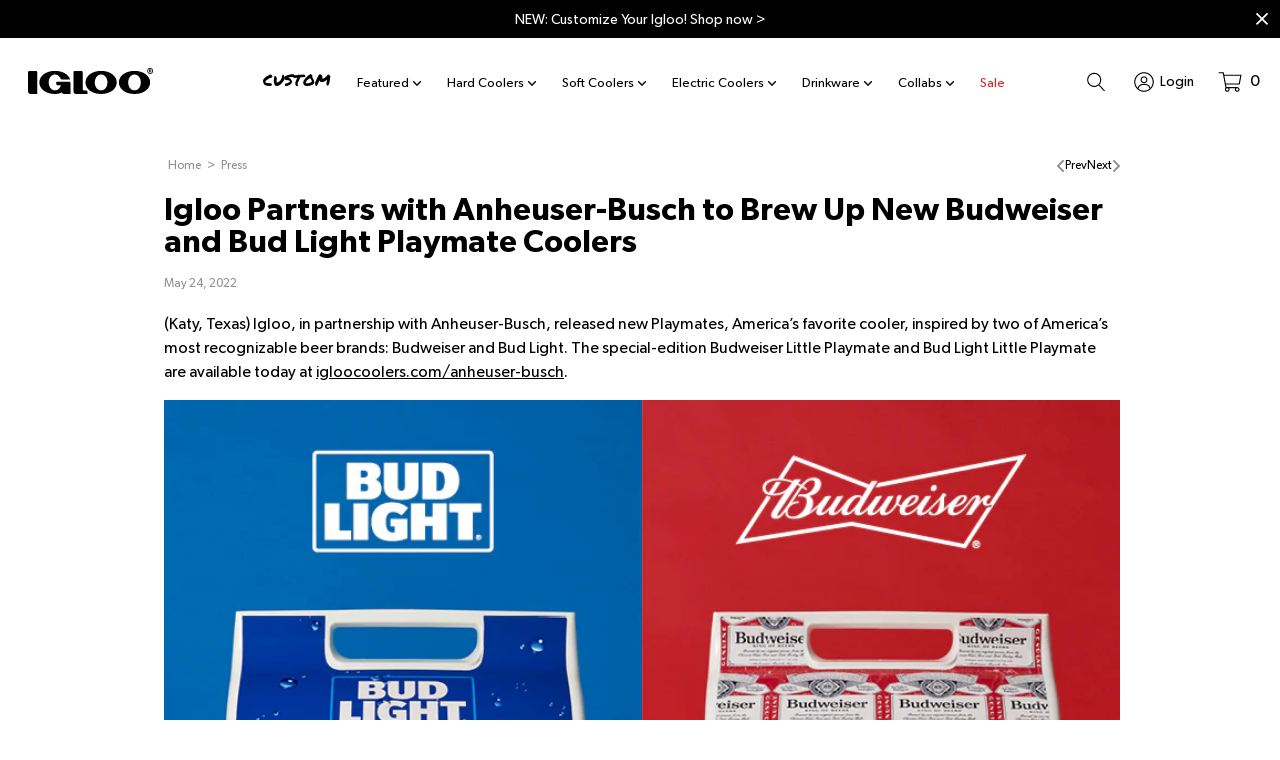

--- FILE ---
content_type: text/html; charset=utf-8
request_url: https://www.igloocoolers.com/blogs/press/igloo-anheuser-busch-new-budweiser-bud-light-playmate
body_size: 67435
content:
<!doctype html>
  <html class="no-js" lang="en">
    <head>
	<script id="pandectes-rules">   /* PANDECTES-GDPR: DO NOT MODIFY AUTO GENERATED CODE OF THIS SCRIPT */      window.PandectesSettings = {"store":{"id":19201289,"plan":"plus","theme":"Elevar snippet removed - Copy of Bucket- 4/30","primaryLocale":"en","adminMode":false},"tsPublished":1714511915,"declaration":{"showPurpose":false,"showProvider":false,"declIntroText":"We use cookies to optimize website functionality, analyze the performance, and provide personalized experience to you. Some cookies are essential to make the website operate and function correctly. Those cookies cannot be disabled. In this window you can manage your preference of cookies.","showDateGenerated":true},"language":{"languageMode":"Single","fallbackLanguage":"en","languageDetection":"browser","languagesSupported":[]},"texts":{"managed":{"headerText":{"en":"We respect your privacy"},"consentText":{"en":"This website uses cookies to ensure you get the best experience."},"dismissButtonText":{"en":"Ok"},"linkText":{"en":"Learn more"},"imprintText":{"en":"Imprint"},"preferencesButtonText":{"en":"Preferences"},"allowButtonText":{"en":"Accept"},"denyButtonText":{"en":"Decline"},"leaveSiteButtonText":{"en":"Leave this site"},"cookiePolicyText":{"en":"Cookie policy"},"preferencesPopupTitleText":{"en":"Manage consent preferences"},"preferencesPopupIntroText":{"en":"We use cookies to optimize website functionality, analyze the performance, and provide personalized experience to you. Some cookies are essential to make the website operate and function correctly. Those cookies cannot be disabled. In this window you can manage your preference of cookies."},"preferencesPopupCloseButtonText":{"en":"Close"},"preferencesPopupAcceptAllButtonText":{"en":"Accept all"},"preferencesPopupRejectAllButtonText":{"en":"Reject all"},"preferencesPopupSaveButtonText":{"en":"Save preferences"},"accessSectionTitleText":{"en":"Data portability"},"accessSectionParagraphText":{"en":"You have the right to request access to your data at any time."},"rectificationSectionTitleText":{"en":"Data Rectification"},"rectificationSectionParagraphText":{"en":"You have the right to request your data to be updated whenever you think it is appropriate."},"erasureSectionTitleText":{"en":"Right to be forgotten"},"erasureSectionParagraphText":{"en":"You have the right to ask all your data to be erased. After that, you will no longer be able to access your account."},"declIntroText":{"en":"We use cookies to optimize website functionality, analyze the performance, and provide personalized experience to you. Some cookies are essential to make the website operate and function correctly. Those cookies cannot be disabled. In this window you can manage your preference of cookies."}},"categories":{"strictlyNecessaryCookiesTitleText":{"en":"Strictly necessary cookies"},"functionalityCookiesTitleText":{"en":"Functional cookies"},"performanceCookiesTitleText":{"en":"Performance cookies"},"targetingCookiesTitleText":{"en":"Targeting cookies"},"unclassifiedCookiesTitleText":{"en":"Unclassified cookies"},"strictlyNecessaryCookiesDescriptionText":{"en":"These cookies are essential in order to enable you to move around the website and use its features, such as accessing secure areas of the website. The website cannot function properly without these cookies."},"functionalityCookiesDescriptionText":{"en":"These cookies enable the site to provide enhanced functionality and personalisation. They may be set by us or by third party providers whose services we have added to our pages. If you do not allow these cookies then some or all of these services may not function properly."},"performanceCookiesDescriptionText":{"en":"These cookies enable us to monitor and improve the performance of our website. For example, they allow us to count visits, identify traffic sources and see which parts of the site are most popular."},"targetingCookiesDescriptionText":{"en":"These cookies may be set through our site by our advertising partners. They may be used by those companies to build a profile of your interests and show you relevant adverts on other sites.    They do not store directly personal information, but are based on uniquely identifying your browser and internet device. If you do not allow these cookies, you will experience less targeted advertising."},"unclassifiedCookiesDescriptionText":{"en":"Unclassified cookies are cookies that we are in the process of classifying, together with the providers of individual cookies."}},"auto":{"declName":{"en":"Name"},"declPath":{"en":"Path"},"declType":{"en":"Type"},"declDomain":{"en":"Domain"},"declPurpose":{"en":"Purpose"},"declProvider":{"en":"Provider"},"declRetention":{"en":"Retention"},"declFirstParty":{"en":"First-party"},"declThirdParty":{"en":"Third-party"},"declSeconds":{"en":"seconds"},"declMinutes":{"en":"minutes"},"declHours":{"en":"hours"},"declDays":{"en":"days"},"declMonths":{"en":"months"},"declYears":{"en":"years"},"declSession":{"en":"Session"},"cookiesDetailsText":{"en":"Cookies details"},"preferencesPopupAlwaysAllowedText":{"en":"Always allowed"},"submitButton":{"en":"Submit"},"submittingButton":{"en":"Submitting..."},"cancelButton":{"en":"Cancel"},"guestsSupportInfoText":{"en":"Please login with your customer account to further proceed."},"guestsSupportEmailPlaceholder":{"en":"E-mail address"},"guestsSupportEmailValidationError":{"en":"Email is not valid"},"guestsSupportEmailSuccessTitle":{"en":"Thank you for your request"},"guestsSupportEmailFailureTitle":{"en":"A problem occurred"},"guestsSupportEmailSuccessMessage":{"en":"If you are registered as a customer of this store, you will soon receive an email with instructions on how to proceed."},"guestsSupportEmailFailureMessage":{"en":"Your request was not submitted. Please try again and if problem persists, contact store owner for assistance."},"confirmationSuccessTitle":{"en":"Your request is verified"},"confirmationFailureTitle":{"en":"A problem occurred"},"confirmationSuccessMessage":{"en":"We will soon get back to you as to your request."},"confirmationFailureMessage":{"en":"Your request was not verified. Please try again and if problem persists, contact store owner for assistance"},"consentSectionTitleText":{"en":"Your cookie consent"},"consentSectionNoConsentText":{"en":"You have not consented to the cookies policy of this website."},"consentSectionConsentedText":{"en":"You consented to the cookies policy of this website on"},"consentStatus":{"en":"Consent preference"},"consentDate":{"en":"Consent date"},"consentId":{"en":"Consent ID"},"consentSectionChangeConsentActionText":{"en":"Change consent preference"},"accessSectionGDPRRequestsActionText":{"en":"Data subject requests"},"accessSectionAccountInfoActionText":{"en":"Personal data"},"accessSectionOrdersRecordsActionText":{"en":"Orders"},"accessSectionDownloadReportActionText":{"en":"Request export"},"rectificationCommentPlaceholder":{"en":"Describe what you want to be updated"},"rectificationCommentValidationError":{"en":"Comment is required"},"rectificationSectionEditAccountActionText":{"en":"Request an update"},"erasureSectionRequestDeletionActionText":{"en":"Request personal data deletion"}}},"library":{"previewMode":false,"fadeInTimeout":0,"defaultBlocked":7,"showLink":true,"showImprintLink":false,"enabled":true,"cookie":{"name":"_pandectes_gdpr","expiryDays":365,"secure":true,"domain":""},"dismissOnScroll":false,"dismissOnWindowClick":false,"dismissOnTimeout":false,"palette":{"popup":{"background":"#FFFFFF","backgroundForCalculations":{"a":1,"b":255,"g":255,"r":255},"text":"#000000"},"button":{"background":"transparent","backgroundForCalculations":{"a":1,"b":255,"g":255,"r":255},"text":"#000000","textForCalculation":{"a":1,"b":0,"g":0,"r":0},"border":"#000000"}},"content":{"href":"https://igloocoolers.myshopify.com/policies/privacy-policy","imprintHref":"/","close":"&#10005;","target":"","logo":"<img class=\"cc-banner-logo\" height=\"40\" width=\"40\" src=\"https://cdn.shopify.com/s/files/1/1920/1289/t/1178/assets/pandectes-logo.png?v=1714507734\" alt=\"Igloo\" />"},"window":"<div role=\"dialog\" aria-live=\"polite\" aria-label=\"cookieconsent\" aria-describedby=\"cookieconsent:desc\" id=\"pandectes-banner\" class=\"cc-window-wrapper cc-bottom-right-wrapper\"><div class=\"pd-cookie-banner-window cc-window {{classes}}\"><!--googleoff: all-->{{children}}<!--googleon: all--></div></div>","compliance":{"opt-both":"<div class=\"cc-compliance cc-highlight\">{{deny}}{{allow}}</div>"},"type":"opt-both","layouts":{"basic":"{{logo}}{{messagelink}}{{compliance}}{{close}}"},"position":"bottom-right","theme":"wired","revokable":true,"animateRevokable":false,"revokableReset":false,"revokableLogoUrl":"","revokablePlacement":"bottom-left","revokableMarginHorizontal":15,"revokableMarginVertical":15,"static":false,"autoAttach":true,"hasTransition":true,"blacklistPage":[""]},"geolocation":{"brOnly":false,"caOnly":false,"chOnly":false,"euOnly":true,"jpOnly":false,"thOnly":false,"zaOnly":false,"canadaOnly":false,"globalVisibility":false},"dsr":{"guestsSupport":false,"accessSectionDownloadReportAuto":false},"banner":{"resetTs":1712235558,"extraCss":"        .cc-banner-logo {max-width: 24em!important;}    @media(min-width: 768px) {.cc-window.cc-floating{max-width: 24em!important;width: 24em!important;}}    .cc-message, .pd-cookie-banner-window .cc-header, .cc-logo {text-align: left}    .cc-window-wrapper{z-index: 2147483647;}    .cc-window{z-index: 2147483647;font-family: inherit;}    .pd-cookie-banner-window .cc-header{font-family: inherit;}    .pd-cp-ui{font-family: inherit; background-color: #FFFFFF;color:#000000;}    button.pd-cp-btn, a.pd-cp-btn{}    input + .pd-cp-preferences-slider{background-color: rgba(0, 0, 0, 0.3)}    .pd-cp-scrolling-section::-webkit-scrollbar{background-color: rgba(0, 0, 0, 0.3)}    input:checked + .pd-cp-preferences-slider{background-color: rgba(0, 0, 0, 1)}    .pd-cp-scrolling-section::-webkit-scrollbar-thumb {background-color: rgba(0, 0, 0, 1)}    .pd-cp-ui-close{color:#000000;}    .pd-cp-preferences-slider:before{background-color: #FFFFFF}    .pd-cp-title:before {border-color: #000000!important}    .pd-cp-preferences-slider{background-color:#000000}    .pd-cp-toggle{color:#000000!important}    @media(max-width:699px) {.pd-cp-ui-close-top svg {fill: #000000}}    .pd-cp-toggle:hover,.pd-cp-toggle:visited,.pd-cp-toggle:active{color:#000000!important}    .pd-cookie-banner-window {box-shadow: 0 0 18px rgb(0 0 0 / 20%);}  ","customJavascript":null,"showPoweredBy":false,"revokableTrigger":false,"hybridStrict":false,"cookiesBlockedByDefault":"7","isActive":true,"implicitSavePreferences":false,"cookieIcon":false,"blockBots":false,"showCookiesDetails":false,"hasTransition":true,"blockingPage":false,"showOnlyLandingPage":false,"leaveSiteUrl":"https://www.google.com","linkRespectStoreLang":false},"cookies":{"0":[{"name":"keep_alive","domain":"www.igloocoolers.com","path":"/","provider":"Shopify","firstParty":true,"retention":"30 minute(s)","expires":30,"unit":"declMinutes","purpose":{"en":"Used in connection with buyer localization."}},{"name":"secure_customer_sig","domain":"www.igloocoolers.com","path":"/","provider":"Shopify","firstParty":true,"retention":"1 year(s)","expires":1,"unit":"declYears","purpose":{"en":"Used in connection with customer login."}},{"name":"localization","domain":"www.igloocoolers.com","path":"/","provider":"Shopify","firstParty":true,"retention":"1 year(s)","expires":1,"unit":"declYears","purpose":{"en":"Shopify store localization"}},{"name":"cart_currency","domain":"www.igloocoolers.com","path":"/","provider":"Shopify","firstParty":true,"retention":"2 ","expires":2,"unit":"declSession","purpose":{"en":"The cookie is necessary for the secure checkout and payment function on the website. This function is provided by shopify.com."}},{"name":"shopify_pay_redirect","domain":"www.igloocoolers.com","path":"/","provider":"Shopify","firstParty":true,"retention":"1 hour(s)","expires":1,"unit":"declHours","purpose":{"en":"The cookie is necessary for the secure checkout and payment function on the website. This function is provided by shopify.com."}},{"name":"_cmp_a","domain":".igloocoolers.com","path":"/","provider":"Shopify","firstParty":false,"retention":"1 day(s)","expires":1,"unit":"declDays","purpose":{"en":"Used for managing customer privacy settings."}},{"name":"_tracking_consent","domain":".igloocoolers.com","path":"/","provider":"Shopify","firstParty":false,"retention":"1 year(s)","expires":1,"unit":"declYears","purpose":{"en":"Tracking preferences."}},{"name":"cookietest","domain":"www.igloocoolers.com","path":"/","provider":"Shopify","firstParty":true,"retention":"Session","expires":1,"unit":"declSeconds","purpose":{"en":"Used to ensure our systems are working correctly."}},{"name":"_secure_session_id","domain":"www.igloocoolers.com","path":"/","provider":"Shopify","firstParty":true,"retention":"1 month(s)","expires":1,"unit":"declMonths","purpose":{"en":"Used in connection with navigation through a storefront."}}],"1":[{"name":"_pinterest_ct_ua","domain":".ct.pinterest.com","path":"/","provider":"Pinterest","firstParty":false,"retention":"1 year(s)","expires":1,"unit":"declYears","purpose":{"en":"Used to group actions across pages."}},{"name":"wpm-domain-test","domain":"com","path":"/","provider":"Shopify","firstParty":false,"retention":"Session","expires":1,"unit":"declSeconds","purpose":{"en":"Used to test the storage of parameters about products added to the cart or payment currency"}},{"name":"wpm-domain-test","domain":"igloocoolers.com","path":"/","provider":"Shopify","firstParty":false,"retention":"Session","expires":1,"unit":"declSeconds","purpose":{"en":"Used to test the storage of parameters about products added to the cart or payment currency"}},{"name":"wpm-domain-test","domain":"www.igloocoolers.com","path":"/","provider":"Shopify","firstParty":true,"retention":"Session","expires":1,"unit":"declSeconds","purpose":{"en":"Used to test the storage of parameters about products added to the cart or payment currency"}},{"name":"_hjSessionUser_1127825","domain":".igloocoolers.com","path":"/","provider":"Hotjar","firstParty":false,"retention":"1 year(s)","expires":1,"unit":"declYears","purpose":{"en":""}},{"name":"_hjSession_1127825","domain":".igloocoolers.com","path":"/","provider":"Hotjar","firstParty":false,"retention":"30 minute(s)","expires":30,"unit":"declMinutes","purpose":{"en":""}}],"2":[{"name":"_gid","domain":".igloocoolers.com","path":"/","provider":"Google","firstParty":false,"retention":"1 day(s)","expires":1,"unit":"declDays","purpose":{"en":"Cookie is placed by Google Analytics to count and track pageviews."}},{"name":"_landing_page","domain":".igloocoolers.com","path":"/","provider":"Shopify","firstParty":false,"retention":"2 ","expires":2,"unit":"declSession","purpose":{"en":"Tracks landing pages."}},{"name":"_shopify_y","domain":".igloocoolers.com","path":"/","provider":"Shopify","firstParty":false,"retention":"1 year(s)","expires":1,"unit":"declYears","purpose":{"en":"Shopify analytics."}},{"name":"_shopify_s","domain":".igloocoolers.com","path":"/","provider":"Shopify","firstParty":false,"retention":"30 minute(s)","expires":30,"unit":"declMinutes","purpose":{"en":"Shopify analytics."}},{"name":"_shopify_s","domain":"www.igloocoolers.com","path":"/","provider":"Shopify","firstParty":true,"retention":"30 minute(s)","expires":30,"unit":"declMinutes","purpose":{"en":"Shopify analytics."}},{"name":"_shopify_sa_t","domain":"www.igloocoolers.com","path":"/","provider":"Shopify","firstParty":true,"retention":"30 minute(s)","expires":30,"unit":"declMinutes","purpose":{"en":"Shopify analytics relating to marketing & referrals."}},{"name":"_orig_referrer","domain":".igloocoolers.com","path":"/","provider":"Shopify","firstParty":false,"retention":"2 ","expires":2,"unit":"declSession","purpose":{"en":"Tracks landing pages."}},{"name":"_ga","domain":".igloocoolers.com","path":"/","provider":"Google","firstParty":false,"retention":"1 year(s)","expires":1,"unit":"declYears","purpose":{"en":"Cookie is set by Google Analytics with unknown functionality"}},{"name":"_shopify_sa_p","domain":"www.igloocoolers.com","path":"/","provider":"Shopify","firstParty":true,"retention":"30 minute(s)","expires":30,"unit":"declMinutes","purpose":{"en":"Shopify analytics relating to marketing & referrals."}},{"name":"__attentive_cco","domain":"www.igloocoolers.com","path":"/","provider":"Attentive","firstParty":true,"retention":"1 year(s)","expires":1,"unit":"declYears","purpose":{"en":"Used by attentive sms services."}},{"name":"__attentive_id","domain":"www.igloocoolers.com","path":"/","provider":"Attentive","firstParty":true,"retention":"1 year(s)","expires":1,"unit":"declYears","purpose":{"en":"Used by attentive sms services."}},{"name":"_attn_","domain":"www.igloocoolers.com","path":"/","provider":"Attentive","firstParty":true,"retention":"1 year(s)","expires":1,"unit":"declYears","purpose":{"en":"Used by attentive sms services."}},{"name":"__attentive_ss_referrer","domain":"www.igloocoolers.com","path":"/","provider":"Attentive","firstParty":true,"retention":"30 minute(s)","expires":30,"unit":"declMinutes","purpose":{"en":"Used by attentive sms services."}},{"name":"__attentive_dv","domain":"www.igloocoolers.com","path":"/","provider":"Attentive","firstParty":true,"retention":"1 day(s)","expires":1,"unit":"declDays","purpose":{"en":"Used by attentive sms services."}},{"name":"snize-recommendation","domain":"www.igloocoolers.com","path":"/","provider":"Searchanise","firstParty":true,"retention":"Session","expires":-55,"unit":"declYears","purpose":{"en":"Used to track a user's interaction with the store products, so that the website can show you relevant products."}},{"name":"__attentive_pv","domain":"www.igloocoolers.com","path":"/","provider":"Attentive","firstParty":true,"retention":"30 minute(s)","expires":30,"unit":"declMinutes","purpose":{"en":"Used by attentive sms services."}},{"name":"_shopify_sa_t","domain":".igloocoolers.com","path":"/","provider":"Shopify","firstParty":false,"retention":"30 minute(s)","expires":30,"unit":"declMinutes","purpose":{"en":"Shopify analytics relating to marketing & referrals."}},{"name":"_shopify_sa_p","domain":".igloocoolers.com","path":"/","provider":"Shopify","firstParty":false,"retention":"30 minute(s)","expires":30,"unit":"declMinutes","purpose":{"en":"Shopify analytics relating to marketing & referrals."}},{"name":"_shopify_s","domain":"com","path":"/","provider":"Shopify","firstParty":false,"retention":"Session","expires":1,"unit":"declSeconds","purpose":{"en":"Shopify analytics."}},{"name":"_gat_UA-104679394-1","domain":".igloocoolers.com","path":"/","provider":"Google","firstParty":false,"retention":"1 minute(s)","expires":1,"unit":"declMinutes","purpose":{"en":""}},{"name":"_ga_GMT1RVSYJ5","domain":".igloocoolers.com","path":"/","provider":"Google","firstParty":false,"retention":"1 year(s)","expires":1,"unit":"declYears","purpose":{"en":""}},{"name":"_ga_RWGQJ66XRF","domain":".igloocoolers.com","path":"/","provider":"Google","firstParty":false,"retention":"1 year(s)","expires":1,"unit":"declYears","purpose":{"en":""}},{"name":"_ga_540B0RF6P7","domain":".igloocoolers.com","path":"/","provider":"Google","firstParty":false,"retention":"1 year(s)","expires":1,"unit":"declYears","purpose":{"en":""}}],"4":[{"name":"_gcl_au","domain":".igloocoolers.com","path":"/","provider":"Google","firstParty":false,"retention":"3 month(s)","expires":3,"unit":"declMonths","purpose":{"en":"Cookie is placed by Google Tag Manager to track conversions."}},{"name":"_ttp","domain":".tiktok.com","path":"/","provider":"TikTok","firstParty":false,"retention":"1 year(s)","expires":1,"unit":"declYears","purpose":{"en":"To measure and improve the performance of your advertising campaigns and to personalize the user's experience (including ads) on TikTok."}},{"name":"_pin_unauth","domain":".igloocoolers.com","path":"/","provider":"Pinterest","firstParty":false,"retention":"1 year(s)","expires":1,"unit":"declYears","purpose":{"en":"Used to group actions for users who cannot be identified by Pinterest."}},{"name":"_pin_unauth","domain":"www.igloocoolers.com","path":"/","provider":"Pinterest","firstParty":true,"retention":"1 year(s)","expires":1,"unit":"declYears","purpose":{"en":"Used to group actions for users who cannot be identified by Pinterest."}},{"name":"__kla_id","domain":"www.igloocoolers.com","path":"/","provider":"Klaviyo","firstParty":true,"retention":"1 year(s)","expires":1,"unit":"declYears","purpose":{"en":"Tracks when someone clicks through a Klaviyo email to your website."}},{"name":"_tt_enable_cookie","domain":".igloocoolers.com","path":"/","provider":"TikTok","firstParty":false,"retention":"1 year(s)","expires":1,"unit":"declYears","purpose":{"en":"Used to identify a visitor."}},{"name":"_ttp","domain":".igloocoolers.com","path":"/","provider":"TikTok","firstParty":false,"retention":"1 year(s)","expires":1,"unit":"declYears","purpose":{"en":"To measure and improve the performance of your advertising campaigns and to personalize the user's experience (including ads) on TikTok."}},{"name":"_fbp","domain":".igloocoolers.com","path":"/","provider":"Facebook","firstParty":false,"retention":"3 month(s)","expires":3,"unit":"declMonths","purpose":{"en":"Cookie is placed by Facebook to track visits across websites."}},{"name":"IDE","domain":".doubleclick.net","path":"/","provider":"Google","firstParty":false,"retention":"1 year(s)","expires":1,"unit":"declYears","purpose":{"en":"To measure the visitors’ actions after they click through from an advert. Expires after 1 year."}},{"name":"_uetsid","domain":".igloocoolers.com","path":"/","provider":"Bing","firstParty":false,"retention":"1 day(s)","expires":1,"unit":"declDays","purpose":{"en":"This cookie is used by Bing to determine what ads should be shown that may be relevant to the end user perusing the site."}},{"name":"_uetvid","domain":".igloocoolers.com","path":"/","provider":"Bing","firstParty":false,"retention":"1 year(s)","expires":1,"unit":"declYears","purpose":{"en":"Used to track visitors on multiple websites, in order to present relevant advertisement based on the visitor's preferences."}},{"name":"MUID","domain":".bing.com","path":"/","provider":"Microsoft","firstParty":false,"retention":"1 year(s)","expires":1,"unit":"declYears","purpose":{"en":"Cookie is placed by Microsoft to track visits across websites."}}],"8":[{"name":"geolizr_geodata","domain":".www.igloocoolers.com","path":"/","provider":"Unknown","firstParty":true,"retention":"1 year(s)","expires":1,"unit":"declYears","purpose":{"en":""}},{"name":"ar_debug","domain":".pinterest.com","path":"/","provider":"Unknown","firstParty":false,"retention":"1 year(s)","expires":1,"unit":"declYears","purpose":{"en":""}},{"name":"crl8.fpcuid","domain":".igloocoolers.com","path":"/","provider":"Unknown","firstParty":false,"retention":"1 year(s)","expires":1,"unit":"declYears","purpose":{"en":""}},{"name":"BVBRANDID","domain":".igloocoolers.com","path":"/","provider":"Unknown","firstParty":false,"retention":"1 year(s)","expires":1,"unit":"declYears","purpose":{"en":""}},{"name":"BVBRANDSID","domain":".igloocoolers.com","path":"/","provider":"Unknown","firstParty":false,"retention":"30 minute(s)","expires":30,"unit":"declMinutes","purpose":{"en":""}},{"name":"rmuid","domain":".linksynergy.com","path":"/","provider":"Unknown","firstParty":false,"retention":"1 year(s)","expires":1,"unit":"declYears","purpose":{"en":""}},{"name":"_hjTLDTest","domain":"igloocoolers.com","path":"/","provider":"Unknown","firstParty":false,"retention":"Session","expires":1,"unit":"declSeconds","purpose":{"en":""}},{"name":"MSPTC","domain":".bing.com","path":"/","provider":"Unknown","firstParty":false,"retention":"1 year(s)","expires":1,"unit":"declYears","purpose":{"en":""}},{"name":"_gd1712235843601","domain":"igloocoolers.com","path":"/","provider":"Unknown","firstParty":false,"retention":"Session","expires":1,"unit":"declSeconds","purpose":{"en":""}},{"name":"_gd1712235843604","domain":"igloocoolers.com","path":"/","provider":"Unknown","firstParty":false,"retention":"Session","expires":1,"unit":"declSeconds","purpose":{"en":""}},{"name":"_gd1712235843606","domain":"igloocoolers.com","path":"/","provider":"Unknown","firstParty":false,"retention":"Session","expires":1,"unit":"declSeconds","purpose":{"en":""}},{"name":"_gd1712235843608","domain":"igloocoolers.com","path":"/","provider":"Unknown","firstParty":false,"retention":"Session","expires":1,"unit":"declSeconds","purpose":{"en":""}},{"name":"_gd1712235872085","domain":"igloocoolers.com","path":"/","provider":"Unknown","firstParty":false,"retention":"Session","expires":1,"unit":"declSeconds","purpose":{"en":""}},{"name":"_gd1712235872087","domain":"igloocoolers.com","path":"/","provider":"Unknown","firstParty":false,"retention":"Session","expires":1,"unit":"declSeconds","purpose":{"en":""}},{"name":"_shopify_essential","domain":"www.igloocoolers.com","path":"/","provider":"Unknown","firstParty":true,"retention":"1 year(s)","expires":1,"unit":"declYears","purpose":{"en":""}},{"name":"_gd1712235933350","domain":"igloocoolers.com","path":"/","provider":"Unknown","firstParty":false,"retention":"Session","expires":1,"unit":"declSeconds","purpose":{"en":""}},{"name":"_gd1712235872082","domain":"igloocoolers.com","path":"/","provider":"Unknown","firstParty":false,"retention":"Session","expires":1,"unit":"declSeconds","purpose":{"en":""}},{"name":"_gd1712235933349","domain":"igloocoolers.com","path":"/","provider":"Unknown","firstParty":false,"retention":"Session","expires":1,"unit":"declSeconds","purpose":{"en":""}},{"name":"_gd1712235933352","domain":"igloocoolers.com","path":"/","provider":"Unknown","firstParty":false,"retention":"Session","expires":1,"unit":"declSeconds","purpose":{"en":""}},{"name":"_gd1712235933355","domain":"igloocoolers.com","path":"/","provider":"Unknown","firstParty":false,"retention":"Session","expires":1,"unit":"declSeconds","purpose":{"en":""}},{"name":"_gd1712235968907","domain":"igloocoolers.com","path":"/","provider":"Unknown","firstParty":false,"retention":"Session","expires":1,"unit":"declSeconds","purpose":{"en":""}},{"name":"_gd1712235903460","domain":"igloocoolers.com","path":"/","provider":"Unknown","firstParty":false,"retention":"Session","expires":1,"unit":"declSeconds","purpose":{"en":""}},{"name":"_gd1712235903471","domain":"igloocoolers.com","path":"/","provider":"Unknown","firstParty":false,"retention":"Session","expires":1,"unit":"declSeconds","purpose":{"en":""}},{"name":"_gd1712235903474","domain":"igloocoolers.com","path":"/","provider":"Unknown","firstParty":false,"retention":"Session","expires":1,"unit":"declSeconds","purpose":{"en":""}},{"name":"_gd1712235968913","domain":"igloocoolers.com","path":"/","provider":"Unknown","firstParty":false,"retention":"Session","expires":1,"unit":"declSeconds","purpose":{"en":""}},{"name":"_gd1712235968909","domain":"igloocoolers.com","path":"/","provider":"Unknown","firstParty":false,"retention":"Session","expires":1,"unit":"declSeconds","purpose":{"en":""}},{"name":"_gd1712235968911","domain":"igloocoolers.com","path":"/","provider":"Unknown","firstParty":false,"retention":"Session","expires":1,"unit":"declSeconds","purpose":{"en":""}}]},"blocker":{"isActive":false,"googleConsentMode":{"id":"","analyticsId":"","adwordsId":"","isActive":false,"adStorageCategory":4,"analyticsStorageCategory":2,"personalizationStorageCategory":1,"functionalityStorageCategory":1,"customEvent":false,"securityStorageCategory":0,"redactData":false,"urlPassthrough":false,"dataLayerProperty":"dataLayer","waitForUpdate":0,"useNativeChannel":false},"facebookPixel":{"id":"","isActive":false,"ldu":false},"rakuten":{"isActive":false,"cmp":false,"ccpa":false},"klaviyoIsActive":false,"gpcIsActive":false,"defaultBlocked":7,"patterns":{"whiteList":[],"blackList":{"1":[],"2":[],"4":[],"8":[]},"iframesWhiteList":[],"iframesBlackList":{"1":[],"2":[],"4":[],"8":[]},"beaconsWhiteList":[],"beaconsBlackList":{"1":[],"2":[],"4":[],"8":[]}}}}      !function(){"use strict";window.PandectesRules=window.PandectesRules||{},window.PandectesRules.manualBlacklist={1:[],2:[],4:[]},window.PandectesRules.blacklistedIFrames={1:[],2:[],4:[]},window.PandectesRules.blacklistedCss={1:[],2:[],4:[]},window.PandectesRules.blacklistedBeacons={1:[],2:[],4:[]};var e="javascript/blocked",t="_pandectes_gdpr";function n(e){return new RegExp(e.replace(/[/\\.+?$()]/g,"\\$&").replace("*","(.*)"))}var a=function(e){try{return JSON.parse(e)}catch(e){return!1}},r=function(e){var t=arguments.length>1&&void 0!==arguments[1]?arguments[1]:"log",n=new URLSearchParams(window.location.search);n.get("log")&&console[t]("PandectesRules: ".concat(e))};function o(e){var t=document.createElement("script");t.async=!0,t.src=e,document.head.appendChild(t)}function i(e,t){var n=Object.keys(e);if(Object.getOwnPropertySymbols){var a=Object.getOwnPropertySymbols(e);t&&(a=a.filter((function(t){return Object.getOwnPropertyDescriptor(e,t).enumerable}))),n.push.apply(n,a)}return n}function s(e){for(var t=1;t<arguments.length;t++){var n=null!=arguments[t]?arguments[t]:{};t%2?i(Object(n),!0).forEach((function(t){l(e,t,n[t])})):Object.getOwnPropertyDescriptors?Object.defineProperties(e,Object.getOwnPropertyDescriptors(n)):i(Object(n)).forEach((function(t){Object.defineProperty(e,t,Object.getOwnPropertyDescriptor(n,t))}))}return e}function c(e){return c="function"==typeof Symbol&&"symbol"==typeof Symbol.iterator?function(e){return typeof e}:function(e){return e&&"function"==typeof Symbol&&e.constructor===Symbol&&e!==Symbol.prototype?"symbol":typeof e},c(e)}function l(e,t,n){return t in e?Object.defineProperty(e,t,{value:n,enumerable:!0,configurable:!0,writable:!0}):e[t]=n,e}function d(e,t){return function(e){if(Array.isArray(e))return e}(e)||function(e,t){var n=null==e?null:"undefined"!=typeof Symbol&&e[Symbol.iterator]||e["@@iterator"];if(null==n)return;var a,r,o=[],i=!0,s=!1;try{for(n=n.call(e);!(i=(a=n.next()).done)&&(o.push(a.value),!t||o.length!==t);i=!0);}catch(e){s=!0,r=e}finally{try{i||null==n.return||n.return()}finally{if(s)throw r}}return o}(e,t)||f(e,t)||function(){throw new TypeError("Invalid attempt to destructure non-iterable instance.\nIn order to be iterable, non-array objects must have a [Symbol.iterator]() method.")}()}function u(e){return function(e){if(Array.isArray(e))return p(e)}(e)||function(e){if("undefined"!=typeof Symbol&&null!=e[Symbol.iterator]||null!=e["@@iterator"])return Array.from(e)}(e)||f(e)||function(){throw new TypeError("Invalid attempt to spread non-iterable instance.\nIn order to be iterable, non-array objects must have a [Symbol.iterator]() method.")}()}function f(e,t){if(e){if("string"==typeof e)return p(e,t);var n=Object.prototype.toString.call(e).slice(8,-1);return"Object"===n&&e.constructor&&(n=e.constructor.name),"Map"===n||"Set"===n?Array.from(e):"Arguments"===n||/^(?:Ui|I)nt(?:8|16|32)(?:Clamped)?Array$/.test(n)?p(e,t):void 0}}function p(e,t){(null==t||t>e.length)&&(t=e.length);for(var n=0,a=new Array(t);n<t;n++)a[n]=e[n];return a}var g=window.PandectesRulesSettings||window.PandectesSettings,y=!(void 0===window.dataLayer||!Array.isArray(window.dataLayer)||!window.dataLayer.some((function(e){return"pandectes_full_scan"===e.event}))),h=function(){var e,n=arguments.length>0&&void 0!==arguments[0]?arguments[0]:t,r="; "+document.cookie,o=r.split("; "+n+"=");if(o.length<2)e={};else{var i=o.pop(),s=i.split(";");e=window.atob(s.shift())}var c=a(e);return!1!==c?c:e}(),v=g.banner.isActive,w=g.blocker,m=w.defaultBlocked,b=w.patterns,k=h&&null!==h.preferences&&void 0!==h.preferences?h.preferences:null,_=y?0:v?null===k?m:k:0,L={1:0==(1&_),2:0==(2&_),4:0==(4&_)},S=b.blackList,C=b.whiteList,P=b.iframesBlackList,A=b.iframesWhiteList,E=b.beaconsBlackList,O=b.beaconsWhiteList,B={blackList:[],whiteList:[],iframesBlackList:{1:[],2:[],4:[],8:[]},iframesWhiteList:[],beaconsBlackList:{1:[],2:[],4:[],8:[]},beaconsWhiteList:[]};[1,2,4].map((function(e){var t;L[e]||((t=B.blackList).push.apply(t,u(S[e].length?S[e].map(n):[])),B.iframesBlackList[e]=P[e].length?P[e].map(n):[],B.beaconsBlackList[e]=E[e].length?E[e].map(n):[])})),B.whiteList=C.length?C.map(n):[],B.iframesWhiteList=A.length?A.map(n):[],B.beaconsWhiteList=O.length?O.map(n):[];var j={scripts:[],iframes:{1:[],2:[],4:[]},beacons:{1:[],2:[],4:[]},css:{1:[],2:[],4:[]}},I=function(t,n){return t&&(!n||n!==e)&&(!B.blackList||B.blackList.some((function(e){return e.test(t)})))&&(!B.whiteList||B.whiteList.every((function(e){return!e.test(t)})))},R=function(e){var t=e.getAttribute("src");return B.blackList&&B.blackList.every((function(e){return!e.test(t)}))||B.whiteList&&B.whiteList.some((function(e){return e.test(t)}))},N=function(e,t){var n=B.iframesBlackList[t],a=B.iframesWhiteList;return e&&(!n||n.some((function(t){return t.test(e)})))&&(!a||a.every((function(t){return!t.test(e)})))},T=function(e,t){var n=B.beaconsBlackList[t],a=B.beaconsWhiteList;return e&&(!n||n.some((function(t){return t.test(e)})))&&(!a||a.every((function(t){return!t.test(e)})))},x=new MutationObserver((function(e){for(var t=0;t<e.length;t++)for(var n=e[t].addedNodes,a=0;a<n.length;a++){var r=n[a],o=r.dataset&&r.dataset.cookiecategory;if(1===r.nodeType&&"LINK"===r.tagName){var i=r.dataset&&r.dataset.href;if(i&&o)switch(o){case"functionality":case"C0001":j.css[1].push(i);break;case"performance":case"C0002":j.css[2].push(i);break;case"targeting":case"C0003":j.css[4].push(i)}}}})),D=new MutationObserver((function(t){for(var n=0;n<t.length;n++)for(var a=t[n].addedNodes,r=function(t){var n=a[t],r=n.src||n.dataset&&n.dataset.src,o=n.dataset&&n.dataset.cookiecategory;if(1===n.nodeType&&"IFRAME"===n.tagName){if(r){var i=!1;N(r,1)||"functionality"===o||"C0001"===o?(i=!0,j.iframes[1].push(r)):N(r,2)||"performance"===o||"C0002"===o?(i=!0,j.iframes[2].push(r)):(N(r,4)||"targeting"===o||"C0003"===o)&&(i=!0,j.iframes[4].push(r)),i&&(n.removeAttribute("src"),n.setAttribute("data-src",r))}}else if(1===n.nodeType&&"IMG"===n.tagName){if(r){var s=!1;T(r,1)?(s=!0,j.beacons[1].push(r)):T(r,2)?(s=!0,j.beacons[2].push(r)):T(r,4)&&(s=!0,j.beacons[4].push(r)),s&&(n.removeAttribute("src"),n.setAttribute("data-src",r))}}else if(1===n.nodeType&&"LINK"===n.tagName){var c=n.dataset&&n.dataset.href;if(c&&o)switch(o){case"functionality":case"C0001":j.css[1].push(c);break;case"performance":case"C0002":j.css[2].push(c);break;case"targeting":case"C0003":j.css[4].push(c)}}else if(1===n.nodeType&&"SCRIPT"===n.tagName){var l=n.type,d=!1;if(I(r,l))d=!0;else if(r&&o)switch(o){case"functionality":case"C0001":d=!0,window.PandectesRules.manualBlacklist[1].push(r);break;case"performance":case"C0002":d=!0,window.PandectesRules.manualBlacklist[2].push(r);break;case"targeting":case"C0003":d=!0,window.PandectesRules.manualBlacklist[4].push(r)}if(d){j.scripts.push([n,l]),n.type=e;n.addEventListener("beforescriptexecute",(function t(a){n.getAttribute("type")===e&&a.preventDefault(),n.removeEventListener("beforescriptexecute",t)})),n.parentElement&&n.parentElement.removeChild(n)}}},o=0;o<a.length;o++)r(o)})),M=document.createElement,z={src:Object.getOwnPropertyDescriptor(HTMLScriptElement.prototype,"src"),type:Object.getOwnPropertyDescriptor(HTMLScriptElement.prototype,"type")};window.PandectesRules.unblockCss=function(e){var t=j.css[e]||[];t.length&&r("Unblocking CSS for ".concat(e)),t.forEach((function(e){var t=document.querySelector('link[data-href^="'.concat(e,'"]'));t.removeAttribute("data-href"),t.href=e})),j.css[e]=[]},window.PandectesRules.unblockIFrames=function(e){var t=j.iframes[e]||[];t.length&&r("Unblocking IFrames for ".concat(e)),B.iframesBlackList[e]=[],t.forEach((function(e){var t=document.querySelector('iframe[data-src^="'.concat(e,'"]'));t.removeAttribute("data-src"),t.src=e})),j.iframes[e]=[]},window.PandectesRules.unblockBeacons=function(e){var t=j.beacons[e]||[];t.length&&r("Unblocking Beacons for ".concat(e)),B.beaconsBlackList[e]=[],t.forEach((function(e){var t=document.querySelector('img[data-src^="'.concat(e,'"]'));t.removeAttribute("data-src"),t.src=e})),j.beacons[e]=[]},window.PandectesRules.unblockInlineScripts=function(e){var t=1===e?"functionality":2===e?"performance":"targeting";document.querySelectorAll('script[type="javascript/blocked"][data-cookiecategory="'.concat(t,'"]')).forEach((function(e){var t=e.textContent;e.parentNode.removeChild(e);var n=document.createElement("script");n.type="text/javascript",n.textContent=t,document.body.appendChild(n)}))},window.PandectesRules.unblock=function(t){t.length<1?(B.blackList=[],B.whiteList=[],B.iframesBlackList=[],B.iframesWhiteList=[]):(B.blackList&&(B.blackList=B.blackList.filter((function(e){return t.every((function(t){return"string"==typeof t?!e.test(t):t instanceof RegExp?e.toString()!==t.toString():void 0}))}))),B.whiteList&&(B.whiteList=[].concat(u(B.whiteList),u(t.map((function(e){if("string"==typeof e){var t=".*"+n(e)+".*";if(B.whiteList.every((function(e){return e.toString()!==t.toString()})))return new RegExp(t)}else if(e instanceof RegExp&&B.whiteList.every((function(t){return t.toString()!==e.toString()})))return e;return null})).filter(Boolean)))));for(var a=document.querySelectorAll('script[type="'.concat(e,'"]')),o=0;o<a.length;o++){var i=a[o];R(i)&&(j.scripts.push([i,"application/javascript"]),i.parentElement.removeChild(i))}var s=0;u(j.scripts).forEach((function(e,t){var n=d(e,2),a=n[0],r=n[1];if(R(a)){for(var o=document.createElement("script"),i=0;i<a.attributes.length;i++){var c=a.attributes[i];"src"!==c.name&&"type"!==c.name&&o.setAttribute(c.name,a.attributes[i].value)}o.setAttribute("src",a.src),o.setAttribute("type",r||"application/javascript"),document.head.appendChild(o),j.scripts.splice(t-s,1),s++}})),0==B.blackList.length&&0===B.iframesBlackList[1].length&&0===B.iframesBlackList[2].length&&0===B.iframesBlackList[4].length&&0===B.beaconsBlackList[1].length&&0===B.beaconsBlackList[2].length&&0===B.beaconsBlackList[4].length&&(r("Disconnecting observers"),D.disconnect(),x.disconnect())};var W,F,U=g.store.adminMode,q=g.blocker,J=q.defaultBlocked;W=function(){!function(){var e=window.Shopify.trackingConsent;if(!1!==e.shouldShowBanner()||null!==k||7!==J)try{var t=U&&!(window.Shopify&&window.Shopify.AdminBarInjector),n={preferences:0==(1&_)||y||t,analytics:0==(2&_)||y||t,marketing:0==(4&_)||y||t};e.firstPartyMarketingAllowed()===n.marketing&&e.analyticsProcessingAllowed()===n.analytics&&e.preferencesProcessingAllowed()===n.preferences||(n.sale_of_data=n.marketing,e.setTrackingConsent(n,(function(e){e&&e.error?r("Shopify.customerPrivacy API - failed to setTrackingConsent"):r("setTrackingConsent(".concat(JSON.stringify(n),")"))})))}catch(e){r("Shopify.customerPrivacy API - exception")}}(),function(){var e=window.Shopify.trackingConsent,t=e.currentVisitorConsent();if(q.gpcIsActive&&"CCPA"===e.getRegulation()&&"no"===t.gpc&&"yes"!==t.sale_of_data){var n={sale_of_data:!1};e.setTrackingConsent(n,(function(e){e&&e.error?r("Shopify.customerPrivacy API - failed to setTrackingConsent({".concat(JSON.stringify(n),")")):r("setTrackingConsent(".concat(JSON.stringify(n),")"))}))}}()},F=null,window.Shopify&&window.Shopify.loadFeatures&&window.Shopify.trackingConsent?W():F=setInterval((function(){window.Shopify&&window.Shopify.loadFeatures&&(clearInterval(F),window.Shopify.loadFeatures([{name:"consent-tracking-api",version:"0.1"}],(function(e){e?r("Shopify.customerPrivacy API - failed to load"):(r("shouldShowBanner() -> ".concat(window.Shopify.trackingConsent.shouldShowBanner()," | saleOfDataRegion() -> ").concat(window.Shopify.trackingConsent.saleOfDataRegion())),W())})))}),10);var G=g.banner.isActive,H=g.blocker.googleConsentMode,$=H.isActive,K=H.customEvent,V=H.id,Y=void 0===V?"":V,Q=H.analyticsId,X=void 0===Q?"":Q,Z=H.adwordsId,ee=void 0===Z?"":Z,te=H.redactData,ne=H.urlPassthrough,ae=H.adStorageCategory,re=H.analyticsStorageCategory,oe=H.functionalityStorageCategory,ie=H.personalizationStorageCategory,se=H.securityStorageCategory,ce=H.dataLayerProperty,le=void 0===ce?"dataLayer":ce,de=H.waitForUpdate,ue=void 0===de?0:de,fe=H.useNativeChannel,pe=void 0!==fe&&fe;function ge(){window[le].push(arguments)}window[le]=window[le]||[];var ye,he,ve={hasInitialized:!1,useNativeChannel:!1,ads_data_redaction:!1,url_passthrough:!1,data_layer_property:"dataLayer",storage:{ad_storage:"granted",ad_user_data:"granted",ad_personalization:"granted",analytics_storage:"granted",functionality_storage:"granted",personalization_storage:"granted",security_storage:"granted"}};if(G&&$){var we=0==(_&ae)?"granted":"denied",me=0==(_&re)?"granted":"denied",be=0==(_&oe)?"granted":"denied",ke=0==(_&ie)?"granted":"denied",_e=0==(_&se)?"granted":"denied";ve.hasInitialized=!0,ve.useNativeChannel=pe,ve.ads_data_redaction="denied"===we&&te,ve.url_passthrough=ne,ve.storage.ad_storage=we,ve.storage.ad_user_data=we,ve.storage.ad_personalization=we,ve.storage.analytics_storage=me,ve.storage.functionality_storage=be,ve.storage.personalization_storage=ke,ve.storage.security_storage=_e,ue&&(ve.storage.wait_for_update="denied"===me||"denied"===we?ue:0),ve.data_layer_property=le||"dataLayer",ve.ads_data_redaction&&ge("set","ads_data_redaction",ve.ads_data_redaction),ve.url_passthrough&&ge("set","url_passthrough",ve.url_passthrough),ve.useNativeChannel&&(window[le].push=function(){for(var e=!1,t=arguments.length,n=new Array(t),a=0;a<t;a++)n[a]=arguments[a];if(n&&n[0]){var r=n[0][0],o=n[0][1],i=n[0][2],s=i&&"object"===c(i)&&4===Object.values(i).length&&i.ad_storage&&i.analytics_storage&&i.ad_user_data&&i.ad_personalization;if("consent"===r&&s)if("default"===o)i.functionality_storage=ve.storage.functionality_storage,i.personalization_storage=ve.storage.personalization_storage,i.security_storage="granted",ve.storage.wait_for_update&&(i.wait_for_update=ve.storage.wait_for_update),e=!0;else if("update"===o){try{var l=window.Shopify.customerPrivacy.preferencesProcessingAllowed()?"granted":"denied";i.functionality_storage=l,i.personalization_storage=l}catch(e){}i.security_storage="granted"}}var d=Array.prototype.push.apply(this,n);return e&&window.dispatchEvent(new CustomEvent("PandectesEvent_NativeApp")),d}),pe?window.addEventListener("PandectesEvent_NativeApp",Le):Le()}function Le(){!1===pe?(console.log("Pandectes: Google Consent Mode (av2)"),ge("consent","default",ve.storage)):console.log("Pandectes: Google Consent Mode (av2nc)"),(Y.length||X.length||ee.length)&&(window[ve.data_layer_property].push({"pandectes.start":(new Date).getTime(),event:"pandectes-rules.min.js"}),(X.length||ee.length)&&ge("js",new Date));var e="https://www.googletagmanager.com";if(Y.length){var t=Y.split(",");window[ve.data_layer_property].push({"gtm.start":(new Date).getTime(),event:"gtm.js"});for(var n=0;n<t.length;n++){var a="dataLayer"!==ve.data_layer_property?"&l=".concat(ve.data_layer_property):"";o("".concat(e,"/gtm.js?id=").concat(t[n].trim()).concat(a))}}if(X.length)for(var r=X.split(","),i=0;i<r.length;i++){var s=r[i].trim();s.length&&(o("".concat(e,"/gtag/js?id=").concat(s)),ge("config",s,{send_page_view:!1}))}if(ee.length)for(var c=ee.split(","),l=0;l<c.length;l++){var d=c[l].trim();d.length&&(o("".concat(e,"/gtag/js?id=").concat(d)),ge("config",d,{allow_enhanced_conversions:!0}))}pe&&window.removeEventListener("PandectesEvent_NativeApp",Le)}G&&K&&(he=7===(ye=_)?"deny":0===ye?"allow":"mixed",window[le].push({event:"Pandectes_Consent_Update",pandectes_status:he,pandectes_categories:{C0000:"allow",C0001:L[1]?"allow":"deny",C0002:L[2]?"allow":"deny",C0003:L[4]?"allow":"deny"}}));var Se=g.blocker,Ce=Se.klaviyoIsActive,Pe=Se.googleConsentMode.adStorageCategory;Ce&&window.addEventListener("PandectesEvent_OnConsent",(function(e){var t=e.detail.preferences;if(null!=t){var n=0==(t&Pe)?"granted":"denied";void 0!==window.klaviyo&&window.klaviyo.isIdentified()&&window.klaviyo.push(["identify",{ad_personalization:n,ad_user_data:n}])}})),g.banner.revokableTrigger&&window.addEventListener("PandectesEvent_OnInitialize",(function(){document.querySelectorAll('[href*="#reopenBanner"]').forEach((function(e){e.onclick=function(e){e.preventDefault(),window.Pandectes.fn.revokeConsent()}}))})),window.PandectesRules.gcm=ve;var Ae=g.banner.isActive,Ee=g.blocker.isActive;r("Prefs: ".concat(_," | Banner: ").concat(Ae?"on":"off"," | Blocker: ").concat(Ee?"on":"off"));var Oe=null===k&&/\/checkouts\//.test(window.location.pathname);0!==_&&!1===y&&Ee&&!Oe&&(r("Blocker will execute"),document.createElement=function(){for(var t=arguments.length,n=new Array(t),a=0;a<t;a++)n[a]=arguments[a];if("script"!==n[0].toLowerCase())return M.bind?M.bind(document).apply(void 0,n):M;var r=M.bind(document).apply(void 0,n);try{Object.defineProperties(r,{src:s(s({},z.src),{},{set:function(t){I(t,r.type)&&z.type.set.call(this,e),z.src.set.call(this,t)}}),type:s(s({},z.type),{},{get:function(){var t=z.type.get.call(this);return t===e||I(this.src,t)?null:t},set:function(t){var n=I(r.src,r.type)?e:t;z.type.set.call(this,n)}})}),r.setAttribute=function(t,n){if("type"===t){var a=I(r.src,r.type)?e:n;z.type.set.call(r,a)}else"src"===t?(I(n,r.type)&&z.type.set.call(r,e),z.src.set.call(r,n)):HTMLScriptElement.prototype.setAttribute.call(r,t,n)}}catch(e){console.warn("Yett: unable to prevent script execution for script src ",r.src,".\n",'A likely cause would be because you are using a third-party browser extension that monkey patches the "document.createElement" function.')}return r},D.observe(document.documentElement,{childList:!0,subtree:!0}),x.observe(document.documentElement,{childList:!0,subtree:!0}))}();
</script>
	
	
  




    <script async src="//www.igloocoolers.com/cdn/shop/t/1457/assets/geolizr-lib.js?v=104182747425395205581768256650" type="text/javascript"></script>

<script>
    if(typeof Geolizr === "undefined") {
        var Geolizr = {};
        Geolizr.currencyDynamicCountry = false;
        Geolizr.version = 20200327;
        Geolizr.waitforMoneyFormat = true;
    }

    // save geolizr-lib.js url to the sessionStorage
    sessionStorage.setItem('geolizr_lib_url', "//www.igloocoolers.com/cdn/shop/t/1457/assets/geolizr-lib.js?v=104182747425395205581768256650");
    if(typeof Geolizr.events === "undefined") Geolizr.events = {};
    if(typeof Geolizr.geolizrEvents === "undefined") Geolizr.geolizrEvents = [];

    Geolizr.config = function(config) {
        Geolizr.currency_widget_enabled = config.currency_widget_enabled === "true" || false;
        Geolizr.shopCurrency = 'USD';
        Geolizr.shopifyFormatMoneySet = false;
        Geolizr.observeElements = [];
    };

    
    
    
    
    Geolizr.moneyFormats = {};
    
    

    Geolizr.shopifyCurrencyList = [];
    Geolizr.shopifyCurrency = {};
    Geolizr.shopifyCurrencyListIndex = {};
    let setShopifyCurrencyToGeolizr = function() {
        let GeolizrEachCurrency = {};
        
        GeolizrEachCurrency = {
            "iso_code": "USD",
            "name": "United States Dollar",
            "symbol": "$",
            "shop_currency": true
        };
        if(GeolizrEachCurrency.shop_currency) {
            Geolizr.shopifyCurrency = GeolizrEachCurrency;
        }
        Geolizr.shopifyCurrencyList.push(GeolizrEachCurrency);
        Geolizr.shopifyCurrencyListIndex[GeolizrEachCurrency.iso_code] = Geolizr.shopifyCurrencyList.indexOf(GeolizrEachCurrency);
        
    }

    setShopifyCurrencyToGeolizr();
    /* Geolizr Provider Setter */
    Geolizr.presetService = false;
    Geolizr.activateIpInfo = function(accessKey) { Geolizr.presetService = { name: 'ipInfo', accessKey: accessKey }; };
    Geolizr.activateLovelyAppProvider = function() { Geolizr.presetService = { name: 'lovelyAppProvider' }; };
    Geolizr.activateIpApiCo = function(accessKey) { Geolizr.presetService = { name: 'ipApiCo', accessKey: accessKey }; };
    Geolizr.activateDbIpProvider = function(accessKey) { Geolizr.presetService = { name: 'dbIpProvider', accessKey: accessKey }; };
    Geolizr.activateIpStackProvider = function(accessKey) { Geolizr.presetService = { name: 'ipStackProvider', accessKey: accessKey }; };
    Geolizr.activateGeolizrIPApiProvider = function(accessKey) { Geolizr.presetService = { name: 'geolizrIpApiProvider', accessKey: accessKey }; };

    

    /* Service Aliase */
    Geolizr.activateFreegeoip = Geolizr.activateIpStackProvider;
    Geolizr.requestLocaleRootUrl = "\/";
    Geolizr.addSystemEventListener = function(name, callback) {
        if (typeof Geolizr.realInit !== 'undefined') {
            Geolizr.realInit(function($) {
                callback({jquery: $});
            })
        } else {
            Geolizr.geolizrEvents.push(new CustomEvent(name));
            document.addEventListener(name, callback);
        }
    };

    Geolizr.addEventListener = function(name, callback, priority) {
        if(typeof priority == "undefined") priority = 100;
        if(typeof Geolizr.realAddEventListener === "undefined") {
            if (!Geolizr.events[name]) Geolizr.events[name] = [];
            Geolizr.events[name].push({callback: callback, priority: priority});
        } else {
            Geolizr.realAddEventListener(name, callback, priority);
        }
    };

    Geolizr.getGeoData = function(callback) {
        if(typeof Geolizr.realGetGeoData === "undefined") {
            Geolizr.addEventListener('geolizr.init', function() {
                Geolizr.getGeoData(callback);
            }, 200)
        } else {
            Geolizr.realGetGeoData(callback);
        }
    };

    Geolizr.init = function(callback, priority) {
        if(typeof Geolizr.realInit === "undefined")
            Geolizr.addEventListener("geolizr.init", callback, priority);
        else
            Geolizr.realInit(callback, priority);
    };


    Geolizr.notification_widget_enabled = false;
    Geolizr.popup_widget_enabled = false;
    Geolizr.api_widget_enabled = true;
    Geolizr.currency_widget_enabled = false;
    Geolizr.redirect_widget_enabled = false;

    Geolizr.enables = {
        'notification_widget_enabled': Geolizr.notification_widget_enabled,
        'popup_widget_enabled': Geolizr.popup_widget_enabled,
        'api_widget_enabled': Geolizr.api_widget_enabled,
        'currency_widget_enabled': Geolizr.currency_widget_enabled,
        'redirect_widget_enabled': Geolizr.redirect_widget_enabled
    };

    if(Geolizr.popup_widget_enabled || Geolizr.notification_widget_enabled || Geolizr.currency_widget_enabled) {
        
        Geolizr.geolizrCssFile = "//www.igloocoolers.com/cdn/shop/t/1457/assets/geolizr-lib.css?v=59017386019965299001768256650";
        
    }

    

</script>
<style>
    .geolizr-currency-switch-wrapper { visibility: hidden; }
    #geolizr-notification{position:fixed!important;top:0!important;left:0!important;margin:0!important;padding:0!important;width:100%!important;height:auto!important;min-height:0!important;max-height:none!important;z-index:10000000!important}
    #geolizr-notification>#geolizr-notification-message-wrapper{text-align:center!important;width:100%!important;padding:10px;-webkit-box-shadow:10px 10px 5px 0 rgba(143,143,143,.35);-moz-box-shadow:10px 10px 5px 0 rgba(143,143,143,.35);box-shadow:10px 10px 5px 0 rgba(143,143,143,.35)}
    #geolizr-dismiss-notification{box-sizing:content-box;padding:5px!important;margin:0!important;position:absolute!important;right:8px!important;text-decoration:none!important;font-family:Arial,serif ! important;top:8px!important;height:15px!important;border-radius:15px;width:15px!important;line-height:16px;font-size:20px;font-weight:700;cursor:pointer;display:inline-block}
    .geolizr-popup-background{position:fixed;top:0;left:0;right:0;bottom:0;height:100%;width:100%;z-index:10000005!important}
    .geolizr-popup{position:fixed!important;width:560px!important;height:400px!important;z-index:10000010!important;border:1px solid grey}
    .geolizr-popup.gp-center{top:50%!important;left:50%!important;margin-top:-200px!important;margin-left:-280px!important}
    .geolizr-popup.gp-mobile{width:84%!important;height:84%!important;top:0!important;left:0!important;margin:8%}
    #geolizr-popup-content-iframe{width:100%!important;height:100%!important;border:0}
    .slideInDown { -webkit-animation-name: slideInDown; animation-name: slideInDown; -webkit-animation-duration: 1s; animation-duration: 1s; -webkit-animation-fill-mode: both; animation-fill-mode: both; }
    @-webkit-keyframes slideInDown { 0% { -webkit-transform: translateY(-100%); transform: translateY(-100%); visibility: visible;} 100% {-webkit-transform: translateY(0); transform: translateY(0); } }
    @keyframes slideInDown { 0% {-webkit-transform: translateY(-100%); transform: translateY(-100%);visibility: visible; } 100% { -webkit-transform: translateY(0); transform: translateY(0); } }
    .geolizr-currency-switch-wrapper.geolizr-absolute-auto{z-index:10000000;position:fixed}
    .geolizr-currency-switch-wrapper{z-index:10000000!important;height:20px;width:85px;position:relative}
    .geolizr-currency-switcher{padding:1px 10px;margin:0;width:85px;height:30px;border-radius:4px;box-sizing: border-box;}
    .geolizr-currency-links{overflow:scroll;overflow-x:hidden;border-radius:4px;padding:5px 10px;margin:0;list-style:none;line-height:1.42857143;background-color:#fff;width:82px;max-height:200px;display:none}
    .geolizr-currency-switch-wrapper .geolizr-currency-links-up{bottom:30px;position:absolute}
    .geolizr-currency-switch-wrapper .geolizr-currency-links-down{top:30px;position:absolute}
    li.geolizr-currency-list-li{float:none!important;margin:0!important;padding:0 0 0 10px}
    .geolizr-currency-list-link{white-space:nowrap}
    .geolizr-currency-link i,.geolizr-currency-list-link i{width:16px!important;height:11px}
    [class^="famfamfam-flag"]{display:inline-block;width:16px;height:11px;line-height:11px}
    .no-scroll .geolizr-currency-links { overflow: hidden; width: 60px; left: 23px; text-align: left;}
    .geolizr-currency-switcher-value{width:42px;min-width:42px;max-width:42px;display:inline-block;text-align:left}
    .geolizr-currency-switcher-arrow-down,.geolizr-currency-switcher-arrow-up{content:"s";position:absolute;right:5px;top:5px;width:14px;height:14px;margin:0}
    .geolizr-currency-switcher-arrow-down,.geolizr-currency-switcher-arrow-up{ transition: transform .2s ease-in-out;content: ""; background-image: url("data:image/svg+xml;charset=UTF-8,%3csvg xmlns='http://www.w3.org/2000/svg' viewBox='0 0 14.0 14.0' height='14.0px' width='14.0px' style='position: absolute;'%3e%3cpath d='M1 4.5 L7.0 10.5 L13.0 4.5' fill='transparent' stroke='%23000' stroke-width='1px'%3e%3c/path%3e%3c/svg%3e"); }
    .open .geolizr-currency-switcher-arrow-down,.geolizr-currency-switcher-arrow-up{transform:rotate(180deg)}
    .open .geolizr-currency-switcher-arrow-up{transform:rotate(0deg)}
    .geolizr-selectable-currency{width:42px;min-width:42px;max-width:42px;display:inline-block;text-align:left}
    .geolizr-shop-currency{width:42px;min-width:42px;max-width:42px;display:inline-block}
    .geolizr-currency-link li{padding:0;margin:0}
    #geolizr-notification-spanner{width:100%!important;line-height:4px!important;height:4px!important;min-height:4px!important;max-height:4px!important}
    body.geolizr-popup-open { overflow: hidden; }
</style>

      <meta charset="utf-8">
      <meta http-equiv="X-UA-Compatible" content="IE=edge">
      <meta name="viewport" content="width=device-width,initial-scale=1">
      <meta name="theme-color" content="">
      <link rel="stylesheet" href="https://use.typekit.net/qhh2gzo.css">
      <link rel="canonical" href="https://www.igloocoolers.com/blogs/press/igloo-anheuser-busch-new-budweiser-bud-light-playmate">
      <link rel="preconnect" href="https://cdn.shopify.com" crossorigin>
  
      
        <link rel="shortcut icon" href="//www.igloocoolers.com/cdn/shop/files/igloo-favicon_32x32.png?v=1658344465" type="image/png">
      
  
      
      <title>
        Igloo Partners with Anheuser-Busch to Brew Up New Budweiser and Bud Li
      </title>
  
      
        <meta name="description" content="Igloo, in partnership with Anheuser-Busch, released new Playmates, America’s favorite cooler, inspired by two of America’s most recognizable beer brands: Budweiser and Bud Light.">
      
  
      

<meta property="og:site_name" content="Igloo">
<meta property="og:url" content="https://www.igloocoolers.com/blogs/press/igloo-anheuser-busch-new-budweiser-bud-light-playmate">
<meta property="og:title" content="Igloo Partners with Anheuser-Busch to Brew Up New Budweiser and Bud Li">
<meta property="og:type" content="article">
<meta property="og:description" content="Igloo, in partnership with Anheuser-Busch, released new Playmates, America’s favorite cooler, inspired by two of America’s most recognizable beer brands: Budweiser and Bud Light."><meta property="og:image" content="http://www.igloocoolers.com/cdn/shop/files/Logo-Igloo-2017-Word-Blk_1.jpg?v=1752707178">
  <meta property="og:image:secure_url" content="https://www.igloocoolers.com/cdn/shop/files/Logo-Igloo-2017-Word-Blk_1.jpg?v=1752707178">
  <meta property="og:image:width" content="1200">
  <meta property="og:image:height" content="376"><meta name="twitter:card" content="summary_large_image">
<meta name="twitter:title" content="Igloo Partners with Anheuser-Busch to Brew Up New Budweiser and Bud Li">
<meta name="twitter:description" content="Igloo, in partnership with Anheuser-Busch, released new Playmates, America’s favorite cooler, inspired by two of America’s most recognizable beer brands: Budweiser and Bud Light.">


      

    
  
      <script>window.performance && window.performance.mark && window.performance.mark('shopify.content_for_header.start');</script><meta id="shopify-digital-wallet" name="shopify-digital-wallet" content="/19201289/digital_wallets/dialog">
<meta name="shopify-checkout-api-token" content="804665506015d12aa86c3b419b5c2901">
<meta id="in-context-paypal-metadata" data-shop-id="19201289" data-venmo-supported="false" data-environment="production" data-locale="en_US" data-paypal-v4="true" data-currency="USD">
<link rel="alternate" type="application/atom+xml" title="Feed" href="/blogs/press.atom" />
<script async="async" src="/checkouts/internal/preloads.js?locale=en-US"></script>
<link rel="preconnect" href="https://shop.app" crossorigin="anonymous">
<script async="async" src="https://shop.app/checkouts/internal/preloads.js?locale=en-US&shop_id=19201289" crossorigin="anonymous"></script>
<script id="apple-pay-shop-capabilities" type="application/json">{"shopId":19201289,"countryCode":"US","currencyCode":"USD","merchantCapabilities":["supports3DS"],"merchantId":"gid:\/\/shopify\/Shop\/19201289","merchantName":"Igloo","requiredBillingContactFields":["postalAddress","email"],"requiredShippingContactFields":["postalAddress","email"],"shippingType":"shipping","supportedNetworks":["visa","masterCard","amex","discover","elo","jcb"],"total":{"type":"pending","label":"Igloo","amount":"1.00"},"shopifyPaymentsEnabled":true,"supportsSubscriptions":true}</script>
<script id="shopify-features" type="application/json">{"accessToken":"804665506015d12aa86c3b419b5c2901","betas":["rich-media-storefront-analytics"],"domain":"www.igloocoolers.com","predictiveSearch":true,"shopId":19201289,"locale":"en"}</script>
<script>var Shopify = Shopify || {};
Shopify.shop = "igloocoolers.myshopify.com";
Shopify.locale = "en";
Shopify.currency = {"active":"USD","rate":"1.0"};
Shopify.country = "US";
Shopify.theme = {"name":"End Clearance\/ Valentine's Day- 1\/14","id":142535884883,"schema_name":"SEED","schema_version":"1.0.0","theme_store_id":null,"role":"main"};
Shopify.theme.handle = "null";
Shopify.theme.style = {"id":null,"handle":null};
Shopify.cdnHost = "www.igloocoolers.com/cdn";
Shopify.routes = Shopify.routes || {};
Shopify.routes.root = "/";</script>
<script type="module">!function(o){(o.Shopify=o.Shopify||{}).modules=!0}(window);</script>
<script>!function(o){function n(){var o=[];function n(){o.push(Array.prototype.slice.apply(arguments))}return n.q=o,n}var t=o.Shopify=o.Shopify||{};t.loadFeatures=n(),t.autoloadFeatures=n()}(window);</script>
<script>
  window.ShopifyPay = window.ShopifyPay || {};
  window.ShopifyPay.apiHost = "shop.app\/pay";
  window.ShopifyPay.redirectState = null;
</script>
<script id="shop-js-analytics" type="application/json">{"pageType":"article"}</script>
<script defer="defer" async type="module" src="//www.igloocoolers.com/cdn/shopifycloud/shop-js/modules/v2/client.init-shop-cart-sync_C5BV16lS.en.esm.js"></script>
<script defer="defer" async type="module" src="//www.igloocoolers.com/cdn/shopifycloud/shop-js/modules/v2/chunk.common_CygWptCX.esm.js"></script>
<script type="module">
  await import("//www.igloocoolers.com/cdn/shopifycloud/shop-js/modules/v2/client.init-shop-cart-sync_C5BV16lS.en.esm.js");
await import("//www.igloocoolers.com/cdn/shopifycloud/shop-js/modules/v2/chunk.common_CygWptCX.esm.js");

  window.Shopify.SignInWithShop?.initShopCartSync?.({"fedCMEnabled":true,"windoidEnabled":true});

</script>
<script>
  window.Shopify = window.Shopify || {};
  if (!window.Shopify.featureAssets) window.Shopify.featureAssets = {};
  window.Shopify.featureAssets['shop-js'] = {"shop-cart-sync":["modules/v2/client.shop-cart-sync_ZFArdW7E.en.esm.js","modules/v2/chunk.common_CygWptCX.esm.js"],"init-fed-cm":["modules/v2/client.init-fed-cm_CmiC4vf6.en.esm.js","modules/v2/chunk.common_CygWptCX.esm.js"],"shop-button":["modules/v2/client.shop-button_tlx5R9nI.en.esm.js","modules/v2/chunk.common_CygWptCX.esm.js"],"shop-cash-offers":["modules/v2/client.shop-cash-offers_DOA2yAJr.en.esm.js","modules/v2/chunk.common_CygWptCX.esm.js","modules/v2/chunk.modal_D71HUcav.esm.js"],"init-windoid":["modules/v2/client.init-windoid_sURxWdc1.en.esm.js","modules/v2/chunk.common_CygWptCX.esm.js"],"shop-toast-manager":["modules/v2/client.shop-toast-manager_ClPi3nE9.en.esm.js","modules/v2/chunk.common_CygWptCX.esm.js"],"init-shop-email-lookup-coordinator":["modules/v2/client.init-shop-email-lookup-coordinator_B8hsDcYM.en.esm.js","modules/v2/chunk.common_CygWptCX.esm.js"],"init-shop-cart-sync":["modules/v2/client.init-shop-cart-sync_C5BV16lS.en.esm.js","modules/v2/chunk.common_CygWptCX.esm.js"],"avatar":["modules/v2/client.avatar_BTnouDA3.en.esm.js"],"pay-button":["modules/v2/client.pay-button_FdsNuTd3.en.esm.js","modules/v2/chunk.common_CygWptCX.esm.js"],"init-customer-accounts":["modules/v2/client.init-customer-accounts_DxDtT_ad.en.esm.js","modules/v2/client.shop-login-button_C5VAVYt1.en.esm.js","modules/v2/chunk.common_CygWptCX.esm.js","modules/v2/chunk.modal_D71HUcav.esm.js"],"init-shop-for-new-customer-accounts":["modules/v2/client.init-shop-for-new-customer-accounts_ChsxoAhi.en.esm.js","modules/v2/client.shop-login-button_C5VAVYt1.en.esm.js","modules/v2/chunk.common_CygWptCX.esm.js","modules/v2/chunk.modal_D71HUcav.esm.js"],"shop-login-button":["modules/v2/client.shop-login-button_C5VAVYt1.en.esm.js","modules/v2/chunk.common_CygWptCX.esm.js","modules/v2/chunk.modal_D71HUcav.esm.js"],"init-customer-accounts-sign-up":["modules/v2/client.init-customer-accounts-sign-up_CPSyQ0Tj.en.esm.js","modules/v2/client.shop-login-button_C5VAVYt1.en.esm.js","modules/v2/chunk.common_CygWptCX.esm.js","modules/v2/chunk.modal_D71HUcav.esm.js"],"shop-follow-button":["modules/v2/client.shop-follow-button_Cva4Ekp9.en.esm.js","modules/v2/chunk.common_CygWptCX.esm.js","modules/v2/chunk.modal_D71HUcav.esm.js"],"checkout-modal":["modules/v2/client.checkout-modal_BPM8l0SH.en.esm.js","modules/v2/chunk.common_CygWptCX.esm.js","modules/v2/chunk.modal_D71HUcav.esm.js"],"lead-capture":["modules/v2/client.lead-capture_Bi8yE_yS.en.esm.js","modules/v2/chunk.common_CygWptCX.esm.js","modules/v2/chunk.modal_D71HUcav.esm.js"],"shop-login":["modules/v2/client.shop-login_D6lNrXab.en.esm.js","modules/v2/chunk.common_CygWptCX.esm.js","modules/v2/chunk.modal_D71HUcav.esm.js"],"payment-terms":["modules/v2/client.payment-terms_CZxnsJam.en.esm.js","modules/v2/chunk.common_CygWptCX.esm.js","modules/v2/chunk.modal_D71HUcav.esm.js"]};
</script>
<script>(function() {
  var isLoaded = false;
  function asyncLoad() {
    if (isLoaded) return;
    isLoaded = true;
    var urls = ["https:\/\/formbuilder.hulkapps.com\/skeletopapp.js?shop=igloocoolers.myshopify.com","\/\/searchserverapi.com\/widgets\/shopify\/init.js?a=0M1Q2T8E4a\u0026shop=igloocoolers.myshopify.com","https:\/\/unpkg.com\/@happyreturns\/happyreturns-script-tag?shop=igloocoolers.myshopify.com","\/\/cdn.shopify.com\/proxy\/ce50603a06139b0ca4d6221041c3d9e7dd66d0d2404a833b6ea657f71aa8d1d3\/edge.curalate.com\/sites\/igloocoolers-atpcdr\/site\/latest\/site.min.js?shop=igloocoolers.myshopify.com\u0026sp-cache-control=cHVibGljLCBtYXgtYWdlPTkwMA","https:\/\/cdn.attn.tv\/igloo\/dtag.js?shop=igloocoolers.myshopify.com","\/\/cdn.shopify.com\/proxy\/fc9c6e183bf69024596054e9301b94e1bc76ceedb8869a0c2782e4ac880de82b\/apps.bazaarvoice.com\/deployments\/igloocoolers\/main_site\/production\/en_US\/bv.js?shop=igloocoolers.myshopify.com\u0026sp-cache-control=cHVibGljLCBtYXgtYWdlPTkwMA"];
    for (var i = 0; i < urls.length; i++) {
      var s = document.createElement('script');
      s.type = 'text/javascript';
      s.async = true;
      s.src = urls[i];
      var x = document.getElementsByTagName('script')[0];
      x.parentNode.insertBefore(s, x);
    }
  };
  if(window.attachEvent) {
    window.attachEvent('onload', asyncLoad);
  } else {
    window.addEventListener('load', asyncLoad, false);
  }
})();</script>
<script id="__st">var __st={"a":19201289,"offset":-21600,"reqid":"fee31df8-e058-4b3d-9aa1-6bb85929fc6f-1768596772","pageurl":"www.igloocoolers.com\/blogs\/press\/igloo-anheuser-busch-new-budweiser-bud-light-playmate","s":"articles-557883588691","u":"88886c91acc4","p":"article","rtyp":"article","rid":557883588691};</script>
<script>window.ShopifyPaypalV4VisibilityTracking = true;</script>
<script id="captcha-bootstrap">!function(){'use strict';const t='contact',e='account',n='new_comment',o=[[t,t],['blogs',n],['comments',n],[t,'customer']],c=[[e,'customer_login'],[e,'guest_login'],[e,'recover_customer_password'],[e,'create_customer']],r=t=>t.map((([t,e])=>`form[action*='/${t}']:not([data-nocaptcha='true']) input[name='form_type'][value='${e}']`)).join(','),a=t=>()=>t?[...document.querySelectorAll(t)].map((t=>t.form)):[];function s(){const t=[...o],e=r(t);return a(e)}const i='password',u='form_key',d=['recaptcha-v3-token','g-recaptcha-response','h-captcha-response',i],f=()=>{try{return window.sessionStorage}catch{return}},m='__shopify_v',_=t=>t.elements[u];function p(t,e,n=!1){try{const o=window.sessionStorage,c=JSON.parse(o.getItem(e)),{data:r}=function(t){const{data:e,action:n}=t;return t[m]||n?{data:e,action:n}:{data:t,action:n}}(c);for(const[e,n]of Object.entries(r))t.elements[e]&&(t.elements[e].value=n);n&&o.removeItem(e)}catch(o){console.error('form repopulation failed',{error:o})}}const l='form_type',E='cptcha';function T(t){t.dataset[E]=!0}const w=window,h=w.document,L='Shopify',v='ce_forms',y='captcha';let A=!1;((t,e)=>{const n=(g='f06e6c50-85a8-45c8-87d0-21a2b65856fe',I='https://cdn.shopify.com/shopifycloud/storefront-forms-hcaptcha/ce_storefront_forms_captcha_hcaptcha.v1.5.2.iife.js',D={infoText:'Protected by hCaptcha',privacyText:'Privacy',termsText:'Terms'},(t,e,n)=>{const o=w[L][v],c=o.bindForm;if(c)return c(t,g,e,D).then(n);var r;o.q.push([[t,g,e,D],n]),r=I,A||(h.body.append(Object.assign(h.createElement('script'),{id:'captcha-provider',async:!0,src:r})),A=!0)});var g,I,D;w[L]=w[L]||{},w[L][v]=w[L][v]||{},w[L][v].q=[],w[L][y]=w[L][y]||{},w[L][y].protect=function(t,e){n(t,void 0,e),T(t)},Object.freeze(w[L][y]),function(t,e,n,w,h,L){const[v,y,A,g]=function(t,e,n){const i=e?o:[],u=t?c:[],d=[...i,...u],f=r(d),m=r(i),_=r(d.filter((([t,e])=>n.includes(e))));return[a(f),a(m),a(_),s()]}(w,h,L),I=t=>{const e=t.target;return e instanceof HTMLFormElement?e:e&&e.form},D=t=>v().includes(t);t.addEventListener('submit',(t=>{const e=I(t);if(!e)return;const n=D(e)&&!e.dataset.hcaptchaBound&&!e.dataset.recaptchaBound,o=_(e),c=g().includes(e)&&(!o||!o.value);(n||c)&&t.preventDefault(),c&&!n&&(function(t){try{if(!f())return;!function(t){const e=f();if(!e)return;const n=_(t);if(!n)return;const o=n.value;o&&e.removeItem(o)}(t);const e=Array.from(Array(32),(()=>Math.random().toString(36)[2])).join('');!function(t,e){_(t)||t.append(Object.assign(document.createElement('input'),{type:'hidden',name:u})),t.elements[u].value=e}(t,e),function(t,e){const n=f();if(!n)return;const o=[...t.querySelectorAll(`input[type='${i}']`)].map((({name:t})=>t)),c=[...d,...o],r={};for(const[a,s]of new FormData(t).entries())c.includes(a)||(r[a]=s);n.setItem(e,JSON.stringify({[m]:1,action:t.action,data:r}))}(t,e)}catch(e){console.error('failed to persist form',e)}}(e),e.submit())}));const S=(t,e)=>{t&&!t.dataset[E]&&(n(t,e.some((e=>e===t))),T(t))};for(const o of['focusin','change'])t.addEventListener(o,(t=>{const e=I(t);D(e)&&S(e,y())}));const B=e.get('form_key'),M=e.get(l),P=B&&M;t.addEventListener('DOMContentLoaded',(()=>{const t=y();if(P)for(const e of t)e.elements[l].value===M&&p(e,B);[...new Set([...A(),...v().filter((t=>'true'===t.dataset.shopifyCaptcha))])].forEach((e=>S(e,t)))}))}(h,new URLSearchParams(w.location.search),n,t,e,['guest_login'])})(!0,!0)}();</script>
<script integrity="sha256-4kQ18oKyAcykRKYeNunJcIwy7WH5gtpwJnB7kiuLZ1E=" data-source-attribution="shopify.loadfeatures" defer="defer" src="//www.igloocoolers.com/cdn/shopifycloud/storefront/assets/storefront/load_feature-a0a9edcb.js" crossorigin="anonymous"></script>
<script crossorigin="anonymous" defer="defer" src="//www.igloocoolers.com/cdn/shopifycloud/storefront/assets/shopify_pay/storefront-65b4c6d7.js?v=20250812"></script>
<script data-source-attribution="shopify.dynamic_checkout.dynamic.init">var Shopify=Shopify||{};Shopify.PaymentButton=Shopify.PaymentButton||{isStorefrontPortableWallets:!0,init:function(){window.Shopify.PaymentButton.init=function(){};var t=document.createElement("script");t.src="https://www.igloocoolers.com/cdn/shopifycloud/portable-wallets/latest/portable-wallets.en.js",t.type="module",document.head.appendChild(t)}};
</script>
<script data-source-attribution="shopify.dynamic_checkout.buyer_consent">
  function portableWalletsHideBuyerConsent(e){var t=document.getElementById("shopify-buyer-consent"),n=document.getElementById("shopify-subscription-policy-button");t&&n&&(t.classList.add("hidden"),t.setAttribute("aria-hidden","true"),n.removeEventListener("click",e))}function portableWalletsShowBuyerConsent(e){var t=document.getElementById("shopify-buyer-consent"),n=document.getElementById("shopify-subscription-policy-button");t&&n&&(t.classList.remove("hidden"),t.removeAttribute("aria-hidden"),n.addEventListener("click",e))}window.Shopify?.PaymentButton&&(window.Shopify.PaymentButton.hideBuyerConsent=portableWalletsHideBuyerConsent,window.Shopify.PaymentButton.showBuyerConsent=portableWalletsShowBuyerConsent);
</script>
<script data-source-attribution="shopify.dynamic_checkout.cart.bootstrap">document.addEventListener("DOMContentLoaded",(function(){function t(){return document.querySelector("shopify-accelerated-checkout-cart, shopify-accelerated-checkout")}if(t())Shopify.PaymentButton.init();else{new MutationObserver((function(e,n){t()&&(Shopify.PaymentButton.init(),n.disconnect())})).observe(document.body,{childList:!0,subtree:!0})}}));
</script>
<link id="shopify-accelerated-checkout-styles" rel="stylesheet" media="screen" href="https://www.igloocoolers.com/cdn/shopifycloud/portable-wallets/latest/accelerated-checkout-backwards-compat.css" crossorigin="anonymous">
<style id="shopify-accelerated-checkout-cart">
        #shopify-buyer-consent {
  margin-top: 1em;
  display: inline-block;
  width: 100%;
}

#shopify-buyer-consent.hidden {
  display: none;
}

#shopify-subscription-policy-button {
  background: none;
  border: none;
  padding: 0;
  text-decoration: underline;
  font-size: inherit;
  cursor: pointer;
}

#shopify-subscription-policy-button::before {
  box-shadow: none;
}

      </style>

<script>window.performance && window.performance.mark && window.performance.mark('shopify.content_for_header.end');</script>
    
      <link href="//www.igloocoolers.com/cdn/shop/t/1457/assets/vendor.css?v=2359796044467243811768256650" rel="stylesheet" type="text/css" media="all" />
      <link href="//www.igloocoolers.com/cdn/shop/t/1457/assets/theme.css?v=127528741031617943791768256650" rel="stylesheet" type="text/css" media="all" />
  
      <script>document.documentElement.className = document.documentElement.className.replace('no-js', 'js');</script>
      <meta name="google-site-verification" content="3QlwdR1uVFh1hjBI07Y_DyhE8LWvH9Nb_YhsnMnj75A" />
      <!-- Hotjar Tracking Code for https://igloocoolers.com --> <script> (function(h,o,t,j,a,r){ h.hj=h.hj||function(){(h.hj.q=h.hj.q||[]).push(arguments)}; h._hjSettings={hjid:1127825,hjsv:6}; a=o.getElementsByTagName('head')[0]; r=o.createElement('script');r.async=1; r.src=t+h._hjSettings.hjid+j+h._hjSettings.hjsv; a.appendChild(r); })(window,document,'https://static.hotjar.com/c/hotjar-','.js?sv='); </script>
    <!-- BEGIN app block: shopify://apps/pandectes-gdpr/blocks/banner/58c0baa2-6cc1-480c-9ea6-38d6d559556a -->
  
    
      <!-- TCF is active, scripts are loaded above -->
      
      <script>
        
          window.PandectesSettings = {"store":{"id":19201289,"plan":"enterprise","theme":"Red Party Bar- 3/20","primaryLocale":"en","adminMode":false,"headless":false,"storefrontRootDomain":"","checkoutRootDomain":"","storefrontAccessToken":""},"tsPublished":1742589597,"declaration":{"showPurpose":false,"showProvider":false,"declIntroText":"We use cookies to optimize website functionality, analyze the performance, and provide personalized experience to you. Some cookies are essential to make the website operate and function correctly. Those cookies cannot be disabled. In this window you can manage your preference of cookies.","showDateGenerated":true},"language":{"unpublished":[],"languageMode":"Single","fallbackLanguage":"en","languageDetection":"browser","languagesSupported":[]},"texts":{"managed":{"headerText":{"en":"We respect your privacy"},"consentText":{"en":"This website uses cookies to ensure you get the best experience."},"linkText":{"en":"Learn more"},"imprintText":{"en":"Imprint"},"allowButtonText":{"en":"Accept"},"denyButtonText":{"en":"Decline"},"dismissButtonText":{"en":"Ok"},"leaveSiteButtonText":{"en":"Leave this site"},"preferencesButtonText":{"en":"Preferences"},"cookiePolicyText":{"en":"Cookie policy"},"preferencesPopupTitleText":{"en":"Manage consent preferences"},"preferencesPopupIntroText":{"en":"<center>We, and our advertising partners, use cookies and similar technologies to optimize website functionality, analyze website performance, provide a personalized experience, and deliver ads. Some cookies are essential to make the website operate and function correctly.   Those cookies cannot be disabled.  You can opt out of targeted advertising cookies by toggling “Targeting cookies” off (to the left, into the greyed-out position) and then clicking the “Save preferences” button, or by visiting our website with a legally-recognized opt-out preference signal such as the Global Privacy Control (“GPC”).  Any choices concerning cookies are browser and/or device specific. If you clear your cookies from your browser on any of your devices, your choices will need to be reset. </br></br>We also disclose certain information to our advertising or other partners, such as your email address, so they can show you ads that are more relevant to your interests. To opt-out of this “sale,” “sharing,” or “targeted advertising” associated with your email address, visit <a href=\"https://www.igloocoolers.com/pages/do-not-sell-or-share-my-personal-information\"> <u>this form</u></a> and submit the required information.<center>"},"preferencesPopupSaveButtonText":{"en":"Save preferences"},"preferencesPopupCloseButtonText":{"en":"Close"},"preferencesPopupAcceptAllButtonText":{"en":"Accept all"},"preferencesPopupRejectAllButtonText":{"en":"Reject all"},"cookiesDetailsText":{"en":"Cookies details"},"preferencesPopupAlwaysAllowedText":{"en":"Always allowed"},"accessSectionParagraphText":{"en":"You have the right to request access to your data at any time."},"accessSectionTitleText":{"en":"Data Portability"},"accessSectionAccountInfoActionText":{"en":"Personal data"},"accessSectionDownloadReportActionText":{"en":"Request export"},"accessSectionGDPRRequestsActionText":{"en":"Data subject requests"},"accessSectionOrdersRecordsActionText":{"en":"Orders"},"rectificationSectionParagraphText":{"en":"You have the right to request your data to be updated whenever you think it is appropriate."},"rectificationSectionTitleText":{"en":"Data Correction"},"rectificationCommentPlaceholder":{"en":"Describe what you want to be updated"},"rectificationCommentValidationError":{"en":"Comment is required"},"rectificationSectionEditAccountActionText":{"en":"Request an update"},"erasureSectionTitleText":{"en":"Right to Deletion"},"erasureSectionParagraphText":{"en":"You have the right to ask all your data to be erased. After that, you will no longer be able to access your account."},"erasureSectionRequestDeletionActionText":{"en":"Request personal data deletion"},"consentDate":{"en":"Consent date"},"consentId":{"en":"Consent ID"},"consentSectionChangeConsentActionText":{"en":"Change consent preference"},"consentSectionConsentedText":{"en":"You consented to the cookies policy of this website on"},"consentSectionNoConsentText":{"en":"You have not consented to the cookies policy of this website."},"consentSectionTitleText":{"en":"Your cookie consent"},"consentStatus":{"en":"Consent preference"},"confirmationFailureMessage":{"en":"Your request was not verified. Please try again and if problem persists, contact store owner for assistance"},"confirmationFailureTitle":{"en":"A problem occurred"},"confirmationSuccessMessage":{"en":"We will soon get back to you as to your request."},"confirmationSuccessTitle":{"en":"Your request is verified"},"guestsSupportEmailFailureMessage":{"en":"Your request was not submitted. Please try again and if problem persists, contact store owner for assistance."},"guestsSupportEmailFailureTitle":{"en":"A problem occurred"},"guestsSupportEmailPlaceholder":{"en":"E-mail address"},"guestsSupportEmailSuccessMessage":{"en":"If you are registered as a customer of this store, you will soon receive an email with instructions on how to proceed."},"guestsSupportEmailSuccessTitle":{"en":"Thank you for your request"},"guestsSupportEmailValidationError":{"en":"Email is not valid"},"guestsSupportInfoText":{"en":"Please login with your customer account to further proceed."},"submitButton":{"en":"Submit"},"submittingButton":{"en":"Submitting..."},"cancelButton":{"en":"Cancel"},"declIntroText":{"en":"We use cookies to optimize website functionality, analyze the performance, and provide personalized experience to you. Some cookies are essential to make the website operate and function correctly. Those cookies cannot be disabled. In this window you can manage your preference of cookies."},"declName":{"en":"Name"},"declPurpose":{"en":"Purpose"},"declType":{"en":"Type"},"declRetention":{"en":"Retention"},"declProvider":{"en":"Provider"},"declFirstParty":{"en":"First-party"},"declThirdParty":{"en":"Third-party"},"declSeconds":{"en":"seconds"},"declMinutes":{"en":"minutes"},"declHours":{"en":"hours"},"declDays":{"en":"days"},"declMonths":{"en":"months"},"declYears":{"en":"years"},"declSession":{"en":"Session"},"declDomain":{"en":"Domain"},"declPath":{"en":"Path"}},"categories":{"strictlyNecessaryCookiesTitleText":{"en":"Strictly necessary cookies"},"strictlyNecessaryCookiesDescriptionText":{"en":"These cookies are essential in order to enable you to move around the website and use its features, such as accessing secure areas of the website. The website cannot function properly without these cookies."},"functionalityCookiesTitleText":{"en":"Functional cookies"},"functionalityCookiesDescriptionText":{"en":"These cookies enable the site to provide enhanced functionality and personalisation. They may be set by us or by third party providers whose services we have added to our pages. If you do not allow these cookies then some or all of these services may not function properly."},"performanceCookiesTitleText":{"en":"Performance cookies"},"performanceCookiesDescriptionText":{"en":"These cookies enable us to monitor and improve the performance of our website. For example, they allow us to count visits, identify traffic sources and see which parts of the site are most popular."},"targetingCookiesTitleText":{"en":"Targeting cookies"},"targetingCookiesDescriptionText":{"en":"These cookies may be set through our site by our advertising partners. They may be used by those companies to build a profile of your interests and show you relevant adverts on other sites.    They do not store directly personal information, but are based on uniquely identifying your browser and internet device. If you do not allow these cookies, you will experience less targeted advertising."},"unclassifiedCookiesTitleText":{"en":"Unclassified cookies"},"unclassifiedCookiesDescriptionText":{"en":"Unclassified cookies are cookies that we are in the process of classifying, together with the providers of individual cookies."}},"auto":{}},"library":{"previewMode":false,"fadeInTimeout":0,"defaultBlocked":-1,"showLink":true,"showImprintLink":false,"showGoogleLink":false,"enabled":true,"cookie":{"expiryDays":365,"secure":true,"domain":""},"dismissOnScroll":false,"dismissOnWindowClick":true,"dismissOnTimeout":false,"palette":{"popup":{"background":"#FFFFFF","backgroundForCalculations":{"a":1,"b":255,"g":255,"r":255},"text":"#000000"},"button":{"background":"transparent","backgroundForCalculations":{"a":1,"b":255,"g":255,"r":255},"text":"#000000","textForCalculation":{"a":1,"b":0,"g":0,"r":0},"border":"#000000"}},"content":{"href":"https://igloocoolers.myshopify.com/policies/privacy-policy","imprintHref":"/","close":"&#10005;","target":"","logo":""},"window":"<div role=\"dialog\" aria-live=\"polite\" aria-label=\"cookieconsent\" aria-describedby=\"cookieconsent:desc\" id=\"pandectes-banner\" class=\"cc-window-wrapper cc-bottom-right-wrapper\"><div class=\"pd-cookie-banner-window cc-window {{classes}}\"><!--googleoff: all-->{{children}}<!--googleon: all--></div></div>","compliance":{"custom":"<div class=\"cc-compliance cc-highlight\">{{preferences}}{{allow}}{{deny}}</div>"},"type":"custom","layouts":{"basic":"{{messagelink}}{{compliance}}"},"position":"bottom-right","theme":"wired","revokable":false,"animateRevokable":false,"revokableReset":false,"revokableLogoUrl":"","revokablePlacement":"bottom-right","revokableMarginHorizontal":15,"revokableMarginVertical":15,"static":false,"autoAttach":true,"hasTransition":true,"blacklistPage":[""],"elements":{"close":"<button aria-label=\"dismiss cookie message\" type=\"button\" tabindex=\"0\" class=\"cc-close\">{{close}}</button>","dismiss":"<button aria-label=\"dismiss cookie message\" type=\"button\" tabindex=\"0\" class=\"cc-btn cc-btn-decision cc-dismiss\">{{dismiss}}</button>","allow":"<button aria-label=\"allow cookies\" type=\"button\" tabindex=\"0\" class=\"cc-btn cc-btn-decision cc-allow\">{{allow}}</button>","deny":"<button aria-label=\"deny cookies\" type=\"button\" tabindex=\"0\" class=\"cc-btn cc-btn-decision cc-deny\">{{deny}}</button>","preferences":"<button aria-label=\"settings cookies\" tabindex=\"0\" type=\"button\" class=\"cc-btn cc-settings\" onclick=\"Pandectes.fn.openPreferences()\">{{preferences}}</button>"}},"geolocation":{"auOnly":false,"brOnly":false,"caOnly":false,"chOnly":false,"euOnly":false,"jpOnly":false,"nzOnly":false,"thOnly":false,"zaOnly":false,"canadaOnly":false,"globalVisibility":true},"dsr":{"guestsSupport":true,"accessSectionDownloadReportAuto":false},"banner":{"resetTs":1712235558,"extraCss":"        .cc-banner-logo {max-width: 24em!important;}    @media(min-width: 768px) {.cc-window.cc-floating{max-width: 24em!important;width: 24em!important;}}    .cc-message, .pd-cookie-banner-window .cc-header, .cc-logo {text-align: left}    .cc-window-wrapper{z-index: 2147483647;}    .cc-window{z-index: 2147483647;font-family: inherit;}    .pd-cookie-banner-window .cc-header{font-family: inherit;}    .pd-cp-ui{font-family: inherit; background-color: #FFFFFF;color:#000000;}    button.pd-cp-btn, a.pd-cp-btn{}    input + .pd-cp-preferences-slider{background-color: rgba(0, 0, 0, 0.3)}    .pd-cp-scrolling-section::-webkit-scrollbar{background-color: rgba(0, 0, 0, 0.3)}    input:checked + .pd-cp-preferences-slider{background-color: rgba(0, 0, 0, 1)}    .pd-cp-scrolling-section::-webkit-scrollbar-thumb {background-color: rgba(0, 0, 0, 1)}    .pd-cp-ui-close{color:#000000;}    .pd-cp-preferences-slider:before{background-color: #FFFFFF}    .pd-cp-title:before {border-color: #000000!important}    .pd-cp-preferences-slider{background-color:#000000}    .pd-cp-toggle{color:#000000!important}    @media(max-width:699px) {.pd-cp-ui-close-top svg {fill: #000000}}    .pd-cp-toggle:hover,.pd-cp-toggle:visited,.pd-cp-toggle:active{color:#000000!important}    .pd-cookie-banner-window {box-shadow: 0 0 18px rgb(0 0 0 / 20%);}  .pd-action-link, .pd-submit-request-btn.btn.button {    display: inline-block;    padding: 10px 20px;    background-color: #fff;    color: #000;    text-align: center;    text-decoration: none;    border-radius: 5px;    font-size: 16px;    border: 1px solid #000;    cursor: pointer;    text-transform: uppercase;    transition: background-color 0.3s ease, color 0.3s ease;}.pd-action-link:hover, .pd-submit-request-btn.btn.button:hover,.pd-action-link.request-access:hover, .pd-action-link.edit-account:hover {    background-color: #000;    color: #fff;}.pd-action-link.request-access, .pd-action-link.edit-account {    background-color: #fff;    color: #000;}.pd-cookie-consent-categories {    margin-bottom: 20px;}.pd-input-field.pd-comment-input-field {    border: 1px solid #ccc;    padding: 10px;    border-radius: 4px;    width: 100%;    box-sizing: border-box;    font-size: 16px;    outline: none;}p.pd-section-title {    color: red;    padding-bottom: 5px;    margin-bottom: 0;}h3.pd-section-title {    color: black;}.pd-consent-message.pd-section-paragraph {    background-color: #e0e0e0;    padding: 20px;    border-radius: 4px;    display: inline-block;    margin: 0 !important;}.pd-horizontal-menu {    margin-top: 20px;}@media only screen and (max-width: 1024px) {    h3.pd-section-title {        font-size: 22px;    }}h3 {    padding-top: 10px;    padding-bottom: 10px;}.pd-section {    border-bottom: 1px solid #ccc; /* Thin grey rule */    padding-bottom: 10px; /* Adds 15px padding at the bottom */}","customJavascript":{},"showPoweredBy":false,"logoHeight":40,"revokableTrigger":true,"hybridStrict":true,"cookiesBlockedByDefault":"7","isActive":true,"implicitSavePreferences":false,"cookieIcon":false,"blockBots":false,"showCookiesDetails":true,"hasTransition":true,"blockingPage":false,"showOnlyLandingPage":false,"leaveSiteUrl":"https://www.google.com","linkRespectStoreLang":false},"cookies":{"0":[{"name":"keep_alive","type":"http","domain":"www.igloocoolers.com","path":"/","provider":"Shopify","firstParty":true,"retention":"30 minute(s)","expires":30,"unit":"declMinutes","purpose":{"en":"Used in connection with buyer localization."}},{"name":"secure_customer_sig","type":"http","domain":"www.igloocoolers.com","path":"/","provider":"Shopify","firstParty":true,"retention":"1 year(s)","expires":1,"unit":"declYears","purpose":{"en":"Used in connection with customer login."}},{"name":"localization","type":"http","domain":"www.igloocoolers.com","path":"/","provider":"Shopify","firstParty":true,"retention":"1 year(s)","expires":1,"unit":"declYears","purpose":{"en":"Shopify store localization"}},{"name":"cart_currency","type":"http","domain":"www.igloocoolers.com","path":"/","provider":"Shopify","firstParty":true,"retention":"2 ","expires":2,"unit":"declSession","purpose":{"en":"The cookie is necessary for the secure checkout and payment function on the website. This function is provided by shopify.com."}},{"name":"shopify_pay_redirect","type":"http","domain":"www.igloocoolers.com","path":"/","provider":"Shopify","firstParty":true,"retention":"1 hour(s)","expires":1,"unit":"declHours","purpose":{"en":"The cookie is necessary for the secure checkout and payment function on the website. This function is provided by shopify.com."}},{"name":"_cmp_a","type":"http","domain":".igloocoolers.com","path":"/","provider":"Shopify","firstParty":false,"retention":"1 day(s)","expires":1,"unit":"declDays","purpose":{"en":"Used for managing customer privacy settings."}},{"name":"_tracking_consent","type":"http","domain":".igloocoolers.com","path":"/","provider":"Shopify","firstParty":false,"retention":"1 year(s)","expires":1,"unit":"declYears","purpose":{"en":"Tracking preferences."}},{"name":"cookietest","type":"http","domain":"www.igloocoolers.com","path":"/","provider":"Shopify","firstParty":true,"retention":"Session","expires":1,"unit":"declSeconds","purpose":{"en":"Used to ensure our systems are working correctly."}},{"name":"_secure_session_id","type":"http","domain":"www.igloocoolers.com","path":"/","provider":"Shopify","firstParty":true,"retention":"1 month(s)","expires":1,"unit":"declMonths","purpose":{"en":"Used in connection with navigation through a storefront."}},{"name":"geolizr_geodata","type":"http","domain":".www.igloocoolers.com","path":"/","provider":"Unknown","firstParty":true,"retention":"1 year(s)","expires":1,"unit":"declYears","purpose":{"en":""}},{"name":"_shopify_essential","type":"http","domain":"www.igloocoolers.com","path":"/","provider":"Shopify","firstParty":true,"retention":"1 year(s)","expires":1,"unit":"declYears","purpose":{"en":""}},{"name":"_pandectes_gdpr","type":"http","domain":".www.igloocoolers.com","path":"/","provider":"Pandectes","firstParty":true,"retention":"1 year(s)","expires":1,"unit":"declYears","purpose":{"en":"Used for the functionality of the cookies consent banner."}},{"name":"geolizr_lib_url","type":"html_session","domain":"https://www.igloocoolers.com","path":"/","provider":"Unknown","firstParty":true,"retention":"Session","expires":1,"unit":"declYears","purpose":{"en":""}}],"1":[{"name":"_pinterest_ct_ua","type":"http","domain":".ct.pinterest.com","path":"/","provider":"Pinterest","firstParty":false,"retention":"1 year(s)","expires":1,"unit":"declYears","purpose":{"en":"Used to group actions across pages."}},{"name":"wpm-domain-test","type":"http","domain":"com","path":"/","provider":"Shopify","firstParty":false,"retention":"Session","expires":1,"unit":"declSeconds","purpose":{"en":"Used to test the storage of parameters about products added to the cart or payment currency"}},{"name":"wpm-domain-test","type":"http","domain":"igloocoolers.com","path":"/","provider":"Shopify","firstParty":false,"retention":"Session","expires":1,"unit":"declSeconds","purpose":{"en":"Used to test the storage of parameters about products added to the cart or payment currency"}},{"name":"wpm-domain-test","type":"http","domain":"www.igloocoolers.com","path":"/","provider":"Shopify","firstParty":true,"retention":"Session","expires":1,"unit":"declSeconds","purpose":{"en":"Used to test the storage of parameters about products added to the cart or payment currency"}},{"name":"_hjSessionUser_1127825","type":"http","domain":".igloocoolers.com","path":"/","provider":"Hotjar","firstParty":false,"retention":"1 year(s)","expires":1,"unit":"declYears","purpose":{"en":""}},{"name":"_hjSession_1127825","type":"http","domain":".igloocoolers.com","path":"/","provider":"Hotjar","firstParty":false,"retention":"30 minute(s)","expires":30,"unit":"declMinutes","purpose":{"en":""}},{"name":"_hjTLDTest","type":"http","domain":"igloocoolers.com","path":"/","provider":"Hotjar","firstParty":false,"retention":"Session","expires":1,"unit":"declSeconds","purpose":{"en":""}},{"name":"ProductsSearch","type":"html_local","domain":"https://www.igloocoolers.com","path":"/","provider":"Unknown","firstParty":true,"retention":"Local Storage","expires":1,"unit":"declYears","purpose":{"en":""}},{"name":"Personalization","type":"html_local","domain":"https://www.igloocoolers.com","path":"/","provider":"Unknown","firstParty":true,"retention":"Local Storage","expires":1,"unit":"declYears","purpose":{"en":""}}],"2":[{"name":"_gid","type":"http","domain":".igloocoolers.com","path":"/","provider":"Google","firstParty":false,"retention":"1 day(s)","expires":1,"unit":"declDays","purpose":{"en":"Cookie is placed by Google Analytics to count and track pageviews."}},{"name":"_landing_page","type":"http","domain":".igloocoolers.com","path":"/","provider":"Shopify","firstParty":false,"retention":"2 ","expires":2,"unit":"declSession","purpose":{"en":"Tracks landing pages."}},{"name":"_shopify_y","type":"http","domain":".igloocoolers.com","path":"/","provider":"Shopify","firstParty":false,"retention":"1 year(s)","expires":1,"unit":"declYears","purpose":{"en":"Shopify analytics."}},{"name":"_shopify_s","type":"http","domain":".igloocoolers.com","path":"/","provider":"Shopify","firstParty":false,"retention":"30 minute(s)","expires":30,"unit":"declMinutes","purpose":{"en":"Shopify analytics."}},{"name":"_shopify_s","type":"http","domain":"www.igloocoolers.com","path":"/","provider":"Shopify","firstParty":true,"retention":"30 minute(s)","expires":30,"unit":"declMinutes","purpose":{"en":"Shopify analytics."}},{"name":"_shopify_sa_t","type":"http","domain":"www.igloocoolers.com","path":"/","provider":"Shopify","firstParty":true,"retention":"30 minute(s)","expires":30,"unit":"declMinutes","purpose":{"en":"Shopify analytics relating to marketing & referrals."}},{"name":"_orig_referrer","type":"http","domain":".igloocoolers.com","path":"/","provider":"Shopify","firstParty":false,"retention":"2 ","expires":2,"unit":"declSession","purpose":{"en":"Tracks landing pages."}},{"name":"_ga","type":"http","domain":".igloocoolers.com","path":"/","provider":"Google","firstParty":false,"retention":"1 year(s)","expires":1,"unit":"declYears","purpose":{"en":"Cookie is set by Google Analytics with unknown functionality"}},{"name":"_shopify_sa_p","type":"http","domain":"www.igloocoolers.com","path":"/","provider":"Shopify","firstParty":true,"retention":"30 minute(s)","expires":30,"unit":"declMinutes","purpose":{"en":"Shopify analytics relating to marketing & referrals."}},{"name":"__attentive_cco","type":"http","domain":"www.igloocoolers.com","path":"/","provider":"Attentive","firstParty":true,"retention":"1 year(s)","expires":1,"unit":"declYears","purpose":{"en":"Used by attentive sms services."}},{"name":"__attentive_id","type":"http","domain":"www.igloocoolers.com","path":"/","provider":"Attentive","firstParty":true,"retention":"1 year(s)","expires":1,"unit":"declYears","purpose":{"en":"Used by attentive sms services."}},{"name":"_attn_","type":"http","domain":"www.igloocoolers.com","path":"/","provider":"Attentive","firstParty":true,"retention":"1 year(s)","expires":1,"unit":"declYears","purpose":{"en":"Used by attentive sms services."}},{"name":"__attentive_ss_referrer","type":"http","domain":"www.igloocoolers.com","path":"/","provider":"Attentive","firstParty":true,"retention":"30 minute(s)","expires":30,"unit":"declMinutes","purpose":{"en":"Used by attentive sms services."}},{"name":"__attentive_dv","type":"http","domain":"www.igloocoolers.com","path":"/","provider":"Attentive","firstParty":true,"retention":"1 day(s)","expires":1,"unit":"declDays","purpose":{"en":"Used by attentive sms services."}},{"name":"snize-recommendation","type":"http","domain":"www.igloocoolers.com","path":"/","provider":"Searchanise","firstParty":true,"retention":"Session","expires":-55,"unit":"declYears","purpose":{"en":"Used to track a user's interaction with the store products, so that the website can show you relevant products."}},{"name":"__attentive_pv","type":"http","domain":"www.igloocoolers.com","path":"/","provider":"Attentive","firstParty":true,"retention":"30 minute(s)","expires":30,"unit":"declMinutes","purpose":{"en":"Used by attentive sms services."}},{"name":"_shopify_sa_t","type":"http","domain":".igloocoolers.com","path":"/","provider":"Shopify","firstParty":false,"retention":"30 minute(s)","expires":30,"unit":"declMinutes","purpose":{"en":"Shopify analytics relating to marketing & referrals."}},{"name":"_shopify_sa_p","type":"http","domain":".igloocoolers.com","path":"/","provider":"Shopify","firstParty":false,"retention":"30 minute(s)","expires":30,"unit":"declMinutes","purpose":{"en":"Shopify analytics relating to marketing & referrals."}},{"name":"_shopify_s","type":"http","domain":"com","path":"/","provider":"Shopify","firstParty":false,"retention":"Session","expires":1,"unit":"declSeconds","purpose":{"en":"Shopify analytics."}},{"name":"_gat_UA-104679394-1","type":"http","domain":".igloocoolers.com","path":"/","provider":"Google","firstParty":false,"retention":"1 minute(s)","expires":1,"unit":"declMinutes","purpose":{"en":""}},{"name":"_ga_GMT1RVSYJ5","type":"http","domain":".igloocoolers.com","path":"/","provider":"Google","firstParty":false,"retention":"1 year(s)","expires":1,"unit":"declYears","purpose":{"en":""}},{"name":"_ga_RWGQJ66XRF","type":"http","domain":".igloocoolers.com","path":"/","provider":"Google","firstParty":false,"retention":"1 year(s)","expires":1,"unit":"declYears","purpose":{"en":""}},{"name":"_ga_540B0RF6P7","type":"http","domain":".igloocoolers.com","path":"/","provider":"Google","firstParty":false,"retention":"1 year(s)","expires":1,"unit":"declYears","purpose":{"en":""}},{"name":"_shopify_y","type":"http","domain":"www.igloocoolers.com","path":"/","provider":"Shopify","firstParty":true,"retention":"1 year(s)","expires":1,"unit":"declYears","purpose":{"en":"Shopify analytics."}},{"name":"___ELEVAR_GTM_SUITE--params","type":"html_local","domain":"https://www.igloocoolers.com","path":"/","provider":"Unknown","firstParty":true,"retention":"Local Storage","expires":1,"unit":"declYears","purpose":{"en":"Tracks user information like User ID & Session ID as well as attribution information like relevant marketing cookies & utm parameters."}},{"name":"___ELEVAR_GTM_SUITE--cart","type":"html_local","domain":"https://www.igloocoolers.com","path":"/","provider":"Unknown","firstParty":true,"retention":"Local Storage","expires":1,"unit":"declYears","purpose":{"en":"Tracks user information like User ID & Session ID as well as attribution information like relevant marketing cookies & utm parameters."}},{"name":"___ELEVAR_GTM_SUITE--userId","type":"html_local","domain":"https://www.igloocoolers.com","path":"/","provider":"Unknown","firstParty":true,"retention":"Local Storage","expires":1,"unit":"declYears","purpose":{"en":"Tracks user information like User ID & Session ID as well as attribution information like relevant marketing cookies & utm parameters."}},{"name":"___ELEVAR_GTM_SUITE--lastDlPushTimestamp","type":"html_local","domain":"https://www.igloocoolers.com","path":"/","provider":"Unknown","firstParty":true,"retention":"Local Storage","expires":1,"unit":"declYears","purpose":{"en":"Tracks user information like User ID & Session ID as well as attribution information like relevant marketing cookies & utm parameters."}},{"name":"___ELEVAR_GTM_SUITE--sessionId","type":"html_local","domain":"https://www.igloocoolers.com","path":"/","provider":"Unknown","firstParty":true,"retention":"Local Storage","expires":1,"unit":"declYears","purpose":{"en":"Tracks user information like User ID & Session ID as well as attribution information like relevant marketing cookies & utm parameters."}},{"name":"___ELEVAR_GTM_SUITE--sessionCount","type":"html_local","domain":"https://www.igloocoolers.com","path":"/","provider":"Unknown","firstParty":true,"retention":"Local Storage","expires":1,"unit":"declYears","purpose":{"en":"Tracks user information like User ID & Session ID as well as attribution information like relevant marketing cookies & utm parameters."}},{"name":"___ELEVAR_GTM_SUITE--lastCollectionPathname","type":"html_local","domain":"https://www.igloocoolers.com","path":"/","provider":"Unknown","firstParty":true,"retention":"Local Storage","expires":1,"unit":"declYears","purpose":{"en":"Tracks user information like User ID & Session ID as well as attribution information like relevant marketing cookies & utm parameters."}},{"name":"__attentive_cart","type":"html_local","domain":"https://www.igloocoolers.com","path":"/","provider":"Attentive","firstParty":true,"retention":"Local Storage","expires":1,"unit":"declYears","purpose":{"en":""}},{"name":"___ELEVAR_GTM_SUITE--cookies","type":"html_local","domain":"https://www.igloocoolers.com","path":"/","provider":"Unknown","firstParty":true,"retention":"Local Storage","expires":1,"unit":"declYears","purpose":{"en":"Tracks user information like User ID & Session ID as well as attribution information like relevant marketing cookies & utm parameters."}},{"name":"___ELEVAR_GTM_SUITE--userOnSignupPath","type":"html_local","domain":"https://www.igloocoolers.com","path":"/","provider":"Unknown","firstParty":true,"retention":"Local Storage","expires":1,"unit":"declYears","purpose":{"en":"Tracks user information like User ID & Session ID as well as attribution information like relevant marketing cookies & utm parameters."}}],"4":[{"name":"_gcl_au","type":"http","domain":".igloocoolers.com","path":"/","provider":"Google","firstParty":false,"retention":"3 month(s)","expires":3,"unit":"declMonths","purpose":{"en":"Cookie is placed by Google Tag Manager to track conversions."}},{"name":"_ttp","type":"http","domain":".tiktok.com","path":"/","provider":"TikTok","firstParty":false,"retention":"1 year(s)","expires":1,"unit":"declYears","purpose":{"en":"To measure and improve the performance of your advertising campaigns and to personalize the user's experience (including ads) on TikTok."}},{"name":"_pin_unauth","type":"http","domain":".igloocoolers.com","path":"/","provider":"Pinterest","firstParty":false,"retention":"1 year(s)","expires":1,"unit":"declYears","purpose":{"en":"Used to group actions for users who cannot be identified by Pinterest."}},{"name":"_pin_unauth","type":"http","domain":"www.igloocoolers.com","path":"/","provider":"Pinterest","firstParty":true,"retention":"1 year(s)","expires":1,"unit":"declYears","purpose":{"en":"Used to group actions for users who cannot be identified by Pinterest."}},{"name":"__kla_id","type":"http","domain":"www.igloocoolers.com","path":"/","provider":"Klaviyo","firstParty":true,"retention":"1 year(s)","expires":1,"unit":"declYears","purpose":{"en":"Tracks when someone clicks through a Klaviyo email to your website."}},{"name":"_tt_enable_cookie","type":"http","domain":".igloocoolers.com","path":"/","provider":"TikTok","firstParty":false,"retention":"1 year(s)","expires":1,"unit":"declYears","purpose":{"en":"Used to identify a visitor."}},{"name":"_ttp","type":"http","domain":".igloocoolers.com","path":"/","provider":"TikTok","firstParty":false,"retention":"1 year(s)","expires":1,"unit":"declYears","purpose":{"en":"To measure and improve the performance of your advertising campaigns and to personalize the user's experience (including ads) on TikTok."}},{"name":"_fbp","type":"http","domain":".igloocoolers.com","path":"/","provider":"Facebook","firstParty":false,"retention":"3 month(s)","expires":3,"unit":"declMonths","purpose":{"en":"Cookie is placed by Facebook to track visits across websites."}},{"name":"IDE","type":"http","domain":".doubleclick.net","path":"/","provider":"Google","firstParty":false,"retention":"1 year(s)","expires":1,"unit":"declYears","purpose":{"en":"To measure the visitors’ actions after they click through from an advert. Expires after 1 year."}},{"name":"_uetsid","type":"http","domain":".igloocoolers.com","path":"/","provider":"Bing","firstParty":false,"retention":"1 day(s)","expires":1,"unit":"declDays","purpose":{"en":"This cookie is used by Bing to determine what ads should be shown that may be relevant to the end user perusing the site."}},{"name":"_uetvid","type":"http","domain":".igloocoolers.com","path":"/","provider":"Bing","firstParty":false,"retention":"1 year(s)","expires":1,"unit":"declYears","purpose":{"en":"Used to track visitors on multiple websites, in order to present relevant advertisement based on the visitor's preferences."}},{"name":"MUID","type":"http","domain":".bing.com","path":"/","provider":"Microsoft","firstParty":false,"retention":"1 year(s)","expires":1,"unit":"declYears","purpose":{"en":"Cookie is placed by Microsoft to track visits across websites."}},{"name":"ar_debug","type":"http","domain":".pinterest.com","path":"/","provider":"Teads","firstParty":false,"retention":"1 year(s)","expires":1,"unit":"declYears","purpose":{"en":""}},{"name":"BVBRANDID","type":"http","domain":".igloocoolers.com","path":"/","provider":"Unknown","firstParty":false,"retention":"1 year(s)","expires":1,"unit":"declYears","purpose":{"en":"Allows internal Bazaarvoice web analytics to be correlated to the same user for interactions within a particular domain."}},{"name":"BVBRANDSID","type":"http","domain":".igloocoolers.com","path":"/","provider":"Unknown","firstParty":false,"retention":"30 minute(s)","expires":30,"unit":"declMinutes","purpose":{"en":"Allows internal Bazaarvoice web analytics to be correlated to the same user browsing session for interactions within a particular domain."}},{"name":"MSPTC","type":"http","domain":".bing.com","path":"/","provider":"Microsoft","firstParty":false,"retention":"1 year(s)","expires":1,"unit":"declYears","purpose":{"en":""}},{"name":"lastExternalReferrer","type":"html_local","domain":"https://www.igloocoolers.com","path":"/","provider":"Facebook","firstParty":true,"retention":"Local Storage","expires":1,"unit":"declYears","purpose":{"en":"Detects how the user reached the website by registering their last URL-address."}},{"name":"lastExternalReferrerTime","type":"html_local","domain":"https://www.igloocoolers.com","path":"/","provider":"Facebook","firstParty":true,"retention":"Local Storage","expires":1,"unit":"declYears","purpose":{"en":"Contains the timestamp of the last update of the lastExternalReferrer cookie."}},{"name":"_attn_","type":"html_session","domain":"https://www.igloocoolers.com","path":"/","provider":"Attentive","firstParty":true,"retention":"Session","expires":1,"unit":"declYears","purpose":{"en":"Used by attentive sms services."}},{"name":"ClicksQueue","type":"html_local","domain":"https://www.igloocoolers.com","path":"/","provider":"Unknown","firstParty":true,"retention":"Local Storage","expires":1,"unit":"declYears","purpose":{"en":"Tracks the user’s interaction with the website’s search-bar-function. This data can be used to present the user with relevant products or services."}},{"name":"attn_cart","type":"html_session","domain":"https://www.igloocoolers.com","path":"/","provider":"Attentive","firstParty":true,"retention":"Session","expires":1,"unit":"declYears","purpose":{"en":""}},{"name":"attn_cart_items","type":"html_session","domain":"https://www.igloocoolers.com","path":"/","provider":"Attentive","firstParty":true,"retention":"Session","expires":1,"unit":"declYears","purpose":{"en":""}},{"name":"__kla_viewed","type":"html_local","domain":"https://www.igloocoolers.com","path":"/","provider":"Klaviyo","firstParty":true,"retention":"Local Storage","expires":1,"unit":"declYears","purpose":{"en":""}}],"8":[{"name":"crl8.fpcuid","type":"http","domain":".igloocoolers.com","path":"/","provider":"Unknown","firstParty":false,"retention":"1 year(s)","expires":1,"unit":"declYears","purpose":{"en":""}},{"name":"rmuid","type":"http","domain":".linksynergy.com","path":"/","provider":"Unknown","firstParty":false,"retention":"1 year(s)","expires":1,"unit":"declYears","purpose":{"en":""}},{"name":"_gd1712235843601","type":"http","domain":"igloocoolers.com","path":"/","provider":"Unknown","firstParty":false,"retention":"Session","expires":1,"unit":"declSeconds","purpose":{"en":""}},{"name":"_gd1712235843604","type":"http","domain":"igloocoolers.com","path":"/","provider":"Unknown","firstParty":false,"retention":"Session","expires":1,"unit":"declSeconds","purpose":{"en":""}},{"name":"_gd1712235843606","type":"http","domain":"igloocoolers.com","path":"/","provider":"Unknown","firstParty":false,"retention":"Session","expires":1,"unit":"declSeconds","purpose":{"en":""}},{"name":"_gd1712235843608","type":"http","domain":"igloocoolers.com","path":"/","provider":"Unknown","firstParty":false,"retention":"Session","expires":1,"unit":"declSeconds","purpose":{"en":""}},{"name":"_gd1712235872085","type":"http","domain":"igloocoolers.com","path":"/","provider":"Unknown","firstParty":false,"retention":"Session","expires":1,"unit":"declSeconds","purpose":{"en":""}},{"name":"_gd1712235872087","type":"http","domain":"igloocoolers.com","path":"/","provider":"Unknown","firstParty":false,"retention":"Session","expires":1,"unit":"declSeconds","purpose":{"en":""}},{"name":"_gd1712235933350","type":"http","domain":"igloocoolers.com","path":"/","provider":"Unknown","firstParty":false,"retention":"Session","expires":1,"unit":"declSeconds","purpose":{"en":""}},{"name":"_gd1712235872082","type":"http","domain":"igloocoolers.com","path":"/","provider":"Unknown","firstParty":false,"retention":"Session","expires":1,"unit":"declSeconds","purpose":{"en":""}},{"name":"_gd1712235933349","type":"http","domain":"igloocoolers.com","path":"/","provider":"Unknown","firstParty":false,"retention":"Session","expires":1,"unit":"declSeconds","purpose":{"en":""}},{"name":"_gd1712235933352","type":"http","domain":"igloocoolers.com","path":"/","provider":"Unknown","firstParty":false,"retention":"Session","expires":1,"unit":"declSeconds","purpose":{"en":""}},{"name":"_gd1712235933355","type":"http","domain":"igloocoolers.com","path":"/","provider":"Unknown","firstParty":false,"retention":"Session","expires":1,"unit":"declSeconds","purpose":{"en":""}},{"name":"_gd1712235968907","type":"http","domain":"igloocoolers.com","path":"/","provider":"Unknown","firstParty":false,"retention":"Session","expires":1,"unit":"declSeconds","purpose":{"en":""}},{"name":"_gd1712235903460","type":"http","domain":"igloocoolers.com","path":"/","provider":"Unknown","firstParty":false,"retention":"Session","expires":1,"unit":"declSeconds","purpose":{"en":""}},{"name":"_gd1712235903471","type":"http","domain":"igloocoolers.com","path":"/","provider":"Unknown","firstParty":false,"retention":"Session","expires":1,"unit":"declSeconds","purpose":{"en":""}},{"name":"_gd1712235903474","type":"http","domain":"igloocoolers.com","path":"/","provider":"Unknown","firstParty":false,"retention":"Session","expires":1,"unit":"declSeconds","purpose":{"en":""}},{"name":"_gd1712235968913","type":"http","domain":"igloocoolers.com","path":"/","provider":"Unknown","firstParty":false,"retention":"Session","expires":1,"unit":"declSeconds","purpose":{"en":""}},{"name":"_gd1712235968909","type":"http","domain":"igloocoolers.com","path":"/","provider":"Unknown","firstParty":false,"retention":"Session","expires":1,"unit":"declSeconds","purpose":{"en":""}},{"name":"_gd1712235968911","type":"http","domain":"igloocoolers.com","path":"/","provider":"Unknown","firstParty":false,"retention":"Session","expires":1,"unit":"declSeconds","purpose":{"en":""}},{"name":"_uetsid","type":"html_local","domain":"https://www.igloocoolers.com","path":"/","provider":"Unknown","firstParty":true,"retention":"Local Storage","expires":1,"unit":"declYears","purpose":{"en":"This cookie is used by Bing to determine what ads should be shown that may be relevant to the end user perusing the site."}},{"name":"_hjLocalStorageTest","type":"html_local","domain":"https://www.igloocoolers.com","path":"/","provider":"Unknown","firstParty":true,"retention":"Local Storage","expires":1,"unit":"declYears","purpose":{"en":"Checks if the Tracking Code can use Local Storage. If it can, a value of 1 is set."}},{"name":"_uetvid","type":"html_local","domain":"https://www.igloocoolers.com","path":"/","provider":"Unknown","firstParty":true,"retention":"Local Storage","expires":1,"unit":"declYears","purpose":{"en":"Used to track visitors on multiple websites, in order to present relevant advertisement based on the visitor's preferences."}},{"name":"_hjSessionStorageTest","type":"html_session","domain":"https://www.igloocoolers.com","path":"/","provider":"Unknown","firstParty":true,"retention":"Session","expires":1,"unit":"declYears","purpose":{"en":"Checks if the Tracking Code can use Session Storage. If it can, a value of 1 is set."}},{"name":"a.gif","type":"html_session","domain":"https://network-a.bazaarvoice.com","path":"/","provider":"Unknown","firstParty":false,"retention":"Session","expires":1,"unit":"declYears","purpose":{"en":""}},{"name":"collect","type":"html_session","domain":"https://www.google-analytics.com","path":"/","provider":"Unknown","firstParty":false,"retention":"Session","expires":1,"unit":"declYears","purpose":{"en":""}},{"name":"consent/v3/p","type":"html_session","domain":"https://consent.linksynergy.com","path":"/","provider":"Unknown","firstParty":false,"retention":"Session","expires":1,"unit":"declYears","purpose":{"en":""}},{"name":"ads/ga-audiences","type":"html_session","domain":"https://www.google.ie","path":"/","provider":"Unknown","firstParty":false,"retention":"Session","expires":1,"unit":"declYears","purpose":{"en":""}},{"name":"pagead/1p-user-list/#","type":"html_session","domain":"https://www.google.ie","path":"/","provider":"Unknown","firstParty":false,"retention":"Session","expires":1,"unit":"declYears","purpose":{"en":""}},{"name":"pagead/1p-user-list/#","type":"html_session","domain":"https://www.google.com","path":"/","provider":"Unknown","firstParty":false,"retention":"Session","expires":1,"unit":"declYears","purpose":{"en":""}},{"name":"wpm-test-cookie","type":"http","domain":"com","path":"/","provider":"Unknown","firstParty":false,"retention":"Session","expires":1,"unit":"declSeconds","purpose":{"en":""}},{"name":"wpm-test-cookie","type":"http","domain":"igloocoolers.com","path":"/","provider":"Unknown","firstParty":false,"retention":"Session","expires":1,"unit":"declSeconds","purpose":{"en":""}},{"name":"wpm-test-cookie","type":"http","domain":"www.igloocoolers.com","path":"/","provider":"Unknown","firstParty":true,"retention":"Session","expires":1,"unit":"declSeconds","purpose":{"en":""}},{"name":"_gd1727378664066","type":"http","domain":"igloocoolers.com","path":"/","provider":"Unknown","firstParty":false,"retention":"Session","expires":1,"unit":"declSeconds","purpose":{"en":""}},{"name":"_gd1727378664070","type":"http","domain":"igloocoolers.com","path":"/","provider":"Unknown","firstParty":false,"retention":"Session","expires":1,"unit":"declSeconds","purpose":{"en":""}},{"name":"_gd1727378664083","type":"http","domain":"igloocoolers.com","path":"/","provider":"Unknown","firstParty":false,"retention":"Session","expires":1,"unit":"declSeconds","purpose":{"en":""}},{"name":"_gd1727378664081","type":"http","domain":"igloocoolers.com","path":"/","provider":"Unknown","firstParty":false,"retention":"Session","expires":1,"unit":"declSeconds","purpose":{"en":""}},{"name":"_gd1727378671280","type":"http","domain":"igloocoolers.com","path":"/","provider":"Unknown","firstParty":false,"retention":"Session","expires":1,"unit":"declSeconds","purpose":{"en":""}},{"name":"_gd1727378671282","type":"http","domain":"igloocoolers.com","path":"/","provider":"Unknown","firstParty":false,"retention":"Session","expires":1,"unit":"declSeconds","purpose":{"en":""}},{"name":"_gd1727378671277","type":"http","domain":"igloocoolers.com","path":"/","provider":"Unknown","firstParty":false,"retention":"Session","expires":1,"unit":"declSeconds","purpose":{"en":""}},{"name":"wpRmStore","type":"http","domain":"www.igloocoolers.com","path":"/account","provider":"Unknown","firstParty":true,"retention":"Session","expires":-55,"unit":"declYears","purpose":{"en":""}},{"name":"_gd1727378676884","type":"http","domain":"igloocoolers.com","path":"/","provider":"Unknown","firstParty":false,"retention":"Session","expires":1,"unit":"declSeconds","purpose":{"en":""}},{"name":"_gd1727378681325","type":"http","domain":"igloocoolers.com","path":"/","provider":"Unknown","firstParty":false,"retention":"Session","expires":1,"unit":"declSeconds","purpose":{"en":""}},{"name":"_gd1727378676886","type":"http","domain":"igloocoolers.com","path":"/","provider":"Unknown","firstParty":false,"retention":"Session","expires":1,"unit":"declSeconds","purpose":{"en":""}},{"name":"_gd1727378676888","type":"http","domain":"igloocoolers.com","path":"/","provider":"Unknown","firstParty":false,"retention":"Session","expires":1,"unit":"declSeconds","purpose":{"en":""}},{"name":"_gd1727378694299","type":"http","domain":"igloocoolers.com","path":"/","provider":"Unknown","firstParty":false,"retention":"Session","expires":1,"unit":"declSeconds","purpose":{"en":""}},{"name":"_gd1727378694302","type":"http","domain":"igloocoolers.com","path":"/","provider":"Unknown","firstParty":false,"retention":"Session","expires":1,"unit":"declSeconds","purpose":{"en":""}},{"name":"_gd1727378681329","type":"http","domain":"igloocoolers.com","path":"/","provider":"Unknown","firstParty":false,"retention":"Session","expires":1,"unit":"declSeconds","purpose":{"en":""}},{"name":"_gd1727378681333","type":"http","domain":"igloocoolers.com","path":"/","provider":"Unknown","firstParty":false,"retention":"Session","expires":1,"unit":"declSeconds","purpose":{"en":""}},{"name":"_gd1727378681332","type":"http","domain":"igloocoolers.com","path":"/","provider":"Unknown","firstParty":false,"retention":"Session","expires":1,"unit":"declSeconds","purpose":{"en":""}},{"name":"_gd1727378694297","type":"http","domain":"igloocoolers.com","path":"/","provider":"Unknown","firstParty":false,"retention":"Session","expires":1,"unit":"declSeconds","purpose":{"en":""}},{"name":"_gd1727378698300","type":"http","domain":"igloocoolers.com","path":"/","provider":"Unknown","firstParty":false,"retention":"Session","expires":1,"unit":"declSeconds","purpose":{"en":""}},{"name":"_gd1727378694304","type":"http","domain":"igloocoolers.com","path":"/","provider":"Unknown","firstParty":false,"retention":"Session","expires":1,"unit":"declSeconds","purpose":{"en":""}},{"name":"_gd1727378698303","type":"http","domain":"igloocoolers.com","path":"/","provider":"Unknown","firstParty":false,"retention":"Session","expires":1,"unit":"declSeconds","purpose":{"en":""}},{"name":"_gd1727378698293","type":"http","domain":"igloocoolers.com","path":"/","provider":"Unknown","firstParty":false,"retention":"Session","expires":1,"unit":"declSeconds","purpose":{"en":""}},{"name":"_gd1727378698295","type":"http","domain":"igloocoolers.com","path":"/","provider":"Unknown","firstParty":false,"retention":"Session","expires":1,"unit":"declSeconds","purpose":{"en":""}},{"name":"_gd1727378698297","type":"http","domain":"igloocoolers.com","path":"/","provider":"Unknown","firstParty":false,"retention":"Session","expires":1,"unit":"declSeconds","purpose":{"en":""}},{"name":"_gd1727378702551","type":"http","domain":"igloocoolers.com","path":"/","provider":"Unknown","firstParty":false,"retention":"Session","expires":1,"unit":"declSeconds","purpose":{"en":""}},{"name":"_gd1727378705585","type":"http","domain":"igloocoolers.com","path":"/","provider":"Unknown","firstParty":false,"retention":"Session","expires":1,"unit":"declSeconds","purpose":{"en":""}},{"name":"_gd1727378705587","type":"http","domain":"igloocoolers.com","path":"/","provider":"Unknown","firstParty":false,"retention":"Session","expires":1,"unit":"declSeconds","purpose":{"en":""}},{"name":"_gd1727378705592","type":"http","domain":"igloocoolers.com","path":"/","provider":"Unknown","firstParty":false,"retention":"Session","expires":1,"unit":"declSeconds","purpose":{"en":""}},{"name":"_gd1727378705590","type":"http","domain":"igloocoolers.com","path":"/","provider":"Unknown","firstParty":false,"retention":"Session","expires":1,"unit":"declSeconds","purpose":{"en":""}},{"name":"_gd1727378702553","type":"http","domain":"igloocoolers.com","path":"/","provider":"Unknown","firstParty":false,"retention":"Session","expires":1,"unit":"declSeconds","purpose":{"en":""}},{"name":"_gd1727378698309","type":"http","domain":"igloocoolers.com","path":"/","provider":"Unknown","firstParty":false,"retention":"Session","expires":1,"unit":"declSeconds","purpose":{"en":""}},{"name":"_gd1727378702575","type":"http","domain":"igloocoolers.com","path":"/","provider":"Unknown","firstParty":false,"retention":"Session","expires":1,"unit":"declSeconds","purpose":{"en":""}},{"name":"_gd1727378708549","type":"http","domain":"igloocoolers.com","path":"/","provider":"Unknown","firstParty":false,"retention":"Session","expires":1,"unit":"declSeconds","purpose":{"en":""}},{"name":"_gd1727378708553","type":"http","domain":"igloocoolers.com","path":"/","provider":"Unknown","firstParty":false,"retention":"Session","expires":1,"unit":"declSeconds","purpose":{"en":""}},{"name":"_gd1727378705599","type":"http","domain":"igloocoolers.com","path":"/","provider":"Unknown","firstParty":false,"retention":"Session","expires":1,"unit":"declSeconds","purpose":{"en":""}},{"name":"_gd1727378708555","type":"http","domain":"igloocoolers.com","path":"/","provider":"Unknown","firstParty":false,"retention":"Session","expires":1,"unit":"declSeconds","purpose":{"en":""}},{"name":"_gd1727378705597","type":"http","domain":"igloocoolers.com","path":"/","provider":"Unknown","firstParty":false,"retention":"Session","expires":1,"unit":"declSeconds","purpose":{"en":""}},{"name":"_gd1727378708551","type":"http","domain":"igloocoolers.com","path":"/","provider":"Unknown","firstParty":false,"retention":"Session","expires":1,"unit":"declSeconds","purpose":{"en":""}},{"name":"_gd1727378713889","type":"http","domain":"igloocoolers.com","path":"/","provider":"Unknown","firstParty":false,"retention":"Session","expires":1,"unit":"declSeconds","purpose":{"en":""}},{"name":"_gd1727378717792","type":"http","domain":"igloocoolers.com","path":"/","provider":"Unknown","firstParty":false,"retention":"Session","expires":1,"unit":"declSeconds","purpose":{"en":""}},{"name":"_gd1727378713882","type":"http","domain":"igloocoolers.com","path":"/","provider":"Unknown","firstParty":false,"retention":"Session","expires":1,"unit":"declSeconds","purpose":{"en":""}},{"name":"_gd1727378713880","type":"http","domain":"igloocoolers.com","path":"/","provider":"Unknown","firstParty":false,"retention":"Session","expires":1,"unit":"declSeconds","purpose":{"en":""}},{"name":"_gd1727378713878","type":"http","domain":"igloocoolers.com","path":"/","provider":"Unknown","firstParty":false,"retention":"Session","expires":1,"unit":"declSeconds","purpose":{"en":""}},{"name":"_gd1727378713884","type":"http","domain":"igloocoolers.com","path":"/","provider":"Unknown","firstParty":false,"retention":"Session","expires":1,"unit":"declSeconds","purpose":{"en":""}},{"name":"_gd1727378720592","type":"http","domain":"igloocoolers.com","path":"/","provider":"Unknown","firstParty":false,"retention":"Session","expires":1,"unit":"declSeconds","purpose":{"en":""}},{"name":"_gd1727378717793","type":"http","domain":"igloocoolers.com","path":"/","provider":"Unknown","firstParty":false,"retention":"Session","expires":1,"unit":"declSeconds","purpose":{"en":""}},{"name":"_gd1727378717795","type":"http","domain":"igloocoolers.com","path":"/","provider":"Unknown","firstParty":false,"retention":"Session","expires":1,"unit":"declSeconds","purpose":{"en":""}},{"name":"_gd1727378720588","type":"http","domain":"igloocoolers.com","path":"/","provider":"Unknown","firstParty":false,"retention":"Session","expires":1,"unit":"declSeconds","purpose":{"en":""}},{"name":"_gd1727378727508","type":"http","domain":"igloocoolers.com","path":"/","provider":"Unknown","firstParty":false,"retention":"Session","expires":1,"unit":"declSeconds","purpose":{"en":""}},{"name":"_gd1727378723708","type":"http","domain":"igloocoolers.com","path":"/","provider":"Unknown","firstParty":false,"retention":"Session","expires":1,"unit":"declSeconds","purpose":{"en":""}},{"name":"_gd1727378720590","type":"http","domain":"igloocoolers.com","path":"/","provider":"Unknown","firstParty":false,"retention":"Session","expires":1,"unit":"declSeconds","purpose":{"en":""}},{"name":"_gd1727378720597","type":"http","domain":"igloocoolers.com","path":"/","provider":"Unknown","firstParty":false,"retention":"Session","expires":1,"unit":"declSeconds","purpose":{"en":""}},{"name":"_gd1727378723706","type":"http","domain":"igloocoolers.com","path":"/","provider":"Unknown","firstParty":false,"retention":"Session","expires":1,"unit":"declSeconds","purpose":{"en":""}},{"name":"_gd1727378723704","type":"http","domain":"igloocoolers.com","path":"/","provider":"Unknown","firstParty":false,"retention":"Session","expires":1,"unit":"declSeconds","purpose":{"en":""}},{"name":"_gd1727378723699","type":"http","domain":"igloocoolers.com","path":"/","provider":"Unknown","firstParty":false,"retention":"Session","expires":1,"unit":"declSeconds","purpose":{"en":""}},{"name":"_gd1727378729921","type":"http","domain":"igloocoolers.com","path":"/","provider":"Unknown","firstParty":false,"retention":"Session","expires":1,"unit":"declSeconds","purpose":{"en":""}},{"name":"_gd1727378723702","type":"http","domain":"igloocoolers.com","path":"/","provider":"Unknown","firstParty":false,"retention":"Session","expires":1,"unit":"declSeconds","purpose":{"en":""}},{"name":"_gd1727378720605","type":"http","domain":"igloocoolers.com","path":"/","provider":"Unknown","firstParty":false,"retention":"Session","expires":1,"unit":"declSeconds","purpose":{"en":""}},{"name":"_gd1727378729922","type":"http","domain":"igloocoolers.com","path":"/","provider":"Unknown","firstParty":false,"retention":"Session","expires":1,"unit":"declSeconds","purpose":{"en":""}},{"name":"_gd1727378729924","type":"http","domain":"igloocoolers.com","path":"/","provider":"Unknown","firstParty":false,"retention":"Session","expires":1,"unit":"declSeconds","purpose":{"en":""}},{"name":"_gd1727378729927","type":"http","domain":"igloocoolers.com","path":"/","provider":"Unknown","firstParty":false,"retention":"Session","expires":1,"unit":"declSeconds","purpose":{"en":""}},{"name":"_gd1727378729926","type":"http","domain":"igloocoolers.com","path":"/","provider":"Unknown","firstParty":false,"retention":"Session","expires":1,"unit":"declSeconds","purpose":{"en":""}},{"name":"_gd1727378727510","type":"http","domain":"igloocoolers.com","path":"/","provider":"Unknown","firstParty":false,"retention":"Session","expires":1,"unit":"declSeconds","purpose":{"en":""}},{"name":"_gd1727378736257","type":"http","domain":"igloocoolers.com","path":"/","provider":"Unknown","firstParty":false,"retention":"Session","expires":1,"unit":"declSeconds","purpose":{"en":""}},{"name":"_gd1727378732527","type":"http","domain":"igloocoolers.com","path":"/","provider":"Unknown","firstParty":false,"retention":"Session","expires":1,"unit":"declSeconds","purpose":{"en":""}},{"name":"_gd1727378727514","type":"http","domain":"igloocoolers.com","path":"/","provider":"Unknown","firstParty":false,"retention":"Session","expires":1,"unit":"declSeconds","purpose":{"en":""}},{"name":"_gd1727378732525","type":"http","domain":"igloocoolers.com","path":"/","provider":"Unknown","firstParty":false,"retention":"Session","expires":1,"unit":"declSeconds","purpose":{"en":""}},{"name":"_gd1727378732519","type":"http","domain":"igloocoolers.com","path":"/","provider":"Unknown","firstParty":false,"retention":"Session","expires":1,"unit":"declSeconds","purpose":{"en":""}},{"name":"_gd1727378732523","type":"http","domain":"igloocoolers.com","path":"/","provider":"Unknown","firstParty":false,"retention":"Session","expires":1,"unit":"declSeconds","purpose":{"en":""}},{"name":"_gd1727378732521","type":"http","domain":"igloocoolers.com","path":"/","provider":"Unknown","firstParty":false,"retention":"Session","expires":1,"unit":"declSeconds","purpose":{"en":""}},{"name":"_gd1727378736261","type":"http","domain":"igloocoolers.com","path":"/","provider":"Unknown","firstParty":false,"retention":"Session","expires":1,"unit":"declSeconds","purpose":{"en":""}},{"name":"_gd1727378736258","type":"http","domain":"igloocoolers.com","path":"/","provider":"Unknown","firstParty":false,"retention":"Session","expires":1,"unit":"declSeconds","purpose":{"en":""}},{"name":"uw-uid","type":"html_local","domain":"https://www.igloocoolers.com","path":"/","provider":"Unknown","firstParty":true,"retention":"Local Storage","expires":1,"unit":"declYears","purpose":{"en":""}},{"name":"__rmid","type":"html_local","domain":"https://www.igloocoolers.com","path":"/","provider":"Unknown","firstParty":true,"retention":"Local Storage","expires":1,"unit":"declYears","purpose":{"en":""}},{"name":"SeStatisticSession","type":"html_local","domain":"https://www.igloocoolers.com","path":"/","provider":"Unknown","firstParty":true,"retention":"Local Storage","expires":1,"unit":"declYears","purpose":{"en":""}},{"name":"snize-cart-changed","type":"html_local","domain":"https://www.igloocoolers.com","path":"/","provider":"Unknown","firstParty":true,"retention":"Local Storage","expires":1,"unit":"declYears","purpose":{"en":""}},{"name":"_uetvid_exp","type":"html_local","domain":"https://www.igloocoolers.com","path":"/","provider":"Unknown","firstParty":true,"retention":"Local Storage","expires":1,"unit":"declYears","purpose":{"en":""}},{"name":"_uetsid_exp","type":"html_local","domain":"https://www.igloocoolers.com","path":"/","provider":"Unknown","firstParty":true,"retention":"Local Storage","expires":1,"unit":"declYears","purpose":{"en":""}},{"name":"uw-icon-locales","type":"html_local","domain":"https://www.igloocoolers.com","path":"/","provider":"Unknown","firstParty":true,"retention":"Local Storage","expires":1,"unit":"declYears","purpose":{"en":""}},{"name":"snize-current-product-id","type":"html_local","domain":"https://www.igloocoolers.com","path":"/","provider":"Unknown","firstParty":true,"retention":"Local Storage","expires":1,"unit":"declYears","purpose":{"en":""}},{"name":"snize-recommendations-clicks","type":"html_local","domain":"https://www.igloocoolers.com","path":"/","provider":"Unknown","firstParty":true,"retention":"Local Storage","expires":1,"unit":"declYears","purpose":{"en":""}},{"name":"__rmco","type":"html_local","domain":"https://www.igloocoolers.com","path":"/","provider":"Unknown","firstParty":true,"retention":"Local Storage","expires":1,"unit":"declYears","purpose":{"en":""}},{"name":"snize-recommendations-added","type":"html_local","domain":"https://www.igloocoolers.com","path":"/","provider":"Unknown","firstParty":true,"retention":"Local Storage","expires":1,"unit":"declYears","purpose":{"en":""}},{"name":"klaviyoOnsite","type":"html_local","domain":"https://www.igloocoolers.com","path":"/","provider":"Unknown","firstParty":true,"retention":"Local Storage","expires":1,"unit":"declYears","purpose":{"en":""}},{"name":"__storage_test__","type":"html_local","domain":"https://www.igloocoolers.com","path":"/","provider":"Unknown","firstParty":true,"retention":"Local Storage","expires":1,"unit":"declYears","purpose":{"en":""}},{"name":"local-storage-test","type":"html_local","domain":"https://www.igloocoolers.com","path":"/","provider":"Unknown","firstParty":true,"retention":"Local Storage","expires":1,"unit":"declYears","purpose":{"en":""}},{"name":"rm_storage_test_5796580837002161","type":"html_local","domain":"https://www.igloocoolers.com","path":"/","provider":"Unknown","firstParty":true,"retention":"Local Storage","expires":1,"unit":"declYears","purpose":{"en":""}},{"name":"klaviyoPagesVisitCount","type":"html_session","domain":"https://www.igloocoolers.com","path":"/","provider":"Unknown","firstParty":true,"retention":"Session","expires":1,"unit":"declYears","purpose":{"en":""}},{"name":"_boomr_clss","type":"html_local","domain":"https://www.igloocoolers.com","path":"/","provider":"Unknown","firstParty":true,"retention":"Local Storage","expires":1,"unit":"declYears","purpose":{"en":""}},{"name":"rm_storage_test_3111812982212723","type":"html_local","domain":"https://www.igloocoolers.com","path":"/","provider":"Unknown","firstParty":true,"retention":"Local Storage","expires":1,"unit":"declYears","purpose":{"en":""}},{"name":"rm_storage_test_8141928056637384","type":"html_local","domain":"https://www.igloocoolers.com","path":"/","provider":"Unknown","firstParty":true,"retention":"Local Storage","expires":1,"unit":"declYears","purpose":{"en":""}},{"name":"rm_storage_test_5629267792287929","type":"html_local","domain":"https://www.igloocoolers.com","path":"/","provider":"Unknown","firstParty":true,"retention":"Local Storage","expires":1,"unit":"declYears","purpose":{"en":""}},{"name":"rm_storage_test_7403361762564971","type":"html_local","domain":"https://www.igloocoolers.com","path":"/","provider":"Unknown","firstParty":true,"retention":"Local Storage","expires":1,"unit":"declYears","purpose":{"en":""}},{"name":"rm_storage_test_3609745633402539","type":"html_local","domain":"https://www.igloocoolers.com","path":"/","provider":"Unknown","firstParty":true,"retention":"Local Storage","expires":1,"unit":"declYears","purpose":{"en":""}},{"name":"rm_storage_test_6579605904383465","type":"html_local","domain":"https://www.igloocoolers.com","path":"/","provider":"Unknown","firstParty":true,"retention":"Local Storage","expires":1,"unit":"declYears","purpose":{"en":""}},{"name":"rm_storage_test_04161861105962106","type":"html_local","domain":"https://www.igloocoolers.com","path":"/","provider":"Unknown","firstParty":true,"retention":"Local Storage","expires":1,"unit":"declYears","purpose":{"en":""}},{"name":"_-_","type":"html_local","domain":"https://www.igloocoolers.com","path":"/","provider":"Unknown","firstParty":true,"retention":"Local Storage","expires":1,"unit":"declYears","purpose":{"en":""}},{"name":"_kla_test","type":"html_local","domain":"https://www.igloocoolers.com","path":"/","provider":"Unknown","firstParty":true,"retention":"Local Storage","expires":1,"unit":"declYears","purpose":{"en":""}},{"name":"localstorage.test","type":"html_local","domain":"https://www.igloocoolers.com","path":"/","provider":"Unknown","firstParty":true,"retention":"Local Storage","expires":1,"unit":"declYears","purpose":{"en":""}},{"name":"rm_storage_test_34210253977675675","type":"html_local","domain":"https://www.igloocoolers.com","path":"/","provider":"Unknown","firstParty":true,"retention":"Local Storage","expires":1,"unit":"declYears","purpose":{"en":""}},{"name":"rm_storage_test_8471954091720011","type":"html_local","domain":"https://www.igloocoolers.com","path":"/","provider":"Unknown","firstParty":true,"retention":"Local Storage","expires":1,"unit":"declYears","purpose":{"en":""}},{"name":"rm_storage_test_06983791178879173","type":"html_local","domain":"https://www.igloocoolers.com","path":"/","provider":"Unknown","firstParty":true,"retention":"Local Storage","expires":1,"unit":"declYears","purpose":{"en":""}},{"name":"rm_storage_test_9953550960551198","type":"html_local","domain":"https://www.igloocoolers.com","path":"/","provider":"Unknown","firstParty":true,"retention":"Local Storage","expires":1,"unit":"declYears","purpose":{"en":""}},{"name":"rm_storage_test_0024002626932062565","type":"html_local","domain":"https://www.igloocoolers.com","path":"/","provider":"Unknown","firstParty":true,"retention":"Local Storage","expires":1,"unit":"declYears","purpose":{"en":""}},{"name":"rm_storage_test_034822857568283405","type":"html_local","domain":"https://www.igloocoolers.com","path":"/","provider":"Unknown","firstParty":true,"retention":"Local Storage","expires":1,"unit":"declYears","purpose":{"en":""}},{"name":"rm_storage_test_0028955977371298847","type":"html_local","domain":"https://www.igloocoolers.com","path":"/","provider":"Unknown","firstParty":true,"retention":"Local Storage","expires":1,"unit":"declYears","purpose":{"en":""}},{"name":"session-storage-test","type":"html_session","domain":"https://www.igloocoolers.com","path":"/","provider":"Unknown","firstParty":true,"retention":"Session","expires":1,"unit":"declYears","purpose":{"en":""}},{"name":"rm_storage_test_00936233189811242","type":"html_local","domain":"https://www.igloocoolers.com","path":"/","provider":"Unknown","firstParty":true,"retention":"Local Storage","expires":1,"unit":"declYears","purpose":{"en":""}},{"name":"rm_storage_test_27055467829589874","type":"html_local","domain":"https://www.igloocoolers.com","path":"/","provider":"Unknown","firstParty":true,"retention":"Local Storage","expires":1,"unit":"declYears","purpose":{"en":""}},{"name":"rm_storage_test_8447227660940251","type":"html_local","domain":"https://www.igloocoolers.com","path":"/","provider":"Unknown","firstParty":true,"retention":"Local Storage","expires":1,"unit":"declYears","purpose":{"en":""}},{"name":"rm_storage_test_5253105087656305","type":"html_local","domain":"https://www.igloocoolers.com","path":"/","provider":"Unknown","firstParty":true,"retention":"Local Storage","expires":1,"unit":"declYears","purpose":{"en":""}},{"name":"rm_storage_test_6951764298641545","type":"html_local","domain":"https://www.igloocoolers.com","path":"/","provider":"Unknown","firstParty":true,"retention":"Local Storage","expires":1,"unit":"declYears","purpose":{"en":""}},{"name":"rm_storage_test_48422262063710164","type":"html_local","domain":"https://www.igloocoolers.com","path":"/","provider":"Unknown","firstParty":true,"retention":"Local Storage","expires":1,"unit":"declYears","purpose":{"en":""}},{"name":"rm_storage_test_7096674348751097","type":"html_local","domain":"https://www.igloocoolers.com","path":"/","provider":"Unknown","firstParty":true,"retention":"Local Storage","expires":1,"unit":"declYears","purpose":{"en":""}},{"name":"_-_","type":"html_session","domain":"https://www.igloocoolers.com","path":"/","provider":"Unknown","firstParty":true,"retention":"Session","expires":1,"unit":"declYears","purpose":{"en":""}},{"name":"rm_storage_test_3891091635563726","type":"html_local","domain":"https://www.igloocoolers.com","path":"/","provider":"Unknown","firstParty":true,"retention":"Local Storage","expires":1,"unit":"declYears","purpose":{"en":""}},{"name":"rm_storage_test_7619449767001429","type":"html_local","domain":"https://www.igloocoolers.com","path":"/","provider":"Unknown","firstParty":true,"retention":"Local Storage","expires":1,"unit":"declYears","purpose":{"en":""}},{"name":"rm_storage_test_7217256478423255","type":"html_local","domain":"https://www.igloocoolers.com","path":"/","provider":"Unknown","firstParty":true,"retention":"Local Storage","expires":1,"unit":"declYears","purpose":{"en":""}},{"name":"rm_storage_test_49777750776523444","type":"html_local","domain":"https://www.igloocoolers.com","path":"/","provider":"Unknown","firstParty":true,"retention":"Local Storage","expires":1,"unit":"declYears","purpose":{"en":""}},{"name":"rm_storage_test_2724110206554642","type":"html_local","domain":"https://www.igloocoolers.com","path":"/","provider":"Unknown","firstParty":true,"retention":"Local Storage","expires":1,"unit":"declYears","purpose":{"en":""}},{"name":"rm_storage_test_4949705495840744","type":"html_local","domain":"https://www.igloocoolers.com","path":"/","provider":"Unknown","firstParty":true,"retention":"Local Storage","expires":1,"unit":"declYears","purpose":{"en":""}},{"name":"rm_storage_test_6632250722618678","type":"html_local","domain":"https://www.igloocoolers.com","path":"/","provider":"Unknown","firstParty":true,"retention":"Local Storage","expires":1,"unit":"declYears","purpose":{"en":""}},{"name":"rm_storage_test_9544018906618108","type":"html_local","domain":"https://www.igloocoolers.com","path":"/","provider":"Unknown","firstParty":true,"retention":"Local Storage","expires":1,"unit":"declYears","purpose":{"en":""}},{"name":"rm_storage_test_4211036664646466","type":"html_local","domain":"https://www.igloocoolers.com","path":"/","provider":"Unknown","firstParty":true,"retention":"Local Storage","expires":1,"unit":"declYears","purpose":{"en":""}},{"name":"rm_storage_test_16675620266707725","type":"html_local","domain":"https://www.igloocoolers.com","path":"/","provider":"Unknown","firstParty":true,"retention":"Local Storage","expires":1,"unit":"declYears","purpose":{"en":""}},{"name":"rm_storage_test_13610013245289965","type":"html_local","domain":"https://www.igloocoolers.com","path":"/","provider":"Unknown","firstParty":true,"retention":"Local Storage","expires":1,"unit":"declYears","purpose":{"en":""}},{"name":"rm_storage_test_19987186428393966","type":"html_local","domain":"https://www.igloocoolers.com","path":"/","provider":"Unknown","firstParty":true,"retention":"Local Storage","expires":1,"unit":"declYears","purpose":{"en":""}},{"name":"rm_storage_test_8783150471947045","type":"html_local","domain":"https://www.igloocoolers.com","path":"/","provider":"Unknown","firstParty":true,"retention":"Local Storage","expires":1,"unit":"declYears","purpose":{"en":""}},{"name":"rm_storage_test_8306576517646862","type":"html_local","domain":"https://www.igloocoolers.com","path":"/","provider":"Unknown","firstParty":true,"retention":"Local Storage","expires":1,"unit":"declYears","purpose":{"en":""}},{"name":"rm_storage_test_17222889677300524","type":"html_local","domain":"https://www.igloocoolers.com","path":"/","provider":"Unknown","firstParty":true,"retention":"Local Storage","expires":1,"unit":"declYears","purpose":{"en":""}},{"name":"rm_storage_test_2503813926832945","type":"html_local","domain":"https://www.igloocoolers.com","path":"/","provider":"Unknown","firstParty":true,"retention":"Local Storage","expires":1,"unit":"declYears","purpose":{"en":""}},{"name":"rm_storage_test_26327015120868746","type":"html_local","domain":"https://www.igloocoolers.com","path":"/","provider":"Unknown","firstParty":true,"retention":"Local Storage","expires":1,"unit":"declYears","purpose":{"en":""}},{"name":"rm_storage_test_323422305807205","type":"html_local","domain":"https://www.igloocoolers.com","path":"/","provider":"Unknown","firstParty":true,"retention":"Local Storage","expires":1,"unit":"declYears","purpose":{"en":""}},{"name":"rm_storage_test_288138455880635","type":"html_local","domain":"https://www.igloocoolers.com","path":"/","provider":"Unknown","firstParty":true,"retention":"Local Storage","expires":1,"unit":"declYears","purpose":{"en":""}},{"name":"rm_storage_test_3938353624304809","type":"html_local","domain":"https://www.igloocoolers.com","path":"/","provider":"Unknown","firstParty":true,"retention":"Local Storage","expires":1,"unit":"declYears","purpose":{"en":""}},{"name":"bugsnag-anonymous-id","type":"html_local","domain":"https://pay.shopify.com","path":"/","provider":"Unknown","firstParty":false,"retention":"Local Storage","expires":1,"unit":"declYears","purpose":{"en":""}},{"name":"rm_storage_test_06392245829887089","type":"html_local","domain":"https://www.igloocoolers.com","path":"/","provider":"Unknown","firstParty":true,"retention":"Local Storage","expires":1,"unit":"declYears","purpose":{"en":""}},{"name":"rm_storage_test_7777328046692109","type":"html_local","domain":"https://www.igloocoolers.com","path":"/","provider":"Unknown","firstParty":true,"retention":"Local Storage","expires":1,"unit":"declYears","purpose":{"en":""}},{"name":"rm_storage_test_561557753467262","type":"html_local","domain":"https://www.igloocoolers.com","path":"/","provider":"Unknown","firstParty":true,"retention":"Local Storage","expires":1,"unit":"declYears","purpose":{"en":""}},{"name":"rm_storage_test_2767502368069321","type":"html_local","domain":"https://www.igloocoolers.com","path":"/","provider":"Unknown","firstParty":true,"retention":"Local Storage","expires":1,"unit":"declYears","purpose":{"en":""}},{"name":"rm_storage_test_9439004548969459","type":"html_local","domain":"https://www.igloocoolers.com","path":"/","provider":"Unknown","firstParty":true,"retention":"Local Storage","expires":1,"unit":"declYears","purpose":{"en":""}},{"name":"rm_storage_test_670954669272041","type":"html_local","domain":"https://www.igloocoolers.com","path":"/","provider":"Unknown","firstParty":true,"retention":"Local Storage","expires":1,"unit":"declYears","purpose":{"en":""}},{"name":"rm_storage_test_8634678443141954","type":"html_local","domain":"https://www.igloocoolers.com","path":"/","provider":"Unknown","firstParty":true,"retention":"Local Storage","expires":1,"unit":"declYears","purpose":{"en":""}},{"name":"rm_storage_test_6495975486128835","type":"html_local","domain":"https://www.igloocoolers.com","path":"/","provider":"Unknown","firstParty":true,"retention":"Local Storage","expires":1,"unit":"declYears","purpose":{"en":""}},{"name":"rm_storage_test_7573105965841056","type":"html_local","domain":"https://www.igloocoolers.com","path":"/","provider":"Unknown","firstParty":true,"retention":"Local Storage","expires":1,"unit":"declYears","purpose":{"en":""}},{"name":"rm_storage_test_2717807861802546","type":"html_local","domain":"https://www.igloocoolers.com","path":"/","provider":"Unknown","firstParty":true,"retention":"Local Storage","expires":1,"unit":"declYears","purpose":{"en":""}},{"name":"rm_storage_test_9542875849054049","type":"html_local","domain":"https://www.igloocoolers.com","path":"/","provider":"Unknown","firstParty":true,"retention":"Local Storage","expires":1,"unit":"declYears","purpose":{"en":""}},{"name":"rm_storage_test_6862203640896871","type":"html_local","domain":"https://www.igloocoolers.com","path":"/","provider":"Unknown","firstParty":true,"retention":"Local Storage","expires":1,"unit":"declYears","purpose":{"en":""}},{"name":"snize_search_data","type":"html_local","domain":"https://www.igloocoolers.com","path":"/","provider":"Unknown","firstParty":true,"retention":"Local Storage","expires":1,"unit":"declYears","purpose":{"en":""}},{"name":"rm_storage_test_6508970245519687","type":"html_local","domain":"https://www.igloocoolers.com","path":"/","provider":"Unknown","firstParty":true,"retention":"Local Storage","expires":1,"unit":"declYears","purpose":{"en":""}},{"name":"rm_storage_test_1432762392294029","type":"html_local","domain":"https://www.igloocoolers.com","path":"/","provider":"Unknown","firstParty":true,"retention":"Local Storage","expires":1,"unit":"declYears","purpose":{"en":""}},{"name":"rm_storage_test_5628503081897884","type":"html_local","domain":"https://www.igloocoolers.com","path":"/","provider":"Unknown","firstParty":true,"retention":"Local Storage","expires":1,"unit":"declYears","purpose":{"en":""}},{"name":"rm_storage_test_6328071850959704","type":"html_local","domain":"https://www.igloocoolers.com","path":"/","provider":"Unknown","firstParty":true,"retention":"Local Storage","expires":1,"unit":"declYears","purpose":{"en":""}},{"name":"rm_storage_test_5890375893100213","type":"html_local","domain":"https://www.igloocoolers.com","path":"/","provider":"Unknown","firstParty":true,"retention":"Local Storage","expires":1,"unit":"declYears","purpose":{"en":""}},{"name":"rm_storage_test_14212494636307427","type":"html_local","domain":"https://www.igloocoolers.com","path":"/","provider":"Unknown","firstParty":true,"retention":"Local Storage","expires":1,"unit":"declYears","purpose":{"en":""}},{"name":"rm_storage_test_17805352929850216","type":"html_local","domain":"https://www.igloocoolers.com","path":"/","provider":"Unknown","firstParty":true,"retention":"Local Storage","expires":1,"unit":"declYears","purpose":{"en":""}},{"name":"rm_storage_test_220688043633112","type":"html_local","domain":"https://www.igloocoolers.com","path":"/","provider":"Unknown","firstParty":true,"retention":"Local Storage","expires":1,"unit":"declYears","purpose":{"en":""}},{"name":"rm_storage_test_4841760486899247","type":"html_local","domain":"https://www.igloocoolers.com","path":"/","provider":"Unknown","firstParty":true,"retention":"Local Storage","expires":1,"unit":"declYears","purpose":{"en":""}},{"name":"rm_storage_test_9524592041266209","type":"html_local","domain":"https://www.igloocoolers.com","path":"/","provider":"Unknown","firstParty":true,"retention":"Local Storage","expires":1,"unit":"declYears","purpose":{"en":""}},{"name":"rm_storage_test_725022468991164","type":"html_local","domain":"https://www.igloocoolers.com","path":"/","provider":"Unknown","firstParty":true,"retention":"Local Storage","expires":1,"unit":"declYears","purpose":{"en":""}},{"name":"rm_storage_test_980209988941313","type":"html_local","domain":"https://www.igloocoolers.com","path":"/","provider":"Unknown","firstParty":true,"retention":"Local Storage","expires":1,"unit":"declYears","purpose":{"en":""}},{"name":"rm_storage_test_7633291386117806","type":"html_local","domain":"https://www.igloocoolers.com","path":"/","provider":"Unknown","firstParty":true,"retention":"Local Storage","expires":1,"unit":"declYears","purpose":{"en":""}},{"name":"rm_storage_test_7246340017963298","type":"html_local","domain":"https://www.igloocoolers.com","path":"/","provider":"Unknown","firstParty":true,"retention":"Local Storage","expires":1,"unit":"declYears","purpose":{"en":""}},{"name":"rm_storage_test_03739034333234015","type":"html_local","domain":"https://www.igloocoolers.com","path":"/","provider":"Unknown","firstParty":true,"retention":"Local Storage","expires":1,"unit":"declYears","purpose":{"en":""}},{"name":"rm_storage_test_6712370249144537","type":"html_local","domain":"https://www.igloocoolers.com","path":"/","provider":"Unknown","firstParty":true,"retention":"Local Storage","expires":1,"unit":"declYears","purpose":{"en":""}},{"name":"rm_storage_test_8892853683106878","type":"html_local","domain":"https://www.igloocoolers.com","path":"/","provider":"Unknown","firstParty":true,"retention":"Local Storage","expires":1,"unit":"declYears","purpose":{"en":""}},{"name":"rm_storage_test_007505938407698753","type":"html_local","domain":"https://www.igloocoolers.com","path":"/","provider":"Unknown","firstParty":true,"retention":"Local Storage","expires":1,"unit":"declYears","purpose":{"en":""}},{"name":"rm_storage_test_07281574723426631","type":"html_local","domain":"https://www.igloocoolers.com","path":"/","provider":"Unknown","firstParty":true,"retention":"Local Storage","expires":1,"unit":"declYears","purpose":{"en":""}},{"name":"rm_storage_test_901544225116343","type":"html_local","domain":"https://www.igloocoolers.com","path":"/","provider":"Unknown","firstParty":true,"retention":"Local Storage","expires":1,"unit":"declYears","purpose":{"en":""}},{"name":"rm_storage_test_8598753464378086","type":"html_local","domain":"https://www.igloocoolers.com","path":"/","provider":"Unknown","firstParty":true,"retention":"Local Storage","expires":1,"unit":"declYears","purpose":{"en":""}},{"name":"rm_storage_test_6576685083509213","type":"html_local","domain":"https://www.igloocoolers.com","path":"/","provider":"Unknown","firstParty":true,"retention":"Local Storage","expires":1,"unit":"declYears","purpose":{"en":""}},{"name":"rm_storage_test_49957061105408784","type":"html_local","domain":"https://www.igloocoolers.com","path":"/","provider":"Unknown","firstParty":true,"retention":"Local Storage","expires":1,"unit":"declYears","purpose":{"en":""}},{"name":"rm_storage_test_6983291490598904","type":"html_local","domain":"https://www.igloocoolers.com","path":"/","provider":"Unknown","firstParty":true,"retention":"Local Storage","expires":1,"unit":"declYears","purpose":{"en":""}},{"name":"rm_storage_test_9104774778284543","type":"html_local","domain":"https://www.igloocoolers.com","path":"/","provider":"Unknown","firstParty":true,"retention":"Local Storage","expires":1,"unit":"declYears","purpose":{"en":""}},{"name":"rm_storage_test_6596131132160232","type":"html_local","domain":"https://www.igloocoolers.com","path":"/","provider":"Unknown","firstParty":true,"retention":"Local Storage","expires":1,"unit":"declYears","purpose":{"en":""}},{"name":"rm_storage_test_5960692609475919","type":"html_local","domain":"https://www.igloocoolers.com","path":"/","provider":"Unknown","firstParty":true,"retention":"Local Storage","expires":1,"unit":"declYears","purpose":{"en":""}},{"name":"rm_storage_test_2690405871653869","type":"html_local","domain":"https://www.igloocoolers.com","path":"/","provider":"Unknown","firstParty":true,"retention":"Local Storage","expires":1,"unit":"declYears","purpose":{"en":""}},{"name":"rm_storage_test_117100797682403","type":"html_local","domain":"https://www.igloocoolers.com","path":"/","provider":"Unknown","firstParty":true,"retention":"Local Storage","expires":1,"unit":"declYears","purpose":{"en":""}},{"name":"rm_storage_test_20430478755802284","type":"html_local","domain":"https://www.igloocoolers.com","path":"/","provider":"Unknown","firstParty":true,"retention":"Local Storage","expires":1,"unit":"declYears","purpose":{"en":""}},{"name":"rm_storage_test_34628403475141645","type":"html_local","domain":"https://www.igloocoolers.com","path":"/","provider":"Unknown","firstParty":true,"retention":"Local Storage","expires":1,"unit":"declYears","purpose":{"en":""}},{"name":"rm_storage_test_9772716283127076","type":"html_local","domain":"https://www.igloocoolers.com","path":"/","provider":"Unknown","firstParty":true,"retention":"Local Storage","expires":1,"unit":"declYears","purpose":{"en":""}},{"name":"rm_storage_test_053254136589115486","type":"html_local","domain":"https://www.igloocoolers.com","path":"/","provider":"Unknown","firstParty":true,"retention":"Local Storage","expires":1,"unit":"declYears","purpose":{"en":""}},{"name":"rm_storage_test_9918916637884188","type":"html_local","domain":"https://www.igloocoolers.com","path":"/","provider":"Unknown","firstParty":true,"retention":"Local Storage","expires":1,"unit":"declYears","purpose":{"en":""}},{"name":"rm_storage_test_6386040836614069","type":"html_local","domain":"https://www.igloocoolers.com","path":"/","provider":"Unknown","firstParty":true,"retention":"Local Storage","expires":1,"unit":"declYears","purpose":{"en":""}},{"name":"rm_storage_test_19905188583546507","type":"html_local","domain":"https://www.igloocoolers.com","path":"/","provider":"Unknown","firstParty":true,"retention":"Local Storage","expires":1,"unit":"declYears","purpose":{"en":""}},{"name":"rm_storage_test_6592662027502465","type":"html_local","domain":"https://www.igloocoolers.com","path":"/","provider":"Unknown","firstParty":true,"retention":"Local Storage","expires":1,"unit":"declYears","purpose":{"en":""}},{"name":"rm_storage_test_30546082409515773","type":"html_local","domain":"https://www.igloocoolers.com","path":"/","provider":"Unknown","firstParty":true,"retention":"Local Storage","expires":1,"unit":"declYears","purpose":{"en":""}},{"name":"rm_storage_test_13557324012000738","type":"html_local","domain":"https://www.igloocoolers.com","path":"/","provider":"Unknown","firstParty":true,"retention":"Local Storage","expires":1,"unit":"declYears","purpose":{"en":""}},{"name":"rm_storage_test_3588691015478216","type":"html_local","domain":"https://www.igloocoolers.com","path":"/","provider":"Unknown","firstParty":true,"retention":"Local Storage","expires":1,"unit":"declYears","purpose":{"en":""}},{"name":"rm_storage_test_9895318170237906","type":"html_local","domain":"https://www.igloocoolers.com","path":"/","provider":"Unknown","firstParty":true,"retention":"Local Storage","expires":1,"unit":"declYears","purpose":{"en":""}},{"name":"rm_storage_test_13248607580372562","type":"html_local","domain":"https://www.igloocoolers.com","path":"/","provider":"Unknown","firstParty":true,"retention":"Local Storage","expires":1,"unit":"declYears","purpose":{"en":""}},{"name":"rm_storage_test_6868395309107069","type":"html_local","domain":"https://www.igloocoolers.com","path":"/","provider":"Unknown","firstParty":true,"retention":"Local Storage","expires":1,"unit":"declYears","purpose":{"en":""}},{"name":"rm_storage_test_19687296123855913","type":"html_local","domain":"https://www.igloocoolers.com","path":"/","provider":"Unknown","firstParty":true,"retention":"Local Storage","expires":1,"unit":"declYears","purpose":{"en":""}},{"name":"rm_storage_test_10669645121963178","type":"html_local","domain":"https://www.igloocoolers.com","path":"/","provider":"Unknown","firstParty":true,"retention":"Local Storage","expires":1,"unit":"declYears","purpose":{"en":""}},{"name":"rm_storage_test_09986610323307366","type":"html_local","domain":"https://www.igloocoolers.com","path":"/","provider":"Unknown","firstParty":true,"retention":"Local Storage","expires":1,"unit":"declYears","purpose":{"en":""}},{"name":"rm_storage_test_21879679629488336","type":"html_local","domain":"https://www.igloocoolers.com","path":"/","provider":"Unknown","firstParty":true,"retention":"Local Storage","expires":1,"unit":"declYears","purpose":{"en":""}},{"name":"rm_storage_test_8671174308974556","type":"html_local","domain":"https://www.igloocoolers.com","path":"/","provider":"Unknown","firstParty":true,"retention":"Local Storage","expires":1,"unit":"declYears","purpose":{"en":""}},{"name":"rm_storage_test_2356615800609947","type":"html_local","domain":"https://www.igloocoolers.com","path":"/","provider":"Unknown","firstParty":true,"retention":"Local Storage","expires":1,"unit":"declYears","purpose":{"en":""}},{"name":"rm_storage_test_5070307766041222","type":"html_local","domain":"https://www.igloocoolers.com","path":"/","provider":"Unknown","firstParty":true,"retention":"Local Storage","expires":1,"unit":"declYears","purpose":{"en":""}},{"name":"rm_storage_test_6708086390435872","type":"html_local","domain":"https://www.igloocoolers.com","path":"/","provider":"Unknown","firstParty":true,"retention":"Local Storage","expires":1,"unit":"declYears","purpose":{"en":""}},{"name":"rm_storage_test_5086957103502159","type":"html_local","domain":"https://www.igloocoolers.com","path":"/","provider":"Unknown","firstParty":true,"retention":"Local Storage","expires":1,"unit":"declYears","purpose":{"en":""}},{"name":"rm_storage_test_19148037425833175","type":"html_local","domain":"https://www.igloocoolers.com","path":"/","provider":"Unknown","firstParty":true,"retention":"Local Storage","expires":1,"unit":"declYears","purpose":{"en":""}},{"name":"rm_storage_test_4984848164207445","type":"html_local","domain":"https://www.igloocoolers.com","path":"/","provider":"Unknown","firstParty":true,"retention":"Local Storage","expires":1,"unit":"declYears","purpose":{"en":""}},{"name":"rm_storage_test_6726304498402988","type":"html_local","domain":"https://www.igloocoolers.com","path":"/","provider":"Unknown","firstParty":true,"retention":"Local Storage","expires":1,"unit":"declYears","purpose":{"en":""}},{"name":"rm_storage_test_10323396620884795","type":"html_local","domain":"https://www.igloocoolers.com","path":"/","provider":"Unknown","firstParty":true,"retention":"Local Storage","expires":1,"unit":"declYears","purpose":{"en":""}},{"name":"rm_storage_test_12592776926218097","type":"html_local","domain":"https://www.igloocoolers.com","path":"/","provider":"Unknown","firstParty":true,"retention":"Local Storage","expires":1,"unit":"declYears","purpose":{"en":""}},{"name":"rm_storage_test_5194402189387615","type":"html_local","domain":"https://www.igloocoolers.com","path":"/","provider":"Unknown","firstParty":true,"retention":"Local Storage","expires":1,"unit":"declYears","purpose":{"en":""}},{"name":"rm_storage_test_35971286706511596","type":"html_local","domain":"https://www.igloocoolers.com","path":"/","provider":"Unknown","firstParty":true,"retention":"Local Storage","expires":1,"unit":"declYears","purpose":{"en":""}},{"name":"rm_storage_test_08434067383877597","type":"html_local","domain":"https://www.igloocoolers.com","path":"/","provider":"Unknown","firstParty":true,"retention":"Local Storage","expires":1,"unit":"declYears","purpose":{"en":""}},{"name":"rm_storage_test_8902021426265603","type":"html_local","domain":"https://www.igloocoolers.com","path":"/","provider":"Unknown","firstParty":true,"retention":"Local Storage","expires":1,"unit":"declYears","purpose":{"en":""}},{"name":"rm_storage_test_5158233914254471","type":"html_local","domain":"https://www.igloocoolers.com","path":"/","provider":"Unknown","firstParty":true,"retention":"Local Storage","expires":1,"unit":"declYears","purpose":{"en":""}},{"name":"rm_storage_test_37283981219166185","type":"html_local","domain":"https://www.igloocoolers.com","path":"/","provider":"Unknown","firstParty":true,"retention":"Local Storage","expires":1,"unit":"declYears","purpose":{"en":""}},{"name":"rm_storage_test_28325165260949325","type":"html_local","domain":"https://www.igloocoolers.com","path":"/","provider":"Unknown","firstParty":true,"retention":"Local Storage","expires":1,"unit":"declYears","purpose":{"en":""}},{"name":"rm_storage_test_044512236765664515","type":"html_local","domain":"https://www.igloocoolers.com","path":"/","provider":"Unknown","firstParty":true,"retention":"Local Storage","expires":1,"unit":"declYears","purpose":{"en":""}},{"name":"rm_storage_test_365652327214828","type":"html_local","domain":"https://www.igloocoolers.com","path":"/","provider":"Unknown","firstParty":true,"retention":"Local Storage","expires":1,"unit":"declYears","purpose":{"en":""}},{"name":"rm_storage_test_8344590793409925","type":"html_local","domain":"https://www.igloocoolers.com","path":"/","provider":"Unknown","firstParty":true,"retention":"Local Storage","expires":1,"unit":"declYears","purpose":{"en":""}},{"name":"rm_storage_test_560697185906537","type":"html_local","domain":"https://www.igloocoolers.com","path":"/","provider":"Unknown","firstParty":true,"retention":"Local Storage","expires":1,"unit":"declYears","purpose":{"en":""}},{"name":"rm_storage_test_12049218923929272","type":"html_local","domain":"https://www.igloocoolers.com","path":"/","provider":"Unknown","firstParty":true,"retention":"Local Storage","expires":1,"unit":"declYears","purpose":{"en":""}},{"name":"rm_storage_test_17579928260122468","type":"html_local","domain":"https://www.igloocoolers.com","path":"/","provider":"Unknown","firstParty":true,"retention":"Local Storage","expires":1,"unit":"declYears","purpose":{"en":""}},{"name":"rm_storage_test_8359673818020124","type":"html_local","domain":"https://www.igloocoolers.com","path":"/","provider":"Unknown","firstParty":true,"retention":"Local Storage","expires":1,"unit":"declYears","purpose":{"en":""}},{"name":"rm_storage_test_3190693470997612","type":"html_local","domain":"https://www.igloocoolers.com","path":"/","provider":"Unknown","firstParty":true,"retention":"Local Storage","expires":1,"unit":"declYears","purpose":{"en":""}},{"name":"rm_storage_test_5735986332737024","type":"html_local","domain":"https://www.igloocoolers.com","path":"/","provider":"Unknown","firstParty":true,"retention":"Local Storage","expires":1,"unit":"declYears","purpose":{"en":""}},{"name":"rm_storage_test_5812818780985407","type":"html_local","domain":"https://www.igloocoolers.com","path":"/","provider":"Unknown","firstParty":true,"retention":"Local Storage","expires":1,"unit":"declYears","purpose":{"en":""}},{"name":"rm_storage_test_10073260129169181","type":"html_local","domain":"https://www.igloocoolers.com","path":"/","provider":"Unknown","firstParty":true,"retention":"Local Storage","expires":1,"unit":"declYears","purpose":{"en":""}},{"name":"rm_storage_test_9081623810075561","type":"html_local","domain":"https://www.igloocoolers.com","path":"/","provider":"Unknown","firstParty":true,"retention":"Local Storage","expires":1,"unit":"declYears","purpose":{"en":""}},{"name":"rm_storage_test_5085555941843303","type":"html_local","domain":"https://www.igloocoolers.com","path":"/","provider":"Unknown","firstParty":true,"retention":"Local Storage","expires":1,"unit":"declYears","purpose":{"en":""}},{"name":"rm_storage_test_10333587193734162","type":"html_local","domain":"https://www.igloocoolers.com","path":"/","provider":"Unknown","firstParty":true,"retention":"Local Storage","expires":1,"unit":"declYears","purpose":{"en":""}},{"name":"rm_storage_test_8031795175663012","type":"html_local","domain":"https://www.igloocoolers.com","path":"/","provider":"Unknown","firstParty":true,"retention":"Local Storage","expires":1,"unit":"declYears","purpose":{"en":""}},{"name":"rm_storage_test_45199613121231463","type":"html_local","domain":"https://www.igloocoolers.com","path":"/","provider":"Unknown","firstParty":true,"retention":"Local Storage","expires":1,"unit":"declYears","purpose":{"en":""}},{"name":"rm_storage_test_5243237020825098","type":"html_local","domain":"https://www.igloocoolers.com","path":"/","provider":"Unknown","firstParty":true,"retention":"Local Storage","expires":1,"unit":"declYears","purpose":{"en":""}},{"name":"rm_storage_test_6766735564428739","type":"html_local","domain":"https://www.igloocoolers.com","path":"/","provider":"Unknown","firstParty":true,"retention":"Local Storage","expires":1,"unit":"declYears","purpose":{"en":""}},{"name":"rm_storage_test_9940513736270269","type":"html_local","domain":"https://www.igloocoolers.com","path":"/","provider":"Unknown","firstParty":true,"retention":"Local Storage","expires":1,"unit":"declYears","purpose":{"en":""}},{"name":"rm_storage_test_7167366029145061","type":"html_local","domain":"https://www.igloocoolers.com","path":"/","provider":"Unknown","firstParty":true,"retention":"Local Storage","expires":1,"unit":"declYears","purpose":{"en":""}},{"name":"rm_storage_test_06823743847619879","type":"html_local","domain":"https://www.igloocoolers.com","path":"/","provider":"Unknown","firstParty":true,"retention":"Local Storage","expires":1,"unit":"declYears","purpose":{"en":""}},{"name":"rm_storage_test_9441424634270681","type":"html_local","domain":"https://www.igloocoolers.com","path":"/","provider":"Unknown","firstParty":true,"retention":"Local Storage","expires":1,"unit":"declYears","purpose":{"en":""}},{"name":"rm_storage_test_7074756591716851","type":"html_local","domain":"https://www.igloocoolers.com","path":"/","provider":"Unknown","firstParty":true,"retention":"Local Storage","expires":1,"unit":"declYears","purpose":{"en":""}},{"name":"rm_storage_test_4669105700661036","type":"html_local","domain":"https://www.igloocoolers.com","path":"/","provider":"Unknown","firstParty":true,"retention":"Local Storage","expires":1,"unit":"declYears","purpose":{"en":""}},{"name":"rm_storage_test_11059367494634076","type":"html_local","domain":"https://www.igloocoolers.com","path":"/","provider":"Unknown","firstParty":true,"retention":"Local Storage","expires":1,"unit":"declYears","purpose":{"en":""}},{"name":"rm_storage_test_06256323956762211","type":"html_local","domain":"https://www.igloocoolers.com","path":"/","provider":"Unknown","firstParty":true,"retention":"Local Storage","expires":1,"unit":"declYears","purpose":{"en":""}},{"name":"rm_storage_test_6915263382137189","type":"html_local","domain":"https://www.igloocoolers.com","path":"/","provider":"Unknown","firstParty":true,"retention":"Local Storage","expires":1,"unit":"declYears","purpose":{"en":""}},{"name":"rm_storage_test_20054573674381815","type":"html_local","domain":"https://www.igloocoolers.com","path":"/","provider":"Unknown","firstParty":true,"retention":"Local Storage","expires":1,"unit":"declYears","purpose":{"en":""}},{"name":"rm_storage_test_49667644382730636","type":"html_local","domain":"https://www.igloocoolers.com","path":"/","provider":"Unknown","firstParty":true,"retention":"Local Storage","expires":1,"unit":"declYears","purpose":{"en":""}},{"name":"rm_storage_test_0733157828777391","type":"html_local","domain":"https://www.igloocoolers.com","path":"/","provider":"Unknown","firstParty":true,"retention":"Local Storage","expires":1,"unit":"declYears","purpose":{"en":""}},{"name":"rm_storage_test_037921826224392774","type":"html_local","domain":"https://www.igloocoolers.com","path":"/","provider":"Unknown","firstParty":true,"retention":"Local Storage","expires":1,"unit":"declYears","purpose":{"en":""}},{"name":"rm_storage_test_39960445180942794","type":"html_local","domain":"https://www.igloocoolers.com","path":"/","provider":"Unknown","firstParty":true,"retention":"Local Storage","expires":1,"unit":"declYears","purpose":{"en":""}},{"name":"rm_storage_test_8207276924560685","type":"html_local","domain":"https://www.igloocoolers.com","path":"/","provider":"Unknown","firstParty":true,"retention":"Local Storage","expires":1,"unit":"declYears","purpose":{"en":""}},{"name":"rm_storage_test_0032330987997819527","type":"html_local","domain":"https://www.igloocoolers.com","path":"/","provider":"Unknown","firstParty":true,"retention":"Local Storage","expires":1,"unit":"declYears","purpose":{"en":""}},{"name":"rm_storage_test_30776776761642055","type":"html_local","domain":"https://www.igloocoolers.com","path":"/","provider":"Unknown","firstParty":true,"retention":"Local Storage","expires":1,"unit":"declYears","purpose":{"en":""}},{"name":"rm_storage_test_07851802615627346","type":"html_local","domain":"https://www.igloocoolers.com","path":"/","provider":"Unknown","firstParty":true,"retention":"Local Storage","expires":1,"unit":"declYears","purpose":{"en":""}},{"name":"rm_storage_test_6563862058037586","type":"html_local","domain":"https://www.igloocoolers.com","path":"/","provider":"Unknown","firstParty":true,"retention":"Local Storage","expires":1,"unit":"declYears","purpose":{"en":""}},{"name":"rm_storage_test_3752551096559358","type":"html_local","domain":"https://www.igloocoolers.com","path":"/","provider":"Unknown","firstParty":true,"retention":"Local Storage","expires":1,"unit":"declYears","purpose":{"en":""}},{"name":"rm_storage_test_791174525976414","type":"html_local","domain":"https://www.igloocoolers.com","path":"/","provider":"Unknown","firstParty":true,"retention":"Local Storage","expires":1,"unit":"declYears","purpose":{"en":""}},{"name":"rm_storage_test_37361643423291047","type":"html_local","domain":"https://www.igloocoolers.com","path":"/","provider":"Unknown","firstParty":true,"retention":"Local Storage","expires":1,"unit":"declYears","purpose":{"en":""}},{"name":"rm_storage_test_18624409777613682","type":"html_local","domain":"https://www.igloocoolers.com","path":"/","provider":"Unknown","firstParty":true,"retention":"Local Storage","expires":1,"unit":"declYears","purpose":{"en":""}},{"name":"rm_storage_test_5790174075290522","type":"html_local","domain":"https://www.igloocoolers.com","path":"/","provider":"Unknown","firstParty":true,"retention":"Local Storage","expires":1,"unit":"declYears","purpose":{"en":""}},{"name":"rm_storage_test_8338961949962043","type":"html_local","domain":"https://www.igloocoolers.com","path":"/","provider":"Unknown","firstParty":true,"retention":"Local Storage","expires":1,"unit":"declYears","purpose":{"en":""}},{"name":"rm_storage_test_22534155622130547","type":"html_local","domain":"https://www.igloocoolers.com","path":"/","provider":"Unknown","firstParty":true,"retention":"Local Storage","expires":1,"unit":"declYears","purpose":{"en":""}},{"name":"rm_storage_test_9577353036183529","type":"html_local","domain":"https://www.igloocoolers.com","path":"/","provider":"Unknown","firstParty":true,"retention":"Local Storage","expires":1,"unit":"declYears","purpose":{"en":""}},{"name":"rm_storage_test_1917731726987415","type":"html_local","domain":"https://www.igloocoolers.com","path":"/","provider":"Unknown","firstParty":true,"retention":"Local Storage","expires":1,"unit":"declYears","purpose":{"en":""}},{"name":"rm_storage_test_48050978443055636","type":"html_local","domain":"https://www.igloocoolers.com","path":"/","provider":"Unknown","firstParty":true,"retention":"Local Storage","expires":1,"unit":"declYears","purpose":{"en":""}},{"name":"rm_storage_test_3700723418320164","type":"html_local","domain":"https://www.igloocoolers.com","path":"/","provider":"Unknown","firstParty":true,"retention":"Local Storage","expires":1,"unit":"declYears","purpose":{"en":""}},{"name":"rm_storage_test_6968420986768511","type":"html_local","domain":"https://www.igloocoolers.com","path":"/","provider":"Unknown","firstParty":true,"retention":"Local Storage","expires":1,"unit":"declYears","purpose":{"en":""}},{"name":"rm_storage_test_04544387897938118","type":"html_local","domain":"https://www.igloocoolers.com","path":"/","provider":"Unknown","firstParty":true,"retention":"Local Storage","expires":1,"unit":"declYears","purpose":{"en":""}},{"name":"rm_storage_test_566580816237434","type":"html_local","domain":"https://www.igloocoolers.com","path":"/","provider":"Unknown","firstParty":true,"retention":"Local Storage","expires":1,"unit":"declYears","purpose":{"en":""}},{"name":"rm_storage_test_4065846279894023","type":"html_local","domain":"https://www.igloocoolers.com","path":"/","provider":"Unknown","firstParty":true,"retention":"Local Storage","expires":1,"unit":"declYears","purpose":{"en":""}},{"name":"rm_storage_test_1217668784382302","type":"html_local","domain":"https://www.igloocoolers.com","path":"/","provider":"Unknown","firstParty":true,"retention":"Local Storage","expires":1,"unit":"declYears","purpose":{"en":""}},{"name":"rm_storage_test_5936050087957385","type":"html_local","domain":"https://www.igloocoolers.com","path":"/","provider":"Unknown","firstParty":true,"retention":"Local Storage","expires":1,"unit":"declYears","purpose":{"en":""}},{"name":"rm_storage_test_2359761582493638","type":"html_local","domain":"https://www.igloocoolers.com","path":"/","provider":"Unknown","firstParty":true,"retention":"Local Storage","expires":1,"unit":"declYears","purpose":{"en":""}},{"name":"rm_storage_test_9893082715123083","type":"html_local","domain":"https://www.igloocoolers.com","path":"/","provider":"Unknown","firstParty":true,"retention":"Local Storage","expires":1,"unit":"declYears","purpose":{"en":""}},{"name":"rm_storage_test_8534689384672973","type":"html_local","domain":"https://www.igloocoolers.com","path":"/","provider":"Unknown","firstParty":true,"retention":"Local Storage","expires":1,"unit":"declYears","purpose":{"en":""}},{"name":"rm_storage_test_12269934843475427","type":"html_local","domain":"https://www.igloocoolers.com","path":"/","provider":"Unknown","firstParty":true,"retention":"Local Storage","expires":1,"unit":"declYears","purpose":{"en":""}},{"name":"rm_storage_test_15055014716055637","type":"html_local","domain":"https://www.igloocoolers.com","path":"/","provider":"Unknown","firstParty":true,"retention":"Local Storage","expires":1,"unit":"declYears","purpose":{"en":""}},{"name":"rm_storage_test_010667705944602757","type":"html_local","domain":"https://www.igloocoolers.com","path":"/","provider":"Unknown","firstParty":true,"retention":"Local Storage","expires":1,"unit":"declYears","purpose":{"en":""}},{"name":"rm_storage_test_28203083696628073","type":"html_local","domain":"https://www.igloocoolers.com","path":"/","provider":"Unknown","firstParty":true,"retention":"Local Storage","expires":1,"unit":"declYears","purpose":{"en":""}},{"name":"rm_storage_test_2856352284372412","type":"html_local","domain":"https://www.igloocoolers.com","path":"/","provider":"Unknown","firstParty":true,"retention":"Local Storage","expires":1,"unit":"declYears","purpose":{"en":""}},{"name":"rm_storage_test_631888495053041","type":"html_local","domain":"https://www.igloocoolers.com","path":"/","provider":"Unknown","firstParty":true,"retention":"Local Storage","expires":1,"unit":"declYears","purpose":{"en":""}},{"name":"rm_storage_test_33820077696911044","type":"html_local","domain":"https://www.igloocoolers.com","path":"/","provider":"Unknown","firstParty":true,"retention":"Local Storage","expires":1,"unit":"declYears","purpose":{"en":""}},{"name":"rm_storage_test_9732425533759623","type":"html_local","domain":"https://www.igloocoolers.com","path":"/","provider":"Unknown","firstParty":true,"retention":"Local Storage","expires":1,"unit":"declYears","purpose":{"en":""}},{"name":"rm_storage_test_2955152503654652","type":"html_local","domain":"https://www.igloocoolers.com","path":"/","provider":"Unknown","firstParty":true,"retention":"Local Storage","expires":1,"unit":"declYears","purpose":{"en":""}},{"name":"rm_storage_test_9576487229342836","type":"html_local","domain":"https://www.igloocoolers.com","path":"/","provider":"Unknown","firstParty":true,"retention":"Local Storage","expires":1,"unit":"declYears","purpose":{"en":""}},{"name":"rm_storage_test_6706006089748586","type":"html_local","domain":"https://www.igloocoolers.com","path":"/","provider":"Unknown","firstParty":true,"retention":"Local Storage","expires":1,"unit":"declYears","purpose":{"en":""}},{"name":"rm_storage_test_25815389503327846","type":"html_local","domain":"https://www.igloocoolers.com","path":"/","provider":"Unknown","firstParty":true,"retention":"Local Storage","expires":1,"unit":"declYears","purpose":{"en":""}},{"name":"rm_storage_test_4971991084141978","type":"html_local","domain":"https://www.igloocoolers.com","path":"/","provider":"Unknown","firstParty":true,"retention":"Local Storage","expires":1,"unit":"declYears","purpose":{"en":""}},{"name":"rm_storage_test_9678341292195265","type":"html_local","domain":"https://www.igloocoolers.com","path":"/","provider":"Unknown","firstParty":true,"retention":"Local Storage","expires":1,"unit":"declYears","purpose":{"en":""}},{"name":"rm_storage_test_5525649567631121","type":"html_local","domain":"https://www.igloocoolers.com","path":"/","provider":"Unknown","firstParty":true,"retention":"Local Storage","expires":1,"unit":"declYears","purpose":{"en":""}},{"name":"rm_storage_test_6212448192580222","type":"html_local","domain":"https://www.igloocoolers.com","path":"/","provider":"Unknown","firstParty":true,"retention":"Local Storage","expires":1,"unit":"declYears","purpose":{"en":""}},{"name":"rm_storage_test_5444220882062039","type":"html_local","domain":"https://www.igloocoolers.com","path":"/","provider":"Unknown","firstParty":true,"retention":"Local Storage","expires":1,"unit":"declYears","purpose":{"en":""}},{"name":"rm_storage_test_027044226419748574","type":"html_local","domain":"https://www.igloocoolers.com","path":"/","provider":"Unknown","firstParty":true,"retention":"Local Storage","expires":1,"unit":"declYears","purpose":{"en":""}},{"name":"rm_storage_test_8835815995246454","type":"html_local","domain":"https://www.igloocoolers.com","path":"/","provider":"Unknown","firstParty":true,"retention":"Local Storage","expires":1,"unit":"declYears","purpose":{"en":""}},{"name":"rm_storage_test_37149243951328814","type":"html_local","domain":"https://www.igloocoolers.com","path":"/","provider":"Unknown","firstParty":true,"retention":"Local Storage","expires":1,"unit":"declYears","purpose":{"en":""}},{"name":"rm_storage_test_8051383694469758","type":"html_local","domain":"https://www.igloocoolers.com","path":"/","provider":"Unknown","firstParty":true,"retention":"Local Storage","expires":1,"unit":"declYears","purpose":{"en":""}},{"name":"rm_storage_test_3409301965745588","type":"html_local","domain":"https://www.igloocoolers.com","path":"/","provider":"Unknown","firstParty":true,"retention":"Local Storage","expires":1,"unit":"declYears","purpose":{"en":""}},{"name":"rm_storage_test_9406840331989981","type":"html_local","domain":"https://www.igloocoolers.com","path":"/","provider":"Unknown","firstParty":true,"retention":"Local Storage","expires":1,"unit":"declYears","purpose":{"en":""}},{"name":"rm_storage_test_06932519454666641","type":"html_local","domain":"https://www.igloocoolers.com","path":"/","provider":"Unknown","firstParty":true,"retention":"Local Storage","expires":1,"unit":"declYears","purpose":{"en":""}},{"name":"rm_storage_test_6113652684134114","type":"html_local","domain":"https://www.igloocoolers.com","path":"/","provider":"Unknown","firstParty":true,"retention":"Local Storage","expires":1,"unit":"declYears","purpose":{"en":""}},{"name":"rm_storage_test_9912650561839864","type":"html_local","domain":"https://www.igloocoolers.com","path":"/","provider":"Unknown","firstParty":true,"retention":"Local Storage","expires":1,"unit":"declYears","purpose":{"en":""}},{"name":"rm_storage_test_15322597553071993","type":"html_local","domain":"https://www.igloocoolers.com","path":"/","provider":"Unknown","firstParty":true,"retention":"Local Storage","expires":1,"unit":"declYears","purpose":{"en":""}},{"name":"rm_storage_test_05399003156383597","type":"html_local","domain":"https://www.igloocoolers.com","path":"/","provider":"Unknown","firstParty":true,"retention":"Local Storage","expires":1,"unit":"declYears","purpose":{"en":""}},{"name":"rm_storage_test_6028559832953602","type":"html_local","domain":"https://www.igloocoolers.com","path":"/","provider":"Unknown","firstParty":true,"retention":"Local Storage","expires":1,"unit":"declYears","purpose":{"en":""}},{"name":"rm_storage_test_7450969467561737","type":"html_local","domain":"https://www.igloocoolers.com","path":"/","provider":"Unknown","firstParty":true,"retention":"Local Storage","expires":1,"unit":"declYears","purpose":{"en":""}},{"name":"rm_storage_test_14057952794562878","type":"html_local","domain":"https://www.igloocoolers.com","path":"/","provider":"Unknown","firstParty":true,"retention":"Local Storage","expires":1,"unit":"declYears","purpose":{"en":""}},{"name":"rm_storage_test_3067064547267355","type":"html_local","domain":"https://www.igloocoolers.com","path":"/","provider":"Unknown","firstParty":true,"retention":"Local Storage","expires":1,"unit":"declYears","purpose":{"en":""}},{"name":"rm_storage_test_7193422556042179","type":"html_local","domain":"https://www.igloocoolers.com","path":"/","provider":"Unknown","firstParty":true,"retention":"Local Storage","expires":1,"unit":"declYears","purpose":{"en":""}},{"name":"rm_storage_test_8558174940012777","type":"html_local","domain":"https://www.igloocoolers.com","path":"/","provider":"Unknown","firstParty":true,"retention":"Local Storage","expires":1,"unit":"declYears","purpose":{"en":""}},{"name":"rm_storage_test_534804746053609","type":"html_local","domain":"https://www.igloocoolers.com","path":"/","provider":"Unknown","firstParty":true,"retention":"Local Storage","expires":1,"unit":"declYears","purpose":{"en":""}},{"name":"rm_storage_test_9219892499736841","type":"html_local","domain":"https://www.igloocoolers.com","path":"/","provider":"Unknown","firstParty":true,"retention":"Local Storage","expires":1,"unit":"declYears","purpose":{"en":""}},{"name":"rm_storage_test_04999582140044456","type":"html_local","domain":"https://www.igloocoolers.com","path":"/","provider":"Unknown","firstParty":true,"retention":"Local Storage","expires":1,"unit":"declYears","purpose":{"en":""}},{"name":"rm_storage_test_678959739034799","type":"html_local","domain":"https://www.igloocoolers.com","path":"/","provider":"Unknown","firstParty":true,"retention":"Local Storage","expires":1,"unit":"declYears","purpose":{"en":""}},{"name":"rm_storage_test_3117164749803072","type":"html_local","domain":"https://www.igloocoolers.com","path":"/","provider":"Unknown","firstParty":true,"retention":"Local Storage","expires":1,"unit":"declYears","purpose":{"en":""}},{"name":"rm_storage_test_8909559188579432","type":"html_local","domain":"https://www.igloocoolers.com","path":"/","provider":"Unknown","firstParty":true,"retention":"Local Storage","expires":1,"unit":"declYears","purpose":{"en":""}},{"name":"rm_storage_test_0036681376886287254","type":"html_local","domain":"https://www.igloocoolers.com","path":"/","provider":"Unknown","firstParty":true,"retention":"Local Storage","expires":1,"unit":"declYears","purpose":{"en":""}},{"name":"rm_storage_test_639071374064655","type":"html_local","domain":"https://www.igloocoolers.com","path":"/","provider":"Unknown","firstParty":true,"retention":"Local Storage","expires":1,"unit":"declYears","purpose":{"en":""}},{"name":"rm_storage_test_08776837621299838","type":"html_local","domain":"https://www.igloocoolers.com","path":"/","provider":"Unknown","firstParty":true,"retention":"Local Storage","expires":1,"unit":"declYears","purpose":{"en":""}},{"name":"rm_storage_test_06096178694114984","type":"html_local","domain":"https://www.igloocoolers.com","path":"/","provider":"Unknown","firstParty":true,"retention":"Local Storage","expires":1,"unit":"declYears","purpose":{"en":""}},{"name":"rm_storage_test_7077661588052191","type":"html_local","domain":"https://www.igloocoolers.com","path":"/","provider":"Unknown","firstParty":true,"retention":"Local Storage","expires":1,"unit":"declYears","purpose":{"en":""}},{"name":"rm_storage_test_7743930983799017","type":"html_local","domain":"https://www.igloocoolers.com","path":"/","provider":"Unknown","firstParty":true,"retention":"Local Storage","expires":1,"unit":"declYears","purpose":{"en":""}},{"name":"rm_storage_test_6205966222318897","type":"html_local","domain":"https://www.igloocoolers.com","path":"/","provider":"Unknown","firstParty":true,"retention":"Local Storage","expires":1,"unit":"declYears","purpose":{"en":""}},{"name":"rm_storage_test_29066852638489715","type":"html_local","domain":"https://www.igloocoolers.com","path":"/","provider":"Unknown","firstParty":true,"retention":"Local Storage","expires":1,"unit":"declYears","purpose":{"en":""}},{"name":"rm_storage_test_8510241487445682","type":"html_local","domain":"https://www.igloocoolers.com","path":"/","provider":"Unknown","firstParty":true,"retention":"Local Storage","expires":1,"unit":"declYears","purpose":{"en":""}},{"name":"rm_storage_test_5233537858811776","type":"html_local","domain":"https://www.igloocoolers.com","path":"/","provider":"Unknown","firstParty":true,"retention":"Local Storage","expires":1,"unit":"declYears","purpose":{"en":""}},{"name":"rm_storage_test_9030298312553404","type":"html_local","domain":"https://www.igloocoolers.com","path":"/","provider":"Unknown","firstParty":true,"retention":"Local Storage","expires":1,"unit":"declYears","purpose":{"en":""}},{"name":"rm_storage_test_360970088129533","type":"html_local","domain":"https://www.igloocoolers.com","path":"/","provider":"Unknown","firstParty":true,"retention":"Local Storage","expires":1,"unit":"declYears","purpose":{"en":""}},{"name":"rm_storage_test_5567496141355308","type":"html_local","domain":"https://www.igloocoolers.com","path":"/","provider":"Unknown","firstParty":true,"retention":"Local Storage","expires":1,"unit":"declYears","purpose":{"en":""}},{"name":"rm_storage_test_565437244151539","type":"html_local","domain":"https://www.igloocoolers.com","path":"/","provider":"Unknown","firstParty":true,"retention":"Local Storage","expires":1,"unit":"declYears","purpose":{"en":""}},{"name":"rm_storage_test_2988097706080344","type":"html_local","domain":"https://www.igloocoolers.com","path":"/","provider":"Unknown","firstParty":true,"retention":"Local Storage","expires":1,"unit":"declYears","purpose":{"en":""}},{"name":"rm_storage_test_4795767926771255","type":"html_local","domain":"https://www.igloocoolers.com","path":"/","provider":"Unknown","firstParty":true,"retention":"Local Storage","expires":1,"unit":"declYears","purpose":{"en":""}},{"name":"rm_storage_test_8849937330880513","type":"html_local","domain":"https://www.igloocoolers.com","path":"/","provider":"Unknown","firstParty":true,"retention":"Local Storage","expires":1,"unit":"declYears","purpose":{"en":""}},{"name":"rm_storage_test_7234180750455523","type":"html_local","domain":"https://www.igloocoolers.com","path":"/","provider":"Unknown","firstParty":true,"retention":"Local Storage","expires":1,"unit":"declYears","purpose":{"en":""}},{"name":"rm_storage_test_1008287977617297","type":"html_local","domain":"https://www.igloocoolers.com","path":"/","provider":"Unknown","firstParty":true,"retention":"Local Storage","expires":1,"unit":"declYears","purpose":{"en":""}},{"name":"rm_storage_test_7921069198748145","type":"html_local","domain":"https://www.igloocoolers.com","path":"/","provider":"Unknown","firstParty":true,"retention":"Local Storage","expires":1,"unit":"declYears","purpose":{"en":""}},{"name":"rm_storage_test_09539074897522148","type":"html_local","domain":"https://www.igloocoolers.com","path":"/","provider":"Unknown","firstParty":true,"retention":"Local Storage","expires":1,"unit":"declYears","purpose":{"en":""}},{"name":"rm_storage_test_7975956338947077","type":"html_local","domain":"https://www.igloocoolers.com","path":"/","provider":"Unknown","firstParty":true,"retention":"Local Storage","expires":1,"unit":"declYears","purpose":{"en":""}},{"name":"rm_storage_test_7702439940350003","type":"html_local","domain":"https://www.igloocoolers.com","path":"/","provider":"Unknown","firstParty":true,"retention":"Local Storage","expires":1,"unit":"declYears","purpose":{"en":""}},{"name":"rm_storage_test_5490060719620637","type":"html_local","domain":"https://www.igloocoolers.com","path":"/","provider":"Unknown","firstParty":true,"retention":"Local Storage","expires":1,"unit":"declYears","purpose":{"en":""}},{"name":"rm_storage_test_045945881657210697","type":"html_local","domain":"https://www.igloocoolers.com","path":"/","provider":"Unknown","firstParty":true,"retention":"Local Storage","expires":1,"unit":"declYears","purpose":{"en":""}},{"name":"rm_storage_test_9820478870895442","type":"html_local","domain":"https://www.igloocoolers.com","path":"/","provider":"Unknown","firstParty":true,"retention":"Local Storage","expires":1,"unit":"declYears","purpose":{"en":""}},{"name":"rm_storage_test_7406114022161743","type":"html_local","domain":"https://www.igloocoolers.com","path":"/","provider":"Unknown","firstParty":true,"retention":"Local Storage","expires":1,"unit":"declYears","purpose":{"en":""}},{"name":"rm_storage_test_4991473195718341","type":"html_local","domain":"https://www.igloocoolers.com","path":"/","provider":"Unknown","firstParty":true,"retention":"Local Storage","expires":1,"unit":"declYears","purpose":{"en":""}},{"name":"rm_storage_test_31012407243134876","type":"html_local","domain":"https://www.igloocoolers.com","path":"/","provider":"Unknown","firstParty":true,"retention":"Local Storage","expires":1,"unit":"declYears","purpose":{"en":""}},{"name":"rm_storage_test_1511138290622911","type":"html_local","domain":"https://www.igloocoolers.com","path":"/","provider":"Unknown","firstParty":true,"retention":"Local Storage","expires":1,"unit":"declYears","purpose":{"en":""}},{"name":"rm_storage_test_9645103957177241","type":"html_local","domain":"https://www.igloocoolers.com","path":"/","provider":"Unknown","firstParty":true,"retention":"Local Storage","expires":1,"unit":"declYears","purpose":{"en":""}},{"name":"rm_storage_test_7112807825467831","type":"html_local","domain":"https://www.igloocoolers.com","path":"/","provider":"Unknown","firstParty":true,"retention":"Local Storage","expires":1,"unit":"declYears","purpose":{"en":""}},{"name":"rm_storage_test_17342157407770342","type":"html_local","domain":"https://www.igloocoolers.com","path":"/","provider":"Unknown","firstParty":true,"retention":"Local Storage","expires":1,"unit":"declYears","purpose":{"en":""}},{"name":"rm_storage_test_04347586211601717","type":"html_local","domain":"https://www.igloocoolers.com","path":"/","provider":"Unknown","firstParty":true,"retention":"Local Storage","expires":1,"unit":"declYears","purpose":{"en":""}},{"name":"rm_storage_test_313851694095689","type":"html_local","domain":"https://www.igloocoolers.com","path":"/","provider":"Unknown","firstParty":true,"retention":"Local Storage","expires":1,"unit":"declYears","purpose":{"en":""}},{"name":"rm_storage_test_4982607737740117","type":"html_local","domain":"https://www.igloocoolers.com","path":"/","provider":"Unknown","firstParty":true,"retention":"Local Storage","expires":1,"unit":"declYears","purpose":{"en":""}},{"name":"rm_storage_test_9224980790137598","type":"html_local","domain":"https://www.igloocoolers.com","path":"/","provider":"Unknown","firstParty":true,"retention":"Local Storage","expires":1,"unit":"declYears","purpose":{"en":""}},{"name":"rm_storage_test_36219615024843277","type":"html_local","domain":"https://www.igloocoolers.com","path":"/","provider":"Unknown","firstParty":true,"retention":"Local Storage","expires":1,"unit":"declYears","purpose":{"en":""}},{"name":"rm_storage_test_5045579077531761","type":"html_local","domain":"https://www.igloocoolers.com","path":"/","provider":"Unknown","firstParty":true,"retention":"Local Storage","expires":1,"unit":"declYears","purpose":{"en":""}},{"name":"rm_storage_test_6491421586537665","type":"html_local","domain":"https://www.igloocoolers.com","path":"/","provider":"Unknown","firstParty":true,"retention":"Local Storage","expires":1,"unit":"declYears","purpose":{"en":""}},{"name":"rm_storage_test_9785391526113647","type":"html_local","domain":"https://www.igloocoolers.com","path":"/","provider":"Unknown","firstParty":true,"retention":"Local Storage","expires":1,"unit":"declYears","purpose":{"en":""}},{"name":"rm_storage_test_4476164200265753","type":"html_local","domain":"https://www.igloocoolers.com","path":"/","provider":"Unknown","firstParty":true,"retention":"Local Storage","expires":1,"unit":"declYears","purpose":{"en":""}},{"name":"rm_storage_test_15042579895886643","type":"html_local","domain":"https://www.igloocoolers.com","path":"/","provider":"Unknown","firstParty":true,"retention":"Local Storage","expires":1,"unit":"declYears","purpose":{"en":""}},{"name":"rm_storage_test_31595717051885264","type":"html_local","domain":"https://www.igloocoolers.com","path":"/","provider":"Unknown","firstParty":true,"retention":"Local Storage","expires":1,"unit":"declYears","purpose":{"en":""}},{"name":"rm_storage_test_008727711611734135","type":"html_local","domain":"https://www.igloocoolers.com","path":"/","provider":"Unknown","firstParty":true,"retention":"Local Storage","expires":1,"unit":"declYears","purpose":{"en":""}},{"name":"rm_storage_test_2733810055743664","type":"html_local","domain":"https://www.igloocoolers.com","path":"/","provider":"Unknown","firstParty":true,"retention":"Local Storage","expires":1,"unit":"declYears","purpose":{"en":""}},{"name":"rm_storage_test_8678201233070382","type":"html_local","domain":"https://www.igloocoolers.com","path":"/","provider":"Unknown","firstParty":true,"retention":"Local Storage","expires":1,"unit":"declYears","purpose":{"en":""}},{"name":"rm_storage_test_4491218304876128","type":"html_local","domain":"https://www.igloocoolers.com","path":"/","provider":"Unknown","firstParty":true,"retention":"Local Storage","expires":1,"unit":"declYears","purpose":{"en":""}},{"name":"rm_storage_test_512684644811241","type":"html_local","domain":"https://www.igloocoolers.com","path":"/","provider":"Unknown","firstParty":true,"retention":"Local Storage","expires":1,"unit":"declYears","purpose":{"en":""}},{"name":"rm_storage_test_4940445692011586","type":"html_local","domain":"https://www.igloocoolers.com","path":"/","provider":"Unknown","firstParty":true,"retention":"Local Storage","expires":1,"unit":"declYears","purpose":{"en":""}}]},"blocker":{"isActive":false,"googleConsentMode":{"id":"","analyticsId":"","adwordsId":"","isActive":false,"adStorageCategory":4,"analyticsStorageCategory":2,"personalizationStorageCategory":1,"functionalityStorageCategory":1,"customEvent":false,"securityStorageCategory":0,"redactData":false,"urlPassthrough":false,"dataLayerProperty":"dataLayer","waitForUpdate":0,"useNativeChannel":false},"facebookPixel":{"id":"","isActive":false,"ldu":false},"microsoft":{},"rakuten":{"isActive":false,"cmp":false,"ccpa":false},"klaviyoIsActive":false,"gpcIsActive":false,"defaultBlocked":7,"patterns":{"whiteList":[],"blackList":{"1":[],"2":[],"4":[],"8":[]},"iframesWhiteList":[],"iframesBlackList":{"1":[],"2":[],"4":[],"8":[]},"beaconsWhiteList":[],"beaconsBlackList":{"1":[],"2":[],"4":[],"8":[]}}}};
        
        window.addEventListener('DOMContentLoaded', function(){
          const script = document.createElement('script');
          
            script.src = "https://cdn.shopify.com/extensions/019bc749-4c9e-7aaa-abf7-8a60b2cb0053/gdpr-224/assets/pandectes-core.js";
          
          script.defer = true;
          document.body.appendChild(script);
        })
      </script>
    
  


<!-- END app block --><!-- BEGIN app block: shopify://apps/attentive/blocks/attn-tag/8df62c72-8fe4-407e-a5b3-72132be30a0d --><script type="text/javascript" src="https://jelcp.igloocoolers.com/providers/atLabel/load" onerror=" var fallbackScript = document.createElement('script'); fallbackScript.src = 'https://cdn.attn.tv/igloo/dtag.js'; document.head.appendChild(fallbackScript);" data-source="loaded?source=app-embed" defer="defer"></script>


<!-- END app block --><!-- BEGIN app block: shopify://apps/elevar-conversion-tracking/blocks/dataLayerEmbed/bc30ab68-b15c-4311-811f-8ef485877ad6 -->



<script type="module" dynamic>
  const configUrl = "/a/elevar/static/configs/7e65d4f3d4a45727e5ebb7c60e90046ff252215f/config.js";
  const config = (await import(configUrl)).default;
  const scriptUrl = config.script_src_app_theme_embed;

  if (scriptUrl) {
    const { handler } = await import(scriptUrl);

    await handler(
      config,
      {
        cartData: {
  marketId: "1613594707",
  attributes:{},
  cartTotal: "0.0",
  currencyCode:"USD",
  items: []
}
,
        user: {cartTotal: "0.0",
    currencyCode:"USD",customer: {},
}
,
        isOnCartPage:false,
        collectionView:null,
        searchResultsView:null,
        productView:null,
        checkoutComplete: null
      }
    );
  }
</script>


<!-- END app block --><!-- BEGIN app block: shopify://apps/klaviyo-email-marketing-sms/blocks/klaviyo-onsite-embed/2632fe16-c075-4321-a88b-50b567f42507 -->












  <script async src="https://static.klaviyo.com/onsite/js/MQZLq3/klaviyo.js?company_id=MQZLq3"></script>
  <script>!function(){if(!window.klaviyo){window._klOnsite=window._klOnsite||[];try{window.klaviyo=new Proxy({},{get:function(n,i){return"push"===i?function(){var n;(n=window._klOnsite).push.apply(n,arguments)}:function(){for(var n=arguments.length,o=new Array(n),w=0;w<n;w++)o[w]=arguments[w];var t="function"==typeof o[o.length-1]?o.pop():void 0,e=new Promise((function(n){window._klOnsite.push([i].concat(o,[function(i){t&&t(i),n(i)}]))}));return e}}})}catch(n){window.klaviyo=window.klaviyo||[],window.klaviyo.push=function(){var n;(n=window._klOnsite).push.apply(n,arguments)}}}}();</script>

  




  <script>
    window.klaviyoReviewsProductDesignMode = false
  </script>



  <!-- BEGIN app snippet: customer-hub-data --><script>
  if (!window.customerHub) {
    window.customerHub = {};
  }
  window.customerHub.storefrontRoutes = {
    login: "https://www.igloocoolers.com/customer_authentication/redirect?locale=en&region_country=US?return_url=%2F%23k-hub",
    register: "https://shopify.com/19201289/account?locale=en?return_url=%2F%23k-hub",
    logout: "/account/logout",
    profile: "/account",
    addresses: "/account/addresses",
  };
  
  window.customerHub.userId = null;
  
  window.customerHub.storeDomain = "igloocoolers.myshopify.com";

  

  
    window.customerHub.storeLocale = {
        currentLanguage: 'en',
        currentCountry: 'US',
        availableLanguages: [
          
            {
              iso_code: 'en',
              endonym_name: 'English'
            }
          
        ],
        availableCountries: [
          
            {
              iso_code: 'US',
              name: 'United States',
              currency_code: 'USD'
            }
          
        ]
    };
  
</script>
<!-- END app snippet -->





<!-- END app block --><link href="https://monorail-edge.shopifysvc.com" rel="dns-prefetch">
<script>(function(){if ("sendBeacon" in navigator && "performance" in window) {try {var session_token_from_headers = performance.getEntriesByType('navigation')[0].serverTiming.find(x => x.name == '_s').description;} catch {var session_token_from_headers = undefined;}var session_cookie_matches = document.cookie.match(/_shopify_s=([^;]*)/);var session_token_from_cookie = session_cookie_matches && session_cookie_matches.length === 2 ? session_cookie_matches[1] : "";var session_token = session_token_from_headers || session_token_from_cookie || "";function handle_abandonment_event(e) {var entries = performance.getEntries().filter(function(entry) {return /monorail-edge.shopifysvc.com/.test(entry.name);});if (!window.abandonment_tracked && entries.length === 0) {window.abandonment_tracked = true;var currentMs = Date.now();var navigation_start = performance.timing.navigationStart;var payload = {shop_id: 19201289,url: window.location.href,navigation_start,duration: currentMs - navigation_start,session_token,page_type: "article"};window.navigator.sendBeacon("https://monorail-edge.shopifysvc.com/v1/produce", JSON.stringify({schema_id: "online_store_buyer_site_abandonment/1.1",payload: payload,metadata: {event_created_at_ms: currentMs,event_sent_at_ms: currentMs}}));}}window.addEventListener('pagehide', handle_abandonment_event);}}());</script>
<script id="web-pixels-manager-setup">(function e(e,d,r,n,o){if(void 0===o&&(o={}),!Boolean(null===(a=null===(i=window.Shopify)||void 0===i?void 0:i.analytics)||void 0===a?void 0:a.replayQueue)){var i,a;window.Shopify=window.Shopify||{};var t=window.Shopify;t.analytics=t.analytics||{};var s=t.analytics;s.replayQueue=[],s.publish=function(e,d,r){return s.replayQueue.push([e,d,r]),!0};try{self.performance.mark("wpm:start")}catch(e){}var l=function(){var e={modern:/Edge?\/(1{2}[4-9]|1[2-9]\d|[2-9]\d{2}|\d{4,})\.\d+(\.\d+|)|Firefox\/(1{2}[4-9]|1[2-9]\d|[2-9]\d{2}|\d{4,})\.\d+(\.\d+|)|Chrom(ium|e)\/(9{2}|\d{3,})\.\d+(\.\d+|)|(Maci|X1{2}).+ Version\/(15\.\d+|(1[6-9]|[2-9]\d|\d{3,})\.\d+)([,.]\d+|)( \(\w+\)|)( Mobile\/\w+|) Safari\/|Chrome.+OPR\/(9{2}|\d{3,})\.\d+\.\d+|(CPU[ +]OS|iPhone[ +]OS|CPU[ +]iPhone|CPU IPhone OS|CPU iPad OS)[ +]+(15[._]\d+|(1[6-9]|[2-9]\d|\d{3,})[._]\d+)([._]\d+|)|Android:?[ /-](13[3-9]|1[4-9]\d|[2-9]\d{2}|\d{4,})(\.\d+|)(\.\d+|)|Android.+Firefox\/(13[5-9]|1[4-9]\d|[2-9]\d{2}|\d{4,})\.\d+(\.\d+|)|Android.+Chrom(ium|e)\/(13[3-9]|1[4-9]\d|[2-9]\d{2}|\d{4,})\.\d+(\.\d+|)|SamsungBrowser\/([2-9]\d|\d{3,})\.\d+/,legacy:/Edge?\/(1[6-9]|[2-9]\d|\d{3,})\.\d+(\.\d+|)|Firefox\/(5[4-9]|[6-9]\d|\d{3,})\.\d+(\.\d+|)|Chrom(ium|e)\/(5[1-9]|[6-9]\d|\d{3,})\.\d+(\.\d+|)([\d.]+$|.*Safari\/(?![\d.]+ Edge\/[\d.]+$))|(Maci|X1{2}).+ Version\/(10\.\d+|(1[1-9]|[2-9]\d|\d{3,})\.\d+)([,.]\d+|)( \(\w+\)|)( Mobile\/\w+|) Safari\/|Chrome.+OPR\/(3[89]|[4-9]\d|\d{3,})\.\d+\.\d+|(CPU[ +]OS|iPhone[ +]OS|CPU[ +]iPhone|CPU IPhone OS|CPU iPad OS)[ +]+(10[._]\d+|(1[1-9]|[2-9]\d|\d{3,})[._]\d+)([._]\d+|)|Android:?[ /-](13[3-9]|1[4-9]\d|[2-9]\d{2}|\d{4,})(\.\d+|)(\.\d+|)|Mobile Safari.+OPR\/([89]\d|\d{3,})\.\d+\.\d+|Android.+Firefox\/(13[5-9]|1[4-9]\d|[2-9]\d{2}|\d{4,})\.\d+(\.\d+|)|Android.+Chrom(ium|e)\/(13[3-9]|1[4-9]\d|[2-9]\d{2}|\d{4,})\.\d+(\.\d+|)|Android.+(UC? ?Browser|UCWEB|U3)[ /]?(15\.([5-9]|\d{2,})|(1[6-9]|[2-9]\d|\d{3,})\.\d+)\.\d+|SamsungBrowser\/(5\.\d+|([6-9]|\d{2,})\.\d+)|Android.+MQ{2}Browser\/(14(\.(9|\d{2,})|)|(1[5-9]|[2-9]\d|\d{3,})(\.\d+|))(\.\d+|)|K[Aa][Ii]OS\/(3\.\d+|([4-9]|\d{2,})\.\d+)(\.\d+|)/},d=e.modern,r=e.legacy,n=navigator.userAgent;return n.match(d)?"modern":n.match(r)?"legacy":"unknown"}(),u="modern"===l?"modern":"legacy",c=(null!=n?n:{modern:"",legacy:""})[u],f=function(e){return[e.baseUrl,"/wpm","/b",e.hashVersion,"modern"===e.buildTarget?"m":"l",".js"].join("")}({baseUrl:d,hashVersion:r,buildTarget:u}),m=function(e){var d=e.version,r=e.bundleTarget,n=e.surface,o=e.pageUrl,i=e.monorailEndpoint;return{emit:function(e){var a=e.status,t=e.errorMsg,s=(new Date).getTime(),l=JSON.stringify({metadata:{event_sent_at_ms:s},events:[{schema_id:"web_pixels_manager_load/3.1",payload:{version:d,bundle_target:r,page_url:o,status:a,surface:n,error_msg:t},metadata:{event_created_at_ms:s}}]});if(!i)return console&&console.warn&&console.warn("[Web Pixels Manager] No Monorail endpoint provided, skipping logging."),!1;try{return self.navigator.sendBeacon.bind(self.navigator)(i,l)}catch(e){}var u=new XMLHttpRequest;try{return u.open("POST",i,!0),u.setRequestHeader("Content-Type","text/plain"),u.send(l),!0}catch(e){return console&&console.warn&&console.warn("[Web Pixels Manager] Got an unhandled error while logging to Monorail."),!1}}}}({version:r,bundleTarget:l,surface:e.surface,pageUrl:self.location.href,monorailEndpoint:e.monorailEndpoint});try{o.browserTarget=l,function(e){var d=e.src,r=e.async,n=void 0===r||r,o=e.onload,i=e.onerror,a=e.sri,t=e.scriptDataAttributes,s=void 0===t?{}:t,l=document.createElement("script"),u=document.querySelector("head"),c=document.querySelector("body");if(l.async=n,l.src=d,a&&(l.integrity=a,l.crossOrigin="anonymous"),s)for(var f in s)if(Object.prototype.hasOwnProperty.call(s,f))try{l.dataset[f]=s[f]}catch(e){}if(o&&l.addEventListener("load",o),i&&l.addEventListener("error",i),u)u.appendChild(l);else{if(!c)throw new Error("Did not find a head or body element to append the script");c.appendChild(l)}}({src:f,async:!0,onload:function(){if(!function(){var e,d;return Boolean(null===(d=null===(e=window.Shopify)||void 0===e?void 0:e.analytics)||void 0===d?void 0:d.initialized)}()){var d=window.webPixelsManager.init(e)||void 0;if(d){var r=window.Shopify.analytics;r.replayQueue.forEach((function(e){var r=e[0],n=e[1],o=e[2];d.publishCustomEvent(r,n,o)})),r.replayQueue=[],r.publish=d.publishCustomEvent,r.visitor=d.visitor,r.initialized=!0}}},onerror:function(){return m.emit({status:"failed",errorMsg:"".concat(f," has failed to load")})},sri:function(e){var d=/^sha384-[A-Za-z0-9+/=]+$/;return"string"==typeof e&&d.test(e)}(c)?c:"",scriptDataAttributes:o}),m.emit({status:"loading"})}catch(e){m.emit({status:"failed",errorMsg:(null==e?void 0:e.message)||"Unknown error"})}}})({shopId: 19201289,storefrontBaseUrl: "https://www.igloocoolers.com",extensionsBaseUrl: "https://extensions.shopifycdn.com/cdn/shopifycloud/web-pixels-manager",monorailEndpoint: "https://monorail-edge.shopifysvc.com/unstable/produce_batch",surface: "storefront-renderer",enabledBetaFlags: ["2dca8a86"],webPixelsConfigList: [{"id":"1230700627","configuration":"{\"accountID\":\"MQZLq3\",\"webPixelConfig\":\"eyJlbmFibGVBZGRlZFRvQ2FydEV2ZW50cyI6IHRydWV9\"}","eventPayloadVersion":"v1","runtimeContext":"STRICT","scriptVersion":"524f6c1ee37bacdca7657a665bdca589","type":"APP","apiClientId":123074,"privacyPurposes":["ANALYTICS","MARKETING"],"dataSharingAdjustments":{"protectedCustomerApprovalScopes":["read_customer_address","read_customer_email","read_customer_name","read_customer_personal_data","read_customer_phone"]}},{"id":"668958803","configuration":"{\"locale\":\"en_US\",\"client\":\"igloocoolers\",\"environment\":\"production\",\"deployment_zone\":\"main_site\"}","eventPayloadVersion":"v1","runtimeContext":"STRICT","scriptVersion":"a90eb3f011ef4464fc4a211a1ac38516","type":"APP","apiClientId":1888040,"privacyPurposes":["ANALYTICS","MARKETING"],"dataSharingAdjustments":{"protectedCustomerApprovalScopes":["read_customer_address","read_customer_email","read_customer_name","read_customer_personal_data"]}},{"id":"428736595","configuration":"{\"config\":\"{\\\"google_tag_ids\\\":[\\\"AW-1029644464\\\",\\\"GT-WBKLP7K\\\"],\\\"target_country\\\":\\\"US\\\",\\\"gtag_events\\\":[{\\\"type\\\":\\\"begin_checkout\\\",\\\"action_label\\\":\\\"AW-1029644464\\\/rBcRCJveg50bELDB_OoD\\\"},{\\\"type\\\":\\\"search\\\",\\\"action_label\\\":\\\"AW-1029644464\\\/szzGCKfeg50bELDB_OoD\\\"},{\\\"type\\\":\\\"view_item\\\",\\\"action_label\\\":[\\\"AW-1029644464\\\/UZeeCKTeg50bELDB_OoD\\\",\\\"MC-GMT1RVSYJ5\\\"]},{\\\"type\\\":\\\"purchase\\\",\\\"action_label\\\":[\\\"AW-1029644464\\\/j9p-CJjeg50bELDB_OoD\\\",\\\"MC-GMT1RVSYJ5\\\"]},{\\\"type\\\":\\\"page_view\\\",\\\"action_label\\\":[\\\"AW-1029644464\\\/zWpdCKHeg50bELDB_OoD\\\",\\\"MC-GMT1RVSYJ5\\\"]},{\\\"type\\\":\\\"add_payment_info\\\",\\\"action_label\\\":\\\"AW-1029644464\\\/fheyCKreg50bELDB_OoD\\\"},{\\\"type\\\":\\\"add_to_cart\\\",\\\"action_label\\\":\\\"AW-1029644464\\\/LOccCJ7eg50bELDB_OoD\\\"}],\\\"enable_monitoring_mode\\\":false}\"}","eventPayloadVersion":"v1","runtimeContext":"OPEN","scriptVersion":"b2a88bafab3e21179ed38636efcd8a93","type":"APP","apiClientId":1780363,"privacyPurposes":[],"dataSharingAdjustments":{"protectedCustomerApprovalScopes":["read_customer_address","read_customer_email","read_customer_name","read_customer_personal_data","read_customer_phone"]}},{"id":"225312851","configuration":"{\"apiKey\":\"0M1Q2T8E4a\", \"host\":\"searchserverapi.com\"}","eventPayloadVersion":"v1","runtimeContext":"STRICT","scriptVersion":"5559ea45e47b67d15b30b79e7c6719da","type":"APP","apiClientId":578825,"privacyPurposes":["ANALYTICS"],"dataSharingAdjustments":{"protectedCustomerApprovalScopes":["read_customer_personal_data"]}},{"id":"224591955","configuration":"{\"env\":\"prod\"}","eventPayloadVersion":"v1","runtimeContext":"LAX","scriptVersion":"3dbd78f0aeeb2c473821a9db9e2dd54a","type":"APP","apiClientId":3977633,"privacyPurposes":["ANALYTICS","MARKETING"],"dataSharingAdjustments":{"protectedCustomerApprovalScopes":["read_customer_address","read_customer_email","read_customer_name","read_customer_personal_data","read_customer_phone"]}},{"id":"45088851","configuration":"{\"tagID\":\"2615750912024\"}","eventPayloadVersion":"v1","runtimeContext":"STRICT","scriptVersion":"18031546ee651571ed29edbe71a3550b","type":"APP","apiClientId":3009811,"privacyPurposes":["ANALYTICS","MARKETING","SALE_OF_DATA"],"dataSharingAdjustments":{"protectedCustomerApprovalScopes":["read_customer_address","read_customer_email","read_customer_name","read_customer_personal_data","read_customer_phone"]}},{"id":"17432659","configuration":"{\"config_url\": \"\/a\/elevar\/static\/configs\/7e65d4f3d4a45727e5ebb7c60e90046ff252215f\/config.js\"}","eventPayloadVersion":"v1","runtimeContext":"STRICT","scriptVersion":"ab86028887ec2044af7d02b854e52653","type":"APP","apiClientId":2509311,"privacyPurposes":[],"dataSharingAdjustments":{"protectedCustomerApprovalScopes":["read_customer_address","read_customer_email","read_customer_name","read_customer_personal_data","read_customer_phone"]}},{"id":"105021523","eventPayloadVersion":"1","runtimeContext":"LAX","scriptVersion":"1","type":"CUSTOM","privacyPurposes":["ANALYTICS","MARKETING","SALE_OF_DATA"],"name":"Elevar - Checkout Tracking"},{"id":"112197715","eventPayloadVersion":"1","runtimeContext":"LAX","scriptVersion":"1","type":"CUSTOM","privacyPurposes":["ANALYTICS","MARKETING","SALE_OF_DATA"],"name":"Attentive Tag"},{"id":"shopify-app-pixel","configuration":"{}","eventPayloadVersion":"v1","runtimeContext":"STRICT","scriptVersion":"0450","apiClientId":"shopify-pixel","type":"APP","privacyPurposes":["ANALYTICS","MARKETING"]},{"id":"shopify-custom-pixel","eventPayloadVersion":"v1","runtimeContext":"LAX","scriptVersion":"0450","apiClientId":"shopify-pixel","type":"CUSTOM","privacyPurposes":["ANALYTICS","MARKETING"]}],isMerchantRequest: false,initData: {"shop":{"name":"Igloo","paymentSettings":{"currencyCode":"USD"},"myshopifyDomain":"igloocoolers.myshopify.com","countryCode":"US","storefrontUrl":"https:\/\/www.igloocoolers.com"},"customer":null,"cart":null,"checkout":null,"productVariants":[],"purchasingCompany":null},},"https://www.igloocoolers.com/cdn","fcfee988w5aeb613cpc8e4bc33m6693e112",{"modern":"","legacy":""},{"shopId":"19201289","storefrontBaseUrl":"https:\/\/www.igloocoolers.com","extensionBaseUrl":"https:\/\/extensions.shopifycdn.com\/cdn\/shopifycloud\/web-pixels-manager","surface":"storefront-renderer","enabledBetaFlags":"[\"2dca8a86\"]","isMerchantRequest":"false","hashVersion":"fcfee988w5aeb613cpc8e4bc33m6693e112","publish":"custom","events":"[[\"page_viewed\",{}]]"});</script><script>
  window.ShopifyAnalytics = window.ShopifyAnalytics || {};
  window.ShopifyAnalytics.meta = window.ShopifyAnalytics.meta || {};
  window.ShopifyAnalytics.meta.currency = 'USD';
  var meta = {"page":{"pageType":"article","resourceType":"article","resourceId":557883588691,"requestId":"fee31df8-e058-4b3d-9aa1-6bb85929fc6f-1768596772"}};
  for (var attr in meta) {
    window.ShopifyAnalytics.meta[attr] = meta[attr];
  }
</script>
<script class="analytics">
  (function () {
    var customDocumentWrite = function(content) {
      var jquery = null;

      if (window.jQuery) {
        jquery = window.jQuery;
      } else if (window.Checkout && window.Checkout.$) {
        jquery = window.Checkout.$;
      }

      if (jquery) {
        jquery('body').append(content);
      }
    };

    var hasLoggedConversion = function(token) {
      if (token) {
        return document.cookie.indexOf('loggedConversion=' + token) !== -1;
      }
      return false;
    }

    var setCookieIfConversion = function(token) {
      if (token) {
        var twoMonthsFromNow = new Date(Date.now());
        twoMonthsFromNow.setMonth(twoMonthsFromNow.getMonth() + 2);

        document.cookie = 'loggedConversion=' + token + '; expires=' + twoMonthsFromNow;
      }
    }

    var trekkie = window.ShopifyAnalytics.lib = window.trekkie = window.trekkie || [];
    if (trekkie.integrations) {
      return;
    }
    trekkie.methods = [
      'identify',
      'page',
      'ready',
      'track',
      'trackForm',
      'trackLink'
    ];
    trekkie.factory = function(method) {
      return function() {
        var args = Array.prototype.slice.call(arguments);
        args.unshift(method);
        trekkie.push(args);
        return trekkie;
      };
    };
    for (var i = 0; i < trekkie.methods.length; i++) {
      var key = trekkie.methods[i];
      trekkie[key] = trekkie.factory(key);
    }
    trekkie.load = function(config) {
      trekkie.config = config || {};
      trekkie.config.initialDocumentCookie = document.cookie;
      var first = document.getElementsByTagName('script')[0];
      var script = document.createElement('script');
      script.type = 'text/javascript';
      script.onerror = function(e) {
        var scriptFallback = document.createElement('script');
        scriptFallback.type = 'text/javascript';
        scriptFallback.onerror = function(error) {
                var Monorail = {
      produce: function produce(monorailDomain, schemaId, payload) {
        var currentMs = new Date().getTime();
        var event = {
          schema_id: schemaId,
          payload: payload,
          metadata: {
            event_created_at_ms: currentMs,
            event_sent_at_ms: currentMs
          }
        };
        return Monorail.sendRequest("https://" + monorailDomain + "/v1/produce", JSON.stringify(event));
      },
      sendRequest: function sendRequest(endpointUrl, payload) {
        // Try the sendBeacon API
        if (window && window.navigator && typeof window.navigator.sendBeacon === 'function' && typeof window.Blob === 'function' && !Monorail.isIos12()) {
          var blobData = new window.Blob([payload], {
            type: 'text/plain'
          });

          if (window.navigator.sendBeacon(endpointUrl, blobData)) {
            return true;
          } // sendBeacon was not successful

        } // XHR beacon

        var xhr = new XMLHttpRequest();

        try {
          xhr.open('POST', endpointUrl);
          xhr.setRequestHeader('Content-Type', 'text/plain');
          xhr.send(payload);
        } catch (e) {
          console.log(e);
        }

        return false;
      },
      isIos12: function isIos12() {
        return window.navigator.userAgent.lastIndexOf('iPhone; CPU iPhone OS 12_') !== -1 || window.navigator.userAgent.lastIndexOf('iPad; CPU OS 12_') !== -1;
      }
    };
    Monorail.produce('monorail-edge.shopifysvc.com',
      'trekkie_storefront_load_errors/1.1',
      {shop_id: 19201289,
      theme_id: 142535884883,
      app_name: "storefront",
      context_url: window.location.href,
      source_url: "//www.igloocoolers.com/cdn/s/trekkie.storefront.cd680fe47e6c39ca5d5df5f0a32d569bc48c0f27.min.js"});

        };
        scriptFallback.async = true;
        scriptFallback.src = '//www.igloocoolers.com/cdn/s/trekkie.storefront.cd680fe47e6c39ca5d5df5f0a32d569bc48c0f27.min.js';
        first.parentNode.insertBefore(scriptFallback, first);
      };
      script.async = true;
      script.src = '//www.igloocoolers.com/cdn/s/trekkie.storefront.cd680fe47e6c39ca5d5df5f0a32d569bc48c0f27.min.js';
      first.parentNode.insertBefore(script, first);
    };
    trekkie.load(
      {"Trekkie":{"appName":"storefront","development":false,"defaultAttributes":{"shopId":19201289,"isMerchantRequest":null,"themeId":142535884883,"themeCityHash":"9761008295561584209","contentLanguage":"en","currency":"USD"},"isServerSideCookieWritingEnabled":true,"monorailRegion":"shop_domain","enabledBetaFlags":["65f19447"]},"Session Attribution":{},"S2S":{"facebookCapiEnabled":false,"source":"trekkie-storefront-renderer","apiClientId":580111}}
    );

    var loaded = false;
    trekkie.ready(function() {
      if (loaded) return;
      loaded = true;

      window.ShopifyAnalytics.lib = window.trekkie;

      var originalDocumentWrite = document.write;
      document.write = customDocumentWrite;
      try { window.ShopifyAnalytics.merchantGoogleAnalytics.call(this); } catch(error) {};
      document.write = originalDocumentWrite;

      window.ShopifyAnalytics.lib.page(null,{"pageType":"article","resourceType":"article","resourceId":557883588691,"requestId":"fee31df8-e058-4b3d-9aa1-6bb85929fc6f-1768596772","shopifyEmitted":true});

      var match = window.location.pathname.match(/checkouts\/(.+)\/(thank_you|post_purchase)/)
      var token = match? match[1]: undefined;
      if (!hasLoggedConversion(token)) {
        setCookieIfConversion(token);
        
      }
    });


        var eventsListenerScript = document.createElement('script');
        eventsListenerScript.async = true;
        eventsListenerScript.src = "//www.igloocoolers.com/cdn/shopifycloud/storefront/assets/shop_events_listener-3da45d37.js";
        document.getElementsByTagName('head')[0].appendChild(eventsListenerScript);

})();</script>
<script
  defer
  src="https://www.igloocoolers.com/cdn/shopifycloud/perf-kit/shopify-perf-kit-3.0.4.min.js"
  data-application="storefront-renderer"
  data-shop-id="19201289"
  data-render-region="gcp-us-central1"
  data-page-type="article"
  data-theme-instance-id="142535884883"
  data-theme-name="SEED"
  data-theme-version="1.0.0"
  data-monorail-region="shop_domain"
  data-resource-timing-sampling-rate="10"
  data-shs="true"
  data-shs-beacon="true"
  data-shs-export-with-fetch="true"
  data-shs-logs-sample-rate="1"
  data-shs-beacon-endpoint="https://www.igloocoolers.com/api/collect"
></script>
</head>
  
    <body class="template--article-""><script>
    var GeolizrAPI = {}

    GeolizrAPI.addEventListener = Geolizr.addEventListener;
    Geolizr.addSystemEventListener('geolizr.init.api', function(e) {
        var $ = e.jquery;
        GeolizrAPI.addEventListener = Geolizr.addEventListener;

        if(typeof GeolizrAPI.events === "undefined") GeolizrAPI.events = {};
        if(Object.keys(GeolizrAPI.events).length > 0) {
            Object.keys(GeolizrAPI.events).forEach(function(name) {
                GeolizrAPI.addEventListener(name, GeolizrAPI.events[name]);
            })
        }

        Geolizr.init(function() {
            Geolizr.getGeoData(function(geoData) {
                Geolizr.dispatchEvent('geolizr.geoData', geoData);
            });
        });
    });
</script>
      <a class="skip-to-content-link button visually-hidden" href="#MainContent">
        Skip to content
      </a>
  
      <div id="shopify-section-header" class="shopify-section shopify-section-header">
  <section id="AnnouncementBar" class="promo-banner relative z-[4]">
    <div class="promo-banner__container relative" style="background-color:#000000;" js-collapsable-announcement>
      <s-carousel data-options='{
    "cellAlign": "center",
    "contain": true,
    "pageDots": false,
    "prevNextButtons": false,
    "autoPlay": 5000
  }'>
        <div class="" js-carousel>
          
            
              <div class="promo-banner__content text-center font-500 px-24 py-[6px] text-14 leading-none flex justify-center items-center w-full" js-carousel-slide>
                
                  <a href="/collections/igloo-custom" class="btn btn--white-fill !bg-transparent border-0 p-0 py-6 px-12 text-10 desktop:text-14" style="color: #ffffff;">NEW: Customize Your Igloo! Shop now ></a>
                
              </div>
            
          
            
              <div class="promo-banner__content text-center font-500 px-24 py-[6px] text-14 leading-none flex justify-center items-center w-full" js-carousel-slide>
                
                  <a href="/collections/featured-products" class="btn btn--white-fill !bg-transparent border-0 p-0 py-6 px-12 text-10 desktop:text-14" style="color: #ffffff;">Free shipping on orders $99 and over. Shop now ></a>
                
              </div>
            
          
            
              <div class="promo-banner__content text-center font-500 px-24 py-[6px] text-14 leading-none flex justify-center items-center w-full" js-carousel-slide>
                
                  <a href="https://igloo90qtrecall.expertinquiry.com/?lang=en" class="btn btn--white-fill !bg-transparent border-0 p-0 py-6 px-12 text-10 desktop:text-14" style="color: #ffffff;">Recall Information ></a>
                
              </div>
            
          
          <button class="btn btn--white-fill text-white !bg-transparent border-0 p-0 flex justify-center items-center absolute right-12 top-[50%] translate-y-[-50%] w-12" js-collapsable-close>
            <svg class="icon icon-close" xmlns="http://www.w3.org/2000/svg" viewBox="0 0 320 512">
	<title>Close</title>
	<path d="M193.94 256L296.5 153.44l21.15-21.15c3.12-3.12 3.12-8.19 0-11.31l-22.63-22.63c-3.12-3.12-8.19-3.12-11.31 0L160 222.06 36.29 98.34c-3.12-3.12-8.19-3.12-11.31 0L2.34 120.97c-3.12 3.12-3.12 8.19 0 11.31L126.06 256 2.34 379.71c-3.12 3.12-3.12 8.19 0 11.31l22.63 22.63c3.12 3.12 8.19 3.12 11.31 0L160 289.94 262.56 392.5l21.15 21.15c3.12 3.12 8.19 3.12 11.31 0l22.63-22.63c3.12-3.12 3.12-8.19 0-11.31L193.94 256z"/>
</svg>
          </button>
        </div>
      </s-carousel>
    </div>
  </section>


<header id="SiteHeader" class="site-header" js-scroll-header>
  <div class="site-header-container w-full h-64 grid grid-cols-3 items-center p-8 relative z-[3] laptopl:h-[86px] laptopl:pt-[30px] laptopl:pb-0 bg-white ">
    <div class="site-header-wrapper header-menu w-auto h-auto justify-self-start relative laptopl:hidden">
      <button class="site-header__button site-header-nav__open btn--fade w-full h-auto text-black ml-12 laptopl:hidden" title="Menu" aria-label="Menu" js-open-mobile-nav>
        <div class="w-24 h-24"><svg class="icon icon-hamburger" version="1.1" id="Layer_1" xmlns="http://www.w3.org/2000/svg" xmlns:xlink="http://www.w3.org/1999/xlink" x="0px" y="0px" viewBox="0 0 87 87" style="enable-background:new 0 0 87 87;" xml:space="preserve">
	<title>Hamburger</title>
	<g><path d="M72.5,45.5h-58c-1.1,0-2-0.9-2-2s0.9-2,2-2h58c1.1,0,2,0.9,2,2S73.6,45.5,72.5,45.5z"/><path d="M72.5,22.5h-58c-1.1,0-2-0.9-2-2s0.9-2,2-2h58c1.1,0,2,0.9,2,2S73.6,22.5,72.5,22.5z"/><path d="M72.5,68.5h-58c-1.1,0-2-0.9-2-2s0.9-2,2-2h58c1.1,0,2,0.9,2,2S73.6,68.5,72.5,68.5z"/></g>
</svg>
</div>
      </button>
      <button class="site-header__button site-header-nav__close btn--fade w-full h-auto text-black ml-12 hidden" title="Close Menu" aria-label="Close Menu" js-close-mobile-nav>
        <div class="w-16 h-auto ml-[2px] flex justify-center items-center"><svg class="icon icon-close" xmlns="http://www.w3.org/2000/svg" viewBox="0 0 320 512">
	<title>Close</title>
	<path d="M193.94 256L296.5 153.44l21.15-21.15c3.12-3.12 3.12-8.19 0-11.31l-22.63-22.63c-3.12-3.12-8.19-3.12-11.31 0L160 222.06 36.29 98.34c-3.12-3.12-8.19-3.12-11.31 0L2.34 120.97c-3.12 3.12-3.12 8.19 0 11.31L126.06 256 2.34 379.71c-3.12 3.12-3.12 8.19 0 11.31l22.63 22.63c3.12 3.12 8.19 3.12 11.31 0L160 289.94 262.56 392.5l21.15 21.15c3.12 3.12 8.19 3.12 11.31 0l22.63-22.63c3.12-3.12 3.12-8.19 0-11.31L193.94 256z"/>
</svg></div>
      </button>
    </div>
    <div class="site-header-wrapper header-logo w-auto h-auto flex justify-center items-center laptopl:justify-self-start laptopl:pb-[30px]">
      <a href="https://www.igloocoolers.com" title="Igloo" class="site-header__button btn--fade block max-w-[100px] laptopl:max-w-[125px] laptopl:ml-20">
        <svg class="icon site-logo" xmlns="http://www.w3.org/2000/svg" viewBox="0 0 368.34 75.09">
  <title>Igloo Logo</title>
  <path d="M22.94,8.34H4.17A4.17,4.17,0,0,0,0,12.51V66.74a8.35,8.35,0,0,0,8.34,8.35H26.1a1,1,0,0,0,1-1V12.51A4.17,4.17,0,0,0,22.94,8.34Z" />
  <path d="M215.46,8.34c-27.3,0-46.1,14.94-46.1,33.38s18.8,33.37,46.1,33.37,46.09-14.94,46.09-33.37S242.75,8.34,215.46,8.34Zm0,56.32c-11.61,0-18.61-11.14-18.61-22.94s7-22.95,18.61-22.95,18.61,11.14,18.61,23S227.07,64.66,215.46,64.66Z" />
  <path d="M313.9,8.34c-27.29,0-46.09,14.94-46.09,33.38s18.8,33.37,46.09,33.37S360,60.15,360,41.72,341.2,8.34,313.9,8.34Zm0,56.32c-11.61,0-18.61-11.14-18.61-22.94s7-22.95,18.61-22.95,18.62,11.14,18.62,23S325.51,64.66,313.9,64.66Z" />
  <path d="M121.39,39.63H84.45a1,1,0,0,0-1,1v5.25a4.17,4.17,0,0,0,4.17,4.17H95.5a1,1,0,0,1,1.06.94.93.93,0,0,1-.06.4c-2.72,7.56-8.66,13.26-17,13.26-11.61,0-18.61-11.14-18.61-22.94s7-22.95,18.61-22.95c7.84,0,13.58,5.09,16.48,12a4.13,4.13,0,0,0,3.79,2.57h23a1,1,0,0,0,1-1,1,1,0,0,0-.07-.36c-5.34-13.7-22-23.67-44.26-23.67-27.3,0-46.1,14.94-46.1,33.38s18.8,33.37,46.1,33.37c1.75,0,3.48-.07,5.16-.19a40.53,40.53,0,0,0,14.85-4.14,8.34,8.34,0,0,0,7.31,4.33h17.76a1,1,0,0,0,1-1V43.8A4.17,4.17,0,0,0,121.39,39.63Z" />
  <path d="M175.28,68.82a4.17,4.17,0,0,0-3.93-4.16h-5.92A4.42,4.42,0,0,1,161,60.25V12.51a4.17,4.17,0,0,0-4.17-4.17H138.08a4.17,4.17,0,0,0-4.17,4.17V66.74a8.33,8.33,0,0,0,8.33,8.35h32a1,1,0,0,0,1-1h0V68.83h0Z" />
  <path d="M360,0a8.35,8.35,0,1,0,8.34,8.36v0A8.33,8.33,0,0,0,360,0Zm0,14.63a6.29,6.29,0,1,1,6.29-6.29A6.29,6.29,0,0,1,360,14.63Z" />
  <path d="M363.16,11.39a3.59,3.59,0,0,1-.05-.73v-.53a2.77,2.77,0,0,0-.24-1.3,1.41,1.41,0,0,0-.65-.58A1.67,1.67,0,0,0,363,7.5a2.47,2.47,0,0,0,.3-1.16,2.35,2.35,0,0,0-.16-.87,2.74,2.74,0,0,0-.41-.7,2.13,2.13,0,0,0-.78-.58A3.55,3.55,0,0,0,360.7,4h-3.91v8.16h1.79V9h1.55a1.3,1.3,0,0,1,.9.23,1.48,1.48,0,0,1,.25,1V11a3.26,3.26,0,0,0,.07.7,2.14,2.14,0,0,0,.11.44v0h2v-.32h0A.58.58,0,0,1,363.16,11.39Zm-2.09-4a2,2,0,0,1-.77.12h-1.72v-2h1.77a1.53,1.53,0,0,1,.73.13.92.92,0,0,1,.42.91.82.82,0,0,1-.43.85Z" />
</svg>
      </a>
    </div>
    <nav class="site-header-nav hidden laptopl:flex w-full bg-white justify-center">
      <ul class="site-header-nav__list max-w-[1024px] mx-auto px-20 flex justify-between items-center">
        
          <li class="site-header-nav__item px-12 pb-[18px]">
            <a href="https://www.igloocoolers.com/pages/igloo-custom" class="site-header-nav__parent-link btn btn--underline p-0 pb-12 whitespace-nowrap text-black text-16 font-marker relative">CUSTOM</a>
          </li>
        
        
          
          
          <li class="site-header-nav__item px-12 pb-[18px]">
            <a href="/pages/featured" class="site-header-nav__parent-link btn btn--underline p-0 pb-12 mr-12 whitespace-nowrap text-black text-[13px] relative font-500">
              Featured 
              
                <span class="icon-caret-down w-8 h-auto absolute -right-12"><svg class="icon icon--caret-down" viewBox="0 0 384 224" version="1.1" xmlns="http://www.w3.org/2000/svg" xmlns:xlink="http://www.w3.org/1999/xlink">
    <title>Caret Down</title>
    <g id="Page-1" stroke="none" stroke-width="1" fill="none" fill-rule="evenodd">
        <path d="M112,304 C103.812,304 95.62,300.875 89.38,294.625 C76.88,282.125 76.88,261.875 89.38,249.375 L226.8,112 L89.38,-25.4 C76.88,-37.9 76.88,-58.15 89.38,-70.65 C101.88,-83.15 122.13,-83.15 134.63,-70.65 L294.63,89.35 C307.13,101.85 307.13,122.1 294.63,134.6 L134.63,294.6 C128.38,300.9 120.19,304 112,304 Z" id="Path-Copy" fill="#000000" fill-rule="nonzero" transform="translate(192.005000, 111.987500) rotate(90.000000) translate(-192.005000, -111.987500) "></path>
    </g>
</svg></span>
              
            </a>
            
              <div class="site-header-nav__mega-menu hidden w-full h-auto px-20 absolute left-0 bg-white z-[2]">
                <div class="site-header-nav__mega-menu-wrapper max-w-[1440px] mx-auto px-20 py-32 w-full h-auto grid grid-cols-4 relative">
                  
                    
                      <div class="site-header-nav__mega-menu-column site-header-nav__child-list">
                        
                          
                          <ul class="site-header-nav__grandchild-list">
                            
                              <li class="site-header-nav__grandchild-item mb-16 px-20">
                                <a class="site-header-nav__grandchild-link site-header-nav__link btn--fade whitespace-nowrap text-black text-14 text-left font-300" href="/collections/newest-products">
                                  
                                     New Arrivals 
                                  
                                </a>
                                
                                  <div class="site-header-nav__grandchild-images hidden grid-cols-3 px-20 gap-40 absolute left-1/4 top-32 bg-white">
                                    <a href="https://www.igloocoolers.com/products/wwe-women-s-championship-fanny-pack" class="site-header-nav__grandchild-images-image btn--fade block p-4 border-2 border-grey-lighter">
                                      




<picture class="lazypicture block w-full ">
  
  <img 
    class="w-full"
    src="//www.igloocoolers.com/cdn/shop/files/00066640-F_4da7aa20-c9b5-4be2-9601-2a50a321a025.jpg?v=1746574018&width=400
"
    
  style="--ar-mobile: 1.0; "

    srcset="//www.igloocoolers.com/cdn/shop/files/00066640-F_4da7aa20-c9b5-4be2-9601-2a50a321a025.jpg?v=1746574018&width=480 480w,
    //www.igloocoolers.com/cdn/shop/files/00066640-F_4da7aa20-c9b5-4be2-9601-2a50a321a025.jpg?v=1746574018&width=768 768w,
    //www.igloocoolers.com/cdn/shop/files/00066640-F_4da7aa20-c9b5-4be2-9601-2a50a321a025.jpg?v=1746574018&width=1024 1024w,
    //www.igloocoolers.com/cdn/shop/files/00066640-F_4da7aa20-c9b5-4be2-9601-2a50a321a025.jpg?v=1746574018&width=1140 1140w,
    //www.igloocoolers.com/cdn/shop/files/00066640-F_4da7aa20-c9b5-4be2-9601-2a50a321a025.jpg?v=1746574018&width=1280 1280w,
    //www.igloocoolers.com/cdn/shop/files/00066640-F_4da7aa20-c9b5-4be2-9601-2a50a321a025.jpg?v=1746574018&width=1440 1440w,
    //www.igloocoolers.com/cdn/shop/files/00066640-F_4da7aa20-c9b5-4be2-9601-2a50a321a025.jpg?v=1746574018&width=2000 1920w"
    loading="lazy"
    alt=""
     />
</picture> 
                                      <span class="site-header-nav__feature-text text-12 mt-12 text-[#66666] block leading-normal font-500">WWE Women’s Championship Fanny Pack</span>
                                    </a>
                                    
                                      <a href="https://www.igloocoolers.com/products/trailmate-25-qt-cooler" class="site-header-nav__grandchild-images-image btn--fade block p-4 border-2 border-grey-lighter">
                                        




<picture class="lazypicture block w-full ">
  
  <img 
    class="w-full"
    src="//www.igloocoolers.com/cdn/shop/files/00033130-F_f3befa68-1ca1-4dc6-bbf8-bd92e3dbc934.jpg?v=1746574031&width=400
"
    
  style="--ar-mobile: 1.0; "

    srcset="//www.igloocoolers.com/cdn/shop/files/00033130-F_f3befa68-1ca1-4dc6-bbf8-bd92e3dbc934.jpg?v=1746574031&width=480 480w,
    //www.igloocoolers.com/cdn/shop/files/00033130-F_f3befa68-1ca1-4dc6-bbf8-bd92e3dbc934.jpg?v=1746574031&width=768 768w,
    //www.igloocoolers.com/cdn/shop/files/00033130-F_f3befa68-1ca1-4dc6-bbf8-bd92e3dbc934.jpg?v=1746574031&width=1024 1024w,
    //www.igloocoolers.com/cdn/shop/files/00033130-F_f3befa68-1ca1-4dc6-bbf8-bd92e3dbc934.jpg?v=1746574031&width=1140 1140w,
    //www.igloocoolers.com/cdn/shop/files/00033130-F_f3befa68-1ca1-4dc6-bbf8-bd92e3dbc934.jpg?v=1746574031&width=1280 1280w,
    //www.igloocoolers.com/cdn/shop/files/00033130-F_f3befa68-1ca1-4dc6-bbf8-bd92e3dbc934.jpg?v=1746574031&width=1440 1440w,
    //www.igloocoolers.com/cdn/shop/files/00033130-F_f3befa68-1ca1-4dc6-bbf8-bd92e3dbc934.jpg?v=1746574031&width=2000 1920w"
    loading="lazy"
    alt=""
     />
</picture> 
                                        <span class="site-header-nav__feature-text text-12 mt-12 text-[#66666] block leading-normal font-500">Trailmate® 25 Qt Cooler</span>
                                      </a>
                                    
                                    
                                  </div>
                                
                              </li>
                            
                              <li class="site-header-nav__grandchild-item mb-16 px-20">
                                <a class="site-header-nav__grandchild-link site-header-nav__link btn--fade whitespace-nowrap text-black text-14 text-left font-300" href="https://www.igloocoolers.com/pages/valentines-day">
                                  
                                     Valentine's Day 
                                  
                                </a>
                                
                              </li>
                            
                              <li class="site-header-nav__grandchild-item mb-16 px-20">
                                <a class="site-header-nav__grandchild-link site-header-nav__link btn--fade whitespace-nowrap text-black text-14 text-left font-300" href="/collections/best-selling-products">
                                  
                                     Bestsellers 
                                  
                                </a>
                                
                                  <div class="site-header-nav__grandchild-images hidden grid-cols-3 px-20 gap-40 absolute left-1/4 top-32 bg-white">
                                    <a href="https://www.igloocoolers.com/collections/featured-products/products/trailmate-journey-70-qt-cooler" class="site-header-nav__grandchild-images-image btn--fade block p-4 border-2 border-grey-lighter">
                                      




<picture class="lazypicture block w-full ">
  
  <img 
    class="w-full"
    src="//www.igloocoolers.com/cdn/shop/files/00034927-F_a52e9a4d-17ab-4c11-9ae8-7bedd4e1658b.jpg?v=1724214010&width=400
"
    
  style="--ar-mobile: 1.0; "

    srcset="//www.igloocoolers.com/cdn/shop/files/00034927-F_a52e9a4d-17ab-4c11-9ae8-7bedd4e1658b.jpg?v=1724214010&width=480 480w,
    //www.igloocoolers.com/cdn/shop/files/00034927-F_a52e9a4d-17ab-4c11-9ae8-7bedd4e1658b.jpg?v=1724214010&width=768 768w,
    //www.igloocoolers.com/cdn/shop/files/00034927-F_a52e9a4d-17ab-4c11-9ae8-7bedd4e1658b.jpg?v=1724214010&width=1024 1024w,
    //www.igloocoolers.com/cdn/shop/files/00034927-F_a52e9a4d-17ab-4c11-9ae8-7bedd4e1658b.jpg?v=1724214010&width=1140 1140w,
    //www.igloocoolers.com/cdn/shop/files/00034927-F_a52e9a4d-17ab-4c11-9ae8-7bedd4e1658b.jpg?v=1724214010&width=1280 1280w,
    //www.igloocoolers.com/cdn/shop/files/00034927-F_a52e9a4d-17ab-4c11-9ae8-7bedd4e1658b.jpg?v=1724214010&width=1440 1440w,
    //www.igloocoolers.com/cdn/shop/files/00034927-F_a52e9a4d-17ab-4c11-9ae8-7bedd4e1658b.jpg?v=1724214010&width=2000 1920w"
    loading="lazy"
    alt=""
     />
</picture> 
                                      <span class="site-header-nav__feature-text text-12 mt-12 text-[#66666] block leading-normal font-500">Trailmate® Journey 70 Qt Cooler</span>
                                    </a>
                                    
                                      <a href="https://www.igloocoolers.com/products/party-bar-cooler?variant=41655562469459" class="site-header-nav__grandchild-images-image btn--fade block p-4 border-2 border-grey-lighter">
                                        




<picture class="lazypicture block w-full ">
  
  <img 
    class="w-full"
    src="//www.igloocoolers.com/cdn/shop/files/00035056-F_ae1713bd-ddc2-4584-99ac-1b563bb7110d.jpg?v=1724214010&width=400
"
    
  style="--ar-mobile: 1.0; "

    srcset="//www.igloocoolers.com/cdn/shop/files/00035056-F_ae1713bd-ddc2-4584-99ac-1b563bb7110d.jpg?v=1724214010&width=480 480w,
    //www.igloocoolers.com/cdn/shop/files/00035056-F_ae1713bd-ddc2-4584-99ac-1b563bb7110d.jpg?v=1724214010&width=768 768w,
    //www.igloocoolers.com/cdn/shop/files/00035056-F_ae1713bd-ddc2-4584-99ac-1b563bb7110d.jpg?v=1724214010&width=1024 1024w,
    //www.igloocoolers.com/cdn/shop/files/00035056-F_ae1713bd-ddc2-4584-99ac-1b563bb7110d.jpg?v=1724214010&width=1140 1140w,
    //www.igloocoolers.com/cdn/shop/files/00035056-F_ae1713bd-ddc2-4584-99ac-1b563bb7110d.jpg?v=1724214010&width=1280 1280w,
    //www.igloocoolers.com/cdn/shop/files/00035056-F_ae1713bd-ddc2-4584-99ac-1b563bb7110d.jpg?v=1724214010&width=1440 1440w,
    //www.igloocoolers.com/cdn/shop/files/00035056-F_ae1713bd-ddc2-4584-99ac-1b563bb7110d.jpg?v=1724214010&width=2000 1920w"
    loading="lazy"
    alt=""
     />
</picture> 
                                        <span class="site-header-nav__feature-text text-12 mt-12 text-[#66666] block leading-normal font-500">Party Bar 125 Qt Cooler</span>
                                      </a>
                                    
                                    
                                  </div>
                                
                              </li>
                            
                              <li class="site-header-nav__grandchild-item mb-16 px-20">
                                <a class="site-header-nav__grandchild-link site-header-nav__link btn--fade whitespace-nowrap text-black text-14 text-left font-300" href="/collections/peanuts">
                                  
                                     Peanuts 
                                  
                                </a>
                                
                                  <div class="site-header-nav__grandchild-images hidden grid-cols-3 px-20 gap-40 absolute left-1/4 top-32 bg-white">
                                    <a href="https://www.igloocoolers.com/collections/peanuts" class="site-header-nav__grandchild-images-image btn--fade block p-4 border-2 border-grey-lighter">
                                      




<picture class="lazypicture block w-full ">
  
  <img 
    class="w-full"
    src="//www.igloocoolers.com/cdn/shop/files/Peanuts_Collection_NATIVE_COOLaborations.jpg?v=1754952362&width=400
"
    
  style="--ar-mobile: 1.0; "

    srcset="//www.igloocoolers.com/cdn/shop/files/Peanuts_Collection_NATIVE_COOLaborations.jpg?v=1754952362&width=480 480w,
    //www.igloocoolers.com/cdn/shop/files/Peanuts_Collection_NATIVE_COOLaborations.jpg?v=1754952362&width=768 768w,
    //www.igloocoolers.com/cdn/shop/files/Peanuts_Collection_NATIVE_COOLaborations.jpg?v=1754952362&width=1024 1024w,
    //www.igloocoolers.com/cdn/shop/files/Peanuts_Collection_NATIVE_COOLaborations.jpg?v=1754952362&width=1140 1140w,
    //www.igloocoolers.com/cdn/shop/files/Peanuts_Collection_NATIVE_COOLaborations.jpg?v=1754952362&width=1280 1280w,
    //www.igloocoolers.com/cdn/shop/files/Peanuts_Collection_NATIVE_COOLaborations.jpg?v=1754952362&width=1440 1440w,
    //www.igloocoolers.com/cdn/shop/files/Peanuts_Collection_NATIVE_COOLaborations.jpg?v=1754952362&width=2000 1920w"
    loading="lazy"
    alt=""
     />
</picture> 
                                      <span class="site-header-nav__feature-text text-12 mt-12 text-[#66666] block leading-normal font-500">Peanuts</span>
                                    </a>
                                    
                                    
                                  </div>
                                
                              </li>
                            
                              <li class="site-header-nav__grandchild-item mb-16 px-20">
                                <a class="site-header-nav__grandchild-link site-header-nav__link btn--fade whitespace-nowrap text-black text-14 text-left font-300" href="/collections/scooby-doo">
                                  
                                     Scooby Doo 
                                  
                                </a>
                                
                                  <div class="site-header-nav__grandchild-images hidden grid-cols-3 px-20 gap-40 absolute left-1/4 top-32 bg-white">
                                    <a href="https://www.igloocoolers.com/collections/scooby-doo" class="site-header-nav__grandchild-images-image btn--fade block p-4 border-2 border-grey-lighter">
                                      




<picture class="lazypicture block w-full ">
  
  <img 
    class="w-full"
    src="//www.igloocoolers.com/cdn/shop/files/Scooby-Doo_NATIVE_Collab-Tile.jpg?v=1759962995&width=400
"
    
  style="--ar-mobile: 1.0; "

    srcset="//www.igloocoolers.com/cdn/shop/files/Scooby-Doo_NATIVE_Collab-Tile.jpg?v=1759962995&width=480 480w,
    //www.igloocoolers.com/cdn/shop/files/Scooby-Doo_NATIVE_Collab-Tile.jpg?v=1759962995&width=768 768w,
    //www.igloocoolers.com/cdn/shop/files/Scooby-Doo_NATIVE_Collab-Tile.jpg?v=1759962995&width=1024 1024w,
    //www.igloocoolers.com/cdn/shop/files/Scooby-Doo_NATIVE_Collab-Tile.jpg?v=1759962995&width=1140 1140w,
    //www.igloocoolers.com/cdn/shop/files/Scooby-Doo_NATIVE_Collab-Tile.jpg?v=1759962995&width=1280 1280w,
    //www.igloocoolers.com/cdn/shop/files/Scooby-Doo_NATIVE_Collab-Tile.jpg?v=1759962995&width=1440 1440w,
    //www.igloocoolers.com/cdn/shop/files/Scooby-Doo_NATIVE_Collab-Tile.jpg?v=1759962995&width=2000 1920w"
    loading="lazy"
    alt=""
     />
</picture> 
                                      <span class="site-header-nav__feature-text text-12 mt-12 text-[#66666] block leading-normal font-500">Scooby-Doo</span>
                                    </a>
                                    
                                    
                                  </div>
                                
                              </li>
                            
                              <li class="site-header-nav__grandchild-item mb-16 px-20">
                                <a class="site-header-nav__grandchild-link site-header-nav__link btn--fade whitespace-nowrap text-black text-14 text-left font-300" href="/collections/hello-kitty">
                                  
                                     Hello Kitty 
                                  
                                </a>
                                
                                  <div class="site-header-nav__grandchild-images hidden grid-cols-3 px-20 gap-40 absolute left-1/4 top-32 bg-white">
                                    <a href="https://www.igloocoolers.com/collections/hello-kitty" class="site-header-nav__grandchild-images-image btn--fade block p-4 border-2 border-grey-lighter">
                                      




<picture class="lazypicture block w-full ">
  
  <img 
    class="w-full"
    src="//www.igloocoolers.com/cdn/shop/files/Sanrio-HK_NATIVE_Collab_COOLaborations-Tile.jpg?v=1750114990&width=400
"
    
  style="--ar-mobile: 1.0; "

    srcset="//www.igloocoolers.com/cdn/shop/files/Sanrio-HK_NATIVE_Collab_COOLaborations-Tile.jpg?v=1750114990&width=480 480w,
    //www.igloocoolers.com/cdn/shop/files/Sanrio-HK_NATIVE_Collab_COOLaborations-Tile.jpg?v=1750114990&width=768 768w,
    //www.igloocoolers.com/cdn/shop/files/Sanrio-HK_NATIVE_Collab_COOLaborations-Tile.jpg?v=1750114990&width=1024 1024w,
    //www.igloocoolers.com/cdn/shop/files/Sanrio-HK_NATIVE_Collab_COOLaborations-Tile.jpg?v=1750114990&width=1140 1140w,
    //www.igloocoolers.com/cdn/shop/files/Sanrio-HK_NATIVE_Collab_COOLaborations-Tile.jpg?v=1750114990&width=1280 1280w,
    //www.igloocoolers.com/cdn/shop/files/Sanrio-HK_NATIVE_Collab_COOLaborations-Tile.jpg?v=1750114990&width=1440 1440w,
    //www.igloocoolers.com/cdn/shop/files/Sanrio-HK_NATIVE_Collab_COOLaborations-Tile.jpg?v=1750114990&width=2000 1920w"
    loading="lazy"
    alt=""
     />
</picture> 
                                      <span class="site-header-nav__feature-text text-12 mt-12 text-[#66666] block leading-normal font-500">The Sanrio Hello Kitty® and Friends Cooler Collection</span>
                                    </a>
                                    
                                    
                                  </div>
                                
                              </li>
                            
                              <li class="site-header-nav__grandchild-item mb-16 px-20">
                                <a class="site-header-nav__grandchild-link site-header-nav__link btn--fade whitespace-nowrap text-black text-14 text-left font-300" href="/collections/nfl">
                                  
                                     NFL 
                                  
                                </a>
                                
                                  <div class="site-header-nav__grandchild-images hidden grid-cols-3 px-20 gap-40 absolute left-1/4 top-32 bg-white">
                                    <a href="https://www.igloocoolers.com/collections/nfl" class="site-header-nav__grandchild-images-image btn--fade block p-4 border-2 border-grey-lighter">
                                      




<picture class="lazypicture block w-full ">
  
  <img 
    class="w-full"
    src="//www.igloocoolers.com/cdn/shop/files/NFLxWWE_NATIVE_Collab-Tile.jpg?v=1758644486&width=400
"
    
  style="--ar-mobile: 1.0; "

    srcset="//www.igloocoolers.com/cdn/shop/files/NFLxWWE_NATIVE_Collab-Tile.jpg?v=1758644486&width=480 480w,
    //www.igloocoolers.com/cdn/shop/files/NFLxWWE_NATIVE_Collab-Tile.jpg?v=1758644486&width=768 768w,
    //www.igloocoolers.com/cdn/shop/files/NFLxWWE_NATIVE_Collab-Tile.jpg?v=1758644486&width=1024 1024w,
    //www.igloocoolers.com/cdn/shop/files/NFLxWWE_NATIVE_Collab-Tile.jpg?v=1758644486&width=1140 1140w,
    //www.igloocoolers.com/cdn/shop/files/NFLxWWE_NATIVE_Collab-Tile.jpg?v=1758644486&width=1280 1280w,
    //www.igloocoolers.com/cdn/shop/files/NFLxWWE_NATIVE_Collab-Tile.jpg?v=1758644486&width=1440 1440w,
    //www.igloocoolers.com/cdn/shop/files/NFLxWWE_NATIVE_Collab-Tile.jpg?v=1758644486&width=2000 1920w"
    loading="lazy"
    alt=""
     />
</picture> 
                                      <span class="site-header-nav__feature-text text-12 mt-12 text-[#66666] block leading-normal font-500">NFL</span>
                                    </a>
                                    
                                    
                                  </div>
                                
                              </li>
                            
                          </ul>
                        
                      </div>
                    
                  
                    
                      
                      
                      
                    
                   <!-- .site-header-nav__mega-menu-column -->

                  
                  
                  
                  
                    
                    
                      
                        <div class="site-header-nav__mega-menu-column px-20">
                          <a class="site-header-nav__feature-link btn--fade block p-4 border-2 border-grey-lighter" href="/collections/featured-products/products/icf-18">
                            




<picture class="lazypicture block w-full ">
  
  <img 
    class="w-full"
    src="//www.igloocoolers.com/cdn/shop/files/00032989-F.jpg?v=1706044277&width=400
"
    
  style="--ar-mobile: 1.0; "

    srcset="//www.igloocoolers.com/cdn/shop/files/00032989-F.jpg?v=1706044277&width=480 480w,
    //www.igloocoolers.com/cdn/shop/files/00032989-F.jpg?v=1706044277&width=768 768w,
    //www.igloocoolers.com/cdn/shop/files/00032989-F.jpg?v=1706044277&width=1024 1024w,
    //www.igloocoolers.com/cdn/shop/files/00032989-F.jpg?v=1706044277&width=1140 1140w,
    //www.igloocoolers.com/cdn/shop/files/00032989-F.jpg?v=1706044277&width=1280 1280w,
    //www.igloocoolers.com/cdn/shop/files/00032989-F.jpg?v=1706044277&width=1440 1440w,
    //www.igloocoolers.com/cdn/shop/files/00032989-F.jpg?v=1706044277&width=2000 1920w"
    loading="lazy"
    alt="Front View | ICF 18::::One-touch-lift latch"
     />
</picture> 
                            <span class="site-header-nav__feature-text text-12 mt-12 text-[#66666] block leading-normal font-500">ICF 18</span>
                          </a>
                        </div>
                        
                        
                      
                    
                      
                        <div class="site-header-nav__mega-menu-column px-20">
                          <a class="site-header-nav__feature-link btn--fade block p-4 border-2 border-grey-lighter" href="/collections/featured-products/products/trailmate-journey-70-qt-cooler">
                            




<picture class="lazypicture block w-full ">
  
  <img 
    class="w-full"
    src="//www.igloocoolers.com/cdn/shop/files/00035151-F.jpg?v=1758035662&width=400
"
    
  style="--ar-mobile: 1.0; "

    srcset="//www.igloocoolers.com/cdn/shop/files/00035151-F.jpg?v=1758035662&width=480 480w,
    //www.igloocoolers.com/cdn/shop/files/00035151-F.jpg?v=1758035662&width=768 768w,
    //www.igloocoolers.com/cdn/shop/files/00035151-F.jpg?v=1758035662&width=1024 1024w,
    //www.igloocoolers.com/cdn/shop/files/00035151-F.jpg?v=1758035662&width=1140 1140w,
    //www.igloocoolers.com/cdn/shop/files/00035151-F.jpg?v=1758035662&width=1280 1280w,
    //www.igloocoolers.com/cdn/shop/files/00035151-F.jpg?v=1758035662&width=1440 1440w,
    //www.igloocoolers.com/cdn/shop/files/00035151-F.jpg?v=1758035662&width=2000 1920w"
    loading="lazy"
    alt="Front View | Trailmate Journey 70 Qt Cooler::Sportsman::Oversized, smooth-ride wheels"
     />
</picture> 
                            <span class="site-header-nav__feature-text text-12 mt-12 text-[#66666] block leading-normal font-500">Trailmate® Journey 70 Qt Cooler</span>
                          </a>
                        </div>
                        
                        
                      
                    
                      
                        <div class="site-header-nav__mega-menu-column px-20">
                          <a class="site-header-nav__feature-link btn--fade block p-4 border-2 border-grey-lighter" href="/collections/featured-products/products/party-bar-cooler">
                            




<picture class="lazypicture block w-full ">
  
  <img 
    class="w-full"
    src="//www.igloocoolers.com/cdn/shop/files/00035144-F.jpg?v=1742419718&width=400
"
    
  style="--ar-mobile: 1.0; "

    srcset="//www.igloocoolers.com/cdn/shop/files/00035144-F.jpg?v=1742419718&width=480 480w,
    //www.igloocoolers.com/cdn/shop/files/00035144-F.jpg?v=1742419718&width=768 768w,
    //www.igloocoolers.com/cdn/shop/files/00035144-F.jpg?v=1742419718&width=1024 1024w,
    //www.igloocoolers.com/cdn/shop/files/00035144-F.jpg?v=1742419718&width=1140 1140w,
    //www.igloocoolers.com/cdn/shop/files/00035144-F.jpg?v=1742419718&width=1280 1280w,
    //www.igloocoolers.com/cdn/shop/files/00035144-F.jpg?v=1742419718&width=1440 1440w,
    //www.igloocoolers.com/cdn/shop/files/00035144-F.jpg?v=1742419718&width=2000 1920w"
    loading="lazy"
    alt="Front View | Party Bar 125 Qt Cooler::Red Star::Holds up to 158 cans"
     />
</picture> 
                            <span class="site-header-nav__feature-text text-12 mt-12 text-[#66666] block leading-normal font-500">Party Bar 125 Qt Cooler</span>
                          </a>
                        </div>
                        
                        
                          
                   <!-- .site-header-nav__mega-menu-column -->

                  <hr class="site-header-nav__dropdown-divider w-full h-[1px] m-20 mb-16 bg-grey-lighter border-0 clear-both">

                  <div class="site-header-nav__mega-menu-column">
                  <a href="/collections/featured-products" class="site-header-nav__view-all-link relative btn--fade mx-20 text-16 font-600">View All<span class="visually-hidden">&nbsp;Featured</span></a>
                  </div> <!-- .site-header-nav__mega-menu-column -->
                </div>
              </div>
            
          </li>
        
          
          
          <li class="site-header-nav__item px-12 pb-[18px]">
            <a href="/collections/hard-coolers" class="site-header-nav__parent-link btn btn--underline p-0 pb-12 mr-12 whitespace-nowrap text-black text-[13px] relative font-500">
              Hard Coolers 
              
                <span class="icon-caret-down w-8 h-auto absolute -right-12"><svg class="icon icon--caret-down" viewBox="0 0 384 224" version="1.1" xmlns="http://www.w3.org/2000/svg" xmlns:xlink="http://www.w3.org/1999/xlink">
    <title>Caret Down</title>
    <g id="Page-1" stroke="none" stroke-width="1" fill="none" fill-rule="evenodd">
        <path d="M112,304 C103.812,304 95.62,300.875 89.38,294.625 C76.88,282.125 76.88,261.875 89.38,249.375 L226.8,112 L89.38,-25.4 C76.88,-37.9 76.88,-58.15 89.38,-70.65 C101.88,-83.15 122.13,-83.15 134.63,-70.65 L294.63,89.35 C307.13,101.85 307.13,122.1 294.63,134.6 L134.63,294.6 C128.38,300.9 120.19,304 112,304 Z" id="Path-Copy" fill="#000000" fill-rule="nonzero" transform="translate(192.005000, 111.987500) rotate(90.000000) translate(-192.005000, -111.987500) "></path>
    </g>
</svg></span>
              
            </a>
            
              <div class="site-header-nav__mega-menu hidden w-full h-auto px-20 absolute left-0 bg-white z-[2]">
                <div class="site-header-nav__mega-menu-wrapper max-w-[1440px] mx-auto px-20 py-32 w-full h-auto grid grid-cols-4 relative">
                  
                    
                      <div class="site-header-nav__mega-menu-column site-header-nav__child-list">
                        
                          
                          <ul class="site-header-nav__grandchild-list">
                            
                              <li class="site-header-nav__grandchild-item mb-16 px-20">
                                <a class="site-header-nav__grandchild-link site-header-nav__link btn--fade whitespace-nowrap text-black text-14 text-left font-300" href="https://www.igloocoolers.com/collections/igloo-custom">
                                  
                                     Customize Your Playmate 
                                  
                                </a>
                                
                              </li>
                            
                              <li class="site-header-nav__grandchild-item mb-16 px-20">
                                <a class="site-header-nav__grandchild-link site-header-nav__link btn--fade whitespace-nowrap text-black text-14 text-left font-300" href="https://www.igloocoolers.com/collections/bestsellers?sort_by=best-selling&filter.p.product_type=Hard+Coolers&filter.p.product_type=Playmates">
                                  
                                     Bestsellers 
                                  
                                </a>
                                
                              </li>
                            
                              <li class="site-header-nav__grandchild-item mb-16 px-20">
                                <a class="site-header-nav__grandchild-link site-header-nav__link btn--fade whitespace-nowrap text-black text-14 text-left font-300" href="/collections/small-hard-coolers">
                                  
                                    Small
                                    <span class="site-header-nav__grandchild-link--emphasis text-12 font-600 text-[#666666]"> - Up to 20qt</span>
                                  
                                </a>
                                
                              </li>
                            
                              <li class="site-header-nav__grandchild-item mb-16 px-20">
                                <a class="site-header-nav__grandchild-link site-header-nav__link btn--fade whitespace-nowrap text-black text-14 text-left font-300" href="/collections/medium-hard-coolers">
                                  
                                    Medium
                                    <span class="site-header-nav__grandchild-link--emphasis text-12 font-600 text-[#666666]"> - 21-50qt</span>
                                  
                                </a>
                                
                              </li>
                            
                              <li class="site-header-nav__grandchild-item mb-16 px-20">
                                <a class="site-header-nav__grandchild-link site-header-nav__link btn--fade whitespace-nowrap text-black text-14 text-left font-300" href="/collections/large-hard-coolers">
                                  
                                    Large
                                    <span class="site-header-nav__grandchild-link--emphasis text-12 font-600 text-[#666666]"> - 51-100qt</span>
                                  
                                </a>
                                
                              </li>
                            
                              <li class="site-header-nav__grandchild-item mb-16 px-20">
                                <a class="site-header-nav__grandchild-link site-header-nav__link btn--fade whitespace-nowrap text-black text-14 text-left font-300" href="/collections/x-large-hard-coolers">
                                  
                                    X-Large
                                    <span class="site-header-nav__grandchild-link--emphasis text-12 font-600 text-[#666666]"> -  101+qt</span>
                                  
                                </a>
                                
                              </li>
                            
                              <li class="site-header-nav__grandchild-item mb-16 px-20">
                                <a class="site-header-nav__grandchild-link site-header-nav__link btn--fade whitespace-nowrap text-black text-14 text-left font-300" href="/collections/coolers-with-wheels">
                                  
                                     Wheeled 
                                  
                                </a>
                                
                              </li>
                            
                              <li class="site-header-nav__grandchild-item mb-16 px-20">
                                <a class="site-header-nav__grandchild-link site-header-nav__link btn--fade whitespace-nowrap text-black text-14 text-left font-300" href="https://www.igloocoolers.com/collections/cooler-accessories">
                                  
                                     Accessories 
                                  
                                </a>
                                
                              </li>
                            
                          </ul>
                        
                      </div>
                    
                  
                    
                      <div class="site-header-nav__mega-menu-column site-header-nav__child-list">
                          
                          <div class="site-header-nav__child-item w-full mb-16 px-20">
                            <a class="site-header-nav__child-link site-header-nav__link btn--fade whitespace-nowrap text-grey font-600 text-16 text-left" role="link" title="By Collection" aria-label="By Collection" href="/">By Collection</a>
                          </div>
                        
                          
                          <ul class="site-header-nav__grandchild-list">
                            
                              <li class="site-header-nav__grandchild-item mb-16 px-20">
                                <a class="site-header-nav__grandchild-link site-header-nav__link btn--fade whitespace-nowrap text-black text-14 text-left font-300" href="/collections/playmates">
                                  
                                     Playmate 
                                  
                                </a>
                                
                                  <div class="site-header-nav__grandchild-images hidden grid-cols-2 px-20 gap-40 absolute left-1/2 top-32 bg-white">
                                    <a href="https://www.igloocoolers.com/products/retro-little-playmate-cooler" class="site-header-nav__grandchild-images-image btn--fade block p-4 border-2 border-grey-lighter">
                                      




<picture class="lazypicture block w-full ">
  
  <img 
    class="w-full"
    src="//www.igloocoolers.com/cdn/shop/files/00033164-F_c59fe9b8-65b1-434b-a7d0-d28edffda6dc.jpg?v=1746571831&width=400
"
    
  style="--ar-mobile: 1.0; "

    srcset="//www.igloocoolers.com/cdn/shop/files/00033164-F_c59fe9b8-65b1-434b-a7d0-d28edffda6dc.jpg?v=1746571831&width=480 480w,
    //www.igloocoolers.com/cdn/shop/files/00033164-F_c59fe9b8-65b1-434b-a7d0-d28edffda6dc.jpg?v=1746571831&width=768 768w,
    //www.igloocoolers.com/cdn/shop/files/00033164-F_c59fe9b8-65b1-434b-a7d0-d28edffda6dc.jpg?v=1746571831&width=1024 1024w,
    //www.igloocoolers.com/cdn/shop/files/00033164-F_c59fe9b8-65b1-434b-a7d0-d28edffda6dc.jpg?v=1746571831&width=1140 1140w,
    //www.igloocoolers.com/cdn/shop/files/00033164-F_c59fe9b8-65b1-434b-a7d0-d28edffda6dc.jpg?v=1746571831&width=1280 1280w,
    //www.igloocoolers.com/cdn/shop/files/00033164-F_c59fe9b8-65b1-434b-a7d0-d28edffda6dc.jpg?v=1746571831&width=1440 1440w,
    //www.igloocoolers.com/cdn/shop/files/00033164-F_c59fe9b8-65b1-434b-a7d0-d28edffda6dc.jpg?v=1746571831&width=2000 1920w"
    loading="lazy"
    alt=""
     />
</picture> 
                                      <span class="site-header-nav__feature-text text-12 mt-12 text-[#66666] block leading-normal font-500">Retro Little Playmate 7 Qt Cooler</span>
                                    </a>
                                    
                                      <a href="https://www.igloocoolers.com/products/kool-tunes-cooler" class="site-header-nav__grandchild-images-image btn--fade block p-4 border-2 border-grey-lighter">
                                        




<picture class="lazypicture block w-full ">
  
  <img 
    class="w-full"
    src="//www.igloocoolers.com/cdn/shop/files/00027735-F_be25edc6-8c59-402f-81ce-0b24ec46e227.jpg?v=1746571840&width=400
"
    
  style="--ar-mobile: 1.0; "

    srcset="//www.igloocoolers.com/cdn/shop/files/00027735-F_be25edc6-8c59-402f-81ce-0b24ec46e227.jpg?v=1746571840&width=480 480w,
    //www.igloocoolers.com/cdn/shop/files/00027735-F_be25edc6-8c59-402f-81ce-0b24ec46e227.jpg?v=1746571840&width=768 768w,
    //www.igloocoolers.com/cdn/shop/files/00027735-F_be25edc6-8c59-402f-81ce-0b24ec46e227.jpg?v=1746571840&width=1024 1024w,
    //www.igloocoolers.com/cdn/shop/files/00027735-F_be25edc6-8c59-402f-81ce-0b24ec46e227.jpg?v=1746571840&width=1140 1140w,
    //www.igloocoolers.com/cdn/shop/files/00027735-F_be25edc6-8c59-402f-81ce-0b24ec46e227.jpg?v=1746571840&width=1280 1280w,
    //www.igloocoolers.com/cdn/shop/files/00027735-F_be25edc6-8c59-402f-81ce-0b24ec46e227.jpg?v=1746571840&width=1440 1440w,
    //www.igloocoolers.com/cdn/shop/files/00027735-F_be25edc6-8c59-402f-81ce-0b24ec46e227.jpg?v=1746571840&width=2000 1920w"
    loading="lazy"
    alt=""
     />
</picture> 
                                        <span class="site-header-nav__feature-text text-12 mt-12 text-[#66666] block leading-normal font-500">KoolTunes®</span>
                                      </a>
                                    
                                    
                                  </div>
                                
                              </li>
                            
                              <li class="site-header-nav__grandchild-item mb-16 px-20">
                                <a class="site-header-nav__grandchild-link site-header-nav__link btn--fade whitespace-nowrap text-black text-14 text-left font-300" href="/collections/kooltunes">
                                  
                                     KoolTunes® 
                                  
                                </a>
                                
                                  <div class="site-header-nav__grandchild-images hidden grid-cols-3 px-20 gap-40 absolute left-1/2 top-32 bg-white">
                                    <a href="https://www.igloocoolers.com/collections/kooltunes" class="site-header-nav__grandchild-images-image btn--fade block p-4 border-2 border-grey-lighter">
                                      




<picture class="lazypicture block w-full ">
  
  <img 
    class="w-full"
    src="//www.igloocoolers.com/cdn/shop/files/00027735-F_251912e7-651c-467f-a2af-9902eae14e97.jpg?v=1724213186&width=400
"
    
  style="--ar-mobile: 1.0; "

    srcset="//www.igloocoolers.com/cdn/shop/files/00027735-F_251912e7-651c-467f-a2af-9902eae14e97.jpg?v=1724213186&width=480 480w,
    //www.igloocoolers.com/cdn/shop/files/00027735-F_251912e7-651c-467f-a2af-9902eae14e97.jpg?v=1724213186&width=768 768w,
    //www.igloocoolers.com/cdn/shop/files/00027735-F_251912e7-651c-467f-a2af-9902eae14e97.jpg?v=1724213186&width=1024 1024w,
    //www.igloocoolers.com/cdn/shop/files/00027735-F_251912e7-651c-467f-a2af-9902eae14e97.jpg?v=1724213186&width=1140 1140w,
    //www.igloocoolers.com/cdn/shop/files/00027735-F_251912e7-651c-467f-a2af-9902eae14e97.jpg?v=1724213186&width=1280 1280w,
    //www.igloocoolers.com/cdn/shop/files/00027735-F_251912e7-651c-467f-a2af-9902eae14e97.jpg?v=1724213186&width=1440 1440w,
    //www.igloocoolers.com/cdn/shop/files/00027735-F_251912e7-651c-467f-a2af-9902eae14e97.jpg?v=1724213186&width=2000 1920w"
    loading="lazy"
    alt=""
     />
</picture> 
                                      <span class="site-header-nav__feature-text text-12 mt-12 text-[#66666] block leading-normal font-500">KoolTunes®</span>
                                    </a>
                                    
                                      <a href="https://www.igloocoolers.com/collections/kooltunes" class="site-header-nav__grandchild-images-image btn--fade block p-4 border-2 border-grey-lighter">
                                        




<picture class="lazypicture block w-full ">
  
  <img 
    class="w-full"
    src="//www.igloocoolers.com/cdn/shop/files/00027775-F_731fa206-a7a7-40a2-868e-d1f864b9354b.jpg?v=1724213186&width=400
"
    
  style="--ar-mobile: 1.0; "

    srcset="//www.igloocoolers.com/cdn/shop/files/00027775-F_731fa206-a7a7-40a2-868e-d1f864b9354b.jpg?v=1724213186&width=480 480w,
    //www.igloocoolers.com/cdn/shop/files/00027775-F_731fa206-a7a7-40a2-868e-d1f864b9354b.jpg?v=1724213186&width=768 768w,
    //www.igloocoolers.com/cdn/shop/files/00027775-F_731fa206-a7a7-40a2-868e-d1f864b9354b.jpg?v=1724213186&width=1024 1024w,
    //www.igloocoolers.com/cdn/shop/files/00027775-F_731fa206-a7a7-40a2-868e-d1f864b9354b.jpg?v=1724213186&width=1140 1140w,
    //www.igloocoolers.com/cdn/shop/files/00027775-F_731fa206-a7a7-40a2-868e-d1f864b9354b.jpg?v=1724213186&width=1280 1280w,
    //www.igloocoolers.com/cdn/shop/files/00027775-F_731fa206-a7a7-40a2-868e-d1f864b9354b.jpg?v=1724213186&width=1440 1440w,
    //www.igloocoolers.com/cdn/shop/files/00027775-F_731fa206-a7a7-40a2-868e-d1f864b9354b.jpg?v=1724213186&width=2000 1920w"
    loading="lazy"
    alt=""
     />
</picture> 
                                        <span class="site-header-nav__feature-text text-12 mt-12 text-[#66666] block leading-normal font-500">KoolTunes®</span>
                                      </a>
                                    
                                    
                                      <a href="https://www.igloocoolers.com/collections/kooltunes" class="site-header-nav__grandchild-images-image btn--fade block p-4 border-2 border-grey-lighter">
                                        




<picture class="lazypicture block w-full ">
  
  <img 
    class="w-full"
    src="//www.igloocoolers.com/cdn/shop/files/00027733-F_000df590-2753-4d17-b9a3-9e10a9b258a1.jpg?v=1725037646&width=400
"
    
  style="--ar-mobile: 1.0; "

    srcset="//www.igloocoolers.com/cdn/shop/files/00027733-F_000df590-2753-4d17-b9a3-9e10a9b258a1.jpg?v=1725037646&width=480 480w,
    //www.igloocoolers.com/cdn/shop/files/00027733-F_000df590-2753-4d17-b9a3-9e10a9b258a1.jpg?v=1725037646&width=768 768w,
    //www.igloocoolers.com/cdn/shop/files/00027733-F_000df590-2753-4d17-b9a3-9e10a9b258a1.jpg?v=1725037646&width=1024 1024w,
    //www.igloocoolers.com/cdn/shop/files/00027733-F_000df590-2753-4d17-b9a3-9e10a9b258a1.jpg?v=1725037646&width=1140 1140w,
    //www.igloocoolers.com/cdn/shop/files/00027733-F_000df590-2753-4d17-b9a3-9e10a9b258a1.jpg?v=1725037646&width=1280 1280w,
    //www.igloocoolers.com/cdn/shop/files/00027733-F_000df590-2753-4d17-b9a3-9e10a9b258a1.jpg?v=1725037646&width=1440 1440w,
    //www.igloocoolers.com/cdn/shop/files/00027733-F_000df590-2753-4d17-b9a3-9e10a9b258a1.jpg?v=1725037646&width=2000 1920w"
    loading="lazy"
    alt=""
     />
</picture> 
                                        <span class="site-header-nav__feature-text text-12 mt-12 text-[#66666] block leading-normal font-500">KoolTunes®</span>
                                      </a>
                                    
                                  </div>
                                
                              </li>
                            
                              <li class="site-header-nav__grandchild-item mb-16 px-20">
                                <a class="site-header-nav__grandchild-link site-header-nav__link btn--fade whitespace-nowrap text-black text-14 text-left font-300" href="/collections/trailmate-hardside-cooler-collection">
                                  
                                     Trailmate® 
                                  
                                </a>
                                
                                  <div class="site-header-nav__grandchild-images hidden grid-cols-2 px-20 gap-40 absolute left-1/2 top-32 bg-white">
                                    <a href="https://www.igloocoolers.com/products/trailmate-journey-70-qt-cooler?variant=40796657811539" class="site-header-nav__grandchild-images-image btn--fade block p-4 border-2 border-grey-lighter">
                                      




<picture class="lazypicture block w-full ">
  
  <img 
    class="w-full"
    src="//www.igloocoolers.com/cdn/shop/files/00034927-F_9af4879e-03af-4df7-9240-55182abcf996.jpg?v=1689281282&width=400
"
    
  style="--ar-mobile: 1.0; "

    srcset="//www.igloocoolers.com/cdn/shop/files/00034927-F_9af4879e-03af-4df7-9240-55182abcf996.jpg?v=1689281282&width=480 480w,
    //www.igloocoolers.com/cdn/shop/files/00034927-F_9af4879e-03af-4df7-9240-55182abcf996.jpg?v=1689281282&width=768 768w,
    //www.igloocoolers.com/cdn/shop/files/00034927-F_9af4879e-03af-4df7-9240-55182abcf996.jpg?v=1689281282&width=1024 1024w,
    //www.igloocoolers.com/cdn/shop/files/00034927-F_9af4879e-03af-4df7-9240-55182abcf996.jpg?v=1689281282&width=1140 1140w,
    //www.igloocoolers.com/cdn/shop/files/00034927-F_9af4879e-03af-4df7-9240-55182abcf996.jpg?v=1689281282&width=1280 1280w,
    //www.igloocoolers.com/cdn/shop/files/00034927-F_9af4879e-03af-4df7-9240-55182abcf996.jpg?v=1689281282&width=1440 1440w,
    //www.igloocoolers.com/cdn/shop/files/00034927-F_9af4879e-03af-4df7-9240-55182abcf996.jpg?v=1689281282&width=2000 1920w"
    loading="lazy"
    alt=""
     />
</picture> 
                                      <span class="site-header-nav__feature-text text-12 mt-12 text-[#66666] block leading-normal font-500">Trailmate® Journey 70 Qt Cooler</span>
                                    </a>
                                    
                                      <a href="https://www.igloocoolers.com/products/trailmate-50-qt-cooler" class="site-header-nav__grandchild-images-image btn--fade block p-4 border-2 border-grey-lighter">
                                        




<picture class="lazypicture block w-full ">
  
  <img 
    class="w-full"
    src="//www.igloocoolers.com/cdn/shop/files/00050215-F_e505ccef-1818-4632-a8de-056b3d9c165b.jpg?v=1689281282&width=400
"
    
  style="--ar-mobile: 1.0; "

    srcset="//www.igloocoolers.com/cdn/shop/files/00050215-F_e505ccef-1818-4632-a8de-056b3d9c165b.jpg?v=1689281282&width=480 480w,
    //www.igloocoolers.com/cdn/shop/files/00050215-F_e505ccef-1818-4632-a8de-056b3d9c165b.jpg?v=1689281282&width=768 768w,
    //www.igloocoolers.com/cdn/shop/files/00050215-F_e505ccef-1818-4632-a8de-056b3d9c165b.jpg?v=1689281282&width=1024 1024w,
    //www.igloocoolers.com/cdn/shop/files/00050215-F_e505ccef-1818-4632-a8de-056b3d9c165b.jpg?v=1689281282&width=1140 1140w,
    //www.igloocoolers.com/cdn/shop/files/00050215-F_e505ccef-1818-4632-a8de-056b3d9c165b.jpg?v=1689281282&width=1280 1280w,
    //www.igloocoolers.com/cdn/shop/files/00050215-F_e505ccef-1818-4632-a8de-056b3d9c165b.jpg?v=1689281282&width=1440 1440w,
    //www.igloocoolers.com/cdn/shop/files/00050215-F_e505ccef-1818-4632-a8de-056b3d9c165b.jpg?v=1689281282&width=2000 1920w"
    loading="lazy"
    alt=""
     />
</picture> 
                                        <span class="site-header-nav__feature-text text-12 mt-12 text-[#66666] block leading-normal font-500">Trailmate® 50 Qt Cooler</span>
                                      </a>
                                    
                                    
                                  </div>
                                
                              </li>
                            
                              <li class="site-header-nav__grandchild-item mb-16 px-20">
                                <a class="site-header-nav__grandchild-link site-header-nav__link btn--fade whitespace-nowrap text-black text-14 text-left font-300" href="/collections/party-bar">
                                  
                                     Party Bar 
                                  
                                </a>
                                
                                  <div class="site-header-nav__grandchild-images hidden grid-cols-2 px-20 gap-40 absolute left-1/2 top-32 bg-white">
                                    <a href="https://www.igloocoolers.com/products/party-bar-cooler?variant=41655562469459" class="site-header-nav__grandchild-images-image btn--fade block p-4 border-2 border-grey-lighter">
                                      




<picture class="lazypicture block w-full ">
  
  <img 
    class="w-full"
    src="//www.igloocoolers.com/cdn/shop/files/00035056-F_c989b4a2-4ea6-47d7-8546-976d6bed40b9.jpg?v=1723759175&width=400
"
    
  style="--ar-mobile: 1.0; "

    srcset="//www.igloocoolers.com/cdn/shop/files/00035056-F_c989b4a2-4ea6-47d7-8546-976d6bed40b9.jpg?v=1723759175&width=480 480w,
    //www.igloocoolers.com/cdn/shop/files/00035056-F_c989b4a2-4ea6-47d7-8546-976d6bed40b9.jpg?v=1723759175&width=768 768w,
    //www.igloocoolers.com/cdn/shop/files/00035056-F_c989b4a2-4ea6-47d7-8546-976d6bed40b9.jpg?v=1723759175&width=1024 1024w,
    //www.igloocoolers.com/cdn/shop/files/00035056-F_c989b4a2-4ea6-47d7-8546-976d6bed40b9.jpg?v=1723759175&width=1140 1140w,
    //www.igloocoolers.com/cdn/shop/files/00035056-F_c989b4a2-4ea6-47d7-8546-976d6bed40b9.jpg?v=1723759175&width=1280 1280w,
    //www.igloocoolers.com/cdn/shop/files/00035056-F_c989b4a2-4ea6-47d7-8546-976d6bed40b9.jpg?v=1723759175&width=1440 1440w,
    //www.igloocoolers.com/cdn/shop/files/00035056-F_c989b4a2-4ea6-47d7-8546-976d6bed40b9.jpg?v=1723759175&width=2000 1920w"
    loading="lazy"
    alt=""
     />
</picture> 
                                      <span class="site-header-nav__feature-text text-12 mt-12 text-[#66666] block leading-normal font-500">Party Bar 125 Qt Cooler </span>
                                    </a>
                                    
                                      <a href="https://www.igloocoolers.com/products/party-bar-cooler?variant=41655562469459" class="site-header-nav__grandchild-images-image btn--fade block p-4 border-2 border-grey-lighter">
                                        




<picture class="lazypicture block w-full ">
  
  <img 
    class="w-full"
    src="//www.igloocoolers.com/cdn/shop/files/00034933-F.jpg?v=1723759190&width=400
"
    
  style="--ar-mobile: 1.0; "

    srcset="//www.igloocoolers.com/cdn/shop/files/00034933-F.jpg?v=1723759190&width=480 480w,
    //www.igloocoolers.com/cdn/shop/files/00034933-F.jpg?v=1723759190&width=768 768w,
    //www.igloocoolers.com/cdn/shop/files/00034933-F.jpg?v=1723759190&width=1024 1024w,
    //www.igloocoolers.com/cdn/shop/files/00034933-F.jpg?v=1723759190&width=1140 1140w,
    //www.igloocoolers.com/cdn/shop/files/00034933-F.jpg?v=1723759190&width=1280 1280w,
    //www.igloocoolers.com/cdn/shop/files/00034933-F.jpg?v=1723759190&width=1440 1440w,
    //www.igloocoolers.com/cdn/shop/files/00034933-F.jpg?v=1723759190&width=2000 1920w"
    loading="lazy"
    alt=""
     />
</picture> 
                                        <span class="site-header-nav__feature-text text-12 mt-12 text-[#66666] block leading-normal font-500">Party Bar 125 Qt Cooler </span>
                                      </a>
                                    
                                    
                                  </div>
                                
                              </li>
                            
                              <li class="site-header-nav__grandchild-item mb-16 px-20">
                                <a class="site-header-nav__grandchild-link site-header-nav__link btn--fade whitespace-nowrap text-black text-14 text-left font-300" href="/collections/retro">
                                  
                                     Retro 
                                  
                                </a>
                                
                                  <div class="site-header-nav__grandchild-images hidden grid-cols-3 px-20 gap-40 absolute left-1/2 top-32 bg-white">
                                    <a href="https://www.igloocoolers.com/products/retro-picnic-basket-cooler" class="site-header-nav__grandchild-images-image btn--fade block p-4 border-2 border-grey-lighter">
                                      




<picture class="lazypicture block w-full ">
  
  <img 
    class="w-full"
    src="//www.igloocoolers.com/cdn/shop/files/Retro_Picnic-Basket_front_e4b12d7e-a5bc-475d-a4d9-d6dbdad5b425.jpg?v=1689289574&width=400
"
    
  style="--ar-mobile: 1.0; "

    srcset="//www.igloocoolers.com/cdn/shop/files/Retro_Picnic-Basket_front_e4b12d7e-a5bc-475d-a4d9-d6dbdad5b425.jpg?v=1689289574&width=480 480w,
    //www.igloocoolers.com/cdn/shop/files/Retro_Picnic-Basket_front_e4b12d7e-a5bc-475d-a4d9-d6dbdad5b425.jpg?v=1689289574&width=768 768w,
    //www.igloocoolers.com/cdn/shop/files/Retro_Picnic-Basket_front_e4b12d7e-a5bc-475d-a4d9-d6dbdad5b425.jpg?v=1689289574&width=1024 1024w,
    //www.igloocoolers.com/cdn/shop/files/Retro_Picnic-Basket_front_e4b12d7e-a5bc-475d-a4d9-d6dbdad5b425.jpg?v=1689289574&width=1140 1140w,
    //www.igloocoolers.com/cdn/shop/files/Retro_Picnic-Basket_front_e4b12d7e-a5bc-475d-a4d9-d6dbdad5b425.jpg?v=1689289574&width=1280 1280w,
    //www.igloocoolers.com/cdn/shop/files/Retro_Picnic-Basket_front_e4b12d7e-a5bc-475d-a4d9-d6dbdad5b425.jpg?v=1689289574&width=1440 1440w,
    //www.igloocoolers.com/cdn/shop/files/Retro_Picnic-Basket_front_e4b12d7e-a5bc-475d-a4d9-d6dbdad5b425.jpg?v=1689289574&width=2000 1920w"
    loading="lazy"
    alt="Front View | Retro Limited Edition Picnic Basket 25 Qt Cooler::Jade"
     />
</picture> 
                                      <span class="site-header-nav__feature-text text-12 mt-12 text-[#66666] block leading-normal font-500">Retro Picnic Basket 25 Qt Cooler</span>
                                    </a>
                                    
                                      <a href="https://www.igloocoolers.com/products/retro-barrel-of-fun" class="site-header-nav__grandchild-images-image btn--fade block p-4 border-2 border-grey-lighter">
                                        




<picture class="lazypicture block w-full ">
  
  <img 
    class="w-full"
    src="//www.igloocoolers.com/cdn/shop/files/MicrosoftTeams-image_76_1c9ef511-8f6d-4867-bd8d-d5049d709deb.png?v=1718303838&width=400
"
    
  style="--ar-mobile: 1.0; "

    srcset="//www.igloocoolers.com/cdn/shop/files/MicrosoftTeams-image_76_1c9ef511-8f6d-4867-bd8d-d5049d709deb.png?v=1718303838&width=480 480w,
    //www.igloocoolers.com/cdn/shop/files/MicrosoftTeams-image_76_1c9ef511-8f6d-4867-bd8d-d5049d709deb.png?v=1718303838&width=768 768w,
    //www.igloocoolers.com/cdn/shop/files/MicrosoftTeams-image_76_1c9ef511-8f6d-4867-bd8d-d5049d709deb.png?v=1718303838&width=1024 1024w,
    //www.igloocoolers.com/cdn/shop/files/MicrosoftTeams-image_76_1c9ef511-8f6d-4867-bd8d-d5049d709deb.png?v=1718303838&width=1140 1140w,
    //www.igloocoolers.com/cdn/shop/files/MicrosoftTeams-image_76_1c9ef511-8f6d-4867-bd8d-d5049d709deb.png?v=1718303838&width=1280 1280w,
    //www.igloocoolers.com/cdn/shop/files/MicrosoftTeams-image_76_1c9ef511-8f6d-4867-bd8d-d5049d709deb.png?v=1718303838&width=1440 1440w,
    //www.igloocoolers.com/cdn/shop/files/MicrosoftTeams-image_76_1c9ef511-8f6d-4867-bd8d-d5049d709deb.png?v=1718303838&width=2000 1920w"
    loading="lazy"
    alt=""
     />
</picture> 
                                        <span class="site-header-nav__feature-text text-12 mt-12 text-[#66666] block leading-normal font-500">Retro Barrel of Fun 2 Gallon Jug</span>
                                      </a>
                                    
                                    
                                      <a href="https://www.igloocoolers.com/products/retro-beerdolier" class="site-header-nav__grandchild-images-image btn--fade block p-4 border-2 border-grey-lighter">
                                        




<picture class="lazypicture block w-full ">
  
  <img 
    class="w-full"
    src="//www.igloocoolers.com/cdn/shop/files/00064265-H3_b7a769be-5e7e-4a7c-a90c-4fa6ade6f150.jpg?v=1725037799&width=400
"
    
  style="--ar-mobile: 1.0; "

    srcset="//www.igloocoolers.com/cdn/shop/files/00064265-H3_b7a769be-5e7e-4a7c-a90c-4fa6ade6f150.jpg?v=1725037799&width=480 480w,
    //www.igloocoolers.com/cdn/shop/files/00064265-H3_b7a769be-5e7e-4a7c-a90c-4fa6ade6f150.jpg?v=1725037799&width=768 768w,
    //www.igloocoolers.com/cdn/shop/files/00064265-H3_b7a769be-5e7e-4a7c-a90c-4fa6ade6f150.jpg?v=1725037799&width=1024 1024w,
    //www.igloocoolers.com/cdn/shop/files/00064265-H3_b7a769be-5e7e-4a7c-a90c-4fa6ade6f150.jpg?v=1725037799&width=1140 1140w,
    //www.igloocoolers.com/cdn/shop/files/00064265-H3_b7a769be-5e7e-4a7c-a90c-4fa6ade6f150.jpg?v=1725037799&width=1280 1280w,
    //www.igloocoolers.com/cdn/shop/files/00064265-H3_b7a769be-5e7e-4a7c-a90c-4fa6ade6f150.jpg?v=1725037799&width=1440 1440w,
    //www.igloocoolers.com/cdn/shop/files/00064265-H3_b7a769be-5e7e-4a7c-a90c-4fa6ade6f150.jpg?v=1725037799&width=2000 1920w"
    loading="lazy"
    alt=""
     />
</picture> 
                                        <span class="site-header-nav__feature-text text-12 mt-12 text-[#66666] block leading-normal font-500">Retro Beerdolier</span>
                                      </a>
                                    
                                  </div>
                                
                              </li>
                            
                              <li class="site-header-nav__grandchild-item mb-16 px-20">
                                <a class="site-header-nav__grandchild-link site-header-nav__link btn--fade whitespace-nowrap text-black text-14 text-left font-300" href="/collections/legacy-hard-coolers">
                                  
                                     Legacy 
                                  
                                </a>
                                
                                  <div class="site-header-nav__grandchild-images hidden grid-cols-2 px-20 gap-40 absolute left-1/2 top-32 bg-white">
                                    <a href="https://www.igloocoolers.com/products/legacy-20-qt-cooler" class="site-header-nav__grandchild-images-image btn--fade block p-4 border-2 border-grey-lighter">
                                      




<picture class="lazypicture block w-full ">
  
  <img 
    class="w-full"
    src="//www.igloocoolers.com/cdn/shop/files/00033024-F1.jpg?v=1737662491&width=400
"
    
  style="--ar-mobile: 1.0; "

    srcset="//www.igloocoolers.com/cdn/shop/files/00033024-F1.jpg?v=1737662491&width=480 480w,
    //www.igloocoolers.com/cdn/shop/files/00033024-F1.jpg?v=1737662491&width=768 768w,
    //www.igloocoolers.com/cdn/shop/files/00033024-F1.jpg?v=1737662491&width=1024 1024w,
    //www.igloocoolers.com/cdn/shop/files/00033024-F1.jpg?v=1737662491&width=1140 1140w,
    //www.igloocoolers.com/cdn/shop/files/00033024-F1.jpg?v=1737662491&width=1280 1280w,
    //www.igloocoolers.com/cdn/shop/files/00033024-F1.jpg?v=1737662491&width=1440 1440w,
    //www.igloocoolers.com/cdn/shop/files/00033024-F1.jpg?v=1737662491&width=2000 1920w"
    loading="lazy"
    alt="Front View | Legacy 20 Qt Cooler::Red Star::Durable steel exterior"
     />
</picture> 
                                      <span class="site-header-nav__feature-text text-12 mt-12 text-[#66666] block leading-normal font-500">Legacy 20 Qt Cooler</span>
                                    </a>
                                    
                                      <a href="https://www.igloocoolers.com/products/legacy-54-qt-cooler?variant=41495392878675" class="site-header-nav__grandchild-images-image btn--fade block p-4 border-2 border-grey-lighter">
                                        




<picture class="lazypicture block w-full ">
  
  <img 
    class="w-full"
    src="//www.igloocoolers.com/cdn/shop/files/00050658-F.jpg?v=1711034797&width=400
"
    
  style="--ar-mobile: 1.0; "

    srcset="//www.igloocoolers.com/cdn/shop/files/00050658-F.jpg?v=1711034797&width=480 480w,
    //www.igloocoolers.com/cdn/shop/files/00050658-F.jpg?v=1711034797&width=768 768w,
    //www.igloocoolers.com/cdn/shop/files/00050658-F.jpg?v=1711034797&width=1024 1024w,
    //www.igloocoolers.com/cdn/shop/files/00050658-F.jpg?v=1711034797&width=1140 1140w,
    //www.igloocoolers.com/cdn/shop/files/00050658-F.jpg?v=1711034797&width=1280 1280w,
    //www.igloocoolers.com/cdn/shop/files/00050658-F.jpg?v=1711034797&width=1440 1440w,
    //www.igloocoolers.com/cdn/shop/files/00050658-F.jpg?v=1711034797&width=2000 1920w"
    loading="lazy"
    alt="Front View | Legacy 54 Qt Cooler::Ocean Mist::Durable steel exterior"
     />
</picture> 
                                        <span class="site-header-nav__feature-text text-12 mt-12 text-[#66666] block leading-normal font-500">Legacy 54 Qt Cooler</span>
                                      </a>
                                    
                                    
                                  </div>
                                
                              </li>
                            
                              <li class="site-header-nav__grandchild-item mb-16 px-20">
                                <a class="site-header-nav__grandchild-link site-header-nav__link btn--fade whitespace-nowrap text-black text-14 text-left font-300" href="/collections/tag-along-too">
                                  
                                     Tag Along Too 
                                  
                                </a>
                                
                                  <div class="site-header-nav__grandchild-images hidden grid-cols-2 px-20 gap-40 absolute left-1/2 top-32 bg-white">
                                    <a href="https://www.igloocoolers.com/products/tag-along-too" class="site-header-nav__grandchild-images-image btn--fade block p-4 border-2 border-grey-lighter">
                                      




<picture class="lazypicture block w-full ">
  
  <img 
    class="w-full"
    src="//www.igloocoolers.com/cdn/shop/files/00032973-F_0beb7039-c9f3-4c87-b785-7860db5190fc.jpg?v=1718303703&width=400
"
    
  style="--ar-mobile: 1.0; "

    srcset="//www.igloocoolers.com/cdn/shop/files/00032973-F_0beb7039-c9f3-4c87-b785-7860db5190fc.jpg?v=1718303703&width=480 480w,
    //www.igloocoolers.com/cdn/shop/files/00032973-F_0beb7039-c9f3-4c87-b785-7860db5190fc.jpg?v=1718303703&width=768 768w,
    //www.igloocoolers.com/cdn/shop/files/00032973-F_0beb7039-c9f3-4c87-b785-7860db5190fc.jpg?v=1718303703&width=1024 1024w,
    //www.igloocoolers.com/cdn/shop/files/00032973-F_0beb7039-c9f3-4c87-b785-7860db5190fc.jpg?v=1718303703&width=1140 1140w,
    //www.igloocoolers.com/cdn/shop/files/00032973-F_0beb7039-c9f3-4c87-b785-7860db5190fc.jpg?v=1718303703&width=1280 1280w,
    //www.igloocoolers.com/cdn/shop/files/00032973-F_0beb7039-c9f3-4c87-b785-7860db5190fc.jpg?v=1718303703&width=1440 1440w,
    //www.igloocoolers.com/cdn/shop/files/00032973-F_0beb7039-c9f3-4c87-b785-7860db5190fc.jpg?v=1718303703&width=2000 1920w"
    loading="lazy"
    alt=""
     />
</picture> 
                                      <span class="site-header-nav__feature-text text-12 mt-12 text-[#66666] block leading-normal font-500">Tag Along Too Cooler</span>
                                    </a>
                                    
                                      <a href="https://www.igloocoolers.com/products/tag-along-too" class="site-header-nav__grandchild-images-image btn--fade block p-4 border-2 border-grey-lighter">
                                        




<picture class="lazypicture block w-full ">
  
  <img 
    class="w-full"
    src="//www.igloocoolers.com/cdn/shop/files/00032974-F_ced7805c-bd26-42b2-8149-e0d238121295.jpg?v=1718303719&width=400
"
    
  style="--ar-mobile: 1.0; "

    srcset="//www.igloocoolers.com/cdn/shop/files/00032974-F_ced7805c-bd26-42b2-8149-e0d238121295.jpg?v=1718303719&width=480 480w,
    //www.igloocoolers.com/cdn/shop/files/00032974-F_ced7805c-bd26-42b2-8149-e0d238121295.jpg?v=1718303719&width=768 768w,
    //www.igloocoolers.com/cdn/shop/files/00032974-F_ced7805c-bd26-42b2-8149-e0d238121295.jpg?v=1718303719&width=1024 1024w,
    //www.igloocoolers.com/cdn/shop/files/00032974-F_ced7805c-bd26-42b2-8149-e0d238121295.jpg?v=1718303719&width=1140 1140w,
    //www.igloocoolers.com/cdn/shop/files/00032974-F_ced7805c-bd26-42b2-8149-e0d238121295.jpg?v=1718303719&width=1280 1280w,
    //www.igloocoolers.com/cdn/shop/files/00032974-F_ced7805c-bd26-42b2-8149-e0d238121295.jpg?v=1718303719&width=1440 1440w,
    //www.igloocoolers.com/cdn/shop/files/00032974-F_ced7805c-bd26-42b2-8149-e0d238121295.jpg?v=1718303719&width=2000 1920w"
    loading="lazy"
    alt=""
     />
</picture> 
                                        <span class="site-header-nav__feature-text text-12 mt-12 text-[#66666] block leading-normal font-500">Tag Along Too Cooler</span>
                                      </a>
                                    
                                    
                                  </div>
                                
                              </li>
                            
                              <li class="site-header-nav__grandchild-item mb-16 px-20">
                                <a class="site-header-nav__grandchild-link site-header-nav__link btn--fade whitespace-nowrap text-black text-14 text-left font-300" href="/collections/marine-hard-coolers">
                                  
                                     Marine 
                                  
                                </a>
                                
                                  <div class="site-header-nav__grandchild-images hidden grid-cols-2 px-20 gap-40 absolute left-1/2 top-32 bg-white">
                                    <a href="https://www.igloocoolers.com/products/34231-trailmate-marine-70-qt-cooler-white" class="site-header-nav__grandchild-images-image btn--fade block p-4 border-2 border-grey-lighter">
                                      




<picture class="lazypicture block w-full ">
  
  <img 
    class="w-full"
    src="//www.igloocoolers.com/cdn/shop/files/00034829_1_bd045c3f-f43a-487e-a55a-5b2c924ce6a3.jpg?v=1689289070&width=400
"
    
  style="--ar-mobile: 1.0; "

    srcset="//www.igloocoolers.com/cdn/shop/files/00034829_1_bd045c3f-f43a-487e-a55a-5b2c924ce6a3.jpg?v=1689289070&width=480 480w,
    //www.igloocoolers.com/cdn/shop/files/00034829_1_bd045c3f-f43a-487e-a55a-5b2c924ce6a3.jpg?v=1689289070&width=768 768w,
    //www.igloocoolers.com/cdn/shop/files/00034829_1_bd045c3f-f43a-487e-a55a-5b2c924ce6a3.jpg?v=1689289070&width=1024 1024w,
    //www.igloocoolers.com/cdn/shop/files/00034829_1_bd045c3f-f43a-487e-a55a-5b2c924ce6a3.jpg?v=1689289070&width=1140 1140w,
    //www.igloocoolers.com/cdn/shop/files/00034829_1_bd045c3f-f43a-487e-a55a-5b2c924ce6a3.jpg?v=1689289070&width=1280 1280w,
    //www.igloocoolers.com/cdn/shop/files/00034829_1_bd045c3f-f43a-487e-a55a-5b2c924ce6a3.jpg?v=1689289070&width=1440 1440w,
    //www.igloocoolers.com/cdn/shop/files/00034829_1_bd045c3f-f43a-487e-a55a-5b2c924ce6a3.jpg?v=1689289070&width=2000 1920w"
    loading="lazy"
    alt=""
     />
</picture> 
                                      <span class="site-header-nav__feature-text text-12 mt-12 text-[#66666] block leading-normal font-500">Trailmate® Marine 70 Qt Cooler</span>
                                    </a>
                                    
                                      <a href="https://www.igloocoolers.com/products/marine-ultra-70-qt-cooler" class="site-header-nav__grandchild-images-image btn--fade block p-4 border-2 border-grey-lighter">
                                        




<picture class="lazypicture block w-full ">
  
  <img 
    class="w-full"
    src="//www.igloocoolers.com/cdn/shop/files/00050548-F_511a5a36-53da-42b6-895f-96904e08d894.jpg?v=1704839656&width=400
"
    
  style="--ar-mobile: 1.0; "

    srcset="//www.igloocoolers.com/cdn/shop/files/00050548-F_511a5a36-53da-42b6-895f-96904e08d894.jpg?v=1704839656&width=480 480w,
    //www.igloocoolers.com/cdn/shop/files/00050548-F_511a5a36-53da-42b6-895f-96904e08d894.jpg?v=1704839656&width=768 768w,
    //www.igloocoolers.com/cdn/shop/files/00050548-F_511a5a36-53da-42b6-895f-96904e08d894.jpg?v=1704839656&width=1024 1024w,
    //www.igloocoolers.com/cdn/shop/files/00050548-F_511a5a36-53da-42b6-895f-96904e08d894.jpg?v=1704839656&width=1140 1140w,
    //www.igloocoolers.com/cdn/shop/files/00050548-F_511a5a36-53da-42b6-895f-96904e08d894.jpg?v=1704839656&width=1280 1280w,
    //www.igloocoolers.com/cdn/shop/files/00050548-F_511a5a36-53da-42b6-895f-96904e08d894.jpg?v=1704839656&width=1440 1440w,
    //www.igloocoolers.com/cdn/shop/files/00050548-F_511a5a36-53da-42b6-895f-96904e08d894.jpg?v=1704839656&width=2000 1920w"
    loading="lazy"
    alt=""
     />
</picture> 
                                        <span class="site-header-nav__feature-text text-12 mt-12 text-[#66666] block leading-normal font-500">Marine Ultra 70 Qt Cooler</span>
                                      </a>
                                    
                                    
                                  </div>
                                
                              </li>
                            
                              <li class="site-header-nav__grandchild-item mb-16 px-20">
                                <a class="site-header-nav__grandchild-link site-header-nav__link btn--fade whitespace-nowrap text-black text-14 text-left font-300" href="/collections/the-cooler-bucket-collection">
                                  
                                     Cooler Bucket 
                                  
                                </a>
                                
                                  <div class="site-header-nav__grandchild-images hidden grid-cols-2 px-20 gap-40 absolute left-1/2 top-32 bg-white">
                                    <a href="https://www.igloocoolers.com/products/12-qt-cooler-bucket" class="site-header-nav__grandchild-images-image btn--fade block p-4 border-2 border-grey-lighter">
                                      




<picture class="lazypicture block w-full ">
  
  <img 
    class="w-full"
    src="//www.igloocoolers.com/cdn/shop/files/00063545-F.jpg?v=1713810818&width=400
"
    
  style="--ar-mobile: 1.0; "

    srcset="//www.igloocoolers.com/cdn/shop/files/00063545-F.jpg?v=1713810818&width=480 480w,
    //www.igloocoolers.com/cdn/shop/files/00063545-F.jpg?v=1713810818&width=768 768w,
    //www.igloocoolers.com/cdn/shop/files/00063545-F.jpg?v=1713810818&width=1024 1024w,
    //www.igloocoolers.com/cdn/shop/files/00063545-F.jpg?v=1713810818&width=1140 1140w,
    //www.igloocoolers.com/cdn/shop/files/00063545-F.jpg?v=1713810818&width=1280 1280w,
    //www.igloocoolers.com/cdn/shop/files/00063545-F.jpg?v=1713810818&width=1440 1440w,
    //www.igloocoolers.com/cdn/shop/files/00063545-F.jpg?v=1713810818&width=2000 1920w"
    loading="lazy"
    alt="Front View | 12 Qt Cooler Bucket::::"
     />
</picture> 
                                      <span class="site-header-nav__feature-text text-12 mt-12 text-[#66666] block leading-normal font-500">12 Qt Cooler Bucket</span>
                                    </a>
                                    
                                      <a href="https://www.igloocoolers.com/products/marine-20-qt-cooler-bucket" class="site-header-nav__grandchild-images-image btn--fade block p-4 border-2 border-grey-lighter">
                                        




<picture class="lazypicture block w-full ">
  
  <img 
    class="w-full"
    src="//www.igloocoolers.com/cdn/shop/files/00063551-F.jpg?v=1713477686&width=400
"
    
  style="--ar-mobile: 1.0; "

    srcset="//www.igloocoolers.com/cdn/shop/files/00063551-F.jpg?v=1713477686&width=480 480w,
    //www.igloocoolers.com/cdn/shop/files/00063551-F.jpg?v=1713477686&width=768 768w,
    //www.igloocoolers.com/cdn/shop/files/00063551-F.jpg?v=1713477686&width=1024 1024w,
    //www.igloocoolers.com/cdn/shop/files/00063551-F.jpg?v=1713477686&width=1140 1140w,
    //www.igloocoolers.com/cdn/shop/files/00063551-F.jpg?v=1713477686&width=1280 1280w,
    //www.igloocoolers.com/cdn/shop/files/00063551-F.jpg?v=1713477686&width=1440 1440w,
    //www.igloocoolers.com/cdn/shop/files/00063551-F.jpg?v=1713477686&width=2000 1920w"
    loading="lazy"
    alt="Front View | Marine 20 Qt Cooler Bucket::::MaxCold Ultra insulation"
     />
</picture> 
                                        <span class="site-header-nav__feature-text text-12 mt-12 text-[#66666] block leading-normal font-500">Marine 20 Qt Cooler Bucket</span>
                                      </a>
                                    
                                    
                                  </div>
                                
                              </li>
                            
                              <li class="site-header-nav__grandchild-item mb-16 px-20">
                                <a class="site-header-nav__grandchild-link site-header-nav__link btn--fade whitespace-nowrap text-black text-14 text-left font-300" href="/collections/ecocool">
                                  
                                     ECOCOOL 
                                  
                                </a>
                                
                                  <div class="site-header-nav__grandchild-images hidden grid-cols-2 px-20 gap-40 absolute left-1/2 top-32 bg-white">
                                    <a href="https://www.igloocoolers.com/products/ecocool-16-qt-cooler" class="site-header-nav__grandchild-images-image btn--fade block p-4 border-2 border-grey-lighter">
                                      




<picture class="lazypicture block w-full ">
  
  <img 
    class="w-full"
    src="//www.igloocoolers.com/cdn/shop/files/00034894-F_157acbda-29b6-4860-802d-d01018e93f0c.jpg?v=1689288612&width=400
"
    
  style="--ar-mobile: 1.0; "

    srcset="//www.igloocoolers.com/cdn/shop/files/00034894-F_157acbda-29b6-4860-802d-d01018e93f0c.jpg?v=1689288612&width=480 480w,
    //www.igloocoolers.com/cdn/shop/files/00034894-F_157acbda-29b6-4860-802d-d01018e93f0c.jpg?v=1689288612&width=768 768w,
    //www.igloocoolers.com/cdn/shop/files/00034894-F_157acbda-29b6-4860-802d-d01018e93f0c.jpg?v=1689288612&width=1024 1024w,
    //www.igloocoolers.com/cdn/shop/files/00034894-F_157acbda-29b6-4860-802d-d01018e93f0c.jpg?v=1689288612&width=1140 1140w,
    //www.igloocoolers.com/cdn/shop/files/00034894-F_157acbda-29b6-4860-802d-d01018e93f0c.jpg?v=1689288612&width=1280 1280w,
    //www.igloocoolers.com/cdn/shop/files/00034894-F_157acbda-29b6-4860-802d-d01018e93f0c.jpg?v=1689288612&width=1440 1440w,
    //www.igloocoolers.com/cdn/shop/files/00034894-F_157acbda-29b6-4860-802d-d01018e93f0c.jpg?v=1689288612&width=2000 1920w"
    loading="lazy"
    alt="Front View | ECOCOOL® Latitude 16 Qt Cooler::::ECOCOOL® recycled resin in body, lid & liner "
     />
</picture> 
                                      <span class="site-header-nav__feature-text text-12 mt-12 text-[#66666] block leading-normal font-500">ECOCOOL® Latitude 16 Qt Cooler</span>
                                    </a>
                                    
                                      <a href="https://www.igloocoolers.com/products/ecocool-52-qt-cooler" class="site-header-nav__grandchild-images-image btn--fade block p-4 border-2 border-grey-lighter">
                                        




<picture class="lazypicture block w-full ">
  
  <img 
    class="w-full"
    src="//www.igloocoolers.com/cdn/shop/files/00050491_1_f624ceb2-5a3a-4b0d-b8cd-63795ce28ea2.jpg?v=1689288714&width=400
"
    
  style="--ar-mobile: 1.0; "

    srcset="//www.igloocoolers.com/cdn/shop/files/00050491_1_f624ceb2-5a3a-4b0d-b8cd-63795ce28ea2.jpg?v=1689288714&width=480 480w,
    //www.igloocoolers.com/cdn/shop/files/00050491_1_f624ceb2-5a3a-4b0d-b8cd-63795ce28ea2.jpg?v=1689288714&width=768 768w,
    //www.igloocoolers.com/cdn/shop/files/00050491_1_f624ceb2-5a3a-4b0d-b8cd-63795ce28ea2.jpg?v=1689288714&width=1024 1024w,
    //www.igloocoolers.com/cdn/shop/files/00050491_1_f624ceb2-5a3a-4b0d-b8cd-63795ce28ea2.jpg?v=1689288714&width=1140 1140w,
    //www.igloocoolers.com/cdn/shop/files/00050491_1_f624ceb2-5a3a-4b0d-b8cd-63795ce28ea2.jpg?v=1689288714&width=1280 1280w,
    //www.igloocoolers.com/cdn/shop/files/00050491_1_f624ceb2-5a3a-4b0d-b8cd-63795ce28ea2.jpg?v=1689288714&width=1440 1440w,
    //www.igloocoolers.com/cdn/shop/files/00050491_1_f624ceb2-5a3a-4b0d-b8cd-63795ce28ea2.jpg?v=1689288714&width=2000 1920w"
    loading="lazy"
    alt=""
     />
</picture> 
                                        <span class="site-header-nav__feature-text text-12 mt-12 text-[#66666] block leading-normal font-500">ECOCOOL® Latitude 52 Qt Cooler</span>
                                      </a>
                                    
                                    
                                  </div>
                                
                              </li>
                            
                              <li class="site-header-nav__grandchild-item mb-16 px-20">
                                <a class="site-header-nav__grandchild-link site-header-nav__link btn--fade whitespace-nowrap text-black text-14 text-left font-300" href="/collections/the-latitude-cooler-collection">
                                  
                                     Latitude 
                                  
                                </a>
                                
                                  <div class="site-header-nav__grandchild-images hidden grid-cols-2 px-20 gap-40 absolute left-1/2 top-32 bg-white">
                                    <a href="https://www.igloocoolers.com/products/latitude-gripper-16-can-cooler-bag" class="site-header-nav__grandchild-images-image btn--fade block p-4 border-2 border-grey-lighter">
                                      




<picture class="lazypicture block w-full ">
  
  <img 
    class="w-full"
    src="//www.igloocoolers.com/cdn/shop/files/00064339-F_0a988fb1-36f3-4d43-9863-a137a63cd09a.jpg?v=1746573695&width=400
"
    
  style="--ar-mobile: 1.0; "

    srcset="//www.igloocoolers.com/cdn/shop/files/00064339-F_0a988fb1-36f3-4d43-9863-a137a63cd09a.jpg?v=1746573695&width=480 480w,
    //www.igloocoolers.com/cdn/shop/files/00064339-F_0a988fb1-36f3-4d43-9863-a137a63cd09a.jpg?v=1746573695&width=768 768w,
    //www.igloocoolers.com/cdn/shop/files/00064339-F_0a988fb1-36f3-4d43-9863-a137a63cd09a.jpg?v=1746573695&width=1024 1024w,
    //www.igloocoolers.com/cdn/shop/files/00064339-F_0a988fb1-36f3-4d43-9863-a137a63cd09a.jpg?v=1746573695&width=1140 1140w,
    //www.igloocoolers.com/cdn/shop/files/00064339-F_0a988fb1-36f3-4d43-9863-a137a63cd09a.jpg?v=1746573695&width=1280 1280w,
    //www.igloocoolers.com/cdn/shop/files/00064339-F_0a988fb1-36f3-4d43-9863-a137a63cd09a.jpg?v=1746573695&width=1440 1440w,
    //www.igloocoolers.com/cdn/shop/files/00064339-F_0a988fb1-36f3-4d43-9863-a137a63cd09a.jpg?v=1746573695&width=2000 1920w"
    loading="lazy"
    alt=""
     />
</picture> 
                                      <span class="site-header-nav__feature-text text-12 mt-12 text-[#66666] block leading-normal font-500">Latitude Gripper 16-Can Cooler Bag</span>
                                    </a>
                                    
                                      <a href="https://www.igloocoolers.com/products/latitude-16-qt-roller-cooler" class="site-header-nav__grandchild-images-image btn--fade block p-4 border-2 border-grey-lighter">
                                        




<picture class="lazypicture block w-full ">
  
  <img 
    class="w-full"
    src="//www.igloocoolers.com/cdn/shop/files/00034825-F1_a447f205-362e-4b50-aedd-2e5ad2753834.jpg?v=1746573699&width=400
"
    
  style="--ar-mobile: 1.0; "

    srcset="//www.igloocoolers.com/cdn/shop/files/00034825-F1_a447f205-362e-4b50-aedd-2e5ad2753834.jpg?v=1746573699&width=480 480w,
    //www.igloocoolers.com/cdn/shop/files/00034825-F1_a447f205-362e-4b50-aedd-2e5ad2753834.jpg?v=1746573699&width=768 768w,
    //www.igloocoolers.com/cdn/shop/files/00034825-F1_a447f205-362e-4b50-aedd-2e5ad2753834.jpg?v=1746573699&width=1024 1024w,
    //www.igloocoolers.com/cdn/shop/files/00034825-F1_a447f205-362e-4b50-aedd-2e5ad2753834.jpg?v=1746573699&width=1140 1140w,
    //www.igloocoolers.com/cdn/shop/files/00034825-F1_a447f205-362e-4b50-aedd-2e5ad2753834.jpg?v=1746573699&width=1280 1280w,
    //www.igloocoolers.com/cdn/shop/files/00034825-F1_a447f205-362e-4b50-aedd-2e5ad2753834.jpg?v=1746573699&width=1440 1440w,
    //www.igloocoolers.com/cdn/shop/files/00034825-F1_a447f205-362e-4b50-aedd-2e5ad2753834.jpg?v=1746573699&width=2000 1920w"
    loading="lazy"
    alt=""
     />
</picture> 
                                        <span class="site-header-nav__feature-text text-12 mt-12 text-[#66666] block leading-normal font-500">Latitude 16 Qt Roller Cooler</span>
                                      </a>
                                    
                                    
                                  </div>
                                
                              </li>
                            
                          </ul>
                        
                      </div>
                    
                  
                    
                      <div class="site-header-nav__mega-menu-column site-header-nav__child-list">
                        
                        
                      </div>
                    
                   <!-- .site-header-nav__mega-menu-column -->

                  
                  
                  
                  
                    
                    
                      
                        <div class="site-header-nav__mega-menu-column px-20">
                          <a class="site-header-nav__feature-link btn--fade block p-4 border-2 border-grey-lighter" href="/collections/hard-coolers/products/party-bar-cooler">
                            




<picture class="lazypicture block w-full ">
  
  <img 
    class="w-full"
    src="//www.igloocoolers.com/cdn/shop/files/00035144-F.jpg?v=1742419718&width=400
"
    
  style="--ar-mobile: 1.0; "

    srcset="//www.igloocoolers.com/cdn/shop/files/00035144-F.jpg?v=1742419718&width=480 480w,
    //www.igloocoolers.com/cdn/shop/files/00035144-F.jpg?v=1742419718&width=768 768w,
    //www.igloocoolers.com/cdn/shop/files/00035144-F.jpg?v=1742419718&width=1024 1024w,
    //www.igloocoolers.com/cdn/shop/files/00035144-F.jpg?v=1742419718&width=1140 1140w,
    //www.igloocoolers.com/cdn/shop/files/00035144-F.jpg?v=1742419718&width=1280 1280w,
    //www.igloocoolers.com/cdn/shop/files/00035144-F.jpg?v=1742419718&width=1440 1440w,
    //www.igloocoolers.com/cdn/shop/files/00035144-F.jpg?v=1742419718&width=2000 1920w"
    loading="lazy"
    alt="Front View | Party Bar 125 Qt Cooler::Red Star::Holds up to 158 cans"
     />
</picture> 
                            <span class="site-header-nav__feature-text text-12 mt-12 text-[#66666] block leading-normal font-500">Party Bar 125 Qt Cooler</span>
                          </a>
                        </div>
                        
                        
                          
                   <!-- .site-header-nav__mega-menu-column -->

                  <hr class="site-header-nav__dropdown-divider w-full h-[1px] m-20 mb-16 bg-grey-lighter border-0 clear-both">

                  <div class="site-header-nav__mega-menu-column">
                  <a href="/collections/hard-coolers" class="site-header-nav__view-all-link relative btn--fade mx-20 text-16 font-600">View All<span class="visually-hidden">&nbsp;Hard Coolers</span></a>
                  </div> <!-- .site-header-nav__mega-menu-column -->
                </div>
              </div>
            
          </li>
        
          
          
          <li class="site-header-nav__item px-12 pb-[18px]">
            <a href="/pages/soft-coolers" class="site-header-nav__parent-link btn btn--underline p-0 pb-12 mr-12 whitespace-nowrap text-black text-[13px] relative font-500">
              Soft Coolers 
              
                <span class="icon-caret-down w-8 h-auto absolute -right-12"><svg class="icon icon--caret-down" viewBox="0 0 384 224" version="1.1" xmlns="http://www.w3.org/2000/svg" xmlns:xlink="http://www.w3.org/1999/xlink">
    <title>Caret Down</title>
    <g id="Page-1" stroke="none" stroke-width="1" fill="none" fill-rule="evenodd">
        <path d="M112,304 C103.812,304 95.62,300.875 89.38,294.625 C76.88,282.125 76.88,261.875 89.38,249.375 L226.8,112 L89.38,-25.4 C76.88,-37.9 76.88,-58.15 89.38,-70.65 C101.88,-83.15 122.13,-83.15 134.63,-70.65 L294.63,89.35 C307.13,101.85 307.13,122.1 294.63,134.6 L134.63,294.6 C128.38,300.9 120.19,304 112,304 Z" id="Path-Copy" fill="#000000" fill-rule="nonzero" transform="translate(192.005000, 111.987500) rotate(90.000000) translate(-192.005000, -111.987500) "></path>
    </g>
</svg></span>
              
            </a>
            
              <div class="site-header-nav__mega-menu hidden w-full h-auto px-20 absolute left-0 bg-white z-[2]">
                <div class="site-header-nav__mega-menu-wrapper max-w-[1440px] mx-auto px-20 py-32 w-full h-auto grid grid-cols-4 relative">
                  
                    
                      <div class="site-header-nav__mega-menu-column site-header-nav__child-list">
                        
                          
                          <ul class="site-header-nav__grandchild-list">
                            
                              <li class="site-header-nav__grandchild-item mb-16 px-20">
                                <a class="site-header-nav__grandchild-link site-header-nav__link btn--fade whitespace-nowrap text-black text-14 text-left font-300" href="https://www.igloocoolers.com/collections/bestsellers?sort_by=best-selling&filter.p.product_type=Soft+Coolers">
                                  
                                     Bestsellers 
                                  
                                </a>
                                
                              </li>
                            
                              <li class="site-header-nav__grandchild-item mb-16 px-20">
                                <a class="site-header-nav__grandchild-link site-header-nav__link btn--fade whitespace-nowrap text-black text-14 text-left font-300" href="/collections/backpack-soft-coolers">
                                  
                                     Backpacks 
                                  
                                </a>
                                
                                  <div class="site-header-nav__grandchild-images hidden grid-cols-3 px-20 gap-40 absolute left-1/2 top-32 bg-white">
                                    <a href="https://www.igloocoolers.com/products/snoopy-mini-convertible-backpack-cooler" class="site-header-nav__grandchild-images-image btn--fade block p-4 border-2 border-grey-lighter">
                                      




<picture class="lazypicture block w-full ">
  
  <img 
    class="w-full"
    src="//www.igloocoolers.com/cdn/shop/files/00062740-H1_f4e009d7-28a4-42ba-8222-2db7b4b81b74.jpg?v=1725052069&width=400
"
    
  style="--ar-mobile: 1.0; "

    srcset="//www.igloocoolers.com/cdn/shop/files/00062740-H1_f4e009d7-28a4-42ba-8222-2db7b4b81b74.jpg?v=1725052069&width=480 480w,
    //www.igloocoolers.com/cdn/shop/files/00062740-H1_f4e009d7-28a4-42ba-8222-2db7b4b81b74.jpg?v=1725052069&width=768 768w,
    //www.igloocoolers.com/cdn/shop/files/00062740-H1_f4e009d7-28a4-42ba-8222-2db7b4b81b74.jpg?v=1725052069&width=1024 1024w,
    //www.igloocoolers.com/cdn/shop/files/00062740-H1_f4e009d7-28a4-42ba-8222-2db7b4b81b74.jpg?v=1725052069&width=1140 1140w,
    //www.igloocoolers.com/cdn/shop/files/00062740-H1_f4e009d7-28a4-42ba-8222-2db7b4b81b74.jpg?v=1725052069&width=1280 1280w,
    //www.igloocoolers.com/cdn/shop/files/00062740-H1_f4e009d7-28a4-42ba-8222-2db7b4b81b74.jpg?v=1725052069&width=1440 1440w,
    //www.igloocoolers.com/cdn/shop/files/00062740-H1_f4e009d7-28a4-42ba-8222-2db7b4b81b74.jpg?v=1725052069&width=2000 1920w"
    loading="lazy"
    alt=""
     />
</picture> 
                                      <span class="site-header-nav__feature-text text-12 mt-12 text-[#66666] block leading-normal font-500">Snoopy Mini Convertible Backpack Cooler</span>
                                    </a>
                                    
                                      <a href="https://www.igloocoolers.com/products/trailmate-24-can-backpack" class="site-header-nav__grandchild-images-image btn--fade block p-4 border-2 border-grey-lighter">
                                        




<picture class="lazypicture block w-full ">
  
  <img 
    class="w-full"
    src="//www.igloocoolers.com/cdn/shop/files/00063790-H1_3e4f9a89-6247-48a1-a169-bab5721a8fa6.jpg?v=1725051455&width=400
"
    
  style="--ar-mobile: 1.0; "

    srcset="//www.igloocoolers.com/cdn/shop/files/00063790-H1_3e4f9a89-6247-48a1-a169-bab5721a8fa6.jpg?v=1725051455&width=480 480w,
    //www.igloocoolers.com/cdn/shop/files/00063790-H1_3e4f9a89-6247-48a1-a169-bab5721a8fa6.jpg?v=1725051455&width=768 768w,
    //www.igloocoolers.com/cdn/shop/files/00063790-H1_3e4f9a89-6247-48a1-a169-bab5721a8fa6.jpg?v=1725051455&width=1024 1024w,
    //www.igloocoolers.com/cdn/shop/files/00063790-H1_3e4f9a89-6247-48a1-a169-bab5721a8fa6.jpg?v=1725051455&width=1140 1140w,
    //www.igloocoolers.com/cdn/shop/files/00063790-H1_3e4f9a89-6247-48a1-a169-bab5721a8fa6.jpg?v=1725051455&width=1280 1280w,
    //www.igloocoolers.com/cdn/shop/files/00063790-H1_3e4f9a89-6247-48a1-a169-bab5721a8fa6.jpg?v=1725051455&width=1440 1440w,
    //www.igloocoolers.com/cdn/shop/files/00063790-H1_3e4f9a89-6247-48a1-a169-bab5721a8fa6.jpg?v=1725051455&width=2000 1920w"
    loading="lazy"
    alt=""
     />
</picture> 
                                        <span class="site-header-nav__feature-text text-12 mt-12 text-[#66666] block leading-normal font-500">Trailmate® 24-Can Backpack</span>
                                      </a>
                                    
                                    
                                      <a href="https://www.igloocoolers.com/products/hello-kitty-and-friends-x-care-bears-mini-convertible-backpack-cooler" class="site-header-nav__grandchild-images-image btn--fade block p-4 border-2 border-grey-lighter">
                                        




<picture class="lazypicture block w-full ">
  
  <img 
    class="w-full"
    src="//www.igloocoolers.com/cdn/shop/files/00027783-H1_3e6503ab-6cde-4b7f-b501-534ff39169df.jpg?v=1725052203&width=400
"
    
  style="--ar-mobile: 1.0; "

    srcset="//www.igloocoolers.com/cdn/shop/files/00027783-H1_3e6503ab-6cde-4b7f-b501-534ff39169df.jpg?v=1725052203&width=480 480w,
    //www.igloocoolers.com/cdn/shop/files/00027783-H1_3e6503ab-6cde-4b7f-b501-534ff39169df.jpg?v=1725052203&width=768 768w,
    //www.igloocoolers.com/cdn/shop/files/00027783-H1_3e6503ab-6cde-4b7f-b501-534ff39169df.jpg?v=1725052203&width=1024 1024w,
    //www.igloocoolers.com/cdn/shop/files/00027783-H1_3e6503ab-6cde-4b7f-b501-534ff39169df.jpg?v=1725052203&width=1140 1140w,
    //www.igloocoolers.com/cdn/shop/files/00027783-H1_3e6503ab-6cde-4b7f-b501-534ff39169df.jpg?v=1725052203&width=1280 1280w,
    //www.igloocoolers.com/cdn/shop/files/00027783-H1_3e6503ab-6cde-4b7f-b501-534ff39169df.jpg?v=1725052203&width=1440 1440w,
    //www.igloocoolers.com/cdn/shop/files/00027783-H1_3e6503ab-6cde-4b7f-b501-534ff39169df.jpg?v=1725052203&width=2000 1920w"
    loading="lazy"
    alt=""
     />
</picture> 
                                        <span class="site-header-nav__feature-text text-12 mt-12 text-[#66666] block leading-normal font-500">Hello Kitty® and Friends x Care Bears™ Mini Convertible Backpack Cooler</span>
                                      </a>
                                    
                                  </div>
                                
                              </li>
                            
                              <li class="site-header-nav__grandchild-item mb-16 px-20">
                                <a class="site-header-nav__grandchild-link site-header-nav__link btn--fade whitespace-nowrap text-black text-14 text-left font-300" href="/collections/duffel-bags-soft-coolers">
                                  
                                     Duffel Bags 
                                  
                                </a>
                                
                                  <div class="site-header-nav__grandchild-images hidden grid-cols-2 px-20 gap-40 absolute left-1/2 top-32 bg-white">
                                    <a href="https://www.igloocoolers.com/products/retro-duffel-bag?variant=39579275558995" class="site-header-nav__grandchild-images-image btn--fade block p-4 border-2 border-grey-lighter">
                                      




<picture class="lazypicture block w-full ">
  
  <img 
    class="w-full"
    src="//www.igloocoolers.com/cdn/shop/files/00065481-F.jpg?v=1725052692&width=400
"
    
  style="--ar-mobile: 1.0; "

    srcset="//www.igloocoolers.com/cdn/shop/files/00065481-F.jpg?v=1725052692&width=480 480w,
    //www.igloocoolers.com/cdn/shop/files/00065481-F.jpg?v=1725052692&width=768 768w,
    //www.igloocoolers.com/cdn/shop/files/00065481-F.jpg?v=1725052692&width=1024 1024w,
    //www.igloocoolers.com/cdn/shop/files/00065481-F.jpg?v=1725052692&width=1140 1140w,
    //www.igloocoolers.com/cdn/shop/files/00065481-F.jpg?v=1725052692&width=1280 1280w,
    //www.igloocoolers.com/cdn/shop/files/00065481-F.jpg?v=1725052692&width=1440 1440w,
    //www.igloocoolers.com/cdn/shop/files/00065481-F.jpg?v=1725052692&width=2000 1920w"
    loading="lazy"
    alt=""
     />
</picture> 
                                      <span class="site-header-nav__feature-text text-12 mt-12 text-[#66666] block leading-normal font-500">Retro Duffel Bag Cooler</span>
                                    </a>
                                    
                                      <a href="https://www.igloocoolers.com/products/moxie-20-can-duffel" class="site-header-nav__grandchild-images-image btn--fade block p-4 border-2 border-grey-lighter">
                                        




<picture class="lazypicture block w-full ">
  
  <img 
    class="w-full"
    src="//www.igloocoolers.com/cdn/shop/files/00062113-F_R1.jpg?v=1725052759&width=400
"
    
  style="--ar-mobile: 1.0; "

    srcset="//www.igloocoolers.com/cdn/shop/files/00062113-F_R1.jpg?v=1725052759&width=480 480w,
    //www.igloocoolers.com/cdn/shop/files/00062113-F_R1.jpg?v=1725052759&width=768 768w,
    //www.igloocoolers.com/cdn/shop/files/00062113-F_R1.jpg?v=1725052759&width=1024 1024w,
    //www.igloocoolers.com/cdn/shop/files/00062113-F_R1.jpg?v=1725052759&width=1140 1140w,
    //www.igloocoolers.com/cdn/shop/files/00062113-F_R1.jpg?v=1725052759&width=1280 1280w,
    //www.igloocoolers.com/cdn/shop/files/00062113-F_R1.jpg?v=1725052759&width=1440 1440w,
    //www.igloocoolers.com/cdn/shop/files/00062113-F_R1.jpg?v=1725052759&width=2000 1920w"
    loading="lazy"
    alt=""
     />
</picture> 
                                        <span class="site-header-nav__feature-text text-12 mt-12 text-[#66666] block leading-normal font-500">Moxie Medium Duffel 20-Can Cooler Bag</span>
                                      </a>
                                    
                                    
                                  </div>
                                
                              </li>
                            
                              <li class="site-header-nav__grandchild-item mb-16 px-20">
                                <a class="site-header-nav__grandchild-link site-header-nav__link btn--fade whitespace-nowrap text-black text-14 text-left font-300" href="/collections/fanny-packs">
                                  
                                     Fanny Packs 
                                  
                                </a>
                                
                                  <div class="site-header-nav__grandchild-images hidden grid-cols-2 px-20 gap-40 absolute left-1/2 top-32 bg-white">
                                    <a href="https://www.igloocoolers.com/products/wwe-championship-fanny-pack" class="site-header-nav__grandchild-images-image btn--fade block p-4 border-2 border-grey-lighter">
                                      




<picture class="lazypicture block w-full ">
  
  <img 
    class="w-full"
    src="//www.igloocoolers.com/cdn/shop/files/00027583-F.jpg?v=1725053020&width=400
"
    
  style="--ar-mobile: 1.0; "

    srcset="//www.igloocoolers.com/cdn/shop/files/00027583-F.jpg?v=1725053020&width=480 480w,
    //www.igloocoolers.com/cdn/shop/files/00027583-F.jpg?v=1725053020&width=768 768w,
    //www.igloocoolers.com/cdn/shop/files/00027583-F.jpg?v=1725053020&width=1024 1024w,
    //www.igloocoolers.com/cdn/shop/files/00027583-F.jpg?v=1725053020&width=1140 1140w,
    //www.igloocoolers.com/cdn/shop/files/00027583-F.jpg?v=1725053020&width=1280 1280w,
    //www.igloocoolers.com/cdn/shop/files/00027583-F.jpg?v=1725053020&width=1440 1440w,
    //www.igloocoolers.com/cdn/shop/files/00027583-F.jpg?v=1725053020&width=2000 1920w"
    loading="lazy"
    alt=""
     />
</picture> 
                                      <span class="site-header-nav__feature-text text-12 mt-12 text-[#66666] block leading-normal font-500">WWE Championship Fanny Pack</span>
                                    </a>
                                    
                                      <a href="https://www.igloocoolers.com/products/retro-fanny-pack?variant=41881037865043" class="site-header-nav__grandchild-images-image btn--fade block p-4 border-2 border-grey-lighter">
                                        




<picture class="lazypicture block w-full ">
  
  <img 
    class="w-full"
    src="//www.igloocoolers.com/cdn/shop/files/00063079-F_087b7f29-f25d-426d-92be-86c6a1243038.jpg?v=1725053007&width=400
"
    
  style="--ar-mobile: 1.0; "

    srcset="//www.igloocoolers.com/cdn/shop/files/00063079-F_087b7f29-f25d-426d-92be-86c6a1243038.jpg?v=1725053007&width=480 480w,
    //www.igloocoolers.com/cdn/shop/files/00063079-F_087b7f29-f25d-426d-92be-86c6a1243038.jpg?v=1725053007&width=768 768w,
    //www.igloocoolers.com/cdn/shop/files/00063079-F_087b7f29-f25d-426d-92be-86c6a1243038.jpg?v=1725053007&width=1024 1024w,
    //www.igloocoolers.com/cdn/shop/files/00063079-F_087b7f29-f25d-426d-92be-86c6a1243038.jpg?v=1725053007&width=1140 1140w,
    //www.igloocoolers.com/cdn/shop/files/00063079-F_087b7f29-f25d-426d-92be-86c6a1243038.jpg?v=1725053007&width=1280 1280w,
    //www.igloocoolers.com/cdn/shop/files/00063079-F_087b7f29-f25d-426d-92be-86c6a1243038.jpg?v=1725053007&width=1440 1440w,
    //www.igloocoolers.com/cdn/shop/files/00063079-F_087b7f29-f25d-426d-92be-86c6a1243038.jpg?v=1725053007&width=2000 1920w"
    loading="lazy"
    alt=""
     />
</picture> 
                                        <span class="site-header-nav__feature-text text-12 mt-12 text-[#66666] block leading-normal font-500">Retro Fanny Pack</span>
                                      </a>
                                    
                                    
                                  </div>
                                
                              </li>
                            
                              <li class="site-header-nav__grandchild-item mb-16 px-20">
                                <a class="site-header-nav__grandchild-link site-header-nav__link btn--fade whitespace-nowrap text-black text-14 text-left font-300" href="/collections/lunch-soft-coolers">
                                  
                                     Lunch 
                                  
                                </a>
                                
                                  <div class="site-header-nav__grandchild-images hidden grid-cols-2 px-20 gap-40 absolute left-1/2 top-32 bg-white">
                                    <a href="https://www.igloocoolers.com/products/dallas-cowboys-square-lunch-bag" class="site-header-nav__grandchild-images-image btn--fade block p-4 border-2 border-grey-lighter">
                                      




<picture class="lazypicture block w-full ">
  
  <img 
    class="w-full"
    src="//www.igloocoolers.com/cdn/shop/files/00062567-F_9c7435fb-6aa2-4e55-bd50-842b9b823290.jpg?v=1725054923&width=400
"
    
  style="--ar-mobile: 1.0; "

    srcset="//www.igloocoolers.com/cdn/shop/files/00062567-F_9c7435fb-6aa2-4e55-bd50-842b9b823290.jpg?v=1725054923&width=480 480w,
    //www.igloocoolers.com/cdn/shop/files/00062567-F_9c7435fb-6aa2-4e55-bd50-842b9b823290.jpg?v=1725054923&width=768 768w,
    //www.igloocoolers.com/cdn/shop/files/00062567-F_9c7435fb-6aa2-4e55-bd50-842b9b823290.jpg?v=1725054923&width=1024 1024w,
    //www.igloocoolers.com/cdn/shop/files/00062567-F_9c7435fb-6aa2-4e55-bd50-842b9b823290.jpg?v=1725054923&width=1140 1140w,
    //www.igloocoolers.com/cdn/shop/files/00062567-F_9c7435fb-6aa2-4e55-bd50-842b9b823290.jpg?v=1725054923&width=1280 1280w,
    //www.igloocoolers.com/cdn/shop/files/00062567-F_9c7435fb-6aa2-4e55-bd50-842b9b823290.jpg?v=1725054923&width=1440 1440w,
    //www.igloocoolers.com/cdn/shop/files/00062567-F_9c7435fb-6aa2-4e55-bd50-842b9b823290.jpg?v=1725054923&width=2000 1920w"
    loading="lazy"
    alt=""
     />
</picture> 
                                      <span class="site-header-nav__feature-text text-12 mt-12 text-[#66666] block leading-normal font-500">Dallas Cowboys Square Lunch Cooler Bag</span>
                                    </a>
                                    
                                      <a href="https://www.igloocoolers.com/products/maxcold-duo-18-can-square-cooler-bag" class="site-header-nav__grandchild-images-image btn--fade block p-4 border-2 border-grey-lighter">
                                        




<picture class="lazypicture block w-full ">
  
  <img 
    class="w-full"
    src="//www.igloocoolers.com/cdn/shop/files/00064099-F_adf437ae-8248-4596-b10d-d620341f452c.jpg?v=1725055535&width=400
"
    
  style="--ar-mobile: 1.0; "

    srcset="//www.igloocoolers.com/cdn/shop/files/00064099-F_adf437ae-8248-4596-b10d-d620341f452c.jpg?v=1725055535&width=480 480w,
    //www.igloocoolers.com/cdn/shop/files/00064099-F_adf437ae-8248-4596-b10d-d620341f452c.jpg?v=1725055535&width=768 768w,
    //www.igloocoolers.com/cdn/shop/files/00064099-F_adf437ae-8248-4596-b10d-d620341f452c.jpg?v=1725055535&width=1024 1024w,
    //www.igloocoolers.com/cdn/shop/files/00064099-F_adf437ae-8248-4596-b10d-d620341f452c.jpg?v=1725055535&width=1140 1140w,
    //www.igloocoolers.com/cdn/shop/files/00064099-F_adf437ae-8248-4596-b10d-d620341f452c.jpg?v=1725055535&width=1280 1280w,
    //www.igloocoolers.com/cdn/shop/files/00064099-F_adf437ae-8248-4596-b10d-d620341f452c.jpg?v=1725055535&width=1440 1440w,
    //www.igloocoolers.com/cdn/shop/files/00064099-F_adf437ae-8248-4596-b10d-d620341f452c.jpg?v=1725055535&width=2000 1920w"
    loading="lazy"
    alt=""
     />
</picture> 
                                        <span class="site-header-nav__feature-text text-12 mt-12 text-[#66666] block leading-normal font-500">MaxCold DUO Dual Compartment Square Lunch Cooler</span>
                                      </a>
                                    
                                    
                                  </div>
                                
                              </li>
                            
                              <li class="site-header-nav__grandchild-item mb-16 px-20">
                                <a class="site-header-nav__grandchild-link site-header-nav__link btn--fade whitespace-nowrap text-black text-14 text-left font-300" href="/collections/totes-soft-coolers">
                                  
                                     Totes 
                                  
                                </a>
                                
                                  <div class="site-header-nav__grandchild-images hidden grid-cols-2 px-20 gap-40 absolute left-1/2 top-32 bg-white">
                                    <a href="https://www.igloocoolers.com/products/maxcold-duo-30-can-tote-cooler-bag" class="site-header-nav__grandchild-images-image btn--fade block p-4 border-2 border-grey-lighter">
                                      




<picture class="lazypicture block w-full ">
  
  <img 
    class="w-full"
    src="//www.igloocoolers.com/cdn/shop/files/00064081-F2_8ba64fc4-9b8e-4ce2-a28c-d8d5831e913a.jpg?v=1714511807&width=400
"
    
  style="--ar-mobile: 1.0; "

    srcset="//www.igloocoolers.com/cdn/shop/files/00064081-F2_8ba64fc4-9b8e-4ce2-a28c-d8d5831e913a.jpg?v=1714511807&width=480 480w,
    //www.igloocoolers.com/cdn/shop/files/00064081-F2_8ba64fc4-9b8e-4ce2-a28c-d8d5831e913a.jpg?v=1714511807&width=768 768w,
    //www.igloocoolers.com/cdn/shop/files/00064081-F2_8ba64fc4-9b8e-4ce2-a28c-d8d5831e913a.jpg?v=1714511807&width=1024 1024w,
    //www.igloocoolers.com/cdn/shop/files/00064081-F2_8ba64fc4-9b8e-4ce2-a28c-d8d5831e913a.jpg?v=1714511807&width=1140 1140w,
    //www.igloocoolers.com/cdn/shop/files/00064081-F2_8ba64fc4-9b8e-4ce2-a28c-d8d5831e913a.jpg?v=1714511807&width=1280 1280w,
    //www.igloocoolers.com/cdn/shop/files/00064081-F2_8ba64fc4-9b8e-4ce2-a28c-d8d5831e913a.jpg?v=1714511807&width=1440 1440w,
    //www.igloocoolers.com/cdn/shop/files/00064081-F2_8ba64fc4-9b8e-4ce2-a28c-d8d5831e913a.jpg?v=1714511807&width=2000 1920w"
    loading="lazy"
    alt=""
     />
</picture> 
                                      <span class="site-header-nav__feature-text text-12 mt-12 text-[#66666] block leading-normal font-500">MaxCold DUO Dual Compartment Tote Cooler Bag</span>
                                    </a>
                                    
                                      <a href="https://www.igloocoolers.com/products/ecocool-switch-tote-24-can" class="site-header-nav__grandchild-images-image btn--fade block p-4 border-2 border-grey-lighter">
                                        




<picture class="lazypicture block w-full ">
  
  <img 
    class="w-full"
    src="//www.igloocoolers.com/cdn/shop/files/00062634-F.jpg?v=1714511823&width=400
"
    
  style="--ar-mobile: 1.0; "

    srcset="//www.igloocoolers.com/cdn/shop/files/00062634-F.jpg?v=1714511823&width=480 480w,
    //www.igloocoolers.com/cdn/shop/files/00062634-F.jpg?v=1714511823&width=768 768w,
    //www.igloocoolers.com/cdn/shop/files/00062634-F.jpg?v=1714511823&width=1024 1024w,
    //www.igloocoolers.com/cdn/shop/files/00062634-F.jpg?v=1714511823&width=1140 1140w,
    //www.igloocoolers.com/cdn/shop/files/00062634-F.jpg?v=1714511823&width=1280 1280w,
    //www.igloocoolers.com/cdn/shop/files/00062634-F.jpg?v=1714511823&width=1440 1440w,
    //www.igloocoolers.com/cdn/shop/files/00062634-F.jpg?v=1714511823&width=2000 1920w"
    loading="lazy"
    alt=""
     />
</picture> 
                                        <span class="site-header-nav__feature-text text-12 mt-12 text-[#66666] block leading-normal font-500">ECOCOOL® Switch 24-Can Tote</span>
                                      </a>
                                    
                                    
                                  </div>
                                
                              </li>
                            
                              <li class="site-header-nav__grandchild-item mb-16 px-20">
                                <a class="site-header-nav__grandchild-link site-header-nav__link btn--fade whitespace-nowrap text-black text-14 text-left font-300" href="https://www.igloocoolers.com/collections/cooler-accessories">
                                  
                                     Accessories 
                                  
                                </a>
                                
                              </li>
                            
                          </ul>
                        
                      </div>
                    
                  
                    
                      <div class="site-header-nav__mega-menu-column site-header-nav__child-list">
                          
                          <div class="site-header-nav__child-item w-full mb-16 px-20">
                            <a class="site-header-nav__child-link site-header-nav__link btn--fade whitespace-nowrap text-grey font-600 text-16 text-left" role="link" title="By Collection" aria-label="By Collection" href="/">By Collection</a>
                          </div>
                        
                          
                          <ul class="site-header-nav__grandchild-list">
                            
                              <li class="site-header-nav__grandchild-item mb-16 px-20">
                                <a class="site-header-nav__grandchild-link site-header-nav__link btn--fade whitespace-nowrap text-black text-14 text-left font-300" href="/collections/trailmate-cooler-collection">
                                  
                                     Trailmate® 
                                  
                                </a>
                                
                                  <div class="site-header-nav__grandchild-images hidden grid-cols-2 px-20 gap-40 absolute left-1/2 top-32 bg-white">
                                    <a href="https://www.igloocoolers.com/products/trailmate-30-can-cooler-bag" class="site-header-nav__grandchild-images-image btn--fade block p-4 border-2 border-grey-lighter">
                                      




<picture class="lazypicture block w-full ">
  
  <img 
    class="w-full"
    src="//www.igloocoolers.com/cdn/shop/files/00062204-F_9ada4c32-5a35-4c0c-8e81-c2fbc36eab5e.jpg?v=1689192505&width=400
"
    
  style="--ar-mobile: 1.0; "

    srcset="//www.igloocoolers.com/cdn/shop/files/00062204-F_9ada4c32-5a35-4c0c-8e81-c2fbc36eab5e.jpg?v=1689192505&width=480 480w,
    //www.igloocoolers.com/cdn/shop/files/00062204-F_9ada4c32-5a35-4c0c-8e81-c2fbc36eab5e.jpg?v=1689192505&width=768 768w,
    //www.igloocoolers.com/cdn/shop/files/00062204-F_9ada4c32-5a35-4c0c-8e81-c2fbc36eab5e.jpg?v=1689192505&width=1024 1024w,
    //www.igloocoolers.com/cdn/shop/files/00062204-F_9ada4c32-5a35-4c0c-8e81-c2fbc36eab5e.jpg?v=1689192505&width=1140 1140w,
    //www.igloocoolers.com/cdn/shop/files/00062204-F_9ada4c32-5a35-4c0c-8e81-c2fbc36eab5e.jpg?v=1689192505&width=1280 1280w,
    //www.igloocoolers.com/cdn/shop/files/00062204-F_9ada4c32-5a35-4c0c-8e81-c2fbc36eab5e.jpg?v=1689192505&width=1440 1440w,
    //www.igloocoolers.com/cdn/shop/files/00062204-F_9ada4c32-5a35-4c0c-8e81-c2fbc36eab5e.jpg?v=1689192505&width=2000 1920w"
    loading="lazy"
    alt=""
     />
</picture> 
                                      <span class="site-header-nav__feature-text text-12 mt-12 text-[#66666] block leading-normal font-500">Trailmate® 30-Can Cooler Bag</span>
                                    </a>
                                    
                                      <a href="https://www.igloocoolers.com/products/trailmate-24-can-backpack?variant=40567743381587" class="site-header-nav__grandchild-images-image btn--fade block p-4 border-2 border-grey-lighter">
                                        




<picture class="lazypicture block w-full ">
  
  <img 
    class="w-full"
    src="//www.igloocoolers.com/cdn/shop/files/00062308-F_0737455a-b196-4b23-8f33-463123e91bcd.jpg?v=1689192506&width=400
"
    
  style="--ar-mobile: 1.0; "

    srcset="//www.igloocoolers.com/cdn/shop/files/00062308-F_0737455a-b196-4b23-8f33-463123e91bcd.jpg?v=1689192506&width=480 480w,
    //www.igloocoolers.com/cdn/shop/files/00062308-F_0737455a-b196-4b23-8f33-463123e91bcd.jpg?v=1689192506&width=768 768w,
    //www.igloocoolers.com/cdn/shop/files/00062308-F_0737455a-b196-4b23-8f33-463123e91bcd.jpg?v=1689192506&width=1024 1024w,
    //www.igloocoolers.com/cdn/shop/files/00062308-F_0737455a-b196-4b23-8f33-463123e91bcd.jpg?v=1689192506&width=1140 1140w,
    //www.igloocoolers.com/cdn/shop/files/00062308-F_0737455a-b196-4b23-8f33-463123e91bcd.jpg?v=1689192506&width=1280 1280w,
    //www.igloocoolers.com/cdn/shop/files/00062308-F_0737455a-b196-4b23-8f33-463123e91bcd.jpg?v=1689192506&width=1440 1440w,
    //www.igloocoolers.com/cdn/shop/files/00062308-F_0737455a-b196-4b23-8f33-463123e91bcd.jpg?v=1689192506&width=2000 1920w"
    loading="lazy"
    alt=""
     />
</picture> 
                                        <span class="site-header-nav__feature-text text-12 mt-12 text-[#66666] block leading-normal font-500">Trailmate® 24-Can Backpack</span>
                                      </a>
                                    
                                    
                                  </div>
                                
                              </li>
                            
                              <li class="site-header-nav__grandchild-item mb-16 px-20">
                                <a class="site-header-nav__grandchild-link site-header-nav__link btn--fade whitespace-nowrap text-black text-14 text-left font-300" href="/collections/south-coast">
                                  
                                     South Coast 
                                  
                                </a>
                                
                                  <div class="site-header-nav__grandchild-images hidden grid-cols-2 px-20 gap-40 absolute left-1/2 top-32 bg-white">
                                    <a href="https://www.igloocoolers.com/products/south-coast-14-can-bag?variant=40089605013587" class="site-header-nav__grandchild-images-image btn--fade block p-4 border-2 border-grey-lighter">
                                      




<picture class="lazypicture block w-full ">
  
  <img 
    class="w-full"
    src="//www.igloocoolers.com/cdn/shop/files/00061470_1_2c9a1558-b6c4-451d-93ce-7e5acb6d80e6.jpg?v=1689117026&width=400
"
    
  style="--ar-mobile: 1.0; "

    srcset="//www.igloocoolers.com/cdn/shop/files/00061470_1_2c9a1558-b6c4-451d-93ce-7e5acb6d80e6.jpg?v=1689117026&width=480 480w,
    //www.igloocoolers.com/cdn/shop/files/00061470_1_2c9a1558-b6c4-451d-93ce-7e5acb6d80e6.jpg?v=1689117026&width=768 768w,
    //www.igloocoolers.com/cdn/shop/files/00061470_1_2c9a1558-b6c4-451d-93ce-7e5acb6d80e6.jpg?v=1689117026&width=1024 1024w,
    //www.igloocoolers.com/cdn/shop/files/00061470_1_2c9a1558-b6c4-451d-93ce-7e5acb6d80e6.jpg?v=1689117026&width=1140 1140w,
    //www.igloocoolers.com/cdn/shop/files/00061470_1_2c9a1558-b6c4-451d-93ce-7e5acb6d80e6.jpg?v=1689117026&width=1280 1280w,
    //www.igloocoolers.com/cdn/shop/files/00061470_1_2c9a1558-b6c4-451d-93ce-7e5acb6d80e6.jpg?v=1689117026&width=1440 1440w,
    //www.igloocoolers.com/cdn/shop/files/00061470_1_2c9a1558-b6c4-451d-93ce-7e5acb6d80e6.jpg?v=1689117026&width=2000 1920w"
    loading="lazy"
    alt=""
     />
</picture> 
                                      <span class="site-header-nav__feature-text text-12 mt-12 text-[#66666] block leading-normal font-500">South Coast Snapdown 14-Can Bag</span>
                                    </a>
                                    
                                      <a href="https://www.igloocoolers.com/products/south-coast-24-can-backpack?pr_prod_strat=use_description&pr_rec_id=5f651ad8b&pr_rec_pid=6806880026707&pr_ref_pid=6806879174739&pr_seq=uniform" class="site-header-nav__grandchild-images-image btn--fade block p-4 border-2 border-grey-lighter">
                                        




<picture class="lazypicture block w-full ">
  
  <img 
    class="w-full"
    src="//www.igloocoolers.com/cdn/shop/files/00061441_1_fbeb1288-2ad1-4f79-aed9-1739566937ce.jpg?v=1689117026&width=400
"
    
  style="--ar-mobile: 1.0; "

    srcset="//www.igloocoolers.com/cdn/shop/files/00061441_1_fbeb1288-2ad1-4f79-aed9-1739566937ce.jpg?v=1689117026&width=480 480w,
    //www.igloocoolers.com/cdn/shop/files/00061441_1_fbeb1288-2ad1-4f79-aed9-1739566937ce.jpg?v=1689117026&width=768 768w,
    //www.igloocoolers.com/cdn/shop/files/00061441_1_fbeb1288-2ad1-4f79-aed9-1739566937ce.jpg?v=1689117026&width=1024 1024w,
    //www.igloocoolers.com/cdn/shop/files/00061441_1_fbeb1288-2ad1-4f79-aed9-1739566937ce.jpg?v=1689117026&width=1140 1140w,
    //www.igloocoolers.com/cdn/shop/files/00061441_1_fbeb1288-2ad1-4f79-aed9-1739566937ce.jpg?v=1689117026&width=1280 1280w,
    //www.igloocoolers.com/cdn/shop/files/00061441_1_fbeb1288-2ad1-4f79-aed9-1739566937ce.jpg?v=1689117026&width=1440 1440w,
    //www.igloocoolers.com/cdn/shop/files/00061441_1_fbeb1288-2ad1-4f79-aed9-1739566937ce.jpg?v=1689117026&width=2000 1920w"
    loading="lazy"
    alt=""
     />
</picture> 
                                        <span class="site-header-nav__feature-text text-12 mt-12 text-[#66666] block leading-normal font-500">South Coast Snapdown 24-Can Backpack</span>
                                      </a>
                                    
                                    
                                  </div>
                                
                              </li>
                            
                              <li class="site-header-nav__grandchild-item mb-16 px-20">
                                <a class="site-header-nav__grandchild-link site-header-nav__link btn--fade whitespace-nowrap text-black text-14 text-left font-300" href="/collections/retro">
                                  
                                     Retro 
                                  
                                </a>
                                
                                  <div class="site-header-nav__grandchild-images hidden grid-cols-3 px-20 gap-40 absolute left-1/2 top-32 bg-white">
                                    <a href="https://www.igloocoolers.com/products/retro-picnic-basket-cooler" class="site-header-nav__grandchild-images-image btn--fade block p-4 border-2 border-grey-lighter">
                                      




<picture class="lazypicture block w-full ">
  
  <img 
    class="w-full"
    src="//www.igloocoolers.com/cdn/shop/files/Retro_Picnic-Basket_front_e4b12d7e-a5bc-475d-a4d9-d6dbdad5b425.jpg?v=1689289574&width=400
"
    
  style="--ar-mobile: 1.0; "

    srcset="//www.igloocoolers.com/cdn/shop/files/Retro_Picnic-Basket_front_e4b12d7e-a5bc-475d-a4d9-d6dbdad5b425.jpg?v=1689289574&width=480 480w,
    //www.igloocoolers.com/cdn/shop/files/Retro_Picnic-Basket_front_e4b12d7e-a5bc-475d-a4d9-d6dbdad5b425.jpg?v=1689289574&width=768 768w,
    //www.igloocoolers.com/cdn/shop/files/Retro_Picnic-Basket_front_e4b12d7e-a5bc-475d-a4d9-d6dbdad5b425.jpg?v=1689289574&width=1024 1024w,
    //www.igloocoolers.com/cdn/shop/files/Retro_Picnic-Basket_front_e4b12d7e-a5bc-475d-a4d9-d6dbdad5b425.jpg?v=1689289574&width=1140 1140w,
    //www.igloocoolers.com/cdn/shop/files/Retro_Picnic-Basket_front_e4b12d7e-a5bc-475d-a4d9-d6dbdad5b425.jpg?v=1689289574&width=1280 1280w,
    //www.igloocoolers.com/cdn/shop/files/Retro_Picnic-Basket_front_e4b12d7e-a5bc-475d-a4d9-d6dbdad5b425.jpg?v=1689289574&width=1440 1440w,
    //www.igloocoolers.com/cdn/shop/files/Retro_Picnic-Basket_front_e4b12d7e-a5bc-475d-a4d9-d6dbdad5b425.jpg?v=1689289574&width=2000 1920w"
    loading="lazy"
    alt="Front View | Retro Limited Edition Picnic Basket 25 Qt Cooler::Jade"
     />
</picture> 
                                      <span class="site-header-nav__feature-text text-12 mt-12 text-[#66666] block leading-normal font-500">Retro Picnic Basket 25 Qt Cooler</span>
                                    </a>
                                    
                                      <a href="https://www.igloocoolers.com/products/retro-barrel-of-fun" class="site-header-nav__grandchild-images-image btn--fade block p-4 border-2 border-grey-lighter">
                                        




<picture class="lazypicture block w-full ">
  
  <img 
    class="w-full"
    src="//www.igloocoolers.com/cdn/shop/files/MicrosoftTeams-image_76_1c9ef511-8f6d-4867-bd8d-d5049d709deb.png?v=1718303838&width=400
"
    
  style="--ar-mobile: 1.0; "

    srcset="//www.igloocoolers.com/cdn/shop/files/MicrosoftTeams-image_76_1c9ef511-8f6d-4867-bd8d-d5049d709deb.png?v=1718303838&width=480 480w,
    //www.igloocoolers.com/cdn/shop/files/MicrosoftTeams-image_76_1c9ef511-8f6d-4867-bd8d-d5049d709deb.png?v=1718303838&width=768 768w,
    //www.igloocoolers.com/cdn/shop/files/MicrosoftTeams-image_76_1c9ef511-8f6d-4867-bd8d-d5049d709deb.png?v=1718303838&width=1024 1024w,
    //www.igloocoolers.com/cdn/shop/files/MicrosoftTeams-image_76_1c9ef511-8f6d-4867-bd8d-d5049d709deb.png?v=1718303838&width=1140 1140w,
    //www.igloocoolers.com/cdn/shop/files/MicrosoftTeams-image_76_1c9ef511-8f6d-4867-bd8d-d5049d709deb.png?v=1718303838&width=1280 1280w,
    //www.igloocoolers.com/cdn/shop/files/MicrosoftTeams-image_76_1c9ef511-8f6d-4867-bd8d-d5049d709deb.png?v=1718303838&width=1440 1440w,
    //www.igloocoolers.com/cdn/shop/files/MicrosoftTeams-image_76_1c9ef511-8f6d-4867-bd8d-d5049d709deb.png?v=1718303838&width=2000 1920w"
    loading="lazy"
    alt=""
     />
</picture> 
                                        <span class="site-header-nav__feature-text text-12 mt-12 text-[#66666] block leading-normal font-500">Retro Barrel of Fun 2 Gallon Jug</span>
                                      </a>
                                    
                                    
                                      <a href="https://www.igloocoolers.com/products/retro-beerdolier" class="site-header-nav__grandchild-images-image btn--fade block p-4 border-2 border-grey-lighter">
                                        




<picture class="lazypicture block w-full ">
  
  <img 
    class="w-full"
    src="//www.igloocoolers.com/cdn/shop/files/00064265-H3_b7a769be-5e7e-4a7c-a90c-4fa6ade6f150.jpg?v=1725037799&width=400
"
    
  style="--ar-mobile: 1.0; "

    srcset="//www.igloocoolers.com/cdn/shop/files/00064265-H3_b7a769be-5e7e-4a7c-a90c-4fa6ade6f150.jpg?v=1725037799&width=480 480w,
    //www.igloocoolers.com/cdn/shop/files/00064265-H3_b7a769be-5e7e-4a7c-a90c-4fa6ade6f150.jpg?v=1725037799&width=768 768w,
    //www.igloocoolers.com/cdn/shop/files/00064265-H3_b7a769be-5e7e-4a7c-a90c-4fa6ade6f150.jpg?v=1725037799&width=1024 1024w,
    //www.igloocoolers.com/cdn/shop/files/00064265-H3_b7a769be-5e7e-4a7c-a90c-4fa6ade6f150.jpg?v=1725037799&width=1140 1140w,
    //www.igloocoolers.com/cdn/shop/files/00064265-H3_b7a769be-5e7e-4a7c-a90c-4fa6ade6f150.jpg?v=1725037799&width=1280 1280w,
    //www.igloocoolers.com/cdn/shop/files/00064265-H3_b7a769be-5e7e-4a7c-a90c-4fa6ade6f150.jpg?v=1725037799&width=1440 1440w,
    //www.igloocoolers.com/cdn/shop/files/00064265-H3_b7a769be-5e7e-4a7c-a90c-4fa6ade6f150.jpg?v=1725037799&width=2000 1920w"
    loading="lazy"
    alt=""
     />
</picture> 
                                        <span class="site-header-nav__feature-text text-12 mt-12 text-[#66666] block leading-normal font-500">Retro Beerdolier</span>
                                      </a>
                                    
                                  </div>
                                
                              </li>
                            
                              <li class="site-header-nav__grandchild-item mb-16 px-20">
                                <a class="site-header-nav__grandchild-link site-header-nav__link btn--fade whitespace-nowrap text-black text-14 text-left font-300" href="/collections/packable-puffers">
                                  
                                     Packable Puffers 
                                  
                                </a>
                                
                                  <div class="site-header-nav__grandchild-images hidden grid-cols-2 px-20 gap-40 absolute left-1/2 top-32 bg-white">
                                    <a href="https://www.igloocoolers.com/products/packable-puffer-20-can-bag?variant=41467414249555" class="site-header-nav__grandchild-images-image btn--fade block p-4 border-2 border-grey-lighter">
                                      




<picture class="lazypicture block w-full ">
  
  <img 
    class="w-full"
    src="//www.igloocoolers.com/cdn/shop/files/00064259-F_811e7064-7824-4c28-a222-28daeeb78aba.jpg?v=1723576879&width=400
"
    
  style="--ar-mobile: 1.0; "

    srcset="//www.igloocoolers.com/cdn/shop/files/00064259-F_811e7064-7824-4c28-a222-28daeeb78aba.jpg?v=1723576879&width=480 480w,
    //www.igloocoolers.com/cdn/shop/files/00064259-F_811e7064-7824-4c28-a222-28daeeb78aba.jpg?v=1723576879&width=768 768w,
    //www.igloocoolers.com/cdn/shop/files/00064259-F_811e7064-7824-4c28-a222-28daeeb78aba.jpg?v=1723576879&width=1024 1024w,
    //www.igloocoolers.com/cdn/shop/files/00064259-F_811e7064-7824-4c28-a222-28daeeb78aba.jpg?v=1723576879&width=1140 1140w,
    //www.igloocoolers.com/cdn/shop/files/00064259-F_811e7064-7824-4c28-a222-28daeeb78aba.jpg?v=1723576879&width=1280 1280w,
    //www.igloocoolers.com/cdn/shop/files/00064259-F_811e7064-7824-4c28-a222-28daeeb78aba.jpg?v=1723576879&width=1440 1440w,
    //www.igloocoolers.com/cdn/shop/files/00064259-F_811e7064-7824-4c28-a222-28daeeb78aba.jpg?v=1723576879&width=2000 1920w"
    loading="lazy"
    alt=""
     />
</picture> 
                                      <span class="site-header-nav__feature-text text-12 mt-12 text-[#66666] block leading-normal font-500">Packable Puffer 20-Can Cooler Bag</span>
                                    </a>
                                    
                                      <a href="https://www.igloocoolers.com/products/packable-puffer-20-can-bag?variant=41467083128915" class="site-header-nav__grandchild-images-image btn--fade block p-4 border-2 border-grey-lighter">
                                        




<picture class="lazypicture block w-full ">
  
  <img 
    class="w-full"
    src="//www.igloocoolers.com/cdn/shop/files/00064255-F_3e35110c-cc43-474e-9d69-a3d9956a6eaa.jpg?v=1710861854&width=400
"
    
  style="--ar-mobile: 1.0; "

    srcset="//www.igloocoolers.com/cdn/shop/files/00064255-F_3e35110c-cc43-474e-9d69-a3d9956a6eaa.jpg?v=1710861854&width=480 480w,
    //www.igloocoolers.com/cdn/shop/files/00064255-F_3e35110c-cc43-474e-9d69-a3d9956a6eaa.jpg?v=1710861854&width=768 768w,
    //www.igloocoolers.com/cdn/shop/files/00064255-F_3e35110c-cc43-474e-9d69-a3d9956a6eaa.jpg?v=1710861854&width=1024 1024w,
    //www.igloocoolers.com/cdn/shop/files/00064255-F_3e35110c-cc43-474e-9d69-a3d9956a6eaa.jpg?v=1710861854&width=1140 1140w,
    //www.igloocoolers.com/cdn/shop/files/00064255-F_3e35110c-cc43-474e-9d69-a3d9956a6eaa.jpg?v=1710861854&width=1280 1280w,
    //www.igloocoolers.com/cdn/shop/files/00064255-F_3e35110c-cc43-474e-9d69-a3d9956a6eaa.jpg?v=1710861854&width=1440 1440w,
    //www.igloocoolers.com/cdn/shop/files/00064255-F_3e35110c-cc43-474e-9d69-a3d9956a6eaa.jpg?v=1710861854&width=2000 1920w"
    loading="lazy"
    alt="Front View | Packable Puffer 20-Can Cooler Bag::Lilac::"
     />
</picture> 
                                        <span class="site-header-nav__feature-text text-12 mt-12 text-[#66666] block leading-normal font-500">Packable Puffer 20-Can Cooler Bag</span>
                                      </a>
                                    
                                    
                                  </div>
                                
                              </li>
                            
                              <li class="site-header-nav__grandchild-item mb-16 px-20">
                                <a class="site-header-nav__grandchild-link site-header-nav__link btn--fade whitespace-nowrap text-black text-14 text-left font-300" href="/collections/rival-collection">
                                  
                                     Rival  
                                  
                                </a>
                                
                                  <div class="site-header-nav__grandchild-images hidden grid-cols-2 px-20 gap-40 absolute left-1/2 top-32 bg-white">
                                    <a href="https://www.igloocoolers.com/products/rival-hybrid-cooler" class="site-header-nav__grandchild-images-image btn--fade block p-4 border-2 border-grey-lighter">
                                      




<picture class="lazypicture block w-full ">
  
  <img 
    class="w-full"
    src="//www.igloocoolers.com/cdn/shop/files/00064361-F2_2b5559a8-0c9a-4d39-86c0-a0aaf0676f0f.jpg?v=1750192037&width=400
"
    
  style="--ar-mobile: 1.0; "

    srcset="//www.igloocoolers.com/cdn/shop/files/00064361-F2_2b5559a8-0c9a-4d39-86c0-a0aaf0676f0f.jpg?v=1750192037&width=480 480w,
    //www.igloocoolers.com/cdn/shop/files/00064361-F2_2b5559a8-0c9a-4d39-86c0-a0aaf0676f0f.jpg?v=1750192037&width=768 768w,
    //www.igloocoolers.com/cdn/shop/files/00064361-F2_2b5559a8-0c9a-4d39-86c0-a0aaf0676f0f.jpg?v=1750192037&width=1024 1024w,
    //www.igloocoolers.com/cdn/shop/files/00064361-F2_2b5559a8-0c9a-4d39-86c0-a0aaf0676f0f.jpg?v=1750192037&width=1140 1140w,
    //www.igloocoolers.com/cdn/shop/files/00064361-F2_2b5559a8-0c9a-4d39-86c0-a0aaf0676f0f.jpg?v=1750192037&width=1280 1280w,
    //www.igloocoolers.com/cdn/shop/files/00064361-F2_2b5559a8-0c9a-4d39-86c0-a0aaf0676f0f.jpg?v=1750192037&width=1440 1440w,
    //www.igloocoolers.com/cdn/shop/files/00064361-F2_2b5559a8-0c9a-4d39-86c0-a0aaf0676f0f.jpg?v=1750192037&width=2000 1920w"
    loading="lazy"
    alt=""
     />
</picture> 
                                      <span class="site-header-nav__feature-text text-12 mt-12 text-[#66666] block leading-normal font-500">Rival 18-Can Hybrid Cooler</span>
                                    </a>
                                    
                                      <a href="https://www.igloocoolers.com/products/rival-hybrid-cooler" class="site-header-nav__grandchild-images-image btn--fade block p-4 border-2 border-grey-lighter">
                                        




<picture class="lazypicture block w-full ">
  
  <img 
    class="w-full"
    src="//www.igloocoolers.com/cdn/shop/files/00064375-F2_ad71745a-b7c0-4c93-9690-c8a9a060c426.jpg?v=1750192045&width=400
"
    
  style="--ar-mobile: 1.0; "

    srcset="//www.igloocoolers.com/cdn/shop/files/00064375-F2_ad71745a-b7c0-4c93-9690-c8a9a060c426.jpg?v=1750192045&width=480 480w,
    //www.igloocoolers.com/cdn/shop/files/00064375-F2_ad71745a-b7c0-4c93-9690-c8a9a060c426.jpg?v=1750192045&width=768 768w,
    //www.igloocoolers.com/cdn/shop/files/00064375-F2_ad71745a-b7c0-4c93-9690-c8a9a060c426.jpg?v=1750192045&width=1024 1024w,
    //www.igloocoolers.com/cdn/shop/files/00064375-F2_ad71745a-b7c0-4c93-9690-c8a9a060c426.jpg?v=1750192045&width=1140 1140w,
    //www.igloocoolers.com/cdn/shop/files/00064375-F2_ad71745a-b7c0-4c93-9690-c8a9a060c426.jpg?v=1750192045&width=1280 1280w,
    //www.igloocoolers.com/cdn/shop/files/00064375-F2_ad71745a-b7c0-4c93-9690-c8a9a060c426.jpg?v=1750192045&width=1440 1440w,
    //www.igloocoolers.com/cdn/shop/files/00064375-F2_ad71745a-b7c0-4c93-9690-c8a9a060c426.jpg?v=1750192045&width=2000 1920w"
    loading="lazy"
    alt=""
     />
</picture> 
                                        <span class="site-header-nav__feature-text text-12 mt-12 text-[#66666] block leading-normal font-500">Rival 18-Can Hybrid Cooler</span>
                                      </a>
                                    
                                    
                                  </div>
                                
                              </li>
                            
                              <li class="site-header-nav__grandchild-item mb-16 px-20">
                                <a class="site-header-nav__grandchild-link site-header-nav__link btn--fade whitespace-nowrap text-black text-14 text-left font-300" href="/collections/maxcold-duo-collection">
                                  
                                     DUO 
                                  
                                </a>
                                
                                  <div class="site-header-nav__grandchild-images hidden grid-cols-2 px-20 gap-40 absolute left-1/2 top-32 bg-white">
                                    <a href="https://www.igloocoolers.com/products/maxcold-duo-vertical-crossbody-cooler-bag" class="site-header-nav__grandchild-images-image btn--fade block p-4 border-2 border-grey-lighter">
                                      




<picture class="lazypicture block w-full ">
  
  <img 
    class="w-full"
    src="//www.igloocoolers.com/cdn/shop/files/00064080-F_5fce9178-2733-48cd-aa1b-1a53bdf0083d.jpg?v=1718304256&width=400
"
    
  style="--ar-mobile: 1.0; "

    srcset="//www.igloocoolers.com/cdn/shop/files/00064080-F_5fce9178-2733-48cd-aa1b-1a53bdf0083d.jpg?v=1718304256&width=480 480w,
    //www.igloocoolers.com/cdn/shop/files/00064080-F_5fce9178-2733-48cd-aa1b-1a53bdf0083d.jpg?v=1718304256&width=768 768w,
    //www.igloocoolers.com/cdn/shop/files/00064080-F_5fce9178-2733-48cd-aa1b-1a53bdf0083d.jpg?v=1718304256&width=1024 1024w,
    //www.igloocoolers.com/cdn/shop/files/00064080-F_5fce9178-2733-48cd-aa1b-1a53bdf0083d.jpg?v=1718304256&width=1140 1140w,
    //www.igloocoolers.com/cdn/shop/files/00064080-F_5fce9178-2733-48cd-aa1b-1a53bdf0083d.jpg?v=1718304256&width=1280 1280w,
    //www.igloocoolers.com/cdn/shop/files/00064080-F_5fce9178-2733-48cd-aa1b-1a53bdf0083d.jpg?v=1718304256&width=1440 1440w,
    //www.igloocoolers.com/cdn/shop/files/00064080-F_5fce9178-2733-48cd-aa1b-1a53bdf0083d.jpg?v=1718304256&width=2000 1920w"
    loading="lazy"
    alt=""
     />
</picture> 
                                      <span class="site-header-nav__feature-text text-12 mt-12 text-[#66666] block leading-normal font-500">MaxCold DUO Vertical Crossbody Cooler Bag</span>
                                    </a>
                                    
                                      <a href="https://www.igloocoolers.com/products/maxcold-duo-26-can-backpack" class="site-header-nav__grandchild-images-image btn--fade block p-4 border-2 border-grey-lighter">
                                        




<picture class="lazypicture block w-full ">
  
  <img 
    class="w-full"
    src="//www.igloocoolers.com/cdn/shop/files/00064100-F_1db1494f-4200-46f9-835a-1470ba555514.jpg?v=1718304306&width=400
"
    
  style="--ar-mobile: 1.0; "

    srcset="//www.igloocoolers.com/cdn/shop/files/00064100-F_1db1494f-4200-46f9-835a-1470ba555514.jpg?v=1718304306&width=480 480w,
    //www.igloocoolers.com/cdn/shop/files/00064100-F_1db1494f-4200-46f9-835a-1470ba555514.jpg?v=1718304306&width=768 768w,
    //www.igloocoolers.com/cdn/shop/files/00064100-F_1db1494f-4200-46f9-835a-1470ba555514.jpg?v=1718304306&width=1024 1024w,
    //www.igloocoolers.com/cdn/shop/files/00064100-F_1db1494f-4200-46f9-835a-1470ba555514.jpg?v=1718304306&width=1140 1140w,
    //www.igloocoolers.com/cdn/shop/files/00064100-F_1db1494f-4200-46f9-835a-1470ba555514.jpg?v=1718304306&width=1280 1280w,
    //www.igloocoolers.com/cdn/shop/files/00064100-F_1db1494f-4200-46f9-835a-1470ba555514.jpg?v=1718304306&width=1440 1440w,
    //www.igloocoolers.com/cdn/shop/files/00064100-F_1db1494f-4200-46f9-835a-1470ba555514.jpg?v=1718304306&width=2000 1920w"
    loading="lazy"
    alt=""
     />
</picture> 
                                        <span class="site-header-nav__feature-text text-12 mt-12 text-[#66666] block leading-normal font-500">MaxCold DUO Dual Compartment Backpack </span>
                                      </a>
                                    
                                    
                                  </div>
                                
                              </li>
                            
                              <li class="site-header-nav__grandchild-item mb-16 px-20">
                                <a class="site-header-nav__grandchild-link site-header-nav__link btn--fade whitespace-nowrap text-black text-14 text-left font-300" href="/collections/luxe">
                                  
                                     Luxe 
                                  
                                </a>
                                
                                  <div class="site-header-nav__grandchild-images hidden grid-cols-2 px-20 gap-40 absolute left-1/2 top-32 bg-white">
                                    <a href="https://www.igloocoolers.com/products/luxe-crossbody-cooler-bag?variant=39586384838739" class="site-header-nav__grandchild-images-image btn--fade block p-4 border-2 border-grey-lighter">
                                      




<picture class="lazypicture block w-full ">
  
  <img 
    class="w-full"
    src="//www.igloocoolers.com/cdn/shop/files/00060468-F_90735a7f-88dd-4f13-88ff-a6431b3e832e.jpg?v=1689116008&width=400
"
    
  style="--ar-mobile: 1.0; "

    srcset="//www.igloocoolers.com/cdn/shop/files/00060468-F_90735a7f-88dd-4f13-88ff-a6431b3e832e.jpg?v=1689116008&width=480 480w,
    //www.igloocoolers.com/cdn/shop/files/00060468-F_90735a7f-88dd-4f13-88ff-a6431b3e832e.jpg?v=1689116008&width=768 768w,
    //www.igloocoolers.com/cdn/shop/files/00060468-F_90735a7f-88dd-4f13-88ff-a6431b3e832e.jpg?v=1689116008&width=1024 1024w,
    //www.igloocoolers.com/cdn/shop/files/00060468-F_90735a7f-88dd-4f13-88ff-a6431b3e832e.jpg?v=1689116008&width=1140 1140w,
    //www.igloocoolers.com/cdn/shop/files/00060468-F_90735a7f-88dd-4f13-88ff-a6431b3e832e.jpg?v=1689116008&width=1280 1280w,
    //www.igloocoolers.com/cdn/shop/files/00060468-F_90735a7f-88dd-4f13-88ff-a6431b3e832e.jpg?v=1689116008&width=1440 1440w,
    //www.igloocoolers.com/cdn/shop/files/00060468-F_90735a7f-88dd-4f13-88ff-a6431b3e832e.jpg?v=1689116008&width=2000 1920w"
    loading="lazy"
    alt=""
     />
</picture> 
                                      <span class="site-header-nav__feature-text text-12 mt-12 text-[#66666] block leading-normal font-500">Igloo Luxe® Crossbody Cooler Bag</span>
                                    </a>
                                    
                                      <a href="https://www.igloocoolers.com/products/luxe-mini-convertible-backpack?variant=39591737851987" class="site-header-nav__grandchild-images-image btn--fade block p-4 border-2 border-grey-lighter">
                                        




<picture class="lazypicture block w-full ">
  
  <img 
    class="w-full"
    src="//www.igloocoolers.com/cdn/shop/files/00066043_1_d87016f5-eac8-4dc8-9751-12fb817f3b3e.jpg?v=1689116012&width=400
"
    
  style="--ar-mobile: 1.0; "

    srcset="//www.igloocoolers.com/cdn/shop/files/00066043_1_d87016f5-eac8-4dc8-9751-12fb817f3b3e.jpg?v=1689116012&width=480 480w,
    //www.igloocoolers.com/cdn/shop/files/00066043_1_d87016f5-eac8-4dc8-9751-12fb817f3b3e.jpg?v=1689116012&width=768 768w,
    //www.igloocoolers.com/cdn/shop/files/00066043_1_d87016f5-eac8-4dc8-9751-12fb817f3b3e.jpg?v=1689116012&width=1024 1024w,
    //www.igloocoolers.com/cdn/shop/files/00066043_1_d87016f5-eac8-4dc8-9751-12fb817f3b3e.jpg?v=1689116012&width=1140 1140w,
    //www.igloocoolers.com/cdn/shop/files/00066043_1_d87016f5-eac8-4dc8-9751-12fb817f3b3e.jpg?v=1689116012&width=1280 1280w,
    //www.igloocoolers.com/cdn/shop/files/00066043_1_d87016f5-eac8-4dc8-9751-12fb817f3b3e.jpg?v=1689116012&width=1440 1440w,
    //www.igloocoolers.com/cdn/shop/files/00066043_1_d87016f5-eac8-4dc8-9751-12fb817f3b3e.jpg?v=1689116012&width=2000 1920w"
    loading="lazy"
    alt=""
     />
</picture> 
                                        <span class="site-header-nav__feature-text text-12 mt-12 text-[#66666] block leading-normal font-500">Igloo Luxe® Mini Convertible Backpack</span>
                                      </a>
                                    
                                    
                                  </div>
                                
                              </li>
                            
                              <li class="site-header-nav__grandchild-item mb-16 px-20">
                                <a class="site-header-nav__grandchild-link site-header-nav__link btn--fade whitespace-nowrap text-black text-14 text-left font-300" href="/collections/evergreen">
                                  
                                     Evergreen 
                                  
                                </a>
                                
                                  <div class="site-header-nav__grandchild-images hidden grid-cols-2 px-20 gap-40 absolute left-1/2 top-32 bg-white">
                                    <a href="https://www.igloocoolers.com/products/evergreen-gripper-16" class="site-header-nav__grandchild-images-image btn--fade block p-4 border-2 border-grey-lighter">
                                      




<picture class="lazypicture block w-full ">
  
  <img 
    class="w-full"
    src="//www.igloocoolers.com/cdn/shop/files/00066114-F_a081c4d0-d27e-4740-bcdf-8f9f276d095f.jpg?v=1689114282&width=400
"
    
  style="--ar-mobile: 1.0; "

    srcset="//www.igloocoolers.com/cdn/shop/files/00066114-F_a081c4d0-d27e-4740-bcdf-8f9f276d095f.jpg?v=1689114282&width=480 480w,
    //www.igloocoolers.com/cdn/shop/files/00066114-F_a081c4d0-d27e-4740-bcdf-8f9f276d095f.jpg?v=1689114282&width=768 768w,
    //www.igloocoolers.com/cdn/shop/files/00066114-F_a081c4d0-d27e-4740-bcdf-8f9f276d095f.jpg?v=1689114282&width=1024 1024w,
    //www.igloocoolers.com/cdn/shop/files/00066114-F_a081c4d0-d27e-4740-bcdf-8f9f276d095f.jpg?v=1689114282&width=1140 1140w,
    //www.igloocoolers.com/cdn/shop/files/00066114-F_a081c4d0-d27e-4740-bcdf-8f9f276d095f.jpg?v=1689114282&width=1280 1280w,
    //www.igloocoolers.com/cdn/shop/files/00066114-F_a081c4d0-d27e-4740-bcdf-8f9f276d095f.jpg?v=1689114282&width=1440 1440w,
    //www.igloocoolers.com/cdn/shop/files/00066114-F_a081c4d0-d27e-4740-bcdf-8f9f276d095f.jpg?v=1689114282&width=2000 1920w"
    loading="lazy"
    alt=""
     />
</picture> 
                                      <span class="site-header-nav__feature-text text-12 mt-12 text-[#66666] block leading-normal font-500">MaxCold Evergreen Gripper 16-Can Bag</span>
                                    </a>
                                    
                                      <a href="https://www.igloocoolers.com/products/evergreen-top-grip-backpack" class="site-header-nav__grandchild-images-image btn--fade block p-4 border-2 border-grey-lighter">
                                        




<picture class="lazypicture block w-full ">
  
  <img 
    class="w-full"
    src="//www.igloocoolers.com/cdn/shop/files/00066134-F_c7116129-b803-49b1-b9d2-49a44bd9fd09.jpg?v=1689114282&width=400
"
    
  style="--ar-mobile: 1.0; "

    srcset="//www.igloocoolers.com/cdn/shop/files/00066134-F_c7116129-b803-49b1-b9d2-49a44bd9fd09.jpg?v=1689114282&width=480 480w,
    //www.igloocoolers.com/cdn/shop/files/00066134-F_c7116129-b803-49b1-b9d2-49a44bd9fd09.jpg?v=1689114282&width=768 768w,
    //www.igloocoolers.com/cdn/shop/files/00066134-F_c7116129-b803-49b1-b9d2-49a44bd9fd09.jpg?v=1689114282&width=1024 1024w,
    //www.igloocoolers.com/cdn/shop/files/00066134-F_c7116129-b803-49b1-b9d2-49a44bd9fd09.jpg?v=1689114282&width=1140 1140w,
    //www.igloocoolers.com/cdn/shop/files/00066134-F_c7116129-b803-49b1-b9d2-49a44bd9fd09.jpg?v=1689114282&width=1280 1280w,
    //www.igloocoolers.com/cdn/shop/files/00066134-F_c7116129-b803-49b1-b9d2-49a44bd9fd09.jpg?v=1689114282&width=1440 1440w,
    //www.igloocoolers.com/cdn/shop/files/00066134-F_c7116129-b803-49b1-b9d2-49a44bd9fd09.jpg?v=1689114282&width=2000 1920w"
    loading="lazy"
    alt=""
     />
</picture> 
                                        <span class="site-header-nav__feature-text text-12 mt-12 text-[#66666] block leading-normal font-500">MaxCold Evergreen Top Grip Backpack</span>
                                      </a>
                                    
                                    
                                  </div>
                                
                              </li>
                            
                              <li class="site-header-nav__grandchild-item mb-16 px-20">
                                <a class="site-header-nav__grandchild-link site-header-nav__link btn--fade whitespace-nowrap text-black text-14 text-left font-300" href="/collections/soft-cooler-collaborations">
                                  
                                     Collabs 
                                  
                                </a>
                                
                              </li>
                            
                              <li class="site-header-nav__grandchild-item mb-16 px-20">
                                <a class="site-header-nav__grandchild-link site-header-nav__link btn--fade whitespace-nowrap text-black text-14 text-left font-300" href="/collections/the-latitude-cooler-collection">
                                  
                                     Latitude 
                                  
                                </a>
                                
                                  <div class="site-header-nav__grandchild-images hidden grid-cols-2 px-20 gap-40 absolute left-1/2 top-32 bg-white">
                                    <a href="https://www.igloocoolers.com/products/latitude-gripper-16-can-cooler-bag" class="site-header-nav__grandchild-images-image btn--fade block p-4 border-2 border-grey-lighter">
                                      




<picture class="lazypicture block w-full ">
  
  <img 
    class="w-full"
    src="//www.igloocoolers.com/cdn/shop/files/00064339-F_0a988fb1-36f3-4d43-9863-a137a63cd09a.jpg?v=1746573695&width=400
"
    
  style="--ar-mobile: 1.0; "

    srcset="//www.igloocoolers.com/cdn/shop/files/00064339-F_0a988fb1-36f3-4d43-9863-a137a63cd09a.jpg?v=1746573695&width=480 480w,
    //www.igloocoolers.com/cdn/shop/files/00064339-F_0a988fb1-36f3-4d43-9863-a137a63cd09a.jpg?v=1746573695&width=768 768w,
    //www.igloocoolers.com/cdn/shop/files/00064339-F_0a988fb1-36f3-4d43-9863-a137a63cd09a.jpg?v=1746573695&width=1024 1024w,
    //www.igloocoolers.com/cdn/shop/files/00064339-F_0a988fb1-36f3-4d43-9863-a137a63cd09a.jpg?v=1746573695&width=1140 1140w,
    //www.igloocoolers.com/cdn/shop/files/00064339-F_0a988fb1-36f3-4d43-9863-a137a63cd09a.jpg?v=1746573695&width=1280 1280w,
    //www.igloocoolers.com/cdn/shop/files/00064339-F_0a988fb1-36f3-4d43-9863-a137a63cd09a.jpg?v=1746573695&width=1440 1440w,
    //www.igloocoolers.com/cdn/shop/files/00064339-F_0a988fb1-36f3-4d43-9863-a137a63cd09a.jpg?v=1746573695&width=2000 1920w"
    loading="lazy"
    alt=""
     />
</picture> 
                                      <span class="site-header-nav__feature-text text-12 mt-12 text-[#66666] block leading-normal font-500">Latitude Gripper 16-Can Cooler Bag</span>
                                    </a>
                                    
                                      <a href="https://www.igloocoolers.com/products/latitude-16-qt-roller-cooler" class="site-header-nav__grandchild-images-image btn--fade block p-4 border-2 border-grey-lighter">
                                        




<picture class="lazypicture block w-full ">
  
  <img 
    class="w-full"
    src="//www.igloocoolers.com/cdn/shop/files/00034825-F1_a447f205-362e-4b50-aedd-2e5ad2753834.jpg?v=1746573699&width=400
"
    
  style="--ar-mobile: 1.0; "

    srcset="//www.igloocoolers.com/cdn/shop/files/00034825-F1_a447f205-362e-4b50-aedd-2e5ad2753834.jpg?v=1746573699&width=480 480w,
    //www.igloocoolers.com/cdn/shop/files/00034825-F1_a447f205-362e-4b50-aedd-2e5ad2753834.jpg?v=1746573699&width=768 768w,
    //www.igloocoolers.com/cdn/shop/files/00034825-F1_a447f205-362e-4b50-aedd-2e5ad2753834.jpg?v=1746573699&width=1024 1024w,
    //www.igloocoolers.com/cdn/shop/files/00034825-F1_a447f205-362e-4b50-aedd-2e5ad2753834.jpg?v=1746573699&width=1140 1140w,
    //www.igloocoolers.com/cdn/shop/files/00034825-F1_a447f205-362e-4b50-aedd-2e5ad2753834.jpg?v=1746573699&width=1280 1280w,
    //www.igloocoolers.com/cdn/shop/files/00034825-F1_a447f205-362e-4b50-aedd-2e5ad2753834.jpg?v=1746573699&width=1440 1440w,
    //www.igloocoolers.com/cdn/shop/files/00034825-F1_a447f205-362e-4b50-aedd-2e5ad2753834.jpg?v=1746573699&width=2000 1920w"
    loading="lazy"
    alt=""
     />
</picture> 
                                        <span class="site-header-nav__feature-text text-12 mt-12 text-[#66666] block leading-normal font-500">Latitude 16 Qt Roller Cooler</span>
                                      </a>
                                    
                                    
                                  </div>
                                
                              </li>
                            
                          </ul>
                        
                      </div>
                    
                  
                    
                      <div class="site-header-nav__mega-menu-column site-header-nav__child-list">
                        
                        
                      </div>
                    
                   <!-- .site-header-nav__mega-menu-column -->

                  
                  
                  
                  
                    
                    
                   <!-- .site-header-nav__mega-menu-column -->

                  <hr class="site-header-nav__dropdown-divider w-full h-[1px] m-20 mb-16 bg-grey-lighter border-0 clear-both">

                  <div class="site-header-nav__mega-menu-column">
                  <a href="/pages/soft-coolers" class="site-header-nav__view-all-link relative btn--fade mx-20 text-16 font-600">View All<span class="visually-hidden">&nbsp;Soft Coolers</span></a>
                  </div> <!-- .site-header-nav__mega-menu-column -->
                </div>
              </div>
            
          </li>
        
          
          
          <li class="site-header-nav__item px-12 pb-[18px]">
            <a href="https://www.igloocoolers.com/pages/icf" class="site-header-nav__parent-link btn btn--underline p-0 pb-12 mr-12 whitespace-nowrap text-black text-[13px] relative font-500">
              Electric Coolers 
              
                <span class="icon-caret-down w-8 h-auto absolute -right-12"><svg class="icon icon--caret-down" viewBox="0 0 384 224" version="1.1" xmlns="http://www.w3.org/2000/svg" xmlns:xlink="http://www.w3.org/1999/xlink">
    <title>Caret Down</title>
    <g id="Page-1" stroke="none" stroke-width="1" fill="none" fill-rule="evenodd">
        <path d="M112,304 C103.812,304 95.62,300.875 89.38,294.625 C76.88,282.125 76.88,261.875 89.38,249.375 L226.8,112 L89.38,-25.4 C76.88,-37.9 76.88,-58.15 89.38,-70.65 C101.88,-83.15 122.13,-83.15 134.63,-70.65 L294.63,89.35 C307.13,101.85 307.13,122.1 294.63,134.6 L134.63,294.6 C128.38,300.9 120.19,304 112,304 Z" id="Path-Copy" fill="#000000" fill-rule="nonzero" transform="translate(192.005000, 111.987500) rotate(90.000000) translate(-192.005000, -111.987500) "></path>
    </g>
</svg></span>
              
            </a>
            
              <div class="site-header-nav__mega-menu hidden w-full h-auto px-20 absolute left-0 bg-white z-[2]">
                <div class="site-header-nav__mega-menu-wrapper max-w-[1440px] mx-auto px-20 py-32 w-full h-auto grid grid-cols-4 relative">
                  
                    
                      <div class="site-header-nav__mega-menu-column site-header-nav__child-list">
                        
                          
                          <ul class="site-header-nav__grandchild-list">
                            
                              <li class="site-header-nav__grandchild-item mb-16 px-20">
                                <a class="site-header-nav__grandchild-link site-header-nav__link btn--fade whitespace-nowrap text-black text-14 text-left font-300" href="https://www.igloocoolers.com/collections/icf-electric-coolers">
                                  
                                     ICF Electric Coolers 
                                  
                                </a>
                                
                              </li>
                            
                              <li class="site-header-nav__grandchild-item mb-16 px-20">
                                <a class="site-header-nav__grandchild-link site-header-nav__link btn--fade whitespace-nowrap text-black text-14 text-left font-300" href="https://www.igloocoolers.com/pages/icf">
                                  
                                     ICF Buying Guide 
                                  
                                </a>
                                
                              </li>
                            
                          </ul>
                        
                      </div>
                    
                   <!-- .site-header-nav__mega-menu-column -->

                  
                  
                  
                   <!-- .site-header-nav__mega-menu-column -->

                  <hr class="site-header-nav__dropdown-divider w-full h-[1px] m-20 mb-16 bg-grey-lighter border-0 clear-both">

                  <div class="site-header-nav__mega-menu-column">
                  <a href="https://www.igloocoolers.com/pages/icf" class="site-header-nav__view-all-link relative btn--fade mx-20 text-16 font-600">View All<span class="visually-hidden">&nbsp;Electric Coolers</span></a>
                  </div> <!-- .site-header-nav__mega-menu-column -->
                </div>
              </div>
            
          </li>
        
          
          
          <li class="site-header-nav__item px-12 pb-[18px]">
            <a href="https://www.igloocoolers.com/collections/drinkware" class="site-header-nav__parent-link btn btn--underline p-0 pb-12 mr-12 whitespace-nowrap text-black text-[13px] relative font-500">
              Drinkware 
              
                <span class="icon-caret-down w-8 h-auto absolute -right-12"><svg class="icon icon--caret-down" viewBox="0 0 384 224" version="1.1" xmlns="http://www.w3.org/2000/svg" xmlns:xlink="http://www.w3.org/1999/xlink">
    <title>Caret Down</title>
    <g id="Page-1" stroke="none" stroke-width="1" fill="none" fill-rule="evenodd">
        <path d="M112,304 C103.812,304 95.62,300.875 89.38,294.625 C76.88,282.125 76.88,261.875 89.38,249.375 L226.8,112 L89.38,-25.4 C76.88,-37.9 76.88,-58.15 89.38,-70.65 C101.88,-83.15 122.13,-83.15 134.63,-70.65 L294.63,89.35 C307.13,101.85 307.13,122.1 294.63,134.6 L134.63,294.6 C128.38,300.9 120.19,304 112,304 Z" id="Path-Copy" fill="#000000" fill-rule="nonzero" transform="translate(192.005000, 111.987500) rotate(90.000000) translate(-192.005000, -111.987500) "></path>
    </g>
</svg></span>
              
            </a>
            
              <div class="site-header-nav__mega-menu hidden w-full h-auto px-20 absolute left-0 bg-white z-[2]">
                <div class="site-header-nav__mega-menu-wrapper max-w-[1440px] mx-auto px-20 py-32 w-full h-auto grid grid-cols-4 relative">
                  
                    
                      <div class="site-header-nav__mega-menu-column site-header-nav__child-list">
                        
                          
                          <ul class="site-header-nav__grandchild-list">
                            
                              <li class="site-header-nav__grandchild-item mb-16 px-20">
                                <a class="site-header-nav__grandchild-link site-header-nav__link btn--fade whitespace-nowrap text-black text-14 text-left font-300" href="https://www.igloocoolers.com/collections/igloo-custom">
                                  
                                     Customize Your Drinkware 
                                  
                                </a>
                                
                              </li>
                            
                              <li class="site-header-nav__grandchild-item mb-16 px-20">
                                <a class="site-header-nav__grandchild-link site-header-nav__link btn--fade whitespace-nowrap text-black text-14 text-left font-300" href="https://www.igloocoolers.com/collections/bestsellers?sort_by=best-selling&filter.p.product_type=Drinkware&filter.p.product_type=Jugs">
                                  
                                     Bestsellers 
                                  
                                </a>
                                
                              </li>
                            
                              <li class="site-header-nav__grandchild-item mb-16 px-20">
                                <a class="site-header-nav__grandchild-link site-header-nav__link btn--fade whitespace-nowrap text-black text-14 text-left font-300" href="https://www.igloocoolers.com/collections/newest-products?sort_by=manual&filter.p.product_type=Drinkware">
                                  
                                     New Arrivals 
                                  
                                </a>
                                
                              </li>
                            
                              <li class="site-header-nav__grandchild-item mb-16 px-20">
                                <a class="site-header-nav__grandchild-link site-header-nav__link btn--fade whitespace-nowrap text-black text-14 text-left font-300" href="/collections/water-bottles">
                                  
                                     Bottles 
                                  
                                </a>
                                
                                  <div class="site-header-nav__grandchild-images hidden grid-cols-2 px-20 gap-40 absolute left-1/2 top-32 bg-white">
                                    <a href="https://www.igloocoolers.com/products/36-oz-stainless-steel-chug-water-bottle" class="site-header-nav__grandchild-images-image btn--fade block p-4 border-2 border-grey-lighter">
                                      




<picture class="lazypicture block w-full ">
  
  <img 
    class="w-full"
    src="//www.igloocoolers.com/cdn/shop/files/00071377-F.jpg?v=1765559762&width=400
"
    
  style="--ar-mobile: 1.0; "

    srcset="//www.igloocoolers.com/cdn/shop/files/00071377-F.jpg?v=1765559762&width=480 480w,
    //www.igloocoolers.com/cdn/shop/files/00071377-F.jpg?v=1765559762&width=768 768w,
    //www.igloocoolers.com/cdn/shop/files/00071377-F.jpg?v=1765559762&width=1024 1024w,
    //www.igloocoolers.com/cdn/shop/files/00071377-F.jpg?v=1765559762&width=1140 1140w,
    //www.igloocoolers.com/cdn/shop/files/00071377-F.jpg?v=1765559762&width=1280 1280w,
    //www.igloocoolers.com/cdn/shop/files/00071377-F.jpg?v=1765559762&width=1440 1440w,
    //www.igloocoolers.com/cdn/shop/files/00071377-F.jpg?v=1765559762&width=2000 1920w"
    loading="lazy"
    alt="Front View | 36 Oz Twist ‘n’ Chug Bottle::White::Retention: Up to 48hrs cold / 6hrs hot* "
     />
</picture> 
                                      <span class="site-header-nav__feature-text text-12 mt-12 text-[#66666] block leading-normal font-500">36 Oz Twist ‘n’ Chug Bottle</span>
                                    </a>
                                    
                                      <a href="https://www.igloocoolers.com/products/stainless-steel-sipper-bottle-20oz?variant=42492331360339" class="site-header-nav__grandchild-images-image btn--fade block p-4 border-2 border-grey-lighter">
                                        




<picture class="lazypicture block w-full ">
  
  <img 
    class="w-full"
    src="//www.igloocoolers.com/cdn/shop/files/00071391-F.jpg?v=1752595527&width=400
"
    
  style="--ar-mobile: 1.0; "

    srcset="//www.igloocoolers.com/cdn/shop/files/00071391-F.jpg?v=1752595527&width=480 480w,
    //www.igloocoolers.com/cdn/shop/files/00071391-F.jpg?v=1752595527&width=768 768w,
    //www.igloocoolers.com/cdn/shop/files/00071391-F.jpg?v=1752595527&width=1024 1024w,
    //www.igloocoolers.com/cdn/shop/files/00071391-F.jpg?v=1752595527&width=1140 1140w,
    //www.igloocoolers.com/cdn/shop/files/00071391-F.jpg?v=1752595527&width=1280 1280w,
    //www.igloocoolers.com/cdn/shop/files/00071391-F.jpg?v=1752595527&width=1440 1440w,
    //www.igloocoolers.com/cdn/shop/files/00071391-F.jpg?v=1752595527&width=2000 1920w"
    loading="lazy"
    alt="Front View | 20 Oz Flip ‘n’ Sip Tumbler::Modern Blue::Fits in standard cup holders"
     />
</picture> 
                                        <span class="site-header-nav__feature-text text-12 mt-12 text-[#66666] block leading-normal font-500">20 Oz Sport Sipper Bottle</span>
                                      </a>
                                    
                                    
                                  </div>
                                
                              </li>
                            
                              <li class="site-header-nav__grandchild-item mb-16 px-20">
                                <a class="site-header-nav__grandchild-link site-header-nav__link btn--fade whitespace-nowrap text-black text-14 text-left font-300" href="/collections/can-tumblers">
                                  
                                     Cans 
                                  
                                </a>
                                
                                  <div class="site-header-nav__grandchild-images hidden grid-cols-2 px-20 gap-40 absolute left-1/2 top-32 bg-white">
                                    <a href="https://www.igloocoolers.com/products/snoopy-16-oz-can" class="site-header-nav__grandchild-images-image btn--fade block p-4 border-2 border-grey-lighter">
                                      




<picture class="lazypicture block w-full ">
  
  <img 
    class="w-full"
    src="//www.igloocoolers.com/cdn/shop/files/00071244-F_6ff65133-3e75-4a12-9221-54d420da39e1.jpg?v=1724868112&width=400
"
    
  style="--ar-mobile: 1.0; "

    srcset="//www.igloocoolers.com/cdn/shop/files/00071244-F_6ff65133-3e75-4a12-9221-54d420da39e1.jpg?v=1724868112&width=480 480w,
    //www.igloocoolers.com/cdn/shop/files/00071244-F_6ff65133-3e75-4a12-9221-54d420da39e1.jpg?v=1724868112&width=768 768w,
    //www.igloocoolers.com/cdn/shop/files/00071244-F_6ff65133-3e75-4a12-9221-54d420da39e1.jpg?v=1724868112&width=1024 1024w,
    //www.igloocoolers.com/cdn/shop/files/00071244-F_6ff65133-3e75-4a12-9221-54d420da39e1.jpg?v=1724868112&width=1140 1140w,
    //www.igloocoolers.com/cdn/shop/files/00071244-F_6ff65133-3e75-4a12-9221-54d420da39e1.jpg?v=1724868112&width=1280 1280w,
    //www.igloocoolers.com/cdn/shop/files/00071244-F_6ff65133-3e75-4a12-9221-54d420da39e1.jpg?v=1724868112&width=1440 1440w,
    //www.igloocoolers.com/cdn/shop/files/00071244-F_6ff65133-3e75-4a12-9221-54d420da39e1.jpg?v=1724868112&width=2000 1920w"
    loading="lazy"
    alt=""
     />
</picture> 
                                      <span class="site-header-nav__feature-text text-12 mt-12 text-[#66666] block leading-normal font-500">Snoopy 16 Oz Can</span>
                                    </a>
                                    
                                      <a href="https://www.igloocoolers.com/products/slayer-drip-16-oz-can" class="site-header-nav__grandchild-images-image btn--fade block p-4 border-2 border-grey-lighter">
                                        




<picture class="lazypicture block w-full ">
  
  <img 
    class="w-full"
    src="//www.igloocoolers.com/cdn/shop/files/00071252-F_11ca5e5f-2959-43b7-b166-ca9ef82d2002.jpg?v=1724868126&width=400
"
    
  style="--ar-mobile: 1.0; "

    srcset="//www.igloocoolers.com/cdn/shop/files/00071252-F_11ca5e5f-2959-43b7-b166-ca9ef82d2002.jpg?v=1724868126&width=480 480w,
    //www.igloocoolers.com/cdn/shop/files/00071252-F_11ca5e5f-2959-43b7-b166-ca9ef82d2002.jpg?v=1724868126&width=768 768w,
    //www.igloocoolers.com/cdn/shop/files/00071252-F_11ca5e5f-2959-43b7-b166-ca9ef82d2002.jpg?v=1724868126&width=1024 1024w,
    //www.igloocoolers.com/cdn/shop/files/00071252-F_11ca5e5f-2959-43b7-b166-ca9ef82d2002.jpg?v=1724868126&width=1140 1140w,
    //www.igloocoolers.com/cdn/shop/files/00071252-F_11ca5e5f-2959-43b7-b166-ca9ef82d2002.jpg?v=1724868126&width=1280 1280w,
    //www.igloocoolers.com/cdn/shop/files/00071252-F_11ca5e5f-2959-43b7-b166-ca9ef82d2002.jpg?v=1724868126&width=1440 1440w,
    //www.igloocoolers.com/cdn/shop/files/00071252-F_11ca5e5f-2959-43b7-b166-ca9ef82d2002.jpg?v=1724868126&width=2000 1920w"
    loading="lazy"
    alt=""
     />
</picture> 
                                        <span class="site-header-nav__feature-text text-12 mt-12 text-[#66666] block leading-normal font-500">Slayer Drip 16 Oz Can</span>
                                      </a>
                                    
                                    
                                  </div>
                                
                              </li>
                            
                              <li class="site-header-nav__grandchild-item mb-16 px-20">
                                <a class="site-header-nav__grandchild-link site-header-nav__link btn--fade whitespace-nowrap text-black text-14 text-left font-300" href="/collections/water-jugs">
                                  
                                     Jugs 
                                  
                                </a>
                                
                                  <div class="site-header-nav__grandchild-images hidden grid-cols-2 px-20 gap-40 absolute left-1/2 top-32 bg-white">
                                    <a href="https://www.igloocoolers.com/products/rival-half-gallon-jug?variant=42007421780051" class="site-header-nav__grandchild-images-image btn--fade block p-4 border-2 border-grey-lighter">
                                      




<picture class="lazypicture block w-full ">
  
  <img 
    class="w-full"
    src="//www.igloocoolers.com/cdn/shop/files/00031532-F_6fd3de12-85f6-4dbe-8939-e73574fb605d.jpg?v=1725056425&width=400
"
    
  style="--ar-mobile: 1.0; "

    srcset="//www.igloocoolers.com/cdn/shop/files/00031532-F_6fd3de12-85f6-4dbe-8939-e73574fb605d.jpg?v=1725056425&width=480 480w,
    //www.igloocoolers.com/cdn/shop/files/00031532-F_6fd3de12-85f6-4dbe-8939-e73574fb605d.jpg?v=1725056425&width=768 768w,
    //www.igloocoolers.com/cdn/shop/files/00031532-F_6fd3de12-85f6-4dbe-8939-e73574fb605d.jpg?v=1725056425&width=1024 1024w,
    //www.igloocoolers.com/cdn/shop/files/00031532-F_6fd3de12-85f6-4dbe-8939-e73574fb605d.jpg?v=1725056425&width=1140 1140w,
    //www.igloocoolers.com/cdn/shop/files/00031532-F_6fd3de12-85f6-4dbe-8939-e73574fb605d.jpg?v=1725056425&width=1280 1280w,
    //www.igloocoolers.com/cdn/shop/files/00031532-F_6fd3de12-85f6-4dbe-8939-e73574fb605d.jpg?v=1725056425&width=1440 1440w,
    //www.igloocoolers.com/cdn/shop/files/00031532-F_6fd3de12-85f6-4dbe-8939-e73574fb605d.jpg?v=1725056425&width=2000 1920w"
    loading="lazy"
    alt=""
     />
</picture> 
                                      <span class="site-header-nav__feature-text text-12 mt-12 text-[#66666] block leading-normal font-500">Rival Half Gallon Jug</span>
                                    </a>
                                    
                                      <a href="https://www.igloocoolers.com/products/54-oz-hybrid-sports-jug" class="site-header-nav__grandchild-images-image btn--fade block p-4 border-2 border-grey-lighter">
                                        




<picture class="lazypicture block w-full ">
  
  <img 
    class="w-full"
    src="//www.igloocoolers.com/cdn/shop/files/00031485-F_d29918e7-ee44-4be0-af8c-04e1b341c29c.jpg?v=1725056436&width=400
"
    
  style="--ar-mobile: 1.0; "

    srcset="//www.igloocoolers.com/cdn/shop/files/00031485-F_d29918e7-ee44-4be0-af8c-04e1b341c29c.jpg?v=1725056436&width=480 480w,
    //www.igloocoolers.com/cdn/shop/files/00031485-F_d29918e7-ee44-4be0-af8c-04e1b341c29c.jpg?v=1725056436&width=768 768w,
    //www.igloocoolers.com/cdn/shop/files/00031485-F_d29918e7-ee44-4be0-af8c-04e1b341c29c.jpg?v=1725056436&width=1024 1024w,
    //www.igloocoolers.com/cdn/shop/files/00031485-F_d29918e7-ee44-4be0-af8c-04e1b341c29c.jpg?v=1725056436&width=1140 1140w,
    //www.igloocoolers.com/cdn/shop/files/00031485-F_d29918e7-ee44-4be0-af8c-04e1b341c29c.jpg?v=1725056436&width=1280 1280w,
    //www.igloocoolers.com/cdn/shop/files/00031485-F_d29918e7-ee44-4be0-af8c-04e1b341c29c.jpg?v=1725056436&width=1440 1440w,
    //www.igloocoolers.com/cdn/shop/files/00031485-F_d29918e7-ee44-4be0-af8c-04e1b341c29c.jpg?v=1725056436&width=2000 1920w"
    loading="lazy"
    alt=""
     />
</picture> 
                                        <span class="site-header-nav__feature-text text-12 mt-12 text-[#66666] block leading-normal font-500">54 Oz Hybrid Sports Jug</span>
                                      </a>
                                    
                                    
                                  </div>
                                
                              </li>
                            
                              <li class="site-header-nav__grandchild-item mb-16 px-20">
                                <a class="site-header-nav__grandchild-link site-header-nav__link btn--fade whitespace-nowrap text-black text-14 text-left font-300" href="/collections/tumblers">
                                  
                                     Tumblers 
                                  
                                </a>
                                
                                  <div class="site-header-nav__grandchild-images hidden grid-cols-2 px-20 gap-40 absolute left-1/2 top-32 bg-white">
                                    <a href="https://www.igloocoolers.com/products/16-oz-flip-tumbler?variant=42562506621011" class="site-header-nav__grandchild-images-image btn--fade block p-4 border-2 border-grey-lighter">
                                      




<picture class="lazypicture block w-full ">
  
  <img 
    class="w-full"
    src="//www.igloocoolers.com/cdn/shop/files/00071386-F.jpg?v=1743526465&width=400
"
    
  style="--ar-mobile: 1.0; "

    srcset="//www.igloocoolers.com/cdn/shop/files/00071386-F.jpg?v=1743526465&width=480 480w,
    //www.igloocoolers.com/cdn/shop/files/00071386-F.jpg?v=1743526465&width=768 768w,
    //www.igloocoolers.com/cdn/shop/files/00071386-F.jpg?v=1743526465&width=1024 1024w,
    //www.igloocoolers.com/cdn/shop/files/00071386-F.jpg?v=1743526465&width=1140 1140w,
    //www.igloocoolers.com/cdn/shop/files/00071386-F.jpg?v=1743526465&width=1280 1280w,
    //www.igloocoolers.com/cdn/shop/files/00071386-F.jpg?v=1743526465&width=1440 1440w,
    //www.igloocoolers.com/cdn/shop/files/00071386-F.jpg?v=1743526465&width=2000 1920w"
    loading="lazy"
    alt="Front View | 16 Oz Flip ‘n’ Sip Tumbler::Modern Blue::Fits in standard cup holders"
     />
</picture> 
                                      <span class="site-header-nav__feature-text text-12 mt-12 text-[#66666] block leading-normal font-500">16 Oz Flip ‘n’ Sip Tumbler</span>
                                    </a>
                                    
                                      <a href="https://www.igloocoolers.com/products/12-oz-flip-n-sip-tumbler?variant=42562329247827" class="site-header-nav__grandchild-images-image btn--fade block p-4 border-2 border-grey-lighter">
                                        




<picture class="lazypicture block w-full ">
  
  <img 
    class="w-full"
    src="//www.igloocoolers.com/cdn/shop/files/00071381-F.jpg?v=1743526360&width=400
"
    
  style="--ar-mobile: 1.0; "

    srcset="//www.igloocoolers.com/cdn/shop/files/00071381-F.jpg?v=1743526360&width=480 480w,
    //www.igloocoolers.com/cdn/shop/files/00071381-F.jpg?v=1743526360&width=768 768w,
    //www.igloocoolers.com/cdn/shop/files/00071381-F.jpg?v=1743526360&width=1024 1024w,
    //www.igloocoolers.com/cdn/shop/files/00071381-F.jpg?v=1743526360&width=1140 1140w,
    //www.igloocoolers.com/cdn/shop/files/00071381-F.jpg?v=1743526360&width=1280 1280w,
    //www.igloocoolers.com/cdn/shop/files/00071381-F.jpg?v=1743526360&width=1440 1440w,
    //www.igloocoolers.com/cdn/shop/files/00071381-F.jpg?v=1743526360&width=2000 1920w"
    loading="lazy"
    alt="Front View | 12 Oz Flip ‘n’ Sip Tumbler::Carbonite::Fits in standard cup holders "
     />
</picture> 
                                        <span class="site-header-nav__feature-text text-12 mt-12 text-[#66666] block leading-normal font-500">12 Oz Flip ‘n’ Sip Tumbler</span>
                                      </a>
                                    
                                    
                                  </div>
                                
                              </li>
                            
                              <li class="site-header-nav__grandchild-item mb-16 px-20">
                                <a class="site-header-nav__grandchild-link site-header-nav__link btn--fade whitespace-nowrap text-black text-14 text-left font-300" href="/collections/mugs">
                                  
                                     Mugs 
                                  
                                </a>
                                
                                  <div class="site-header-nav__grandchild-images hidden grid-cols-2 px-20 gap-40 absolute left-1/2 top-32 bg-white">
                                    <a href="https://www.igloocoolers.com/products/15-oz-coffee-mug" class="site-header-nav__grandchild-images-image btn--fade block p-4 border-2 border-grey-lighter">
                                      




<picture class="lazypicture block w-full ">
  
  <img 
    class="w-full"
    src="//www.igloocoolers.com/cdn/shop/files/00071232-F_1cf187cc-e825-4012-b9ef-9eb1a0cebc3c.jpg?v=1743528253&width=400
"
    
  style="--ar-mobile: 1.0; "

    srcset="//www.igloocoolers.com/cdn/shop/files/00071232-F_1cf187cc-e825-4012-b9ef-9eb1a0cebc3c.jpg?v=1743528253&width=480 480w,
    //www.igloocoolers.com/cdn/shop/files/00071232-F_1cf187cc-e825-4012-b9ef-9eb1a0cebc3c.jpg?v=1743528253&width=768 768w,
    //www.igloocoolers.com/cdn/shop/files/00071232-F_1cf187cc-e825-4012-b9ef-9eb1a0cebc3c.jpg?v=1743528253&width=1024 1024w,
    //www.igloocoolers.com/cdn/shop/files/00071232-F_1cf187cc-e825-4012-b9ef-9eb1a0cebc3c.jpg?v=1743528253&width=1140 1140w,
    //www.igloocoolers.com/cdn/shop/files/00071232-F_1cf187cc-e825-4012-b9ef-9eb1a0cebc3c.jpg?v=1743528253&width=1280 1280w,
    //www.igloocoolers.com/cdn/shop/files/00071232-F_1cf187cc-e825-4012-b9ef-9eb1a0cebc3c.jpg?v=1743528253&width=1440 1440w,
    //www.igloocoolers.com/cdn/shop/files/00071232-F_1cf187cc-e825-4012-b9ef-9eb1a0cebc3c.jpg?v=1743528253&width=2000 1920w"
    loading="lazy"
    alt=""
     />
</picture> 
                                      <span class="site-header-nav__feature-text text-12 mt-12 text-[#66666] block leading-normal font-500">15 Oz Coffee Mug</span>
                                    </a>
                                    
                                      <a href="https://www.igloocoolers.com/products/32-oz-travel-mug?variant=42114900000851" class="site-header-nav__grandchild-images-image btn--fade block p-4 border-2 border-grey-lighter">
                                        




<picture class="lazypicture block w-full ">
  
  <img 
    class="w-full"
    src="//www.igloocoolers.com/cdn/shop/files/00071221-F1_315df832-11e6-4a15-b42d-714107a6a79e.jpg?v=1743528263&width=400
"
    
  style="--ar-mobile: 1.0; "

    srcset="//www.igloocoolers.com/cdn/shop/files/00071221-F1_315df832-11e6-4a15-b42d-714107a6a79e.jpg?v=1743528263&width=480 480w,
    //www.igloocoolers.com/cdn/shop/files/00071221-F1_315df832-11e6-4a15-b42d-714107a6a79e.jpg?v=1743528263&width=768 768w,
    //www.igloocoolers.com/cdn/shop/files/00071221-F1_315df832-11e6-4a15-b42d-714107a6a79e.jpg?v=1743528263&width=1024 1024w,
    //www.igloocoolers.com/cdn/shop/files/00071221-F1_315df832-11e6-4a15-b42d-714107a6a79e.jpg?v=1743528263&width=1140 1140w,
    //www.igloocoolers.com/cdn/shop/files/00071221-F1_315df832-11e6-4a15-b42d-714107a6a79e.jpg?v=1743528263&width=1280 1280w,
    //www.igloocoolers.com/cdn/shop/files/00071221-F1_315df832-11e6-4a15-b42d-714107a6a79e.jpg?v=1743528263&width=1440 1440w,
    //www.igloocoolers.com/cdn/shop/files/00071221-F1_315df832-11e6-4a15-b42d-714107a6a79e.jpg?v=1743528263&width=2000 1920w"
    loading="lazy"
    alt=""
     />
</picture> 
                                        <span class="site-header-nav__feature-text text-12 mt-12 text-[#66666] block leading-normal font-500">32 Oz Flip ‘n’ Sip Travel Mug</span>
                                      </a>
                                    
                                    
                                  </div>
                                
                              </li>
                            
                          </ul>
                        
                      </div>
                    
                  
                    
                      <div class="site-header-nav__mega-menu-column site-header-nav__child-list">
                          
                          <div class="site-header-nav__child-item w-full mb-16 px-20">
                            <a class="site-header-nav__child-link site-header-nav__link btn--fade whitespace-nowrap text-grey font-600 text-16 text-left" role="link" title="By Collection" aria-label="By Collection" href="/">By Collection</a>
                          </div>
                        
                          
                          <ul class="site-header-nav__grandchild-list">
                            
                              <li class="site-header-nav__grandchild-item mb-16 px-20">
                                <a class="site-header-nav__grandchild-link site-header-nav__link btn--fade whitespace-nowrap text-black text-14 text-left font-300" href="/collections/rival-jugs">
                                  
                                     Rival 
                                  
                                </a>
                                
                                  <div class="site-header-nav__grandchild-images hidden grid-cols-2 px-20 gap-40 absolute left-1/2 top-32 bg-white">
                                    <a href="https://www.igloocoolers.com/products/rival-1-qt-jug" class="site-header-nav__grandchild-images-image btn--fade block p-4 border-2 border-grey-lighter">
                                      




<picture class="lazypicture block w-full ">
  
  <img 
    class="w-full"
    src="//www.igloocoolers.com/cdn/shop/files/00031527-F.jpg?v=1719939903&width=400
"
    
  style="--ar-mobile: 1.0; "

    srcset="//www.igloocoolers.com/cdn/shop/files/00031527-F.jpg?v=1719939903&width=480 480w,
    //www.igloocoolers.com/cdn/shop/files/00031527-F.jpg?v=1719939903&width=768 768w,
    //www.igloocoolers.com/cdn/shop/files/00031527-F.jpg?v=1719939903&width=1024 1024w,
    //www.igloocoolers.com/cdn/shop/files/00031527-F.jpg?v=1719939903&width=1140 1140w,
    //www.igloocoolers.com/cdn/shop/files/00031527-F.jpg?v=1719939903&width=1280 1280w,
    //www.igloocoolers.com/cdn/shop/files/00031527-F.jpg?v=1719939903&width=1440 1440w,
    //www.igloocoolers.com/cdn/shop/files/00031527-F.jpg?v=1719939903&width=2000 1920w"
    loading="lazy"
    alt="Front View | Rival 1 Qt Jug::Red Heat::"
     />
</picture> 
                                      <span class="site-header-nav__feature-text text-12 mt-12 text-[#66666] block leading-normal font-500">Rival 1 Qt Jug</span>
                                    </a>
                                    
                                      <a href="https://www.igloocoolers.com/products/rival-half-gallon-jug?variant=42007421812819" class="site-header-nav__grandchild-images-image btn--fade block p-4 border-2 border-grey-lighter">
                                        




<picture class="lazypicture block w-full ">
  
  <img 
    class="w-full"
    src="//www.igloocoolers.com/cdn/shop/files/00031533-F.jpg?v=1719940430&width=400
"
    
  style="--ar-mobile: 1.0; "

    srcset="//www.igloocoolers.com/cdn/shop/files/00031533-F.jpg?v=1719940430&width=480 480w,
    //www.igloocoolers.com/cdn/shop/files/00031533-F.jpg?v=1719940430&width=768 768w,
    //www.igloocoolers.com/cdn/shop/files/00031533-F.jpg?v=1719940430&width=1024 1024w,
    //www.igloocoolers.com/cdn/shop/files/00031533-F.jpg?v=1719940430&width=1140 1140w,
    //www.igloocoolers.com/cdn/shop/files/00031533-F.jpg?v=1719940430&width=1280 1280w,
    //www.igloocoolers.com/cdn/shop/files/00031533-F.jpg?v=1719940430&width=1440 1440w,
    //www.igloocoolers.com/cdn/shop/files/00031533-F.jpg?v=1719940430&width=2000 1920w"
    loading="lazy"
    alt="Front View | Rival Half Gallon Jug::Blue::"
     />
</picture> 
                                        <span class="site-header-nav__feature-text text-12 mt-12 text-[#66666] block leading-normal font-500">Rival Half Gallon Jug</span>
                                      </a>
                                    
                                    
                                  </div>
                                
                              </li>
                            
                              <li class="site-header-nav__grandchild-item mb-16 px-20">
                                <a class="site-header-nav__grandchild-link site-header-nav__link btn--fade whitespace-nowrap text-black text-14 text-left font-300" href="/collections/drinkware/retro">
                                  
                                     Retro 
                                  
                                </a>
                                
                              </li>
                            
                              <li class="site-header-nav__grandchild-item mb-16 px-20">
                                <a class="site-header-nav__grandchild-link site-header-nav__link btn--fade whitespace-nowrap text-black text-14 text-left font-300" href="/collections/drinkware-collaborations">
                                  
                                     Collabs 
                                  
                                </a>
                                
                                  <div class="site-header-nav__grandchild-images hidden grid-cols-2 px-20 gap-40 absolute left-1/2 top-32 bg-white">
                                    <a href="https://www.igloocoolers.com/products/my-melody-32-oz-travel-mug" class="site-header-nav__grandchild-images-image btn--fade block p-4 border-2 border-grey-lighter">
                                      




<picture class="lazypicture block w-full ">
  
  <img 
    class="w-full"
    src="//www.igloocoolers.com/cdn/shop/files/00071586-F1_d2cac1dd-84a6-440a-b6e4-4373e2541cfa.jpg?v=1748899880&width=400
"
    
  style="--ar-mobile: 1.0; "

    srcset="//www.igloocoolers.com/cdn/shop/files/00071586-F1_d2cac1dd-84a6-440a-b6e4-4373e2541cfa.jpg?v=1748899880&width=480 480w,
    //www.igloocoolers.com/cdn/shop/files/00071586-F1_d2cac1dd-84a6-440a-b6e4-4373e2541cfa.jpg?v=1748899880&width=768 768w,
    //www.igloocoolers.com/cdn/shop/files/00071586-F1_d2cac1dd-84a6-440a-b6e4-4373e2541cfa.jpg?v=1748899880&width=1024 1024w,
    //www.igloocoolers.com/cdn/shop/files/00071586-F1_d2cac1dd-84a6-440a-b6e4-4373e2541cfa.jpg?v=1748899880&width=1140 1140w,
    //www.igloocoolers.com/cdn/shop/files/00071586-F1_d2cac1dd-84a6-440a-b6e4-4373e2541cfa.jpg?v=1748899880&width=1280 1280w,
    //www.igloocoolers.com/cdn/shop/files/00071586-F1_d2cac1dd-84a6-440a-b6e4-4373e2541cfa.jpg?v=1748899880&width=1440 1440w,
    //www.igloocoolers.com/cdn/shop/files/00071586-F1_d2cac1dd-84a6-440a-b6e4-4373e2541cfa.jpg?v=1748899880&width=2000 1920w"
    loading="lazy"
    alt=""
     />
</picture> 
                                      <span class="site-header-nav__feature-text text-12 mt-12 text-[#66666] block leading-normal font-500">My Melody™ 32 Oz Travel Mug</span>
                                    </a>
                                    
                                      <a href="https://www.igloocoolers.com/products/peanuts-75th-anniversary-16-oz-can" class="site-header-nav__grandchild-images-image btn--fade block p-4 border-2 border-grey-lighter">
                                        




<picture class="lazypicture block w-full ">
  
  <img 
    class="w-full"
    src="//www.igloocoolers.com/cdn/shop/files/00071589-F_a5fd611a-8128-474a-baf0-7e2d92a7fb4e.jpg?v=1748899891&width=400
"
    
  style="--ar-mobile: 1.0; "

    srcset="//www.igloocoolers.com/cdn/shop/files/00071589-F_a5fd611a-8128-474a-baf0-7e2d92a7fb4e.jpg?v=1748899891&width=480 480w,
    //www.igloocoolers.com/cdn/shop/files/00071589-F_a5fd611a-8128-474a-baf0-7e2d92a7fb4e.jpg?v=1748899891&width=768 768w,
    //www.igloocoolers.com/cdn/shop/files/00071589-F_a5fd611a-8128-474a-baf0-7e2d92a7fb4e.jpg?v=1748899891&width=1024 1024w,
    //www.igloocoolers.com/cdn/shop/files/00071589-F_a5fd611a-8128-474a-baf0-7e2d92a7fb4e.jpg?v=1748899891&width=1140 1140w,
    //www.igloocoolers.com/cdn/shop/files/00071589-F_a5fd611a-8128-474a-baf0-7e2d92a7fb4e.jpg?v=1748899891&width=1280 1280w,
    //www.igloocoolers.com/cdn/shop/files/00071589-F_a5fd611a-8128-474a-baf0-7e2d92a7fb4e.jpg?v=1748899891&width=1440 1440w,
    //www.igloocoolers.com/cdn/shop/files/00071589-F_a5fd611a-8128-474a-baf0-7e2d92a7fb4e.jpg?v=1748899891&width=2000 1920w"
    loading="lazy"
    alt=""
     />
</picture> 
                                        <span class="site-header-nav__feature-text text-12 mt-12 text-[#66666] block leading-normal font-500">Peanuts 75th Anniversary 16 Oz Can</span>
                                      </a>
                                    
                                    
                                  </div>
                                
                              </li>
                            
                              <li class="site-header-nav__grandchild-item mb-16 px-20">
                                <a class="site-header-nav__grandchild-link site-header-nav__link btn--fade whitespace-nowrap text-black text-14 text-left font-300" href="/collections/kids-drinkware">
                                  
                                     Kids 
                                  
                                </a>
                                
                                  <div class="site-header-nav__grandchild-images hidden grid-cols-2 px-20 gap-40 absolute left-1/2 top-32 bg-white">
                                    <a href="https://www.igloocoolers.com/products/12oz-kids-sipper-bottle?variant=42550655811667" class="site-header-nav__grandchild-images-image btn--fade block p-4 border-2 border-grey-lighter">
                                      




<picture class="lazypicture block w-full ">
  
  <img 
    class="w-full"
    src="//www.igloocoolers.com/cdn/shop/files/00071316-F_5be86058-f179-492e-b2b0-d730dcce5957.jpg?v=1748899734&width=400
"
    
  style="--ar-mobile: 1.0; "

    srcset="//www.igloocoolers.com/cdn/shop/files/00071316-F_5be86058-f179-492e-b2b0-d730dcce5957.jpg?v=1748899734&width=480 480w,
    //www.igloocoolers.com/cdn/shop/files/00071316-F_5be86058-f179-492e-b2b0-d730dcce5957.jpg?v=1748899734&width=768 768w,
    //www.igloocoolers.com/cdn/shop/files/00071316-F_5be86058-f179-492e-b2b0-d730dcce5957.jpg?v=1748899734&width=1024 1024w,
    //www.igloocoolers.com/cdn/shop/files/00071316-F_5be86058-f179-492e-b2b0-d730dcce5957.jpg?v=1748899734&width=1140 1140w,
    //www.igloocoolers.com/cdn/shop/files/00071316-F_5be86058-f179-492e-b2b0-d730dcce5957.jpg?v=1748899734&width=1280 1280w,
    //www.igloocoolers.com/cdn/shop/files/00071316-F_5be86058-f179-492e-b2b0-d730dcce5957.jpg?v=1748899734&width=1440 1440w,
    //www.igloocoolers.com/cdn/shop/files/00071316-F_5be86058-f179-492e-b2b0-d730dcce5957.jpg?v=1748899734&width=2000 1920w"
    loading="lazy"
    alt=""
     />
</picture> 
                                      <span class="site-header-nav__feature-text text-12 mt-12 text-[#66666] block leading-normal font-500">12 Oz Kids Sipper Bottle</span>
                                    </a>
                                    
                                      <a href="https://www.igloocoolers.com/products/12oz-kids-sipper-bottle?variant=42550655778899" class="site-header-nav__grandchild-images-image btn--fade block p-4 border-2 border-grey-lighter">
                                        




<picture class="lazypicture block w-full ">
  
  <img 
    class="w-full"
    src="//www.igloocoolers.com/cdn/shop/files/00071315-F_426d6e40-72eb-49aa-9757-642f157d68cd.jpg?v=1748899745&width=400
"
    
  style="--ar-mobile: 1.0; "

    srcset="//www.igloocoolers.com/cdn/shop/files/00071315-F_426d6e40-72eb-49aa-9757-642f157d68cd.jpg?v=1748899745&width=480 480w,
    //www.igloocoolers.com/cdn/shop/files/00071315-F_426d6e40-72eb-49aa-9757-642f157d68cd.jpg?v=1748899745&width=768 768w,
    //www.igloocoolers.com/cdn/shop/files/00071315-F_426d6e40-72eb-49aa-9757-642f157d68cd.jpg?v=1748899745&width=1024 1024w,
    //www.igloocoolers.com/cdn/shop/files/00071315-F_426d6e40-72eb-49aa-9757-642f157d68cd.jpg?v=1748899745&width=1140 1140w,
    //www.igloocoolers.com/cdn/shop/files/00071315-F_426d6e40-72eb-49aa-9757-642f157d68cd.jpg?v=1748899745&width=1280 1280w,
    //www.igloocoolers.com/cdn/shop/files/00071315-F_426d6e40-72eb-49aa-9757-642f157d68cd.jpg?v=1748899745&width=1440 1440w,
    //www.igloocoolers.com/cdn/shop/files/00071315-F_426d6e40-72eb-49aa-9757-642f157d68cd.jpg?v=1748899745&width=2000 1920w"
    loading="lazy"
    alt=""
     />
</picture> 
                                        <span class="site-header-nav__feature-text text-12 mt-12 text-[#66666] block leading-normal font-500">12 Oz Kids Sipper Bottle</span>
                                      </a>
                                    
                                    
                                  </div>
                                
                              </li>
                            
                          </ul>
                        
                      </div>
                    
                  
                    
                      <div class="site-header-nav__mega-menu-column site-header-nav__child-list">
                        
                        
                      </div>
                    
                   <!-- .site-header-nav__mega-menu-column -->

                  
                  
                  
                   <!-- .site-header-nav__mega-menu-column -->

                  <hr class="site-header-nav__dropdown-divider w-full h-[1px] m-20 mb-16 bg-grey-lighter border-0 clear-both">

                  <div class="site-header-nav__mega-menu-column">
                  <a href="https://www.igloocoolers.com/collections/drinkware" class="site-header-nav__view-all-link relative btn--fade mx-20 text-16 font-600">View All<span class="visually-hidden">&nbsp;Drinkware</span></a>
                  </div> <!-- .site-header-nav__mega-menu-column -->
                </div>
              </div>
            
          </li>
        
          
          
          <li class="site-header-nav__item px-12 pb-[18px]">
            <a href="/pages/coolaborations" class="site-header-nav__parent-link btn btn--underline p-0 pb-12 mr-12 whitespace-nowrap text-black text-[13px] relative font-500">
              Collabs 
              
                <span class="icon-caret-down w-8 h-auto absolute -right-12"><svg class="icon icon--caret-down" viewBox="0 0 384 224" version="1.1" xmlns="http://www.w3.org/2000/svg" xmlns:xlink="http://www.w3.org/1999/xlink">
    <title>Caret Down</title>
    <g id="Page-1" stroke="none" stroke-width="1" fill="none" fill-rule="evenodd">
        <path d="M112,304 C103.812,304 95.62,300.875 89.38,294.625 C76.88,282.125 76.88,261.875 89.38,249.375 L226.8,112 L89.38,-25.4 C76.88,-37.9 76.88,-58.15 89.38,-70.65 C101.88,-83.15 122.13,-83.15 134.63,-70.65 L294.63,89.35 C307.13,101.85 307.13,122.1 294.63,134.6 L134.63,294.6 C128.38,300.9 120.19,304 112,304 Z" id="Path-Copy" fill="#000000" fill-rule="nonzero" transform="translate(192.005000, 111.987500) rotate(90.000000) translate(-192.005000, -111.987500) "></path>
    </g>
</svg></span>
              
            </a>
            
              <div class="site-header-nav__mega-menu hidden w-full h-auto px-20 absolute left-0 bg-white z-[2]">
                <div class="site-header-nav__mega-menu-wrapper max-w-[1440px] mx-auto px-20 py-32 w-full h-auto grid grid-cols-4 relative">
                  
                    
                      <div class="site-header-nav__mega-menu-column site-header-nav__child-list">
                        
                          
                          <ul class="site-header-nav__grandchild-list">
                            
                              <li class="site-header-nav__grandchild-item mb-16 px-20">
                                <a class="site-header-nav__grandchild-link site-header-nav__link btn--fade whitespace-nowrap text-black text-14 text-left font-300" href="/collections/nfl">
                                  
                                     NFL 
                                  
                                </a>
                                
                                  <div class="site-header-nav__grandchild-images hidden grid-cols-2 px-20 gap-40 absolute left-1/2 top-32 bg-white">
                                    <a href="https://www.igloocoolers.com/collections/nfl" class="site-header-nav__grandchild-images-image btn--fade block p-4 border-2 border-grey-lighter">
                                      




<picture class="lazypicture block w-full ">
  
  <img 
    class="w-full"
    src="//www.igloocoolers.com/cdn/shop/files/NFLxWWE_NATIVE_Collab-Tile.jpg?v=1758644486&width=400
"
    
  style="--ar-mobile: 1.0; "

    srcset="//www.igloocoolers.com/cdn/shop/files/NFLxWWE_NATIVE_Collab-Tile.jpg?v=1758644486&width=480 480w,
    //www.igloocoolers.com/cdn/shop/files/NFLxWWE_NATIVE_Collab-Tile.jpg?v=1758644486&width=768 768w,
    //www.igloocoolers.com/cdn/shop/files/NFLxWWE_NATIVE_Collab-Tile.jpg?v=1758644486&width=1024 1024w,
    //www.igloocoolers.com/cdn/shop/files/NFLxWWE_NATIVE_Collab-Tile.jpg?v=1758644486&width=1140 1140w,
    //www.igloocoolers.com/cdn/shop/files/NFLxWWE_NATIVE_Collab-Tile.jpg?v=1758644486&width=1280 1280w,
    //www.igloocoolers.com/cdn/shop/files/NFLxWWE_NATIVE_Collab-Tile.jpg?v=1758644486&width=1440 1440w,
    //www.igloocoolers.com/cdn/shop/files/NFLxWWE_NATIVE_Collab-Tile.jpg?v=1758644486&width=2000 1920w"
    loading="lazy"
    alt=""
     />
</picture> 
                                      <span class="site-header-nav__feature-text text-12 mt-12 text-[#66666] block leading-normal font-500">NFL</span>
                                    </a>
                                    
                                    
                                  </div>
                                
                              </li>
                            
                              <li class="site-header-nav__grandchild-item mb-16 px-20">
                                <a class="site-header-nav__grandchild-link site-header-nav__link btn--fade whitespace-nowrap text-black text-14 text-left font-300" href="/collections/hello-kitty">
                                  
                                      Hello Kitty® and Friends 
                                  
                                </a>
                                
                                  <div class="site-header-nav__grandchild-images hidden grid-cols-2 px-20 gap-40 absolute left-1/2 top-32 bg-white">
                                    <a href="https://www.igloocoolers.com/collections/hello-kitty" class="site-header-nav__grandchild-images-image btn--fade block p-4 border-2 border-grey-lighter">
                                      




<picture class="lazypicture block w-full ">
  
  <img 
    class="w-full"
    src="//www.igloocoolers.com/cdn/shop/files/Sanrio-HK_NATIVE_Collab_COOLaborations-Tile.jpg?v=1750114990&width=400
"
    
  style="--ar-mobile: 1.0; "

    srcset="//www.igloocoolers.com/cdn/shop/files/Sanrio-HK_NATIVE_Collab_COOLaborations-Tile.jpg?v=1750114990&width=480 480w,
    //www.igloocoolers.com/cdn/shop/files/Sanrio-HK_NATIVE_Collab_COOLaborations-Tile.jpg?v=1750114990&width=768 768w,
    //www.igloocoolers.com/cdn/shop/files/Sanrio-HK_NATIVE_Collab_COOLaborations-Tile.jpg?v=1750114990&width=1024 1024w,
    //www.igloocoolers.com/cdn/shop/files/Sanrio-HK_NATIVE_Collab_COOLaborations-Tile.jpg?v=1750114990&width=1140 1140w,
    //www.igloocoolers.com/cdn/shop/files/Sanrio-HK_NATIVE_Collab_COOLaborations-Tile.jpg?v=1750114990&width=1280 1280w,
    //www.igloocoolers.com/cdn/shop/files/Sanrio-HK_NATIVE_Collab_COOLaborations-Tile.jpg?v=1750114990&width=1440 1440w,
    //www.igloocoolers.com/cdn/shop/files/Sanrio-HK_NATIVE_Collab_COOLaborations-Tile.jpg?v=1750114990&width=2000 1920w"
    loading="lazy"
    alt=""
     />
</picture> 
                                      <span class="site-header-nav__feature-text text-12 mt-12 text-[#66666] block leading-normal font-500">The Sanrio Hello Kitty® and Friends Cooler Collection</span>
                                    </a>
                                    
                                    
                                  </div>
                                
                              </li>
                            
                              <li class="site-header-nav__grandchild-item mb-16 px-20">
                                <a class="site-header-nav__grandchild-link site-header-nav__link btn--fade whitespace-nowrap text-black text-14 text-left font-300" href="https://www.igloocoolers.com/collections/sweethearts">
                                  
                                     Sweethearts® 
                                  
                                </a>
                                
                              </li>
                            
                              <li class="site-header-nav__grandchild-item mb-16 px-20">
                                <a class="site-header-nav__grandchild-link site-header-nav__link btn--fade whitespace-nowrap text-black text-14 text-left font-300" href="/collections/peanuts">
                                  
                                     Peanuts 
                                  
                                </a>
                                
                                  <div class="site-header-nav__grandchild-images hidden grid-cols-2 px-20 gap-40 absolute left-1/2 top-32 bg-white">
                                    <a href="https://www.igloocoolers.com/collections/peanuts" class="site-header-nav__grandchild-images-image btn--fade block p-4 border-2 border-grey-lighter">
                                      




<picture class="lazypicture block w-full ">
  
  <img 
    class="w-full"
    src="//www.igloocoolers.com/cdn/shop/files/Peanuts_Collection_NATIVE_COOLaborations.jpg?v=1754952362&width=400
"
    
  style="--ar-mobile: 1.0; "

    srcset="//www.igloocoolers.com/cdn/shop/files/Peanuts_Collection_NATIVE_COOLaborations.jpg?v=1754952362&width=480 480w,
    //www.igloocoolers.com/cdn/shop/files/Peanuts_Collection_NATIVE_COOLaborations.jpg?v=1754952362&width=768 768w,
    //www.igloocoolers.com/cdn/shop/files/Peanuts_Collection_NATIVE_COOLaborations.jpg?v=1754952362&width=1024 1024w,
    //www.igloocoolers.com/cdn/shop/files/Peanuts_Collection_NATIVE_COOLaborations.jpg?v=1754952362&width=1140 1140w,
    //www.igloocoolers.com/cdn/shop/files/Peanuts_Collection_NATIVE_COOLaborations.jpg?v=1754952362&width=1280 1280w,
    //www.igloocoolers.com/cdn/shop/files/Peanuts_Collection_NATIVE_COOLaborations.jpg?v=1754952362&width=1440 1440w,
    //www.igloocoolers.com/cdn/shop/files/Peanuts_Collection_NATIVE_COOLaborations.jpg?v=1754952362&width=2000 1920w"
    loading="lazy"
    alt=""
     />
</picture> 
                                      <span class="site-header-nav__feature-text text-12 mt-12 text-[#66666] block leading-normal font-500">Peanuts</span>
                                    </a>
                                    
                                    
                                  </div>
                                
                              </li>
                            
                              <li class="site-header-nav__grandchild-item mb-16 px-20">
                                <a class="site-header-nav__grandchild-link site-header-nav__link btn--fade whitespace-nowrap text-black text-14 text-left font-300" href="/collections/wwe">
                                  
                                     WWE 
                                  
                                </a>
                                
                                  <div class="site-header-nav__grandchild-images hidden grid-cols-2 px-20 gap-40 absolute left-1/2 top-32 bg-white">
                                    <a href="https://www.igloocoolers.com/collections/wwe" class="site-header-nav__grandchild-images-image btn--fade block p-4 border-2 border-grey-lighter">
                                      




<picture class="lazypicture block w-full ">
  
  <img 
    class="w-full"
    src="//www.igloocoolers.com/cdn/shop/files/WWE_UC_SOCIAL_Square2_1080x1080_25556ec4-f927-4c3a-be82-c94b3d4705e5.jpg?v=1729884838&width=400
"
    
  style="--ar-mobile: 1.0; "

    srcset="//www.igloocoolers.com/cdn/shop/files/WWE_UC_SOCIAL_Square2_1080x1080_25556ec4-f927-4c3a-be82-c94b3d4705e5.jpg?v=1729884838&width=480 480w,
    //www.igloocoolers.com/cdn/shop/files/WWE_UC_SOCIAL_Square2_1080x1080_25556ec4-f927-4c3a-be82-c94b3d4705e5.jpg?v=1729884838&width=768 768w,
    //www.igloocoolers.com/cdn/shop/files/WWE_UC_SOCIAL_Square2_1080x1080_25556ec4-f927-4c3a-be82-c94b3d4705e5.jpg?v=1729884838&width=1024 1024w,
    //www.igloocoolers.com/cdn/shop/files/WWE_UC_SOCIAL_Square2_1080x1080_25556ec4-f927-4c3a-be82-c94b3d4705e5.jpg?v=1729884838&width=1140 1140w,
    //www.igloocoolers.com/cdn/shop/files/WWE_UC_SOCIAL_Square2_1080x1080_25556ec4-f927-4c3a-be82-c94b3d4705e5.jpg?v=1729884838&width=1280 1280w,
    //www.igloocoolers.com/cdn/shop/files/WWE_UC_SOCIAL_Square2_1080x1080_25556ec4-f927-4c3a-be82-c94b3d4705e5.jpg?v=1729884838&width=1440 1440w,
    //www.igloocoolers.com/cdn/shop/files/WWE_UC_SOCIAL_Square2_1080x1080_25556ec4-f927-4c3a-be82-c94b3d4705e5.jpg?v=1729884838&width=2000 1920w"
    loading="lazy"
    alt=""
     />
</picture> 
                                      <span class="site-header-nav__feature-text text-12 mt-12 text-[#66666] block leading-normal font-500">WWE Cooler Collection</span>
                                    </a>
                                    
                                    
                                  </div>
                                
                              </li>
                            
                              <li class="site-header-nav__grandchild-item mb-16 px-20">
                                <a class="site-header-nav__grandchild-link site-header-nav__link btn--fade whitespace-nowrap text-black text-14 text-left font-300" href="/collections/disney-collection">
                                  
                                    Disney<span class="visually-hidden">&nbsp;Collabs</span> 
                                  
                                </a>
                                
                                  <div class="site-header-nav__grandchild-images hidden grid-cols-2 px-20 gap-40 absolute left-1/2 top-32 bg-white">
                                    <a href="https://www.igloocoolers.com/collections/disney-collection" class="site-header-nav__grandchild-images-image btn--fade block p-4 border-2 border-grey-lighter">
                                      




<picture class="lazypicture block w-full ">
  
  <img 
    class="w-full"
    src="//www.igloocoolers.com/cdn/shop/files/Disney_NATIVE_COOLaborations.jpg?v=1756337936&width=400
"
    
  style="--ar-mobile: 1.0; "

    srcset="//www.igloocoolers.com/cdn/shop/files/Disney_NATIVE_COOLaborations.jpg?v=1756337936&width=480 480w,
    //www.igloocoolers.com/cdn/shop/files/Disney_NATIVE_COOLaborations.jpg?v=1756337936&width=768 768w,
    //www.igloocoolers.com/cdn/shop/files/Disney_NATIVE_COOLaborations.jpg?v=1756337936&width=1024 1024w,
    //www.igloocoolers.com/cdn/shop/files/Disney_NATIVE_COOLaborations.jpg?v=1756337936&width=1140 1140w,
    //www.igloocoolers.com/cdn/shop/files/Disney_NATIVE_COOLaborations.jpg?v=1756337936&width=1280 1280w,
    //www.igloocoolers.com/cdn/shop/files/Disney_NATIVE_COOLaborations.jpg?v=1756337936&width=1440 1440w,
    //www.igloocoolers.com/cdn/shop/files/Disney_NATIVE_COOLaborations.jpg?v=1756337936&width=2000 1920w"
    loading="lazy"
    alt=""
     />
</picture> 
                                      <span class="site-header-nav__feature-text text-12 mt-12 text-[#66666] block leading-normal font-500">Disney</span>
                                    </a>
                                    
                                    
                                  </div>
                                
                              </li>
                            
                              <li class="site-header-nav__grandchild-item mb-16 px-20">
                                <a class="site-header-nav__grandchild-link site-header-nav__link btn--fade whitespace-nowrap text-black text-14 text-left font-300" href="/collections/star-wars">
                                  
                                    Star Wars<span class="visually-hidden">&nbsp;Collabs</span> 
                                  
                                </a>
                                
                                  <div class="site-header-nav__grandchild-images hidden grid-cols-2 px-20 gap-40 absolute left-1/2 top-32 bg-white">
                                    <a href="https://www.igloocoolers.com/collections/star-wars" class="site-header-nav__grandchild-images-image btn--fade block p-4 border-2 border-grey-lighter">
                                      




<picture class="lazypicture block w-full ">
  
  <img 
    class="w-full"
    src="//www.igloocoolers.com/cdn/shop/files/StarWars_JabasPalace_social_STATIC.jpg?v=1729886837&width=400
"
    
  style="--ar-mobile: 0.9965277777777778; "

    srcset="//www.igloocoolers.com/cdn/shop/files/StarWars_JabasPalace_social_STATIC.jpg?v=1729886837&width=480 480w,
    //www.igloocoolers.com/cdn/shop/files/StarWars_JabasPalace_social_STATIC.jpg?v=1729886837&width=768 768w,
    //www.igloocoolers.com/cdn/shop/files/StarWars_JabasPalace_social_STATIC.jpg?v=1729886837&width=1024 1024w,
    //www.igloocoolers.com/cdn/shop/files/StarWars_JabasPalace_social_STATIC.jpg?v=1729886837&width=1140 1140w,
    //www.igloocoolers.com/cdn/shop/files/StarWars_JabasPalace_social_STATIC.jpg?v=1729886837&width=1280 1280w,
    //www.igloocoolers.com/cdn/shop/files/StarWars_JabasPalace_social_STATIC.jpg?v=1729886837&width=1440 1440w,
    //www.igloocoolers.com/cdn/shop/files/StarWars_JabasPalace_social_STATIC.jpg?v=1729886837&width=2000 1920w"
    loading="lazy"
    alt=""
     />
</picture> 
                                      <span class="site-header-nav__feature-text text-12 mt-12 text-[#66666] block leading-normal font-500">Star Wars</span>
                                    </a>
                                    
                                    
                                  </div>
                                
                              </li>
                            
                          </ul>
                        
                      </div>
                    
                  
                    
                      <div class="site-header-nav__mega-menu-column site-header-nav__child-list">
                          
                          <div class="site-header-nav__child-item w-full mb-16 px-20">
                            <a class="site-header-nav__child-link site-header-nav__link btn--fade whitespace-nowrap text-grey font-600 text-16 text-left" role="link" title="By Interest" aria-label="By Interest" href="/">By Interest</a>
                          </div>
                        
                          
                          <ul class="site-header-nav__grandchild-list">
                            
                              <li class="site-header-nav__grandchild-item mb-16 px-20">
                                <a class="site-header-nav__grandchild-link site-header-nav__link btn--fade whitespace-nowrap text-black text-14 text-left font-300" href="/collections/characters">
                                  
                                     Characters 
                                  
                                </a>
                                
                              </li>
                            
                              <li class="site-header-nav__grandchild-item mb-16 px-20">
                                <a class="site-header-nav__grandchild-link site-header-nav__link btn--fade whitespace-nowrap text-black text-14 text-left font-300" href="/collections/sports">
                                  
                                     Sports 
                                  
                                </a>
                                
                              </li>
                            
                              <li class="site-header-nav__grandchild-item mb-16 px-20">
                                <a class="site-header-nav__grandchild-link site-header-nav__link btn--fade whitespace-nowrap text-black text-14 text-left font-300" href="/collections/music">
                                  
                                     Music 
                                  
                                </a>
                                
                              </li>
                            
                              <li class="site-header-nav__grandchild-item mb-16 px-20">
                                <a class="site-header-nav__grandchild-link site-header-nav__link btn--fade whitespace-nowrap text-black text-14 text-left font-300" href="/collections/pop-culture">
                                  
                                     Pop Culture 
                                  
                                </a>
                                
                              </li>
                            
                          </ul>
                        
                      </div>
                    
                  
                    
                      <div class="site-header-nav__mega-menu-column site-header-nav__child-list">
                        
                        
                      </div>
                    
                   <!-- .site-header-nav__mega-menu-column -->

                  
                  
                  
                   <!-- .site-header-nav__mega-menu-column -->

                  <hr class="site-header-nav__dropdown-divider w-full h-[1px] m-20 mb-16 bg-grey-lighter border-0 clear-both">

                  <div class="site-header-nav__mega-menu-column">
                  <a href="/pages/coolaborations" class="site-header-nav__view-all-link relative btn--fade mx-20 text-16 font-600">View All<span class="visually-hidden">&nbsp;Collabs</span></a>
                  </div> <!-- .site-header-nav__mega-menu-column -->
                </div>
              </div>
            
          </li>
        
        
          <li class="site-header-nav__item px-12 pb-[18px]">
            <a href="/collections/sale" class="site-header-nav__parent-link btn btn--underline p-0 pb-12 mr-12 whitespace-nowrap text-red text-[13px] relative font-500" style="color:#e22120;">Sale</a>
          </li>
        
      </ul>
    </nav> <!-- .site-header-nav -->
    <div class="site-header-wrapper landing-logo hidden col-start-2 w-auto h-auto max-w-[100px] mx-auto desktop:mb-[30px] top-0 left-0 bottom-0 right-0 justify-self-center desktop:max-w-[125px]">
        <svg class="icon site-logo" xmlns="http://www.w3.org/2000/svg" viewBox="0 0 368.34 75.09">
  <title>Igloo Logo</title>
  <path d="M22.94,8.34H4.17A4.17,4.17,0,0,0,0,12.51V66.74a8.35,8.35,0,0,0,8.34,8.35H26.1a1,1,0,0,0,1-1V12.51A4.17,4.17,0,0,0,22.94,8.34Z" />
  <path d="M215.46,8.34c-27.3,0-46.1,14.94-46.1,33.38s18.8,33.37,46.1,33.37,46.09-14.94,46.09-33.37S242.75,8.34,215.46,8.34Zm0,56.32c-11.61,0-18.61-11.14-18.61-22.94s7-22.95,18.61-22.95,18.61,11.14,18.61,23S227.07,64.66,215.46,64.66Z" />
  <path d="M313.9,8.34c-27.29,0-46.09,14.94-46.09,33.38s18.8,33.37,46.09,33.37S360,60.15,360,41.72,341.2,8.34,313.9,8.34Zm0,56.32c-11.61,0-18.61-11.14-18.61-22.94s7-22.95,18.61-22.95,18.62,11.14,18.62,23S325.51,64.66,313.9,64.66Z" />
  <path d="M121.39,39.63H84.45a1,1,0,0,0-1,1v5.25a4.17,4.17,0,0,0,4.17,4.17H95.5a1,1,0,0,1,1.06.94.93.93,0,0,1-.06.4c-2.72,7.56-8.66,13.26-17,13.26-11.61,0-18.61-11.14-18.61-22.94s7-22.95,18.61-22.95c7.84,0,13.58,5.09,16.48,12a4.13,4.13,0,0,0,3.79,2.57h23a1,1,0,0,0,1-1,1,1,0,0,0-.07-.36c-5.34-13.7-22-23.67-44.26-23.67-27.3,0-46.1,14.94-46.1,33.38s18.8,33.37,46.1,33.37c1.75,0,3.48-.07,5.16-.19a40.53,40.53,0,0,0,14.85-4.14,8.34,8.34,0,0,0,7.31,4.33h17.76a1,1,0,0,0,1-1V43.8A4.17,4.17,0,0,0,121.39,39.63Z" />
  <path d="M175.28,68.82a4.17,4.17,0,0,0-3.93-4.16h-5.92A4.42,4.42,0,0,1,161,60.25V12.51a4.17,4.17,0,0,0-4.17-4.17H138.08a4.17,4.17,0,0,0-4.17,4.17V66.74a8.33,8.33,0,0,0,8.33,8.35h32a1,1,0,0,0,1-1h0V68.83h0Z" />
  <path d="M360,0a8.35,8.35,0,1,0,8.34,8.36v0A8.33,8.33,0,0,0,360,0Zm0,14.63a6.29,6.29,0,1,1,6.29-6.29A6.29,6.29,0,0,1,360,14.63Z" />
  <path d="M363.16,11.39a3.59,3.59,0,0,1-.05-.73v-.53a2.77,2.77,0,0,0-.24-1.3,1.41,1.41,0,0,0-.65-.58A1.67,1.67,0,0,0,363,7.5a2.47,2.47,0,0,0,.3-1.16,2.35,2.35,0,0,0-.16-.87,2.74,2.74,0,0,0-.41-.7,2.13,2.13,0,0,0-.78-.58A3.55,3.55,0,0,0,360.7,4h-3.91v8.16h1.79V9h1.55a1.3,1.3,0,0,1,.9.23,1.48,1.48,0,0,1,.25,1V11a3.26,3.26,0,0,0,.07.7,2.14,2.14,0,0,0,.11.44v0h2v-.32h0A.58.58,0,0,1,363.16,11.39Zm-2.09-4a2,2,0,0,1-.77.12h-1.72v-2h1.77a1.53,1.53,0,0,1,.73.13.92.92,0,0,1,.42.91.82.82,0,0,1-.43.85Z" />
</svg>
    </div>
    <div class="site-header-wrapper header-buttons w-auto h-auto flex justify-center items-center justify-self-end laptopl:pb-[30px]">
      <div class="site-header__search-container flex items-stretch overflow-hidden">
        <form action="/search" method="get" role="search" class="search site-header__search-form relative desktop:translate-x-full transition-all duration-200 w-full desktop:w-auto py-28 desktop:py-0 px-24 desktop:px-0" js-search-form>
          <label class="field__label sr-only" for="Search-Header" aria-hidden="true">Search</label>
          <input
            title="Search"
            class="search__input field__input border-b border-b-black w-full desktop:w-auto text-24 desktop:text-12"
            id="Search-Header"
            type="search"
            name="q"
            value=""
            
            placeholder="Search"
            js-search-input
            >
            <button type="submit" class="absolute right-24 desktop:hidden">
              <div class="w-24 h-24 pointer-events-none"><svg class="icon icon-search" version="1.1" id="Layer_1" xmlns="http://www.w3.org/2000/svg" xmlns:xlink="http://www.w3.org/1999/xlink" x="0px" y="0px" viewBox="0 0 87 86" style="enable-background:new 0 0 87 86;" xml:space="preserve">
	<title>Search</title>
	<path d="M74.9,72.6l-19.1-20c4.1-4.5,6.6-10.5,6.6-17.1C62.5,21.4,51.1,10,37,10S11.5,21.4,11.5,35.5C11.5,49.6,22.9,61,37,61 c6,0,11.6-2.1,16-5.6l19.1,20c0.4,0.4,0.9,0.6,1.4,0.6c0.5,0,1-0.2,1.4-0.6C75.7,74.7,75.7,73.4,74.9,72.6z M15.5,35.5 C15.5,23.6,25.1,14,37,14s21.5,9.6,21.5,21.5S48.9,57,37,57S15.5,47.4,15.5,35.5z"/>
</svg>
</div>
            </button>
        </form>
        <button class="site-header__button site-header__button--search w-full h-auto flex justify-center items-center text-black pr-12 desktop:px-12 z-[1] bg-white" title="Seach" aria-label="Search" js-search-form-open>
          <div class="w-24 h-24 pointer-events-none"><svg class="icon icon-search" version="1.1" id="Layer_1" xmlns="http://www.w3.org/2000/svg" xmlns:xlink="http://www.w3.org/1999/xlink" x="0px" y="0px" viewBox="0 0 87 86" style="enable-background:new 0 0 87 86;" xml:space="preserve">
	<title>Search</title>
	<path d="M74.9,72.6l-19.1-20c4.1-4.5,6.6-10.5,6.6-17.1C62.5,21.4,51.1,10,37,10S11.5,21.4,11.5,35.5C11.5,49.6,22.9,61,37,61 c6,0,11.6-2.1,16-5.6l19.1,20c0.4,0.4,0.9,0.6,1.4,0.6c0.5,0,1-0.2,1.4-0.6C75.7,74.7,75.7,73.4,74.9,72.6z M15.5,35.5 C15.5,23.6,25.1,14,37,14s21.5,9.6,21.5,21.5S48.9,57,37,57S15.5,47.4,15.5,35.5z"/>
</svg>
</div>
        </button>
      </div>
      <a href="/account" class="site-header__button btn--fade w-full hidden justify-center items-center text-black mr-12 desktop:mx-12 desktop:flex" aria-label="Login">
        <div class="w-24 h-24 mr-4"><svg class="icon icon-user" version="1.1" id="Layer_1" xmlns="http://www.w3.org/2000/svg" xmlns:xlink="http://www.w3.org/1999/xlink" x="0px" y="0px" viewBox="0 0 87 87" style="enable-background:new 0 0 87 87;" xml:space="preserve">
	<title>User</title>
	<g><path d="M43.5,8C23.9,8,8,23.9,8,43.5S23.9,79,43.5,79C63.1,79,79,63.1,79,43.5S63.1,8,43.5,8z M23.6,67.9C25.5,58.6,32,54,43.5,54 c15.3,0,18.8,7.2,20,13.8C58,72.3,51.1,75,43.5,75C36,75,29,72.3,23.6,67.9z M66.8,64.6C64.1,54.8,56.5,50,43.5,50 c-12.6,0-20.3,5-23.2,14.8C15.1,59.1,12,51.7,12,43.5C12,26.1,26.1,12,43.5,12S75,26.1,75,43.5C75,51.6,71.9,59,66.8,64.6z"/><path d="M43.5,23C36.6,23,31,28.6,31,35.5S36.6,48,43.5,48S56,42.4,56,35.5S50.4,23,43.5,23z M43.5,44c-4.7,0-8.5-3.8-8.5-8.5 s3.8-8.5,8.5-8.5c4.7,0,8.5,3.8,8.5,8.5S48.2,44,43.5,44z"/></g>
</svg>
</div><span class="text-14">Login</span>
      </a>
      <button class="site-header__button btn--fade w-full h-auto flex justify-center items-center text-black mr-12 desktop:mx-12" title="Cart" aria-label="Cart" js-cart-drawer-open>
        <div class="w-24 h-24"><svg class="icon icon-cart" version="1.1" id="Layer_1" xmlns="http://www.w3.org/2000/svg" xmlns:xlink="http://www.w3.org/1999/xlink" x="0px" y="0px" viewBox="0 0 87 87" style="enable-background:new 0 0 87 87;" xml:space="preserve">
	<title>Cart</title>
	<path d="M84.5,17.7C84.2,17.3,83.6,17,83,17H22.3L21,9.6C20.8,8.7,20,8,19,8H4c-1.1,0-2,0.9-2,2s0.9,2,2,2h13.3L27,64.4 c0,0.2,0.1,0.3,0.2,0.5c-1.4,1.5-2.2,3.5-2.2,5.7c0,4.7,3.8,8.5,8.5,8.5s8.5-3.8,8.5-8.5c0-1.7-0.5-3.2-1.3-4.5h21.6 c-0.8,1.3-1.3,2.8-1.3,4.5c0,4.7,3.8,8.5,8.5,8.5s8.5-3.8,8.5-8.5c0-3.7-2.4-6.9-5.7-8C71.9,62.2,71.5,62,71,62H30.7L29,53h48 c1,0,1.8-0.7,2-1.6l6-32C85.1,18.8,84.9,18.2,84.5,17.7z M38,70.5c0,2.5-2,4.5-4.5,4.5S29,73,29,70.5s2-4.5,4.5-4.5S38,68,38,70.5z M69.5,75C67,75,65,73,65,70.5s2-4.5,4.5-4.5s4.5,2,4.5,4.5S72,75,69.5,75z M75.3,49H28.3l-5.2-28h57.5L75.3,49z"/>
</svg>
</div>
        <span class="header-icons__cart-count text-black text-16 pl-8" js-cart-counter>0</span>
      </button>
    </div>
  </div> <!-- .site-header-container -->
</header>

<style>
  :root{
    --header-height: 64px;
  }
</style>


</div>
  
      <s-drawer id="MobileNavDrawer" class="overflow-auto top-site" position='left' open="[js-open-mobile-nav]" close="[js-close-mobile-nav]">
	<div class="flex justify-between items-center">
		<a href="https://www.igloocoolers.com" title="Igloo" class="site-header__button btn--fade block max-w-[100px] desktop:max-w-[125px] ml-20">
        	<svg class="icon site-logo" xmlns="http://www.w3.org/2000/svg" viewBox="0 0 368.34 75.09">
  <title>Igloo Logo</title>
  <path d="M22.94,8.34H4.17A4.17,4.17,0,0,0,0,12.51V66.74a8.35,8.35,0,0,0,8.34,8.35H26.1a1,1,0,0,0,1-1V12.51A4.17,4.17,0,0,0,22.94,8.34Z" />
  <path d="M215.46,8.34c-27.3,0-46.1,14.94-46.1,33.38s18.8,33.37,46.1,33.37,46.09-14.94,46.09-33.37S242.75,8.34,215.46,8.34Zm0,56.32c-11.61,0-18.61-11.14-18.61-22.94s7-22.95,18.61-22.95,18.61,11.14,18.61,23S227.07,64.66,215.46,64.66Z" />
  <path d="M313.9,8.34c-27.29,0-46.09,14.94-46.09,33.38s18.8,33.37,46.09,33.37S360,60.15,360,41.72,341.2,8.34,313.9,8.34Zm0,56.32c-11.61,0-18.61-11.14-18.61-22.94s7-22.95,18.61-22.95,18.62,11.14,18.62,23S325.51,64.66,313.9,64.66Z" />
  <path d="M121.39,39.63H84.45a1,1,0,0,0-1,1v5.25a4.17,4.17,0,0,0,4.17,4.17H95.5a1,1,0,0,1,1.06.94.93.93,0,0,1-.06.4c-2.72,7.56-8.66,13.26-17,13.26-11.61,0-18.61-11.14-18.61-22.94s7-22.95,18.61-22.95c7.84,0,13.58,5.09,16.48,12a4.13,4.13,0,0,0,3.79,2.57h23a1,1,0,0,0,1-1,1,1,0,0,0-.07-.36c-5.34-13.7-22-23.67-44.26-23.67-27.3,0-46.1,14.94-46.1,33.38s18.8,33.37,46.1,33.37c1.75,0,3.48-.07,5.16-.19a40.53,40.53,0,0,0,14.85-4.14,8.34,8.34,0,0,0,7.31,4.33h17.76a1,1,0,0,0,1-1V43.8A4.17,4.17,0,0,0,121.39,39.63Z" />
  <path d="M175.28,68.82a4.17,4.17,0,0,0-3.93-4.16h-5.92A4.42,4.42,0,0,1,161,60.25V12.51a4.17,4.17,0,0,0-4.17-4.17H138.08a4.17,4.17,0,0,0-4.17,4.17V66.74a8.33,8.33,0,0,0,8.33,8.35h32a1,1,0,0,0,1-1h0V68.83h0Z" />
  <path d="M360,0a8.35,8.35,0,1,0,8.34,8.36v0A8.33,8.33,0,0,0,360,0Zm0,14.63a6.29,6.29,0,1,1,6.29-6.29A6.29,6.29,0,0,1,360,14.63Z" />
  <path d="M363.16,11.39a3.59,3.59,0,0,1-.05-.73v-.53a2.77,2.77,0,0,0-.24-1.3,1.41,1.41,0,0,0-.65-.58A1.67,1.67,0,0,0,363,7.5a2.47,2.47,0,0,0,.3-1.16,2.35,2.35,0,0,0-.16-.87,2.74,2.74,0,0,0-.41-.7,2.13,2.13,0,0,0-.78-.58A3.55,3.55,0,0,0,360.7,4h-3.91v8.16h1.79V9h1.55a1.3,1.3,0,0,1,.9.23,1.48,1.48,0,0,1,.25,1V11a3.26,3.26,0,0,0,.07.7,2.14,2.14,0,0,0,.11.44v0h2v-.32h0A.58.58,0,0,1,363.16,11.39Zm-2.09-4a2,2,0,0,1-.77.12h-1.72v-2h1.77a1.53,1.53,0,0,1,.73.13.92.92,0,0,1,.42.91.82.82,0,0,1-.43.85Z" />
</svg>
      	</a>
		<button class="block w-[14px] my-12 ml-auto mr-20" js-close-mobile-nav><svg class="icon icon-close" xmlns="http://www.w3.org/2000/svg" viewBox="0 0 320 512">
	<title>Close</title>
	<path d="M193.94 256L296.5 153.44l21.15-21.15c3.12-3.12 3.12-8.19 0-11.31l-22.63-22.63c-3.12-3.12-8.19-3.12-11.31 0L160 222.06 36.29 98.34c-3.12-3.12-8.19-3.12-11.31 0L2.34 120.97c-3.12 3.12-3.12 8.19 0 11.31L126.06 256 2.34 379.71c-3.12 3.12-3.12 8.19 0 11.31l22.63 22.63c3.12 3.12 8.19 3.12 11.31 0L160 289.94 262.56 392.5l21.15 21.15c3.12 3.12 8.19 3.12 11.31 0l22.63-22.63c3.12-3.12 3.12-8.19 0-11.31L193.94 256z"/>
</svg></button>
	</div>
	<nav class="site-header-nav w-full h-auto">
		
			<div class="site-header-nav__item px-20 py-12 border-t border-grey">
				<a href="https://www.igloocoolers.com/pages/igloo-custom" class="site-header-nav__parent-link btn--fade whitespace-nowrap text-16 relative font-marker text-black">CUSTOM</a>
			</div>
		
	  
			
				
				<s-accordion data-manual-collapse="false" js-accordion>
					<div class="accordion-item" js-accordion-item>
						<button class="accordion-header btn--fade w-full px-20 py-12 whitespace-nowrap text-black text-16 text-left relative border-t border-grey" aria-expanded="false" aria-controls="accordion-featured" js-accordion-header>
							Featured
							<span class="icon-caret-down w-16 h-auto absolute right-20"><svg class="icon icon--caret-down" viewBox="0 0 384 224" version="1.1" xmlns="http://www.w3.org/2000/svg" xmlns:xlink="http://www.w3.org/1999/xlink">
    <title>Caret Down</title>
    <g id="Page-1" stroke="none" stroke-width="1" fill="none" fill-rule="evenodd">
        <path d="M112,304 C103.812,304 95.62,300.875 89.38,294.625 C76.88,282.125 76.88,261.875 89.38,249.375 L226.8,112 L89.38,-25.4 C76.88,-37.9 76.88,-58.15 89.38,-70.65 C101.88,-83.15 122.13,-83.15 134.63,-70.65 L294.63,89.35 C307.13,101.85 307.13,122.1 294.63,134.6 L134.63,294.6 C128.38,300.9 120.19,304 112,304 Z" id="Path-Copy" fill="#000000" fill-rule="nonzero" transform="translate(192.005000, 111.987500) rotate(90.000000) translate(-192.005000, -111.987500) "></path>
    </g>
</svg></span>
						</button>
						<div id="accordion-featured" class="accordion-content" aria-hidden="true" js-accordion-content>
							 
								<div class="w-full h-auto pl-12 pr-20 pt-12 border-t border-grey">
									<div class="">
										
											
												<div class="">
													
													  
														<ul class="site-header-nav__grandchild-list">
															
																<li class="site-header-nav__grandchild-item px-16 py-12">
																	<a class="site-header-nav__grandchild-link site-header-nav__link btn--fade whitespace-nowrap text-black text-14 text-left" href="/collections/newest-products">
																		
																			New Arrivals
																		
																	</a>
																</li>
															
																<li class="site-header-nav__grandchild-item px-16 py-12">
																	<a class="site-header-nav__grandchild-link site-header-nav__link btn--fade whitespace-nowrap text-black text-14 text-left" href="https://www.igloocoolers.com/pages/valentines-day">
																		
																			Valentine's Day
																		
																	</a>
																</li>
															
																<li class="site-header-nav__grandchild-item px-16 py-12">
																	<a class="site-header-nav__grandchild-link site-header-nav__link btn--fade whitespace-nowrap text-black text-14 text-left" href="/collections/best-selling-products">
																		
																			Bestsellers
																		
																	</a>
																</li>
															
																<li class="site-header-nav__grandchild-item px-16 py-12">
																	<a class="site-header-nav__grandchild-link site-header-nav__link btn--fade whitespace-nowrap text-black text-14 text-left" href="/collections/peanuts">
																		
																			Peanuts
																		
																	</a>
																</li>
															
																<li class="site-header-nav__grandchild-item px-16 py-12">
																	<a class="site-header-nav__grandchild-link site-header-nav__link btn--fade whitespace-nowrap text-black text-14 text-left" href="/collections/scooby-doo">
																		
																			Scooby Doo
																		
																	</a>
																</li>
															
																<li class="site-header-nav__grandchild-item px-16 py-12">
																	<a class="site-header-nav__grandchild-link site-header-nav__link btn--fade whitespace-nowrap text-black text-14 text-left" href="/collections/hello-kitty">
																		
																			Hello Kitty
																		
																	</a>
																</li>
															
																<li class="site-header-nav__grandchild-item px-16 py-12">
																	<a class="site-header-nav__grandchild-link site-header-nav__link btn--fade whitespace-nowrap text-black text-14 text-left" href="/collections/nfl">
																		
																			NFL
																		
																	</a>
																</li>
															
														</ul>
													
												</div>
											
										
											
												
											
										
										<div class="py-12 mx-16 mt-32 mb-8 border-t border-grey">
											<a href="/collections/featured-products" class="site-header-nav__view-all-link relative btn--fade text-16 font-600">View All</a>
										</div>
									</div>
								</div>
							
						</div>
					</div>
				</s-accordion>
			
	  
			
				
				<s-accordion data-manual-collapse="false" js-accordion>
					<div class="accordion-item" js-accordion-item>
						<button class="accordion-header btn--fade w-full px-20 py-12 whitespace-nowrap text-black text-16 text-left relative border-t border-grey" aria-expanded="false" aria-controls="accordion-hard-coolers" js-accordion-header>
							Hard Coolers
							<span class="icon-caret-down w-16 h-auto absolute right-20"><svg class="icon icon--caret-down" viewBox="0 0 384 224" version="1.1" xmlns="http://www.w3.org/2000/svg" xmlns:xlink="http://www.w3.org/1999/xlink">
    <title>Caret Down</title>
    <g id="Page-1" stroke="none" stroke-width="1" fill="none" fill-rule="evenodd">
        <path d="M112,304 C103.812,304 95.62,300.875 89.38,294.625 C76.88,282.125 76.88,261.875 89.38,249.375 L226.8,112 L89.38,-25.4 C76.88,-37.9 76.88,-58.15 89.38,-70.65 C101.88,-83.15 122.13,-83.15 134.63,-70.65 L294.63,89.35 C307.13,101.85 307.13,122.1 294.63,134.6 L134.63,294.6 C128.38,300.9 120.19,304 112,304 Z" id="Path-Copy" fill="#000000" fill-rule="nonzero" transform="translate(192.005000, 111.987500) rotate(90.000000) translate(-192.005000, -111.987500) "></path>
    </g>
</svg></span>
						</button>
						<div id="accordion-hard-coolers" class="accordion-content" aria-hidden="true" js-accordion-content>
							 
								<div class="w-full h-auto pl-12 pr-20 pt-12 border-t border-grey">
									<div class="">
										
											
												<div class="">
													
													  
														<ul class="site-header-nav__grandchild-list">
															
																<li class="site-header-nav__grandchild-item px-16 py-12">
																	<a class="site-header-nav__grandchild-link site-header-nav__link btn--fade whitespace-nowrap text-black text-14 text-left" href="https://www.igloocoolers.com/collections/igloo-custom">
																		
																			Customize Your Playmate
																		
																	</a>
																</li>
															
																<li class="site-header-nav__grandchild-item px-16 py-12">
																	<a class="site-header-nav__grandchild-link site-header-nav__link btn--fade whitespace-nowrap text-black text-14 text-left" href="https://www.igloocoolers.com/collections/bestsellers?sort_by=best-selling&filter.p.product_type=Hard+Coolers&filter.p.product_type=Playmates">
																		
																			Bestsellers
																		
																	</a>
																</li>
															
																<li class="site-header-nav__grandchild-item px-16 py-12">
																	<a class="site-header-nav__grandchild-link site-header-nav__link btn--fade whitespace-nowrap text-black text-14 text-left" href="/collections/small-hard-coolers">
																		
																			Small
																			<span class="site-header-nav__grandchild-link--emphasis text-12 font-600 text-[#666666]"> - Up to 20qt</span>
																		
																	</a>
																</li>
															
																<li class="site-header-nav__grandchild-item px-16 py-12">
																	<a class="site-header-nav__grandchild-link site-header-nav__link btn--fade whitespace-nowrap text-black text-14 text-left" href="/collections/medium-hard-coolers">
																		
																			Medium
																			<span class="site-header-nav__grandchild-link--emphasis text-12 font-600 text-[#666666]"> - 21-50qt</span>
																		
																	</a>
																</li>
															
																<li class="site-header-nav__grandchild-item px-16 py-12">
																	<a class="site-header-nav__grandchild-link site-header-nav__link btn--fade whitespace-nowrap text-black text-14 text-left" href="/collections/large-hard-coolers">
																		
																			Large
																			<span class="site-header-nav__grandchild-link--emphasis text-12 font-600 text-[#666666]"> - 51-100qt</span>
																		
																	</a>
																</li>
															
																<li class="site-header-nav__grandchild-item px-16 py-12">
																	<a class="site-header-nav__grandchild-link site-header-nav__link btn--fade whitespace-nowrap text-black text-14 text-left" href="/collections/x-large-hard-coolers">
																		
																			X-Large
																			<span class="site-header-nav__grandchild-link--emphasis text-12 font-600 text-[#666666]"> -  101+qt</span>
																		
																	</a>
																</li>
															
																<li class="site-header-nav__grandchild-item px-16 py-12">
																	<a class="site-header-nav__grandchild-link site-header-nav__link btn--fade whitespace-nowrap text-black text-14 text-left" href="/collections/coolers-with-wheels">
																		
																			Wheeled
																		
																	</a>
																</li>
															
																<li class="site-header-nav__grandchild-item px-16 py-12">
																	<a class="site-header-nav__grandchild-link site-header-nav__link btn--fade whitespace-nowrap text-black text-14 text-left" href="https://www.igloocoolers.com/collections/cooler-accessories">
																		
																			Accessories
																		
																	</a>
																</li>
															
														</ul>
													
												</div>
											
										
											
												<div class="">
													  
														<div class="site-header-nav__child-item w-full pt-24 px-16 pb-12">
															<a class="site-header-nav__child-link site-header-nav__link btn--fade whitespace-nowrap text-grey font-600 text-16 text-left" role="link" title="By Collection" aria-label="By Collection" href="/">By Collection</a>
														</div>
													
													  
														<ul class="site-header-nav__grandchild-list">
															
																<li class="site-header-nav__grandchild-item px-16 py-12">
																	<a class="site-header-nav__grandchild-link site-header-nav__link btn--fade whitespace-nowrap text-black text-14 text-left" href="/collections/playmates">
																		
																			Playmate
																		
																	</a>
																</li>
															
																<li class="site-header-nav__grandchild-item px-16 py-12">
																	<a class="site-header-nav__grandchild-link site-header-nav__link btn--fade whitespace-nowrap text-black text-14 text-left" href="/collections/kooltunes">
																		
																			KoolTunes®
																		
																	</a>
																</li>
															
																<li class="site-header-nav__grandchild-item px-16 py-12">
																	<a class="site-header-nav__grandchild-link site-header-nav__link btn--fade whitespace-nowrap text-black text-14 text-left" href="/collections/trailmate-hardside-cooler-collection">
																		
																			Trailmate®
																		
																	</a>
																</li>
															
																<li class="site-header-nav__grandchild-item px-16 py-12">
																	<a class="site-header-nav__grandchild-link site-header-nav__link btn--fade whitespace-nowrap text-black text-14 text-left" href="/collections/party-bar">
																		
																			Party Bar
																		
																	</a>
																</li>
															
																<li class="site-header-nav__grandchild-item px-16 py-12">
																	<a class="site-header-nav__grandchild-link site-header-nav__link btn--fade whitespace-nowrap text-black text-14 text-left" href="/collections/retro">
																		
																			Retro
																		
																	</a>
																</li>
															
																<li class="site-header-nav__grandchild-item px-16 py-12">
																	<a class="site-header-nav__grandchild-link site-header-nav__link btn--fade whitespace-nowrap text-black text-14 text-left" href="/collections/legacy-hard-coolers">
																		
																			Legacy
																		
																	</a>
																</li>
															
																<li class="site-header-nav__grandchild-item px-16 py-12">
																	<a class="site-header-nav__grandchild-link site-header-nav__link btn--fade whitespace-nowrap text-black text-14 text-left" href="/collections/tag-along-too">
																		
																			Tag Along Too
																		
																	</a>
																</li>
															
																<li class="site-header-nav__grandchild-item px-16 py-12">
																	<a class="site-header-nav__grandchild-link site-header-nav__link btn--fade whitespace-nowrap text-black text-14 text-left" href="/collections/marine-hard-coolers">
																		
																			Marine
																		
																	</a>
																</li>
															
																<li class="site-header-nav__grandchild-item px-16 py-12">
																	<a class="site-header-nav__grandchild-link site-header-nav__link btn--fade whitespace-nowrap text-black text-14 text-left" href="/collections/the-cooler-bucket-collection">
																		
																			Cooler Bucket
																		
																	</a>
																</li>
															
																<li class="site-header-nav__grandchild-item px-16 py-12">
																	<a class="site-header-nav__grandchild-link site-header-nav__link btn--fade whitespace-nowrap text-black text-14 text-left" href="/collections/ecocool">
																		
																			ECOCOOL
																		
																	</a>
																</li>
															
																<li class="site-header-nav__grandchild-item px-16 py-12">
																	<a class="site-header-nav__grandchild-link site-header-nav__link btn--fade whitespace-nowrap text-black text-14 text-left" href="/collections/the-latitude-cooler-collection">
																		
																			Latitude
																		
																	</a>
																</li>
															
														</ul>
													
												</div>
											
										
											
												<div class="">
													
													
												</div>
											
										
										<div class="py-12 mx-16 mt-32 mb-8 border-t border-grey">
											<a href="/collections/hard-coolers" class="site-header-nav__view-all-link relative btn--fade text-16 font-600">View All</a>
										</div>
									</div>
								</div>
							
						</div>
					</div>
				</s-accordion>
			
	  
			
				
				<s-accordion data-manual-collapse="false" js-accordion>
					<div class="accordion-item" js-accordion-item>
						<button class="accordion-header btn--fade w-full px-20 py-12 whitespace-nowrap text-black text-16 text-left relative border-t border-grey" aria-expanded="false" aria-controls="accordion-soft-coolers" js-accordion-header>
							Soft Coolers
							<span class="icon-caret-down w-16 h-auto absolute right-20"><svg class="icon icon--caret-down" viewBox="0 0 384 224" version="1.1" xmlns="http://www.w3.org/2000/svg" xmlns:xlink="http://www.w3.org/1999/xlink">
    <title>Caret Down</title>
    <g id="Page-1" stroke="none" stroke-width="1" fill="none" fill-rule="evenodd">
        <path d="M112,304 C103.812,304 95.62,300.875 89.38,294.625 C76.88,282.125 76.88,261.875 89.38,249.375 L226.8,112 L89.38,-25.4 C76.88,-37.9 76.88,-58.15 89.38,-70.65 C101.88,-83.15 122.13,-83.15 134.63,-70.65 L294.63,89.35 C307.13,101.85 307.13,122.1 294.63,134.6 L134.63,294.6 C128.38,300.9 120.19,304 112,304 Z" id="Path-Copy" fill="#000000" fill-rule="nonzero" transform="translate(192.005000, 111.987500) rotate(90.000000) translate(-192.005000, -111.987500) "></path>
    </g>
</svg></span>
						</button>
						<div id="accordion-soft-coolers" class="accordion-content" aria-hidden="true" js-accordion-content>
							 
								<div class="w-full h-auto pl-12 pr-20 pt-12 border-t border-grey">
									<div class="">
										
											
												<div class="">
													
													  
														<ul class="site-header-nav__grandchild-list">
															
																<li class="site-header-nav__grandchild-item px-16 py-12">
																	<a class="site-header-nav__grandchild-link site-header-nav__link btn--fade whitespace-nowrap text-black text-14 text-left" href="https://www.igloocoolers.com/collections/bestsellers?sort_by=best-selling&filter.p.product_type=Soft+Coolers">
																		
																			Bestsellers
																		
																	</a>
																</li>
															
																<li class="site-header-nav__grandchild-item px-16 py-12">
																	<a class="site-header-nav__grandchild-link site-header-nav__link btn--fade whitespace-nowrap text-black text-14 text-left" href="/collections/backpack-soft-coolers">
																		
																			Backpacks
																		
																	</a>
																</li>
															
																<li class="site-header-nav__grandchild-item px-16 py-12">
																	<a class="site-header-nav__grandchild-link site-header-nav__link btn--fade whitespace-nowrap text-black text-14 text-left" href="/collections/duffel-bags-soft-coolers">
																		
																			Duffel Bags
																		
																	</a>
																</li>
															
																<li class="site-header-nav__grandchild-item px-16 py-12">
																	<a class="site-header-nav__grandchild-link site-header-nav__link btn--fade whitespace-nowrap text-black text-14 text-left" href="/collections/fanny-packs">
																		
																			Fanny Packs
																		
																	</a>
																</li>
															
																<li class="site-header-nav__grandchild-item px-16 py-12">
																	<a class="site-header-nav__grandchild-link site-header-nav__link btn--fade whitespace-nowrap text-black text-14 text-left" href="/collections/lunch-soft-coolers">
																		
																			Lunch
																		
																	</a>
																</li>
															
																<li class="site-header-nav__grandchild-item px-16 py-12">
																	<a class="site-header-nav__grandchild-link site-header-nav__link btn--fade whitespace-nowrap text-black text-14 text-left" href="/collections/totes-soft-coolers">
																		
																			Totes
																		
																	</a>
																</li>
															
																<li class="site-header-nav__grandchild-item px-16 py-12">
																	<a class="site-header-nav__grandchild-link site-header-nav__link btn--fade whitespace-nowrap text-black text-14 text-left" href="https://www.igloocoolers.com/collections/cooler-accessories">
																		
																			Accessories
																		
																	</a>
																</li>
															
														</ul>
													
												</div>
											
										
											
												<div class="">
													  
														<div class="site-header-nav__child-item w-full pt-24 px-16 pb-12">
															<a class="site-header-nav__child-link site-header-nav__link btn--fade whitespace-nowrap text-grey font-600 text-16 text-left" role="link" title="By Collection" aria-label="By Collection" href="/">By Collection</a>
														</div>
													
													  
														<ul class="site-header-nav__grandchild-list">
															
																<li class="site-header-nav__grandchild-item px-16 py-12">
																	<a class="site-header-nav__grandchild-link site-header-nav__link btn--fade whitespace-nowrap text-black text-14 text-left" href="/collections/trailmate-cooler-collection">
																		
																			Trailmate®
																		
																	</a>
																</li>
															
																<li class="site-header-nav__grandchild-item px-16 py-12">
																	<a class="site-header-nav__grandchild-link site-header-nav__link btn--fade whitespace-nowrap text-black text-14 text-left" href="/collections/south-coast">
																		
																			South Coast
																		
																	</a>
																</li>
															
																<li class="site-header-nav__grandchild-item px-16 py-12">
																	<a class="site-header-nav__grandchild-link site-header-nav__link btn--fade whitespace-nowrap text-black text-14 text-left" href="/collections/retro">
																		
																			Retro
																		
																	</a>
																</li>
															
																<li class="site-header-nav__grandchild-item px-16 py-12">
																	<a class="site-header-nav__grandchild-link site-header-nav__link btn--fade whitespace-nowrap text-black text-14 text-left" href="/collections/packable-puffers">
																		
																			Packable Puffers
																		
																	</a>
																</li>
															
																<li class="site-header-nav__grandchild-item px-16 py-12">
																	<a class="site-header-nav__grandchild-link site-header-nav__link btn--fade whitespace-nowrap text-black text-14 text-left" href="/collections/rival-collection">
																		
																			Rival 
																		
																	</a>
																</li>
															
																<li class="site-header-nav__grandchild-item px-16 py-12">
																	<a class="site-header-nav__grandchild-link site-header-nav__link btn--fade whitespace-nowrap text-black text-14 text-left" href="/collections/maxcold-duo-collection">
																		
																			DUO
																		
																	</a>
																</li>
															
																<li class="site-header-nav__grandchild-item px-16 py-12">
																	<a class="site-header-nav__grandchild-link site-header-nav__link btn--fade whitespace-nowrap text-black text-14 text-left" href="/collections/luxe">
																		
																			Luxe
																		
																	</a>
																</li>
															
																<li class="site-header-nav__grandchild-item px-16 py-12">
																	<a class="site-header-nav__grandchild-link site-header-nav__link btn--fade whitespace-nowrap text-black text-14 text-left" href="/collections/evergreen">
																		
																			Evergreen
																		
																	</a>
																</li>
															
																<li class="site-header-nav__grandchild-item px-16 py-12">
																	<a class="site-header-nav__grandchild-link site-header-nav__link btn--fade whitespace-nowrap text-black text-14 text-left" href="/collections/soft-cooler-collaborations">
																		
																			Collabs
																		
																	</a>
																</li>
															
																<li class="site-header-nav__grandchild-item px-16 py-12">
																	<a class="site-header-nav__grandchild-link site-header-nav__link btn--fade whitespace-nowrap text-black text-14 text-left" href="/collections/the-latitude-cooler-collection">
																		
																			Latitude
																		
																	</a>
																</li>
															
														</ul>
													
												</div>
											
										
											
												<div class="">
													
													
												</div>
											
										
										<div class="py-12 mx-16 mt-32 mb-8 border-t border-grey">
											<a href="/pages/soft-coolers" class="site-header-nav__view-all-link relative btn--fade text-16 font-600">View All</a>
										</div>
									</div>
								</div>
							
						</div>
					</div>
				</s-accordion>
			
	  
			
				
				<s-accordion data-manual-collapse="false" js-accordion>
					<div class="accordion-item" js-accordion-item>
						<button class="accordion-header btn--fade w-full px-20 py-12 whitespace-nowrap text-black text-16 text-left relative border-t border-grey" aria-expanded="false" aria-controls="accordion-electric-coolers" js-accordion-header>
							Electric Coolers
							<span class="icon-caret-down w-16 h-auto absolute right-20"><svg class="icon icon--caret-down" viewBox="0 0 384 224" version="1.1" xmlns="http://www.w3.org/2000/svg" xmlns:xlink="http://www.w3.org/1999/xlink">
    <title>Caret Down</title>
    <g id="Page-1" stroke="none" stroke-width="1" fill="none" fill-rule="evenodd">
        <path d="M112,304 C103.812,304 95.62,300.875 89.38,294.625 C76.88,282.125 76.88,261.875 89.38,249.375 L226.8,112 L89.38,-25.4 C76.88,-37.9 76.88,-58.15 89.38,-70.65 C101.88,-83.15 122.13,-83.15 134.63,-70.65 L294.63,89.35 C307.13,101.85 307.13,122.1 294.63,134.6 L134.63,294.6 C128.38,300.9 120.19,304 112,304 Z" id="Path-Copy" fill="#000000" fill-rule="nonzero" transform="translate(192.005000, 111.987500) rotate(90.000000) translate(-192.005000, -111.987500) "></path>
    </g>
</svg></span>
						</button>
						<div id="accordion-electric-coolers" class="accordion-content" aria-hidden="true" js-accordion-content>
							 
								<div class="w-full h-auto pl-12 pr-20 pt-12 border-t border-grey">
									<div class="">
										
											
												<div class="">
													
													  
														<ul class="site-header-nav__grandchild-list">
															
																<li class="site-header-nav__grandchild-item px-16 py-12">
																	<a class="site-header-nav__grandchild-link site-header-nav__link btn--fade whitespace-nowrap text-black text-14 text-left" href="https://www.igloocoolers.com/collections/icf-electric-coolers">
																		
																			ICF Electric Coolers
																		
																	</a>
																</li>
															
																<li class="site-header-nav__grandchild-item px-16 py-12">
																	<a class="site-header-nav__grandchild-link site-header-nav__link btn--fade whitespace-nowrap text-black text-14 text-left" href="https://www.igloocoolers.com/pages/icf">
																		
																			ICF Buying Guide
																		
																	</a>
																</li>
															
														</ul>
													
												</div>
											
										
										<div class="py-12 mx-16 mt-32 mb-8 border-t border-grey">
											<a href="https://www.igloocoolers.com/pages/icf" class="site-header-nav__view-all-link relative btn--fade text-16 font-600">View All</a>
										</div>
									</div>
								</div>
							
						</div>
					</div>
				</s-accordion>
			
	  
			
				
				<s-accordion data-manual-collapse="false" js-accordion>
					<div class="accordion-item" js-accordion-item>
						<button class="accordion-header btn--fade w-full px-20 py-12 whitespace-nowrap text-black text-16 text-left relative border-t border-grey" aria-expanded="false" aria-controls="accordion-drinkware" js-accordion-header>
							Drinkware
							<span class="icon-caret-down w-16 h-auto absolute right-20"><svg class="icon icon--caret-down" viewBox="0 0 384 224" version="1.1" xmlns="http://www.w3.org/2000/svg" xmlns:xlink="http://www.w3.org/1999/xlink">
    <title>Caret Down</title>
    <g id="Page-1" stroke="none" stroke-width="1" fill="none" fill-rule="evenodd">
        <path d="M112,304 C103.812,304 95.62,300.875 89.38,294.625 C76.88,282.125 76.88,261.875 89.38,249.375 L226.8,112 L89.38,-25.4 C76.88,-37.9 76.88,-58.15 89.38,-70.65 C101.88,-83.15 122.13,-83.15 134.63,-70.65 L294.63,89.35 C307.13,101.85 307.13,122.1 294.63,134.6 L134.63,294.6 C128.38,300.9 120.19,304 112,304 Z" id="Path-Copy" fill="#000000" fill-rule="nonzero" transform="translate(192.005000, 111.987500) rotate(90.000000) translate(-192.005000, -111.987500) "></path>
    </g>
</svg></span>
						</button>
						<div id="accordion-drinkware" class="accordion-content" aria-hidden="true" js-accordion-content>
							 
								<div class="w-full h-auto pl-12 pr-20 pt-12 border-t border-grey">
									<div class="">
										
											
												<div class="">
													
													  
														<ul class="site-header-nav__grandchild-list">
															
																<li class="site-header-nav__grandchild-item px-16 py-12">
																	<a class="site-header-nav__grandchild-link site-header-nav__link btn--fade whitespace-nowrap text-black text-14 text-left" href="https://www.igloocoolers.com/collections/igloo-custom">
																		
																			Customize Your Drinkware
																		
																	</a>
																</li>
															
																<li class="site-header-nav__grandchild-item px-16 py-12">
																	<a class="site-header-nav__grandchild-link site-header-nav__link btn--fade whitespace-nowrap text-black text-14 text-left" href="https://www.igloocoolers.com/collections/bestsellers?sort_by=best-selling&filter.p.product_type=Drinkware&filter.p.product_type=Jugs">
																		
																			Bestsellers
																		
																	</a>
																</li>
															
																<li class="site-header-nav__grandchild-item px-16 py-12">
																	<a class="site-header-nav__grandchild-link site-header-nav__link btn--fade whitespace-nowrap text-black text-14 text-left" href="https://www.igloocoolers.com/collections/newest-products?sort_by=manual&filter.p.product_type=Drinkware">
																		
																			New Arrivals
																		
																	</a>
																</li>
															
																<li class="site-header-nav__grandchild-item px-16 py-12">
																	<a class="site-header-nav__grandchild-link site-header-nav__link btn--fade whitespace-nowrap text-black text-14 text-left" href="/collections/water-bottles">
																		
																			Bottles
																		
																	</a>
																</li>
															
																<li class="site-header-nav__grandchild-item px-16 py-12">
																	<a class="site-header-nav__grandchild-link site-header-nav__link btn--fade whitespace-nowrap text-black text-14 text-left" href="/collections/can-tumblers">
																		
																			Cans
																		
																	</a>
																</li>
															
																<li class="site-header-nav__grandchild-item px-16 py-12">
																	<a class="site-header-nav__grandchild-link site-header-nav__link btn--fade whitespace-nowrap text-black text-14 text-left" href="/collections/water-jugs">
																		
																			Jugs
																		
																	</a>
																</li>
															
																<li class="site-header-nav__grandchild-item px-16 py-12">
																	<a class="site-header-nav__grandchild-link site-header-nav__link btn--fade whitespace-nowrap text-black text-14 text-left" href="/collections/tumblers">
																		
																			Tumblers
																		
																	</a>
																</li>
															
																<li class="site-header-nav__grandchild-item px-16 py-12">
																	<a class="site-header-nav__grandchild-link site-header-nav__link btn--fade whitespace-nowrap text-black text-14 text-left" href="/collections/mugs">
																		
																			Mugs
																		
																	</a>
																</li>
															
														</ul>
													
												</div>
											
										
											
												<div class="">
													  
														<div class="site-header-nav__child-item w-full pt-24 px-16 pb-12">
															<a class="site-header-nav__child-link site-header-nav__link btn--fade whitespace-nowrap text-grey font-600 text-16 text-left" role="link" title="By Collection" aria-label="By Collection" href="/">By Collection</a>
														</div>
													
													  
														<ul class="site-header-nav__grandchild-list">
															
																<li class="site-header-nav__grandchild-item px-16 py-12">
																	<a class="site-header-nav__grandchild-link site-header-nav__link btn--fade whitespace-nowrap text-black text-14 text-left" href="/collections/rival-jugs">
																		
																			Rival
																		
																	</a>
																</li>
															
																<li class="site-header-nav__grandchild-item px-16 py-12">
																	<a class="site-header-nav__grandchild-link site-header-nav__link btn--fade whitespace-nowrap text-black text-14 text-left" href="/collections/drinkware/retro">
																		
																			Retro
																		
																	</a>
																</li>
															
																<li class="site-header-nav__grandchild-item px-16 py-12">
																	<a class="site-header-nav__grandchild-link site-header-nav__link btn--fade whitespace-nowrap text-black text-14 text-left" href="/collections/drinkware-collaborations">
																		
																			Collabs
																		
																	</a>
																</li>
															
																<li class="site-header-nav__grandchild-item px-16 py-12">
																	<a class="site-header-nav__grandchild-link site-header-nav__link btn--fade whitespace-nowrap text-black text-14 text-left" href="/collections/kids-drinkware">
																		
																			Kids
																		
																	</a>
																</li>
															
														</ul>
													
												</div>
											
										
											
												<div class="">
													
													
												</div>
											
										
										<div class="py-12 mx-16 mt-32 mb-8 border-t border-grey">
											<a href="https://www.igloocoolers.com/collections/drinkware" class="site-header-nav__view-all-link relative btn--fade text-16 font-600">View All</a>
										</div>
									</div>
								</div>
							
						</div>
					</div>
				</s-accordion>
			
	  
			
				
				<s-accordion data-manual-collapse="false" js-accordion>
					<div class="accordion-item" js-accordion-item>
						<button class="accordion-header btn--fade w-full px-20 py-12 whitespace-nowrap text-black text-16 text-left relative border-t border-grey" aria-expanded="false" aria-controls="accordion-collabs" js-accordion-header>
							Collabs
							<span class="icon-caret-down w-16 h-auto absolute right-20"><svg class="icon icon--caret-down" viewBox="0 0 384 224" version="1.1" xmlns="http://www.w3.org/2000/svg" xmlns:xlink="http://www.w3.org/1999/xlink">
    <title>Caret Down</title>
    <g id="Page-1" stroke="none" stroke-width="1" fill="none" fill-rule="evenodd">
        <path d="M112,304 C103.812,304 95.62,300.875 89.38,294.625 C76.88,282.125 76.88,261.875 89.38,249.375 L226.8,112 L89.38,-25.4 C76.88,-37.9 76.88,-58.15 89.38,-70.65 C101.88,-83.15 122.13,-83.15 134.63,-70.65 L294.63,89.35 C307.13,101.85 307.13,122.1 294.63,134.6 L134.63,294.6 C128.38,300.9 120.19,304 112,304 Z" id="Path-Copy" fill="#000000" fill-rule="nonzero" transform="translate(192.005000, 111.987500) rotate(90.000000) translate(-192.005000, -111.987500) "></path>
    </g>
</svg></span>
						</button>
						<div id="accordion-collabs" class="accordion-content" aria-hidden="true" js-accordion-content>
							 
								<div class="w-full h-auto pl-12 pr-20 pt-12 border-t border-grey">
									<div class="">
										
											
												<div class="">
													
													  
														<ul class="site-header-nav__grandchild-list">
															
																<li class="site-header-nav__grandchild-item px-16 py-12">
																	<a class="site-header-nav__grandchild-link site-header-nav__link btn--fade whitespace-nowrap text-black text-14 text-left" href="/collections/nfl">
																		
																			NFL
																		
																	</a>
																</li>
															
																<li class="site-header-nav__grandchild-item px-16 py-12">
																	<a class="site-header-nav__grandchild-link site-header-nav__link btn--fade whitespace-nowrap text-black text-14 text-left" href="/collections/hello-kitty">
																		
																			 Hello Kitty® and Friends
																		
																	</a>
																</li>
															
																<li class="site-header-nav__grandchild-item px-16 py-12">
																	<a class="site-header-nav__grandchild-link site-header-nav__link btn--fade whitespace-nowrap text-black text-14 text-left" href="https://www.igloocoolers.com/collections/sweethearts">
																		
																			Sweethearts®
																		
																	</a>
																</li>
															
																<li class="site-header-nav__grandchild-item px-16 py-12">
																	<a class="site-header-nav__grandchild-link site-header-nav__link btn--fade whitespace-nowrap text-black text-14 text-left" href="/collections/peanuts">
																		
																			Peanuts
																		
																	</a>
																</li>
															
																<li class="site-header-nav__grandchild-item px-16 py-12">
																	<a class="site-header-nav__grandchild-link site-header-nav__link btn--fade whitespace-nowrap text-black text-14 text-left" href="/collections/wwe">
																		
																			WWE
																		
																	</a>
																</li>
															
																<li class="site-header-nav__grandchild-item px-16 py-12">
																	<a class="site-header-nav__grandchild-link site-header-nav__link btn--fade whitespace-nowrap text-black text-14 text-left" href="/collections/disney-collection">
																		
																			Disney
																		
																	</a>
																</li>
															
																<li class="site-header-nav__grandchild-item px-16 py-12">
																	<a class="site-header-nav__grandchild-link site-header-nav__link btn--fade whitespace-nowrap text-black text-14 text-left" href="/collections/star-wars">
																		
																			Star Wars
																		
																	</a>
																</li>
															
														</ul>
													
												</div>
											
										
											
												<div class="">
													  
														<div class="site-header-nav__child-item w-full pt-24 px-16 pb-12">
															<a class="site-header-nav__child-link site-header-nav__link btn--fade whitespace-nowrap text-grey font-600 text-16 text-left" role="link" title="By Interest" aria-label="By Interest" href="/">By Interest</a>
														</div>
													
													  
														<ul class="site-header-nav__grandchild-list">
															
																<li class="site-header-nav__grandchild-item px-16 py-12">
																	<a class="site-header-nav__grandchild-link site-header-nav__link btn--fade whitespace-nowrap text-black text-14 text-left" href="/collections/characters">
																		
																			Characters
																		
																	</a>
																</li>
															
																<li class="site-header-nav__grandchild-item px-16 py-12">
																	<a class="site-header-nav__grandchild-link site-header-nav__link btn--fade whitespace-nowrap text-black text-14 text-left" href="/collections/sports">
																		
																			Sports
																		
																	</a>
																</li>
															
																<li class="site-header-nav__grandchild-item px-16 py-12">
																	<a class="site-header-nav__grandchild-link site-header-nav__link btn--fade whitespace-nowrap text-black text-14 text-left" href="/collections/music">
																		
																			Music
																		
																	</a>
																</li>
															
																<li class="site-header-nav__grandchild-item px-16 py-12">
																	<a class="site-header-nav__grandchild-link site-header-nav__link btn--fade whitespace-nowrap text-black text-14 text-left" href="/collections/pop-culture">
																		
																			Pop Culture
																		
																	</a>
																</li>
															
														</ul>
													
												</div>
											
										
											
												<div class="">
													
													
												</div>
											
										
										<div class="py-12 mx-16 mt-32 mb-8 border-t border-grey">
											<a href="/pages/coolaborations" class="site-header-nav__view-all-link relative btn--fade text-16 font-600">View All</a>
										</div>
									</div>
								</div>
							
						</div>
					</div>
				</s-accordion>
			
	  
	  
	    <div class="site-header-nav__item px-20 py-12 border-t border-grey">
	      <a href="/collections/sale" class="site-header-nav__parent-link btn--fade whitespace-nowrap text-16 relative" style="color:#e22120;">Sale</a>
	    </div>
	  
	  <div class="site-header-nav__item px-20 py-12 border-t border-grey">
	    <a href="/account" class="site-header__button btn--fade w-full justify-center items-center text-black mr-12 desktop:mx-12 desktop:flex" aria-label="Login">
	    	<span class="text-16">
		    	Login
	    	</span>
	    </a>
	  </div>
	</nav>
</s-drawer>

      <s-drawer id="CartDrawer" position="right" open="[js-cart-drawer-open]" close="[js-cart-drawer-close]" js-cart-drawer>
  <s-ajaxcart
    class="ajaxcart hidden h-full"
    data-shipping-threshold="true"
    data-gift=""
    data-gwp-mode="threshold"
    data-gwp-threshold="5000"
    data-gwp-enabled="false"
    data-discount-message-text=""
    data-discount-message-url=""
    data-single-item-message-text=""
    data-single-item-collection=""
  >
    <div id="AjaxCartTemplate" class="h-full">
      <header class="ajaxcart__header flex flex-row-reverse items-center py-16 px-20 mb-40" ref="cartHeader">
        <button class="ajaxcart__close w-[14px] ml-20" js-cart-drawer-close><svg class="icon icon-close" xmlns="http://www.w3.org/2000/svg" viewBox="0 0 320 512">
	<title>Close</title>
	<path d="M193.94 256L296.5 153.44l21.15-21.15c3.12-3.12 3.12-8.19 0-11.31l-22.63-22.63c-3.12-3.12-8.19-3.12-11.31 0L160 222.06 36.29 98.34c-3.12-3.12-8.19-3.12-11.31 0L2.34 120.97c-3.12 3.12-3.12 8.19 0 11.31L126.06 256 2.34 379.71c-3.12 3.12-3.12 8.19 0 11.31l22.63 22.63c3.12 3.12 8.19 3.12 11.31 0L160 289.94 262.56 392.5l21.15 21.15c3.12 3.12 8.19 3.12 11.31 0l22.63-22.63c3.12-3.12 3.12-8.19 0-11.31L193.94 256z"/>
</svg></button>
        <shipping-threshold
          v-if="shippingThreshold"
          class="w-full"
          :cart="cart"
        />
      </header>

      <form
        v-if="cart"
        class="ajaxcart__content relative overflow-y-auto overflow-x-hidden"
        :style="{ height: cartHeight }"
        action="/cart"
        method="post"
        novalidate
      >
        <main :class="['ajaxcart__main', 'relative', 'px-20', 'mb-72', loading.cart ? 'opacity-50' : '']">
          <p v-if="error" class="ajaxcart__error sticky top-0 w-full">
            ${ error }
            <button @click.prevent="this.error = false">X</button>
          </p>
          <transition-group v-if="cart.items.length" class="ajaxcart__products pb-16" name="line-items" tag="ul">
          <ul>
            <li v-for="(item, idx) in cart.items" class="transition-all inline-block w-full" :key="item.key">
              <line-item
                :item="item"
                :line="idx + 1"
                :loading="loading.item === idx"
                :discount-message-text="discountMessageText"
                :discount-message-url="discountMessageUrl"
                :single-item-message-text="singleItemMessageText"
                :single-item-collection="singleItemCollection"
                :cart="cart"
                :key="item.key"
                @remove-item="removeItem"
                @update-item-quantity="updateItemQuantity"
              />
            </li>
            </ul>
          </transition-group>
          <p v-else class="ajaxcart__empty">Your cart is empty</p>

          

          <upsell-products
            :cart="cart"
            :handles-in-cart="handlesInCart"
            @add-to-cart="addToCart"
          />
        </main>
        <!-- .ajaxcart__main -->

        <footer class="ajaxcart__footer fixed bottom-0 w-full bg-white px-20 py-12" ref="cartFooter">
          <div class="ajaxcart__subtotal mb-12">
            <div class="ajaxcart__subtotal-row flex justify-between">
              <p class="ajaxcart__subtotal-title text-12">Subtotal</p>
              <p class="ajaxcart__subtotal-price text-12">${ formatMoney(cart.total_price) }</p>
            </div>
            <!-- .ajaxcart__subtotal-row -->
            <!-- <p v-if="cart.total_discount" class="ajaxcart__savings">${ cart.total_discount }</p> -->
          </div>
          <!-- .ajaxcart__subtotal -->
          <button type="submit" class="ajaxcart__checkout btn btn--black w-full" name="checkout">Checkout</button>
          <p v-if="isCalifornia" class="mt-8">
            <img src="//www.igloocoolers.com/cdn/shop/t/1457/assets/warning_small.png?v=46816793608945422821768256650" class="w-[20px] inline-block mr-[4px]" alt="Warning">
            WARNING: Cancer and Reproductive Harm -
            <a href="https://www.p65warnings.ca.gov/" target="_blank" rel="noopener noreferrer"
              >www.P65Warnings.ca.gov</a
            >
          </p>
          <p class="ajaxcart__disclaimer text-center text-10">Taxes and shipping calculated at checkout</p>
        </footer>
      </form>
      <!-- .ajaxcart__content -->
      <div v-else class="ajaxcart__loading-skeleton">
        <ul class="ajaxcart__skeleton-items">
          <skeleton-item v-for="i in 3"></skeleton-item>
        </ul>
        <footer class="ajaxcart__skeleton-footer w-full fixed bottom-0 p-16">
          <div class="flex justify-between mb-16">
            <div class="h-12 w-64 opacity-5 bg-black animate-pulse">&nbsp;</div>
            <div class="h-12 w-32 opacity-5 bg-black animate-pulse">&nbsp;</div>
          </div>
          <div class="w-full h-32 opacity-5 mb-8 bg-black animate-pulse">&nbsp</div>
          <div class=" w-2/3 mx-auto h-12 opacity-5 bg-black animate-pulse">&nbsp</div>
        </footer>
      </div>
    </div>
    <!-- #AjaxCart -->
  </s-ajaxcart>
</s-drawer><script id="AjaxCartLineItem" type="text/template">
  <div class="line-item mb-16" :class="[loading ? 'opacity-50' : '']">
    <div class="line-item__information flex gap-20">
      <a :href="item.url" class="line-item__image-wrapper max-w-[100px]">
        <img v-if="item.properties._image" :src="item.properties._image" :alt="item.title" class="line-item__image">  
        <img v-else :src="item.featured_image.url" :alt="item.title" class="line-item__image">  
      </a>
      <div class="line-item__detail relative flex flex-wrap justify-between gap-12">
        <p class="line-item__title text-12 font-500 flex-1">
          <a :href="item.url">${ item.title }</a>
        </p>
        <div v-if="item.properties" class="line-item__properties text-12 w-full">
          <div v-for="(key, value) in item.properties">
            <div v-if="value == '_addonProperties'">
              <div v-for="(addon, idx) in key">
                <div v-if="addon.customizations.length > 0" class="line-item__property flex flex-col">${ addon.locationName }: 
                  <span v-for="(customization, idx) in addon.customizations" class="line-item__property-value pl-8 first-letter:capitalize">
                    ${customization.type} - ${ customization.description }<br>
                  </span>
                </div>
              </div>
            </div>
          </div>
        </div> <!-- .line-item__properties -->
        <div class="line-item__pricing flex-initial">
          <div class="line-item__price">
            <div v-if="item.line_price !== item.original_line_price" class="line-item__price-sale flex flex-col text-12">
              <s class="line-item__compare">${ formatMoney(item.original_line_price) }</s>
              <span class="line-item__sale-price text-red">${ formatMoney(item.line_price) }</span>
            </div>
            <div v-else-if="showComparePrice && item.line_price < showComparePrice" class="line-item__price-sale flex flex-col text-12">
              <s class="line-item__compare">${ formatMoney(showComparePrice) }</s>
              <span class="line-item__sale-price text-red">${ formatMoney(item.line_price) }</span>
            </div>
            <span v-else class="line-item__price text-12">${ formatMoney(item.line_price) }</span>
          </div><!-- .line-item__price-->
        </div><!-- .line-item__pricing -->
        <div v-if="item.line_price !== item.original_line_price" class="line-item__discounts w-full leading-none">
          <div v-for="discount in item.discounts" class="line-item__discount block leading-none text-12 mb-4" v-html="formatDiscountMessage(discount.title)">
          </div>
        </div><!-- .line-item__discounts -->
        <div v-if="showSingleItemMessage && item.properties && item.properties._collections" class="line-item__single-item-message w-full leading-none">
          <div class="line-item__single-item-message-text block leading-none text-12 mb-4" v-html="singleItemMessageText">
          </div>
        </div><!-- .line-item__single-item-message -->

        <div class="line-item__qty-selector w-full flex items-center">
          <button title="Reduce quantity"  class="ajaxcart__qty-minus w-24 bg-grey-light border border-grey text-12" @click.prevent="$emit('updateItemQuantity', { quantity: item.quantity - 1, line })">-</button>
          <input class="line-item__qty-selector-input appearance-none text-center w-[3ch] border-t border-b border-grey text-12" type="text" :value="item.quantity" @change="$emit('updateItemQuantity', { quantity: $event.target.value, line })">
          <button title="Increase Quantity" class="ajaxcart__qty-plus w-24 bg-grey-light border border-grey text-12" @click.prevent="$emit('updateItemQuantity', { quantity: item.quantity + 1, line})">+</button>
        </div><!-- .line-item__qty-selector-->
      </div><!-- .line-item__detail-->
    </div><!-- .line-item__information -->
  </div><!-- .line-item -->
</script><script
  id="AjaxCartShippingThreshold"
  type="text/template"
  data-threshold="10000"
>
  <div v-if="cart && cart.total_price > 0" class="shipping-threshold">
    <p class="shipping-threshold__title font-500 text-12 pb-12">
      <span v-if="unlocked">Congratulations! You got free shipping</span>
      <span v-else-if="gwpEnabled && gwpThreshold > 0 && !gwpUnlocked">
        You're ${formatMoney(amountForFreeGwp)} from a Free Gift!
      </span>
      <span v-else>You're <span class="font-500">${formatMoney(amountForFreeShipping)}</span> from <span class="text-red">FREE</span> shipping!</span>
    </p>
    <div class="shipping-threshold__container relative">
      <!-- Progress bar -->
      <div class="flex h-10 items-center justify-center rounded-full overflow-hidden">
        <progress
          class="shipping-threshold__bar w-full h-[7px]"
          max="100"
          :value="progress">
        </progress>
      </div>
      
        <!-- GWP threshold point -->
      <div 
        v-if="gwpEnabled && gwpThreshold > 0"
        class="absolute top-[14px] flex flex-col items-center"
        :style="{ left: gwpThresholdPosition + '%', transform: 'translateX(-50%) translateY(-50%)' }">
          <div 
            class="w-[18px] h-[18px] bg-grey-light rounded-full flex items-center justify-center font-bold text-xs transition-all duration-300"
            :class="{ '!bg-black': gwpUnlocked }">
          </div>
         <div class="text-center text-12 font-900 transition-all duration-300" :class="{ 'font-bold text-black': gwpUnlocked }">
           Free gift!
         </div>
      </div>
      
       <!-- Free shipping threshold point -->
       <div 
         class="absolute top-[14px] flex flex-col items-center"
         style="right: 0; transform: translateX(50%) translateY(-50%);">
         <div 
           class="w-[18px] h-[18px] bg-grey-light rounded-full flex items-center justify-center font-bold text-xs transition-all duration-300"
           :class="{ '!bg-black': unlocked }">
         </div>
         <div class="text-center text-12 font-900 transition-all duration-300 whitespace-nowrap mr-20">
           Free Shipping!
         </div>
       </div>
    </div>
  </div>
</script><script
  id="AjaxCartGwpProduct"
  type="text/template"
>
  <div  v-if="product && product.available" class="cart-gwp">
    <p class="upsell__title mb-12"></p>

    <div class="gwp-product flex gap-20">
      <a :href="`/products/${product.handle}`" class="gwp-product__image max-w-[100px]">
        <img v-if="selectedVariant.title == 'Default Title'" :src="product.featured_image" :alt="product.title" ><!-- Checks if this product has variants, if not, sets the image to product.featured_image -->
        <img v-if="selectedVariant.title !== 'Default Title'" :src="selectedVariant.featured_image.src" :alt="product.title"><!-- Checks if it has variants. if it does sets the image to selectedVariant.featured_image.src -->
      </a>
      <div class="gwp-product__info w-full">
        <div class="gwp-product__title text-12 leading-none font-500 pb-8"><a :href="product.url">${ product.title }</a></div>
        <div v-if="product.variants.length > 1" class="gwp-product__variants">
          <div class="gwp-product__swatches">
            <div v-for="option in product.options" class="gwp-product__swatch">
              <p class="gwp-product__swatch-option text-12 font-500 pb-4" 
                :class="{'sr-only': option.name === 'Color'}">
                ${ option.name }
              </p>
              <div v-if="option.name === 'Color'" class="gwp-product__color-swatches grid grid-cols-5 gap-[10px] mb-16">     
                <div v-for="(value, idx) in option.values" class="gwp-product__swatch-group relative group" :class="{hidden: !product.variants[idx]?.available}">
                  <input 
                    :id="`ajaxcart-swatch-${product.id}-${option.name}-${idx}`"
                    v-model="options[option.position]" 
                    type="radio" 
                    :name="`ajaxcart-swatch-${product.id}-${option.name}`"
                    :value="value" 
                    :disabled="!product.variants[idx]?.available"
                    class="product-swatch__input sr-only"
                    @input="onOptionChange(option, value)"
                  />    
                  <label 
                    :for="`ajaxcart-swatch-${product.id}-${option.name}-${idx}`"
                    class="ajaxcart-swatch__label product-swatch__label block relative border-2 border-grey-light transition-all duration-200 hover:cursor-pointer"
                    :class="{'opacity-50': !product.variants[idx]?.available}"
                    :style="{'--bg-color': value.split(' ')?.[1] }"
                    >
                    <span class="swatch__tooltip">${ value }</span>
                    <img v-if="!product.variants[idx]?.available" alt="crossed out (unavailable)" class="crossed-out absolute" src="//www.igloocoolers.com/cdn/shop/t/1457/assets/soldout.png?v=12033488525615444041768256650"/>
                    <img class="product-swatch__image" :src="product.variants[idx]?.featured_image?.src" :alt="product.variants[idx].featured_image?.alt" />
                  </label>        
                </div>
              </div>      
              <select 
                v-else
                v-model="options[option.position]" 
                :name="`${option.name}-selector`" 
                :id="`ajaxcart-${product.id}-${option.name}`"
                @change="onOptionChange(option)"
                class="w-full text-12 mb-8 p-4 bg-grey-light">
                <option 
                  v-for="value in option.values" 
                  :value="value"
                  >
                  ${ value }
                </option>
              </select>
            </div><!-- .gwp-product__swatch-->
          </div><!-- .gwp-product__swatches-->
        </div><!-- .gwp-product__variants -->
        <button class='gwp-product__atc w-full text-center btn btn--black text-12' :disabled="!selectedVariant.available || !hasSelectedOption" @click.prevent="addToCart">
          ${ selectedVariant.available ?  hasSelectedOption ? 'Add To Cart' : 'Select Color' : 'Sold Out'}
        </button>
      </div>
    </div>
  </div>
</script><script
  id="AjaxCartUpsell"
  type="text/template"
>
  <div v-if="cart && cart.items.length && products.length" class="upsell">
    <p class="upsell__title mb-12">You May Also Like:</p>
      <div v-if="fetching">
        <skeleton-item></skeleton-item>
      </div>
      <ul v-else-if="products" class="upsell__products">
        <li v-for="product in products" :key="product.id" class="upsell__product w-full mb-28">
          <upsell-product 
            :product="product"
          ></upsell-product>
        </li><!-- .upsell__product -->
      </ul><!-- .upsell__products-->
      <ul v-if="products.length > 1" class="upsell__slider-dots flex justify-center hidden">
        <li v-for="(product, idx) in products">
          <button 
            class="upsell__slider-trigger w-16 h-16 rounded-full" 
            :class="[currentSlide === idx ? 'bg-black' : 'bg-black opacity-40']"
            :aria-label="`Go to slide ${idx + 1}`"
            @click.prevent="changeSlide(idx)"></button>
        </li>
      </ul>
  </div><!-- .upsell -->
</script><script
  id="AjaxCartUpsellProduct"
  type="text/template"
>
  <div v-if="product && product.available" class="upsell-product flex gap-20">
    <a :href="`/products/${product.handle}`" class="upsell-product__image max-w-[100px]">
      <img v-if="selectedVariant.title == 'Default Title'" :src="product.featured_image" :alt="product.title" ><!-- Checks if this product has variants, if not, sets the image to product.featured_image -->
      <img v-if="selectedVariant.title !== 'Default Title'" :src="selectedVariant.featured_image.src" :alt="product.title"><!-- Checks if it has variants. if it does sets the image to selectedVariant.featured_image.src -->
    </a>
    <div class="upsell-product__info w-full">
      <div class="upsell-product__title text-12 leading-none font-500 pb-8"><a :href="product.url">${ product.title }</a></div>
      <div v-if="selectedVariant.compare_at_price > selectedVariant.price" class="upsell-product__price-container flex gap-8 pb-8">
        <p class="upsell-product__price text-12 text-red">${ formatMoney(selectedVariant.price) }</p>
        <s class="upsell-product__price text-12">${ formatMoney(selectedVariant.compare_at_price) }</s>
      </div>
      <div v-else class="upsell-product__price-container pb-8">
        <p class="upsell-product__price text-12">${ formatMoney(selectedVariant.price) }</p>
      </div>
      <div v-if="product.variants.length > 1" class="upsell-product__variants">
        <div class="upsell-product__swatches">
          <div v-for="option in product.options" class="upsell-product__swatch">
            <p class="upsell-product__swatch-option text-12 font-500 pb-4" 
              :class="{'sr-only': option.name === 'Color'}">
              ${ option.name }
            </p>
            <div v-if="option.name === 'Color'" class="upsell-product__color-swatches grid grid-cols-5 gap-[10px] mb-16">     
              <div v-for="(value, idx) in option.values" class="upsell-product__swatch-group relative group" :class="{hidden: !product.variants[idx]?.available}">
                <input 
                  :id="`ajaxcart-swatch-${product.id}-${option.name}-${idx}`"
                  v-model="options[option.position]" 
                  type="radio" 
                  :name="`ajaxcart-swatch-${product.id}-${option.name}`"
                  :value="value" 
                  :disabled="!product.variants[idx]?.available"
                  class="product-swatch__input sr-only"
                  @input="onOptionChange(option, value)"
                />    
                <label 
                  :for="`ajaxcart-swatch-${product.id}-${option.name}-${idx}`"
                  class="ajaxcart-swatch__label product-swatch__label block relative border-2 border-grey-light transition-all duration-200 hover:cursor-pointer"
                  :class="{'opacity-50': !product.variants[idx]?.available}"
                  :style="{'--bg-color': value.split(' ')?.[1] }"
                  >
                  <span class="swatch__tooltip">${ value }</span>
                  <img v-if="!product.variants[idx]?.available" alt="crossed out (unavailable)" class="crossed-out absolute" src="//www.igloocoolers.com/cdn/shop/t/1457/assets/soldout.png?v=12033488525615444041768256650"/>
                  <img class="product-swatch__image" :src="product.variants[idx]?.featured_image?.src" :alt="product.variants[idx].featured_image?.alt" />
                </label>        
              </div>
            </div>      
            <select 
              v-else
              v-model="options[option.position]" 
              :name="`${option.name}-selector`" 
              :id="`ajaxcart-${product.id}-${option.name}`"
              @change="onOptionChange(option)"
              class="w-full text-12 mb-8 p-4 bg-grey-light">
              <option 
                v-for="value in option.values" 
                :value="value"
                >
                ${ value }
              </option>
            </select>
          </div><!-- .upsell-product__swatch-->
        </div><!-- .upsell-product__swatches-->
      </div><!-- .upsell-product__variants -->
      <button class='upsell-product__atc w-full text-center btn btn--black text-12' :disabled="!selectedVariant.available" @click.prevent="addToCart">
        ${ selectedVariant.available ? 'Add To Cart' : 'Sold Out'}
      </button>
    </div>
  </div>
</script><script id="AjaxCartSkeletonItem" type="text/template">
  <div class="skeleton-item flex p-16">
    <div class="skeleton-item__image block w-72 h-64 mr-16 opacity-5 bg-black animate-pulse">&nbsp;</div>
    <div class="skeleton-item__info flex-grow">
      <div class="skeleton-item__title block w-full h-16 mb-8 opacity-5 bg-black animate-pulse">&nbsp;</div>
      <div class="skeleton-item__subtitle block w-64 h-12 mb-8 opacity-5 bg-black animate-pulse">&nbsp;</div>
      <div class="skeleton-item__price block w-32 h-12 opacity-5 bg-black animate-pulse">&nbsp;</div>
    </div>
  </div>;
</script><script>
  window.theme = window.theme || {}
  theme.currency = "USD"
</script><script>
  window.theme = window.theme || {}
  theme.upsellTags = [
    
      
      
      
      'party-bar',
    
      
      
      
      'wwe',
    
      
      
      
      'hard-coolers',
    
      
      
      
      'peanuts',
    
      
      
      
      'sanrio',
    
      
      
       
  ]
</script><script id="AjaxCartUpsellData" type="application/json" js-upsell-data>
  [
    
    

    
    
    
    
    
    
    
    

      
        {
          "tag": "party-bar",
          "product": {"id":7465402433619,"title":"Party Bar™ Protective Cover","handle":"party-bar-cooler-cover","description":"\u003cp\u003eKeep the Party (Bar) under wraps…at least until the next shindig! This custom-sized cooler cover perfectly fits the Party Bar — our party host-favorite cooler — to keep it protected from things like rain, sun, dirt and dust. It slips on easy and includes hook-and-loop straps to make sure the bottom is secured so wind won’t blow it off. The easiest way to keep your Party Bar clean and looking fresh for longer.  \u003c\/p\u003e","published_at":"2024-10-29T16:51:38-05:00","created_at":"2024-10-29T16:43:02-05:00","vendor":"Igloo","type":"Accessories","tags":["accessories","igloo","party-bar"],"price":3799,"price_min":3799,"price_max":3799,"available":true,"price_varies":false,"compare_at_price":null,"compare_at_price_min":0,"compare_at_price_max":0,"compare_at_price_varies":false,"variants":[{"id":42267704655955,"title":"Default Title","option1":"Default Title","option2":null,"option3":null,"sku":"00025482","requires_shipping":true,"taxable":true,"featured_image":null,"available":true,"name":"Party Bar™ Protective Cover","public_title":null,"options":["Default Title"],"price":3799,"weight":91,"compare_at_price":null,"inventory_quantity":169,"inventory_management":"shopify","inventory_policy":"deny","barcode":"034223254827","requires_selling_plan":false,"selling_plan_allocations":[],"quantity_rule":{"min":1,"max":null,"increment":1}}],"images":["\/\/www.igloocoolers.com\/cdn\/shop\/files\/00025482-F1.jpg?v=1730238122","\/\/www.igloocoolers.com\/cdn\/shop\/files\/00025482-H5.jpg?v=1730238122","\/\/www.igloocoolers.com\/cdn\/shop\/files\/00025482-BK.jpg?v=1730238122","\/\/www.igloocoolers.com\/cdn\/shop\/files\/00025482-F.jpg?v=1730238122","\/\/www.igloocoolers.com\/cdn\/shop\/files\/00025482-BK1.jpg?v=1730238122"],"featured_image":"\/\/www.igloocoolers.com\/cdn\/shop\/files\/00025482-F1.jpg?v=1730238122","options":["Title"],"media":[{"alt":"Front View | Party Bar™ Cooler Cover::::Fits all Party Bar™ coolers ","id":28485911019603,"position":1,"preview_image":{"aspect_ratio":1.0,"height":2000,"width":2000,"src":"\/\/www.igloocoolers.com\/cdn\/shop\/files\/00025482-F1.jpg?v=1730238122"},"aspect_ratio":1.0,"height":2000,"media_type":"image","src":"\/\/www.igloocoolers.com\/cdn\/shop\/files\/00025482-F1.jpg?v=1730238122","width":2000},{"alt":"Angle View | Party Bar™ Cooler Cover::::Water\/weather-resistant ","id":28485911052371,"position":2,"preview_image":{"aspect_ratio":1.0,"height":2000,"width":2000,"src":"\/\/www.igloocoolers.com\/cdn\/shop\/files\/00025482-H5.jpg?v=1730238122"},"aspect_ratio":1.0,"height":2000,"media_type":"image","src":"\/\/www.igloocoolers.com\/cdn\/shop\/files\/00025482-H5.jpg?v=1730238122","width":2000},{"alt":"Back View | Party Bar™ Cooler Cover::::Durable material ","id":28485911085139,"position":3,"preview_image":{"aspect_ratio":1.0,"height":2000,"width":2000,"src":"\/\/www.igloocoolers.com\/cdn\/shop\/files\/00025482-BK.jpg?v=1730238122"},"aspect_ratio":1.0,"height":2000,"media_type":"image","src":"\/\/www.igloocoolers.com\/cdn\/shop\/files\/00025482-BK.jpg?v=1730238122","width":2000},{"alt":"Front View | Party Bar™ Cooler Cover::::Straps for snug fit ","id":28485911117907,"position":4,"preview_image":{"aspect_ratio":1.0,"height":2000,"width":2000,"src":"\/\/www.igloocoolers.com\/cdn\/shop\/files\/00025482-F.jpg?v=1730238122"},"aspect_ratio":1.0,"height":2000,"media_type":"image","src":"\/\/www.igloocoolers.com\/cdn\/shop\/files\/00025482-F.jpg?v=1730238122","width":2000},{"alt":"Back View | Party Bar™ Cooler Cover::::","id":28485911150675,"position":5,"preview_image":{"aspect_ratio":1.0,"height":2000,"width":2000,"src":"\/\/www.igloocoolers.com\/cdn\/shop\/files\/00025482-BK1.jpg?v=1730238122"},"aspect_ratio":1.0,"height":2000,"media_type":"image","src":"\/\/www.igloocoolers.com\/cdn\/shop\/files\/00025482-BK1.jpg?v=1730238122","width":2000}],"requires_selling_plan":false,"selling_plan_groups":[],"content":"\u003cp\u003eKeep the Party (Bar) under wraps…at least until the next shindig! This custom-sized cooler cover perfectly fits the Party Bar — our party host-favorite cooler — to keep it protected from things like rain, sun, dirt and dust. It slips on easy and includes hook-and-loop straps to make sure the bottom is secured so wind won’t blow it off. The easiest way to keep your Party Bar clean and looking fresh for longer.  \u003c\/p\u003e"},
          "product_options": [{"name":"Title","position":1,"values":["Default Title"]}],
          "hidden_variants": [
          
            
            null
            
          
          ]
        },
      

    
    
    
    
    
    
    
    

      
        {
          "tag": "wwe",
          "product": {"id":7571189334099,"title":"WWE “Stone Cold” Steve Austin Smoking Skull 1L Beer Mug","handle":"wwe-stone-cold-steve-austin-smoking-skull-1l-beer-mug","description":"\u003cp\u003eWhether you’re crushing water or crushing beers, do it like The Texas Rattlesnake. The WWE Hall of Famer inspired this black special-edition stainless steel beer stein with Austin 3:16 and the iconic “Stone Cold” Steve Austin smoking skull emblazoned in a metallic gold.\u003c\/p\u003e","published_at":"2025-04-09T15:42:41-05:00","created_at":"2025-03-26T11:46:51-05:00","vendor":"Igloo","type":"Drinkware","tags":["collaboration","drinkware","igloo","mugs","sport","wwe"],"price":3999,"price_min":3999,"price_max":3999,"available":true,"price_varies":false,"compare_at_price":null,"compare_at_price_min":0,"compare_at_price_max":0,"compare_at_price_varies":false,"variants":[{"id":42590428659795,"title":"Default Title","option1":"Default Title","option2":null,"option3":null,"sku":"00071593","requires_shipping":true,"taxable":true,"featured_image":null,"available":true,"name":"WWE “Stone Cold” Steve Austin Smoking Skull 1L Beer Mug","public_title":null,"options":["Default Title"],"price":3999,"weight":798,"compare_at_price":null,"inventory_quantity":216,"inventory_management":"shopify","inventory_policy":"deny","barcode":"10034223715936","requires_selling_plan":false,"selling_plan_allocations":[],"quantity_rule":{"min":1,"max":null,"increment":1}}],"images":["\/\/www.igloocoolers.com\/cdn\/shop\/files\/00071593-F.jpg?v=1743007560","\/\/www.igloocoolers.com\/cdn\/shop\/files\/00071593-H1.jpg?v=1743007563","\/\/www.igloocoolers.com\/cdn\/shop\/files\/00071593-BK_51ac9fd2-9442-4767-9733-0f58ea315896.jpg?v=1743007557","\/\/www.igloocoolers.com\/cdn\/shop\/files\/00071593-L.jpg?v=1743007566","\/\/www.igloocoolers.com\/cdn\/shop\/files\/00071593-L1.jpg?v=1743007568","\/\/www.igloocoolers.com\/cdn\/shop\/files\/00071593-O1.jpg?v=1743007570","\/\/www.igloocoolers.com\/cdn\/shop\/files\/00071593-B.jpg?v=1743007554"],"featured_image":"\/\/www.igloocoolers.com\/cdn\/shop\/files\/00071593-F.jpg?v=1743007560","options":["Title"],"media":[{"alt":"Front View | WWE “Stone Cold” Steve Austin Smoking Skull 1L Beer Mug::::Gold-color foil artwork ","id":29281036370003,"position":1,"preview_image":{"aspect_ratio":1.0,"height":2000,"width":2000,"src":"\/\/www.igloocoolers.com\/cdn\/shop\/files\/00071593-F.jpg?v=1743007560"},"aspect_ratio":1.0,"height":2000,"media_type":"image","src":"\/\/www.igloocoolers.com\/cdn\/shop\/files\/00071593-F.jpg?v=1743007560","width":2000},{"alt":"Angle View | WWE “Stone Cold” Steve Austin Smoking Skull 1L Beer Mug::::Durable stainless steel  ","id":29281036468307,"position":2,"preview_image":{"aspect_ratio":1.0,"height":2000,"width":2000,"src":"\/\/www.igloocoolers.com\/cdn\/shop\/files\/00071593-H1.jpg?v=1743007563"},"aspect_ratio":1.0,"height":2000,"media_type":"image","src":"\/\/www.igloocoolers.com\/cdn\/shop\/files\/00071593-H1.jpg?v=1743007563","width":2000},{"alt":"Back View | WWE “Stone Cold” Steve Austin Smoking Skull 1L Beer Mug::::Side handle ","id":29281036173395,"position":3,"preview_image":{"aspect_ratio":1.0,"height":2000,"width":2000,"src":"\/\/www.igloocoolers.com\/cdn\/shop\/files\/00071593-BK_51ac9fd2-9442-4767-9733-0f58ea315896.jpg?v=1743007557"},"aspect_ratio":1.0,"height":2000,"media_type":"image","src":"\/\/www.igloocoolers.com\/cdn\/shop\/files\/00071593-BK_51ac9fd2-9442-4767-9733-0f58ea315896.jpg?v=1743007557","width":2000},{"alt":"Lid Closed View | WWE “Stone Cold” Steve Austin Smoking Skull 1L Beer Mug::::Leakproof flip ‘n’ sip lid ","id":29281036632147,"position":4,"preview_image":{"aspect_ratio":1.0,"height":2000,"width":2000,"src":"\/\/www.igloocoolers.com\/cdn\/shop\/files\/00071593-L.jpg?v=1743007566"},"aspect_ratio":1.0,"height":2000,"media_type":"image","src":"\/\/www.igloocoolers.com\/cdn\/shop\/files\/00071593-L.jpg?v=1743007566","width":2000},{"alt":"Lid Open View | WWE “Stone Cold” Steve Austin Smoking Skull 1L Beer Mug::::","id":29281036795987,"position":5,"preview_image":{"aspect_ratio":1.0,"height":2000,"width":2000,"src":"\/\/www.igloocoolers.com\/cdn\/shop\/files\/00071593-L1.jpg?v=1743007568"},"aspect_ratio":1.0,"height":2000,"media_type":"image","src":"\/\/www.igloocoolers.com\/cdn\/shop\/files\/00071593-L1.jpg?v=1743007568","width":2000},{"alt":"Lid Off View | WWE “Stone Cold” Steve Austin Smoking Skull 1L Beer Mug::::Advanced temperature retention ","id":29281036894291,"position":6,"preview_image":{"aspect_ratio":1.0,"height":2000,"width":2000,"src":"\/\/www.igloocoolers.com\/cdn\/shop\/files\/00071593-O1.jpg?v=1743007570"},"aspect_ratio":1.0,"height":2000,"media_type":"image","src":"\/\/www.igloocoolers.com\/cdn\/shop\/files\/00071593-O1.jpg?v=1743007570","width":2000},{"alt":"Bottom View | WWE “Stone Cold” Steve Austin Smoking Skull 1L Beer Mug::::Built-in coaster ","id":29281035976787,"position":7,"preview_image":{"aspect_ratio":1.0,"height":2000,"width":2000,"src":"\/\/www.igloocoolers.com\/cdn\/shop\/files\/00071593-B.jpg?v=1743007554"},"aspect_ratio":1.0,"height":2000,"media_type":"image","src":"\/\/www.igloocoolers.com\/cdn\/shop\/files\/00071593-B.jpg?v=1743007554","width":2000}],"requires_selling_plan":false,"selling_plan_groups":[],"content":"\u003cp\u003eWhether you’re crushing water or crushing beers, do it like The Texas Rattlesnake. The WWE Hall of Famer inspired this black special-edition stainless steel beer stein with Austin 3:16 and the iconic “Stone Cold” Steve Austin smoking skull emblazoned in a metallic gold.\u003c\/p\u003e"},
          "product_options": [{"name":"Title","position":1,"values":["Default Title"]}],
          "hidden_variants": [
          
            
            null
            
          
          ]
        },
      

    
    
    
    
    
    
    
    

      
        {
          "tag": "hard-coolers",
          "product": {"id":6945290027091,"title":"Performance Ice Large Block","handle":"performance-large-ice-block","description":"\u003cp\u003eWith Performance Ice you get extreme, long-lasting cooling power without the watery mess (what we, in the biz, call “cooler soup”). This modular ice block is next-level, designed thicker to hold more of our supercharged freezing gel with a relatively small surface area, which means it keeps your small-to-large cooler ice-cold way longer and the refreshments inside enjoyably frosty. And, equally as important, you won’t end up with waterlogged sandwiches.\u003c\/p\u003e","published_at":"2024-03-12T12:01:02-05:00","created_at":"2023-02-16T13:26:30-06:00","vendor":"Igloo","type":"Accessories","tags":["accessories","accessories-ice-substitutes","igloo","new","performance-ice"],"price":1399,"price_min":1399,"price_max":1399,"available":true,"price_varies":false,"compare_at_price":null,"compare_at_price_min":0,"compare_at_price_max":0,"compare_at_price_varies":false,"variants":[{"id":40534334734419,"title":"Default Title","option1":"Default Title","option2":null,"option3":null,"sku":"00025464","requires_shipping":true,"taxable":true,"featured_image":null,"available":true,"name":"Performance Ice Large Block","public_title":null,"options":["Default Title"],"price":1399,"weight":1361,"compare_at_price":null,"inventory_quantity":118,"inventory_management":"shopify","inventory_policy":"deny","barcode":"034223254643","requires_selling_plan":false,"selling_plan_allocations":[],"quantity_rule":{"min":1,"max":null,"increment":1}}],"images":["\/\/www.igloocoolers.com\/cdn\/shop\/products\/00025464-large-ice-block-front.jpg?v=1676660984","\/\/www.igloocoolers.com\/cdn\/shop\/products\/00025464-large-ice-block-quarter.jpg?v=1676660984","\/\/www.igloocoolers.com\/cdn\/shop\/products\/00025464-large-ice-block-side.jpg?v=1676660984"],"featured_image":"\/\/www.igloocoolers.com\/cdn\/shop\/products\/00025464-large-ice-block-front.jpg?v=1676660984","options":["Title"],"media":[{"alt":"Front View | Performance Ice Large Block:::: Reusable \u0026 refreezable ","id":24444985016403,"position":1,"preview_image":{"aspect_ratio":1.0,"height":2000,"width":2000,"src":"\/\/www.igloocoolers.com\/cdn\/shop\/products\/00025464-large-ice-block-front.jpg?v=1676660984"},"aspect_ratio":1.0,"height":2000,"media_type":"image","src":"\/\/www.igloocoolers.com\/cdn\/shop\/products\/00025464-large-ice-block-front.jpg?v=1676660984","width":2000},{"alt":"Angle View | Performance Ice Large Block:::: Non-toxic gel","id":24444985049171,"position":2,"preview_image":{"aspect_ratio":1.0,"height":2000,"width":2000,"src":"\/\/www.igloocoolers.com\/cdn\/shop\/products\/00025464-large-ice-block-quarter.jpg?v=1676660984"},"aspect_ratio":1.0,"height":2000,"media_type":"image","src":"\/\/www.igloocoolers.com\/cdn\/shop\/products\/00025464-large-ice-block-quarter.jpg?v=1676660984","width":2000},{"alt":"Profile View | Performance Ice Large Block:::: Modular design fits most coolers","id":24444985081939,"position":3,"preview_image":{"aspect_ratio":1.0,"height":2000,"width":2000,"src":"\/\/www.igloocoolers.com\/cdn\/shop\/products\/00025464-large-ice-block-side.jpg?v=1676660984"},"aspect_ratio":1.0,"height":2000,"media_type":"image","src":"\/\/www.igloocoolers.com\/cdn\/shop\/products\/00025464-large-ice-block-side.jpg?v=1676660984","width":2000}],"requires_selling_plan":false,"selling_plan_groups":[],"content":"\u003cp\u003eWith Performance Ice you get extreme, long-lasting cooling power without the watery mess (what we, in the biz, call “cooler soup”). This modular ice block is next-level, designed thicker to hold more of our supercharged freezing gel with a relatively small surface area, which means it keeps your small-to-large cooler ice-cold way longer and the refreshments inside enjoyably frosty. And, equally as important, you won’t end up with waterlogged sandwiches.\u003c\/p\u003e"},
          "product_options": [{"name":"Title","position":1,"values":["Default Title"]}],
          "hidden_variants": [
          
            
            null
            
          
          ]
        },
      

    
    
    
    
    
    
    
    

      
        {
          "tag": "peanuts",
          "product": {"id":7653308563539,"title":"Woodstock Ice Block 2-Pack","handle":"woodstock-ice-block-2-pack","description":"\u003cp\u003ePart of our Peanuts Cooler Collection for friends, big and small, this special-edition reusable ice pack (you get two!) features Woodstock — Snoopy’s best little birdie buddy. Just toss it into your Peanuts cooler to keep your drinks and snacks cold throughout the day…and never worry about pouring out melted ice when you’re done.  \u003c\/p\u003e","published_at":"2025-08-11T17:42:18-05:00","created_at":"2025-07-28T14:36:02-05:00","vendor":"Igloo","type":"Accessories","tags":["accessories","accessories-ice-substitutes","collaboration","igloo","peanuts"],"price":1299,"price_min":1299,"price_max":1299,"available":true,"price_varies":false,"compare_at_price":null,"compare_at_price_min":0,"compare_at_price_max":0,"compare_at_price_varies":false,"variants":[{"id":42908874014803,"title":"Default Title","option1":"Default Title","option2":null,"option3":null,"sku":"00027950","requires_shipping":true,"taxable":true,"featured_image":null,"available":true,"name":"Woodstock Ice Block 2-Pack","public_title":null,"options":["Default Title"],"price":1299,"weight":227,"compare_at_price":null,"inventory_quantity":216,"inventory_management":"shopify","inventory_policy":"deny","barcode":"034223279509","requires_selling_plan":false,"selling_plan_allocations":[],"quantity_rule":{"min":1,"max":null,"increment":1}}],"images":["\/\/www.igloocoolers.com\/cdn\/shop\/files\/00027950-F.jpg?v=1754607533","\/\/www.igloocoolers.com\/cdn\/shop\/files\/00027950-H1.jpg?v=1754607533","\/\/www.igloocoolers.com\/cdn\/shop\/files\/00027950-2PK.jpg?v=1754607533"],"featured_image":"\/\/www.igloocoolers.com\/cdn\/shop\/files\/00027950-F.jpg?v=1754607533","options":["Title"],"media":[{"alt":"Front View | Woodstock Ice Block 2-Pack::::Compact size ","id":30715074674771,"position":1,"preview_image":{"aspect_ratio":1.0,"height":2000,"width":2000,"src":"\/\/www.igloocoolers.com\/cdn\/shop\/files\/00027950-F.jpg?v=1754607533"},"aspect_ratio":1.0,"height":2000,"media_type":"image","src":"\/\/www.igloocoolers.com\/cdn\/shop\/files\/00027950-F.jpg?v=1754607533","width":2000},{"alt":"Angle View | Woodstock Ice Block 2-Pack::::Reusable \u0026 re-freezable  ","id":30715074707539,"position":2,"preview_image":{"aspect_ratio":1.0,"height":2000,"width":2000,"src":"\/\/www.igloocoolers.com\/cdn\/shop\/files\/00027950-H1.jpg?v=1754607533"},"aspect_ratio":1.0,"height":2000,"media_type":"image","src":"\/\/www.igloocoolers.com\/cdn\/shop\/files\/00027950-H1.jpg?v=1754607533","width":2000},{"alt":"2 Pack View | Woodstock Ice Block 2-Pack::::Comes with 2 ice blocks ","id":30715074740307,"position":3,"preview_image":{"aspect_ratio":1.0,"height":2000,"width":2000,"src":"\/\/www.igloocoolers.com\/cdn\/shop\/files\/00027950-2PK.jpg?v=1754607533"},"aspect_ratio":1.0,"height":2000,"media_type":"image","src":"\/\/www.igloocoolers.com\/cdn\/shop\/files\/00027950-2PK.jpg?v=1754607533","width":2000}],"requires_selling_plan":false,"selling_plan_groups":[],"content":"\u003cp\u003ePart of our Peanuts Cooler Collection for friends, big and small, this special-edition reusable ice pack (you get two!) features Woodstock — Snoopy’s best little birdie buddy. Just toss it into your Peanuts cooler to keep your drinks and snacks cold throughout the day…and never worry about pouring out melted ice when you’re done.  \u003c\/p\u003e"},
          "product_options": [{"name":"Title","position":1,"values":["Default Title"]}],
          "hidden_variants": [
          
            
            null
            
          
          ]
        },
      

    
    
    
    
    
    
    
    

      
        {
          "tag": "sanrio",
          "product": {"id":7604535394387,"title":"Hello Kitty® Classic Ice Block 2-Pack","handle":"hello-kitty-classic-ice-block-2-pack","description":"\u003cp\u003eYou can never have too many friends (or delicious, chilled treats) by your side. Especially when it’s Hello Kitty, the best friend of all! Just freeze (and refreeze whenever needed!) this supercute red ice pack shaped just like Hello Kitty, then toss it into a cooler to keep your drinks and snacks cold throughout the day…and never worry about pouring out melted ice when you’re done.  \u003c\/p\u003e","published_at":"2025-06-09T12:27:32-05:00","created_at":"2025-05-27T18:08:31-05:00","vendor":"Igloo","type":"Accessories","tags":["accessories","accessories-ice-substitutes","all-collaborations","collaboration","igloo","sanrio"],"price":1299,"price_min":1299,"price_max":1299,"available":true,"price_varies":false,"compare_at_price":null,"compare_at_price_min":0,"compare_at_price_max":0,"compare_at_price_varies":false,"variants":[{"id":42712213782611,"title":"Default Title","option1":"Default Title","option2":null,"option3":null,"sku":"00027951","requires_shipping":true,"taxable":true,"featured_image":null,"available":true,"name":"Hello Kitty® Classic Ice Block 2-Pack","public_title":null,"options":["Default Title"],"price":1299,"weight":426,"compare_at_price":null,"inventory_quantity":216,"inventory_management":"shopify","inventory_policy":"deny","barcode":"034223279516","requires_selling_plan":false,"selling_plan_allocations":[],"quantity_rule":{"min":1,"max":null,"increment":1}}],"images":["\/\/www.igloocoolers.com\/cdn\/shop\/files\/00027951-F.jpg?v=1748993199","\/\/www.igloocoolers.com\/cdn\/shop\/files\/00027951-H1.jpg?v=1748993199","\/\/www.igloocoolers.com\/cdn\/shop\/files\/00027951-H5.jpg?v=1748993199"],"featured_image":"\/\/www.igloocoolers.com\/cdn\/shop\/files\/00027951-F.jpg?v=1748993199","options":["Title"],"media":[{"alt":"Front View | Hello Kitty® Classic Ice Block 2-Pack::::Hello Kitty-inspired design ","id":29790523457619,"position":1,"preview_image":{"aspect_ratio":1.0,"height":2000,"width":2000,"src":"\/\/www.igloocoolers.com\/cdn\/shop\/files\/00027951-F.jpg?v=1748993199"},"aspect_ratio":1.0,"height":2000,"media_type":"image","src":"\/\/www.igloocoolers.com\/cdn\/shop\/files\/00027951-F.jpg?v=1748993199","width":2000},{"alt":"Angle View | Hello Kitty® Classic Ice Block 2-Pack::::Reusable \u0026 re-freezable  ","id":29790523490387,"position":2,"preview_image":{"aspect_ratio":1.0,"height":2000,"width":2000,"src":"\/\/www.igloocoolers.com\/cdn\/shop\/files\/00027951-H1.jpg?v=1748993199"},"aspect_ratio":1.0,"height":2000,"media_type":"image","src":"\/\/www.igloocoolers.com\/cdn\/shop\/files\/00027951-H1.jpg?v=1748993199","width":2000},{"alt":"Pack View | Hello Kitty® Classic Ice Block 2-Pack::::Comes with 2 ice blocks ","id":29790523424851,"position":3,"preview_image":{"aspect_ratio":1.0,"height":2000,"width":2000,"src":"\/\/www.igloocoolers.com\/cdn\/shop\/files\/00027951-H5.jpg?v=1748993199"},"aspect_ratio":1.0,"height":2000,"media_type":"image","src":"\/\/www.igloocoolers.com\/cdn\/shop\/files\/00027951-H5.jpg?v=1748993199","width":2000}],"requires_selling_plan":false,"selling_plan_groups":[],"content":"\u003cp\u003eYou can never have too many friends (or delicious, chilled treats) by your side. Especially when it’s Hello Kitty, the best friend of all! Just freeze (and refreeze whenever needed!) this supercute red ice pack shaped just like Hello Kitty, then toss it into a cooler to keep your drinks and snacks cold throughout the day…and never worry about pouring out melted ice when you’re done.  \u003c\/p\u003e"},
          "product_options": [{"name":"Title","position":1,"values":["Default Title"]}],
          "hidden_variants": [
          
            
            null
            
          
          ]
        },
      

    
    
    
    
    
    
    
    

      
        {
          "tag": "__DEFAULT__",
          "product": {"id":7222346776659,"title":"10 Oz Wine Tumbler","handle":"10-oz-wine-tumbler","description":"\u003cp\u003eEnjoy your next glass of wine from anywhere — and chilled to your liking. We designed our reusable stemless stainless steel Wine Tumbler with lots of intuitive, sip-friendly features: Leakproof lid, no-look-sip indicator, built-in coaster, effortless flip ‘n’ sip opening and long-lasting temperature retention. And at 10 ounces, you’ll get more than just a standard pour which you can refill to your red, white or rosé’s content.\u003c\/p\u003e","published_at":"2024-05-17T16:03:25-05:00","created_at":"2024-04-04T16:22:37-05:00","vendor":"Igloo","type":"Drinkware","tags":["customizable","drinkware","igloo","new","tumblers"],"price":1699,"price_min":1699,"price_max":1699,"available":true,"price_varies":false,"compare_at_price":null,"compare_at_price_min":0,"compare_at_price_max":0,"compare_at_price_varies":false,"variants":[{"id":41821320806483,"title":"Pink Fizz","option1":"Pink Fizz","option2":null,"option3":null,"sku":"00071364","requires_shipping":true,"taxable":true,"featured_image":{"id":34372174250067,"product_id":7222346776659,"position":1,"created_at":"2024-04-04T16:21:52-05:00","updated_at":"2024-04-04T16:21:54-05:00","alt":"Front View | 10 Oz Wine Tumbler::Pink Fizz::Double-wall, vacuum-insulated","width":2000,"height":2000,"src":"\/\/www.igloocoolers.com\/cdn\/shop\/files\/00071364-F.jpg?v=1712265714","variant_ids":[41821320806483,43277041533011]},"available":false,"name":"10 Oz Wine Tumbler - Pink Fizz","public_title":"Pink Fizz","options":["Pink Fizz"],"price":1699,"weight":240,"compare_at_price":null,"inventory_quantity":0,"inventory_management":"shopify","inventory_policy":"deny","barcode":"034223713645","featured_media":{"alt":"Front View | 10 Oz Wine Tumbler::Pink Fizz::Double-wall, vacuum-insulated","id":26812499001427,"position":1,"preview_image":{"aspect_ratio":1.0,"height":2000,"width":2000,"src":"\/\/www.igloocoolers.com\/cdn\/shop\/files\/00071364-F.jpg?v=1712265714"}},"requires_selling_plan":false,"selling_plan_allocations":[],"quantity_rule":{"min":1,"max":null,"increment":1}},{"id":43277041533011,"title":"Pink Fizz - Custom","option1":"Pink Fizz - Custom","option2":null,"option3":null,"sku":"00071933","requires_shipping":true,"taxable":true,"featured_image":{"id":34372174250067,"product_id":7222346776659,"position":1,"created_at":"2024-04-04T16:21:52-05:00","updated_at":"2024-04-04T16:21:54-05:00","alt":"Front View | 10 Oz Wine Tumbler::Pink Fizz::Double-wall, vacuum-insulated","width":2000,"height":2000,"src":"\/\/www.igloocoolers.com\/cdn\/shop\/files\/00071364-F.jpg?v=1712265714","variant_ids":[41821320806483,43277041533011]},"available":true,"name":"10 Oz Wine Tumbler - Pink Fizz - Custom","public_title":"Pink Fizz - Custom","options":["Pink Fizz - Custom"],"price":1699,"weight":240,"compare_at_price":null,"inventory_quantity":216,"inventory_management":"shopify","inventory_policy":"deny","barcode":"","featured_media":{"alt":"Front View | 10 Oz Wine Tumbler::Pink Fizz::Double-wall, vacuum-insulated","id":26812499001427,"position":1,"preview_image":{"aspect_ratio":1.0,"height":2000,"width":2000,"src":"\/\/www.igloocoolers.com\/cdn\/shop\/files\/00071364-F.jpg?v=1712265714"}},"requires_selling_plan":false,"selling_plan_allocations":[],"quantity_rule":{"min":1,"max":null,"increment":1}},{"id":41821320839251,"title":"White","option1":"White","option2":null,"option3":null,"sku":"00071236","requires_shipping":true,"taxable":true,"featured_image":{"id":34730712596563,"product_id":7222346776659,"position":8,"created_at":"2024-05-17T15:45:30-05:00","updated_at":"2024-05-17T15:46:19-05:00","alt":"Front View | 10 Oz Wine Tumbler::White::Double-wall, vacuum-insulated","width":2000,"height":2000,"src":"\/\/www.igloocoolers.com\/cdn\/shop\/files\/00071236-F.jpg?v=1715978779","variant_ids":[41821320839251,43277041664083]},"available":true,"name":"10 Oz Wine Tumbler - White","public_title":"White","options":["White"],"price":1699,"weight":240,"compare_at_price":null,"inventory_quantity":111,"inventory_management":"shopify","inventory_policy":"deny","barcode":"034223712365","featured_media":{"alt":"Front View | 10 Oz Wine Tumbler::White::Double-wall, vacuum-insulated","id":27197872668755,"position":8,"preview_image":{"aspect_ratio":1.0,"height":2000,"width":2000,"src":"\/\/www.igloocoolers.com\/cdn\/shop\/files\/00071236-F.jpg?v=1715978779"}},"requires_selling_plan":false,"selling_plan_allocations":[],"quantity_rule":{"min":1,"max":null,"increment":1}},{"id":43277041664083,"title":"White - Custom","option1":"White - Custom","option2":null,"option3":null,"sku":"00071934","requires_shipping":true,"taxable":true,"featured_image":{"id":34730712596563,"product_id":7222346776659,"position":8,"created_at":"2024-05-17T15:45:30-05:00","updated_at":"2024-05-17T15:46:19-05:00","alt":"Front View | 10 Oz Wine Tumbler::White::Double-wall, vacuum-insulated","width":2000,"height":2000,"src":"\/\/www.igloocoolers.com\/cdn\/shop\/files\/00071236-F.jpg?v=1715978779","variant_ids":[41821320839251,43277041664083]},"available":true,"name":"10 Oz Wine Tumbler - White - Custom","public_title":"White - Custom","options":["White - Custom"],"price":1699,"weight":240,"compare_at_price":null,"inventory_quantity":216,"inventory_management":"shopify","inventory_policy":"deny","barcode":"","featured_media":{"alt":"Front View | 10 Oz Wine Tumbler::White::Double-wall, vacuum-insulated","id":27197872668755,"position":8,"preview_image":{"aspect_ratio":1.0,"height":2000,"width":2000,"src":"\/\/www.igloocoolers.com\/cdn\/shop\/files\/00071236-F.jpg?v=1715978779"}},"requires_selling_plan":false,"selling_plan_allocations":[],"quantity_rule":{"min":1,"max":null,"increment":1}},{"id":41930335125587,"title":"Carbonite","option1":"Carbonite","option2":null,"option3":null,"sku":"00071237","requires_shipping":true,"taxable":true,"featured_image":{"id":34979385278547,"product_id":7222346776659,"position":15,"created_at":"2024-06-12T17:57:51-05:00","updated_at":"2024-06-12T17:59:23-05:00","alt":"Front View | 10 Oz Wine Tumbler::Carbonite::Double-wall, vacuum-insulated","width":2000,"height":2000,"src":"\/\/www.igloocoolers.com\/cdn\/shop\/files\/00071237-F.jpg?v=1718233163","variant_ids":[41930335125587,43277041729619]},"available":true,"name":"10 Oz Wine Tumbler - Carbonite","public_title":"Carbonite","options":["Carbonite"],"price":1699,"weight":240,"compare_at_price":null,"inventory_quantity":94,"inventory_management":"shopify","inventory_policy":"deny","barcode":"034223712372","featured_media":{"alt":"Front View | 10 Oz Wine Tumbler::Carbonite::Double-wall, vacuum-insulated","id":27455989842003,"position":15,"preview_image":{"aspect_ratio":1.0,"height":2000,"width":2000,"src":"\/\/www.igloocoolers.com\/cdn\/shop\/files\/00071237-F.jpg?v=1718233163"}},"requires_selling_plan":false,"selling_plan_allocations":[],"quantity_rule":{"min":1,"max":null,"increment":1}},{"id":43277041729619,"title":"Carbonite - Custom","option1":"Carbonite - Custom","option2":null,"option3":null,"sku":"00071935","requires_shipping":true,"taxable":true,"featured_image":{"id":34979385278547,"product_id":7222346776659,"position":15,"created_at":"2024-06-12T17:57:51-05:00","updated_at":"2024-06-12T17:59:23-05:00","alt":"Front View | 10 Oz Wine Tumbler::Carbonite::Double-wall, vacuum-insulated","width":2000,"height":2000,"src":"\/\/www.igloocoolers.com\/cdn\/shop\/files\/00071237-F.jpg?v=1718233163","variant_ids":[41930335125587,43277041729619]},"available":true,"name":"10 Oz Wine Tumbler - Carbonite - Custom","public_title":"Carbonite - Custom","options":["Carbonite - Custom"],"price":1699,"weight":240,"compare_at_price":null,"inventory_quantity":216,"inventory_management":"shopify","inventory_policy":"deny","barcode":"","featured_media":{"alt":"Front View | 10 Oz Wine Tumbler::Carbonite::Double-wall, vacuum-insulated","id":27455989842003,"position":15,"preview_image":{"aspect_ratio":1.0,"height":2000,"width":2000,"src":"\/\/www.igloocoolers.com\/cdn\/shop\/files\/00071237-F.jpg?v=1718233163"}},"requires_selling_plan":false,"selling_plan_allocations":[],"quantity_rule":{"min":1,"max":null,"increment":1}},{"id":42644398309459,"title":"Seafoam Green","option1":"Seafoam Green","option2":null,"option3":null,"sku":"00071406","requires_shipping":true,"taxable":true,"featured_image":{"id":37581484064851,"product_id":7222346776659,"position":22,"created_at":"2025-04-23T17:33:11-05:00","updated_at":"2025-04-23T17:33:47-05:00","alt":"Front View | 10 Oz Wine Tumbler::Seafoam Green::Double-wall, vacuum-insulated","width":2000,"height":2000,"src":"\/\/www.igloocoolers.com\/cdn\/shop\/files\/00071406-F_98c17ca7-d8ef-433e-9086-6983b873f998.jpg?v=1745447627","variant_ids":[42644398309459,43277041958995]},"available":true,"name":"10 Oz Wine Tumbler - Seafoam Green","public_title":"Seafoam Green","options":["Seafoam Green"],"price":1699,"weight":240,"compare_at_price":null,"inventory_quantity":116,"inventory_management":"shopify","inventory_policy":"deny","barcode":"034223714062","featured_media":{"alt":"Front View | 10 Oz Wine Tumbler::Seafoam Green::Double-wall, vacuum-insulated","id":29474118631507,"position":22,"preview_image":{"aspect_ratio":1.0,"height":2000,"width":2000,"src":"\/\/www.igloocoolers.com\/cdn\/shop\/files\/00071406-F_98c17ca7-d8ef-433e-9086-6983b873f998.jpg?v=1745447627"}},"requires_selling_plan":false,"selling_plan_allocations":[],"quantity_rule":{"min":1,"max":null,"increment":1}},{"id":43277041958995,"title":"Seafoam Green - Custom","option1":"Seafoam Green - Custom","option2":null,"option3":null,"sku":"00071936","requires_shipping":true,"taxable":true,"featured_image":{"id":37581484064851,"product_id":7222346776659,"position":22,"created_at":"2025-04-23T17:33:11-05:00","updated_at":"2025-04-23T17:33:47-05:00","alt":"Front View | 10 Oz Wine Tumbler::Seafoam Green::Double-wall, vacuum-insulated","width":2000,"height":2000,"src":"\/\/www.igloocoolers.com\/cdn\/shop\/files\/00071406-F_98c17ca7-d8ef-433e-9086-6983b873f998.jpg?v=1745447627","variant_ids":[42644398309459,43277041958995]},"available":true,"name":"10 Oz Wine Tumbler - Seafoam Green - Custom","public_title":"Seafoam Green - Custom","options":["Seafoam Green - Custom"],"price":1699,"weight":240,"compare_at_price":null,"inventory_quantity":216,"inventory_management":"shopify","inventory_policy":"deny","barcode":"","featured_media":{"alt":"Front View | 10 Oz Wine Tumbler::Seafoam Green::Double-wall, vacuum-insulated","id":29474118631507,"position":22,"preview_image":{"aspect_ratio":1.0,"height":2000,"width":2000,"src":"\/\/www.igloocoolers.com\/cdn\/shop\/files\/00071406-F_98c17ca7-d8ef-433e-9086-6983b873f998.jpg?v=1745447627"}},"requires_selling_plan":false,"selling_plan_allocations":[],"quantity_rule":{"min":1,"max":null,"increment":1}},{"id":42644398342227,"title":"Lilac Breeze","option1":"Lilac Breeze","option2":null,"option3":null,"sku":"00071405","requires_shipping":true,"taxable":true,"featured_image":{"id":37637197922387,"product_id":7222346776659,"position":29,"created_at":"2025-04-28T12:33:16-05:00","updated_at":"2025-04-28T12:33:31-05:00","alt":"Front View | 10 Oz Wine Tumbler::Lilac Breeze::Double-wall, vacuum-insulated","width":2000,"height":2000,"src":"\/\/www.igloocoolers.com\/cdn\/shop\/files\/00071405-F_3ab898e9-5666-4a24-8d8a-d67bfb062e54.jpg?v=1745861611","variant_ids":[42644398342227,43277042122835]},"available":true,"name":"10 Oz Wine Tumbler - Lilac Breeze","public_title":"Lilac Breeze","options":["Lilac Breeze"],"price":1699,"weight":240,"compare_at_price":null,"inventory_quantity":128,"inventory_management":"shopify","inventory_policy":"deny","barcode":"034223714055","featured_media":{"alt":"Front View | 10 Oz Wine Tumbler::Lilac Breeze::Double-wall, vacuum-insulated","id":29513483780179,"position":29,"preview_image":{"aspect_ratio":1.0,"height":2000,"width":2000,"src":"\/\/www.igloocoolers.com\/cdn\/shop\/files\/00071405-F_3ab898e9-5666-4a24-8d8a-d67bfb062e54.jpg?v=1745861611"}},"requires_selling_plan":false,"selling_plan_allocations":[],"quantity_rule":{"min":1,"max":null,"increment":1}},{"id":43277042122835,"title":"Lilac Breeze - Custom","option1":"Lilac Breeze - Custom","option2":null,"option3":null,"sku":"00071937","requires_shipping":true,"taxable":true,"featured_image":{"id":37637197922387,"product_id":7222346776659,"position":29,"created_at":"2025-04-28T12:33:16-05:00","updated_at":"2025-04-28T12:33:31-05:00","alt":"Front View | 10 Oz Wine Tumbler::Lilac Breeze::Double-wall, vacuum-insulated","width":2000,"height":2000,"src":"\/\/www.igloocoolers.com\/cdn\/shop\/files\/00071405-F_3ab898e9-5666-4a24-8d8a-d67bfb062e54.jpg?v=1745861611","variant_ids":[42644398342227,43277042122835]},"available":true,"name":"10 Oz Wine Tumbler - Lilac Breeze - Custom","public_title":"Lilac Breeze - Custom","options":["Lilac Breeze - Custom"],"price":1699,"weight":240,"compare_at_price":null,"inventory_quantity":216,"inventory_management":"shopify","inventory_policy":"deny","barcode":"","featured_media":{"alt":"Front View | 10 Oz Wine Tumbler::Lilac Breeze::Double-wall, vacuum-insulated","id":29513483780179,"position":29,"preview_image":{"aspect_ratio":1.0,"height":2000,"width":2000,"src":"\/\/www.igloocoolers.com\/cdn\/shop\/files\/00071405-F_3ab898e9-5666-4a24-8d8a-d67bfb062e54.jpg?v=1745861611"}},"requires_selling_plan":false,"selling_plan_allocations":[],"quantity_rule":{"min":1,"max":null,"increment":1}}],"images":["\/\/www.igloocoolers.com\/cdn\/shop\/files\/00071364-F.jpg?v=1712265714","\/\/www.igloocoolers.com\/cdn\/shop\/files\/00071364-H1.jpg?v=1712265714","\/\/www.igloocoolers.com\/cdn\/shop\/files\/00071364-O1.jpg?v=1712265714","\/\/www.igloocoolers.com\/cdn\/shop\/files\/00071364-L.jpg?v=1712265714","\/\/www.igloocoolers.com\/cdn\/shop\/files\/00071364-L1.jpg?v=1712265714","\/\/www.igloocoolers.com\/cdn\/shop\/files\/00071364-H.jpg?v=1712265714","\/\/www.igloocoolers.com\/cdn\/shop\/files\/00071364-B.jpg?v=1712265714","\/\/www.igloocoolers.com\/cdn\/shop\/files\/00071236-F.jpg?v=1715978779","\/\/www.igloocoolers.com\/cdn\/shop\/files\/00071236-H1.jpg?v=1715978779","\/\/www.igloocoolers.com\/cdn\/shop\/files\/00071236-O1.jpg?v=1715978779","\/\/www.igloocoolers.com\/cdn\/shop\/files\/00071236-L.jpg?v=1715978779","\/\/www.igloocoolers.com\/cdn\/shop\/files\/00071236-L1.jpg?v=1715978779","\/\/www.igloocoolers.com\/cdn\/shop\/files\/00071236-H.jpg?v=1715978779","\/\/www.igloocoolers.com\/cdn\/shop\/files\/00071236-B.jpg?v=1718233163","\/\/www.igloocoolers.com\/cdn\/shop\/files\/00071237-F.jpg?v=1718233163","\/\/www.igloocoolers.com\/cdn\/shop\/files\/00071237-H1.jpg?v=1718233163","\/\/www.igloocoolers.com\/cdn\/shop\/files\/00071237-O1.jpg?v=1718233083","\/\/www.igloocoolers.com\/cdn\/shop\/files\/00071237-L.jpg?v=1718233083","\/\/www.igloocoolers.com\/cdn\/shop\/files\/00071237-L1.jpg?v=1718233083","\/\/www.igloocoolers.com\/cdn\/shop\/files\/00071237-H.jpg?v=1718233083","\/\/www.igloocoolers.com\/cdn\/shop\/files\/00071237-B.jpg?v=1718233083","\/\/www.igloocoolers.com\/cdn\/shop\/files\/00071406-F_98c17ca7-d8ef-433e-9086-6983b873f998.jpg?v=1745447627","\/\/www.igloocoolers.com\/cdn\/shop\/files\/00071406-H1_08016463-e679-4561-833a-70f5c53aaf5d.jpg?v=1745447627","\/\/www.igloocoolers.com\/cdn\/shop\/files\/00071406-O1_a9ff6e9b-ecd7-46b0-98b5-42162d0c49fb.jpg?v=1745447627","\/\/www.igloocoolers.com\/cdn\/shop\/files\/00071406-L_8a615a43-2e85-4dc9-b9b1-627f938922da.jpg?v=1745447627","\/\/www.igloocoolers.com\/cdn\/shop\/files\/00071406-L1_c7875034-bf6f-45ce-ae00-ebe484ba546e.jpg?v=1745447627","\/\/www.igloocoolers.com\/cdn\/shop\/files\/00071406-H_f1aaaca0-39b3-44f4-a2dc-5b741ab3494a.jpg?v=1745447627","\/\/www.igloocoolers.com\/cdn\/shop\/files\/00071406-B_a3dd95a7-f517-41b4-8a57-d95b2b8dd2e3.jpg?v=1745447622","\/\/www.igloocoolers.com\/cdn\/shop\/files\/00071405-F_3ab898e9-5666-4a24-8d8a-d67bfb062e54.jpg?v=1745861611","\/\/www.igloocoolers.com\/cdn\/shop\/files\/00071405-H1_9609b2d3-6f70-405e-88a5-5a0a21bbf82a.jpg?v=1745861611","\/\/www.igloocoolers.com\/cdn\/shop\/files\/00071405-O1.jpg?v=1745861611","\/\/www.igloocoolers.com\/cdn\/shop\/files\/00071405-L_5e371d97-d9eb-445d-bea0-d292fc1c6126.jpg?v=1745861611","\/\/www.igloocoolers.com\/cdn\/shop\/files\/00071405-L1.jpg?v=1745861611","\/\/www.igloocoolers.com\/cdn\/shop\/files\/00071405-H.jpg?v=1745861611","\/\/www.igloocoolers.com\/cdn\/shop\/files\/00071405-B.jpg?v=1745861611"],"featured_image":"\/\/www.igloocoolers.com\/cdn\/shop\/files\/00071364-F.jpg?v=1712265714","options":["Color"],"media":[{"alt":"Front View | 10 Oz Wine Tumbler::Pink Fizz::Double-wall, vacuum-insulated","id":26812499001427,"position":1,"preview_image":{"aspect_ratio":1.0,"height":2000,"width":2000,"src":"\/\/www.igloocoolers.com\/cdn\/shop\/files\/00071364-F.jpg?v=1712265714"},"aspect_ratio":1.0,"height":2000,"media_type":"image","src":"\/\/www.igloocoolers.com\/cdn\/shop\/files\/00071364-F.jpg?v=1712265714","width":2000},{"alt":"Angle VIew | 10 Oz Wine Tumbler::Pink Fizz::No-look-sip indicator","id":26812499066963,"position":2,"preview_image":{"aspect_ratio":1.0,"height":2000,"width":2000,"src":"\/\/www.igloocoolers.com\/cdn\/shop\/files\/00071364-H1.jpg?v=1712265714"},"aspect_ratio":1.0,"height":2000,"media_type":"image","src":"\/\/www.igloocoolers.com\/cdn\/shop\/files\/00071364-H1.jpg?v=1712265714","width":2000},{"alt":"Lid Off View | 10 Oz Wine Tumbler::Pink Fizz::Cold\/hot compatible","id":26812499198035,"position":3,"preview_image":{"aspect_ratio":1.0,"height":2000,"width":2000,"src":"\/\/www.igloocoolers.com\/cdn\/shop\/files\/00071364-O1.jpg?v=1712265714"},"aspect_ratio":1.0,"height":2000,"media_type":"image","src":"\/\/www.igloocoolers.com\/cdn\/shop\/files\/00071364-O1.jpg?v=1712265714","width":2000},{"alt":"Lid View | 10 Oz Wine Tumbler::Pink Fizz::Leakproof Flip ‘n’ Sip lid","id":26812499099731,"position":4,"preview_image":{"aspect_ratio":1.0,"height":2000,"width":2000,"src":"\/\/www.igloocoolers.com\/cdn\/shop\/files\/00071364-L.jpg?v=1712265714"},"aspect_ratio":1.0,"height":2000,"media_type":"image","src":"\/\/www.igloocoolers.com\/cdn\/shop\/files\/00071364-L.jpg?v=1712265714","width":2000},{"alt":"Lid Open View | 10 Oz Wine Tumbler::Pink Fizz::","id":26812499165267,"position":5,"preview_image":{"aspect_ratio":1.0,"height":2000,"width":2000,"src":"\/\/www.igloocoolers.com\/cdn\/shop\/files\/00071364-L1.jpg?v=1712265714"},"aspect_ratio":1.0,"height":2000,"media_type":"image","src":"\/\/www.igloocoolers.com\/cdn\/shop\/files\/00071364-L1.jpg?v=1712265714","width":2000},{"alt":"Angle View | 10 Oz Wine Tumbler::Pink Fizz::","id":26812499034195,"position":6,"preview_image":{"aspect_ratio":1.0,"height":2000,"width":2000,"src":"\/\/www.igloocoolers.com\/cdn\/shop\/files\/00071364-H.jpg?v=1712265714"},"aspect_ratio":1.0,"height":2000,"media_type":"image","src":"\/\/www.igloocoolers.com\/cdn\/shop\/files\/00071364-H.jpg?v=1712265714","width":2000},{"alt":"Bottom View | 10 Oz Wine Tumbler::Pink Fizz::Built-in coaster","id":26812498968659,"position":7,"preview_image":{"aspect_ratio":1.0,"height":2000,"width":2000,"src":"\/\/www.igloocoolers.com\/cdn\/shop\/files\/00071364-B.jpg?v=1712265714"},"aspect_ratio":1.0,"height":2000,"media_type":"image","src":"\/\/www.igloocoolers.com\/cdn\/shop\/files\/00071364-B.jpg?v=1712265714","width":2000},{"alt":"Front View | 10 Oz Wine Tumbler::White::Double-wall, vacuum-insulated","id":27197872668755,"position":8,"preview_image":{"aspect_ratio":1.0,"height":2000,"width":2000,"src":"\/\/www.igloocoolers.com\/cdn\/shop\/files\/00071236-F.jpg?v=1715978779"},"aspect_ratio":1.0,"height":2000,"media_type":"image","src":"\/\/www.igloocoolers.com\/cdn\/shop\/files\/00071236-F.jpg?v=1715978779","width":2000},{"alt":"Angle VIew | 10 Oz Wine Tumbler::White::No-look-sip indicator","id":27197872734291,"position":9,"preview_image":{"aspect_ratio":1.0,"height":2000,"width":2000,"src":"\/\/www.igloocoolers.com\/cdn\/shop\/files\/00071236-H1.jpg?v=1715978779"},"aspect_ratio":1.0,"height":2000,"media_type":"image","src":"\/\/www.igloocoolers.com\/cdn\/shop\/files\/00071236-H1.jpg?v=1715978779","width":2000},{"alt":"Lid Off View | 10 Oz Wine Tumbler::White::Cold\/hot compatible","id":27197872832595,"position":10,"preview_image":{"aspect_ratio":1.0,"height":2000,"width":2000,"src":"\/\/www.igloocoolers.com\/cdn\/shop\/files\/00071236-O1.jpg?v=1715978779"},"aspect_ratio":1.0,"height":2000,"media_type":"image","src":"\/\/www.igloocoolers.com\/cdn\/shop\/files\/00071236-O1.jpg?v=1715978779","width":2000},{"alt":"Lid View | 10 Oz Wine Tumbler::White::Leakproof Flip ‘n’ Sip lid","id":27197872767059,"position":11,"preview_image":{"aspect_ratio":1.0,"height":2000,"width":2000,"src":"\/\/www.igloocoolers.com\/cdn\/shop\/files\/00071236-L.jpg?v=1715978779"},"aspect_ratio":1.0,"height":2000,"media_type":"image","src":"\/\/www.igloocoolers.com\/cdn\/shop\/files\/00071236-L.jpg?v=1715978779","width":2000},{"alt":"Lid Open View | 10 Oz Wine Tumbler::White::","id":27197872799827,"position":12,"preview_image":{"aspect_ratio":1.0,"height":2000,"width":2000,"src":"\/\/www.igloocoolers.com\/cdn\/shop\/files\/00071236-L1.jpg?v=1715978779"},"aspect_ratio":1.0,"height":2000,"media_type":"image","src":"\/\/www.igloocoolers.com\/cdn\/shop\/files\/00071236-L1.jpg?v=1715978779","width":2000},{"alt":"Angle View | 10 Oz Wine Tumbler::White::","id":27197872701523,"position":13,"preview_image":{"aspect_ratio":1.0,"height":2000,"width":2000,"src":"\/\/www.igloocoolers.com\/cdn\/shop\/files\/00071236-H.jpg?v=1715978779"},"aspect_ratio":1.0,"height":2000,"media_type":"image","src":"\/\/www.igloocoolers.com\/cdn\/shop\/files\/00071236-H.jpg?v=1715978779","width":2000},{"alt":"Bottom View | 10 Oz Wine Tumbler::White::Built-in coaster","id":27197872635987,"position":14,"preview_image":{"aspect_ratio":1.0,"height":2000,"width":2000,"src":"\/\/www.igloocoolers.com\/cdn\/shop\/files\/00071236-B.jpg?v=1718233163"},"aspect_ratio":1.0,"height":2000,"media_type":"image","src":"\/\/www.igloocoolers.com\/cdn\/shop\/files\/00071236-B.jpg?v=1718233163","width":2000},{"alt":"Front View | 10 Oz Wine Tumbler::Carbonite::Double-wall, vacuum-insulated","id":27455989842003,"position":15,"preview_image":{"aspect_ratio":1.0,"height":2000,"width":2000,"src":"\/\/www.igloocoolers.com\/cdn\/shop\/files\/00071237-F.jpg?v=1718233163"},"aspect_ratio":1.0,"height":2000,"media_type":"image","src":"\/\/www.igloocoolers.com\/cdn\/shop\/files\/00071237-F.jpg?v=1718233163","width":2000},{"alt":"Angle VIew | 10 Oz Wine Tumbler::Carbonite::No-look-sip indicator","id":27455989874771,"position":16,"preview_image":{"aspect_ratio":1.0,"height":2000,"width":2000,"src":"\/\/www.igloocoolers.com\/cdn\/shop\/files\/00071237-H1.jpg?v=1718233163"},"aspect_ratio":1.0,"height":2000,"media_type":"image","src":"\/\/www.igloocoolers.com\/cdn\/shop\/files\/00071237-H1.jpg?v=1718233163","width":2000},{"alt":"Lid Off View | 10 Oz Wine Tumbler::Carbonite::Cold\/hot compatible","id":27455604490323,"position":17,"preview_image":{"aspect_ratio":1.0,"height":2000,"width":2000,"src":"\/\/www.igloocoolers.com\/cdn\/shop\/files\/00071237-O1.jpg?v=1718233083"},"aspect_ratio":1.0,"height":2000,"media_type":"image","src":"\/\/www.igloocoolers.com\/cdn\/shop\/files\/00071237-O1.jpg?v=1718233083","width":2000},{"alt":"Lid View | 10 Oz Wine Tumbler::Carbonite::Leakproof Flip ‘n’ Sip lid","id":27455604424787,"position":18,"preview_image":{"aspect_ratio":1.0,"height":2000,"width":2000,"src":"\/\/www.igloocoolers.com\/cdn\/shop\/files\/00071237-L.jpg?v=1718233083"},"aspect_ratio":1.0,"height":2000,"media_type":"image","src":"\/\/www.igloocoolers.com\/cdn\/shop\/files\/00071237-L.jpg?v=1718233083","width":2000},{"alt":"Lid Open View | 10 Oz Wine Tumbler::Carbonite::","id":27455604523091,"position":19,"preview_image":{"aspect_ratio":1.0,"height":2000,"width":2000,"src":"\/\/www.igloocoolers.com\/cdn\/shop\/files\/00071237-L1.jpg?v=1718233083"},"aspect_ratio":1.0,"height":2000,"media_type":"image","src":"\/\/www.igloocoolers.com\/cdn\/shop\/files\/00071237-L1.jpg?v=1718233083","width":2000},{"alt":"Angle View | 10 Oz Wine Tumbler::Carbonite::","id":27455604457555,"position":20,"preview_image":{"aspect_ratio":1.0,"height":2000,"width":2000,"src":"\/\/www.igloocoolers.com\/cdn\/shop\/files\/00071237-H.jpg?v=1718233083"},"aspect_ratio":1.0,"height":2000,"media_type":"image","src":"\/\/www.igloocoolers.com\/cdn\/shop\/files\/00071237-H.jpg?v=1718233083","width":2000},{"alt":"Bottom View | 10 Oz Wine Tumbler::Carbonite::Built-in coaster","id":27455604555859,"position":21,"preview_image":{"aspect_ratio":1.0,"height":2000,"width":2000,"src":"\/\/www.igloocoolers.com\/cdn\/shop\/files\/00071237-B.jpg?v=1718233083"},"aspect_ratio":1.0,"height":2000,"media_type":"image","src":"\/\/www.igloocoolers.com\/cdn\/shop\/files\/00071237-B.jpg?v=1718233083","width":2000},{"alt":"Front View | 10 Oz Wine Tumbler::Seafoam Green::Double-wall, vacuum-insulated","id":29474118631507,"position":22,"preview_image":{"aspect_ratio":1.0,"height":2000,"width":2000,"src":"\/\/www.igloocoolers.com\/cdn\/shop\/files\/00071406-F_98c17ca7-d8ef-433e-9086-6983b873f998.jpg?v=1745447627"},"aspect_ratio":1.0,"height":2000,"media_type":"image","src":"\/\/www.igloocoolers.com\/cdn\/shop\/files\/00071406-F_98c17ca7-d8ef-433e-9086-6983b873f998.jpg?v=1745447627","width":2000},{"alt":"Angle VIew | 10 Oz Wine Tumbler::Seafoam Green::No-look-sip indicator","id":29474119254099,"position":23,"preview_image":{"aspect_ratio":1.0,"height":2000,"width":2000,"src":"\/\/www.igloocoolers.com\/cdn\/shop\/files\/00071406-H1_08016463-e679-4561-833a-70f5c53aaf5d.jpg?v=1745447627"},"aspect_ratio":1.0,"height":2000,"media_type":"image","src":"\/\/www.igloocoolers.com\/cdn\/shop\/files\/00071406-H1_08016463-e679-4561-833a-70f5c53aaf5d.jpg?v=1745447627","width":2000},{"alt":"Lid Off View | 10 Oz Wine Tumbler::Seafoam Green::Cold\/hot compatible","id":29474119647315,"position":24,"preview_image":{"aspect_ratio":1.0,"height":2000,"width":2000,"src":"\/\/www.igloocoolers.com\/cdn\/shop\/files\/00071406-O1_a9ff6e9b-ecd7-46b0-98b5-42162d0c49fb.jpg?v=1745447627"},"aspect_ratio":1.0,"height":2000,"media_type":"image","src":"\/\/www.igloocoolers.com\/cdn\/shop\/files\/00071406-O1_a9ff6e9b-ecd7-46b0-98b5-42162d0c49fb.jpg?v=1745447627","width":2000},{"alt":"Lid View | 10 Oz Wine Tumbler::Seafoam Green::Leakproof Flip ‘n’ Sip lid","id":29474119450707,"position":25,"preview_image":{"aspect_ratio":1.0,"height":2000,"width":2000,"src":"\/\/www.igloocoolers.com\/cdn\/shop\/files\/00071406-L_8a615a43-2e85-4dc9-b9b1-627f938922da.jpg?v=1745447627"},"aspect_ratio":1.0,"height":2000,"media_type":"image","src":"\/\/www.igloocoolers.com\/cdn\/shop\/files\/00071406-L_8a615a43-2e85-4dc9-b9b1-627f938922da.jpg?v=1745447627","width":2000},{"alt":"Lid Open View | 10 Oz Wine Tumbler::Seafoam Green::","id":29474118991955,"position":26,"preview_image":{"aspect_ratio":1.0,"height":2000,"width":2000,"src":"\/\/www.igloocoolers.com\/cdn\/shop\/files\/00071406-L1_c7875034-bf6f-45ce-ae00-ebe484ba546e.jpg?v=1745447627"},"aspect_ratio":1.0,"height":2000,"media_type":"image","src":"\/\/www.igloocoolers.com\/cdn\/shop\/files\/00071406-L1_c7875034-bf6f-45ce-ae00-ebe484ba546e.jpg?v=1745447627","width":2000},{"alt":"Angle View | 10 Oz Wine Tumbler::Seafoam Green::","id":29474118795347,"position":27,"preview_image":{"aspect_ratio":1.0,"height":2000,"width":2000,"src":"\/\/www.igloocoolers.com\/cdn\/shop\/files\/00071406-H_f1aaaca0-39b3-44f4-a2dc-5b741ab3494a.jpg?v=1745447627"},"aspect_ratio":1.0,"height":2000,"media_type":"image","src":"\/\/www.igloocoolers.com\/cdn\/shop\/files\/00071406-H_f1aaaca0-39b3-44f4-a2dc-5b741ab3494a.jpg?v=1745447627","width":2000},{"alt":"Bottom View | 10 Oz Wine Tumbler::Seafoam Green::Built-in coaster","id":29474118402131,"position":28,"preview_image":{"aspect_ratio":1.0,"height":2000,"width":2000,"src":"\/\/www.igloocoolers.com\/cdn\/shop\/files\/00071406-B_a3dd95a7-f517-41b4-8a57-d95b2b8dd2e3.jpg?v=1745447622"},"aspect_ratio":1.0,"height":2000,"media_type":"image","src":"\/\/www.igloocoolers.com\/cdn\/shop\/files\/00071406-B_a3dd95a7-f517-41b4-8a57-d95b2b8dd2e3.jpg?v=1745447622","width":2000},{"alt":"Front View | 10 Oz Wine Tumbler::Lilac Breeze::Double-wall, vacuum-insulated","id":29513483780179,"position":29,"preview_image":{"aspect_ratio":1.0,"height":2000,"width":2000,"src":"\/\/www.igloocoolers.com\/cdn\/shop\/files\/00071405-F_3ab898e9-5666-4a24-8d8a-d67bfb062e54.jpg?v=1745861611"},"aspect_ratio":1.0,"height":2000,"media_type":"image","src":"\/\/www.igloocoolers.com\/cdn\/shop\/files\/00071405-F_3ab898e9-5666-4a24-8d8a-d67bfb062e54.jpg?v=1745861611","width":2000},{"alt":"Angle VIew | 10 Oz Wine Tumbler::Lilac Breeze::No-look-sip indicator","id":29513483878483,"position":30,"preview_image":{"aspect_ratio":1.0,"height":2000,"width":2000,"src":"\/\/www.igloocoolers.com\/cdn\/shop\/files\/00071405-H1_9609b2d3-6f70-405e-88a5-5a0a21bbf82a.jpg?v=1745861611"},"aspect_ratio":1.0,"height":2000,"media_type":"image","src":"\/\/www.igloocoolers.com\/cdn\/shop\/files\/00071405-H1_9609b2d3-6f70-405e-88a5-5a0a21bbf82a.jpg?v=1745861611","width":2000},{"alt":"Lid Off View | 10 Oz Wine Tumbler::Lilac Breeze::Cold\/hot compatible","id":29513483714643,"position":31,"preview_image":{"aspect_ratio":1.0,"height":2000,"width":2000,"src":"\/\/www.igloocoolers.com\/cdn\/shop\/files\/00071405-O1.jpg?v=1745861611"},"aspect_ratio":1.0,"height":2000,"media_type":"image","src":"\/\/www.igloocoolers.com\/cdn\/shop\/files\/00071405-O1.jpg?v=1745861611","width":2000},{"alt":"Lid View | 10 Oz Wine Tumbler::Lilac Breeze::Leakproof Flip ‘n’ Sip lid","id":29513483911251,"position":32,"preview_image":{"aspect_ratio":1.0,"height":2000,"width":2000,"src":"\/\/www.igloocoolers.com\/cdn\/shop\/files\/00071405-L_5e371d97-d9eb-445d-bea0-d292fc1c6126.jpg?v=1745861611"},"aspect_ratio":1.0,"height":2000,"media_type":"image","src":"\/\/www.igloocoolers.com\/cdn\/shop\/files\/00071405-L_5e371d97-d9eb-445d-bea0-d292fc1c6126.jpg?v=1745861611","width":2000},{"alt":"Lid Open View | 10 Oz Wine Tumbler::Lilac Breeze::","id":29513483681875,"position":33,"preview_image":{"aspect_ratio":1.0,"height":2000,"width":2000,"src":"\/\/www.igloocoolers.com\/cdn\/shop\/files\/00071405-L1.jpg?v=1745861611"},"aspect_ratio":1.0,"height":2000,"media_type":"image","src":"\/\/www.igloocoolers.com\/cdn\/shop\/files\/00071405-L1.jpg?v=1745861611","width":2000},{"alt":"Angle View | 10 Oz Wine Tumbler::Lilac Breeze::","id":29513483845715,"position":34,"preview_image":{"aspect_ratio":1.0,"height":2000,"width":2000,"src":"\/\/www.igloocoolers.com\/cdn\/shop\/files\/00071405-H.jpg?v=1745861611"},"aspect_ratio":1.0,"height":2000,"media_type":"image","src":"\/\/www.igloocoolers.com\/cdn\/shop\/files\/00071405-H.jpg?v=1745861611","width":2000},{"alt":"Bottom View | 10 Oz Wine Tumbler::Lilac Breeze::Built-in coaster","id":29513483747411,"position":35,"preview_image":{"aspect_ratio":1.0,"height":2000,"width":2000,"src":"\/\/www.igloocoolers.com\/cdn\/shop\/files\/00071405-B.jpg?v=1745861611"},"aspect_ratio":1.0,"height":2000,"media_type":"image","src":"\/\/www.igloocoolers.com\/cdn\/shop\/files\/00071405-B.jpg?v=1745861611","width":2000}],"requires_selling_plan":false,"selling_plan_groups":[],"content":"\u003cp\u003eEnjoy your next glass of wine from anywhere — and chilled to your liking. We designed our reusable stemless stainless steel Wine Tumbler with lots of intuitive, sip-friendly features: Leakproof lid, no-look-sip indicator, built-in coaster, effortless flip ‘n’ sip opening and long-lasting temperature retention. And at 10 ounces, you’ll get more than just a standard pour which you can refill to your red, white or rosé’s content.\u003c\/p\u003e"},
          "product_options": [{"name":"Color","position":1,"values":["Pink Fizz","Pink Fizz - Custom","White","White - Custom","Carbonite","Carbonite - Custom","Seafoam Green","Seafoam Green - Custom","Lilac Breeze","Lilac Breeze - Custom"]}],
          "hidden_variants": [
          
            
            null,
            
          
            
            43277041533011,
            
          
            
            null,
            
          
            
            43277041664083,
            
          
            
            null,
            
          
            
            43277041729619,
            
          
            
            null,
            
          
            
            43277041958995,
            
          
            
            null,
            
          
            
            43277042122835
            
          
          ]
        },
      

    
    
    
    
    
    
    
    

      
        {
          "tag": null,
          "product": null
        },
      

    
    
    
    
    
    
    
    

      
        {
          "tag": null,
          "product": null
        },
      

    
    
    
    
    
    
    
    

      
        {
          "tag": null,
          "product": null
        },
      

    
    
    
    
    
    
    
    

      
        {
          "tag": null,
          "product": null
        },
      

    
    
    
    
    
    
    
    

      
        {
          "tag": null,
          "product": null
        },
      

    
    
    
    
    
    
    
    

      
        {
          "tag": null,
          "product": null
        }
      

    
  ]
</script>
  
      <main id="MainContent" class="main drawer-background modal-background grid min-h-header tablet:min-h-header-footer" role="main">
        <section id="shopify-section-template--18784301023315__main" class="shopify-section"><div class="breadcrumb  max-w-screen-tabletl mx-auto px-20 pt-32 pr-32 flex justify-between text-12 text-grey-light mb-20 desktop:mb-0">
  <div class="breadcrumb__content"><nav class="breadcrumb max-w-screen-widescreen px-20 w-full flex items-center text-12 m-0 text-grey desktop:mx-auto" role="navigation" aria-label="breadcrumbs">
  <a class="breadcrumb__link text-grey article" href="/" title="Home">Home</a>
  
    <span class="text-grey w-8 h-auto mx-[6px]" aria-hidden="true">></span>
    <a href="/blogs/press" title="">Press</a>
  
</nav></div>
  <div class="article__navs flex gap-16">
    
      <a class="article__nav-item flex items-center gap-4 leading-4 text-black" href="/blogs/press/igloo-legendary-rapper-the-notorious-b-i-g">
        <span class="article__nav-icon w-8 text-grey"><svg class="icon icon--caret-left" xmlns="http://www.w3.org/2000/svg" viewBox="0 0 256 512">
  <title>Caret Left</title>
  <!--! Font Awesome Free 6.0.0 by @fontawesome - https://fontawesome.com License - https://fontawesome.com/license/free (Icons: CC BY 4.0, Fonts: SIL OFL 1.1, Code: MIT License) Copyright 2022 Fonticons, Inc. -->
  <path d="M192 448c-8.188 0-16.38-3.125-22.62-9.375l-160-160c-12.5-12.5-12.5-32.75 0-45.25l160-160c12.5-12.5 32.75-12.5 45.25 0s12.5 32.75 0 45.25L77.25 256l137.4 137.4c12.5 12.5 12.5 32.75 0 45.25C208.4 444.9 200.2 448 192 448z"/>
</svg></span>
        Prev
      </a>
    

    
      <a class="article__nav-item flex items-center gap-4 leading-4 text-black" href="/blogs/press/igloo-grows-its-parks-project-partnership-with-new-mushrooms-ecocool-playmate-cooler">
        Next
        <span class="article__nav-icon w-8 text-grey"><svg class="icon icon--caret-right" xmlns="http://www.w3.org/2000/svg" viewBox="0 0 256 512">
  <title>Caret Right</title>
  <!--! Font Awesome Free 6.0.0 by @fontawesome - https://fontawesome.com License - https://fontawesome.com/license/free (Icons: CC BY 4.0, Fonts: SIL OFL 1.1, Code: MIT License) Copyright 2022 Fonticons, Inc. -->
  <path d="M64 448c-8.188 0-16.38-3.125-22.62-9.375c-12.5-12.5-12.5-32.75 0-45.25L178.8 256L41.38 118.6c-12.5-12.5-12.5-32.75 0-45.25s32.75-12.5 45.25 0l160 160c12.5 12.5 12.5 32.75 0 45.25l-160 160C80.38 444.9 72.19 448 64 448z"/>
</svg></span>
      </a>
    
  </div>
</div>

<article class="article mt-16 max-w-screen-tabletl mx-auto px-20 pb-16 desktop:pr-32 desktop:pl-36" itemscope itemtype="http://schema.org/BlogPosting">


  <header class="article__header">
    <h1 class="article__title mb-16 pt-4 text-black text-18 leading-none desktop:text-32">Igloo Partners with Anheuser-Busch to Brew Up New Budweiser and Bud Light Playmate Coolers</h1>
    <div class="article__subtitle meta text-grey text-12 mb-20">
      May 24, 2022
    </div>
    
  </header>
  <div class="article__content rte">
    <meta charset="utf-8">
<p><span data-contrast="auto" lang="EN-US" class="TextRun MacChromeBold SCXW127811418 BCX0" xml:lang="EN-US"><span class="NormalTextRun SCXW127811418 BCX0" data-ccp-parastyle="s5">(Katy, Texas) </span></span><span data-contrast="auto" lang="EN-US" class="TextRun SCXW127811418 BCX0" xml:lang="EN-US"><span class="NormalTextRun SCXW127811418 BCX0" data-ccp-parastyle="s5">Igloo, in partnership with Anheuser-Busch, released new Playmate</span><span class="NormalTextRun SCXW127811418 BCX0" data-ccp-parastyle="s5">s, America’s favorite cooler, </span><span class="NormalTextRun SCXW127811418 BCX0" data-ccp-parastyle="s5">inspired by</span><span class="NormalTextRun SCXW127811418 BCX0" data-ccp-parastyle="s5"> two of America’s most recognizable beer brands: Budweiser</span><span class="NormalTextRun SCXW127811418 BCX0" data-ccp-parastyle="s5"> and Bud Light. The special-edition Budweiser Little Playmate and Bud Light Little Playmate </span><span class="NormalTextRun SCXW127811418 BCX0" data-ccp-parastyle="s5">are available today</span><span class="NormalTextRun SCXW127811418 BCX0" data-ccp-parastyle="s5"> at </span></span><a class="Hyperlink SCXW127811418 BCX0" href="https://www.igloocoolers.com/anheuser-busch" target="_blank" rel="noopener noreferrer"><span data-contrast="none" xml:lang="EN-US" lang="EN-US" class="TextRun Underlined SCXW127811418 BCX0"><span class="NormalTextRun SCXW127811418 BCX0" data-ccp-charstyle="Hyperlink">igloocoolers.com/</span><span class="NormalTextRun SCXW127811418 BCX0" data-ccp-charstyle="Hyperlink">anh</span><span class="NormalTextRun SCXW127811418 BCX0" data-ccp-charstyle="Hyperlink">euser-busch</span></span></a><span data-contrast="auto" lang="EN-US" class="TextRun SCXW127811418 BCX0" xml:lang="EN-US"><span class="NormalTextRun SCXW127811418 BCX0" data-ccp-parastyle="s5">.</span></span><span class="EOP SCXW127811418 BCX0" data-ccp-props='{"134233117":true,"134233118":true}'> </span></p>
<p><span class="EOP SCXW127811418 BCX0" data-ccp-props='{"134233117":true,"134233118":true}'><img src="https://cdn.shopify.com/s/files/1/1920/1289/files/BudweiserBudLight_NATIVE-PR_1024x1024.jpg?v=1678206216" alt=""></span></p>
<p><span data-contrast="auto">“It’s a high honor to team up America’s most iconic beer brands, Budweiser and Bud Light, with America’s most iconic cooler, the Igloo Playmate,” said Brian Garofalow, Chief Marketing Officer at Igloo. “With these special-edition Playmates by their side this summer and beyond, fans can drink their Budweiser or Bud Light beers ice-cold just as they were intended to be enjoyed.”</span><span data-ccp-props="{}"> </span></p>
<p><span data-ccp-props="{}"> </span><span data-contrast="auto">Igloo designed these special-edition Playmate coolers with instantly recognizable artwork that showcases each beer brand’s iconic label. The Budweiser Little Playmate has a red base with a Budweiser Label Pattern across all four panels of the cooler’s trademarked tent top, and the Bud Light Little Playmate has a blue base with the classic and crisp Bud Light label on each side panel of the cooler’s tent top and the stacked Bud Light logo on the front and back.</span><span data-ccp-props="{}"> </span></p>
<p><span data-contrast="auto">The special-edition Budweiser Little Playmate 7-Quart Cooler and Bud Light Little Playmate 7-Quart Cooler — each $44.99 with a capacity of up to nine 12-oune cans — are available now at </span><a href="https://www.igloocoolers.com/anheuser-busch"><span data-contrast="none">igloocoolers.com/anheuser-busch</span></a><span data-contrast="auto">, while supplies last.</span><span data-ccp-props='{"134233117":true,"134233118":true}'> </span></p>
  </div>

  <div class="article__social-sharing">
    <ul class="social-sharing w-full px-0 pt-32 mt-16 list-none border-t border-grey-light flex justify-center items-center gap-8 desktop:justify-end desktop:py-16">
  <li class="list-social__item">
    <a
      class="list-social__link icon-facebook-share border border-grey-light inline-block desktop:hover:bg-grey desktop:hover:border-grey desktop:hover:text-white focus:bg-grey focus:border-grey focus:text-white"
      href="//www.facebook.com/sharer.php?u=https://www.igloocoolers.com/blogs/press/igloo-anheuser-busch-new-budweiser-bud-light-playmate"
      target="_blank"
      rel="noopener noreferrer"
    >
      <div class="link-social-icon__container py-12 w-44"><svg class="icon icon--facebook" xmlns="http://www.w3.org/2000/svg" viewBox="0 0 320 512">
  <title>Facebook - F Logo</title>
  <path d="M279.14 288l14.22-92.66h-88.91v-60.13c0-25.35 12.42-50.06 52.24-50.06h40.42V6.26S260.43 0 225.36 0c-73.22 0-121.08 44.38-121.08 124.72v70.62H22.89V288h81.39v224h100.17V288z" />
</svg></div>
      <span class="visually-hidden">Share on Facebook</span>
      <span class="visually-hidden">Opens in a new window.</span>
    </a>
  </li>

  <li class="list-social__item">
    <a
      class="list-social__link icon-twitter-share border border-grey-light inline-block desktop:hover:bg-grey-light desktop:hover:border-grey-light desktop:hover:text-white focus:bg-grey-light focus:border-grey-light focus:text-white"
      href="//twitter.com/share?text=Igloo%20Partners%20with%20Anheuser-Busch%20to%20Brew%20Up%20New%20Budweiser%20and%20Bud%20Light%20Playmate%20Coolers&amp;url=https://www.igloocoolers.com/blogs/press/igloo-anheuser-busch-new-budweiser-bud-light-playmate"
      target="_blank"
      rel="noopener noreferrer"
    >
      <div class="link-social-icon__container py-12 w-44"><svg class="icon icon--twitter" xmlns="http://www.w3.org/2000/svg" viewBox="0 0 512 512">
  <title>Twitter</title>
  <path d="M459.37 151.716c.325 4.548.325 9.097.325 13.645 0 138.72-105.583 298.558-298.558 298.558-59.452 0-114.68-17.219-161.137-47.106 8.447.974 16.568 1.299 25.34 1.299 49.055 0 94.213-16.568 130.274-44.832-46.132-.975-84.792-31.188-98.112-72.772 6.498.974 12.995 1.624 19.818 1.624 9.421 0 18.843-1.3 27.614-3.573-48.081-9.747-84.143-51.98-84.143-102.985v-1.299c13.969 7.797 30.214 12.67 47.431 13.319-28.264-18.843-46.781-51.005-46.781-87.391 0-19.492 5.197-37.36 14.294-52.954 51.655 63.675 129.3 105.258 216.365 109.807-1.624-7.797-2.599-15.918-2.599-24.04 0-57.828 46.782-104.934 104.934-104.934 30.213 0 57.502 12.67 76.67 33.137 23.715-4.548 46.456-13.32 66.599-25.34-7.798 24.366-24.366 44.833-46.132 57.827 21.117-2.273 41.584-8.122 60.426-16.243-14.292 20.791-32.161 39.308-52.628 54.253z" />
</svg></div>
      <span class="visually-hidden">Tweet on Twitter</span>
      <span class="visually-hidden">Opens in a new window.</span>
    </a>
  </li>
  
  <li class="list-social__item">
    <a
      class="list-social__link icon-pinterest-share border border-grey-light inline-block desktop:hover:bg-red desktop:hover:border-red desktop:hover:text-white focus:bg-red focus:border-red focus:text-white"
      href="//pinterest.com/pin/create/button/?url=https://www.igloocoolers.com/blogs/press/igloo-anheuser-busch-new-budweiser-bud-light-playmate}&amp;media=//www.igloocoolers.com/cdn/shopifycloud/storefront/assets/no-image-2048-a2addb12_1024x1024.gif&amp;description=Igloo%20Partners%20with%20Anheuser-Busch%20to%20Brew%20Up%20New%20Budweiser%20and%20Bud%20Light%20Playmate%20Coolers"
      target="_blank"
      rel="noopener noreferrer"
    >
      <div class="link-social-icon__container py-12 w-44"><svg class="icon icon--pinterest" xmlns="http://www.w3.org/2000/svg" viewBox="0 0 384 512">
  <title>Pinterest</title>
  <path d="M204 6.5C101.4 6.5 0 74.9 0 185.6 0 256 39.6 296 63.6 296c9.9 0 15.6-27.6 15.6-35.4 0-9.3-23.7-29.1-23.7-67.8 0-80.4 61.2-137.4 140.4-137.4 68.1 0 118.5 38.7 118.5 109.8 0 53.1-21.3 152.7-90.3 152.7-24.9 0-46.2-18-46.2-43.8 0-37.8 26.4-74.4 26.4-113.4 0-66.2-93.9-54.2-93.9 25.8 0 16.8 2.1 35.4 9.6 50.7-13.8 59.4-42 147.9-42 209.1 0 18.9 2.7 37.5 4.5 56.4 3.4 3.8 1.7 3.4 6.9 1.5 50.4-69 48.6-82.5 71.4-172.8 12.3 23.4 44.1 36 69.3 36 106.2 0 153.9-103.5 153.9-196.8C384 71.3 298.2 6.5 204 6.5z" />
</svg></div>
      <span class="visually-hidden">Pin on Pinterest</span>
      <span class="visually-hidden">Opens in a new window.</span>
    </a>
  </li>

</ul>

  </div></article>



</section>
      </main>
  
      <div id="shopify-section-footer" class="shopify-section footer-section">
<footer class="footer bg-black text-white p-20">
  <div class="footer-container max-w-screen-widescreen mx-auto">
    <div class="footer-nav pt-20 desktop:grid desktop:grid-rows-2 desktop:grid-cols-4 desktop:auto-rows-min" style="grid-template-rows: min-content 1fr;" >
      <div class="footer-logo">
        <div class="footer-logo__Image w-[115px] mx-auto desktop:mx-0 mb-20">
          <svg class="icon site-logo" xmlns="http://www.w3.org/2000/svg" viewBox="0 0 368.34 75.09">
  <title>Igloo Logo</title>
  <path d="M22.94,8.34H4.17A4.17,4.17,0,0,0,0,12.51V66.74a8.35,8.35,0,0,0,8.34,8.35H26.1a1,1,0,0,0,1-1V12.51A4.17,4.17,0,0,0,22.94,8.34Z" />
  <path d="M215.46,8.34c-27.3,0-46.1,14.94-46.1,33.38s18.8,33.37,46.1,33.37,46.09-14.94,46.09-33.37S242.75,8.34,215.46,8.34Zm0,56.32c-11.61,0-18.61-11.14-18.61-22.94s7-22.95,18.61-22.95,18.61,11.14,18.61,23S227.07,64.66,215.46,64.66Z" />
  <path d="M313.9,8.34c-27.29,0-46.09,14.94-46.09,33.38s18.8,33.37,46.09,33.37S360,60.15,360,41.72,341.2,8.34,313.9,8.34Zm0,56.32c-11.61,0-18.61-11.14-18.61-22.94s7-22.95,18.61-22.95,18.62,11.14,18.62,23S325.51,64.66,313.9,64.66Z" />
  <path d="M121.39,39.63H84.45a1,1,0,0,0-1,1v5.25a4.17,4.17,0,0,0,4.17,4.17H95.5a1,1,0,0,1,1.06.94.93.93,0,0,1-.06.4c-2.72,7.56-8.66,13.26-17,13.26-11.61,0-18.61-11.14-18.61-22.94s7-22.95,18.61-22.95c7.84,0,13.58,5.09,16.48,12a4.13,4.13,0,0,0,3.79,2.57h23a1,1,0,0,0,1-1,1,1,0,0,0-.07-.36c-5.34-13.7-22-23.67-44.26-23.67-27.3,0-46.1,14.94-46.1,33.38s18.8,33.37,46.1,33.37c1.75,0,3.48-.07,5.16-.19a40.53,40.53,0,0,0,14.85-4.14,8.34,8.34,0,0,0,7.31,4.33h17.76a1,1,0,0,0,1-1V43.8A4.17,4.17,0,0,0,121.39,39.63Z" />
  <path d="M175.28,68.82a4.17,4.17,0,0,0-3.93-4.16h-5.92A4.42,4.42,0,0,1,161,60.25V12.51a4.17,4.17,0,0,0-4.17-4.17H138.08a4.17,4.17,0,0,0-4.17,4.17V66.74a8.33,8.33,0,0,0,8.33,8.35h32a1,1,0,0,0,1-1h0V68.83h0Z" />
  <path d="M360,0a8.35,8.35,0,1,0,8.34,8.36v0A8.33,8.33,0,0,0,360,0Zm0,14.63a6.29,6.29,0,1,1,6.29-6.29A6.29,6.29,0,0,1,360,14.63Z" />
  <path d="M363.16,11.39a3.59,3.59,0,0,1-.05-.73v-.53a2.77,2.77,0,0,0-.24-1.3,1.41,1.41,0,0,0-.65-.58A1.67,1.67,0,0,0,363,7.5a2.47,2.47,0,0,0,.3-1.16,2.35,2.35,0,0,0-.16-.87,2.74,2.74,0,0,0-.41-.7,2.13,2.13,0,0,0-.78-.58A3.55,3.55,0,0,0,360.7,4h-3.91v8.16h1.79V9h1.55a1.3,1.3,0,0,1,.9.23,1.48,1.48,0,0,1,.25,1V11a3.26,3.26,0,0,0,.07.7,2.14,2.14,0,0,0,.11.44v0h2v-.32h0A.58.58,0,0,1,363.16,11.39Zm-2.09-4a2,2,0,0,1-.77.12h-1.72v-2h1.77a1.53,1.53,0,0,1,.73.13.92.92,0,0,1,.42.91.82.82,0,0,1-.43.85Z" />
</svg>
        </div>
      </div>
      <div class="footer-menus desktop:grid default:col-start-2 desktop:col-span-3 desktop:row-span-2" style="--var_col:4;">
      
            <s-accordion js-accordion >
              <div class="footer-mobile__menu-accordion-item pt-12 desktop:pt-0 pb-8" js-accordion-item>
                <button class="footer-mobile__menu-accordion-header font-300 footer-header text-20 desktop:text-14 w-full flex justify-between desktop:relative desktop:after:absolute desktop:after:w-1/4 desktop:after:-bottom-8 desktop:after:left-0 desktop:after:h-4 desktop:after:bg-white" aria-expanded="false" aria-controls="footer-mobile__menu-accordion-content-1" js-accordion-header js-footer-header>
                  About Us
                  <div class="accordion-header-icon w-16 text-grey desktop:hidden"><svg class="icon icon-angle-down" xmlns="http://www.w3.org/2000/svg" viewBox="0 0 320 512">
  <title>Angle Down</title>
  <path d="M143 352.3L7 216.3c-9.4-9.4-9.4-24.6 0-33.9l22.6-22.6c9.4-9.4 24.6-9.4 33.9 0l96.4 96.4 96.4-96.4c9.4-9.4 24.6-9.4 33.9 0l22.6 22.6c9.4 9.4 9.4 24.6 0 33.9l-136 136c-9.2 9.4-24.4 9.4-33.8 0z"/>
</svg>
</div>
                </button>
                <div id="footer-mobile__menu-accordion-content-1" class="accordion-content footer-accordion px-28 desktop:px-0 text-14" aria-hidden="true" js-accordion-content js-footer-accordion>
                  <ul class="footer-mobile-nav-sublinks pt-28">
                    
                      
                      
                      <li class="footer-mobile___menu-sublinks-item pb-12">
                        <a class="footer-mobile__menu-sublinks-link font-300 " aria-label="The Igloo Story" title="The Igloo Story" href="https://www.igloocoolers.com/pages/about-igloo" >
                          The Igloo Story
                          
                        </a>
                      </li>
                    
                      
                      
                      <li class="footer-mobile___menu-sublinks-item pb-12">
                        <a class="footer-mobile__menu-sublinks-link font-300 " aria-label="Content" title="Content" href="https://www.igloocoolers.com/blogs/news" >
                          Content
                          
                        </a>
                      </li>
                    
                      
                      
                      <li class="footer-mobile___menu-sublinks-item pb-12">
                        <a class="footer-mobile__menu-sublinks-link font-300 " aria-label="Press Room" title="Press Room" href="https://www.igloocoolers.com/pages/press-room" >
                          Press Room
                          
                        </a>
                      </li>
                    
                      
                      
                      <li class="footer-mobile___menu-sublinks-item pb-12">
                        <a class="footer-mobile__menu-sublinks-link font-300 " aria-label="Careers" title="Careers" href="/pages/careers"  target="_blank" ref="noopener noreferrer">
                          Careers
                          
                        </a>
                      </li>
                    
                      
                      
                      <li class="footer-mobile___menu-sublinks-item pb-12">
                        <a class="footer-mobile__menu-sublinks-link font-300 " aria-label="Contact Us" title="Contact Us" href="https://www.igloocoolers.com/pages/contact-us" >
                          Contact Us
                          
                        </a>
                      </li>
                    
                  </ul>
                </div>
              </div>
            </s-accordion>
        
            <s-accordion js-accordion >
              <div class="footer-mobile__menu-accordion-item pt-12 desktop:pt-0 pb-8" js-accordion-item>
                <button class="footer-mobile__menu-accordion-header font-300 footer-header text-20 desktop:text-14 w-full flex justify-between desktop:relative desktop:after:absolute desktop:after:w-1/4 desktop:after:-bottom-8 desktop:after:left-0 desktop:after:h-4 desktop:after:bg-white" aria-expanded="false" aria-controls="footer-mobile__menu-accordion-content-2" js-accordion-header js-footer-header>
                  Help
                  <div class="accordion-header-icon w-16 text-grey desktop:hidden"><svg class="icon icon-angle-down" xmlns="http://www.w3.org/2000/svg" viewBox="0 0 320 512">
  <title>Angle Down</title>
  <path d="M143 352.3L7 216.3c-9.4-9.4-9.4-24.6 0-33.9l22.6-22.6c9.4-9.4 24.6-9.4 33.9 0l96.4 96.4 96.4-96.4c9.4-9.4 24.6-9.4 33.9 0l22.6 22.6c9.4 9.4 9.4 24.6 0 33.9l-136 136c-9.2 9.4-24.4 9.4-33.8 0z"/>
</svg>
</div>
                </button>
                <div id="footer-mobile__menu-accordion-content-2" class="accordion-content footer-accordion px-28 desktop:px-0 text-14" aria-hidden="true" js-accordion-content js-footer-accordion>
                  <ul class="footer-mobile-nav-sublinks pt-28">
                    
                      
                      
                      <li class="footer-mobile___menu-sublinks-item pb-12">
                        <a class="footer-mobile__menu-sublinks-link font-300 " aria-label="Parts Finder" title="Parts Finder" href="https://www.igloocoolers.com/pages/replacement-parts" >
                          Parts Finder
                          
                        </a>
                      </li>
                    
                      
                      
                      <li class="footer-mobile___menu-sublinks-item pb-12">
                        <a class="footer-mobile__menu-sublinks-link font-300 " aria-label="FAQs" title="FAQs" href="https://www.igloocoolers.com/pages/faq" >
                          FAQs
                          
                        </a>
                      </li>
                    
                      
                      
                      <li class="footer-mobile___menu-sublinks-item pb-12">
                        <a class="footer-mobile__menu-sublinks-link font-300 " aria-label="Shipping & Returns" title="Shipping & Returns" href="https://www.igloocoolers.com/pages/shipping-and-return-policy" >
                          Shipping & Returns
                          
                        </a>
                      </li>
                    
                      
                      
                      <li class="footer-mobile___menu-sublinks-item pb-12">
                        <a class="footer-mobile__menu-sublinks-link font-300 " aria-label="Warranty" title="Warranty" href="https://www.igloocoolers.com/pages/warranty-service" >
                          Warranty
                          
                        </a>
                      </li>
                    
                      
                      
                      <li class="footer-mobile___menu-sublinks-item pb-12">
                        <a class="footer-mobile__menu-sublinks-link font-300 " aria-label="Track Order" title="Track Order" href="/apps/wonderment/tracking?search=" >
                          Track Order
                          
                        </a>
                      </li>
                    
                      
                      
                      <li class="footer-mobile___menu-sublinks-item pb-12">
                        <a class="footer-mobile__menu-sublinks-link font-300 " aria-label="Recalls" title="Recalls" href="https://www.igloocoolers.com/pages/safety-alerts" >
                          Recalls
                          
                        </a>
                      </li>
                    
                  </ul>
                </div>
              </div>
            </s-accordion>
        
            <s-accordion js-accordion >
              <div class="footer-mobile__menu-accordion-item pt-12 desktop:pt-0 pb-8" js-accordion-item>
                <button class="footer-mobile__menu-accordion-header font-300 footer-header text-20 desktop:text-14 w-full flex justify-between desktop:relative desktop:after:absolute desktop:after:w-1/4 desktop:after:-bottom-8 desktop:after:left-0 desktop:after:h-4 desktop:after:bg-white" aria-expanded="false" aria-controls="footer-mobile__menu-accordion-content-3" js-accordion-header js-footer-header>
                  Where to Buy
                  <div class="accordion-header-icon w-16 text-grey desktop:hidden"><svg class="icon icon-angle-down" xmlns="http://www.w3.org/2000/svg" viewBox="0 0 320 512">
  <title>Angle Down</title>
  <path d="M143 352.3L7 216.3c-9.4-9.4-9.4-24.6 0-33.9l22.6-22.6c9.4-9.4 24.6-9.4 33.9 0l96.4 96.4 96.4-96.4c9.4-9.4 24.6-9.4 33.9 0l22.6 22.6c9.4 9.4 9.4 24.6 0 33.9l-136 136c-9.2 9.4-24.4 9.4-33.8 0z"/>
</svg>
</div>
                </button>
                <div id="footer-mobile__menu-accordion-content-3" class="accordion-content footer-accordion px-28 desktop:px-0 text-14" aria-hidden="true" js-accordion-content js-footer-accordion>
                  <ul class="footer-mobile-nav-sublinks pt-28">
                    
                      
                      
                      <li class="footer-mobile___menu-sublinks-item pb-12">
                        <a class="footer-mobile__menu-sublinks-link font-300 " aria-label="Company Store" title="Company Store" href="https://www.igloocoolers.com/pages/igloo-company-store" >
                          Company Store
                          
                        </a>
                      </li>
                    
                      
                      
                      <li class="footer-mobile___menu-sublinks-item pb-12">
                        <a class="footer-mobile__menu-sublinks-link font-300 " aria-label="Authorized Retailers" title="Authorized Retailers" href="https://www.igloocoolers.com/pages/authorized-retailers" >
                          Authorized Retailers
                          
                        </a>
                      </li>
                    
                      
                      
                      <li class="footer-mobile___menu-sublinks-item pb-12">
                        <a class="footer-mobile__menu-sublinks-link font-300 " aria-label="Become a Retailer" title="Become a Retailer" href="https://www.igloocoolers.com/pages/become-an-igloo-retailer" >
                          Become a Retailer
                          
                        </a>
                      </li>
                    
                      
                      
                      <li class="footer-mobile___menu-sublinks-item pb-12">
                        <a class="footer-mobile__menu-sublinks-link font-300 " aria-label="Become an Affiliate" title="Become an Affiliate" href="https://igloocoolers.rmaffiliate.com" >
                          Become an Affiliate
                          
                        </a>
                      </li>
                    
                  </ul>
                </div>
              </div>
            </s-accordion>
        
            <s-accordion js-accordion >
              <div class="footer-mobile__menu-accordion-item pt-12 desktop:pt-0 pb-8" js-accordion-item>
                <button class="footer-mobile__menu-accordion-header font-300 footer-header text-20 desktop:text-14 w-full flex justify-between desktop:relative desktop:after:absolute desktop:after:w-1/4 desktop:after:-bottom-8 desktop:after:left-0 desktop:after:h-4 desktop:after:bg-white" aria-expanded="false" aria-controls="footer-mobile__menu-accordion-content-4" js-accordion-header js-footer-header>
                  Legal
                  <div class="accordion-header-icon w-16 text-grey desktop:hidden"><svg class="icon icon-angle-down" xmlns="http://www.w3.org/2000/svg" viewBox="0 0 320 512">
  <title>Angle Down</title>
  <path d="M143 352.3L7 216.3c-9.4-9.4-9.4-24.6 0-33.9l22.6-22.6c9.4-9.4 24.6-9.4 33.9 0l96.4 96.4 96.4-96.4c9.4-9.4 24.6-9.4 33.9 0l22.6 22.6c9.4 9.4 9.4 24.6 0 33.9l-136 136c-9.2 9.4-24.4 9.4-33.8 0z"/>
</svg>
</div>
                </button>
                <div id="footer-mobile__menu-accordion-content-4" class="accordion-content footer-accordion px-28 desktop:px-0 text-14" aria-hidden="true" js-accordion-content js-footer-accordion>
                  <ul class="footer-mobile-nav-sublinks pt-28">
                    
                      
                      
                      <li class="footer-mobile___menu-sublinks-item pb-12">
                        <a class="footer-mobile__menu-sublinks-link font-300 " aria-label="Privacy Policy" title="Privacy Policy" href="https://www.igloocoolers.com/pages/privacy-policy" >
                          Privacy Policy
                          
                        </a>
                      </li>
                    
                      
                      
                      <li class="footer-mobile___menu-sublinks-item pb-12">
                        <a class="footer-mobile__menu-sublinks-link font-300 " aria-label="Terms of Use" title="Terms of Use" href="https://www.igloocoolers.com/pages/terms-of-use" >
                          Terms of Use
                          
                        </a>
                      </li>
                    
                      
                      
                      <li class="footer-mobile___menu-sublinks-item pb-12">
                        <a class="footer-mobile__menu-sublinks-link font-300 flex items-center gap-4" aria-label="Your Privacy Choices" title="Your Privacy Choices" href="#revokeConsent" >
                          Your Privacy Choices
                          
                            <img class="w-24 h-10" src="https://cdn.shopify.com/s/files/1/1920/1289/files/privacyoptions29x14.png?v=1729111177" alt="" width="24" height="10">
                          
                        </a>
                      </li>
                    
                      
                      
                      <li class="footer-mobile___menu-sublinks-item pb-12">
                        <a class="footer-mobile__menu-sublinks-link font-300 " aria-label="Data Requests" title="Data Requests" href="/pages/data-requests" >
                          Data Requests
                          
                        </a>
                      </li>
                    
                      
                      
                      <li class="footer-mobile___menu-sublinks-item pb-12">
                        <a class="footer-mobile__menu-sublinks-link font-300 " aria-label="SB657 Compliance " title="SB657 Compliance " href="https://www.igloocoolers.com/pages/sb657-compliance" >
                          SB657 Compliance 
                          
                        </a>
                      </li>
                    
                      
                      
                      <li class="footer-mobile___menu-sublinks-item pb-12">
                        <a class="footer-mobile__menu-sublinks-link font-300 " aria-label="ADA Compliance" title="ADA Compliance" href="/pages/accessibility-statement-for-igloo" >
                          ADA Compliance
                          
                        </a>
                      </li>
                    
                  </ul>
                </div>
              </div>
            </s-accordion>
        
      </div>
      <div class="footer__social flex justify-center desktop:justify-start items-center desktop:items-start mt-24 desktop:mt-8 desktop:col-start-1 desktop:row-start-2">
        
          <a href="https://www.instagram.com/igloocoolers/" class="footer-mobile-social__ig w-24 mr-10 inline-block" aria-label="Instagram" title="Instagram" target="_blank" rel="noopener noreferrer"><svg aria-hidden="true" focusable="false" role="presentation" class="icon icon-instagram" viewBox="0 0 18 18">
<title>Instagram</title>
  <path fill="currentColor" d="M8.77 1.58c2.34 0 2.62.01 3.54.05.86.04 1.32.18 1.63.3.41.17.7.35 1.01.66.3.3.5.6.65 1 .12.32.27.78.3 1.64.05.92.06 1.2.06 3.54s-.01 2.62-.05 3.54a4.79 4.79 0 01-.3 1.63c-.17.41-.35.7-.66 1.01-.3.3-.6.5-1.01.66-.31.12-.77.26-1.63.3-.92.04-1.2.05-3.54.05s-2.62 0-3.55-.05a4.79 4.79 0 01-1.62-.3c-.42-.16-.7-.35-1.01-.66-.31-.3-.5-.6-.66-1a4.87 4.87 0 01-.3-1.64c-.04-.92-.05-1.2-.05-3.54s0-2.62.05-3.54c.04-.86.18-1.32.3-1.63.16-.41.35-.7.66-1.01.3-.3.6-.5 1-.65.32-.12.78-.27 1.63-.3.93-.05 1.2-.06 3.55-.06zm0-1.58C6.39 0 6.09.01 5.15.05c-.93.04-1.57.2-2.13.4-.57.23-1.06.54-1.55 1.02C1 1.96.7 2.45.46 3.02c-.22.56-.37 1.2-.4 2.13C0 6.1 0 6.4 0 8.77s.01 2.68.05 3.61c.04.94.2 1.57.4 2.13.23.58.54 1.07 1.02 1.56.49.48.98.78 1.55 1.01.56.22 1.2.37 2.13.4.94.05 1.24.06 3.62.06 2.39 0 2.68-.01 3.62-.05.93-.04 1.57-.2 2.13-.41a4.27 4.27 0 001.55-1.01c.49-.49.79-.98 1.01-1.56.22-.55.37-1.19.41-2.13.04-.93.05-1.23.05-3.61 0-2.39 0-2.68-.05-3.62a6.47 6.47 0 00-.4-2.13 4.27 4.27 0 00-1.02-1.55A4.35 4.35 0 0014.52.46a6.43 6.43 0 00-2.13-.41A69 69 0 008.77 0z"/>
  <path fill="currentColor" d="M8.8 4a4.5 4.5 0 100 9 4.5 4.5 0 000-9zm0 7.43a2.92 2.92 0 110-5.85 2.92 2.92 0 010 5.85zM13.43 5a1.05 1.05 0 100-2.1 1.05 1.05 0 000 2.1z">
</svg>
</a>
        

        
          <a href="https://www.facebook.com/igloocoolers/" class="footer-mobile-social__ig w-16 mx-10 inline-block" aria-label="Facebook" title="Facebook" target="_blank" rel="noopener noreferrer"><svg class="icon icon--facebook" xmlns="http://www.w3.org/2000/svg" viewBox="0 0 320 512">
  <title>Facebook - F Logo</title>
  <path d="M279.14 288l14.22-92.66h-88.91v-60.13c0-25.35 12.42-50.06 52.24-50.06h40.42V6.26S260.43 0 225.36 0c-73.22 0-121.08 44.38-121.08 124.72v70.62H22.89V288h81.39v224h100.17V288z" />
</svg></a>
        

        
          <a href="https://www.youtube.com/channel/UCNGxiSCq33SYo8e3HO5NjXA" class="footer-mobile-social__yt w-24 mx-10 inline-block" aria-label="Youtube" title="Youtube" target="_blank" rel="noopener noreferrer"><svg aria-hidden="true" focusable="false" role="presentation" class="icon icon-youtube" viewBox="0 0 100 70">
<title>YouTube</title>
  <path d="M98 11c2 7.7 2 24 2 24s0 16.3-2 24a12.5 12.5 0 01-9 9c-7.7 2-39 2-39 2s-31.3 0-39-2a12.5 12.5 0 01-9-9c-2-7.7-2-24-2-24s0-16.3 2-24c1.2-4.4 4.6-7.8 9-9 7.7-2 39-2 39-2s31.3 0 39 2c4.4 1.2 7.8 4.6 9 9zM40 50l26-15-26-15v30z" fill="currentColor">
</svg>
</a>
        

        
          <a href="https://twitter.com/iglooproducts?lang=en" class="footer-mobile-social__yt w-24 mx-10 inline-block" aria-label="Twitter" title="Twitter" target="_blank" rel="noopener noreferrer"><svg class="icon icon--twitter" xmlns="http://www.w3.org/2000/svg" viewBox="0 0 512 512">
  <title>Twitter</title>
  <path d="M459.37 151.716c.325 4.548.325 9.097.325 13.645 0 138.72-105.583 298.558-298.558 298.558-59.452 0-114.68-17.219-161.137-47.106 8.447.974 16.568 1.299 25.34 1.299 49.055 0 94.213-16.568 130.274-44.832-46.132-.975-84.792-31.188-98.112-72.772 6.498.974 12.995 1.624 19.818 1.624 9.421 0 18.843-1.3 27.614-3.573-48.081-9.747-84.143-51.98-84.143-102.985v-1.299c13.969 7.797 30.214 12.67 47.431 13.319-28.264-18.843-46.781-51.005-46.781-87.391 0-19.492 5.197-37.36 14.294-52.954 51.655 63.675 129.3 105.258 216.365 109.807-1.624-7.797-2.599-15.918-2.599-24.04 0-57.828 46.782-104.934 104.934-104.934 30.213 0 57.502 12.67 76.67 33.137 23.715-4.548 46.456-13.32 66.599-25.34-7.798 24.366-24.366 44.833-46.132 57.827 21.117-2.273 41.584-8.122 60.426-16.243-14.292 20.791-32.161 39.308-52.628 54.253z" />
</svg></a>
        
      </div>
    </div>

    <div class="footer__disclaimer text-12 font-300 my-40">
      <p class="text-center">*Contiguous U.S. only with Standard Shipping Rates. <!--Expedited rates available for an additional cost.--></p>
    </div>

    <div class="footer__copyright-payment flex flex-col desktop:flex-row justify-between">
      
        <div class="footer__copyright text-14 text-center my-20 font-300">
          © Igloo Products Corp. 2025
        </div>
      

      
        <div class="footer__payment_methods flex flex-row flex-wrap justify-center gap-8">
          
            <svg class="payment-icon" xmlns="http://www.w3.org/2000/svg" role="img" aria-labelledby="pi-american_express" viewBox="0 0 38 24" width="38" height="24"><title id="pi-american_express">American Express</title><path fill="#000" d="M35 0H3C1.3 0 0 1.3 0 3v18c0 1.7 1.4 3 3 3h32c1.7 0 3-1.3 3-3V3c0-1.7-1.4-3-3-3Z" opacity=".07"/><path fill="#006FCF" d="M35 1c1.1 0 2 .9 2 2v18c0 1.1-.9 2-2 2H3c-1.1 0-2-.9-2-2V3c0-1.1.9-2 2-2h32Z"/><path fill="#FFF" d="M22.012 19.936v-8.421L37 11.528v2.326l-1.732 1.852L37 17.573v2.375h-2.766l-1.47-1.622-1.46 1.628-9.292-.02Z"/><path fill="#006FCF" d="M23.013 19.012v-6.57h5.572v1.513h-3.768v1.028h3.678v1.488h-3.678v1.01h3.768v1.531h-5.572Z"/><path fill="#006FCF" d="m28.557 19.012 3.083-3.289-3.083-3.282h2.386l1.884 2.083 1.89-2.082H37v.051l-3.017 3.23L37 18.92v.093h-2.307l-1.917-2.103-1.898 2.104h-2.321Z"/><path fill="#FFF" d="M22.71 4.04h3.614l1.269 2.881V4.04h4.46l.77 2.159.771-2.159H37v8.421H19l3.71-8.421Z"/><path fill="#006FCF" d="m23.395 4.955-2.916 6.566h2l.55-1.315h2.98l.55 1.315h2.05l-2.904-6.566h-2.31Zm.25 3.777.875-2.09.873 2.09h-1.748Z"/><path fill="#006FCF" d="M28.581 11.52V4.953l2.811.01L32.84 9l1.456-4.046H37v6.565l-1.74.016v-4.51l-1.644 4.494h-1.59L30.35 7.01v4.51h-1.768Z"/></svg>

          
            <svg class="payment-icon" version="1.1" xmlns="http://www.w3.org/2000/svg" role="img" x="0" y="0" width="38" height="24" viewBox="0 0 165.521 105.965" xml:space="preserve" aria-labelledby="pi-apple_pay"><title id="pi-apple_pay">Apple Pay</title><path fill="#000" d="M150.698 0H14.823c-.566 0-1.133 0-1.698.003-.477.004-.953.009-1.43.022-1.039.028-2.087.09-3.113.274a10.51 10.51 0 0 0-2.958.975 9.932 9.932 0 0 0-4.35 4.35 10.463 10.463 0 0 0-.975 2.96C.113 9.611.052 10.658.024 11.696a70.22 70.22 0 0 0-.022 1.43C0 13.69 0 14.256 0 14.823v76.318c0 .567 0 1.132.002 1.699.003.476.009.953.022 1.43.028 1.036.09 2.084.275 3.11a10.46 10.46 0 0 0 .974 2.96 9.897 9.897 0 0 0 1.83 2.52 9.874 9.874 0 0 0 2.52 1.83c.947.483 1.917.79 2.96.977 1.025.183 2.073.245 3.112.273.477.011.953.017 1.43.02.565.004 1.132.004 1.698.004h135.875c.565 0 1.132 0 1.697-.004.476-.002.952-.009 1.431-.02 1.037-.028 2.085-.09 3.113-.273a10.478 10.478 0 0 0 2.958-.977 9.955 9.955 0 0 0 4.35-4.35c.483-.947.789-1.917.974-2.96.186-1.026.246-2.074.274-3.11.013-.477.02-.954.022-1.43.004-.567.004-1.132.004-1.699V14.824c0-.567 0-1.133-.004-1.699a63.067 63.067 0 0 0-.022-1.429c-.028-1.038-.088-2.085-.274-3.112a10.4 10.4 0 0 0-.974-2.96 9.94 9.94 0 0 0-4.35-4.35A10.52 10.52 0 0 0 156.939.3c-1.028-.185-2.076-.246-3.113-.274a71.417 71.417 0 0 0-1.431-.022C151.83 0 151.263 0 150.698 0z" /><path fill="#FFF" d="M150.698 3.532l1.672.003c.452.003.905.008 1.36.02.793.022 1.719.065 2.583.22.75.135 1.38.34 1.984.648a6.392 6.392 0 0 1 2.804 2.807c.306.6.51 1.226.645 1.983.154.854.197 1.783.218 2.58.013.45.019.9.02 1.36.005.557.005 1.113.005 1.671v76.318c0 .558 0 1.114-.004 1.682-.002.45-.008.9-.02 1.35-.022.796-.065 1.725-.221 2.589a6.855 6.855 0 0 1-.645 1.975 6.397 6.397 0 0 1-2.808 2.807c-.6.306-1.228.511-1.971.645-.881.157-1.847.2-2.574.22-.457.01-.912.017-1.379.019-.555.004-1.113.004-1.669.004H14.801c-.55 0-1.1 0-1.66-.004a74.993 74.993 0 0 1-1.35-.018c-.744-.02-1.71-.064-2.584-.22a6.938 6.938 0 0 1-1.986-.65 6.337 6.337 0 0 1-1.622-1.18 6.355 6.355 0 0 1-1.178-1.623 6.935 6.935 0 0 1-.646-1.985c-.156-.863-.2-1.788-.22-2.578a66.088 66.088 0 0 1-.02-1.355l-.003-1.327V14.474l.002-1.325a66.7 66.7 0 0 1 .02-1.357c.022-.792.065-1.717.222-2.587a6.924 6.924 0 0 1 .646-1.981c.304-.598.7-1.144 1.18-1.623a6.386 6.386 0 0 1 1.624-1.18 6.96 6.96 0 0 1 1.98-.646c.865-.155 1.792-.198 2.586-.22.452-.012.905-.017 1.354-.02l1.677-.003h135.875" /><g><g><path fill="#000" d="M43.508 35.77c1.404-1.755 2.356-4.112 2.105-6.52-2.054.102-4.56 1.355-6.012 3.112-1.303 1.504-2.456 3.959-2.156 6.266 2.306.2 4.61-1.152 6.063-2.858" /><path fill="#000" d="M45.587 39.079c-3.35-.2-6.196 1.9-7.795 1.9-1.6 0-4.049-1.8-6.698-1.751-3.447.05-6.645 2-8.395 5.1-3.598 6.2-.95 15.4 2.55 20.45 1.699 2.5 3.747 5.25 6.445 5.151 2.55-.1 3.549-1.65 6.647-1.65 3.097 0 3.997 1.65 6.696 1.6 2.798-.05 4.548-2.5 6.247-5 1.95-2.85 2.747-5.6 2.797-5.75-.05-.05-5.396-2.101-5.446-8.251-.05-5.15 4.198-7.6 4.398-7.751-2.399-3.548-6.147-3.948-7.447-4.048" /></g><g><path fill="#000" d="M78.973 32.11c7.278 0 12.347 5.017 12.347 12.321 0 7.33-5.173 12.373-12.529 12.373h-8.058V69.62h-5.822V32.11h14.062zm-8.24 19.807h6.68c5.07 0 7.954-2.729 7.954-7.46 0-4.73-2.885-7.434-7.928-7.434h-6.706v14.894z" /><path fill="#000" d="M92.764 61.847c0-4.809 3.665-7.564 10.423-7.98l7.252-.442v-2.08c0-3.04-2.001-4.704-5.562-4.704-2.938 0-5.07 1.507-5.51 3.82h-5.252c.157-4.86 4.731-8.395 10.918-8.395 6.654 0 10.995 3.483 10.995 8.89v18.663h-5.38v-4.497h-.13c-1.534 2.937-4.914 4.782-8.579 4.782-5.406 0-9.175-3.222-9.175-8.057zm17.675-2.417v-2.106l-6.472.416c-3.64.234-5.536 1.585-5.536 3.95 0 2.288 1.975 3.77 5.068 3.77 3.95 0 6.94-2.522 6.94-6.03z" /><path fill="#000" d="M120.975 79.652v-4.496c.364.051 1.247.103 1.715.103 2.573 0 4.029-1.09 4.913-3.899l.52-1.663-9.852-27.293h6.082l6.863 22.146h.13l6.862-22.146h5.927l-10.216 28.67c-2.34 6.577-5.017 8.735-10.683 8.735-.442 0-1.872-.052-2.261-.157z" /></g></g></svg>

          
            <svg class="payment-icon" viewBox="0 0 38 24" width="38" height="24" role="img" aria-labelledby="pi-discover" fill="none" xmlns="http://www.w3.org/2000/svg"><title id="pi-discover">Discover</title><path fill="#000" opacity=".07" d="M35 0H3C1.3 0 0 1.3 0 3v18c0 1.7 1.4 3 3 3h32c1.7 0 3-1.3 3-3V3c0-1.7-1.4-3-3-3z"/><path d="M35 1c1.1 0 2 .9 2 2v18c0 1.1-.9 2-2 2H3c-1.1 0-2-.9-2-2V3c0-1.1.9-2 2-2h32z" fill="#fff"/><path d="M3.57 7.16H2v5.5h1.57c.83 0 1.43-.2 1.96-.63.63-.52 1-1.3 1-2.11-.01-1.63-1.22-2.76-2.96-2.76zm1.26 4.14c-.34.3-.77.44-1.47.44h-.29V8.1h.29c.69 0 1.11.12 1.47.44.37.33.59.84.59 1.37 0 .53-.22 1.06-.59 1.39zm2.19-4.14h1.07v5.5H7.02v-5.5zm3.69 2.11c-.64-.24-.83-.4-.83-.69 0-.35.34-.61.8-.61.32 0 .59.13.86.45l.56-.73c-.46-.4-1.01-.61-1.62-.61-.97 0-1.72.68-1.72 1.58 0 .76.35 1.15 1.35 1.51.42.15.63.25.74.31.21.14.32.34.32.57 0 .45-.35.78-.83.78-.51 0-.92-.26-1.17-.73l-.69.67c.49.73 1.09 1.05 1.9 1.05 1.11 0 1.9-.74 1.9-1.81.02-.89-.35-1.29-1.57-1.74zm1.92.65c0 1.62 1.27 2.87 2.9 2.87.46 0 .86-.09 1.34-.32v-1.26c-.43.43-.81.6-1.29.6-1.08 0-1.85-.78-1.85-1.9 0-1.06.79-1.89 1.8-1.89.51 0 .9.18 1.34.62V7.38c-.47-.24-.86-.34-1.32-.34-1.61 0-2.92 1.28-2.92 2.88zm12.76.94l-1.47-3.7h-1.17l2.33 5.64h.58l2.37-5.64h-1.16l-1.48 3.7zm3.13 1.8h3.04v-.93h-1.97v-1.48h1.9v-.93h-1.9V8.1h1.97v-.94h-3.04v5.5zm7.29-3.87c0-1.03-.71-1.62-1.95-1.62h-1.59v5.5h1.07v-2.21h.14l1.48 2.21h1.32l-1.73-2.32c.81-.17 1.26-.72 1.26-1.56zm-2.16.91h-.31V8.03h.33c.67 0 1.03.28 1.03.82 0 .55-.36.85-1.05.85z" fill="#231F20"/><path d="M20.16 12.86a2.931 2.931 0 100-5.862 2.931 2.931 0 000 5.862z" fill="url(#pi-paint0_linear)"/><path opacity=".65" d="M20.16 12.86a2.931 2.931 0 100-5.862 2.931 2.931 0 000 5.862z" fill="url(#pi-paint1_linear)"/><path d="M36.57 7.506c0-.1-.07-.15-.18-.15h-.16v.48h.12v-.19l.14.19h.14l-.16-.2c.06-.01.1-.06.1-.13zm-.2.07h-.02v-.13h.02c.06 0 .09.02.09.06 0 .05-.03.07-.09.07z" fill="#231F20"/><path d="M36.41 7.176c-.23 0-.42.19-.42.42 0 .23.19.42.42.42.23 0 .42-.19.42-.42 0-.23-.19-.42-.42-.42zm0 .77c-.18 0-.34-.15-.34-.35 0-.19.15-.35.34-.35.18 0 .33.16.33.35 0 .19-.15.35-.33.35z" fill="#231F20"/><path d="M37 12.984S27.09 19.873 8.976 23h26.023a2 2 0 002-1.984l.024-3.02L37 12.985z" fill="#F48120"/><defs><linearGradient id="pi-paint0_linear" x1="21.657" y1="12.275" x2="19.632" y2="9.104" gradientUnits="userSpaceOnUse"><stop stop-color="#F89F20"/><stop offset=".25" stop-color="#F79A20"/><stop offset=".533" stop-color="#F68D20"/><stop offset=".62" stop-color="#F58720"/><stop offset=".723" stop-color="#F48120"/><stop offset="1" stop-color="#F37521"/></linearGradient><linearGradient id="pi-paint1_linear" x1="21.338" y1="12.232" x2="18.378" y2="6.446" gradientUnits="userSpaceOnUse"><stop stop-color="#F58720"/><stop offset=".359" stop-color="#E16F27"/><stop offset=".703" stop-color="#D4602C"/><stop offset=".982" stop-color="#D05B2E"/></linearGradient></defs></svg>
          
            <svg class="payment-icon" xmlns="http://www.w3.org/2000/svg" role="img" viewBox="0 0 38 24" width="38" height="24" aria-labelledby="pi-google_pay"><title id="pi-google_pay">Google Pay</title><path d="M35 0H3C1.3 0 0 1.3 0 3v18c0 1.7 1.4 3 3 3h32c1.7 0 3-1.3 3-3V3c0-1.7-1.4-3-3-3z" fill="#000" opacity=".07"/><path d="M35 1c1.1 0 2 .9 2 2v18c0 1.1-.9 2-2 2H3c-1.1 0-2-.9-2-2V3c0-1.1.9-2 2-2h32" fill="#FFF"/><path d="M18.093 11.976v3.2h-1.018v-7.9h2.691a2.447 2.447 0 0 1 1.747.692 2.28 2.28 0 0 1 .11 3.224l-.11.116c-.47.447-1.098.69-1.747.674l-1.673-.006zm0-3.732v2.788h1.698c.377.012.741-.135 1.005-.404a1.391 1.391 0 0 0-1.005-2.354l-1.698-.03zm6.484 1.348c.65-.03 1.286.188 1.778.613.445.43.682 1.03.65 1.649v3.334h-.969v-.766h-.049a1.93 1.93 0 0 1-1.673.931 2.17 2.17 0 0 1-1.496-.533 1.667 1.667 0 0 1-.613-1.324 1.606 1.606 0 0 1 .613-1.336 2.746 2.746 0 0 1 1.698-.515c.517-.02 1.03.093 1.49.331v-.208a1.134 1.134 0 0 0-.417-.901 1.416 1.416 0 0 0-.98-.368 1.545 1.545 0 0 0-1.319.717l-.895-.564a2.488 2.488 0 0 1 2.182-1.06zM23.29 13.52a.79.79 0 0 0 .337.662c.223.176.5.269.785.263.429-.001.84-.17 1.146-.472.305-.286.478-.685.478-1.103a2.047 2.047 0 0 0-1.324-.374 1.716 1.716 0 0 0-1.03.294.883.883 0 0 0-.392.73zm9.286-3.75l-3.39 7.79h-1.048l1.281-2.728-2.224-5.062h1.103l1.612 3.885 1.569-3.885h1.097z" fill="#5F6368"/><path d="M13.986 11.284c0-.308-.024-.616-.073-.92h-4.29v1.747h2.451a2.096 2.096 0 0 1-.9 1.373v1.134h1.464a4.433 4.433 0 0 0 1.348-3.334z" fill="#4285F4"/><path d="M9.629 15.721a4.352 4.352 0 0 0 3.01-1.097l-1.466-1.14a2.752 2.752 0 0 1-4.094-1.44H5.577v1.17a4.53 4.53 0 0 0 4.052 2.507z" fill="#34A853"/><path d="M7.079 12.05a2.709 2.709 0 0 1 0-1.735v-1.17H5.577a4.505 4.505 0 0 0 0 4.075l1.502-1.17z" fill="#FBBC04"/><path d="M9.629 8.44a2.452 2.452 0 0 1 1.74.68l1.3-1.293a4.37 4.37 0 0 0-3.065-1.183 4.53 4.53 0 0 0-4.027 2.5l1.502 1.171a2.715 2.715 0 0 1 2.55-1.875z" fill="#EA4335"/></svg>

          
            <svg class="payment-icon" viewBox="0 0 38 24" xmlns="http://www.w3.org/2000/svg" role="img" width="38" height="24" aria-labelledby="pi-master"><title id="pi-master">Mastercard</title><path opacity=".07" d="M35 0H3C1.3 0 0 1.3 0 3v18c0 1.7 1.4 3 3 3h32c1.7 0 3-1.3 3-3V3c0-1.7-1.4-3-3-3z"/><path fill="#fff" d="M35 1c1.1 0 2 .9 2 2v18c0 1.1-.9 2-2 2H3c-1.1 0-2-.9-2-2V3c0-1.1.9-2 2-2h32"/><circle fill="#EB001B" cx="15" cy="12" r="7"/><circle fill="#F79E1B" cx="23" cy="12" r="7"/><path fill="#FF5F00" d="M22 12c0-2.4-1.2-4.5-3-5.7-1.8 1.3-3 3.4-3 5.7s1.2 4.5 3 5.7c1.8-1.2 3-3.3 3-5.7z"/></svg>
          
            <svg class="payment-icon" viewBox="0 0 38 24" xmlns="http://www.w3.org/2000/svg" width="38" height="24" role="img" aria-labelledby="pi-paypal"><title id="pi-paypal">PayPal</title><path opacity=".07" d="M35 0H3C1.3 0 0 1.3 0 3v18c0 1.7 1.4 3 3 3h32c1.7 0 3-1.3 3-3V3c0-1.7-1.4-3-3-3z"/><path fill="#fff" d="M35 1c1.1 0 2 .9 2 2v18c0 1.1-.9 2-2 2H3c-1.1 0-2-.9-2-2V3c0-1.1.9-2 2-2h32"/><path fill="#003087" d="M23.9 8.3c.2-1 0-1.7-.6-2.3-.6-.7-1.7-1-3.1-1h-4.1c-.3 0-.5.2-.6.5L14 15.6c0 .2.1.4.3.4H17l.4-3.4 1.8-2.2 4.7-2.1z"/><path fill="#3086C8" d="M23.9 8.3l-.2.2c-.5 2.8-2.2 3.8-4.6 3.8H18c-.3 0-.5.2-.6.5l-.6 3.9-.2 1c0 .2.1.4.3.4H19c.3 0 .5-.2.5-.4v-.1l.4-2.4v-.1c0-.2.3-.4.5-.4h.3c2.1 0 3.7-.8 4.1-3.2.2-1 .1-1.8-.4-2.4-.1-.5-.3-.7-.5-.8z"/><path fill="#012169" d="M23.3 8.1c-.1-.1-.2-.1-.3-.1-.1 0-.2 0-.3-.1-.3-.1-.7-.1-1.1-.1h-3c-.1 0-.2 0-.2.1-.2.1-.3.2-.3.4l-.7 4.4v.1c0-.3.3-.5.6-.5h1.3c2.5 0 4.1-1 4.6-3.8v-.2c-.1-.1-.3-.2-.5-.2h-.1z"/></svg>
          
            <svg class="payment-icon" xmlns="http://www.w3.org/2000/svg" role="img" viewBox="0 0 38 24" width="38" height="24" aria-labelledby="pi-shopify_pay"><title id="pi-shopify_pay">Shop Pay</title><path opacity=".07" d="M35 0H3C1.3 0 0 1.3 0 3v18c0 1.7 1.4 3 3 3h32c1.7 0 3-1.3 3-3V3c0-1.7-1.4-3-3-3z" fill="#000"/><path d="M35.889 0C37.05 0 38 .982 38 2.182v19.636c0 1.2-.95 2.182-2.111 2.182H2.11C.95 24 0 23.018 0 21.818V2.182C0 .982.95 0 2.111 0H35.89z" fill="#5A31F4"/><path d="M9.35 11.368c-1.017-.223-1.47-.31-1.47-.705 0-.372.306-.558.92-.558.54 0 .934.238 1.225.704a.079.079 0 00.104.03l1.146-.584a.082.082 0 00.032-.114c-.475-.831-1.353-1.286-2.51-1.286-1.52 0-2.464.755-2.464 1.956 0 1.275 1.15 1.597 2.17 1.82 1.02.222 1.474.31 1.474.705 0 .396-.332.582-.993.582-.612 0-1.065-.282-1.34-.83a.08.08 0 00-.107-.035l-1.143.57a.083.083 0 00-.036.111c.454.92 1.384 1.437 2.627 1.437 1.583 0 2.539-.742 2.539-1.98s-1.155-1.598-2.173-1.82v-.003zM15.49 8.855c-.65 0-1.224.232-1.636.646a.04.04 0 01-.069-.03v-2.64a.08.08 0 00-.08-.081H12.27a.08.08 0 00-.08.082v8.194a.08.08 0 00.08.082h1.433a.08.08 0 00.081-.082v-3.594c0-.695.528-1.227 1.239-1.227.71 0 1.226.521 1.226 1.227v3.594a.08.08 0 00.081.082h1.433a.08.08 0 00.081-.082v-3.594c0-1.51-.981-2.577-2.355-2.577zM20.753 8.62c-.778 0-1.507.24-2.03.588a.082.082 0 00-.027.109l.632 1.088a.08.08 0 00.11.03 2.5 2.5 0 011.318-.366c1.25 0 2.17.891 2.17 2.068 0 1.003-.736 1.745-1.669 1.745-.76 0-1.288-.446-1.288-1.077 0-.361.152-.657.548-.866a.08.08 0 00.032-.113l-.596-1.018a.08.08 0 00-.098-.035c-.799.299-1.359 1.018-1.359 1.984 0 1.46 1.152 2.55 2.76 2.55 1.877 0 3.227-1.313 3.227-3.195 0-2.018-1.57-3.492-3.73-3.492zM28.675 8.843c-.724 0-1.373.27-1.845.746-.026.027-.069.007-.069-.029v-.572a.08.08 0 00-.08-.082h-1.397a.08.08 0 00-.08.082v8.182a.08.08 0 00.08.081h1.433a.08.08 0 00.081-.081v-2.683c0-.036.043-.054.069-.03a2.6 2.6 0 001.808.7c1.682 0 2.993-1.373 2.993-3.157s-1.313-3.157-2.993-3.157zm-.271 4.929c-.956 0-1.681-.768-1.681-1.783s.723-1.783 1.681-1.783c.958 0 1.68.755 1.68 1.783 0 1.027-.713 1.783-1.681 1.783h.001z" fill="#fff"/></svg>

          
            <svg class="payment-icon" viewBox="0 0 38 24" xmlns="http://www.w3.org/2000/svg" role="img" width="38" height="24" aria-labelledby="pi-visa"><title id="pi-visa">Visa</title><path opacity=".07" d="M35 0H3C1.3 0 0 1.3 0 3v18c0 1.7 1.4 3 3 3h32c1.7 0 3-1.3 3-3V3c0-1.7-1.4-3-3-3z"/><path fill="#fff" d="M35 1c1.1 0 2 .9 2 2v18c0 1.1-.9 2-2 2H3c-1.1 0-2-.9-2-2V3c0-1.1.9-2 2-2h32"/><path d="M28.3 10.1H28c-.4 1-.7 1.5-1 3h1.9c-.3-1.5-.3-2.2-.6-3zm2.9 5.9h-1.7c-.1 0-.1 0-.2-.1l-.2-.9-.1-.2h-2.4c-.1 0-.2 0-.2.2l-.3.9c0 .1-.1.1-.1.1h-2.1l.2-.5L27 8.7c0-.5.3-.7.8-.7h1.5c.1 0 .2 0 .2.2l1.4 6.5c.1.4.2.7.2 1.1.1.1.1.1.1.2zm-13.4-.3l.4-1.8c.1 0 .2.1.2.1.7.3 1.4.5 2.1.4.2 0 .5-.1.7-.2.5-.2.5-.7.1-1.1-.2-.2-.5-.3-.8-.5-.4-.2-.8-.4-1.1-.7-1.2-1-.8-2.4-.1-3.1.6-.4.9-.8 1.7-.8 1.2 0 2.5 0 3.1.2h.1c-.1.6-.2 1.1-.4 1.7-.5-.2-1-.4-1.5-.4-.3 0-.6 0-.9.1-.2 0-.3.1-.4.2-.2.2-.2.5 0 .7l.5.4c.4.2.8.4 1.1.6.5.3 1 .8 1.1 1.4.2.9-.1 1.7-.9 2.3-.5.4-.7.6-1.4.6-1.4 0-2.5.1-3.4-.2-.1.2-.1.2-.2.1zm-3.5.3c.1-.7.1-.7.2-1 .5-2.2 1-4.5 1.4-6.7.1-.2.1-.3.3-.3H18c-.2 1.2-.4 2.1-.7 3.2-.3 1.5-.6 3-1 4.5 0 .2-.1.2-.3.2M5 8.2c0-.1.2-.2.3-.2h3.4c.5 0 .9.3 1 .8l.9 4.4c0 .1 0 .1.1.2 0-.1.1-.1.1-.1l2.1-5.1c-.1-.1 0-.2.1-.2h2.1c0 .1 0 .1-.1.2l-3.1 7.3c-.1.2-.1.3-.2.4-.1.1-.3 0-.5 0H9.7c-.1 0-.2 0-.2-.2L7.9 9.5c-.2-.2-.5-.5-.9-.6-.6-.3-1.7-.5-1.9-.5L5 8.2z" fill="#142688"/></svg>
          
        </div>
            
    </div>

  </div>

</footer>


</div>
  
      <ul hidden>
        <li id="a11y-refresh-page-message">Choosing a selection results in a full page refresh.</li>
      </ul>

      <script>var CRL8_SITENAME = 'igloocoolers-atpcdr';!function(){var e=window.crl8=window.crl8||{},n=!1,i=[];e.ready=function(e){n?e():i.push(e)},e.pixel=e.pixel||function(){e.pixel.q.push(arguments)},e.pixel.q=e.pixel.q||[];var t=window.document,o=t.createElement("script"),c=e.debug||-1!==t.location.search.indexOf("crl8-debug=true")?"js":"min.js";o.async=!0,o.src=t.location.protocol+"//edge.curalate.com/sites/"+CRL8_SITENAME+"/site/latest/site."+c,o.onload=function(){n=!0,i.forEach(function(e){e()})};var r=t.getElementsByTagName("script")[0];r.parentNode.insertBefore(o,r.nextSibling)}();</script>
  
      <script>
        window.routes = {
          cart_add_url: '/cart/add',
          cart_change_url: '/cart/change',
          cart_update_url: '/cart/update',
          predictive_search_url: '/search/suggest'
        };
      </script>
      <script>
        var BodyReady = false;
  
  
        function bodyReady() {
          BodyReady = true
          if (AfterPayReady == true) { createMessaging(); } 
        }
        
        document.body.addEventListener('load', bodyReady());
      </script>
      <script src="//www.igloocoolers.com/cdn/shop/t/1457/assets/vendor.js?v=16282303497629989321768256650" defer="defer"></script>
      <script src="//www.igloocoolers.com/cdn/shop/t/1457/assets/theme.js?v=98107595966971009391768256650" defer="defer"></script>
      <script>
        document.addEventListener("DOMContentLoaded", function(){ const pdswc = document.querySelectorAll('[href*="#revokeConsent"]'); for (var i = 0, l = pdswc.length; i < l; i++) { var el = pdswc[i]; el.onclick = function(e) { e.preventDefault(); Pandectes.fn.revokeConsent(); }; }});
      </script>
      <script>
        var $$ = (selector, attribute, value) => {
        const interval = setInterval(() => {
        const elems = document.querySelectorAll(selector)
        elems.forEach((elem) => {
            if (value) {
                if(!elem.hasAttribute(attribute)) {
                    elem.setAttribute(attribute, value)
                    clearInterval(interval)
                }
            } else {
                elem.removeAttribute(attribute)
                clearInterval(interval)
            }
        })
    }, 100)
}
$$(".carousel__slide", "aria-expanded")
      </script>
      <style>
        .a11yPdpHeading {
          font-size: 1.5rem;
          font-weight: 700;
          margin-bottom: 1rem;
          padding-top: 10px;
          padding-bottom: 10px;
        }
        *: focus-visible {
          border: 2px solid black;
        }
      </style>
  </body>
  </html>
  
  
  

--- FILE ---
content_type: text/css
request_url: https://www.igloocoolers.com/cdn/shop/t/1457/assets/theme.css?v=127528741031617943791768256650
body_size: 12712
content:
/*! tailwindcss v3.3.3 | MIT License | https://tailwindcss.com*/*,:after,:before{border:0 solid;box-sizing:border-box}:after,:before{--tw-content:""}html{-webkit-text-size-adjust:100%;font-feature-settings:normal;font-family:Gibson,sans-serif;font-variation-settings:normal;line-height:1.5;-moz-tab-size:4;-o-tab-size:4;tab-size:4}body{line-height:inherit;margin:0}hr{border-top-width:.0625rem;color:inherit;height:0}abbr:where([title]){-webkit-text-decoration:underline dotted;text-decoration:underline dotted}h1,h2,h3,h4,h5,h6{font-size:inherit;font-weight:inherit}a{color:inherit;text-decoration:inherit}b,strong{font-weight:bolder}code,kbd,pre,samp{font-family:ui-monospace,SFMono-Regular,Menlo,Monaco,Consolas,Liberation Mono,Courier New,monospace;font-size:1em}small{font-size:80%}sub,sup{font-size:75%;line-height:0;position:relative;vertical-align:baseline}sub{bottom:-.25em}sup{top:-.5em}table{border-collapse:collapse;border-color:inherit;text-indent:0}button,input,optgroup,select,textarea{font-feature-settings:inherit;color:inherit;font-family:inherit;font-size:100%;font-variation-settings:inherit;font-weight:inherit;line-height:inherit;margin:0;padding:0}button,select{text-transform:none}[type=button],[type=reset],[type=submit],button{-webkit-appearance:button;background-color:transparent;background-image:none}:-moz-focusring{outline:auto}:-moz-ui-invalid{box-shadow:none}progress{vertical-align:baseline}::-webkit-inner-spin-button,::-webkit-outer-spin-button{height:auto}[type=search]{-webkit-appearance:textfield;outline-offset:-.125rem}::-webkit-search-decoration{-webkit-appearance:none}::-webkit-file-upload-button{-webkit-appearance:button;font:inherit}summary{display:list-item}blockquote,dd,dl,figure,h1,h2,h3,h4,h5,h6,hr,p,pre{margin:0}fieldset{margin:0}fieldset,legend{padding:0}menu,ol,ul{list-style:none;margin:0;padding:0}dialog{padding:0}textarea{resize:vertical}input::-moz-placeholder,textarea::-moz-placeholder{color:#9ca3af;opacity:1}input::placeholder,textarea::placeholder{color:#9ca3af;opacity:1}[role=button],button{cursor:pointer}:disabled{cursor:default}audio,canvas,embed,iframe,img,object,svg,video{display:block;vertical-align:middle}img,video{height:auto;max-width:100%}[hidden]{display:none}:root{--header-height:0.0625rem}@media screen and (min-width:48rem){:root{--footer-height:34.9375rem}}@media screen and (min-width:71.25rem){:root{--footer-height:33.6875rem}}@media screen and (min-width:80rem){:root{--footer-height:27.125rem}}:focus{outline:.125rem solid transparent;outline-offset:.125rem}.no-js:not(html){display:none!important}html.no-js .no-js:not(html){display:block!important}html.no-js .no-js-inline{display:inline-block!important}html.no-js .no-js-hidden{display:none!important}.is-transitioning{display:block!important;visibility:visible!important}.visually-hidden:not(:focus):not(:active){clip:rect(0 0 0 0);height:0!important;height:.0625rem;overflow:hidden!important;position:absolute!important;white-space:nowrap!important;width:0!important;width:.0625rem}body{font-family:Gibson,sans-serif;overflow-x:hidden}body.js-focusable-widget-open{overflow:hidden}.icon{display:inline-block;width:100%}.icon:not(.icon--full-color){fill:currentColor}address{font-style:normal}.btn{--tw-border-opacity:1;--tw-text-opacity:1;background-color:transparent;border:.0625rem solid rgb(255 255 255/var(--tw-border-opacity));color:rgb(255 255 255/var(--tw-text-opacity));cursor:pointer;display:inline-block;font-size:1rem;padding:.5rem 1.25rem}.btn:disabled{cursor:not-allowed}.btn{transition:all .2s ease-in-out}.btn--outline{--tw-border-opacity:1;--tw-text-opacity:1;border-color:rgb(0 0 0/var(--tw-border-opacity));color:rgb(0 0 0/var(--tw-text-opacity))}.btn--black{background-color:rgb(0 0 0/var(--tw-bg-opacity));color:rgb(255 255 255/var(--tw-text-opacity))}.btn--black,.btn--black-outline{--tw-border-opacity:1;--tw-bg-opacity:1;--tw-text-opacity:1;border-color:rgb(0 0 0/var(--tw-border-opacity))}.btn--black-outline{background-color:rgb(255 255 255/var(--tw-bg-opacity));color:rgb(0 0 0/var(--tw-text-opacity))}.btn--underline{cursor:pointer;display:inline-block;font-size:1rem;font-weight:500;padding-bottom:.125rem;padding-top:.125rem;position:relative}.btn--underline:disabled{cursor:not-allowed}.btn--underline:after{--tw-content:"";background-color:currentColor;bottom:0;content:var(--tw-content);height:.125rem;left:0;position:absolute;transition-duration:.2s;transition-property:transform;transition-timing-function:cubic-bezier(.4,0,.2,1);width:100%}.btn--outline:focus{--tw-bg-opacity:1;--tw-text-opacity:1;background-color:rgb(0 0 0/var(--tw-bg-opacity));color:rgb(255 255 255/var(--tw-text-opacity))}.btn--white-fill:focus{--tw-bg-opacity:1;--tw-text-opacity:1;background-color:rgb(255 255 255/var(--tw-bg-opacity));color:rgb(0 0 0/var(--tw-text-opacity))}.btn--black-outline:focus{--tw-bg-opacity:1;--tw-text-opacity:1;background-color:rgb(0 0 0/var(--tw-bg-opacity));color:rgb(255 255 255/var(--tw-text-opacity))}.btn--black:focus{--tw-bg-opacity:1;--tw-text-opacity:1;background-color:rgb(255 255 255/var(--tw-bg-opacity));color:rgb(0 0 0/var(--tw-text-opacity))}.btn--underline:focus:after{--tw-scale-x:1.2;transform:translate(var(--tw-translate-x),var(--tw-translate-y)) rotate(var(--tw-rotate)) skewX(var(--tw-skew-x)) skewY(var(--tw-skew-y)) scaleX(var(--tw-scale-x)) scaleY(var(--tw-scale-y))}.btn--fade:focus{opacity:.5}.btn:focus:not(:focus-visible){--tw-border-opacity:1;--tw-text-opacity:1;background-color:transparent;border-color:rgb(255 255 255/var(--tw-border-opacity));color:rgb(255 255 255/var(--tw-text-opacity))}.btn--underline:focus:not(:focus-visible){--tw-text-opacity:1;color:rgb(0 0 0/var(--tw-text-opacity))}.btn--outline:focus:not(:focus-visible){--tw-border-opacity:1;--tw-text-opacity:1;border-color:rgb(0 0 0/var(--tw-border-opacity));color:rgb(0 0 0/var(--tw-text-opacity))}.btn--black:focus:not(:focus-visible){--tw-border-opacity:1;--tw-bg-opacity:1;--tw-text-opacity:1;background-color:rgb(0 0 0/var(--tw-bg-opacity));border-color:rgb(0 0 0/var(--tw-border-opacity));color:rgb(255 255 255/var(--tw-text-opacity))}.btn--underline:focus:not(:focus-visible):after{--tw-scale-x:1;transform:translate(var(--tw-translate-x),var(--tw-translate-y)) rotate(var(--tw-rotate)) skewX(var(--tw-skew-x)) skewY(var(--tw-skew-y)) scaleX(var(--tw-scale-x)) scaleY(var(--tw-scale-y))}.btn--fade:focus:not(:focus-visible){opacity:1}.btn--outline:focus-visible{--tw-bg-opacity:1;--tw-text-opacity:1;background-color:rgb(0 0 0/var(--tw-bg-opacity));color:rgb(255 255 255/var(--tw-text-opacity))}.btn--white-fill:focus-visible{--tw-bg-opacity:1;--tw-text-opacity:1;background-color:rgb(255 255 255/var(--tw-bg-opacity));color:rgb(0 0 0/var(--tw-text-opacity))}.btn--black-outline:focus-visible{--tw-bg-opacity:1;--tw-text-opacity:1;background-color:rgb(0 0 0/var(--tw-bg-opacity));color:rgb(255 255 255/var(--tw-text-opacity))}.btn--black:focus-visible{--tw-bg-opacity:1;--tw-text-opacity:1;background-color:rgb(255 255 255/var(--tw-bg-opacity));color:rgb(0 0 0/var(--tw-text-opacity))}.btn--fade:focus-visible{opacity:.5}.btn--underline:focus-visible:after{--tw-scale-x:1.2;transform:translate(var(--tw-translate-x),var(--tw-translate-y)) rotate(var(--tw-rotate)) skewX(var(--tw-skew-x)) skewY(var(--tw-skew-y)) scaleX(var(--tw-scale-x)) scaleY(var(--tw-scale-y))}@media screen and (min-width:64.0625rem){.btn--outline:hover{background-color:rgb(0 0 0/var(--tw-bg-opacity));color:rgb(255 255 255/var(--tw-text-opacity))}.btn--outline:hover,.btn--white-fill:hover{--tw-bg-opacity:1;--tw-text-opacity:1}.btn--white-fill:hover{background-color:rgb(255 255 255/var(--tw-bg-opacity));color:rgb(0 0 0/var(--tw-text-opacity))}.btn--black-outline:hover{--tw-bg-opacity:1;--tw-text-opacity:1;color:rgb(255 255 255/var(--tw-text-opacity))}.btn--black-fill:hover,.btn--black-outline:hover{background-color:rgb(0 0 0/var(--tw-bg-opacity))}.btn--black-fill:hover{--tw-border-opacity:1;--tw-bg-opacity:1;border-color:rgb(0 0 0/var(--tw-border-opacity))}.btn--black:hover{--tw-bg-opacity:1;--tw-text-opacity:1;background-color:rgb(255 255 255/var(--tw-bg-opacity));color:rgb(0 0 0/var(--tw-text-opacity))}.btn--fade:hover{opacity:.5}.btn--underline:hover:after{--tw-scale-x:1.2;transform:translate(var(--tw-translate-x),var(--tw-translate-y)) rotate(var(--tw-rotate)) skewX(var(--tw-skew-x)) skewY(var(--tw-skew-y)) scaleX(var(--tw-scale-x)) scaleY(var(--tw-scale-y))}}input[type=search]::-ms-clear,input[type=search]::-ms-reveal{display:none;height:0;width:0}input[type=search]::-webkit-search-cancel-button,input[type=search]::-webkit-search-decoration,input[type=search]::-webkit-search-results-button,input[type=search]::-webkit-search-results-decoration{display:none}.form__element{--tw-border-opacity:1;--tw-bg-opacity:1;--tw-text-opacity:1;background-color:rgb(255 255 255/var(--tw-bg-opacity));border-color:rgb(220 220 220/var(--tw-border-opacity));border-width:.0625rem;color:rgb(0 0 0/var(--tw-text-opacity));font-size:1rem;height:2.75rem;margin-bottom:1rem;margin-top:.25rem;padding-left:.75rem;padding-right:.75rem;width:100%}select.form__element{padding-left:.625rem;padding-right:.625rem}.form__label{font-size:.75rem}.shopify-challenge__button.btn{@extend .btn--outline}input .shopify-challenge__button .btn{--tw-border-opacity:1;--tw-text-opacity:1;border-color:rgb(0 0 0/var(--tw-border-opacity));color:rgb(0 0 0/var(--tw-text-opacity));display:block;margin-top:1rem}.shopify-challenge__button.btn{@extend .btn--outline;margin-top:1rem}*,:after,:before{--tw-border-spacing-x:0;--tw-border-spacing-y:0;--tw-translate-x:0;--tw-translate-y:0;--tw-rotate:0;--tw-skew-x:0;--tw-skew-y:0;--tw-scale-x:1;--tw-scale-y:1;--tw-pan-x: ;--tw-pan-y: ;--tw-pinch-zoom: ;--tw-scroll-snap-strictness:proximity;--tw-gradient-from-position: ;--tw-gradient-via-position: ;--tw-gradient-to-position: ;--tw-ordinal: ;--tw-slashed-zero: ;--tw-numeric-figure: ;--tw-numeric-spacing: ;--tw-numeric-fraction: ;--tw-ring-inset: ;--tw-ring-offset-width:0;--tw-ring-offset-color:#fff;--tw-ring-color:rgb(59 130 246/0.5);--tw-ring-offset-shadow:0 0 #0000;--tw-ring-shadow:0 0 #0000;--tw-shadow:0 0 #0000;--tw-shadow-colored:0 0 #0000;--tw-blur: ;--tw-brightness: ;--tw-contrast: ;--tw-grayscale: ;--tw-hue-rotate: ;--tw-invert: ;--tw-saturate: ;--tw-sepia: ;--tw-drop-shadow: ;--tw-backdrop-blur: ;--tw-backdrop-brightness: ;--tw-backdrop-contrast: ;--tw-backdrop-grayscale: ;--tw-backdrop-hue-rotate: ;--tw-backdrop-invert: ;--tw-backdrop-opacity: ;--tw-backdrop-saturate: ;--tw-backdrop-sepia: }::backdrop{--tw-border-spacing-x:0;--tw-border-spacing-y:0;--tw-translate-x:0;--tw-translate-y:0;--tw-rotate:0;--tw-skew-x:0;--tw-skew-y:0;--tw-scale-x:1;--tw-scale-y:1;--tw-pan-x: ;--tw-pan-y: ;--tw-pinch-zoom: ;--tw-scroll-snap-strictness:proximity;--tw-gradient-from-position: ;--tw-gradient-via-position: ;--tw-gradient-to-position: ;--tw-ordinal: ;--tw-slashed-zero: ;--tw-numeric-figure: ;--tw-numeric-spacing: ;--tw-numeric-fraction: ;--tw-ring-inset: ;--tw-ring-offset-width:0;--tw-ring-offset-color:#fff;--tw-ring-color:rgb(59 130 246/0.5);--tw-ring-offset-shadow:0 0 #0000;--tw-ring-shadow:0 0 #0000;--tw-shadow:0 0 #0000;--tw-shadow-colored:0 0 #0000;--tw-blur: ;--tw-brightness: ;--tw-contrast: ;--tw-grayscale: ;--tw-hue-rotate: ;--tw-invert: ;--tw-saturate: ;--tw-sepia: ;--tw-drop-shadow: ;--tw-backdrop-blur: ;--tw-backdrop-brightness: ;--tw-backdrop-contrast: ;--tw-backdrop-grayscale: ;--tw-backdrop-hue-rotate: ;--tw-backdrop-invert: ;--tw-backdrop-opacity: ;--tw-backdrop-saturate: ;--tw-backdrop-sepia: }.sr-only{clip:rect(0,0,0,0);border-width:0;height:.0625rem;margin:-.0625rem;overflow:hidden;padding:0;position:absolute;white-space:nowrap;width:.0625rem}.pointer-events-none{pointer-events:none}.visible{visibility:visible}.collapse{visibility:collapse}.static{position:static}.fixed{position:fixed}.absolute{position:absolute}.relative{position:relative}.sticky{position:sticky}.-left-\[55px\]{left:-3.4375rem}.-right-12{right:-.75rem}.-top-\[55px\]{top:-3.4375rem}.bottom-0{bottom:0}.bottom-\[-14px\]{bottom:-.875rem}.bottom-\[125px\]{bottom:7.8125rem}.bottom-\[20px\]{bottom:1.25rem}.left-0{left:0}.left-1\/2{left:50%}.left-1\/4{left:25%}.left-12{left:.75rem}.left-\[-2px\]{left:-.125rem}.left-\[5px\]{left:.3125rem}.right-0{right:0}.right-12{right:.75rem}.right-16{right:1rem}.right-20{right:1.25rem}.right-24{right:1.5rem}.top-0{top:0}.top-1\/2{top:50%}.top-16{top:1rem}.top-32{top:2rem}.top-40{top:2.5rem}.top-\[-2px\]{top:-.125rem}.top-\[14px\]{top:.875rem}.top-\[50\%\]{top:50%}.top-\[5px\]{top:.3125rem}.z-10{z-index:10}.z-\[0\]{z-index:0}.z-\[1\]{z-index:1}.z-\[2\]{z-index:2}.z-\[3\]{z-index:3}.z-\[4\]{z-index:4}.z-\[5\]{z-index:5}.z-\[9\]{z-index:9}.col-span-1{grid-column:span 1/span 1}.col-span-2{grid-column:span 2/span 2}.col-start-2{grid-column-start:2}.row-start-1{grid-row-start:1}.row-start-2{grid-row-start:2}.clear-both{clear:both}.m-0{margin:0}.m-20{margin:1.25rem}.m-4{margin:.25rem}.mx-10{margin-left:.625rem;margin-right:.625rem}.mx-16{margin-left:1rem;margin-right:1rem}.mx-20{margin-left:1.25rem;margin-right:1.25rem}.mx-4{margin-left:.25rem;margin-right:.25rem}.mx-6{margin-left:.375rem;margin-right:.375rem}.mx-8{margin-left:.5rem;margin-right:.5rem}.mx-\[6px\]{margin-left:.375rem;margin-right:.375rem}.mx-auto{margin-left:auto;margin-right:auto}.my-10{margin-bottom:.625rem;margin-top:.625rem}.my-12{margin-bottom:.75rem;margin-top:.75rem}.my-16{margin-bottom:1rem;margin-top:1rem}.my-20{margin-bottom:1.25rem;margin-top:1.25rem}.my-24{margin-bottom:1.5rem;margin-top:1.5rem}.my-32{margin-bottom:2rem;margin-top:2rem}.my-4{margin-bottom:.25rem;margin-top:.25rem}.my-40{margin-bottom:2.5rem;margin-top:2.5rem}.my-8{margin-bottom:.5rem;margin-top:.5rem}.mb-10{margin-bottom:.625rem}.mb-12{margin-bottom:.75rem}.mb-16{margin-bottom:1rem}.mb-2{margin-bottom:.125rem}.mb-20{margin-bottom:1.25rem}.mb-24{margin-bottom:1.5rem}.mb-28{margin-bottom:1.75rem}.mb-32{margin-bottom:2rem}.mb-36{margin-bottom:2.25rem}.mb-4{margin-bottom:.25rem}.mb-40{margin-bottom:2.5rem}.mb-48{margin-bottom:3rem}.mb-72{margin-bottom:4.5rem}.mb-8{margin-bottom:.5rem}.mb-\[10px\]{margin-bottom:.625rem}.mb-\[15px\]{margin-bottom:.9375rem}.mb-\[30px\]{margin-bottom:1.875rem}.ml-12{margin-left:.75rem}.ml-20{margin-left:1.25rem}.ml-4{margin-left:.25rem}.ml-8{margin-left:.5rem}.ml-\[100\%\]{margin-left:100%}.ml-\[2px\]{margin-left:.125rem}.ml-auto{margin-left:auto}.mr-10{margin-right:.625rem}.mr-12{margin-right:.75rem}.mr-16{margin-right:1rem}.mr-20{margin-right:1.25rem}.mr-4{margin-right:.25rem}.mr-8{margin-right:.5rem}.mr-\[4px\]{margin-right:.25rem}.mr-auto{margin-right:auto}.mt-10{margin-top:.625rem}.mt-12{margin-top:.75rem}.mt-16{margin-top:1rem}.mt-20{margin-top:1.25rem}.mt-24{margin-top:1.5rem}.mt-32{margin-top:2rem}.mt-4{margin-top:.25rem}.mt-40{margin-top:2.5rem}.mt-6{margin-top:.375rem}.mt-8{margin-top:.5rem}.box-content{box-sizing:content-box}.block{display:block}.inline-block{display:inline-block}.inline{display:inline}.flex{display:flex}.inline-flex{display:inline-flex}.table{display:table}.grid{display:grid}.contents{display:contents}.\!hidden{display:none!important}.hidden{display:none}.h-0{height:0}.h-10{height:.625rem}.h-12{height:.75rem}.h-16{height:1rem}.h-24{height:1.5rem}.h-32{height:2rem}.h-4{height:.25rem}.h-40{height:2.5rem}.h-64{height:4rem}.h-\[120px\]{height:7.5rem}.h-\[14px\]{height:.875rem}.h-\[15px\]{height:.9375rem}.h-\[18px\]{height:1.125rem}.h-\[1px\]{height:.0625rem}.h-\[2px\]{height:.125rem}.h-\[75px\]{height:4.6875rem}.h-\[77px\]{height:4.8125rem}.h-\[7px\]{height:.4375rem}.h-\[calc\(100\%\+4px\)\]{height:calc(100% + .25rem)}.h-\[calc\(100\%-150px\)\]{height:calc(100% - 9.375rem)}.h-auto{height:auto}.h-full{height:100%}.max-h-\[100vh\]{max-height:100vh}.max-h-full{max-height:100%}.min-h-\[32px\]{min-height:2rem}.min-h-\[350px\]{min-height:21.875rem}.min-h-\[40px\]{min-height:2.5rem}.min-h-\[40vh\]{min-height:40vh}.min-h-full{min-height:100%}.min-h-header{min-height:calc(100vh - var(--header-height))}.\!w-full{width:100%!important}.w-1\/2{width:50%}.w-1\/3{width:33.333333%}.w-1\/4{width:25%}.w-10\/12{width:83.333333%}.w-12{width:.75rem}.w-16{width:1rem}.w-2\/3{width:66.666667%}.w-20{width:1.25rem}.w-24{width:1.5rem}.w-3\/12{width:25%}.w-32{width:2rem}.w-44{width:2.75rem}.w-5\/12{width:41.666667%}.w-64{width:4rem}.w-72{width:4.5rem}.w-8{width:.5rem}.w-80{width:5rem}.w-\[100px\]{width:6.25rem}.w-\[100vw\]{width:100vw}.w-\[115px\]{width:7.1875rem}.w-\[120px\]{width:7.5rem}.w-\[14px\]{width:.875rem}.w-\[15px\]{width:.9375rem}.w-\[16px\]{width:1rem}.w-\[18px\]{width:1.125rem}.w-\[20px\]{width:1.25rem}.w-\[26\%\]{width:26%}.w-\[3ch\]{width:3ch}.w-\[46\%\]{width:46%}.w-\[5\%\]{width:5%}.w-\[54px\]{width:3.375rem}.w-\[60\%\]{width:60%}.w-\[75px\]{width:4.6875rem}.w-\[77px\]{width:4.8125rem}.w-\[7px\]{width:.4375rem}.w-\[80\%\]{width:80%}.w-\[90vw\]{width:90vw}.w-\[calc\(100\%\+4px\)\]{width:calc(100% + .25rem)}.w-\[calc\(48\%-20px\)\]{width:calc(48% - 1.25rem)}.w-\[calc\(88\%-20px\)\]{width:calc(88% - 1.25rem)}.w-auto{width:auto}.w-full{width:100%}.w-max{width:-moz-max-content;width:max-content}.w-screen{width:100vw}.min-w-\[2px\]{min-width:.125rem}.max-w-480{max-width:30rem}.max-w-\[100px\]{max-width:6.25rem}.max-w-\[1024px\]{max-width:64rem}.max-w-\[1240px\]{max-width:77.5rem}.max-w-\[1440px\]{max-width:90rem}.max-w-\[15\%\]{max-width:15%}.max-w-\[300px\]{max-width:18.75rem}.max-w-\[330px\]{max-width:20.625rem}.max-w-\[350px\]{max-width:21.875rem}.max-w-\[360px\]{max-width:22.5rem}.max-w-\[575px\]{max-width:35.9375rem}.max-w-\[580px\]{max-width:36.25rem}.max-w-\[600px\]{max-width:37.5rem}.max-w-\[75\%\]{max-width:75%}.max-w-\[80px\]{max-width:5rem}.max-w-\[90px\]{max-width:5.625rem}.max-w-\[calc\(100vw-40px\)\]{max-width:calc(100vw - 2.5rem)}.max-w-full{max-width:100%}.max-w-max{max-width:-moz-max-content;max-width:max-content}.max-w-screen-laptop{max-width:71.25rem}.max-w-screen-tabletl{max-width:64rem}.max-w-screen-tabletp{max-width:48rem}.max-w-screen-widescreen{max-width:80rem}.flex-1{flex:1 1 0%}.flex-initial{flex:0 1 auto}.flex-grow{flex-grow:1}.basis-1\/3{flex-basis:33.333333%}.basis-2\/3{flex-basis:66.666667%}.basis-full{flex-basis:100%}.border-collapse{border-collapse:collapse}.-translate-y-1\/2,.translate-y-\[-50\%\]{--tw-translate-y:-50%}.-rotate-90,.-translate-y-1\/2,.translate-y-\[-50\%\]{transform:translate(var(--tw-translate-x),var(--tw-translate-y)) rotate(var(--tw-rotate)) skewX(var(--tw-skew-x)) skewY(var(--tw-skew-y)) scaleX(var(--tw-scale-x)) scaleY(var(--tw-scale-y))}.-rotate-90{--tw-rotate:-90deg}.-rotate-\[25deg\]{--tw-rotate:-25deg}.-rotate-\[25deg\],.rotate-90{transform:translate(var(--tw-translate-x),var(--tw-translate-y)) rotate(var(--tw-rotate)) skewX(var(--tw-skew-x)) skewY(var(--tw-skew-y)) scaleX(var(--tw-scale-x)) scaleY(var(--tw-scale-y))}.rotate-90{--tw-rotate:90deg}.transform{transform:translate(var(--tw-translate-x),var(--tw-translate-y)) rotate(var(--tw-rotate)) skewX(var(--tw-skew-x)) skewY(var(--tw-skew-y)) scaleX(var(--tw-scale-x)) scaleY(var(--tw-scale-y))}@keyframes pulse{50%{opacity:.5}}.animate-pulse{animation:pulse 2s cubic-bezier(.4,0,.6,1) infinite}.resize{resize:both}.list-none{list-style-type:none}.appearance-none{-webkit-appearance:none;-moz-appearance:none;appearance:none}.grid-cols-1{grid-template-columns:repeat(1,minmax(0,1fr))}.grid-cols-2{grid-template-columns:repeat(2,minmax(0,1fr))}.grid-cols-3{grid-template-columns:repeat(3,minmax(0,1fr))}.grid-cols-4{grid-template-columns:repeat(4,minmax(0,1fr))}.grid-cols-5{grid-template-columns:repeat(5,minmax(0,1fr))}.grid-cols-\[135px\2c 1fr\]{grid-template-columns:8.4375rem 1fr}.flex-row{flex-direction:row}.flex-row-reverse{flex-direction:row-reverse}.flex-col{flex-direction:column}.flex-col-reverse{flex-direction:column-reverse}.flex-wrap{flex-wrap:wrap}.items-start{align-items:flex-start}.items-end{align-items:flex-end}.items-center{align-items:center}.items-stretch{align-items:stretch}.justify-start{justify-content:flex-start}.justify-end{justify-content:flex-end}.justify-center{justify-content:center}.justify-between{justify-content:space-between}.gap-12{gap:.75rem}.gap-16{gap:1rem}.gap-2{gap:.125rem}.gap-20{gap:1.25rem}.gap-24{gap:1.5rem}.gap-32{gap:2rem}.gap-4{gap:.25rem}.gap-40{gap:2.5rem}.gap-6{gap:.375rem}.gap-8{gap:.5rem}.gap-\[10px\]{gap:.625rem}.gap-x-20{-moz-column-gap:1.25rem;column-gap:1.25rem}.gap-y-16{row-gap:1rem}.gap-y-28{row-gap:1.75rem}.self-start{align-self:flex-start}.self-center{align-self:center}.self-stretch{align-self:stretch}.justify-self-start{justify-self:start}.justify-self-end{justify-self:end}.justify-self-center{justify-self:center}.overflow-auto{overflow:auto}.overflow-hidden{overflow:hidden}.overflow-x-auto{overflow-x:auto}.overflow-y-auto{overflow-y:auto}.overflow-x-hidden{overflow-x:hidden}.overflow-x-scroll{overflow-x:scroll}.overflow-y-scroll{overflow-y:scroll}.truncate{overflow:hidden;text-overflow:ellipsis}.truncate,.whitespace-nowrap{white-space:nowrap}.rounded{border-radius:.25rem}.rounded-\[10px\]{border-radius:.625rem}.rounded-\[16px\]{border-radius:1rem}.rounded-\[8px\]{border-radius:.5rem}.rounded-full{border-radius:624.9375rem}.rounded-md{border-radius:.375rem}.rounded-b-none{border-bottom-left-radius:0;border-bottom-right-radius:0}.border{border-width:.0625rem}.border-0{border-width:0}.border-2{border-width:.125rem}.border-b{border-bottom-width:.0625rem}.border-b-0{border-bottom-width:0}.border-t{border-top-width:.0625rem}.border-t-4{border-top-width:.25rem}.border-dotted{border-style:dotted}.border-black{--tw-border-opacity:1;border-color:rgb(0 0 0/var(--tw-border-opacity))}.border-grey{--tw-border-opacity:1;border-color:rgb(144 144 144/var(--tw-border-opacity))}.border-grey-light{--tw-border-opacity:1;border-color:rgb(220 220 220/var(--tw-border-opacity))}.border-grey-lighter{--tw-border-opacity:1;border-color:rgb(246 246 246/var(--tw-border-opacity))}.border-transparent{border-color:transparent}.border-white{--tw-border-opacity:1;border-color:rgb(255 255 255/var(--tw-border-opacity))}.border-b-black{--tw-border-opacity:1;border-bottom-color:rgb(0 0 0/var(--tw-border-opacity))}.border-b-grey{--tw-border-opacity:1;border-bottom-color:rgb(144 144 144/var(--tw-border-opacity))}.\!bg-black{--tw-bg-opacity:1!important;background-color:rgb(0 0 0/var(--tw-bg-opacity))!important}.\!bg-transparent{background-color:transparent!important}.bg-black,.bg-black-true{--tw-bg-opacity:1;background-color:rgb(0 0 0/var(--tw-bg-opacity))}.bg-grey-dark{--tw-bg-opacity:1;background-color:rgb(49 49 49/var(--tw-bg-opacity))}.bg-grey-light{--tw-bg-opacity:1;background-color:rgb(220 220 220/var(--tw-bg-opacity))}.bg-grey-lighter{--tw-bg-opacity:1;background-color:rgb(246 246 246/var(--tw-bg-opacity))}.bg-transparent{background-color:transparent}.bg-white{--tw-bg-opacity:1;background-color:rgb(255 255 255/var(--tw-bg-opacity))}.bg-cover{background-size:cover}.bg-center{background-position:50%}.bg-no-repeat{background-repeat:no-repeat}.p-0{padding:0}.p-16{padding:1rem}.p-20{padding:1.25rem}.p-24{padding:1.5rem}.p-4{padding:.25rem}.p-40{padding:2.5rem}.p-8{padding:.5rem}.p-\[10px\]{padding:.625rem}.p-\[18px\]{padding:1.125rem}.px-0{padding-left:0;padding-right:0}.px-10{padding-left:.625rem;padding-right:.625rem}.px-12{padding-left:.75rem;padding-right:.75rem}.px-16{padding-left:1rem;padding-right:1rem}.px-20{padding-left:1.25rem;padding-right:1.25rem}.px-24{padding-left:1.5rem;padding-right:1.5rem}.px-28{padding-left:1.75rem;padding-right:1.75rem}.px-4{padding-left:.25rem;padding-right:.25rem}.px-6{padding-left:.375rem;padding-right:.375rem}.px-8{padding-left:.5rem;padding-right:.5rem}.px-\[3\%\]{padding-left:3%;padding-right:3%}.py-10{padding-bottom:.625rem;padding-top:.625rem}.py-12{padding-bottom:.75rem;padding-top:.75rem}.py-16{padding-bottom:1rem;padding-top:1rem}.py-20{padding-bottom:1.25rem;padding-top:1.25rem}.py-24{padding-bottom:1.5rem;padding-top:1.5rem}.py-28{padding-bottom:1.75rem;padding-top:1.75rem}.py-32{padding-bottom:2rem;padding-top:2rem}.py-4{padding-bottom:.25rem;padding-top:.25rem}.py-40{padding-bottom:2.5rem;padding-top:2.5rem}.py-6{padding-bottom:.375rem;padding-top:.375rem}.py-72{padding-bottom:4.5rem;padding-top:4.5rem}.py-8{padding-bottom:.5rem;padding-top:.5rem}.py-\[100px\]{padding-bottom:6.25rem;padding-top:6.25rem}.py-\[50px\]{padding-bottom:3.125rem;padding-top:3.125rem}.py-\[5px\]{padding-bottom:.3125rem;padding-top:.3125rem}.py-\[6px\]{padding-bottom:.375rem;padding-top:.375rem}.pb-0{padding-bottom:0}.pb-12{padding-bottom:.75rem}.pb-16{padding-bottom:1rem}.pb-20{padding-bottom:1.25rem}.pb-24{padding-bottom:1.5rem}.pb-4{padding-bottom:.25rem}.pb-40{padding-bottom:2.5rem}.pb-48{padding-bottom:3rem}.pb-8{padding-bottom:.5rem}.pb-80{padding-bottom:5rem}.pb-\[18px\]{padding-bottom:1.125rem}.pb-\[2px\]{padding-bottom:.125rem}.pb-\[calc\(env\(safe-area-inset-bottom\)\+16px\)\]{padding-bottom:calc(env(safe-area-inset-bottom) + 1rem)}.pl-12{padding-left:.75rem}.pl-16{padding-left:1rem}.pl-20{padding-left:1.25rem}.pl-4{padding-left:.25rem}.pl-6{padding-left:.375rem}.pl-8{padding-left:.5rem}.pr-12{padding-right:.75rem}.pr-16{padding-right:1rem}.pr-20{padding-right:1.25rem}.pr-32{padding-right:2rem}.pr-4{padding-right:.25rem}.pr-6{padding-right:.375rem}.pt-0{padding-top:0}.pt-12{padding-top:.75rem}.pt-16{padding-top:1rem}.pt-20{padding-top:1.25rem}.pt-24{padding-top:1.5rem}.pt-28{padding-top:1.75rem}.pt-32{padding-top:2rem}.pt-4{padding-top:.25rem}.pt-40{padding-top:2.5rem}.pt-\[100\%\]{padding-top:100%}.text-left{text-align:left}.text-center{text-align:center}.text-right{text-align:right}.align-top{vertical-align:top}.align-middle{vertical-align:middle}.font-kilimanjaro{font-family:Kilimanjaro,sans-serif}.font-marker{font-family:permanent-marker-pro,sans-serif}.font-sans{font-family:Gibson,sans-serif}.text-10{font-size:.625rem}.text-12{font-size:.75rem}.text-14{font-size:.875rem}.text-16{font-size:1rem}.text-18{font-size:1.125rem}.text-20{font-size:1.25rem}.text-22{font-size:1.375rem}.text-24{font-size:1.5rem}.text-26{font-size:1.625rem}.text-32{font-size:2rem}.text-36{font-size:2.25rem}.text-\[11px\]{font-size:.6875rem}.text-\[13px\]{font-size:.8125rem}.text-\[15px\]{font-size:.9375rem}.\!font-300{font-weight:300!important}.font-300{font-weight:300}.font-400{font-weight:400}.font-500{font-weight:500}.font-600{font-weight:600}.font-900{font-weight:900}.uppercase{text-transform:uppercase}.lowercase{text-transform:lowercase}.capitalize{text-transform:capitalize}.normal-case{text-transform:none}.italic{font-style:italic}.leading-4{line-height:1rem}.leading-9{line-height:2.25rem}.leading-\[1\.2\]{line-height:1.2}.leading-\[1em\]{line-height:1em}.leading-none{line-height:1}.leading-normal{line-height:1.5}.leading-relaxed{line-height:1.625}.leading-tight{line-height:1.25}.tracking-\[2px\]{letter-spacing:.125rem}.tracking-normal{letter-spacing:0}.tracking-widest{letter-spacing:.1em}.text-\[\#666666\]{--tw-text-opacity:1;color:rgb(102 102 102/var(--tw-text-opacity))}.text-\[\#66666\]{color:#66666}.text-black{--tw-text-opacity:1;color:rgb(0 0 0/var(--tw-text-opacity))}.text-grey{--tw-text-opacity:1;color:rgb(144 144 144/var(--tw-text-opacity))}.text-grey-light{--tw-text-opacity:1;color:rgb(220 220 220/var(--tw-text-opacity))}.text-red{--tw-text-opacity:1;color:rgb(185 28 28/var(--tw-text-opacity))}.text-white{--tw-text-opacity:1;color:rgb(255 255 255/var(--tw-text-opacity))}.underline{text-decoration-line:underline}.line-through{text-decoration-line:line-through}.no-underline{text-decoration-line:none}.antialiased{-webkit-font-smoothing:antialiased;-moz-osx-font-smoothing:grayscale}.opacity-0{opacity:0}.opacity-30{opacity:.3}.opacity-40{opacity:.4}.opacity-5{opacity:.05}.opacity-50{opacity:.5}.opacity-60{opacity:.6}.outline{outline-style:solid}.ring{--tw-ring-offset-shadow:var(--tw-ring-inset) 0 0 0 var(--tw-ring-offset-width) var(--tw-ring-offset-color);--tw-ring-shadow:var(--tw-ring-inset) 0 0 0 calc(0.1875rem + var(--tw-ring-offset-width)) var(--tw-ring-color);box-shadow:var(--tw-ring-offset-shadow),var(--tw-ring-shadow),var(--tw-shadow,0 0 #0000)}.blur{--tw-blur:blur(0.5rem)}.blur,.filter{filter:var(--tw-blur) var(--tw-brightness) var(--tw-contrast) var(--tw-grayscale) var(--tw-hue-rotate) var(--tw-invert) var(--tw-saturate) var(--tw-sepia) var(--tw-drop-shadow)}.transition{transition-duration:.15s;transition-property:color,background-color,border-color,text-decoration-color,fill,stroke,opacity,box-shadow,transform,filter,-webkit-backdrop-filter;transition-property:color,background-color,border-color,text-decoration-color,fill,stroke,opacity,box-shadow,transform,filter,backdrop-filter;transition-property:color,background-color,border-color,text-decoration-color,fill,stroke,opacity,box-shadow,transform,filter,backdrop-filter,-webkit-backdrop-filter;transition-timing-function:cubic-bezier(.4,0,.2,1)}.transition-all{transition-duration:.15s;transition-property:all;transition-timing-function:cubic-bezier(.4,0,.2,1)}.transition-opacity{transition-duration:.15s;transition-property:opacity;transition-timing-function:cubic-bezier(.4,0,.2,1)}.transition-transform{transition-duration:.15s;transition-property:transform;transition-timing-function:cubic-bezier(.4,0,.2,1)}.duration-200{transition-duration:.2s}.duration-300{transition-duration:.3s}.duration-75{transition-duration:75ms}.ease-in-out{transition-timing-function:cubic-bezier(.4,0,.2,1)}.ease-linear{transition-timing-function:linear}@font-face{font-family:Nexa;font-style:normal;font-weight:900;src:url(NexaHeavy.woff2) format("woff2"),url(NexaHeavy.woff) format("woff"),url(NexaHeavy.svg#NexaHeavy) format("svg")}@font-face{font-family:Nexa;font-style:italic;font-weight:900;src:url(NexaHeavyItalic.woff2) format("woff2"),url(NexaHeavyItalic.woff) format("woff"),url(NexaHeavyItalic.svg#NexaHeavyItalic) format("svg")}@font-face{font-family:Nexa;font-style:italic;font-weight:700;src:url(NexaBoldItalic.woff2) format("woff2"),url(NexaBoldItalic.woff) format("woff"),url(NexaBoldItalic.svg#NexaBoldItalic) format("svg")}@font-face{font-family:Nexa;font-style:normal;font-weight:800;src:url(NexaBold.woff2) format("woff2"),url(NexaBold.woff) format("woff"),url(NexaBold.svg#NexaBold) format("svg")}@font-face{font-family:Nexa;font-style:normal;font-weight:400;src:url(Nexa.woff2) format("woff2"),url(Nexa.woff) format("woff"),url(Nexa.svg#Nexa) format("svg")}@font-face{font-family:Nexa;font-style:italic;font-weight:400;src:url(Nexa-RegularItalic.woff2) format("woff2"),url(Nexa-RegularItalic.woff) format("woff"),url(Nexa-RegularItalic.svg#Nexa-RegularItalic) format("svg")}@font-face{font-family:Nexa;font-style:italic;font-weight:300;src:url(NexaLightItalic.woff2) format("woff2"),url(NexaLightItalic.woff) format("woff"),url(NexaLightItalic.svg#NexaLightItalic) format("svg")}@font-face{font-family:Nexa;font-style:normal;font-weight:300;src:url(NexaLight.woff2) format("woff2"),url(NexaLight.woff) format("woff"),url(NexaLight.svg#NexaLight) format("svg")}@font-face{font-family:Kilimanjaro;font-style:normal;font-weight:400;src:url(KilimanjaroSansRound4.woff2) format("woff2"),url(KilimanjaroSansRound4.woff) format("woff")}@font-face{font-family:Gibson;font-style:normal;font-weight:700;src:url("Canada Type - Gibson-Bold.woff2") format("woff2"),url("Canada Type - Gibson-Bold.woff") format("woff")}@font-face{font-family:Gibson;font-style:normal;font-weight:600;src:url("Canada Type - Gibson-SemiBold.woff2") format("woff2"),url("Canada Type - Gibson-SemiBold.woff") format("woff")}@font-face{font-family:Gibson;font-style:normal;font-weight:400;src:url("Canada Type - Gibson-Regular.woff2") format("woff2"),url("Canada Type - Gibson-Regular.woff") format("woff")}@font-face{font-family:Gibson;font-style:normal;font-weight:300;src:url("Canada Type - Gibson-Light.woff2") format("woff2"),url("Canada Type - Gibson-Light.woff") format("woff")}.h1,h1{font-size:1.25rem;font-weight:600}@media (min-width:64.0625rem){.h1,h1{font-size:2rem}}.h2,h2{font-size:1.125rem;font-weight:600}@media (min-width:64.0625rem){.h2,h2{font-size:1.625rem}}.h3,h3{font-size:1rem;font-weight:600}@media (min-width:64.0625rem){.h3,h3{font-size:1.5rem}}.h4,h4{font-size:.875rem;font-weight:600}@media (min-width:64.0625rem){.h4,h4{font-size:1.375rem}}.h5,h5{font-size:.75rem;font-weight:600}@media (min-width:64.0625rem){.h5,h5{font-size:1.125rem}}.h6,h6{font-size:.625rem;font-weight:600}@media (min-width:64.0625rem){.h6,h6{font-size:.875rem}}.text-body,p{font-size:1rem;font-weight:500}.flickity-page-dots{bottom:-1.5625rem;left:0;line-height:1;list-style:none;margin:0;padding:0;position:absolute;text-align:center;width:100%}.flickity-page-dot{background:#333;border-radius:50%;cursor:pointer;display:inline-block;height:.625rem;margin:0 .5rem;opacity:.25;width:.625rem}.flickity-page-dot.is-selected{opacity:1}.rte{position:relative;word-break:break-word}.rte p{font-size:1rem;padding-bottom:1rem}.rte table{display:block;margin:auto;max-width:100%;overflow-x:auto}.rte ul,ol{margin-bottom:1.25rem}.rte li{margin-bottom:.75rem}.rte td,.rte tr{--tw-border-opacity:1;border-color:rgb(144 144 144/var(--tw-border-opacity));border-width:.125rem;padding:.25rem}.rte iframe,.rte img,.rte video{width:100%}.rte hr{clear:both;margin-bottom:.75rem;margin-top:.75rem}.rte .button{--tw-bg-opacity:1;--tw-text-opacity:1;background-color:rgb(255 255 255/var(--tw-bg-opacity));border-width:.0625rem;color:rgb(0 0 0/var(--tw-text-opacity));cursor:pointer;display:inline-flex;font-size:1rem;font-weight:500;line-height:1.25rem;padding:.75rem 1.25rem}.rte h1{font-size:1.375rem;margin-bottom:1rem}@media (min-width:64.0625rem){.rte h1{font-size:1.75rem}}.rte h2{font-size:1.125rem}@media (min-width:64.0625rem){.rte h2{font-size:1.5625rem}}.ambTile{width:50%}@media (min-width:64.0625rem){.ambTile{width:33.333333%}}.ambPageTile{width:100%}@media (min-width:64.0625rem){.ambPageTile{width:50%}}s-drawer{--tw-bg-opacity:1;background-color:rgb(255 255 255/var(--tw-bg-opacity));display:none;max-width:23.4375rem;overflow:hidden;position:fixed;transform:translate(var(--tw-translate-x),var(--tw-translate-y)) rotate(var(--tw-rotate)) skewX(var(--tw-skew-x)) skewY(var(--tw-skew-y)) scaleX(var(--tw-scale-x)) scaleY(var(--tw-scale-y));transition-duration:.3s;transition-property:all;transition-timing-function:cubic-bezier(.4,0,.2,1);width:100%;z-index:5}s-drawer[position=bottom],s-drawer[position=top]{left:0;max-width:none;width:100vw}s-drawer[position=left],s-drawer[position=right]{bottom:env(safe-area-inset-bottom);height:100%;top:env(safe-area-inset-top)}s-drawer[position=top]{--tw-translate-y:-100%;top:0}s-drawer[position=right],s-drawer[position=top]{transform:translate(var(--tw-translate-x),var(--tw-translate-y)) rotate(var(--tw-rotate)) skewX(var(--tw-skew-x)) skewY(var(--tw-skew-y)) scaleX(var(--tw-scale-x)) scaleY(var(--tw-scale-y))}s-drawer[position=right]{--tw-translate-x:100%;right:0}s-drawer[position=bottom]{--tw-translate-y:100%;bottom:0}s-drawer[position=bottom],s-drawer[position=left]{transform:translate(var(--tw-translate-x),var(--tw-translate-y)) rotate(var(--tw-rotate)) skewX(var(--tw-skew-x)) skewY(var(--tw-skew-y)) scaleX(var(--tw-scale-x)) scaleY(var(--tw-scale-y))}s-drawer[position=left]{--tw-translate-x:-100%;left:0}s-drawer.open{--tw-translate-x:0;--tw-translate-y:0;display:block;transform:translate(var(--tw-translate-x),var(--tw-translate-y)) rotate(var(--tw-rotate)) skewX(var(--tw-skew-x)) skewY(var(--tw-skew-y)) scaleX(var(--tw-scale-x)) scaleY(var(--tw-scale-y))}.drawer-background:after{--tw-bg-opacity:0.6;background-color:rgb(0 0 0/var(--tw-bg-opacity));content:"";height:100%;inset:0;opacity:0;position:fixed;transition-duration:.15s;transition-property:all;transition-timing-function:cubic-bezier(.4,0,.2,1);visibility:hidden;width:100%;z-index:2}.js-drawer-open .drawer-background:after{opacity:1;visibility:visible}#MobileNavDrawer{max-height:calc(100% - env(safe-area-inset-bottom) - var(--header-height));max-width:none;padding-bottom:9.375rem;top:var(--header-height);width:100%}.js-drawer-open.js-drawer-left-open .site-header-nav__open{display:none}.js-drawer-open.js-drawer-left-open .site-header-nav__close{display:block}.js-drawer-left-open .drawer-background:after{max-height:calc(100% - env(safe-area-inset-bottom) - var(--header-height));top:var(--header-height)}s-modal{--tw-translate-y:-50%;--tw-translate-x:-50%;--tw-bg-opacity:1;background-color:rgb(255 255 255/var(--tw-bg-opacity));display:none;left:50%;margin:auto;max-height:75vh;opacity:0;overflow:auto;padding:1rem;position:fixed;top:50%;transform:translate(var(--tw-translate-x),var(--tw-translate-y)) rotate(var(--tw-rotate)) skewX(var(--tw-skew-x)) skewY(var(--tw-skew-y)) scaleX(var(--tw-scale-x)) scaleY(var(--tw-scale-y));transition-duration:.3s;transition-property:all;transition-timing-function:cubic-bezier(.4,0,.2,1);width:100%;z-index:5}@media (min-width:48rem){s-modal{width:50%}}s-modal.open{display:block;opacity:1}.modal-background:after{--tw-bg-opacity:0.6;background-color:rgb(0 0 0/var(--tw-bg-opacity));content:"";height:100%;inset:0;opacity:0;position:fixed;transition-duration:.15s;transition-property:all;transition-timing-function:cubic-bezier(.4,0,.2,1);visibility:hidden;width:100%;z-index:4}.js-modal-open .modal-background:after{opacity:1;visibility:visible}#shopify-section-header{--tw-bg-opacity:1;background-color:rgb(255 255 255/var(--tw-bg-opacity));position:sticky;top:0;z-index:4}@media (min-width:64.0625rem){#shopify-section-header{position:static}}.site-header-nav__dropdown-divider{grid-column:1/span 4}.site-header-nav__view-all-link:after{--tw-bg-opacity:1;background-color:rgb(0 0 0/var(--tw-bg-opacity));bottom:-.625rem;content:"";height:.25rem;left:0;position:absolute;width:50%}.site-header-nav__mega-menu-wrapper .site-header-nav__child-list:not(:first-child){--tw-border-opacity:1;border-color:rgb(246 246 246/var(--tw-border-opacity));border-left-width:.0625rem}.site-header-nav__item .btn--underline:after{background-color:transparent}@media screen and (min-width:64.0625rem){.scroll-header{position:fixed;transition:all .3s ease;width:100%;z-index:3}.scroll-header.is-fixed{top:0;transition:all .3s ease}.scroll-header.hide{top:-5.25rem}.scroll-header.hide,.scroll-header.is-fixed .site-header-nav,.site-header-nav{transition:all .3s ease}}.site-header-nav__parent-link:focus .icon-caret-down{--tw-rotate:180deg;transform:translate(var(--tw-translate-x),var(--tw-translate-y)) rotate(var(--tw-rotate)) skewX(var(--tw-skew-x)) skewY(var(--tw-skew-y)) scaleX(var(--tw-scale-x)) scaleY(var(--tw-scale-y))}.site-header-nav__parent-link:focus+.site-header-nav__mega-menu{display:block}.site-header-nav__item .btn--underline:focus:after{--tw-scale-x:1;transform:translate(var(--tw-translate-x),var(--tw-translate-y)) rotate(var(--tw-rotate)) skewX(var(--tw-skew-x)) skewY(var(--tw-skew-y)) scaleX(var(--tw-scale-x)) scaleY(var(--tw-scale-y))}.site-header-nav__parent-link:focus:not(:focus-visible) .icon-caret-down{--tw-rotate:0deg;transform:translate(var(--tw-translate-x),var(--tw-translate-y)) rotate(var(--tw-rotate)) skewX(var(--tw-skew-x)) skewY(var(--tw-skew-y)) scaleX(var(--tw-scale-x)) scaleY(var(--tw-scale-y))}.site-header-nav__parent-link:focus:not(:focus-visible)+.site-header-nav__mega-menu{display:none}.site-header-nav__parent-link:focus-visible .icon-caret-down{--tw-rotate:180deg;transform:translate(var(--tw-translate-x),var(--tw-translate-y)) rotate(var(--tw-rotate)) skewX(var(--tw-skew-x)) skewY(var(--tw-skew-y)) scaleX(var(--tw-scale-x)) scaleY(var(--tw-scale-y))}.site-header-nav__parent-link:focus-visible+.site-header-nav__mega-menu{display:block}.site-header-nav__item .btn--underline:focus-visible:after{--tw-scale-x:1;transform:translate(var(--tw-translate-x),var(--tw-translate-y)) rotate(var(--tw-rotate)) skewX(var(--tw-skew-x)) skewY(var(--tw-skew-y)) scaleX(var(--tw-scale-x)) scaleY(var(--tw-scale-y))}.site-header__search-container{flex:1 0 auto}.site-header__button--search:focus,.site-header__button--search:hover{--tw-text-opacity:1;color:rgb(144 144 144/var(--tw-text-opacity));opacity:1}.site-header__button--search:focus-visible{--tw-text-opacity:1;color:rgb(144 144 144/var(--tw-text-opacity));opacity:1}.site-header__button--search .icon{pointer-events:none}.site-header__search-form{--tw-translate-y:-100%;--tw-bg-opacity:1;background-color:rgb(255 255 255/var(--tw-bg-opacity));top:0}.site-header__search-form,.site-header__search-form.active{left:0;position:absolute;transform:translate(var(--tw-translate-x),var(--tw-translate-y)) rotate(var(--tw-rotate)) skewX(var(--tw-skew-x)) skewY(var(--tw-skew-y)) scaleX(var(--tw-scale-x)) scaleY(var(--tw-scale-y));width:100%}.site-header__search-form.active{--tw-translate-y:0;top:100%}@media screen and (min-width:64.0625rem){.site-header-nav__item:hover .site-header-nav__mega-menu{display:block}.site-header-nav__item:hover .btn--underline:after{--tw-bg-opacity:1;background-color:rgb(0 0 0/var(--tw-bg-opacity))}.site-header-nav__item .btn--underline:hover{background-color:transparent}.site-header-nav__item .btn--underline:hover:after{--tw-scale-x:1;--tw-bg-opacity:1;background-color:rgb(0 0 0/var(--tw-bg-opacity))}.site-header-nav__item .btn--underline:hover:after,.site-header-nav__item:hover .icon-caret-down{transform:translate(var(--tw-translate-x),var(--tw-translate-y)) rotate(var(--tw-rotate)) skewX(var(--tw-skew-x)) skewY(var(--tw-skew-y)) scaleX(var(--tw-scale-x)) scaleY(var(--tw-scale-y))}.site-header-nav__item:hover .icon-caret-down{--tw-rotate:180deg}.site-header__search-form,.site-header__search-form.active{--tw-translate-y:0;position:static;transform:translate(var(--tw-translate-x),var(--tw-translate-y)) rotate(var(--tw-rotate)) skewX(var(--tw-skew-x)) skewY(var(--tw-skew-y)) scaleX(var(--tw-scale-x)) scaleY(var(--tw-scale-y))}.site-header__search-form.active{left:auto;top:auto;width:auto}}.site-header-nav__grandchild-item:hover .site-header-nav__grandchild-images{display:grid}.site-header-nav__grandchild-images{height:calc(100% - 2rem)}.site-header-nav__grandchild-images-image{height:-moz-fit-content;height:fit-content}.site-header-nav__feature-link sup{z-index:-1}.footer-menus{grid-template-columns:repeat(var(--var_col),minmax(0,1fr))}.footer .klaviyo-form button{font-family:Gibson!important;font-size:1rem!important;font-weight:600!important;height:100%!important;padding:0 1rem!important}.footer .klaviyo-form div.needsclick{flex-shrink:1!important;padding:0!important}.footer .klaviyo-form input.needsclick{font-family:Gibson!important;font-size:1rem!important;line-height:1em!important}.line-items-enter-active,.line-items-leave-active{transition:all .2s}.line-items-enter,.line-items-leave-to{opacity:0;transform:translateX(100%)}.line-items-move{transition:transform .2s;transition-delay:.2s}.line-items-leave-active{position:absolute}@media (min-width:64.0625rem){.featured-collection__carousel .featured-collection__carousel-btn-container:hover{display:block}}.featured-collection__carousel .product-card__info{padding-left:.5rem;padding-right:.5rem}@media (min-width:71.25rem){.featured-collection__carousel.max-w-screen-laptop .product-card__info{padding-left:0;padding-right:0}}.featured-collection__carousel-slide-image img,.featured-collection__carousel-slide-image picture,.featured-collection__grid-item-image img,.featured-collection__grid-item-image picture{height:100%;-o-object-fit:cover;object-fit:cover}.featured-collection__grid-item-overlay{background-color:rgba(0,0,0,var(--opacity))}.product-title{font-size:var(--title__font-size)}@media screen and (min-width:64.0625rem){.carousel-alt__description{margin:0 auto;max-width:var(--var_width)}}.text-image-row__video-container iframe{width:100%}.text-image-row__image picture{height:100%}.text-image-row__image img{height:100%;-o-object-fit:cover;object-fit:cover;-o-object-position:center;object-position:center}.text-image-row__carousel-dot.selected{--tw-bg-opacity:1;background-color:rgb(144 144 144/var(--tw-bg-opacity));opacity:1;pointer-events:none}.text-image-row__heading.custom-size{font-size:var(--custom-heading-size);line-height:var(--heading-line-height)}@media (min-width:64.0625rem){.text-image-row__heading.custom-size{font-size:var(--custom-heading-size-desktop);line-height:var(--heading-line-height-desktop)}}.spacing-block{height:var(--spacing-mobile)}@media (min-width:64.0625rem){.spacing-block{height:var(--spacing-desktop)}}.featured-text-image__image{margin-left:auto;margin-right:auto;width:var(--image-width-mobile)}@media (min-width:48rem){.featured-text-image__image{margin-left:auto;margin-right:auto;width:var(--image-width-desktop)}.featured-text-image__cta-container,.featured-text-image__text-container{margin-left:auto;margin-right:auto;width:var(--text-width)}}.big-carousel-content .button--previous{left:calc(20% - 1.25rem);z-index:2}.big-carousel-content .button--next{right:calc(20% - 1.25rem);z-index:2}.big-carousel__dots{display:flex}.big-carousel__dots .dot.selected{--tw-bg-opacity:1;background-color:rgb(0 0 0/var(--tw-bg-opacity));opacity:1}@media screen and (min-width:64rem){.big-carousel__header{padding-top:55}.big-carousel-content .flickity-prev-next-button{display:block}.big-carousel__dots{display:none}}.text-and-icons{background-image:var(--bg-image-mob);background-size:cover}.text-and-icons__body p{margin-bottom:1rem}@media screen and (min-width:64.0625rem){.text-and-icons{background-image:var(--bg-image)}}.blog__title:before{--tw-translate-x:-50%;bottom:-1rem;height:.25rem;left:50%;transform:translate(var(--tw-translate-x),var(--tw-translate-y)) rotate(var(--tw-rotate)) skewX(var(--tw-skew-x)) skewY(var(--tw-skew-y)) scaleX(var(--tw-scale-x)) scaleY(var(--tw-scale-y));width:6.25rem}.blog__category-button:not(:first-child):before,.blog__title:before{--tw-bg-opacity:1;background-color:rgb(0 0 0/var(--tw-bg-opacity));content:"";position:absolute}.blog__category-button:not(:first-child):before{height:1rem;left:0;top:.75rem;width:.125rem}.blog__category-button:after{--tw-translate-x:-50%;background-color:transparent;bottom:0;content:"";height:.125rem;left:50%;position:absolute;transform:translate(var(--tw-translate-x),var(--tw-translate-y)) rotate(var(--tw-rotate)) skewX(var(--tw-skew-x)) skewY(var(--tw-skew-y)) scaleX(var(--tw-scale-x)) scaleY(var(--tw-scale-y));transition-timing-function:cubic-bezier(.4,0,.2,1);width:75%}.blog__categories-container::-webkit-scrollbar{display:none}.blog__category-button.active{--tw-text-opacity:1;color:rgb(144 144 144/var(--tw-text-opacity))}.blog__category-button.active:after{--tw-bg-opacity:1;background-color:rgb(0 0 0/var(--tw-bg-opacity))}@media screen and (max-width:48rem){.blog__category-button{flex-basis:auto;flex-grow:1;flex-shrink:0}}.video-banner__container iframe{width:100%}.video-banner__caption{align-items:var(--items-mob);background-color:var(--bg-color);background-image:var(--bg-image-mob);justify-content:var(--justify-mob)}.video-banner__content-container{color:var(--color_mob)}@media screen and (min-width:48rem){.video-banner__content-container{color:var(--color);width:var(--content width desk)}.video-banner__caption{align-items:var(--items-desk);background-color:transparent;background-image:none;justify-content:var(--justify-desk);width:var(--content-container-width)}}.split-video-banner__content{background-color:var(--bg-color);background-image:var(--bg-image-mob);background-position:50%;background-size:cover}.split-video-banner__content-image-container{width:var(--width)}.split-video-banner__content-image{margin:var(--mob-align);width:var(--mob-width)}.split-video-banner__content-text-container{color:var(--text-color-mob);text-align:var(--text-align-mob)}@media screen and (min-width:64rem){.split-video-banner__content{background-image:var(--bg-image);max-width:var(--max-width-desk)}.split-video-banner__content-text-container{color:var(--text-color);text-align:var(--text-align-desk);width:var(--width)}.split-video-banner__content-image{margin:var(--desk-align);width:var(--desk-width)}.split-video-banner__video{max-width:var(--max-width-desk)}}.action_button.first_button{background-color:transparent;border:.0625rem solid rgb(255 255 255/var(--tw-border-opacity));color:rgb(255 255 255/var(--tw-text-opacity));cursor:pointer;display:inline-block;font-size:1rem;padding:.5rem 1.25rem}.action_button.first_button:disabled{cursor:not-allowed}.action_button.first_button{transition:all .2s ease-in-out}.action_button.first_button:focus:not(:focus-visible){--tw-border-opacity:1;border-color:rgb(255 255 255/var(--tw-border-opacity));color:rgb(255 255 255/var(--tw-text-opacity))}.shopify-challenge__button.action_button.first_button{@extend .btn--outline}input .shopify-challenge__button .action_button.first_button{--tw-border-opacity:1;--tw-text-opacity:1;border-color:rgb(0 0 0/var(--tw-border-opacity));color:rgb(0 0 0/var(--tw-text-opacity));display:block;margin-top:1rem}.shopify-challenge__button.action_button.first_button{@extend .btn--outline;margin-top:1rem}.action_button.first_button{--tw-border-opacity:1;--tw-text-opacity:1;border-color:rgb(0 0 0/var(--tw-border-opacity));color:rgb(0 0 0/var(--tw-text-opacity))}.action_button.first_button:focus{--tw-bg-opacity:1;--tw-text-opacity:1;background-color:rgb(0 0 0/var(--tw-bg-opacity));color:rgb(255 255 255/var(--tw-text-opacity))}.action_button.first_button:focus-visible{--tw-bg-opacity:1;--tw-text-opacity:1;background-color:rgb(0 0 0/var(--tw-bg-opacity));color:rgb(255 255 255/var(--tw-text-opacity))}.action_button.first_button:hover{--tw-bg-opacity:1;--tw-text-opacity:1;background-color:rgb(0 0 0/var(--tw-bg-opacity));color:rgb(255 255 255/var(--tw-text-opacity))}.action_button.first_button:focus:not(:focus-visible){--tw-text-opacity:1;background-color:transparent;color:rgb(0 0 0/var(--tw-text-opacity))}@media screen and (min-width:64.0625rem){.collection-grid__carousel-carousel{grid-template-columns:repeat(var(--collection-carousel-grid),1fr)}}.collection-grid__carousel-link:focus{opacity:.6}.collection-grid__carousel-link:focus:focus-visible{opacity:.6}.collection-grid__carousel-link:hover{opacity:.6}.collection-grid__carousel-link:focus:not(:focus-visible){opacity:1}.collection-grid__carousel-dots .dot.selected{--tw-bg-opacity:1;background-color:rgb(0 0 0/var(--tw-bg-opacity));opacity:1}.slideshow-slide__image picture{height:100%}.slideshow-slide__image img{height:100%;-o-object-fit:cover;object-fit:cover;-o-object-position:center;object-position:center}.slideshow-slide__text-container{background-color:var(--bg-color-mobile);background-image:var(--bg-image-mobile);background-position:50%;background-size:cover;color:var(--mobile-color)}.slideshow-slide__heading sup{font-size:50%;top:-1rem}.slideshow-slide__cta{background-color:var(--mobile-background-color);border-color:var(--mobile-border-color);color:var(--mobile-color)}@media (min-width:48rem){.slideshow-slide__text-container{width:var(--text-width)}.slideshow-slide__text-bg--desktop{background-color:var(--bg-color-desktop);background-image:var(--bg-image-desktop);background-position:50%;background-size:cover;color:var(--color)}.slideshow-slide__text-wrapper{max-width:var(--text-max-width)}.slideshow-slide__text-content-bg{background-color:var(--text-bg-color)}}@media (min-width:64.0625rem){.slideshow-slide__cta{background-color:var(--background-color);border-color:var(--border-color);color:var(--color)}}@media screen and (min-width:64.0625rem){.large-tiles__text{max-width:var(--text-width)}}.coolaborations__title{margin-bottom:1.75rem;position:relative;text-align:center}.coolaborations__title:after{--tw-translate-x:-50%;--tw-bg-opacity:1;--tw-content:"";background-color:rgb(0 0 0/var(--tw-bg-opacity));bottom:-.625rem;content:var(--tw-content);height:.25rem;left:50%;position:absolute;transform:translate(var(--tw-translate-x),var(--tw-translate-y)) rotate(var(--tw-rotate)) skewX(var(--tw-skew-x)) skewY(var(--tw-skew-y)) scaleX(var(--tw-scale-x)) scaleY(var(--tw-scale-y));width:5.625rem}.coolaborations__category:after{--tw-content:"";background-color:transparent;bottom:0;content:var(--tw-content);height:.125rem;left:1.25rem;position:absolute;width:calc(100% - 2.5rem)}@media (min-width:64.0625rem){.coolaborations__category:after{bottom:-.125rem}}.coolaborations__category[aria-selected=true]:after{--tw-bg-opacity:1;background-color:rgb(0 0 0/var(--tw-bg-opacity))}.coolaborations__category:focus,.coolaborations__category:focus-visible{--tw-text-opacity:1;color:rgb(144 144 144/var(--tw-text-opacity))}.coolaborations__category:focus:not(:focus-visible){--tw-text-opacity:1;color:rgb(0 0 0/var(--tw-text-opacity))}@media (min-width:64.0625rem){.coolaborations__category:hover{--tw-text-opacity:1;color:rgb(144 144 144/var(--tw-text-opacity))}}.fixed-form{--tw-bg-opacity:1;align-items:center;background-color:rgb(246 246 246/var(--tw-bg-opacity));bottom:0;justify-content:space-between;left:0;position:fixed;width:100%}@media (min-width:64.0625rem){.fixed-form{bottom:auto;display:flex;padding:.625rem 1.875rem;top:5.1875rem}}.product__image-container{cursor:zoom-in}.product__customize-button{background:linear-gradient(90deg,#cb00f0,#ff6000 49%,#ff6000 77%,#ffb939)}.product__customize-button:disabled{cursor:not-allowed;opacity:.5;pointer-events:none}.product__customize-button:focus{--tw-text-opacity:1!important;background:linear-gradient(#fff,#fff) padding-box,linear-gradient(90deg,#cb00f0,#ff6000 49%,#ff6000 77%,#ffb939) border-box;border:.0625rem solid transparent;color:rgb(0 0 0/var(--tw-text-opacity))!important}.product__customize-button:focus-visible{--tw-text-opacity:1!important;background:linear-gradient(#fff,#fff) padding-box,linear-gradient(90deg,#cb00f0,#ff6000 49%,#ff6000 77%,#ffb939) border-box;border:.0625rem solid transparent;color:rgb(0 0 0/var(--tw-text-opacity))!important}@media (min-width:64.0625rem){.product__customize-button:hover{--tw-text-opacity:1;background:linear-gradient(#fff,#fff) padding-box,linear-gradient(90deg,#cb00f0,#ff6000 49%,#ff6000 77%,#ffb939) border-box;border:.0625rem solid transparent;color:rgb(0 0 0/var(--tw-text-opacity))}}@media (min-width:64rem){#spectrum-customizer{grid-column:span 12/span 12}}.details-content ul{list-style-type:disc;padding-left:.25rem}.product__upsell-block,.upsell-product-card,.upsell-products{width:100%}.upsell-product-image{--tw-bg-opacity:1;aspect-ratio:1/1;background-color:rgb(255 255 255/var(--tw-bg-opacity));width:100%}.upsell-product-image img{height:100%;-o-object-fit:cover;object-fit:cover;transition-duration:.3s;transition-property:transform;transition-timing-function:cubic-bezier(.4,0,.2,1);width:100%}.upsell-product-card:hover .upsell-product-image img{--tw-scale-x:1.05;--tw-scale-y:1.05;transform:translate(var(--tw-translate-x),var(--tw-translate-y)) rotate(var(--tw-rotate)) skewX(var(--tw-skew-x)) skewY(var(--tw-skew-y)) scaleX(var(--tw-scale-x)) scaleY(var(--tw-scale-y))}.upsell-products{grid-template-columns:repeat(4,minmax(0,1fr))}.vertical-split__section .flickity-button{background:transparent}.logo-collection__carousel-dot.selected{--tw-bg-opacity:1;background-color:rgb(0 0 0/var(--tw-bg-opacity))}.logo-collection__logo-block--link:focus{opacity:.7}.logo-collection__logo-block--link:focus-visible{opacity:.7}@media screen and (min-width:64rem){.logo-collection__logo-block--link:hover{opacity:.7}.logo-collection__carousel{grid-template-columns:repeat(var(--grid-width),minmax(0,1fr))}}.collection-product__carousel-dot.selected{--tw-bg-opacity:1;background-color:rgb(0 0 0/var(--tw-bg-opacity))}.collection-product__slide-link:focus .collection-product__slide-link-title{text-decoration-line:none}.collection-product__slide-link:focus-visible .collection-product__slide-link-title{text-decoration-line:none}.collection-product__carousel-arrow-next:focus{opacity:.7}.collection-product__carousel-arrow-next:focus-visible{opacity:.7}@media (min-width:64rem){.collection-product__slide-link:hover .collection-product__slide-link-title{text-decoration-line:none}.collection-product__carousel-arrow-next:hover{opacity:.7}}.collection-carousel__carousel-dot.selected{--tw-bg-opacity:1;background-color:rgb(0 0 0/var(--tw-bg-opacity))}.collection-carousel__slide-link:focus{opacity:.7}.collection-carousel__slide-link:focus-visible{opacity:.7}@media screen and (min-width:64rem){.collection-carousel__carousel-dot.selected{--tw-bg-opacity:1;background-color:rgb(144 144 144/var(--tw-bg-opacity))}.collection-carousel__slide-link:hover{opacity:.7}}.shop-by-block__block-wrapper--link:focus{opacity:.7}.shop-by-block__block-wrapper--link:focus-visible{opacity:.7}@media (min-width:64rem){.shop-by-block__block-wrapper--link:hover{opacity:.7}}.shop-by-type__link:focus .shop-by-type__cta{opacity:1}.shop-by-type__link:focus-visible .shop-by-type__cta{opacity:1}@media (min-width:64rem){.shop-by-type__link:hover .shop-by-type__cta{opacity:1}}.section__text-block{min-height:var(--min-h);padding-bottom:var(--pb);padding-top:var(--pt)}.text-block__title.custom-size{font-size:var(--custom-heading-size);line-height:var(--custom-heading-line-height)}.text-block__background .lazypicture{height:100%}.text-block__background img{height:100%;-o-object-fit:cover;object-fit:cover;-o-object-position:center;object-position:center;width:100%}@media (min-width:64.0625rem){.section__text-block{min-height:var(--min-h-desktop);padding-bottom:var(--pb-desktop);padding-top:var(--pt-desktop)}.text-block__content{max-width:var(--max-w)}.text-block__title.custom-size{font-size:var(--custom-heading-size-desktop);line-height:var(--custom-heading-line-height-desktop)}}.sort-desktop__select,.sort-mobile__select{-webkit-appearance:none;-o-appearance:none;appearance:none;-moz-appearance:none;background:#fff url(/cdn/shop/t/455/assets/select.png?v=16344380165374518789) no-repeat 96% 50%;background-size:1.125rem .75rem;border-radius:0;text-overflow:""}.sort-desktop__select{text-indent:.00063rem}summary::marker{content:""}.filter-value__label{--tw-text-opacity:1;color:rgb(144 144 144/var(--tw-text-opacity))}.filter-value__input:checked+span,.filter-value__label:hover{--tw-text-opacity:1;color:rgb(0 0 0/var(--tw-text-opacity))}.filter-value__input[type=checkbox]{--tw-border-opacity:1;-webkit-appearance:none;-moz-appearance:none;appearance:none;border-color:rgb(144 144 144/var(--tw-border-opacity));border-radius:1.5rem;border-width:.0625rem;height:1rem;width:1rem}.filter-value__input[type=checkbox]:before{border-radius:50%;content:"";display:block;height:70%;margin:20% auto;width:70%}.filter-value__input[type=checkbox]:checked:before{--tw-bg-opacity:1;background-color:rgb(0 0 0/var(--tw-bg-opacity))}.bv_main_container.bv_hover{gap:.25rem!important;width:75%!important}.bv_main_container.bv_hover .bv_averageRating_component_container .bv_text,.bv_main_container.bv_hover .bv_numReviews_component_container .bv_text{font-size:.75rem!important}.bv_main_container.bv_hover .bv_numReviews_component_container{margin-left:.25rem!important}@media (min-width:48rem){.bv_main_container{width:100%!important}}.customize-banner{background:#cb00f0;background:linear-gradient(90deg,#cb00f0,#ff6000 49%,#ff6000 77%,#ffb939)}.lazypicture img{aspect-ratio:var(--ar-mobile)}@media screen and (min-width:48rem){.lazypicture img{aspect-ratio:var(--ar-desktop,var(--ar-mobile))}}.bv_modal_component_container .bv_histogram_row_container{align-items:center;display:flex!important}.bv_modal_component_container .bv_histogram_row_prefix{align-items:center;display:flex!important;gap:.375rem}.bv_histogram_row_container .bv_histogram_row_rating{min-width:1rem}.carousel-dot.selected{pointer-events:none}.accordion{display:block}.accordion-header[aria-expanded=true] .accordion-header-icon{--tw-rotate:180deg;transform:translate(var(--tw-translate-x),var(--tw-translate-y)) rotate(var(--tw-rotate)) skewX(var(--tw-skew-x)) skewY(var(--tw-skew-y)) scaleX(var(--tw-scale-x)) scaleY(var(--tw-scale-y))}.accordion-header{cursor:pointer}.accordion-header[aria-expanded=false] .icon-angle-up,.accordion-header[aria-expanded=true] .icon-angle-down{display:none}.accordion-header[aria-expanded=false] .icon-angle-down,.accordion-header[aria-expanded=true] .icon-angle-up{display:block}.accordion-header[aria-expanded=true] .icon-caret-down{--tw-rotate:180deg;padding-bottom:.125rem;transform:translate(var(--tw-translate-x),var(--tw-translate-y)) rotate(var(--tw-rotate)) skewX(var(--tw-skew-x)) skewY(var(--tw-skew-y)) scaleX(var(--tw-scale-x)) scaleY(var(--tw-scale-y))}.accordion-content{overflow:hidden;transition:max-height .2s ease-in-out}.accordion-content[aria-hidden=true]{max-height:0}.accordion-content[aria-hidden=false]{max-height:624.9375rem}@media screen and (min-width:64.0625rem){.footer-accordion[aria-hidden=true]{max-height:624.9375rem!important}.footer-header{pointer-events:none}}.tab__panel[aria-hidden=false]{display:flex}.tab__panel[aria-hidden=true]{display:none}.account-dashboard-orders__table-container{font-size:1.125rem}.account-dashboard-orders__orders td,.account-dashboard-orders__orders th,.account-dashboard-orders__orders tr{--tw-border-opacity:1;border-color:rgb(144 144 144/var(--tw-border-opacity));border-width:.0625rem;padding:.25rem .5rem;text-align:left}.account-dashboard-orders__orders td,.account-dashboard-orders__orders tr{border-top-width:0}.account-dashboard-orders__orders th,.account-dashboard-orders__orders tr:nth-child(2n){--tw-bg-opacity:1;background-color:rgb(246 246 246/var(--tw-bg-opacity))}#recover:target{display:block}#recover:target~#login{display:none}.article .list-social__item .icon{height:1rem}.article .rte ol,.article .rte ul{list-style-type:disc;padding-left:2.5rem}.article .rte a{text-decoration-line:underline}.page-cart__sidebar{top:var(--header-height)}.line-item__qty-selector-input{-webkit-appearance:none}shopify-payment-terms{display:block;font-size:.75rem;margin-top:.5rem}.line-item__single-item-message p{font-size:.75rem}.line-item__single-item-message a{text-decoration-line:underline}progress::-webkit-progress-bar{--tw-bg-opacity:1;background-color:rgb(220 220 220/var(--tw-bg-opacity));width:100%}progress{--tw-bg-opacity:1;background-color:rgb(220 220 220/var(--tw-bg-opacity))}progress::-webkit-progress-value{--tw-bg-opacity:1;background-color:rgb(0 0 0/var(--tw-bg-opacity))}progress::-moz-progress-bar{--tw-bg-opacity:1;background-color:rgb(0 0 0/var(--tw-bg-opacity))}progress{--tw-text-opacity:1;color:rgb(0 0 0/var(--tw-text-opacity))}.collection-grid__description h2,h3,h4,h5{padding-bottom:1rem}.nfl-logos__title:after{background-color:#000;bottom:-1rem;content:"";height:.125rem;left:50%;position:absolute;transform:translateX(-50%);width:6.25rem}@media (min-width:48rem){.nfl-logos__title:after{height:.25rem}}.collegiate-logos__title:after{background-color:#000;bottom:-1rem;content:"";height:.125rem;left:50%;position:absolute;transform:translateX(-50%);width:6.25rem}@media (min-width:48rem){.collegiate-logos__title:after{height:.25rem}}.collection-grid__header .sort-desktop{border-style:none;margin-bottom:0;padding-bottom:0}.collection-grid__header .sort-desktop__label{display:none}.collection-grid__header .sort-desktop__select{--tw-border-opacity:1;border-color:rgb(144 144 144/var(--tw-border-opacity));border-width:.0625rem;margin-left:auto;padding:.5rem .75rem;width:25%}.product__images .flickity-page-dots{bottom:.625rem}.product__images .flickity-page-dots .flickity-page-dot{border-radius:0;height:.125rem;margin:0 .125rem;width:.9375rem}.product__image-badge-container{--tw-translate-x:-50%;align-items:center;display:flex;justify-content:center;left:50%;position:absolute;top:1.5rem;transform:translate(var(--tw-translate-x),var(--tw-translate-y)) rotate(var(--tw-rotate)) skewX(var(--tw-skew-x)) skewY(var(--tw-skew-y)) scaleX(var(--tw-scale-x)) scaleY(var(--tw-scale-y));width:100%;z-index:1}.badge-icon__container{line-height:1;width:1.75rem}.badge-text{margin-left:.5rem}.product-media__caption{--tw-translate-x:-50%;--tw-bg-opacity:1;background-color:rgb(255 255 255/var(--tw-bg-opacity));border-radius:624.9375rem;bottom:1.875rem;box-sizing:content-box;display:block;font-size:.75rem;font-weight:500;left:50%;max-width:-moz-max-content;max-width:max-content;padding:.125rem 1.75rem;position:absolute;text-align:center;transform:translate(var(--tw-translate-x),var(--tw-translate-y)) rotate(var(--tw-rotate)) skewX(var(--tw-skew-x)) skewY(var(--tw-skew-y)) scaleX(var(--tw-scale-x)) scaleY(var(--tw-scale-y));width:100%}.product__badge{--tw-border-opacity:1;border-color:rgb(0 0 0/var(--tw-border-opacity));border-radius:624.9375rem;border-width:.0625rem;display:inline-block;margin-right:.625rem;padding:.25rem .625rem}.product__badge--sale{--tw-border-opacity:1;--tw-text-opacity:1;border-color:rgb(185 28 28/var(--tw-border-opacity));color:rgb(185 28 28/var(--tw-text-opacity))}p.afterpay-paragraph{font-family:Gibson,sans-serif;font-size:.8125rem}.afterpay-logo{display:inline-block}.product-form.fixed-form .afterpay-shoppay,.product-form.fixed-form .atc-hide,.product-form.fixed-form .product-option,.product-form.fixed-form .product__additional-links,.product-form.fixed-form .product__description,.product-form.fixed-form .product__sku,.product-form.fixed-form .quantity,.product-form.fixed-form .shopify-payment-button{display:none}.product-swatch__input:checked+.product-swatch__label{--tw-border-opacity:1;border-color:rgb(0 0 0/var(--tw-border-opacity))}.product-swatch__label{background-color:var(--bg-color);background-image:var(--bg-image);background-size:contain}.swatch__tooltip{--tw-translate-x:-50%;--tw-translate-y:0.625rem;--tw-bg-opacity:1;--tw-text-opacity:1;--tw-shadow:0 0.0625rem 0.1875rem 0 rgb(0 0 0/0.1),0 0.0625rem 0.125rem -0.0625rem rgb(0 0 0/0.1);--tw-shadow-colored:0 0.0625rem 0.1875rem 0 var(--tw-shadow-color),0 0.0625rem 0.125rem -0.0625rem var(--tw-shadow-color);background-color:rgb(49 49 49/var(--tw-bg-opacity));bottom:100%;box-shadow:var(--tw-ring-offset-shadow,0 0 #0000),var(--tw-ring-shadow,0 0 #0000),var(--tw-shadow);color:rgb(255 255 255/var(--tw-text-opacity));font-size:.75rem;left:50%;margin-bottom:1rem;min-width:7.5rem;opacity:0;padding:.25rem .5rem;position:absolute;text-align:center;transform:translate(var(--tw-translate-x),var(--tw-translate-y)) rotate(var(--tw-rotate)) skewX(var(--tw-skew-x)) skewY(var(--tw-skew-y)) scaleX(var(--tw-scale-x)) scaleY(var(--tw-scale-y));transition-duration:.2s;transition-property:color,background-color,border-color,text-decoration-color,fill,stroke,opacity,box-shadow,transform,filter,-webkit-backdrop-filter;transition-property:color,background-color,border-color,text-decoration-color,fill,stroke,opacity,box-shadow,transform,filter,backdrop-filter;transition-property:color,background-color,border-color,text-decoration-color,fill,stroke,opacity,box-shadow,transform,filter,backdrop-filter,-webkit-backdrop-filter;transition-timing-function:cubic-bezier(.4,0,.2,1);visibility:hidden}@media (min-width:64.0625rem){.group:hover .swatch__tooltip{--tw-translate-y:0;opacity:.9;transform:translate(var(--tw-translate-x),var(--tw-translate-y)) rotate(var(--tw-rotate)) skewX(var(--tw-skew-x)) skewY(var(--tw-skew-y)) scaleX(var(--tw-scale-x)) scaleY(var(--tw-scale-y));visibility:visible}}.swatch__tooltip:before{bottom:-1.25rem;content:" ";display:block;height:1.25rem;left:0;position:absolute;width:100%}.swatch__tooltip:after{--tw-border-opacity:0.9;border-color:transparent;border-left-width:.625rem;border-right-width:.625rem;border-top-color:rgb(49 49 49/var(--tw-border-opacity));border-top-width:.625rem;bottom:-.625rem;content:" ";height:0;left:50%;margin-left:-.625rem;position:absolute;width:0}.quantity{border-width:.0625rem}.quantity,.quantity__button{--tw-border-opacity:1;border-color:rgb(220 220 220/var(--tw-border-opacity))}.quantity__button{--tw-bg-opacity:1;background-color:rgb(246 246 246/var(--tw-bg-opacity));font-size:1.125rem;padding-left:.625rem;padding-right:.625rem;transition-duration:.2s;transition-property:all;transition-timing-function:cubic-bezier(.4,0,.2,1)}.quantity__button:first-child{border-right-width:.0625rem}.quantity__button:last-child{border-left-width:.0625rem}.quantity__button:focus{--tw-bg-opacity:1;background-color:rgb(220 220 220/var(--tw-bg-opacity))}@media (min-width:64.0625rem){.quantity__button:hover{--tw-bg-opacity:1;background-color:rgb(220 220 220/var(--tw-bg-opacity))}}.accordion-content__text ul{list-style:disc outside;margin-left:1rem}.accordion-content__text ol{list-style:decimal outside;margin-left:1rem}.product__information .social-sharing{border-width:0;justify-content:flex-start}@media (min-width:64.0625rem){.product__information .social-sharing{justify-content:flex-start}}.product__information .social-sharing .list-social__item .icon{height:1rem}.accordion-header[aria-expanded=true] .accordion-arrow{--tw-rotate:90deg;transform:translate(var(--tw-translate-x),var(--tw-translate-y)) rotate(var(--tw-rotate)) skewX(var(--tw-skew-x)) skewY(var(--tw-skew-y)) scaleX(var(--tw-scale-x)) scaleY(var(--tw-scale-y))}.product__atc[disabled]+.shopify-payment-button{display:none}.shopify-payment-button__button.shopify-payment-button__button--unbranded{--tw-bg-opacity:1!important;--tw-text-opacity:1!important;background-color:rgb(255 255 255/var(--tw-bg-opacity))!important;border-radius:0!important;color:rgb(0 0 0/var(--tw-text-opacity))!important;line-height:1.5!important;padding:.5rem 1.25rem!important}.shopify-payment-button__button.shopify-payment-button__button--unbranded:focus,.shopify-payment-button__button.shopify-payment-button__button--unbranded:hover{--tw-bg-opacity:1!important;--tw-text-opacity:1!important;background-color:rgb(0 0 0/var(--tw-bg-opacity))!important;color:rgb(255 255 255/var(--tw-text-opacity))!important}.shopify-payment-button__button.shopify-payment-button__button--unbranded{border:.0625rem solid #000!important}.shopify-payment-button__more-options{display:none}.tab__trigger[aria-selected=true]:after{background:#fff;bottom:-.125rem;content:"";height:.3em;left:0;position:absolute;right:0;z-index:3}.tab__trigger[aria-selected=false]{--tw-bg-opacity:1;background-color:rgb(246 246 246/var(--tw-bg-opacity))}.product-blocks__carousel{background-color:var(--bg-color)}@media screen and (min-width:48rem){.product-block__content{padding:0 var(--px)}}.product-block__content{color:var(--color);margin-left:auto;margin-right:auto}.product-block__content h3{font-size:1.25rem;font-weight:500;margin-bottom:1rem}@media (min-width:48rem){.product-block__content h3{font-size:1.5rem}}.product-featured-blocks .flickity-page-dots{bottom:2.5rem}.product-featured-blocks .flickity-page-dots .dot{border-radius:0;height:.125rem;margin-left:.125rem;margin-right:.125rem;min-width:.9375rem;width:.9375rem}.product__layout .bv_main_container.bv_hover .bv_averageRating_component_container .bv_text,.product__layout .bv_main_container.bv_hover .bv_numReviews_component_container .bv_text{font-size:.875rem!important}.product__layout .shopify-payment-button__more-options{font-size:.8125rem!important}.product__images video{width:100%}.gift-popup-swatch.selected{--tw-border-opacity:1;border-color:rgb(0 0 0/var(--tw-border-opacity));cursor:pointer}.quantity .quantity__input{-moz-appearance:textfield}.quantity .quantity__input::-webkit-inner-spin-button,.quantity .quantity__input::-webkit-outer-spin-button{-webkit-appearance:none;margin:0}div.snize-recommendations.snize-horizontal-padding{margin-left:auto;margin-right:auto;max-width:75rem}.template--page-eco-virtual-lander .header-buttons,.template--page-eco-virtual-lander .header-logo,.template--page-eco-virtual-lander .header-menu,.template--page-eco-virtual-lander .promo-banner{display:none}.template--page-eco-virtual-lander .landing-logo{display:block}.template--page-eco-virtual-lander .footer,.template--page-eco-virtual-lander .site-header-nav{display:none}.faq__main{margin:0 auto}.faq__accordion button.accordion-header .text-body:focus,button.accordion-header .text-body:focus-visible{text-decoration-line:underline}.faq__accordion .accordion-content[aria-hidden=false]{padding-bottom:1rem}.faq__accordion button.accordion-header[aria-expanded=true] .text-body{text-decoration-line:underline}.faq__accordion button.accordion-header:after{transform:translate(var(--tw-translate-x),var(--tw-translate-y)) rotate(var(--tw-rotate)) skewX(var(--tw-skew-x)) skewY(var(--tw-skew-y)) scaleX(var(--tw-scale-x)) scaleY(var(--tw-scale-y))}.first-letter\:capitalize:first-letter{text-transform:capitalize}.after\:absolute:after{content:var(--tw-content);position:absolute}.after\:-bottom-8:after{bottom:-.5rem;content:var(--tw-content)}.after\:left-1\/2:after{content:var(--tw-content);left:50%}.after\:h-4:after{content:var(--tw-content);height:.25rem}.after\:w-1\/4:after{content:var(--tw-content);width:25%}.after\:-translate-x-1\/2:after{--tw-translate-x:-50%;content:var(--tw-content);transform:translate(var(--tw-translate-x),var(--tw-translate-y)) rotate(var(--tw-rotate)) skewX(var(--tw-skew-x)) skewY(var(--tw-skew-y)) scaleX(var(--tw-scale-x)) scaleY(var(--tw-scale-y))}.after\:bg-black:after{--tw-bg-opacity:1;background-color:rgb(0 0 0/var(--tw-bg-opacity));content:var(--tw-content)}.default\:col-start-2:default{grid-column-start:2}.hover\:cursor-pointer:hover{cursor:pointer}.hover\:border-black:hover{--tw-border-opacity:1;border-color:rgb(0 0 0/var(--tw-border-opacity))}.hover\:text-grey:hover{--tw-text-opacity:1;color:rgb(144 144 144/var(--tw-text-opacity))}.focus\:border-grey:focus{--tw-border-opacity:1;border-color:rgb(144 144 144/var(--tw-border-opacity))}.focus\:border-grey-light:focus{--tw-border-opacity:1;border-color:rgb(220 220 220/var(--tw-border-opacity))}.focus\:border-red:focus{--tw-border-opacity:1;border-color:rgb(185 28 28/var(--tw-border-opacity))}.focus\:bg-grey:focus{--tw-bg-opacity:1;background-color:rgb(144 144 144/var(--tw-bg-opacity))}.focus\:bg-grey-light:focus{--tw-bg-opacity:1;background-color:rgb(220 220 220/var(--tw-bg-opacity))}.focus\:bg-red:focus{--tw-bg-opacity:1;background-color:rgb(185 28 28/var(--tw-bg-opacity))}.focus\:bg-white:focus{--tw-bg-opacity:1;background-color:rgb(255 255 255/var(--tw-bg-opacity))}.focus\:text-grey:focus{--tw-text-opacity:1;color:rgb(144 144 144/var(--tw-text-opacity))}.focus\:text-white:focus{--tw-text-opacity:1;color:rgb(255 255 255/var(--tw-text-opacity))}.focus\:opacity-75:focus{opacity:.75}.group:hover .group-hover\:block{display:block}.group:hover .group-hover\:opacity-50{opacity:.5}.group:focus .group-focus\:border-grey{--tw-border-opacity:1;border-color:rgb(144 144 144/var(--tw-border-opacity))}.group:focus .group-focus\:opacity-50{opacity:.5}@media (min-width:48rem){.tabletp\:static{position:static}.tabletp\:absolute{position:absolute}.tabletp\:sticky{position:sticky}.tabletp\:left-0{left:0}.tabletp\:top-0{top:0}.tabletp\:top-10{top:.625rem}.tabletp\:col-span-2{grid-column:span 2/span 2}.tabletp\:col-span-3{grid-column:span 3/span 3}.tabletp\:mx-8{margin-left:.5rem;margin-right:.5rem}.tabletp\:mx-auto{margin-left:auto;margin-right:auto}.tabletp\:my-12{margin-bottom:.75rem;margin-top:.75rem}.tabletp\:my-40{margin-bottom:2.5rem;margin-top:2.5rem}.tabletp\:my-8{margin-bottom:.5rem;margin-top:.5rem}.tabletp\:mb-24{margin-bottom:1.5rem}.tabletp\:mb-32{margin-bottom:2rem}.tabletp\:ml-0{margin-left:0}.tabletp\:ml-16{margin-left:1rem}.tabletp\:ml-auto{margin-left:auto}.tabletp\:mr-0{margin-right:0}.tabletp\:mr-16{margin-right:1rem}.tabletp\:mr-auto{margin-right:auto}.tabletp\:block{display:block}.tabletp\:flex{display:flex}.tabletp\:hidden{display:none}.tabletp\:h-20{height:1.25rem}.tabletp\:h-auto{height:auto}.tabletp\:h-full{height:100%}.tabletp\:min-h-\[450px\]{min-height:28.125rem}.tabletp\:min-h-full{min-height:100%}.tabletp\:w-1\/2{width:50%}.tabletp\:w-1\/3{width:33.333333%}.tabletp\:w-1\/4{width:25%}.tabletp\:w-1\/5{width:20%}.tabletp\:w-1\/6{width:16.666667%}.tabletp\:w-20{width:1.25rem}.tabletp\:w-5\/12{width:41.666667%}.tabletp\:w-5\/6{width:83.333333%}.tabletp\:w-72{width:4.5rem}.tabletp\:w-\[20\%\]{width:20%}.tabletp\:max-w-\[1200px\]{max-width:75rem}.tabletp\:max-w-md{max-width:28rem}.tabletp\:flex-1{flex:1 1 0%}.tabletp\:grid-cols-2{grid-template-columns:repeat(2,minmax(0,1fr))}.tabletp\:grid-cols-3{grid-template-columns:repeat(3,minmax(0,1fr))}.tabletp\:grid-cols-4{grid-template-columns:repeat(4,minmax(0,1fr))}.tabletp\:grid-cols-8{grid-template-columns:repeat(8,minmax(0,1fr))}.tabletp\:flex-row{flex-direction:row}.tabletp\:flex-row-reverse{flex-direction:row-reverse}.tabletp\:items-center{align-items:center}.tabletp\:justify-center{justify-content:center}.tabletp\:gap-20{gap:1.25rem}.tabletp\:gap-40{gap:2.5rem}.tabletp\:gap-8{gap:.5rem}.tabletp\:whitespace-nowrap{white-space:nowrap}.tabletp\:border-l{border-left-width:.0625rem}.tabletp\:border-grey{--tw-border-opacity:1;border-color:rgb(144 144 144/var(--tw-border-opacity))}.tabletp\:\!bg-transparent{background-color:transparent!important}.tabletp\:\!bg-none{background-image:none!important}.tabletp\:p-0{padding:0}.tabletp\:p-20{padding:1.25rem}.tabletp\:p-32{padding:2rem}.tabletp\:px-32{padding-left:2rem;padding-right:2rem}.tabletp\:px-40{padding-left:2.5rem;padding-right:2.5rem}.tabletp\:px-\[60px\]{padding-left:3.75rem;padding-right:3.75rem}.tabletp\:py-40{padding-bottom:2.5rem;padding-top:2.5rem}.tabletp\:py-80{padding-bottom:5rem;padding-top:5rem}.tabletp\:pb-32{padding-bottom:2rem}.tabletp\:pl-0{padding-left:0}.tabletp\:pl-32{padding-left:2rem}.tabletp\:pl-\[60px\]{padding-left:3.75rem}.tabletp\:pr-40{padding-right:2.5rem}.tabletp\:pr-\[60px\]{padding-right:3.75rem}.tabletp\:pt-0{padding-top:0}.tabletp\:text-left{text-align:left}.tabletp\:text-center{text-align:center}.tabletp\:text-right{text-align:right}.tabletp\:text-14{font-size:.875rem}.tabletp\:text-16{font-size:1rem}.tabletp\:text-18{font-size:1.125rem}.tabletp\:text-20{font-size:1.25rem}.tabletp\:text-26{font-size:1.625rem}.tabletp\:text-32{font-size:2rem}.tabletp\:text-\[19px\]{font-size:1.1875rem}.even\:tabletp\:flex-row-reverse:nth-child(2n){flex-direction:row-reverse}}@media (min-width:64rem){.tabletl\:top-0{top:0}.tabletl\:col-span-2{grid-column:span 2/span 2}.tabletl\:col-span-4{grid-column:span 4/span 4}.tabletl\:col-span-8{grid-column:span 8/span 8}.tabletl\:col-start-9{grid-column-start:9}.tabletl\:row-span-2{grid-row:span 2/span 2}.tabletl\:row-start-1{grid-row-start:1}.tabletl\:mx-auto{margin-left:auto;margin-right:auto}.tabletl\:mb-10{margin-bottom:.625rem}.tabletl\:mb-48{margin-bottom:3rem}.tabletl\:mb-64{margin-bottom:4rem}.tabletl\:ml-0{margin-left:0}.tabletl\:ml-48{margin-left:3rem}.tabletl\:ml-auto{margin-left:auto}.tabletl\:mr-0{margin-right:0}.tabletl\:mr-auto{margin-right:auto}.tabletl\:mt-48{margin-top:3rem}.tabletl\:block{display:block}.tabletl\:inline{display:inline}.tabletl\:flex{display:flex}.tabletl\:grid{display:grid}.tabletl\:hidden{display:none}.tabletl\:h-8{height:.5rem}.tabletl\:w-1\/2{width:50%}.tabletl\:w-\[15\%\]{width:15%}.tabletl\:w-\[8\%\]{width:8%}.tabletl\:w-\[calc\(25\%-20px\)\]{width:calc(25% - 1.25rem)}.tabletl\:w-\[calc\(33\%-20px\)\]{width:calc(33% - 1.25rem)}.tabletl\:max-w-\[330px\]{max-width:20.625rem}.tabletl\:max-w-\[50\%\]{max-width:50%}.tabletl\:basis-2\/5{flex-basis:40%}.tabletl\:basis-3\/5{flex-basis:60%}.tabletl\:grid-cols-12{grid-template-columns:repeat(12,minmax(0,1fr))}.tabletl\:grid-cols-16{grid-template-columns:repeat(16,minmax(0,1fr))}.tabletl\:grid-cols-2{grid-template-columns:repeat(2,minmax(0,1fr))}.tabletl\:grid-cols-4{grid-template-columns:repeat(4,minmax(0,1fr))}.tabletl\:grid-rows-\[min-content\2c 1fr\]{grid-template-rows:min-content 1fr}.tabletl\:flex-wrap{flex-wrap:wrap}.tabletl\:items-start{align-items:flex-start}.tabletl\:items-end{align-items:flex-end}.tabletl\:items-center{align-items:center}.tabletl\:justify-start{justify-content:flex-start}.tabletl\:justify-end{justify-content:flex-end}.tabletl\:justify-center{justify-content:center}.tabletl\:gap-20{gap:1.25rem}.tabletl\:gap-24{gap:1.5rem}.tabletl\:gap-x-12{-moz-column-gap:.75rem;column-gap:.75rem}.tabletl\:gap-y-8{row-gap:.5rem}.tabletl\:bg-transparent{background-color:transparent}.tabletl\:p-32{padding:2rem}.tabletl\:p-4{padding:.25rem}.tabletl\:px-0{padding-left:0;padding-right:0}.tabletl\:px-32{padding-left:2rem;padding-right:2rem}.tabletl\:px-40{padding-left:2.5rem;padding-right:2.5rem}.tabletl\:py-12{padding-bottom:.75rem;padding-top:.75rem}.tabletl\:py-20{padding-bottom:1.25rem;padding-top:1.25rem}.tabletl\:py-80{padding-bottom:5rem;padding-top:5rem}.tabletl\:pb-16{padding-bottom:1rem}.tabletl\:pt-0{padding-top:0}.tabletl\:pt-32{padding-top:2rem}.tabletl\:text-left{text-align:left}.tabletl\:text-center{text-align:center}.tabletl\:text-right{text-align:right}.tabletl\:text-26{font-size:1.625rem}.tabletl\:text-36{font-size:2.25rem}}@media (min-width:64.0625rem){.desktop\:relative{position:relative}.desktop\:left-10{left:.625rem}.desktop\:top-0{top:0}.desktop\:top-10{top:.625rem}.desktop\:col-span-3{grid-column:span 3/span 3}.desktop\:col-span-4{grid-column:span 4/span 4}.desktop\:col-start-1{grid-column-start:1}.desktop\:row-span-2{grid-row:span 2/span 2}.desktop\:row-start-2{grid-row-start:2}.desktop\:row-start-\[unset\]{grid-row-start:unset}.desktop\:mx-0{margin-left:0;margin-right:0}.desktop\:mx-12{margin-left:.75rem;margin-right:.75rem}.desktop\:mx-20{margin-left:1.25rem;margin-right:1.25rem}.desktop\:mx-auto{margin-left:auto;margin-right:auto}.desktop\:my-80{margin-bottom:5rem;margin-top:5rem}.desktop\:mb-0{margin-bottom:0}.desktop\:mb-12{margin-bottom:.75rem}.desktop\:mb-20{margin-bottom:1.25rem}.desktop\:mb-32{margin-bottom:2rem}.desktop\:mb-44{margin-bottom:2.75rem}.desktop\:mb-48{margin-bottom:3rem}.desktop\:mb-64{margin-bottom:4rem}.desktop\:mb-\[30px\]{margin-bottom:1.875rem}.desktop\:ml-0{margin-left:0}.desktop\:mr-0{margin-right:0}.desktop\:mt-20{margin-top:1.25rem}.desktop\:mt-8{margin-top:.5rem}.desktop\:block{display:block}.desktop\:flex{display:flex}.desktop\:grid{display:grid}.desktop\:hidden{display:none}.desktop\:h-\[66px\]{height:4.125rem}.desktop\:w-1\/2{width:50%}.desktop\:w-1\/4{width:25%}.desktop\:w-\[27\%\]{width:27%}.desktop\:w-\[60\%\]{width:60%}.desktop\:w-\[66px\]{width:4.125rem}.desktop\:w-\[70\%\]{width:70%}.desktop\:w-\[85\%\]{width:85%}.desktop\:w-auto{width:auto}.desktop\:w-full{width:100%}.desktop\:max-w-\[125px\]{max-width:7.8125rem}.desktop\:max-w-\[18\%\]{max-width:18%}.desktop\:max-w-\[450px\]{max-width:28.125rem}.desktop\:max-w-\[550px\]{max-width:34.375rem}.desktop\:max-w-\[750px\]{max-width:46.875rem}.desktop\:max-w-full{max-width:100%}.desktop\:max-w-screen-laptop{max-width:71.25rem}.desktop\:flex-1{flex:1 1 0%}.desktop\:translate-x-full{--tw-translate-x:100%;transform:translate(var(--tw-translate-x),var(--tw-translate-y)) rotate(var(--tw-rotate)) skewX(var(--tw-skew-x)) skewY(var(--tw-skew-y)) scaleX(var(--tw-scale-x)) scaleY(var(--tw-scale-y))}.desktop\:auto-rows-min{grid-auto-rows:min-content}.desktop\:grid-cols-2{grid-template-columns:repeat(2,minmax(0,1fr))}.desktop\:grid-cols-3{grid-template-columns:repeat(3,minmax(0,1fr))}.desktop\:grid-cols-4{grid-template-columns:repeat(4,minmax(0,1fr))}.desktop\:grid-rows-2{grid-template-rows:repeat(2,minmax(0,1fr))}.desktop\:flex-row{flex-direction:row}.desktop\:flex-wrap{flex-wrap:wrap}.desktop\:items-start{align-items:flex-start}.desktop\:justify-start{justify-content:flex-start}.desktop\:justify-end{justify-content:flex-end}.desktop\:justify-center{justify-content:center}.desktop\:gap-16{gap:1rem}.desktop\:gap-20{gap:1.25rem}.desktop\:gap-40{gap:2.5rem}.desktop\:gap-y-44{row-gap:2.75rem}.desktop\:border-b{border-bottom-width:.0625rem}.desktop\:p-32{padding:2rem}.desktop\:p-40{padding:2.5rem}.desktop\:p-64{padding:4rem}.desktop\:px-0{padding-left:0;padding-right:0}.desktop\:px-12{padding-left:.75rem;padding-right:.75rem}.desktop\:px-20{padding-left:1.25rem;padding-right:1.25rem}.desktop\:px-24{padding-left:1.5rem;padding-right:1.5rem}.desktop\:px-32{padding-left:2rem;padding-right:2rem}.desktop\:px-40{padding-left:2.5rem;padding-right:2.5rem}.desktop\:px-48{padding-left:3rem;padding-right:3rem}.desktop\:px-\[10\%\]{padding-left:10%;padding-right:10%}.desktop\:px-\[80px\]{padding-left:5rem;padding-right:5rem}.desktop\:py-0{padding-bottom:0;padding-top:0}.desktop\:py-12{padding-bottom:.75rem;padding-top:.75rem}.desktop\:py-16{padding-bottom:1rem;padding-top:1rem}.desktop\:py-20{padding-bottom:1.25rem;padding-top:1.25rem}.desktop\:py-64{padding-bottom:4rem;padding-top:4rem}.desktop\:py-80{padding-bottom:5rem;padding-top:5rem}.desktop\:py-\[60px\]{padding-bottom:3.75rem;padding-top:3.75rem}.desktop\:py-\[6px\]{padding-bottom:.375rem;padding-top:.375rem}.desktop\:pb-80{padding-bottom:5rem}.desktop\:pl-36{padding-left:2.25rem}.desktop\:pr-32{padding-right:2rem}.desktop\:pt-0{padding-top:0}.desktop\:pt-28{padding-top:1.75rem}.desktop\:pt-\[52px\]{padding-top:3.25rem}.desktop\:text-left{text-align:left}.desktop\:text-12{font-size:.75rem}.desktop\:text-14{font-size:.875rem}.desktop\:text-16{font-size:1rem}.desktop\:text-18{font-size:1.125rem}.desktop\:text-22{font-size:1.375rem}.desktop\:text-26{font-size:1.625rem}.desktop\:text-28{font-size:1.75rem}.desktop\:text-32{font-size:2rem}.desktop\:text-36{font-size:2.25rem}.desktop\:text-\[54px\]{font-size:3.375rem}.desktop\:after\:absolute:after{content:var(--tw-content);position:absolute}.desktop\:after\:-bottom-8:after{bottom:-.5rem;content:var(--tw-content)}.desktop\:after\:left-0:after{content:var(--tw-content);left:0}.desktop\:after\:h-4:after{content:var(--tw-content);height:.25rem}.desktop\:after\:w-1\/4:after{content:var(--tw-content);width:25%}.desktop\:after\:bg-white:after{--tw-bg-opacity:1;background-color:rgb(255 255 255/var(--tw-bg-opacity));content:var(--tw-content)}.desktop\:hover\:cursor-pointer:hover{cursor:pointer}.desktop\:hover\:border-grey:hover{--tw-border-opacity:1;border-color:rgb(144 144 144/var(--tw-border-opacity))}.desktop\:hover\:border-grey-light:hover{--tw-border-opacity:1;border-color:rgb(220 220 220/var(--tw-border-opacity))}.desktop\:hover\:border-red:hover{--tw-border-opacity:1;border-color:rgb(185 28 28/var(--tw-border-opacity))}.desktop\:hover\:bg-grey:hover{--tw-bg-opacity:1;background-color:rgb(144 144 144/var(--tw-bg-opacity))}.desktop\:hover\:bg-grey-light:hover{--tw-bg-opacity:1;background-color:rgb(220 220 220/var(--tw-bg-opacity))}.desktop\:hover\:bg-red:hover{--tw-bg-opacity:1;background-color:rgb(185 28 28/var(--tw-bg-opacity))}.desktop\:hover\:bg-white:hover{--tw-bg-opacity:1;background-color:rgb(255 255 255/var(--tw-bg-opacity))}.desktop\:hover\:text-black:hover{--tw-text-opacity:1;color:rgb(0 0 0/var(--tw-text-opacity))}.desktop\:hover\:text-grey:hover{--tw-text-opacity:1;color:rgb(144 144 144/var(--tw-text-opacity))}.desktop\:hover\:text-white:hover{--tw-text-opacity:1;color:rgb(255 255 255/var(--tw-text-opacity))}.desktop\:hover\:opacity-75:hover{opacity:.75}.group:hover .desktop\:group-hover\:border-grey{--tw-border-opacity:1;border-color:rgb(144 144 144/var(--tw-border-opacity))}}@media (min-width:74rem){.laptopl\:ml-20{margin-left:1.25rem}.laptopl\:flex{display:flex}.laptopl\:hidden{display:none}.laptopl\:h-\[86px\]{height:5.375rem}.laptopl\:max-w-\[125px\]{max-width:7.8125rem}.laptopl\:justify-self-start{justify-self:start}.laptopl\:pb-0{padding-bottom:0}.laptopl\:pb-\[30px\]{padding-bottom:1.875rem}.laptopl\:pt-\[30px\]{padding-top:1.875rem}}@media (min-width:80rem){.widescreen\:px-\[80px\]{padding-left:5rem;padding-right:5rem}}@media (orientation:landscape){.landscape\:absolute{position:absolute}.landscape\:left-0{left:0}.landscape\:top-0{top:0}.landscape\:h-full{height:100%}.landscape\:w-full{width:100%}.landscape\:justify-center{justify-content:center}}

--- FILE ---
content_type: text/javascript
request_url: https://cdn.attn.tv/igloo/dtag.js?shop=igloocoolers.myshopify.com
body_size: 3601
content:
!function(){'use strict';function t(){const t=`${e}?t=e&message=${encodeURI('failed to load')}&v=${n}`,a=new Image(1,1);return a.src=t,a}const e='https://events.attentivemobile.com/e',n='4-latest_9e08bb34da',a='[base64]',o='igloo-us.attn.tv',_='https://cdn.attn.tv/tag';const i='4-latest';let r={};try{r=JSON.parse(atob(a))}catch{t()}function d(t,e,n){const a=document.createElement('script');return a.setAttribute('async','true'),a.type='text/javascript',e&&(a.onload=e),n&&(a.onerror=n),a.src=t,((document.getElementsByTagName('head')||[null])[0]||document.getElementsByTagName('script')[0].parentNode).appendChild(a),a}const c='eat';var s=(t=>(t.Click='click',t.DataLayer='datalayer',t.OrderConfirmedPage='order confirmed page',t))(s||{}),A=(t=>(t.OrderConfirmedIdentifiers='order confirmed identifiers',t))(A||{}),l=(t=>(t.ADD_TO_CART_TRIGGER='AddToCartTrigger',t.DATA_LAYER_FOR_ADD_TO_CART='DataLayerForAddToCart',t.DATA_LAYER_FOR_ALL_EVENTS='DataLayerForAllEvents',t.DATA_LAYER_FOR_PRODUCT_VIEW='DataLayerForProductView',t.DATA_LAYER_FOR_PURCHASE='DataLayerForPurchase',t.SORT_ACTION_TRIGGER='SortActionTrigger',t))(l||{});function u(t){let e=`${_}/${i}/${t}?v=${n}`;return function(t){const e=t[c]&&''!==t[c];return window.__attn_loaded_via_cloudflare&&e}(r)&&(e=`${r[c]}/eat/core`),e}s.Click,l.ADD_TO_CART_TRIGGER,l.SORT_ACTION_TRIGGER,s.DataLayer,l.DATA_LAYER_FOR_ADD_TO_CART,l.DATA_LAYER_FOR_ALL_EVENTS,l.DATA_LAYER_FOR_PRODUCT_VIEW,l.DATA_LAYER_FOR_PURCHASE,s.OrderConfirmedPage,A.OrderConfirmedIdentifiers,function(e,n){var _;function c(t){return function(){e.attn_d0x0b_evt.push({func:t,args:arguments}),e.dispatchEvent(new Event('attn_queued_sdk_event'))}}function s(){!function(){try{const[t]=window.location.hash.split(/\?/);if(t.indexOf('attn')>-1){const t=window.location.hash.slice(5);sessionStorage.setItem('_d0x0b_',t)}const e=sessionStorage.getItem('_d0x0b_');return!!e&&(window.attn_d0x0b_cfg=e,!0)}catch(t){return!1}}()?function(e=(()=>{})){d(u('unified-tag.js'),e,t)}():function(e=(()=>{})){d(u('tag-debug.js'),e,t)}(),n.removeEventListener('DOMContentLoaded',s)}e.attn_d0x0b_cfg=a,e.__attentive_cfg=JSON.parse('{\"ceid\":\"sqw\",\"os\":\"META\",\"klv\":\"1\",\"mov\":\"3.08.17\"}'),window.__attentive_domain=o,window.__attentive||(window.__attentive={invoked:!1,show:function(){window.__attentive.invoked=!0}}),(null==(_=null==r?void 0:r.cc)?void 0:_.dap)||function(){if(window.__poll_for_path_change)return;let t=window.location.pathname;const e=()=>{window.__attentive&&window.__attentive.show&&window.__attentive.show()};window.__poll_for_path_change=!0,setInterval((function(){if(t!==window.location.pathname){const n=document.querySelector('#attentive_overlay');null!=n&&n.parentNode&&n.parentNode.removeChild(n),t=window.location.pathname,e()}}),500),e()}(),e.__attnLoaded||(e.__attnLoaded=!0,e.attn_d0x0b_evt=e.attn_d0x0b_evt||[],e.attentive={version:i,analytics:{enable:c('enable'),disable:c('disable'),track:c('track'),pageView:c('pageView'),addToCart:c('addToCart'),productView:c('productView'),purchase:c('purchase')}},'loading'===n.readyState?n.addEventListener('DOMContentLoaded',s):s())}(window,document)}();

--- FILE ---
content_type: application/javascript; charset=utf-8
request_url: https://searchanise-ef84.kxcdn.com/preload_data.0M1Q2T8E4a.js
body_size: 11012
content:
window.Searchanise.preloadedSuggestions=['baby yoda','yoda','mickey cooler','maxcold cooler','16 qt coolers','water jug','replacement parts','cooler backpack','lunch cooler','7 qt cooler','water cooler','coolers with wheels','dallas cowboys','soft cooler','igloo max cold cooler','scooby-doo scooby','rolling coolers','made in usa','retro cooler','igloo latitude','rick and morty','buffalo bills','overland coolers','nfl coolers','san francisco 49ers','square lunch bag','replacement lid','igloo maxcold cooler','trailmate journey','lunch cooler bag','trailmate parts','electric coolers','drain plug','tag along','philadelphia eagles','iron maiden coolers','peanut cooler','grateful dead cooler','scooby-doo cooler','wwe cooler','marine ultra','sanrio cooler','12 qt cooler','hard cooler','7 quart playmate','kooltunes playmate','igloo luxe','miami dolphins','water dispenser','green bay packers','stainless steel can tumbler','ice pack','tote cooler bag','travel mug','igloo cooler','25 quart coolers','the powerpuff girls','9 qt cooler','roller cooler','small coolers','14 qt cooler','ice packs','kansas city chiefs','chicago bears','rolling stones','replacement latches','sportsman cooler','1 gallon jugs','custom cooler','the peanuts','barrel of fun','hard coolers','12 can cooler','the grateful dead','4 quart cooler','detroit lions','kool tunes','trailmate accessories','picnic cooler','igloo marine cooler','cooler handles','ice cube','rolling cooler','2 gallon jug','wwe belt','16 qt cooler','playmate cooler','charlie brown','igloo 30 qt cooler','pittsburgh steelers','latitude cooler','dallas cowboys coolers','tag along too','cooler on wheels','red cooler','lunch bag','bmx 25 qt cooler','beetlejuice beetlejuice','care bears','little playmate cooler','snoopy cooler','12v power cord','max cool','harry potter','raiders coolers','square lunch cooler bag','jeep playmate cooler','picnic basket','back pack cooler','party cooler','150 qt cooler','mickey mouse','48 qt coolers','power cord','igloo iceless cooler','scooby do','coffee mug','60 qt wheeled cooler','overland 72 coolers','52 qt coolers','cooler bag','peanuts cooler','yellow cooler','igloo 50 qt','white cooler','disney villains','stainless steel','denver broncos','toy story','mini cooler','wheeled cooler','cooler with speakers','165 qt coolers','playmate pal','16 oz can','star wars cooler','electric cooler','black cooler','tote cooler','small cooler','hard liner','ecocool cooler','ice chest','imx 70 quarts','the simpson','retro beerdolier','thermoelectric coolers','hello kitty','half gallon jug','minnesota vikings','las vegas raiders','cleveland browns','snoopy backpack cooler','purple coolers','cooler accessories','island breeze','replacement hinges for coolers','ohio state','7 qt cooler\'s','igloo 5 gallon','luxe collection','igloo maxcold','49ers coolers','wire basket','half gallon','quantum cooler','darth vader','beetle juice','greatful dead collection','36 can cooler','120 quart coolers','cooler parts','drink cooler','cincinnati bengals','tailgate tote','retro cooler\'s','seattle seahawks','4 qt coolers','lunch box','replacement lid for cooler','ice machine','marine 94 qt cooler','telescoping handle for ice cube 60 qt roller cooler','igloo marine ultra coolers','nascar coolers','marine cooler','baltimore ravens','water bottles','tampa bay buccaneers','igloo 30 quart','imx coolers','green cooler','playmate mini','rainbow bright','igloo 90 qt coolers','bmx 72 qt cooler','willie nelson coolers','made in the usa','drink dispenser','28 qt cooler','iron man','24 can cooler','100 quart coolers','wu tang cooler','rotomold coolers','playmate elite','monster jam','minnie mouse','national park','green bay','beagle scouts','110v ac converter for thermoelectric coolers','can cooler','20 qt cooler','plug in cooler','car cooler','drain plugs','disney cooler','wonder woman cooler','1/2 gallon jugs','spider man','10 gallon water cooler','imx 24 qt cooler','little mermaid','minecraft cooler','replacement handle','cup dispenser','eco cool','la cooler','camo cooler','18 can cooler','slayer kooltunes','igloo legend','water coolers','retro fanny pack','new orleans saints','backpack cooler','wwe stone cold','my melody','tag along too cooler','1 gallon water jug','red coolers','new england patriots','keith haring','new york giants','qt cooler','igloo bmx 52 cooler','igloo 48 qt coolers','16 oz cans','5 gallon igloo','blue cooler','replacement latches for igloo','national parks','maxcold 150 qt cooler','fanny pack','thermo electric cooler','beverage cooler','can tumbler','hip pack','wine cooler','125 qt party bar cooler with','philadelphia eagles cooler','yukon 70 qt cooler','max cold contour 165 qt cooler','igloo sportsman cooler 55','drain cap','greatfu dead','cooler lid','national parks cooler','national lampoon’s christmas vacation','over land','steel can tumbler','12v coolers','cooler straps','legacy cooler','cooler divider','30 can cooler','metal coolers','48 qt igloo','run dmc','busch light','soft coolers','houston texans','coffee tumbler','university of','lunch tote','5 gallon jug','9 can cooler','pizza planet','igloo trailmate journey 70 qt cooler','flip and sip','max cold coolers','sonic the hedgehog','16 qt coolers with wheels','my little','beagle scout','warranty form','igloo 9 qt coolers','tie dye','nfl playmate','3 gallon water jug','pink cooler','hulk hogan','green day','lunch coolers','wheeled coolers','the office','flip n sip','coolers on wheels','vw bus','buffalo bills cooler','dual compartment tote','cooler cushion','wonder woman','dividers for igloo cooler','wheelie cool','bottle opener','gallon jug','16 oz stainless steel can tumbler','maxcold latitude','the boss','hello kitty cafe','telescoping handle','large cooler','back pack coolers','yellow igloo cooler','62 qt cooler','75 qt cooler','coolers on sale','ice maker','south coast','40 qt cooler','free shipping','ice cube cooler','cooler with strap','cooler lids','georgia bulldogs','black coolers','scooby doo cooler','grateful dead backpack','miami dolphins coolers','hot and cold water dispenser','all coolers','volkswagen cooler','igloo coolers','4 qt cooler','white coolers','lilo and stitch','igloo sportsman','heavy metal','hello kitty cooler','spongebob squarepants','hello kitty igloo cooler','marine ultra 94 qt cooler','purple cooler','cooler with wheels','party bar','igloo bmx','vw bus cooler','marine elite','slayer graveyard','notorious big','25 qt hard cooler','replacement handles','igloo 36 qt','new york jets','thermoelectric cooler iceless','carolina panthers','square lunch','tennessee titans','one piece','tennessee volunteers','washington commanders','ice machines','fishing coolers','character coolers','playmate 7 qt','50 qt cooler','sunset roller cooler','food tray','with wheels','keroppi cooler','friends collection','atlanta falcons','cooler wheels','jack skellington','dual compartment','9 quart cooler','sling cooler','25 qt cooler','arizona cardinals','hello kitt','slayer reign','lid strap','igloo cool','built-in speakers','texas a&m','replacement latch','mystery machine','coffee hot','stainless steel cooler','powerpuff girls','nightmare before christmas','nfl kooltunes','cup holder','igloo playmate','guy fieri','large coolers','tote bag','michigan wolverines','texas longhorns','bag cooler','kansas city','lunch bags','replacement seals','dale earnhardt','star wars growler','star wars','red so','snoopy woodstock','rubber latch','yukon 50 qt cooler','island breeze 28 qt cooler','90s throwback','cooler tray','yukon cooler','cooler tote','jacksonville jaguars','beach cooler','lid for','boba fett','igloo profile cooler series','bottle wine cooler','leather cooler','donald duck','marine 72 qt cooler','versatemp 28 qt portable electric','igloo 110 qt glide cooler','insulated cooler','green coolers','water container','music coolers','fishing rod holders','30 qt cooler','custom logo','quantum roller 52','latitude roller','retro playmate','mini 4 quart cooler','retro barrel of fun 2 gallon jug','play mate','washington football','igloo marine','cooler handle','bugs bunny collection','refrigerator cooler','igloo legend 12 cooler','1/2 gallon jug lid','igloo lunch box','pokemon can','replacement latches for igloo coolers','christmas vacation','iron maiden','disney princess','beach cooler with wheels','starwars coolers','38 qt cooler','new york','cooler dividers','bluetooth cooler','replacement hinge','lid hatch','the child','personal cooler','orange coolers','32 oz stainless steel tumbler','16 can cooler','travis mathew','crossbody cooler bag','the care bears','kuromi cooler','round cooler','hard liner cooler','replacement hinges','care bear','florida gators','replacement part','kids coolers','hot and cold','drink coolers','6 gallon water jug pour spout','igloo overland','beatles coolers','maxcold 165 qt','igloo can','latitude 60 qt roller cooler','igloo lids','snoopy tumbler','san francisco','portable ice','igloo cooler parts','ac converter','cooler cover','kc chiefs','legacy 54 qt cooler','maxcold ice medium freeze block','backpack coolers','wwe fanny pack','beverage dispenser','cool fusion','nightmare before','versatemp power','steve austin','90 qt cooler','10 gallon igloo cooler','insulated lunch bags','water jug spigot','square lunch cooler','plug in coolers','darth vader cooler','chase elliott','5 day cooler','vintage cooler','playmate 14 qt','big coolers','texas edition cooler','igloo lunch','ice chest with wheels','100 qt cooler','simpsons classic','iron maiden cooler','1/2 gallon water jug','golf cart coolers','igloo cup','chicago bears coolers','sanrio coolers','48 qt cooler','rock and roll','straw topper','eco cool cooler','dual compartment tote cooler bag','playmate 7 qt cooler','igloo backpack cooler','princess leia','hand wash station','small hard coolers','igloo power cord','wine coolers','6 can coolers','igloo max cold','bmx cooler','water bottle','independent trucks','flip n sip tumbler','cooler with','1 gallon jug','ice cooler','11 qt cooler','tupac cooler','tie down','9 can cooler bag','little playmate 7 qt cooler','usa made','lunchbox cooler','retro jug','kool mate','playmate gripper','quantum 12 qt cooler','special edition','ole miss','igloo playmate cooler','indianapolis colts','collegiate series','the rock','wheel cooler','pittsburgh steeler cooler','sunset roller','snoopy soft coolers','marvel universe','wheelie cooler','teenage mutant ninja turtle','dry ice','lunch pail','twist n chug','nfl neon','sportsman 20 qt rotomold cooler','star mandalorian','accessories for coolers','real tree','igloo marine ultra cooler','16 quart coolers','handle replacement','marine elite cooler','beer cooler','one gallon','marine contour','20 oz tumbler','snack bag','igloo sportsman cooler','soft side coolers','pink playmate','polar 120 cooler','32 oz travel mug','igloo legend 24 cooler','igloo trailmate','bucket cooler','tim burton','trailmate marine','friends cooler','12 cans cooler bag','stay cool','12 quart cooler','clearance coolers','packable puffer cooler bags','maxcold cooler 150','5 qt cooler','black panther','limited edition','seat top','trailmate lid','tampa bay','on wheels','igloo parts','band cooler','30 quart cooler','igloo lunch cooler','south carolina','can coolers','iceless cooler','rugged performance cooler','igloo cooler with wheels','38 qt cooler wheels','9 can lunch cooler','cooler latch','maxcold 150 qt cooler 150 qt','trailmate journey 70 qt cooler','white and','gift card','5 gallon spigot','blue coolers','cold max','mickey & minnie pop fruit playmate pal 7 qt cooler','playmate the boss','snoopy lunch bag','12 qt coolers','fundamentals hip','32 qt cooler','alabama cooler','jean-michel basquiat','igloo cooler replacement parts','trailmate cooler','camo lunch bag','tumbler lid','o ring','snoopy cup','rod holder','friends strawberry','snoopy mug','work cooler','jeep playmate','quart cooler','playmate parts','leak proof','whataburger igloo','cube cooler','steel can','72 qt cooler','igloo latitude 30','run dmc cooler','playmate coolers','38 qt cooler lid','sport sipper','18 pack cooler','coolmate can cooler','igloo with wheels','igloo latitude 52 qt cooler','disney backpack','round coolers','ice retention','igloo coolers with wheels','igloo retro','5 day coolers','sports cooler','san rio','shoulder strap','naruto cooler','cool riser technology','back to school collection','budweiser playmate','freeze block','pink party pack','daytripper backpack','36 qt cooler','14 can cooler','island breeze 50 60','top ice','disney can','party bar cooler','wutang cooler','boat coolers','wheel coolers','whataburger cooler','replacement caps','packable puffer','the little mermaid','ultra cold 50','bmx hinges','fan motor','daypack backpack','36 can snapdown','south coast snapdown','40 oz tumbler','batman cooler','water dispensers','collapse & cool','sunset glide','soft cooler with','mini backpack','return of the cooler','igloo cool 9','jug lids','playmate 16 qt','akatsuki can','south park','30 quart coolers','cooler cushions','replacement seal','parts for cooler','travel mugs','ice make','retro barrel','replacement lid for','overland 72 qt overland 72 qt','purple igloo','igloo cans','cool max','igloo 16 qt','cool tunes','7 quart cooler','star wars tumbler','hello kitty and friends x care bears','stackable coolers','star war','igloo quantum cooler','peanuts cooler collection','lunch mate','straw lid','soft cooler with wheels','trailmate marine 70 qt cooler','boombox cooler','food storage','twin stars','parts for','6 can cooler','igloo playmate elite','igloo reactor','care bears lunch','red white and blue','playmate classic','igloo max cooler','roller coolers','square cooler','clearance sale','ice basket','400 series water cooler','hip hop','teal coolers','igloo max qt','30 can cooler bag','wu tang','waterproof cooler','20 can cooler bag','dry storage','leopard flip n sip travel mug','hello kitty and friends','can lid','maxcold latitude cooler','wine tumbler','outdoor pro','mint cooler','camp bottle','denver broncos cooler','little playmate','125 qt cooler','performance ice','steel coolmate','eagles cooler','fathers day sale','igloo handle','university of michigan','cool mate','metal cooler','cool series','igloo ice cube cooler','ecocool latitude 30 qt cooler','retro collection','stainless steel tumbler','cooler latches','40 qt cooler with wheels','duffel bag cooler','anime series','rod holders','super tough','ohio state cooler','igloo latitude roller cooler','22 can cooler','legend cooler','50th anniversary','cool 12 qt','ultimate warrior','igloo cooler bag','igloo realtree coolers','book bag','rugged performance','water cooler dispenser','12v portable air cooler','igloo 3 gallon cooler','marine contour 25 cooler','1/2 gallon jug','cooler pink','back to school','food tray for cooler','6 gallon water container','lilac cooler','playmate plus','igloo 25 quart coolers','la chargers','igloo cooler on wheels','one gallon jug','water bottle lid','max old','cooler bucket','boat cooler','80’s igloo','hot beverage','igloo overland 52 qt','igloo heritage','dunder mifflin','bpa free','playmate jug','42 can coolers','max cold cooler','retro picnic basket','drain plug cap','harry potter™','lid replacement','plug in','bmx 52 qt cooler','bengals cooler','hello kitty lunch bag','kids water','wire baskets','pokemon cooler','food basket','15 oz coffee mug','igloo car coolers','button and spring','48 quart cooler','12 quarts hard coolers','60 qt lid','igloo 52 latitude cooler','max cooler','hard top','duff beer','sportsman handle','box cooler','snoopy coolers','flip and','3 gallon water cooler','mini convertible backpack cooler','tag a long','hand wash','fundamentals bag','cooler backpacks','orange cooler','pittsburgh steelers cooler','bud light cooler','igloo 162 replacement handles','push button','los angeles','kids lunch','latitude 90 roller','oklahoma sooners','stone cold','fishing cooler','parks project','super man cooler','the igloo','profile cooler','igloo realtree','rock band','120 qt cooler','replacement plug','rotomold cooler','university of georgia','ring leader','cup holders','beetlejuice sandworm','mini backpack cooler','pink igloo','coffee cup','disney coolers','165 qt cooler','trunk organizer','60 qt cooler','mini mouse','cooler stand','18 can backpack','big cooler','replacement wheel','16 can lunch pail','glide pro 110 qt cooler','22 oz tumbler','cooler bags','hello kitty tumbler','hot pink','cooler ice pack','maxcold duo','49ers cooler','pink cooler with','ice chests','hard cooler with wheels','igloo hard cooler','soap caddy','the mandalorian','water spout','max coolers','retro backpack','new orleans saints cooler','portable cooler','70 qt cooler','lord of the','recycled cooler','igloo 28 qt cooler','60 qt roller','8 can cooler','imx cooler','2 gallon water cooler','quick and cool','rolling hard cooler','marine ultra 54','vintage coolers','quantum 28 qt','coolers made in usa','lid for 62 qt cooler','gallon jugs','snoopy can','red white and blue-coolers','cooler strap','bag pack','modern lunch','natural ice','latch replacement','retro half gallon jug','maxcold evergreen','naruto shippuden','igloo 9 qt cooler','lid for 60 qt cooler','igloo soft cooler','cooler box','liddup cooler','sponge bob','care be','15 qt cooler','24 can backpack','mini mate','12 can cooler bag','cool cooler','hello kitty can','12-can cooler','minecraft little','your order','square cooler bag','igloo freezer','coolers with','biggie small-hard-coolers','overland 50 qt','5 gallon water jug','cooler baskets','igloo imx','dc power','igloo ice','insulated bag','steamboat willie','retro picnic basket 25 qt cooler','rubber gasket','28 can cooler','nfl collection','replacement cap','twist and chug','seat cushion','igloo latitude 90','playmate 4 qt','50 quart cooler','mystery machine scooby do cooler','latitude 16 qt cooler','kool mate 40','icf 80dz 83-quart cooler','igloo on wheels','spider-man cooler','item no','half gallon jug lid','hard liner cooler 24 can bag','16 can cooler bag','cincinnati bengals cooler','maxcold voyager','sport sipper bottle','star wars playmate','trailmate drain plug','trailmate 52 roller cooler','steel cooler','custom coolers','parts for coolers','latitude 60 roller','lightning mcqueen','industrial cooler','steelers cooler','trail mate parts','13 can cooler','cooler with spout','beer mug','70 quart cooler','52 qt cooler','36 quarts cooler','maxcold ice medium freeze block 00025199','playmate maxcold','ice blocks','cleveland browns cooler','water jugs','max cold latitude','snoopy lunch','villains ursula','vertical bag','igloo tote','soft coolmate','georgia bulldogs cooler','ice cube 60 qt roller cooler','band coolers','and tow','ice tray','stainless steel bottle','mini coolers','60 quart cooler','igloo backpack','mushroom cooler','sports jug','hip pack cooler','pink coolers','igloo 162 cooler','the rolling stones','bmx latch','can tumblers','essential tote','thermoelectric cooler','nascar igloo cooler','camo print','metal bands','little twin stars','super tough stx cooler','ecocool latitude','bmx parts','5 gallon water cooler','mtv cooler','igloo iceless','retro playmate jug','52 quart igloo cooler','cooler seat','university of alabama','goofy cooler','chargers cooler','cooler hinges','20 quart cooler','wash station','trailmate coolers','32 oz leopard flip n sip travel mug','ice box','stay cool cooler','volkswagon bus','igloo 75 qt','peanuts snoopy','chest cooler','coast cooler','hard lunch box','icf 80dz','24 can backpack cooler','2 gallon lid','25 quart cooler','imx latches','black lunch bag','mission cooler','64 oz lid','retro square lunch bag','water cooler parts','dallas cowboy','cooler cans','daisy duck','car coolers','baltimore ravens playmate','akatsuki lunch','maxcold glide 110','cooler rack','golf cooler','200 qt coolers','hot drinks','tumbler can','max cold duo','small cooler with wheels','wheelie cool cooler','igloo hello kitty','party bar lid','35 qt coolers','book bag cooler','12 quart coolers','softside cooler','igloo 16 cooler','jeep cooler','nfl tumblers','day tripper','star wars can','love is','can bag','2 gallon water cooler gasket','igloo pink','patriots cooler','50 can cooler','insulated bags','imx 70 qt cooler','retro jade','gizmo 30-can backpack','fanny pack cooler','kool mate 32','minnesota vikings cooler','trailmate hinge','50 drain plug','r2d2 cooler','portable electric','extreme coolers','igloo 100 qt coolers','nfl cooler','fanny packs','cooler plug','blanket stripes','so ic','everyday lunch','110 qt wheeled-coolers','versatemp cooler','30 qt lid','igloo playmates','accessories igloo coolers','sport jug','12v cooler','detroit lions cooler','retro white','roller bag','championship belt','stainless steel can','raiders cooler','party coolers','red cooler with','lunch totes','camping coolers','dancing bears','with handle','swing up handle','repreve backpack','water jug parts','soft cooler bag','110v ac converter','cat playmate','cone cups','latitude 52 qt cooler','mickey mouse coolers','lion king','new y','classic cooler','lockable lid coolers','replacement drain plug','ice cube lid','gizmo backpack','nc state','polar 120 cooler parts','128 qt cooler','water jug lid','hot drink dispenser','jack and sally','marine ultra 25','kool mate 36','whataburger fanny pack','cooler can','igloo jug','water can','lid latch','rvca playmate','snap down','trailmate handle','dual tote','36 oz lid','igloo marine 25 qt cooler','bpa free water jug','lid for trailmate coolers','quick access hatch','black cooler bag','maxcold tote','1 gallon water jugs','latch for','igloo qt','marvel playmate','igloo replacement parts','igloo 16 quart latitude cooler','cords for the cooler','tow handle','5-gallon water-cooler','contour 30 qt','crossbody cooler','motor for iceless','16 quart with wheels','retro playmate mini 4 qt cooler','hard top gripper','universal parts','lunch bag cooler','lsu tigers','5 day ice cooler','drink ware','los angeles chargers','can sleeve','coolers with shoulder straps','wwe cooler belt','igloo super tough stx cooler','igloo water jug','trailmate 50 qt cooler','wheeled water cooler','igloo max','mounting brackets','playmate collection','maxcold 165 qt cooler','wine bag','glide coolers','trailmate 52 qt roller cooler','soft cooler on wheels','2 gallon water jug','playmate mini 4 qt cooler','jeff gordon','soft side','cooler cups','20 can cooler','latitude marine ultra','sip tumbler','very large cooler','94 quart cooler','keeper cord','ice packs ice packs','12v dc power cord','black playmate','powder puff','16 oz tumbler','handle assembly','las vegas raiders coolers','billabong heritage','marine 25 qt cooler','u of m cooler','auburn university','marine ultra cooler','seal ring','green dy','amadeo bachar','michigan cooler','16 qt playmate cooler','cooler basket','mickey igloo','igloo 94 marine','cooler bag lunch','max parts','university of texas','back packs','cooler with bluetooth','igloo accessories','gallon water','cup dispensers','replacement cooler','124 qt cooler','dividers for coolers','igloo latitude 30 qt cooler','flavortown playmate','metallic cooler','maxcold 54 qt','igloo igloo','air cooler','bills cooler','terrain cooler','bayern münchen','packable puffer 10-can cooler bag','wheeled for cooler','football playmate','igloo cooler 125 replacement handle','replacement telescoping handle','insulated with trolley sleeve','thermecool insulation','hot water','pink small cooler','igloo lid','dallas cowboys blue-coolers','ecocool latitude 16 qt cooler','latitude 16 qt','kevin harvick','5 gallon cooler','lockable coolers on wheels','mint green','cooler speakers','igloo handles','trailmate 50 qt part','retro lunch bag','r2 d2','igloo lux','maxcold ice block','sonic cooler','small lunch bag','slim can','heavy duty','xl cooler','5 gal cooler','minnie mouse 24-can backpack','wire rack','igloo trail','insulated cooler bag','flip and sip tumbler','replacement plugs','6 pack coolers','beer sling','portable air','clearance igloo','sportsman 55 qt rotomold cooler','hybrid cooler','igloo maxi cold','igloo water dispenser','16 quart cooler','maxcold backpack','freezer pack','billabong cooler','tailgate cooler','igloo 16 oz can','looney tunes','ncaa playmate','tweety bird','marine breeze','independent playmate','eagles cup','replacement rubber','eco friendly','state university','igloo wheeled cooler','star wars cans','beerdolier can sling','60 qt replacement handle','usc trojans','flip lid','dry ice coolers','soft lunch','snoopy insulated','can backpack','packable puffer 20-can cooler bag','party bar 125 qt cooler','for her','bmx lid','30 can tote','rotomolded coolers','beauty and the beast','vacuum insulated stainless steel','seadrift cooler','ac dc','iceless coolers','cooler cart','john cena','evil queen','snoopy drinkware','igloo cooler pink','igloo party','cowboys cooler','9 quart coolers','truck cooler','overland 25 qt','baby yoda cooler','igloo coolers on wheels','ice makes','soft wheels','party bar cover','men lunch bag','university of tennessee','looney tunes lunch cooler','10 quart cooler','minecraft mystery','captain america','pink igloo cooler','bottle cooler','tea rose','extra large coolers','park project','hold down','48 quart coolers','165 qt lid','iron maid','playmate 16 qt cooler','travel coolers','iron maiden kooltunes','playmate cooler parts','plastic hinges','playmate button','mini convertible backpack','hot pink cooler','12 can hard cooler','red star','naruto uzumaki','dark jade','18 quart cooler','texas edition','maxcold coolers','mug lid','with volkswagen','in n out','new orleans','stone cold cooler','white retro','qt cooler with wheels','7 qt coolers','cooler belt','igloo trailmate parts','48 can cooler','black and white','igloo picnic cooler','ultra cold 50 cooler','soft cooler with plastic','igloo part','cooler with wheel','coffee mugs','cooler tote bag','cooler cable','ecocool latitude 60 qt roller cooler','the red','igloo 40 qt cooler','snoopy travel mug','maxcold quart','black igloo','glove box','cooler qt','my melody cooler','with strap','maxcold ice','92 qt cooler','starwars can tumbler','care bear cooler','leeward 50 qt marine cooler','35 qt cooler with wheels','national lampoon','qt coolers','repreve lily lunch bag','trail mate','fishing rod','cooler lids for igloo','sportsman drain plug','cooler with speaker','marine handles','barrel cooler','sipper bottle','hinges for','the care','latitude marine','igloo fridge','5 gallon lid','red white blue','hard lunchbox','55 qt cooler','ice sheet','strawberry cooler','igloo ice cube','igloo star wars','collapse and cool','17 quart coolers','maxcold playmate','igloo with wheels and handle','twist n','igloo lid latches','mini refrigerator','marine 94 qt cooler cushion','watermelon igloo','cooler 50 qt','mini playmate','convertible backpack','hello kitty ice packs','cooler accessories igloo','hard cooler bag','luxe crossbody','half gallon water jug','handwashing station','replacement for','beer belt','nfl raiders','30-can backpack','igloo wheelie cooler','18 can backpack cooler','marine ultra 100 qt cooler','medium coolers','outdoor cooler','hot wheels','industrial coolers','marvin the martian','snoopy cups','hand washing','igloo carbonite trailmate 24 backpack','handle coolers','food container','igloo cube cooler parts','never as','rolling coolers coolers','roxy coolers','imx 24 qt','bucket coolers','catch bin','igloo cooler plug','legend 6-can','tag along cooler','50 can cooler bag','maxcold voyager 28-can tote','minecraft pig','cool chill','wu-tang clan','vikings cooler','20 qt rotomold cooler','75 qt white cooler','trailmate basket','12 igloo cooler','peanuts tumbler','hello kitty 50th anniversary','4 day coolers','marine coolers','igloo water cooler','cooler fanny pack','performance ice block','made in usa coolers','charlie brown cooler','handle for','sport 5 gallon roller water jug','igloo yellow','marine cool','hard lunch cooler','drink dispe','pink lunch bag','push button spigot','igloo glide pro 110','boating cooler','ultratherm insulation','ninja turtle','5 gallon coolers','screw button post','harry quidditch','igloo playmate the','ravens coolers','roto mold','belt bag','puffer cooler','cooler tie down','gallon water jug','marvel cooler','thermo electric coolers','bear proof','soft cooler with hard liner','lockable coolers','fundamentals cube cooler bag','t latch','80 quart cooler','cooler seal','maxcold ice large freeze block','hatch lid','cool gear can','cube cooler bag','quart coolers','fanny pack coolers','igloo 3 gallon','lever spigot for water jugs','hello kitty care bears','legend 2 gallon','igloo cooler 25','igloo 120 qt','igloo maxcold roller','cool mate can cooler','7 qt playmate','access lid','oil green','cinch backpack','maxcold duo dual compartment backpack','igloo 60 qt','sunset glide 110 qt cooler','party bar coolers','overland cooler','playmate latch','kids cooler','plastic hinges for qt','igloo party cooler','red retro','90 quart cooler','he man','lid latches','lid for coolers','roller water jug','3 day coolers','igloo refrigerator','coolers with and','rams cooler','hello kitty lunch','drain assembly','cooler lid strap','wine bottle','stainless steel water bottle sports','max 5 cooler','igloo 52 qt marine ultra quantum roller','150 qt coolers','maxcold duo dual compartment square lunch cooler','snoopy scout','blue playmate','igloo mini','toy story alien','powder blue','igloo 70 qt trailmate roller cooler','teal cooler','10 gallon jug','collapsible cooler','tan cooler','seat coolers','bmx 25 qt','growler lid','retro coolers','i max','hard top cooler','ac dc cooler','igloo 60 latitude roller cooler','lid straps','power cord for','food food tray qt','playmate parts-latches','yukon 70 qt coolers','igloo quantum','greatful dead playmate','retro can cooler','ice block','7 day coolers','lunch backpack','detroit lions sports igloo','5 gallon seat top','island breeze cooler','lunch totes bag','hard side cooler','60 qt roller cooler','playmate 22 can','hot water-cooler','carry cooler','little playmate 50th anniversary edition 7 qt cooler','i gallon','charlie brown tumbler','igloo maxcold cooler hard-coolers','six pack soft cooler','16 qt playmate','e cool','cool rest','legend 6-can 5 qt cooler','eco cooler','reactor 30-can','20 bucket cooler','pink party','caps for','cooler plugs','blue frost','luxe tote','gray coolers','retro fanny pack cooler','bmx coolers','tackle box','team coolers','the nightmare before christmas','bag coolers','lunch cooler bags','hinges for cooler','care bears cooler','small soft cooler','i gallon jug','little cooler','kuromi backpack','strap cooler','cooler tie down kit','school lunch box','cooler soft','fan cooler','can cooler bag','igloo trailmate 50 qt cooler spruce','golf cart','white lunch bag','stainless steel cup','12v igloo','igloo lunch bag','playmate igloo cooler','igloo lid replacement','kc chiefs cooler','playmate pal cooler','square lunch 12','cup dispenser bracket','polar max','qt cooler tray','35 hard coolers','butler tray','bmx hinge','telescoping handle maxcold','small rolling cooler','picnic basket cooler','cooler speaker','igloo max cool','imx handle','small lunch','wire basket for 50 qt cooler','how to','electrical cord','14 qt cooler tray','road brew','parts for igloo cooler','maxcold roller','rolling stones igloo','polar 120 qt cooler','camo backpack cooler','drinking cooler','36 oz bottle','igloo cool series','lid for cooler','mission 50 qt cooler','grateful dead','peanuts gang','hot cold cooler','cool roller','oz can','stainless cooler','cooler wheel','igloo latitude 60 qt roller cooler','igloo marine ultra','cool chill cooler','pink water','s up','igloo plug cooler','small cooler with','lid for 10 gallon 400 series water jugs','breast cancer awareness','igloo overland 25','turquoise cooler','jug cooler','handle for a','igloo 60 qt cooler','woodstock peanuts','camping tent','usa cooler','food containers','hello kitty igloo','igloo cooler lid','30 oz tumbler','vw beach','threaded drain plug','lid for trailmate','college pride','5 gallon cooler lid','62 cu ft','trolley sleeve','latch parts','16 qt playmate cooler blue','storm trooper','lid locks','aquatic teal','marine igloo cooler','beach bag','los angeles rams','custom design','igloo repreve tote cooler','30 can backpack','nfl tote','disney small-soft-coolers','minnie the','red lunch bag','food for','limited edition coolers','icf iceless','maxcold lunch','trailmate part','beatles yellow','latitude 54 maxcold','plug replacement','igloo maxcold voyager 28-can tote cooler','15 can cooler','igloo hardtop gripper 22','dark arts','kansas city chiefs little playmate','work coolers','yellow submarine','20 oz sport sipper bottle','lunch bag men','cooler starwars','flip and sip lid','mickey 4 qt','bmx 52 cooler','igloo latitude cooler','cube lid','cooler packs','igloo seadrift cooler','pulled coolers','marine 54 qt cooler','hardtop gripper','latitude roller cooler','faux leather','igloo switch 30-can backpacks','hello kitty lunch cooler','lunch pal','yukon 70 cooler','hinge latch','tupac shakur','bucs cooler','shipping an','igloo cooler 125','water seat-top','collaboration with','rubber cooler','all terrain cooler','cooler collection','disney lunch bag','large white cooler','marine 54 parts','star wars coolers','fathers day','marine soft cooler','igloo roller','soft can cooler','20 qt legacy','lunch box cooler','leopard flip','maxcold 120 qt cooler','classic playmate','22 can cooler bag','cooler jug','retro playmate half gallon jug','retro lunch','lunch kit','75 qt cooler wheels','igloo outdoorsman','id me','6 gallon spout','igloo shoulder bag','music cooler','the trooper','with tray','ecocool latitude 90 qt roller cooler','super touch','dale earnhardt playmate','guy fieri flavortown','igloo 70 qt trailmate cooler','soft lunch bag','drain cap replacement','igloo max cold 50','ariel cooler','mini back pack','t handles','16 qt latitude','pokemon water','100 qt lid hatch','igloo party bar with liddup','snow white','playmate retro','handle cooler','star wars chewbacca','bmx handle','grateful dead coolers','compressor cooler','cooling lunch','lid hatch 150','handle bracket','university of tennessee cooler','cool riser','25 qt coolers','watermelon cooler','throw back','maxcold ice small freeze block','30 latitude cooler','playmate cold','ncaa kooltunes','stainless for hot and cold','minecraft lunch','28 can cooler bag','under the sea','pickle rick','harry potter dark arts','hot mug','igloo qt coolers','overland 72 qt','5 gallon water','12v power cord for cooler','the simpsons','water cool','2 gallon cooler','all products','drain caps','handle grip','12 oz stainless steel coolmate','barrel sling','moxie collection','igloo replacement hinges','2 quart beverage cooler','white so','biodegrade coolers','truck rack','igloo marine replacement','36 can cooler bag','duffel bag','wheeled beach','gives way','seahawks cooler','maxcold latitude 70 cooler','24-can backpack','retro little playmate 7 qt cooler igloo','consoles cooler','kuromi coolers','snoopy peanuts','120 quart handles','iceless electric','20 qt rotomold','nfl can','oz tumbler','igloo power cooler','igloo top','cable handle coolers','portable coolers','cooler bag 24 can','1 qt jug','igloo cooler backpack','faux-leather igloo','ac power cord','fishing holders','food warm','slim can cooler','icf electric','lunch big','12 coffee tumbler','trailmate wheel parts','small igloo cooler','rainbow strap','igloo 4 qt','coolers wheeled','travel cooler','polar 120 drain plug','stitch playmate','the nightmare before christmas cooler','igloo 5 gallo','latch for 50 qt','rick morty','24 qt cooler','market tote','imx latch','igloo latitude 60 roller cooler','hand bag','legacy 20 qt cooler','cart jockey','packable cooler bag','can cool','trailmate 70 qt cooler','igloo bag','can holders','premium cooler tote bag','wall e','wheels with','marine ultra 54 lid','playmate gripper 22','lilac breeze','38 cooler with','plug for party bar','baltimore ravens cooler','maxchill lunch','igloo max 152 qt','imx 70 lid','10 gallon water jug','fish coolers','lunch pail cooler','water proof','latitude wheels','stainless steel water bottle','beach coolers','igloo cube','maxcold roller cooler','pack and cool','seadrift coast cooler','cooler refrigerator','marine elite offshore','igloo cool fusion roller maxcold coolers','sports coolers','marine tote','parts kit','standard plastic latch universal fit','led light','tupac shakur little playmate 7 cooler','sunset roller handle','made in us','20 oz stainless steel tumbler','ice bucket','kids square lunch cooler bag','university of florida','tote dual compartment','18 can coolers','ac cooler','lunch pack cooler','igloo batman','insulated tote','washington football cooler','belt cooler','retro igloo','1992 retro cooler','ice making','2 gal water jug','trailmate 25 qt cooler','qt hard cooler','110 qt cooler lid','kids lunch bag','marine contour 25 qt cooler','1 qt cooler','blue cup','water storage','hell kitty','lever spigot','glide pro','packable bag','32 oz flip','gallon sport jug with','ultra cool 70 parts','trailmate replacement parts','rugged wheeled','igloo trek','igloo tag along too qt cooler','playmate retro 4 quart','peanuts beagle scouts square lunch bag','n sip tumbler','chase elliot','polar cooler','sports jugs','iceless electric cooler','disney playmate','playmate boss','blue lunch box','snap in hinge','water carrier','chicago white so','grave digger','igloo bmx 25','soft roll','tray for cooler','nfl drinkware','thermal electric cooler','10 can coolers','budweiser coolers','marine quantum 52','commanders little','cooler top','nfl cans','cool pack','maxcold cooler roller','fiesta blue','outdoor pro snapdown 36-can bag','7 quart coolers','dogfish head','spigots for','70 quart marine cooler','party bar accessories','beverage roller','willie nelson','igloo 16 quart latitude coole','qt with wheels','50 a eti','dog igloo','ice max','motor for iceless cooler','cushion seat','tennessee vol','care ear','black puffer','ice holders','animal print','life of a','acid green','hello ki','mickey ice block','igloo bluetooth speakers','flip n sip lid','peanuts collection','pal with','insulated lunch coolers','peanuts mug','10 qt cooler','snoopy collection','cooler sea','rubber latches','cable lock kit','igloo 28 qt','billabong playmate','trailmate backpack','trademark on'];

--- FILE ---
content_type: text/javascript
request_url: https://www.igloocoolers.com/cdn/shop/t/1457/assets/theme.js?v=98107595966971009391768256650
body_size: 15394
content:
window.theme=window.theme||{},void 0===window.Shopify&&(window.Shopify={}),Shopify.bind=function(e,t){return function(){return e.apply(t,arguments)}},Shopify.setSelectorByValue=function(e,t){for(var s=0,r=e.options.length;s<r;s++){var i=e.options[s];if(t==i.value||t==i.innerHTML)return e.selectedIndex=s}},Shopify.addListener=function(e,t,s){e.addEventListener?e.addEventListener(t,s,!1):e.attachEvent("on"+t,s)},Shopify.postLink=function(e,t){var s,r=(t=t||{}).method||"post",i=t.parameters||{},a=document.createElement("form");for(s in a.setAttribute("method",r),a.setAttribute("action",e),i){var o=document.createElement("input");o.setAttribute("type","hidden"),o.setAttribute("name",s),o.setAttribute("value",i[s]),a.appendChild(o)}document.body.appendChild(a),a.submit(),document.body.removeChild(a)},Shopify.CountryProvinceSelector=function(e,t,s){this.countryEl=document.getElementById(e),this.provinceEl=document.getElementById(t),this.provinceContainer=document.getElementById(s.hideElement||t),Shopify.addListener(this.countryEl,"change",Shopify.bind(this.countryHandler,this)),this.initCountry(),this.initProvince()},Shopify.CountryProvinceSelector.prototype={initCountry:function(){var e=this.countryEl.getAttribute("data-default");Shopify.setSelectorByValue(this.countryEl,e),this.countryHandler()},initProvince:function(){var e=this.provinceEl.getAttribute("data-default");e&&0<this.provinceEl.options.length&&Shopify.setSelectorByValue(this.provinceEl,e)},countryHandler:function(e){var t=(r=this.countryEl.options[this.countryEl.selectedIndex]).getAttribute("data-provinces"),s=JSON.parse(t);if(this.clearOptions(this.provinceEl),s&&0==s.length)this.provinceContainer.style.display="none";else{for(var r,i=0;i<s.length;i++)(r=document.createElement("option")).value=s[i][0],r.innerHTML=s[i][1],this.provinceEl.appendChild(r);this.provinceContainer.style.display=""}},clearOptions:function(e){for(;e.firstChild;)e.removeChild(e.firstChild)},setOptions:function(e,t){var s=0;for(t.length;s<t.length;s++){var r=document.createElement("option");r.value=t[s],r.innerHTML=t[s],e.appendChild(r)}}},theme.config={mediaQueries:{landscapeAll:"screen and (orientation: landscape)",landscape:"screen and (orientation: landscape), screen and (min-width: 48rem)",belowTablet:"screen and (max-width: 47.99rem)",tablet:"screen and (min-width: 48rem)",belowLaptop:"screen and (max-width: 63.99rem)",laptop:"screen and (min-width: 64rem)",belowDesktop:"screen and (max-width: 64rem)",desktop:"screen and (min-width: 64.01rem)",belowWidescreen:"screen and (max-width: 79.99rem)",widescreen:"screen and (min-width: 80rem)",belowExtrawide:"screen and (max-width: 89.99rem)",extrawide:"screen and (min-width: 90rem)"},money:{format:"${{amount}}"},upsellLimit:6},theme.utils={a11y:{getFocusableElements(e){return Array.from(e.querySelectorAll("summary, a[href], button:enabled, [tabindex]:not([tabindex^='-']), [draggable], area, input:not([type=hidden]):enabled, select:enabled, textarea:enabled, object, iframe"))},_trapFocusHandlers:{},trapFocus(t,e=t){var s=theme.utils.a11y.getFocusableElements(t),r=s[0],i=s[s.length-1];theme.utils.a11y.removeTrapFocus(),theme.utils.a11y._trapFocusHandlers.focusin=e=>{e.target!==t&&e.target!==i&&e.target!==r||document.addEventListener("keydown",theme.utils.a11y._trapFocusHandlers.keydown)},theme.utils.a11y._trapFocusHandlers.focusout=function(){document.removeEventListener("keydown",theme.utils.a11y._trapFocusHandlers.keydown)},theme.utils.a11y._trapFocusHandlers.keydown=function(e){"TAB"===e.code.toUpperCase()&&(e.target!==i||e.shiftKey||(e.preventDefault(),r.focus()),e.target===t||e.target===r)&&e.shiftKey&&(e.preventDefault(),i.focus())},document.addEventListener("focusout",theme.utils.a11y._trapFocusHandlers.focusout),document.addEventListener("focusin",theme.utils.a11y._trapFocusHandlers.focusin),e.focus()},removeTrapFocus(e=null){document.removeEventListener("focusin",theme.utils.a11y._trapFocusHandlers.focusin),document.removeEventListener("focusout",theme.utils.a11y._trapFocusHandlers.focusout),document.removeEventListener("keydown",theme.utils.a11y._trapFocusHandlers.keydown),e&&e.focus()}},prepareTransition(e){e.addEventListener("transitionend",()=>{e.classList.remove("is-transitioning")});let t=0;const s=getComputedStyle(e);["transition-duration","-moz-transition-duration","-webkit-transition-duration","-o-transition-duration"].forEach(e=>t=t||parseFloat(s.getPropertyValue(e))),0!=t&&(e.classList.add("is-transitioning"),e.offsetWidth)},defaultTo:function(e,t){return null==e||e!=e?t:e},formatMoney(e,t){"string"==typeof e&&(e=e.replace(".",""));var s="",r=/\{\{\s*(\w+)\s*\}\}/,t=t||theme.config.money.format;function i(e,t,s,r){return t=theme.utils.defaultTo(t,2),s=theme.utils.defaultTo(s,","),r=theme.utils.defaultTo(r,"."),isNaN(e)||null==e?0:(t=(e=(e/100).toFixed(t)).split("."))[0].replace(/(\d)(?=(\d\d\d)+(?!\d))/g,"$1"+s)+(t[1]?r+t[1]:"")}switch(t.match(r)[1]){case"amount":s=i(e,2);break;case"amount_no_decimals":s=i(e,0);break;case"amount_with_space_separator":s=i(e,2," ",".");break;case"amount_no_decimals_with_comma_separator":s=i(e,0,",",".");break;case"amount_no_decimals_with_space_separator":s=i(e,0," ")}return t.replace(r,s)},serializeForm:e=>{var t={},s=new FormData(e);for(const i of s.keys()){var r=/(?:^(properties\[))(.*?)(?:\]$)/;r.test(i)?(t.properties=t.properties||{},t.properties[r.exec(i)[2]]=s.get(i)):t[i]=s.get(i)}return JSON.stringify(t)},debounce(t,s){let r;return(...e)=>{clearTimeout(r),r=setTimeout(()=>t.apply(this,e),s)}},getSiblings(e,t){var s,r=[];let i;for(s of i=t?e.parentNode.querySelectorAll(":scope > "+t):e.parentNode.children)s!==e&&r.push(s);return r}};class CartAPI{static async get(){CartAPI._trigger(CartAPI._events.fetch.before);try{var e=await(await fetch("/cart.js")).json();return CartAPI._trigger(CartAPI._events.fetch.complete,{cart:e}),e}catch(e){CartAPI._trigger(CartAPI._events.fetch.error,{error:e}),CartAPI._onError(e)}}static async add(t){CartAPI._trigger(CartAPI._events.add.before);try{let e=await fetch("/cart/add.js",{method:"POST",body:JSON.stringify(t),...CartAPI._fetchConfig});if((e=await e.json()).status)throw e;return CartAPI._trigger(CartAPI._events.add.complete,{item:e}),e}catch(e){CartAPI._trigger(CartAPI._events.add.error,{error:e}),CartAPI._onError(e)}}static async addFromForm(t){if(t&&t instanceof HTMLElement){CartAPI._trigger(CartAPI._events.add.before);try{let e=await fetch("/cart/add.js",{method:"POST",body:theme.utils.serializeForm(t),...CartAPI._fetchConfig});if((e=await e.json()).status)throw e;return CartAPI._trigger(CartAPI._events.add.complete,{item:e}),e}catch(e){CartAPI._trigger(CartAPI._events.add.error,{error:e}),CartAPI._onError(e)}}else console.error("Invalid form in CartAPI call")}static async change(t){CartAPI._trigger(CartAPI._events.update.before);try{let e=await fetch("/cart/change.js",{method:"POST",body:JSON.stringify(t),...CartAPI._fetchConfig});if((e=await e.json()).status)throw e;return CartAPI._trigger(CartAPI._events.update.complete,{cart:e}),e}catch(e){CartAPI._trigger(CartAPI._events.update.error,{error:e}),CartAPI._onError(e)}}static async update(t){CartAPI._trigger(CartAPI._events.update.before);try{let e=await fetch("/cart/update.js",{method:"POST",body:JSON.stringify(t),...CartAPI._fetchConfig});if((e=await e.json()).status)throw e;return CartAPI._trigger(CartAPI._events.update.complete,{cart:e}),e}catch(e){CartAPI._trigger(CartAPI._events.update.error,{error:e}),CartAPI._onError(e)}}static async clear(){CartAPI._trigger(CartAPI._events.update.before);try{let e=await fetch("/cart/clear.js",{method:"POST",...CartAPI._fetchConfig});if((e=await e.json()).status)throw data;return CartAPI._trigger(CartAPI._events.update.complete,{cart:e}),e}catch(e){CartAPI._trigger(CartAPI._events.update.error,{error:e}),CartAPI._onError(e)}}static _onError(e){console.error(`CartApi Error: 
        status: ${e.status}
        message: ${e.message}
        description: `+e.description)}static _trigger(e,t={}){document.dispatchEvent(new CustomEvent(e,{detail:t}))}}CartAPI._fetchConfig={credentials:"same-origin",headers:{"Content-Type":"application/json",Accept:"application/javascript"}},CartAPI._events={update:{before:"cart:update:before",complete:"cart:update:complete",error:"cart:update:error"},fetch:{before:"cart:fetch:before",complete:"cart:fetch:complete",error:"cart:fetch:error"},add:{before:"cart:add:before",complete:"cart:add:complete",error:"cart:add:error"}};class FocusableWidget extends HTMLElement{constructor(e={}){if(super(),!e.name)throw new Error(`Focusable Widget(${e.name}) must have a name`);if(!this.id)throw new Error(e.name+" must have an id");if(!e.background)throw new Error(`Focusable Widget(${e.name}) must have a background`);this._clientConfig=e,this._init(e)}open(){if(!this._isOpen)return this._closeFocusableWidgets(),this.toggle()}close(){if(this._isOpen)return this.toggle()}toggle(){return theme.utils.prepareTransition(this),this._toggleClasses(),this._toggleAccessibilityAttributes(),this._isOpen?(theme.utils.a11y.removeTrapFocus(this),this._unbindEvents(),this._dispatchEvents(this._events.close,["close"])):(theme.utils.a11y.trapFocus(this),this._bindEvents(),this._dispatchEvents(this._events.open,["open"])),this._isOpen=!this._isOpen,this}reinitWidget(){this._init(this._clientConfig)}get isOpen(){return this._isOpen}_init({name:e,background:t,widgetOpenClasses:s=[],bodyOpenClasses:r=[],attributes:i={}}){this._name=e,this._isOpen=!1,this._selectors={background:t,open:this.getAttribute("open"),close:this.getAttribute("close")},this._nodes={background:document.querySelector(this._selectors.background)},this._events={open:["focusable-widget:open",e+":open",this.id+":open"],close:["focusable-widget:close",e+":close",this.id+":close"]},this._config={open:document.querySelectorAll(this._selectors.open),close:document.querySelectorAll(this._selectors.close),attributes:{"data-focusable-widget":"true","aria-hidden":"true",tabindex:0,...i},widgetOpenClasses:["open",this.getAttribute("open-class")].concat(s),bodyOpenClasses:["js-focusable-widget-open",`js-${e}-open`,this.getAttribute("body-open-class")].concat(r)},this._validateConfig(),this._addAccessibilityAttributes(),this._setupListeners()}_validateConfig(){if(this._config.open&&this._config.open.length||console.warn(`WARN: ${this._name}: no open triggers found. Check your ${this._name} 'open' attribute, or add a trigger (if needed)`),!this._config.close||!this._config.close.length)throw new Error(`${this._name}: invalid close trigger selector, no elements found. Check your ${this._name} 'close' attribute`)}_setupListeners(){this._config.open.forEach(e=>e.addEventListener("click",this._open.bind(this))),this._config.close.forEach(e=>e.addEventListener("click",this._close.bind(this))),this.addEventListener("click",e=>e.stopPropagation())}_open(e){e&&(e.preventDefault(),e.stopPropagation()),this.open()}_close=e=>{e&&(e.preventDefault(),e.stopPropagation()),this.close()};_closeFocusableWidgets(){document.querySelectorAll("[data-focusable-widget].open").forEach(e=>e.close())}_dispatchEvents(e,t){e.forEach(e=>document.dispatchEvent(new CustomEvent(e))),t&&t.length&&t.forEach(e=>this.dispatchEvent(new CustomEvent(e)))}_bindEvents(){document.addEventListener("keyup",this._onKeyUp),this._nodes.background.addEventListener("click",this._close),this._nodes.background.addEventListener("touchmove",this._onTouchMove)}_unbindEvents(){document.removeEventListener("keyup",this._onKeyUp),this._nodes.background.removeEventListener("click",this._close),this._nodes.background.removeEventListener("touchmove",this._onTouchMove)}_toggleClasses(){this._isOpen?(this._config.bodyOpenClasses.forEach(e=>{e&&document.body.classList.remove(e)}),this._config.widgetOpenClasses.forEach(e=>{e&&this.classList.remove(e)})):(this._config.bodyOpenClasses.forEach(e=>{e&&document.body.classList.add(e)}),this._config.widgetOpenClasses.forEach(e=>{e&&this.classList.add(e)}))}_toggleAccessibilityAttributes(){this._isOpen?(this.setAttribute("aria-hidden","true"),this.setAttribute("tabindex","-1"),this._config.open.forEach(e=>e.setAttribute("aria-expanded","false")),this._config.close.forEach(e=>e.setAttribute("aria-expanded","false"))):(this.setAttribute("aria-hidden","false"),this.setAttribute("tabindex","0"),this._config.open.forEach(e=>e.setAttribute("aria-expanded","true")),this._config.close.forEach(e=>e.setAttribute("aria-expanded","true")))}_addAccessibilityAttributes(){var e=e=>{e.setAttribute("tabindex","0"),e.setAttribute("aria-expanded","false"),e.setAttribute("aria-controls",this.id)};for(const t in this._config.attributes)this.setAttribute(t,this._config.attributes[t]);this._config.open.forEach(e),this._config.close.forEach(e)}_onKeyUp=e=>{"ESCAPE"===e.code.toUpperCase()&&this.close()};_onTouchMove=()=>!1}!function(){const e="[js-search-form-open]",t="[js-search-form]",s="[js-search-input]",r=document.querySelector(t),i=document.querySelector(e),a=document.querySelector(s);i.addEventListener("click",()=>{r.classList.contains("active")?r.submit():(r.classList.remove("desktop:translate-x-full","desktop:translate-y-none"),r.classList.add("active"),setTimeout(()=>{a.focus()},"200"))}),document.addEventListener("click",e=>{e.target!=i&&r.classList.contains("active")&&(r.classList.add("desktop:translate-x-full","desktop:translate-y-none"),r.classList.remove("active"))})}(),document.addEventListener("DOMContentLoaded",()=>{var t,s,r=document.querySelectorAll("body :not(noscript,script,sup,style)"),i=[];for(let e=0;e<r.length;e++)t=r[e].childNodes[0],r[e].hasChildNodes()&&3==t.nodeType&&(t.nodeValue.includes("®")||t.nodeValue.includes("©"))&&i.push(t);for(let e=0;e<i.length;e++)newHtml=i[e].nodeValue.replace(/[®©]/g,"<sup>$&</sup>"),s=document.createElement("span"),i[e].parentNode.insertBefore(s,i[e]),i[e].parentNode.removeChild(i[e]),s.outerHTML=newHtml}),GeolizrAPI.addEventListener("geolizr.geoData",function(e){window.theme.geolizrData=e,console.log(e),console.log(window.theme.geolizrData.countryCode),console.log(window.theme.geolizrData.region)}),theme.CartAPI=window.CartAPI=CartAPI,theme.AjaxCart=document.querySelector("s-ajaxcart");class Drawer extends FocusableWidget{constructor(){super({name:"drawer",background:".drawer-background"});var e=this.getAttribute("position");if(!e)throw new Error("drawer must have position attribute");this._position=e,this._config.bodyOpenClasses.push(`js-drawer-${e}-open`)}get position(){return this._position}}class Modal extends FocusableWidget{constructor(){super({name:"modal",background:".modal-background"}),this._selectors={variants:"[js-variant]",quickadd:"[js-add-to-cart]",image:"[js-image]",cartOpen:"[js-open-cart]"},this._config.bodyOpenClasses.push("js-modal-open")}connectedCallback(){this.dataset.isGiftModal&&(this._initPopup(),document.querySelector(this._selectors.cartOpen).addEventListener("click",function(){document.getElementById("CartDrawer").open()}))}_initPopup(){var e=this.querySelectorAll(this._selectors.variants),t=this.querySelector(this._selectors.quickadd);e.forEach(e=>{e.addEventListener("click",this._handleVariantChange)}),t.addEventListener("click",this._handleAddToCart)}_handleVariantChange=e=>{e.stopPropagation();var t=e.currentTarget,s=t.getAttribute("data-img-src"),t=(t.getAttribute("data-img-master"),this.querySelector(this._selectors.image).querySelector("img")),r=e.target.dataset.variantId;this.querySelectorAll(this._selectors.variants).forEach(e=>{e.classList.remove("selected")}),e.target.classList.add("selected"),t.setAttribute("src",s),this._updateAddToCartState(r)};_updateAddToCartState=e=>{this.querySelector(this._selectors.quickadd).dataset.variantId=e};_handleAddToCart=()=>{var e=this.querySelector(this._selectors.quickadd),e=parseInt(e.dataset.variantId);theme.CartAPI.add({id:e,quantity:1}),this.close()}}class Accordion extends HTMLElement{constructor(){super(),this._selectors={accordion:"[js-accordion]",accordionItem:"[js-accordion-item]",accordionHeader:"[js-accordion-header]",accordionContent:"[js-accordion-content]"}}connectedCallback(){this.buttons=this.querySelectorAll(this._selectors.accordionHeader),this.buttons.forEach(e=>{e.addEventListener("click",this._toggleContent)}),this.content=this.querySelectorAll(this._selectors.accordionContent)}_toggleContent=e=>{e.stopImmediatePropagation();var e=e.currentTarget,t=this.querySelector("#"+e.getAttribute("aria-controls")),s=theme.utils.getSiblings(e.parentElement,this._selectors.accordionItem);"false"==e.getAttribute("aria-expanded")?(e.setAttribute("aria-expanded",!0),theme.utils.prepareTransition(t),this._expandSection(t),this.dataset.manualCollapse||s.forEach(e=>{var t=e.querySelector(this._selectors.accordionHeader),e=e.querySelector("#"+t.getAttribute("aria-controls"));"true"==t.getAttribute("aria-expanded")&&(t.setAttribute("aria-expanded",!1),this._collapseSection(e))})):(e.setAttribute("aria-expanded",!1),this._collapseSection(t))};_collapseSection(e){e.setAttribute("aria-hidden",!0)}_expandSection(e){e.setAttribute("aria-hidden",!1)}}class Tabs extends HTMLElement{constructor(){super()}connectedCallback(){this._elements={tabs:this.querySelectorAll("[js-tab]"),tabList:this.querySelectorAll("[js-tab-list]"),tabPanel:this.querySelectorAll("[js-tab-panel]")},this._tabEventListener(),this._tabListListener()}_tabEventListener=()=>{var e=this._elements["tabs"];e.forEach(e=>e.addEventListener("click",this._showTabPanel))};_showTabPanel=e=>{var t=this._elements["tabs"];for(let e=0;e<t.length;e++)t[e].setAttribute("aria-selected","false");e.target.setAttribute("aria-selected","true");var e=e.target.getAttribute("aria-controls"),s=document.querySelectorAll("[role=tabpanel]");for(let e=0;e<s.length;e++)s[e].setAttribute("aria-hidden","true");document.getElementById(e).setAttribute("aria-hidden","false")};_tabListListener=()=>{var e=this._elements["tabList"];e.forEach(e=>e.addEventListener("keydown",this._tabListKeydown))};_tabListKeydown=e=>{37==e.keyCode&&($("[aria-selected=true]").prev().click().focus(),e.preventDefault()),38==e.keyCode&&($("[aria-selected=true]").prev().click().focus(),e.preventDefault()),39==e.keyCode&&($("[aria-selected=true]").next().click().focus(),e.preventDefault()),40==e.keyCode&&($("[aria-selected=true]").next().click().focus(),e.preventDefault())}}class AjaxCart extends HTMLElement{constructor(){super(),this._Ajaxcart,this._selectors={drawer:"[js-cart-drawer]",upsellData:"#AjaxCartUpsellData[js-upsell-data]",counter:"[js-cart-counter]"},this._internalEvents={fetch:"ajaxcart:fetch",open:"ajaxcart:open",close:"ajaxcart:close",refreshUpsell:"ajaxcart:upsell:refresh"},this._config={shippingThreshold:"true"===this.dataset.shippingThreshold,gwpMode:this.dataset.gwpMode,gwpEnabled:"true"===this.dataset.gwpEnabled,gwpThreshold:this.dataset.gwpThreshold,discountMessageText:this.dataset.discountMessageText,discountMessageUrl:this.dataset.discountMessageUrl,singleItemMessageText:this.dataset.singleItemMessageText,singleItemCollection:this.dataset.singleItemCollection},this._drawer=document.querySelector(this._selectors.drawer),this._initAjaxCart()}fetch(e=!0){this.dispatchEvent(new CustomEvent(this._internalEvents.fetch,{detail:{openDrawer:e}}))}open(e=!0){this.dispatchEvent(new CustomEvent(this._internalEvents.open,{detail:{fetch:e}}))}close(){this.dispatchEvent(new CustomEvent(this._internalEvents.close))}refreshUpsell(){this.dispatchEvent(new CustomEvent(this._internalEvents.refreshUpsell))}_initAjaxCart(){var e=new URLSearchParams(window.location.search).get("viewcart");this._Ajaxcart=Vue.createApp(this._ajaxCartApp()),this._registerComponents(),this._Ajaxcart.mount("#AjaxCartTemplate"),this.classList.remove("hidden"),this._drawer.reinitWidget(),"true"===e&&this.open()}_ajaxCartApp(){const e=this;return{delimiters:["${","}"],data(){return{drawer:e._drawer,shippingThreshold:e._config.shippingThreshold,gwpMode:e._config.gwpMode,gwpEnabled:e._config.gwpEnabled,gwpThreshold:e._config.gwpThreshold,discountMessageText:e._config.discountMessageText,discountMessageUrl:e._config.discountMessageUrl,singleItemMessageText:e._config.singleItemMessageText,singleItemCollection:e._config.singleItemCollection,cart:null,error:!1,counter:document.querySelector(e._selectors.counter),cartHeight:!1,loading:{cart:!1,item:!1}}},computed:{handlesInCart(){return this.cart.items.reduce((e,t)=>({...e,[t.handle]:!0}),{})},isCalifornia(){return"US"==window.theme.geolizrData.countryCode&&"CA"==window.theme.geolizrData.region},gwpItemIdx(){return this.cart?this.cart.items.findIndex(e=>e?.properties?._gwp):null},isGwpInCart(){return null!==this.gwpItemIdx&&-1!==this.gwpItemIdx},qualifiesForGwp(){return!!this.cart&&("threshold"===this.gwpMode?this.cart.total_price>=Number(this.gwpThreshold):this.cart.items.some(e=>e?.properties?._qualifiesForGwp))}},watch:{cart(){this.cartHeight||this.$nextTick(this.updateCartHeight),this.$nextTick(this.updateAfterpay),this.$nextTick(this.updateGwp)}},updated(){this.counter&&(this.cart||(this.counter.innerHTML=0),this.counter.innerHTML=this.cart.item_count)},mounted(){var e=document.querySelector("s-ajaxcart");e.addEventListener("ajaxcart:fetch",this.onFetch),e.addEventListener("ajaxcart:open",this.onOpen),e.addEventListener("ajaxcart:close",this.onClose),document.addEventListener("CartDrawer:open",async()=>{this.cart||(this.cart=await this.fetchCart())}),document.addEventListener("CartDrawer:close",()=>{this.error&&(this.error=!1)}),document.addEventListener("cart:add:complete",this.onCartAddComplete),document.addEventListener("cart:update:complete",this.onCartUpdateComplete),document.addEventListener("cart:update:error",this.onCartError),document.addEventListener("cart:add:error",this.onCartError)},methods:{async fetchCart(){this.loading.cart=!0;var e=await theme.CartAPI.get();return this.loading.cart=!1,e},async updateItemQuantity({line:e,quantity:t}){t<0||(this.loading.item=e-1,e=await theme.CartAPI.change({line:e,quantity:t}),this.cart=e||await this.fetchCart(),this.loading.item=!1)},async removeItem(e){this.loading.item=e-1,await this.updateItemQuantity({line:e,quantity:0}),this.loading.item=!1},async addToCart({variantId:e,quantity:t}){this.loading.cart=!0;e=await theme.CartAPI.add({id:e,quantity:t});return this.loading.cart=!1,e},async onCartUpdateComplete({detail:e}){e=e.cart;this.cart=e||await this.fetchCart(),this.drawer.isOpen||this.drawer.open()},async onCartAddComplete(){this.cart=await this.fetchCart();var e=document.body.classList.contains("gift-popup-open"),e=(this.drawer.isOpen||e||this.drawer.open(),document.body.classList.contains("collection-popup-open"));this.drawer.isOpen||e||this.drawer.open()},async onFetch({detail:e}){var{openDrawer:e=!1}=e;this.cart=await this.fetchCart(),e&&this.drawer.open()},async onOpen({detail:e}){var{fetch:e=!0}=e;e&&(this.cart=await this.fetchCart()),this.drawer.open()},onClose(){this.drawer.close()},onCartError({detail:e}){e=e.error;e&&("unprocessable_entity"===e.status?this.error=e.message:this.error="We apologize, an error occured when updating your cart.")},formatMoney(e){return theme.utils.formatMoney(e)},updateCartHeight(){var e,t;this.$refs.cartHeader&&(e=this.$refs.cartHeader.clientHeight),this.$refs.cartFooter&&(t=this.$refs.cartFooter.clientHeight),this.cartHeight=`calc(100% - ${(e+t)/16}rem)`},updateAfterpay(){const s=this.$refs.cartAfterpay;fetch(window.location.href).then(e=>{if(e.ok)return e.text();throw new Error(e.status)}).then(e=>{var t,e=(new DOMParser).parseFromString(e,"text/html").querySelector(".afterpay-shoppay.cart-afterpay");e&&(t=e.innerHTML),s&&(s.innerHTML=t)}).catch(e=>{console.log(e)})},updateGwp(){!this.qualifiesForGwp&&this.isGwpInCart&&this.removeItem(this.gwpItemIdx+1)}}}}_registerComponents(){var e=document.querySelector(this._selectors.upsellData),t=document.querySelector("#AjaxCartShippingThreshold").dataset.threshold,s=(this._registerComponent("line-item","#AjaxCartLineItem",this._Components.LineItem()),this._config.gwpThreshold),r=this._config.gwpEnabled;this._registerComponent("shipping-threshold","#AjaxCartShippingThreshold",this._Components.ShippingThreshold(t,s,r)),this._registerComponent("gwp-product","#AjaxCartGwpProduct",this._Components.GwpProduct()),this._registerComponent("upsell-products","#AjaxCartUpsell",this._Components.UpsellProducts(e?JSON.parse(e.innerHTML):[])),this._registerComponent("upsell-product","#AjaxCartUpsellProduct",this._Components.UpsellProduct()),this._registerComponent("skeleton-item","#AjaxCartSkeletonItem",this._Components.SkeletonItem())}_registerComponent(e,t,s){t=document.querySelector(t);this._Ajaxcart.component(e,{template:t.innerHTML,...s}),t.remove()}_Components={mixins(){return{methods:{formatMoney(e){return theme.utils.formatMoney(e)},truncateString(e,t,s="..."){return e.length<t?e:e.substring(0,t)+s},arrayIntoBooleanObject(e,s){return e.reduce((e,t)=>({...e,[s?t[s]:t]:!0}),{})},formatDiscountMessage(e){var t,s,r,i;return this.discountMessageText&&this.discountMessageUrl&&e&&e.includes(this.discountMessageText)?(t=(i=e.indexOf(this.discountMessageText))+this.discountMessageText.length,s=e.substring(0,i),r=e.substring(t),i=e.substring(i,t),`${s}<a href="${this.discountMessageUrl}" class="underline">${i}</a>`+r):e}}}},LineItem(){return{delimiters:["${","}"],mixins:[this.mixins()],props:["item","line","loading","discountMessageText","discountMessageUrl","singleItemMessageText","singleItemCollection","cart"],emits:["removeItem","updateItemQuantity"],data(){return{comparePrice:0}},computed:{isGwp(){return!!this?.item?.properties?._gwp},showComparePrice(){if(this.comparePrice)return this.comparePrice*this.item.quantity},showSingleItemMessage(){return!!(this.item&&this.item.properties&&this.item.properties._collections&&this.singleItemMessageText&&this.singleItemCollection&&this.item.properties._collections.split(",").includes(this.singleItemCollection)&&this.cart&&this.cart.items&&1===this.cart.items.filter(e=>e.properties&&e.properties._collections&&e.properties._collections.split(",").includes(this.singleItemCollection)).reduce((e,t)=>e+t.quantity,0))}},methods:{getCompareAtPrice(){const e=fetch("/products/"+this.item.handle+".js").then(e=>e.json()).then(e=>e.compare_at_price);return(async()=>{return await e})()}},async mounted(){this.comparePrice=await this.getCompareAtPrice()}}},ShippingThreshold(e,t,s){return{delimiters:["${","}"],mixins:[this.mixins()],props:["cart"],data(){return{threshold:e,gwpThreshold:Number(t)||0,gwpEnabled:s||!1}},computed:{amountForFreeShipping(){if(this.cart)return this.threshold-this.cart.total_price},amountForFreeGwp(){if(this.cart)return this.gwpThreshold-this.cart.total_price},gwpUnlocked(){return!(!this.cart||!this.gwpThreshold)&&this.cart.total_price>=this.gwpThreshold},gwpThresholdPosition(){return this.gwpThreshold&&this.threshold?this.gwpThreshold/this.threshold*100:0},progress(){if(this.cart)return this.cart.total_price/this.threshold*100},unlocked(){return this.amountForFreeShipping<=0}}}},GwpProduct(){return{delimiters:["${","}"],mixins:[this.mixins()],props:["handle","gwpVariants","gwpMode","gwpThreshold"],data(){return{product:null,selectedVariant:null,hasSelectedOption:!1,options:{1:null,2:null,3:null}}},created(){this.fetchProduct()},methods:{async fetchProduct(){if(this.handle)try{await fetch(`/products/${this.handle}.js`).then(e=>e.json()).then(e=>{if("threshold"===this.gwpMode&&this.gwpVariants&&""!==this.gwpVariants.trim()){const t=this.gwpVariants.split(",").map(e=>parseInt(e.trim()));e.variants.forEach(e=>{t.includes(e.id)||(e.available=!1)})}this.product=e,this.selectedVariant=this.getFirstAvailableVariant(),1===e.variants.length&&(this.hasSelectedOption=!0)})}catch(e){console.error(e)}},addToCart(){this.selectedVariant&&theme.CartAPI.add({id:this.selectedVariant.id,quantity:1,properties:{_gwp:!0}})},getFirstAvailableVariant(){if(!this.product)return null;let t;for(let e=0;e<this.product.variants.length;e++){var s=this.product.variants[e];if(s.available){t=s;break}}return t},onOptionChange(e,t){e&&t&&(this.options[e.position]=t),this.selectedVariant=this.getVariantFromOptions(this.options),this.hasSelectedOption=!0},getVariantFromOptions(i){let a=!1;return this.product.variants.forEach(e=>{let t=!0;for(const r in i){var s="option"+r;t=t&&i[r]===e[s]}t&&(a=e)}),a}}}},UpsellProducts(e=[]){return{delimiters:["${","}"],mixins:[this.mixins()],props:["cart","handlesInCart"],emits:["addToCart"],data(){return{products:[],defaultProducts:[],taggedProducts:{},limit:theme.config.upsellLimit,upsellTags:theme.upsellTags||[],fetching:!1,currentSlide:0}},computed:{tagsInCart(){if(this.cart&&this.cart.items){let t=[];return this.cart.items.forEach(e=>{e?.properties?._upsellTag&&t.push(e.properties._upsellTag)}),this.arrayIntoBooleanObject(t)}},handlesInUpsell(){return this.getHandles(this.products)}},created(){this.processParsedProducts(e)},mounted(){document.querySelector("s-ajaxcart").addEventListener("ajaxcart:upsell:refresh",this.refreshUpsell),this.refreshUpsell()},watch:{cart(s,e){return e&&s&&e?.items&&s?.items?(e.items.some((e,t)=>s?.items[t]?.handle!==e?.handle)&&this.refreshUpsell(),void(0===e.items.length&&this.refreshUpsell())):this.refreshUpsell()}},updated(){setTimeout(()=>this.initSlider(),1)},methods:{initSlider(){var e,t=document.querySelector("[js-upsell-slider]");this.slider&&this.slider.destroy(),t&&(e=t.querySelectorAll(".upsell__product").length,this.slider=new Flickity(t,{contain:!0,adaptiveHeight:!0,imagesLoaded:!0,pageDots:1<e,prevNextButtons:!1}),this.slider.on("change",e=>{this.currentSlide=e}),this.products.length)&&this.slider.select(this.currentSlide)},async refreshUpsell(){if(this.cart&&this.cart.items)try{this.removeUpsellProductsInCart(),await this.fetchUpsell(),this.products.length<this.limit&&(this.fillUpsellWithTaggedProducts(),this.fillUpsellWithDefaults())}catch(e){console.log(e)}},async fetchUpsell(){this.products=(await this.fetchUpsellHandles(this.getUpsellHandles())).filter(e=>e.available)},processParsedProducts(e){e&&e.forEach(t=>{t.product&&t.tag&&t.product.available&&(t.product.options=t.product_options,t.product.variants=t.product.variants.map(e=>(t.hidden_variants?.includes(e.id)&&(e.available=!1),e)),"__DEFAULT__"===t.tag?this.defaultProducts.push(t.product):this.taggedProducts[t.tag]?this.taggedProducts[t.tag].push(t.product):this.taggedProducts[t.tag]=[t.product])})},fillUpsellWithTaggedProducts(){for(let e=0;e<this.upsellTags.length&&!(this.products.length>=this.limit);e++){var t=this.upsellTags[e];this.tagsInCart[t]&&this.taggedProducts[t]&&this.taggedProducts[t].forEach(e=>{this.products.length>=this.limit||this.addToUpsellIfNotRedundant(e)})}},fillUpsellWithDefaults(){for(let e=0;e<this.defaultProducts.length&&!(this.products.length>=this.limit);e++){var t=this.defaultProducts[e];this.handlesInUpsell[t.handle]||this.addToUpsellIfNotRedundant(t)}},async fetchUpsellHandles(e){if(!e&&!e.length)return Promise.resolve([]);let t=[];this.fetching=!0;try{t=await Promise.all(e.map(e=>fetch(`/products/${e}.js`))).then(e=>Promise.all(e.map(e=>e.json())))}catch(e){console.error(e)}finally{return this.fetching=!1,t}},getUpsellHandles(){if(this.cart&&this.cart.items){let t,s=0;var r=[];for(let e=0;e<this.cart.items.length&&!(s>this.limit);e++)(t=this.cart.items[e]?.properties?._upsellHandle)&&!this.handlesInCart[t]&&(r.push(t),s++);return[...new Set(r)]}},removeUpsellProductsInCart(){let e=this.products.length;for(var t;e--;)t=this.products[e].handle,this.handlesInCart[t]&&this.products.splice(e,1)},addToUpsellIfNotRedundant(e){e&&e.handle&&(this.handlesInUpsell[e.handle]||this.handlesInCart[e.handle]||(this.products.push(e),this.handlesInUpsell[e.handle]=!0))},getHandles(e){return Array.isArray(e)?this.arrayIntoBooleanObject(e,"handle"):{}},changeSlide(e){this.currentSlide=e}}}},UpsellProduct(){return{delimiters:["${","}"],mixins:[this.mixins()],props:["product"],data(){return{selectedVariant:this.getFirstAvailableVariant(),options:{1:null,2:null,3:null}}},methods:{addToCart(){this.selectedVariant&&theme.CartAPI.add({id:this.selectedVariant.id,quantity:1,upsell:{tags:this.product.tags,handle:null}})},getFirstAvailableVariant(){if(!this.product)return null;let t;for(let e=0;e<this.product.variants.length;e++){var s=this.product.variants[e];if(s.available){t=s;break}}return t},onOptionChange(e,t){e&&t&&(this.options[e.position]=t),this.selectedVariant=this.getVariantFromOptions(this.options)},getVariantFromOptions(i){let a=!1;return this.product.variants.forEach(e=>{let t=!0;for(const r in i){var s="option"+r;t=t&&i[r]===e[s]}t&&(a=e)}),a}}}},SkeletonItem(){return{}}}}class Carousel extends HTMLElement{constructor(){super(),this.selectors={carousel:"[js-carousel]",slide:"[js-carousel-slide]",dots:"[js-carousel-dots]",prevButton:"[js-prev-button]",nextButton:"[js-next-button]"},this.options={imagesLoaded:!0,contain:!0,pageDots:!1,prevNextButtons:!1,cellSelector:this.selectors.slide,wrapAround:!0,on:{ready:this._onReady}}}connectedCallback(){var e=this.dataset.options?JSON.parse(this.dataset.options):{};this.options=Object.assign(this.options,e),this._initCarousel()}_initCarousel(){this.dots=this.querySelector(this.selectors.dots),this.dots&&(this.eachDot=this.dots.querySelectorAll("button")),this.prevButton=this.querySelector(this.selectors.prevButton),this.nextButton=this.querySelector(this.selectors.nextButton),void 0!==this.dataset.init?enquire.register(theme.config.mediaQueries[this.dataset.init],{match:function(){this.carousel=new Flickity(this.querySelector(this.selectors.carousel),this.options),this._initCarouselControls()}.bind(this),unmatch:function(){this.carousel.element.classList.contains("flickity-enabled")&&this.carousel.destroy()}.bind(this)}):(this.carousel=new Flickity(this.querySelector(this.selectors.carousel),this.options),this._initCarouselControls()),this.options.asNavFor&&this.carousel.on("change",this._onSlideSelect)}_initCarouselControls(){this.dots&&(this.carousel.on("change",this._updateDots),this.eachDot.forEach(e=>{e.addEventListener("click",this._onDotClick)})),this.prevButton&&this.prevButton.addEventListener("click",this._onPrevClick),this.nextButton&&this.nextButton.addEventListener("click",this._onNextClick)}_onReady=()=>{this.dots&&this._updateDots(0)};_updateDots=e=>{this.eachDot.forEach(e=>{e.classList.remove("selected")}),this.dots.querySelector('[data-index="'+e+'"]').classList.add("selected")};_onDotClick=e=>{var e=e.currentTarget,t=e.dataset.index;this.carousel.select(t,!0,!1),this.eachDot.forEach(e=>{e.classList.remove("selected")}),e.classList.add("selected")};_onPrevClick=()=>{this.carousel.previous()};_onNextClick=()=>{this.carousel.next()};_onSlideSelect=e=>{var t=document.querySelector(this.options.asNavFor);Flickity.data(t).select(e)}}class ProductOptions extends HTMLElement{constructor(){super(),this._selectors={singleOptionSelector:"[js-product-option-selector]"},this._events={change:"variant:change",fetchBefore:"variant:fetch:before",fetchAfter:"variant:fetch:after",fetchError:"variant:fetch:error"}}connectedCallback(){var e;this._handle=this.dataset.productHandle,this._checkAvailableOptions=!this.hasAttribute("data-disable-option-binding"),this._optionSelectors=[...this.querySelectorAll(this._selectors.singleOptionSelector)],this._checkAvailableOptions&&(this._availableValues={},this._lastSelectedOption=null,this._option1Values=this._option2Values=null),this.dataset.product&&(e=document.getElementById(this.dataset.product))&&(this._product=JSON.parse(e.innerHTML)),this._product&&(this._currentVariant=this._getVariantFromOptions(),this._checkAvailableOptions)&&this._setupOptionsAvailability(this._product),this.dataset.masterSelectId&&(this._masterSelect=document.getElementById(this.dataset.masterSelectId),this._updateMasterSelect(this._currentVariant)),(this._product||this._handle)&&this._setupListeners()}set product(e){this._product=e,this.disconnectedCallback(),this.connectedCallback()}_setupListeners(){this._optionSelectors.forEach(e=>e.addEventListener("change",this._handleOptionChange))}_getVariantFromOptions(){if(this._product){const s=this._getCurrentOptions();var e=this._product["variants"];return e.find(t=>s.every(e=>e.value===t[e.index]))}}_getCurrentOptions(){return this._optionSelectors.map(e=>{var t=e.getAttribute("type"),s={};return("radio"!==t&&"checkbox"!==t||!!e.checked)&&(s.value=e.value,s.index=e.dataset.index,s)}).filter(e=>e)}_setupOptionsAvailability(e){this._option1Values=new Set,this._option2Values=new Set,e.variants.forEach(e=>{var{option1:e,option2:t}=e;e&&this._option1Values.add(e),t&&this._option2Values.add(t)}),this._option1Values=[...this._option1Values],this._option2Values=[...this._option2Values],this._availableValues=this._getAvailableValues(this._product),this._refreshValuesUI(this._availableValues)}_handleOptionChange=e=>{this._product||(this._fetchProduct(this._handle).then(e=>this._product=e).catch(e=>console.log(e)),this._checkAvailableOptions&&this._setupOptionsAvailability(this._product)),this._lastSelectedOption={key:e.target.dataset.index,value:e.target.value};var t,s,e=this._getVariantFromOptions();this.dispatchEvent(new CustomEvent(this._events.change,{detail:{variant:e,priceChange:this._hasPriceChanged(e)},bubbles:!0})),this._checkAvailableOptions&&(t=this._getAvailableValues(this._product,this._lastSelectedOption),s=this._getDifference(this._availableValues,t),this._refreshValuesUI(s),this._availableValues=t),this.hasAttribute("data-enable-history-state")&&this._updateHistoryState(e),this._masterSelect&&this._updateMasterSelect(e),this._currentVariant=e};_hasPriceChanged(e){if(e)return!(e.price===this._currentVariant?.price&&e.compare_at_price===this._currentVariant?.compare_at_price)}_getAvailableValues(s,r){if(r){const i={};var e=["option1","option2"],t={option1:this._option1Values,option2:this._option2Values};const a=e.find(e=>e!==r.key);return t[a].forEach(t=>{var e=s.variants.findIndex(e=>e[r.key]===r.value&&e[a]===t&&e.available);i[t]=0<=e}),i}return s.variants.reduce((e,t)=>{var{option1:t,option2:s}=t;return t&&(e[t]=!0),s&&(e[s]=!0),e},{})}_refreshValuesUI(e){for(const s in e){var t=this.querySelector(`[value="${s}"]`);t&&(t.disabled=!e[s])}}_updateHistoryState(e){history.replaceState&&e&&(e=window.location.protocol+"//"+window.location.host+window.location.pathname+"?variant="+e.id,window.history.replaceState({path:e},"",e))}_updateMasterSelect(e){e&&(this._masterSelect.value=e.id)}async _fetchProduct(e){this.dispatchEvent(new CustomEvent(this._events.fetchBefore,{bubbles:!0}));try{var t=await(await fetch(`/products/${e}.js`)).json();return this.dispatchEvent(new CustomEvent(this._events.fetchAfter,{bubbles:!0})),t}catch(e){this.dispatchEvent(new CustomEvent(this._events.fetchError,{details:{error:e},bubbles:!0}))}}_getDifference(e,t){var s={};for(const r in t)t[r]!==e?.[r]&&(s[r]=t[r]);return s}disconnectedCallback(){this._optionSelectors.forEach(e=>e.removeEventListener("change",this._handleOptionChange))}}class QuantityInput extends HTMLElement{constructor(){super(),this.input=this.querySelector("input"),this.changeEvent=new Event("change",{bubbles:!0}),this.querySelectorAll("button").forEach(e=>e.addEventListener("click",this.onButtonClick.bind(this)))}onButtonClick(e){e.preventDefault();var t=this.input.value;"plus"===e.target.name?this.input.stepUp():this.input.stepDown(),t!==this.input.value&&this.input.dispatchEvent(this.changeEvent)}}class ProductCard extends HTMLElement{constructor(){super()}connectedCallback(){this._selectors={image:"[js-image]",variants:"[js-variant]"},this.image=this.querySelector(this._selectors.image),this._setupVariantListeners()}_setupVariantListeners(){this.swatches=this.querySelectorAll(this._selectors.variants),this.swatches.length<=0||this.swatches.forEach(e=>{e.addEventListener("mouseover",this._handleVariantChange)})}_handleVariantChange=e=>{e.stopPropagation();var e=e.currentTarget,t=e.getAttribute("data-img-src"),e=e.getAttribute("data-img-master");this.image.setAttribute("src",t),this.image.setAttribute("srcset",e)};_removeEventListeners(){this.removeEventListener("mouseover",this._handleVariantChange)}disconnectedCallback(){this._removeEventListeners()}}class LoadingSpinner extends HTMLElement{constructor(){super();var e=document.createElement("template");e.innerHTML=`
    <style>
      :host {
        display: none;
        position: absolute;        
        top: 0; right: 0; bottom: 0; left: 0;
        width: 100%;
        height: 100%;
      }

      :host([loading]) {
        display: block;
      }

      .background {
        position: absolute;        
        top: 0; right: 0; bottom: 0; left: 0;
        width: 100%;
        height: 100%;
        background: var(--background, 'inherit');
        opacity: var(--bg-opacity, 50%);
        z-index: 1;
      }

      .loading-spinner {
        display: flex;
        justify-content: center;
        align-items: center;
        position: absolute;
        left: 0;
        top: 0;
        width: 100%;
        height: 100%;
        z-index: 2
      }

      .loading-spinner div {
        box-sizing: border-box;
        display: block;
        position: absolute;
        width: var(--size, 5rem);
        height: var(--size, 5rem);
        margin: 0.5rem;
        border: 0.5rem solid var(--loading-color, #fff);
        border-radius: 50%;
        animation: loading-spinner 1.2s cubic-bezier(0.5, 0, 0.5, 1) infinite;
        border-color: var(--loading-color, #fff) transparent transparent transparent;
      }
      .loading-spinner div:nth-child(1) {
        animation-delay: -0.45s;
      }
      .loading-spinner div:nth-child(2) {
        animation-delay: -0.3s;
      }
      .loading-spinner div:nth-child(3) {
        animation-delay: -0.15s;
      }
      @keyframes loading-spinner {
        0% {
          transform: rotate(0deg);
        }
        100% {
          transform: rotate(360deg);
        }
      }
    </style>

    <div class="background"></div>
    <div class="loading-spinner"><div></div><div></div><div></div><div></div></div>
    `,this.attachShadow({mode:"open"}),this.shadowRoot.appendChild(e.content.cloneNode(!0))}}class PredictiveSearch extends HTMLElement{constructor(){super(),this.input=this.querySelector('input[type="search"]'),this.predictiveSearchResults=this.querySelector("[js-predictive-search]"),this.input.addEventListener("input",theme.utils.debounce(e=>{this.onChange(e)},300).bind(this))}onChange(){var e=this.input.value.trim();e.length?this.getSearchResults(e):this.close()}getSearchResults(e){fetch(routes.predictive_search_url+`?q=${e}&resources[type]=product,collection,article,page&resources[limit]=4&section_id=predictive-search`).then(e=>{if(e.ok)return e.text();throw e=new Error(e.status),this.close(),e}).then(e=>{e=(new DOMParser).parseFromString(e,"text/html").querySelector("#shopify-section-predictive-search").innerHTML;this.predictiveSearchResults.innerHTML=e,this.open()}).catch(e=>{throw this.close(),e})}open(){this.predictiveSearchResults.style.display="block"}close(){this.predictiveSearchResults.style.display="none"}}class TextLinks extends HTMLElement{constructor(){super()}connectedCallback(){this._dropdown()}_dropdown(){enquire.register(theme.config.mediaQueries.tablet,{match:function(){var e=document.querySelectorAll(".text-links__linklist-container");console.log(e),e.forEach(e=>{e.querySelector("[js-accordion-header]").setAttribute("aria-expanded","true"),e.querySelector("[js-accordion-content]").setAttribute("aria-hidden","false")})},unmatch:function(){document.querySelectorAll(".text-links__linklist-container").forEach(e=>{e.querySelector("[js-accordion-header]").setAttribute("aria-expanded","false"),e.querySelector("[js-accordion-content]").setAttribute("aria-hidden","true")})}})}}class ReadMore extends HTMLElement{constructor(){super(),this._selectors={readMoreTrigger:"[js-read-more-trigger]",readMore:"[js-read-more]",readLess:"[js-read-less]"}}connectedCallback(){this._setListeners()}_setListeners(){const t=this.querySelector(this._selectors.readMoreTrigger),s=this.querySelector(this._selectors.readLess);null!=t&&t.addEventListener("click",e=>{t.classList.add("hidden"),s.classList.add("hidden"),this.querySelector(this._selectors.readMore).classList.remove("hidden"),this.querySelector(this._selectors.readMore).classList.add("inline")})}}customElements.define("s-drawer",Drawer),customElements.define("s-modal",Modal),customElements.define("s-accordion",Accordion),customElements.define("s-tabs",Tabs),customElements.define("s-ajaxcart",AjaxCart),customElements.define("s-carousel",Carousel),customElements.define("product-options",ProductOptions),customElements.define("quantity-input",QuantityInput),customElements.define("product-card",ProductCard),customElements.define("loading-spinner",LoadingSpinner),customElements.define("predictive-search",PredictiveSearch),customElements.define("text-links",TextLinks),customElements.define("read-more",ReadMore),function(){const e="[js-collapsable-close]",t="[js-collapsable-announcement]",s=document.getElementById("SiteHeader");var r=document.getElementById("AnnouncementBar");const i=document.querySelector(t);var a=document.querySelector(e);null!=r&&document.documentElement.style.setProperty("--header-height",s.offsetHeight+r.offsetHeight),null!=i&&(null==sessionStorage.getItem("hasHiddenAnnouncement")&&i.classList.remove("hidden"),a.addEventListener("click",()=>{i.classList.add("hidden"),sessionStorage.setItem("hasHiddenAnnouncement",!0),document.documentElement.style.setProperty("--header-height",s.offsetHeight)})),enquire.register(theme.config.mediaQueries.desktop,{match:function(){function e(){t=window.scrollY||s.scrollTop,a<t?(i.classList.add("scroll-header"),!o&&r<t&&(i.classList.add("hide"),o=!0),a+100<t&&(i.classList.remove("hide"),i.classList.add("is-fixed"))):(i.classList.remove("scroll-header","is-fixed"),o=!1),r=t}var t,s=document.documentElement,r=window.scrollY||s.scrollTop,i=document.querySelector("[js-scroll-header]"),a=(document.querySelector("[js-scroll-placeholder]"),200),o=!1;window.addEventListener("scroll",e),this.checkScroll=e}.bind(this),unmatch:function(){this.checkScroll&&window.removeEventListener("scroll",this.checkScroll)}}),document.querySelector("#MobileNavDrawer").addEventListener("open",()=>{document.querySelector("#shopify-section-header").style.zIndex="5"}),document.querySelector("#MobileNavDrawer").addEventListener("close",()=>{document.querySelector("#shopify-section-header").style.zIndex="4"})}();class MainCollection extends HTMLElement{constructor(){super(),this._selectors={productGrid:"[js-products-grid]",pagination:"[js-pagination]",infiniteTrigger:"[js-infinite-trigger]"},this._events={fetch:"section:fetched"},this._cache=[]}connectedCallback(){this.productGrid=this.querySelector(this._selectors.productGrid),this.pagination=this.querySelector(this._selectors.infiniteTrigger),this._setListeners()}_setListeners(){this.addEventListener("filter:change",this._handleFilterChange),this.pagination&&(console.log(this.pagination),this.pagination.addEventListener("click",this._addProduct.bind(this)))}_handleFilterChange(e){e=e.detail.searchParams;const t=`${window.location.pathname}?section_id=${this.dataset.id}&`+e;e=e=>e.url===t;this._cache.some(e)?this._renderFromCache(e):this._renderFromFetch(t)}_renderFromCache(e){var e=this._cache.find(e).html,t=(new DOMParser).parseFromString(e,"text/html");this.querySelector("filter-sort").dispatchEvent(new CustomEvent(this._events.fetch,{detail:{html:e}})),this._refreshUI(t)}_renderFromFetch(s){let r=this._cache;fetch(s).then(e=>e.text()).then(e=>{var t=(new DOMParser).parseFromString(e,"text/html");r=[...r,{html:e,url:s}],this.querySelector("filter-sort").dispatchEvent(new CustomEvent(this._events.fetch,{detail:{html:e}})),this._refreshUI(t)})}_refreshUI(e){this._renderProducts(e),this._renderPagination(e)}_renderProducts(e){this.querySelector(this._selectors.productGrid).innerHTML=e.querySelector(this._selectors.productGrid).innerHTML}_renderPagination(e){this.querySelector(this._selectors.pagination).innerHTML=e.querySelector(this._selectors.pagination).innerHTML}_addProduct(e){e.preventDefault(),e.stopPropagation(),e.stopImmediatePropagation();const s=this.pagination.getAttribute("href");(async()=>{var e=await this._getProducts(s),t=e.querySelector(this._selectors.productGrid).innerHTML,e=e.querySelector(this._selectors.infiniteTrigger);this.productGrid.insertAdjacentHTML("beforeend",t),history.pushState({products:this.productGrid.innerHTML},"",s),e?(this.pagination.setAttribute("href",e.getAttribute("href")),this.pagination.innerHTML=e.innerHTML):this.pagination.remove()})()}_getProducts(e){return fetch(e).then(e=>e.text()).then(e=>{return(new DOMParser).parseFromString(e,"text/html")})}}class FilterSort extends HTMLElement{constructor(){super(),this.onActiveFilterClick=this.onActiveFilterClick.bind(this),this._selectors={form:"[js-form]",filter:"[js-filter]",mobile:"[js-mobile]",desktop:"[js-desktop]",productsCounter:"[js-products-count]",activeFilters:"[js-active-filters]",activeFiltersCount:"[js-filter-count]",desktopFiltersContainer:"[js-desktop-filters-container]"},this._events={change:"filter:change"},this._onSubmitHandlerEvent=null,this._debouncedOnSubmit=theme.utils.debounce(e=>{this._onSubmitHandler(e)},500)}connectedCallback(){this._forms=this.querySelectorAll(this._selectors.form),this._setListeners()}_setListeners(){window.addEventListener("popstate",this._onHistoryChange),this._forms.forEach(e=>e.addEventListener("input",this._debouncedOnSubmit)),this.addEventListener("section:fetched",this._renderComponent)}_renderComponent=e=>{var e=e.detail["html"];e&&(e=(new DOMParser).parseFromString(e,"text/html").querySelector("filter-sort"),this._renderFilters(e.querySelector(this._selectors.mobile),this.querySelector(this._selectors.mobile)),this._renderFilters(e.querySelector(this._selectors.desktop),this.querySelector(this._selectors.desktop)),this._renderProductCounts(e),this._renderActiveFilters(e))};_renderFilters(e,t){const s=this._onSubmitHandlerEvent;e=[...e.querySelectorAll(this._selectors.filter)],e.forEach(e=>{t.querySelector(`${this._selectors.filter}[data-index="${e.dataset.index}"]`).innerHTML=e.innerHTML}),e=e.find(e=>{var t=s?s.target.closest(this._selectors.filter):void 0;return!!t&&e.dataset.index===t.dataset.index});e&&this._renderFilterCounts(e,s.target.closest(this._selectors.filter))}_renderProductCounts(e){this._refreshElements(this._selectors.productsCounter,e)}_renderActiveFilters(e){this._refreshElements(this._selectors.activeFilters,e)}_renderFilterCounts(e,t){var s;e&&t&&(s=t.querySelector(this._selectors.activeFiltersCount),e.querySelector(this._selectors.activeFiltersCount))&&s&&(t.querySelector(this._selectors.activeFiltersCount).outerHTML=e.querySelector(this._selectors.activeFiltersCount).outerHTML)}_refreshElements(e,t){const s=t.querySelectorAll(e);this.querySelectorAll(e).forEach((e,t)=>{s[t]&&(e.innerHTML=s[t].innerHTML)})}_onSubmitHandler=e=>{e.preventDefault(),this._onSubmitHandlerEvent=e;e=new FormData(e.target.closest("form")),e=new URLSearchParams(e).toString();this._propagateChange(e)};_onHistoryChange=e=>{e=e.state?e.state.searchParams:FilterSort.searchParamsInitial;e!==FilterSort.searchParamsPrev&&(this._propagateChange(e,!1),this._onSubmitHandlerEvent=null)};onActiveFilterClick=e=>{e.preventDefault();e=-1==e.currentTarget.href.indexOf("?")?"":e.currentTarget.href.slice(e.currentTarget.href.indexOf("?")+1);this._propagateChange(e)};_propagateChange(e,t=!0){this.dispatchEvent(new CustomEvent(this._events.change,{detail:{searchParams:e},bubbles:!0})),t&&this._updateURLHash(e)}_updateURLHash(e){history.pushState({searchParams:e},"",""+window.location.pathname+(e&&"?".concat(e)))}}FilterSort.searchParamsInitial=window.location.search.slice(1),FilterSort.searchParamsPrev=window.location.search.slice(1);class PriceRange extends HTMLElement{constructor(){super(),this.querySelectorAll("input").forEach(e=>e.addEventListener("change",this.onRangeChange.bind(this))),this.setMinAndMaxValues()}onRangeChange(e){this.adjustToValidValues(e.currentTarget),this.setMinAndMaxValues()}setMinAndMaxValues(){var e=this.querySelectorAll("input"),t=e[0],e=e[1];e.value&&t.setAttribute("max",e.value),t.value&&e.setAttribute("min",t.value),""===t.value&&e.setAttribute("min",0),""===e.value&&t.setAttribute("max",e.getAttribute("max"))}adjustToValidValues(e){var t=Number(e.value),s=Number(e.getAttribute("min")),r=Number(e.getAttribute("max"));t<s&&(e.value=s),r<t&&(e.value=r)}}class FilterRemove extends HTMLElement{constructor(){super(),this.querySelector("a").addEventListener("click",e=>{e.preventDefault(),document.querySelector("filter-sort").onActiveFilterClick(e)})}}class MainProduct extends HTMLElement{constructor(){super(),this._selectors={layout:"[js-product-layout]",addToCart:"[js-add-to-cart]",customizeBtn:"[js-customize-button]",price:"[js-price]",form:"[js-product-form]",loader:"loading-spinner",sku:"[js-sku]",carouselElement:"[js-carousel-element]",carousel:"[js-carousel]",carouselSlides:"[js-carousel-slide]",stickyImage:"[js-sticky-image]",atcContainer:"[js-atc-container]",atcQtyContainer:"[js-atc-qty-container]"}}connectedCallback(){this.addEventListener("variant:change",this._handleVariantChange),this._initProductForm(),this.productId=this.dataset.productId,this.customizable=this.dataset.customizable,this.layout=this.querySelector(this._selectors.layout),this.customizeBtns=this.querySelectorAll(this._selectors.customizeBtn),this.customizeBtns&&(this.customizeBtns.forEach(e=>{e.addEventListener("click",this._handleCustomize)}),"true"==sessionStorage.getItem("customizerOpen"))&&this._handleCustomizeFromSession()}_handleCustomize=e=>{e.preventDefault(),e.stopPropagation(),e.stopImmediatePropagation(),console.log(window.spectrumLoadProduct),this.layout.insertAdjacentHTML("beforeend","<div id='spectrum-customizer'></div>");e=document.createElement("script");console.log(window.location.host),"www.igloocoolers.com"==window.location.host?e.setAttribute("src","https://cdn.spectrumcustomizer.com/igloo/frontend/js/customizer.min.js"):e.setAttribute("src","https://cdn-staging.spectrumcustomizer.com/igloo/frontend/js/customizer.min.js"),document.body.appendChild(e)};_handleCustomizeFromSession(){console.log(window.spectrumLoadProduct),this.layout.insertAdjacentHTML("beforeend","<div id='spectrum-customizer'></div>");var e=document.createElement("script");console.log(window.location.host),"www.igloocoolers.com"==window.location.host?e.setAttribute("src","https://cdn.spectrumcustomizer.com/igloo/frontend/js/customizer.min.js"):e.setAttribute("src","https://cdn-staging.spectrumcustomizer.com/igloo/frontend/js/customizer.min.js"),document.body.appendChild(e),sessionStorage.removeItem("customizerOpen")}_initProductForm(){const t=this.querySelector(this._selectors.form),s=this.querySelectorAll(this._selectors.addToCart),r=this.dataset.fromCollection;t&&t.addEventListener("submit",async e=>{e.preventDefault(),s.forEach(e=>{e.setAttribute("disabled",""),e.querySelector(this._selectors.loader)?.setAttribute("loading","")});try{await theme.CartAPI.addFromForm(t)}catch(e){console.log(e)}finally{e=(await theme.CartAPI.get()).items.filter(function(e){if(e.properties)return e.properties._collection==r});s.forEach(e=>{e.removeAttribute("disabled"),e.querySelector(this._selectors.loader)?.removeAttribute("loading")}),"true"==this.dataset.hasPopupGift&&document.getElementById("GiftPopup").open(),"true"==this.dataset.hasPopupCollection&&e.length<2&&document.getElementById("CollectionPopup").open()}})}_addFromSpectrum=(t,e,s,r,i,a)=>{console.log("ADD FROM SPECTRUM");var o,n=JSON.parse(this.querySelector("#variantMetafields").innerHTML),c=JSON.parse(this.querySelector("#productCustomizationPricing").innerHTML),n=(console.log(JSON.stringify(s,null,2)),n.forEach(e=>{e.sku==t&&(o=e.id)}),{_Recipe:r}),r=(s&&(n._addons=JSON.stringify(s),n._addonProperties=s),i&&(n._image=i,window.customizedProductImageURL&&(window.customizedProductImageURL=null),window.customizedProductImageURL=i),a&&(n._embellishmentType=a),0<c.length&&(n._customizationPricing=JSON.stringify(c)),{id:o,quantity:e,properties:n});console.log(r),o?theme.CartAPI.add(r):console.log("No variant id found")};_handleVariantChange=e=>{var{variant:e,priceChange:t}=e.detail;this._updateAddToCartState(e),e&&(t&&this._updatePrice(e),this._updateSku(e),this._updateImages(e),this._updateAtcContent(e),this.customizeBtns)&&this._validateCustomize(e)};_updateAtcContent(e){var t=this.querySelector(this._selectors.atcContainer),s=this.querySelector(this._selectors.atcQtyContainer);e.available?(t.setAttribute("class","basis-2/3 tabletl:basis-3/5"),s.setAttribute("class","basis-1/3 tabletl:basis-2/5")):(s.setAttribute("class","hidden"),t.setAttribute("class","basis-full"))}_updateAddToCartState(e){var t=this.querySelectorAll(this._selectors.addToCart);e?e.available?t.forEach(e=>{e.textContent="Add To Cart",e.removeAttribute("disabled")}):t.forEach(e=>{e.textContent="Sold out",e.setAttribute("disabled","")}):t.forEach(e=>{e.textContent="Unavailable",e.setAttribute("disabled","")})}_updatePrice(e){var t=this.querySelectorAll(this._selectors.price);const s=`<span class="is_price ${e.compare_at_price?"text-red":""}">${theme.utils.formatMoney(e.price,theme.config.money.format)}</span> `+(e.compare_at_price?`<span class="was_price line-through text-grey">${theme.utils.formatMoney(e.compare_at_price,theme.config.money.format)}</span>`:"");t.forEach(e=>{e.innerHTML=s})}_updateSku(t){var s=JSON.parse(this.querySelector("#variantMetafields").innerHTML),e=this.querySelector(this._selectors.sku);e&&(e.textContent=" "+t.sku);for(let e=0;e<s.length;e++){var r=s[e].title.split(" - ");if(r[0]==t.title&&"Custom"==r[1]&&s[e].customizable)window.spectrumLoadProduct=s[e].sku;else{if("7711867568246"==this.productId&&"Custom"==r[1]&&s[e].customizable&&"true"==this.customizable&&s[e].available){window.spectrumLoadProduct=s[e].sku;break}if("8698665099"==this.productId&&"Custom"==r[1]&&s[e].customizable&&"true"==this.customizable&&s[e].available){window.spectrumLoadProduct=s[e].sku;break}if("4745794879571"==this.productId&&"Custom"==r[1]&&s[e].customizable&&"true"==this.customizable&&s[e].available){window.spectrumLoadProduct=s[e].sku;break}if("6759496581203"==this.productId&&"Custom"==r[1]&&s[e].customizable&&"true"==this.customizable&&s[e].available){window.spectrumLoadProduct=s[e].sku;break}}}}_validateCustomize(t){JSON.parse(this.querySelector("#variantMetafields").innerHTML).forEach(e=>{e.id==t.id&&(t.available&&e.customizable?e.customizable&&t.available&&this.customizeBtns.forEach(e=>{e.removeAttribute("disabled")}):this.customizeBtns.forEach(e=>{e.setAttribute("disabled",!0)}))})}_updateImages(t){let e=this.querySelector(this._selectors.carousel);e.classList.contains("flickity-enabled")&&Flickity.data(e).destroy();var s=this.querySelectorAll(this._selectors.carouselSlides);const r={cellAlign:"left",pageDots:!0,prevNextButtons:!1,cellSelector:'[js-product-carousel-slide][style*="display: block;"]'};s.forEach(e=>{e.dataset.color==t.title||"all"==e.dataset.color?e.style.display="block":e.style.display="none"}),enquire.register(theme.config.mediaQueries[this.querySelector(this._selectors.carouselElement).dataset.init],{match:function(){e=new Flickity(e,r)}.bind(this),unmatch:function(){e.element.classList.contains("flickity-enabled")&&e.destroy()}.bind(this)});s=this.querySelector(this._selectors.stickyImage);s.src=t.featured_image.src,t.featured_image.alt&&(s.alt=t.featured_image.alt.split("::")[0])}}const footerHeaders=document.querySelectorAll("[js-footer-header]"),footerLists=document.querySelectorAll("[js-footer-accordion]");enquire.register(theme.config.mediaQueries.desktop,{match:function(){footerHeaders.forEach(e=>{e.setAttribute("aria-expanded",!0)}),footerLists.forEach(e=>{e.setAttribute("aria-hidden",!1)})},unmatch:function(){footerHeaders.forEach(e=>{e.setAttribute("aria-expanded",!1)}),footerLists.forEach(e=>{e.setAttribute("aria-hidden",!0)})}});class MainBlog extends HTMLElement{constructor(){super(),this._selectors={categoryButtons:"[js-category-button]",articleTile:"[js-blog-tile]"}}connectedCallback(){this.categoryButtons=this.querySelectorAll(this._selectors.categoryButtons),this.articles=this.querySelectorAll(this._selectors.articleTile),0<this.categoryButtons.length&&this._initBlogs(),this.categoryButtons.forEach(e=>{e.addEventListener("click",this._handleClickCategory)})}_initBlogs=()=>{const t=window.location.href.split("?tag=category__")[1];if(t){var e=this.querySelector(`${this._selectors.categoryButtons}[data-cat="${t}"]`);if(!e)return;e.classList.add("active"),this.categoryButtons=this.querySelectorAll(this._selectors.categoryButtons),this.articles.forEach(e=>{e.dataset.cat==t?e.classList.remove("hidden"):e.classList.add("hidden")})}else this.querySelector(this._selectors.categoryButtons+'[data-cat="all"]').classList.add("active"),this.articles.forEach(e=>{e.classList.remove("hidden")});let a=this;e=document.querySelector(".blog__articles-container"),e=new InfiniteScroll(e,{path:".pagination__item--next",append:".blog__tile",history:!1});e.on("request",function(e,t){console.log("infScroll request")}),e.on("error",function(e,t,s){console.log(e)}),e.on("append",function(e,t,s,r){const i=document.querySelector(a._selectors.categoryButtons+".active").dataset.cat;console.log(i),i&&"all"!=i?s.forEach(e=>{e.dataset.cat==i?e.classList.remove("hidden"):e.classList.add("hidden")}):s.forEach(e=>{e.classList.remove("hidden")})})};_handleClickCategory=e=>{this.articles=this.querySelectorAll(this._selectors.articleTile),this.categoryButtons.forEach(e=>{e.classList.remove("active")}),e.target.classList.toggle("active");const t=e.target.dataset.cat;"all"==t&&this.articles.forEach(e=>{e.classList.remove("hidden")}),t&&"all"!==t&&this.articles.forEach(e=>{e.dataset.cat==t?e.classList.remove("hidden"):e.classList.add("hidden")})}}class VideoBanner extends HTMLElement{constructor(){super(),this._selectors={audioToggleBtn:"[js-audio-toggle]",iconVolume:"[js-icon-volume]",video:"[js-video-for-mute]"}}connectedCallback(){this._setListeners()}_setListeners(){var e=this.querySelector(this._selectors.audioToggleBtn);e&&e.addEventListener("click",this._toggleAudio.bind(this)),this.iconVolumes=this.querySelectorAll(this._selectors.iconVolume),this.video=this.querySelector(this._selectors.video)}_toggleAudio(){this.iconVolumes.forEach(e=>{e.classList.toggle("hidden")}),this.video.muted=!this.video.muted}}class ProductCarousel extends HTMLElement{constructor(){super(),this._selectors={mediaModal:"[js-media-modal]",productImages:"[js-image-zoom]"},this._options={imagesLoaded:!0,contain:!0,pageDots:!1,prevNextButtons:!1,wrapAround:!0}}connectedCallback(){this._setListeners()}_setListeners(){this.querySelectorAll(this._selectors.productImages).forEach(e=>{e.addEventListener("click",e=>{this._zoomCarousel(e)})})}_zoomCarousel=e=>{e.preventDefault(),e.stopImmediatePropagation();var t=this.querySelector(this._selectors.mediaModal),e=e.target.getAttribute("data-image"),e=this.querySelector(`[data-modal-id="${e}"]`);t.scrollTo(0,e.offsetTop)}}class MainSearch extends HTMLElement{constructor(){super(),this._selectors={productGrid:"[js-search-results-grid]",pagination:"[js-pagination]",infiniteTrigger:"[js-infinite-trigger]"},this._events={fetch:"section:fetched"},this._cache=[]}connectedCallback(){this.productGrid=this.querySelector(this._selectors.productGrid),this.pagination=this.querySelector(this._selectors.infiniteTrigger),this._setListeners()}_setListeners(){this.addEventListener("filter:change",this._handleFilterChange),this.pagination&&(console.log(this.pagination),this.pagination.addEventListener("click",this._addProduct.bind(this)))}_handleFilterChange(e){e=e.detail.searchParams;const t=`${window.location.pathname}?section_id=${this.dataset.id}&`+e;e=e=>e.url===t;this._cache.some(e)?this._renderFromCache(e):this._renderFromFetch(t)}_renderFromCache(e){var e=this._cache.find(e).html,t=(new DOMParser).parseFromString(e,"text/html");this.querySelector("filter-sort").dispatchEvent(new CustomEvent(this._events.fetch,{detail:{html:e}})),this._refreshUI(t)}_renderFromFetch(s){let r=this._cache;fetch(s).then(e=>e.text()).then(e=>{var t=(new DOMParser).parseFromString(e,"text/html");r=[...r,{html:e,url:s}],this.querySelector("filter-sort").dispatchEvent(new CustomEvent(this._events.fetch,{detail:{html:e}})),this._refreshUI(t)})}_refreshUI(e){this._renderProducts(e),this._renderPagination(e)}_renderProducts(e){this.querySelector(this._selectors.productGrid).innerHTML=e.querySelector(this._selectors.productGrid).innerHTML}_renderPagination(e){this.querySelector(this._selectors.pagination).innerHTML=e.querySelector(this._selectors.pagination).innerHTML}_addProduct(e){e.preventDefault(),e.stopPropagation(),e.stopImmediatePropagation();const s=this.pagination.getAttribute("href");(async()=>{var e=await this._getProducts(s),t=e.querySelector(this._selectors.productGrid).innerHTML,e=e.querySelector(this._selectors.infiniteTrigger);this.productGrid.insertAdjacentHTML("beforeend",t),history.pushState({products:this.productGrid.innerHTML},"",s),e?(this.pagination.setAttribute("href",e.getAttribute("href")),this.pagination.innerHTML=e.innerHTML):this.pagination.remove()})()}_getProducts(e){return fetch(e).then(e=>e.text()).then(e=>{return(new DOMParser).parseFromString(e,"text/html")})}}class ProductDetails extends HTMLElement{constructor(){super(),this._selectors={thumbnails:".thumbnail-button",actionButton:"#action-button",learnMoreButton:"#learn-more-button",mainImage:"#main-product-image img",detailsContainer:"#details-content"},this.currentProductData=null}connectedCallback(){this._attachThumbnailListeners(),this._attachActionButtonListener();var e,t=this.querySelector(this._selectors.thumbnails);t&&(e=t.dataset.productHandle,t=t.dataset.featuredImage,this._setupProduct(e,t))}async _setupProduct(e,t){var s=document.querySelector(this._selectors.mainImage),t=(s&&(s.src=t,s.srcset=""),document.getElementById("js-details-metafield-"+e)),s=document.querySelector(this._selectors.detailsContainer),t=(t&&""!==t.innerHTML.trim()?(s.innerHTML=t.innerHTML,(t=s.querySelector("ul"))&&t.querySelectorAll("li").forEach((e,t)=>{3<=t&&(e.style.display="none")})):s.innerHTML="No details available.",document.querySelector(this._selectors.learnMoreButton));t&&(t.href="/products/"+e);try{var r=await fetch(`/products/${e}.js`);if(!r.ok)throw new Error("Failed to fetch product data");this.currentProductData=await r.json();var i=document.querySelector(this._selectors.actionButton);this.currentProductData.available?(i.classList.remove("hidden"),i.setAttribute("data-product-id",this.currentProductData.id),i.textContent="Add to Cart"):i.classList.add("hidden")}catch(e){console.error("Error fetching product data:",e)}}_attachThumbnailListeners(){this.querySelectorAll(this._selectors.thumbnails).forEach(s=>{s.addEventListener("click",()=>{var e=s.dataset.productHandle,t=s.dataset.featuredImage;this._setupProduct(e,t)})})}_attachActionButtonListener(){var e=document.querySelector(this._selectors.actionButton);e&&e.addEventListener("click",e=>{e.preventDefault(),this.currentProductData?((e=document.createElement("form")).innerHTML=`<input type="hidden" name="id" value="${this.currentProductData.variants[0].id}">`+'<input type="hidden" name="quantity" value="1">',theme.CartAPI.addFromForm(e).then(()=>{console.log("Product added using theme.CartAPI")}).catch(e=>{console.error("Failed to add to cart:",e)})):console.warn("No product data available.")})}}class LargeTiles extends HTMLElement{constructor(){super(),this._selectors={link:"[js-customizer-button]"}}connectedCallback(){this.links=this.querySelectorAll(this._selectors.link),this.links.forEach(e=>{"true"==e.getAttribute("data-customizer-open")&&e.addEventListener("click",this._handleClickLink)})}_handleClickLink(e){sessionStorage.setItem("customizerOpen","true")}}customElements.define("main-collection",MainCollection),customElements.define("filter-sort",FilterSort),customElements.define("price-range",PriceRange),customElements.define("filter-remove",FilterRemove),customElements.define("main-blog",MainBlog),customElements.define("video-banner",VideoBanner),customElements.define("product-carousel",ProductCarousel),customElements.define("main-search",MainSearch),customElements.define("product-details",ProductDetails),customElements.define("s-customize-tiles",LargeTiles),customElements.define("main-product",MainProduct);class CustomerAddresses extends HTMLElement{constructor(){super(),this._selectors={customerAddresses:"[js-customer-addresses]",addressCountrySelect:"[js-country-select]",editAddressModal:"[js-edit-address-modal]",editAddressButton:"[js-edit-address]",editAddressForm:"[js-address-edit-form]",addressContainer:"[data-address]",cancelAddressButton:'button[type="reset"]',deleteAddressButton:"[js-delete-address]"},this.elements=this._getElements(),this._setupCountries(),this._setupEventListeners()}_getElements(){return{deleteButtons:this.querySelectorAll(this._selectors.deleteAddressButton),countrySelects:this.querySelectorAll(this._selectors.addressCountrySelect),editAddressButtons:this.querySelectorAll(this._selectors.editAddressButton),editAddressModal:this.querySelector(this._selectors.editAddressModal),editAddressForms:this.querySelectorAll(this._selectors.editAddressForm)}}_setupCountries(){Shopify&&Shopify.CountryProvinceSelector&&(new Shopify.CountryProvinceSelector("AddressCountryNew","AddressProvinceNew",{hideElement:"AddressProvinceContainerNew"}),this.elements.countrySelects.forEach(e=>{e=e.dataset.formId;new Shopify.CountryProvinceSelector("AddressCountry_"+e,"AddressProvince_"+e,{hideElement:"AddressProvinceContainer_"+e})}))}_setupEventListeners(){this.elements.editAddressButtons.forEach(e=>{e.addEventListener("click",this._handleAddEditButtonClick)}),this.elements.deleteButtons.forEach(e=>{e.addEventListener("click",this._handleDeleteButtonClick)}),this.elements.editAddressModal.addEventListener("close",this._handleModalClose)}_handleAddEditButtonClick=e=>{e.stopPropagation();e=e.currentTarget.dataset.form,e=document.querySelector("#address_form_"+e);e.classList.remove("hidden"),document.querySelector("#editAddressModal").open(),e.querySelector('[name="address[first_name]"]').focus()};_handleDeleteButtonClick=({currentTarget:e})=>{confirm("Are you sure you want to delete this address?")&&Shopify.postLink(e.dataset.target,{parameters:{_method:"delete"}})};_handleModalClose=()=>{this.elements.editAddressForms.forEach(e=>{e.classList.add("hidden")})}}customElements.define("customer-addresses",CustomerAddresses);